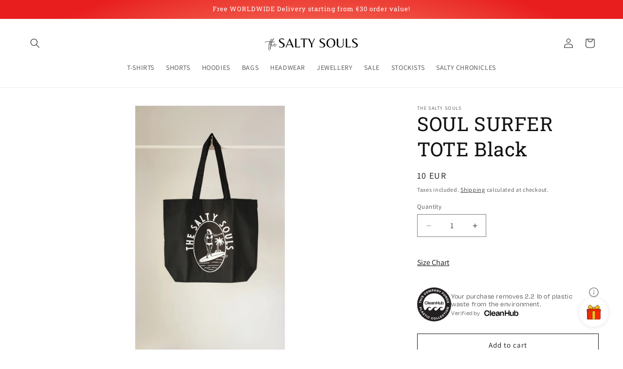

--- FILE ---
content_type: text/html; charset=utf-8
request_url: https://thesaltysoulsshop.com/en-gb/products/soul-surfer-tote-black
body_size: 52549
content:
<!doctype html>
<html class="js" lang="en">
  <head>
    <meta charset="utf-8">
    <meta http-equiv="X-UA-Compatible" content="IE=edge">
    <meta name="viewport" content="width=device-width,initial-scale=1">
    <meta name="theme-color" content="">
    <link rel="canonical" href="https://thesaltysoulsshop.com/en-gb/products/soul-surfer-tote-black"><link rel="icon" type="image/png" href="//thesaltysoulsshop.com/cdn/shop/files/The_Salty_Souls_Logo_ALT.png?crop=center&height=32&v=1643138457&width=32"><link rel="preconnect" href="https://fonts.shopifycdn.com" crossorigin><title>
      SOUL SURFER TOTE Black
 &ndash; The Salty Souls</title>

    
      <meta name="description" content="100% ORGANIC COTTON TOTE Beach bag, grocery bag or whatever bag. The perfect sustainable tote for everyday use.  100% Organic Cotton Premium cotton for enhanced durability Long handles (length: 58 cm) Capacity: 18 Litres Dimensions: 35 x 39 x 13.5 cm">
    

    

<meta property="og:site_name" content="The Salty Souls">
<meta property="og:url" content="https://thesaltysoulsshop.com/en-gb/products/soul-surfer-tote-black">
<meta property="og:title" content="SOUL SURFER TOTE Black">
<meta property="og:type" content="product">
<meta property="og:description" content="100% ORGANIC COTTON TOTE Beach bag, grocery bag or whatever bag. The perfect sustainable tote for everyday use.  100% Organic Cotton Premium cotton for enhanced durability Long handles (length: 58 cm) Capacity: 18 Litres Dimensions: 35 x 39 x 13.5 cm"><meta property="og:image" content="http://thesaltysoulsshop.com/cdn/shop/products/IMG_20220309_120741.jpg?v=1646899107">
  <meta property="og:image:secure_url" content="https://thesaltysoulsshop.com/cdn/shop/products/IMG_20220309_120741.jpg?v=1646899107">
  <meta property="og:image:width" content="2218">
  <meta property="og:image:height" content="3939"><meta property="og:price:amount" content="10">
  <meta property="og:price:currency" content="EUR"><meta name="twitter:card" content="summary_large_image">
<meta name="twitter:title" content="SOUL SURFER TOTE Black">
<meta name="twitter:description" content="100% ORGANIC COTTON TOTE Beach bag, grocery bag or whatever bag. The perfect sustainable tote for everyday use.  100% Organic Cotton Premium cotton for enhanced durability Long handles (length: 58 cm) Capacity: 18 Litres Dimensions: 35 x 39 x 13.5 cm">


    <script src="//thesaltysoulsshop.com/cdn/shop/t/12/assets/constants.js?v=132983761750457495441760448099" defer="defer"></script>
    <script src="//thesaltysoulsshop.com/cdn/shop/t/12/assets/pubsub.js?v=25310214064522200911760448101" defer="defer"></script>
    <script src="//thesaltysoulsshop.com/cdn/shop/t/12/assets/global.js?v=7301445359237545521760448099" defer="defer"></script>
    <script src="//thesaltysoulsshop.com/cdn/shop/t/12/assets/details-disclosure.js?v=13653116266235556501760448099" defer="defer"></script>
    <script src="//thesaltysoulsshop.com/cdn/shop/t/12/assets/details-modal.js?v=25581673532751508451760448099" defer="defer"></script>
    <script src="//thesaltysoulsshop.com/cdn/shop/t/12/assets/search-form.js?v=133129549252120666541760448101" defer="defer"></script><script src="//thesaltysoulsshop.com/cdn/shop/t/12/assets/animations.js?v=88693664871331136111760448099" defer="defer"></script><script>window.performance && window.performance.mark && window.performance.mark('shopify.content_for_header.start');</script><meta name="facebook-domain-verification" content="tc8w6ouse1jd23kqcdj1t15qomgckl">
<meta name="google-site-verification" content="bHaUYfDrYh_7_M0IDWxS43764Ji0Tl5BCwH3C33SQmM">
<meta id="shopify-digital-wallet" name="shopify-digital-wallet" content="/53168931010/digital_wallets/dialog">
<meta name="shopify-checkout-api-token" content="7d8038bdf91276ec43719cb0c415d30d">
<meta id="in-context-paypal-metadata" data-shop-id="53168931010" data-venmo-supported="false" data-environment="production" data-locale="en_US" data-paypal-v4="true" data-currency="EUR">
<link rel="alternate" hreflang="x-default" href="https://thesaltysoulsshop.com/products/soul-surfer-tote-black">
<link rel="alternate" hreflang="en" href="https://thesaltysoulsshop.com/products/soul-surfer-tote-black">
<link rel="alternate" hreflang="en-FR" href="https://thesaltysoulsshop.com/en-fr/products/soul-surfer-tote-black">
<link rel="alternate" hreflang="en-DE" href="https://thesaltysoulsshop.com/en-de/products/soul-surfer-tote-black">
<link rel="alternate" hreflang="en-GR" href="https://thesaltysoulsshop.com/en-gr/products/soul-surfer-tote-black">
<link rel="alternate" hreflang="en-AC" href="https://the-salty-souls.myshopify.com/products/soul-surfer-tote-black">
<link rel="alternate" hreflang="es-AC" href="https://the-salty-souls.myshopify.com/es/products/soul-surfer-tote-black">
<link rel="alternate" hreflang="it-AC" href="https://the-salty-souls.myshopify.com/it/products/soul-surfer-tote-black">
<link rel="alternate" hreflang="el-AC" href="https://the-salty-souls.myshopify.com/el/products/soul-surfer-tote-black">
<link rel="alternate" hreflang="de-AC" href="https://the-salty-souls.myshopify.com/de/products/soul-surfer-tote-black">
<link rel="alternate" hreflang="fr-AC" href="https://the-salty-souls.myshopify.com/fr/products/soul-surfer-tote-black">
<link rel="alternate" hreflang="en-AD" href="https://the-salty-souls.myshopify.com/products/soul-surfer-tote-black">
<link rel="alternate" hreflang="es-AD" href="https://the-salty-souls.myshopify.com/es/products/soul-surfer-tote-black">
<link rel="alternate" hreflang="it-AD" href="https://the-salty-souls.myshopify.com/it/products/soul-surfer-tote-black">
<link rel="alternate" hreflang="el-AD" href="https://the-salty-souls.myshopify.com/el/products/soul-surfer-tote-black">
<link rel="alternate" hreflang="de-AD" href="https://the-salty-souls.myshopify.com/de/products/soul-surfer-tote-black">
<link rel="alternate" hreflang="fr-AD" href="https://the-salty-souls.myshopify.com/fr/products/soul-surfer-tote-black">
<link rel="alternate" hreflang="en-AE" href="https://the-salty-souls.myshopify.com/products/soul-surfer-tote-black">
<link rel="alternate" hreflang="es-AE" href="https://the-salty-souls.myshopify.com/es/products/soul-surfer-tote-black">
<link rel="alternate" hreflang="it-AE" href="https://the-salty-souls.myshopify.com/it/products/soul-surfer-tote-black">
<link rel="alternate" hreflang="el-AE" href="https://the-salty-souls.myshopify.com/el/products/soul-surfer-tote-black">
<link rel="alternate" hreflang="de-AE" href="https://the-salty-souls.myshopify.com/de/products/soul-surfer-tote-black">
<link rel="alternate" hreflang="fr-AE" href="https://the-salty-souls.myshopify.com/fr/products/soul-surfer-tote-black">
<link rel="alternate" hreflang="en-AF" href="https://the-salty-souls.myshopify.com/products/soul-surfer-tote-black">
<link rel="alternate" hreflang="es-AF" href="https://the-salty-souls.myshopify.com/es/products/soul-surfer-tote-black">
<link rel="alternate" hreflang="it-AF" href="https://the-salty-souls.myshopify.com/it/products/soul-surfer-tote-black">
<link rel="alternate" hreflang="el-AF" href="https://the-salty-souls.myshopify.com/el/products/soul-surfer-tote-black">
<link rel="alternate" hreflang="de-AF" href="https://the-salty-souls.myshopify.com/de/products/soul-surfer-tote-black">
<link rel="alternate" hreflang="fr-AF" href="https://the-salty-souls.myshopify.com/fr/products/soul-surfer-tote-black">
<link rel="alternate" hreflang="en-AG" href="https://the-salty-souls.myshopify.com/products/soul-surfer-tote-black">
<link rel="alternate" hreflang="es-AG" href="https://the-salty-souls.myshopify.com/es/products/soul-surfer-tote-black">
<link rel="alternate" hreflang="it-AG" href="https://the-salty-souls.myshopify.com/it/products/soul-surfer-tote-black">
<link rel="alternate" hreflang="el-AG" href="https://the-salty-souls.myshopify.com/el/products/soul-surfer-tote-black">
<link rel="alternate" hreflang="de-AG" href="https://the-salty-souls.myshopify.com/de/products/soul-surfer-tote-black">
<link rel="alternate" hreflang="fr-AG" href="https://the-salty-souls.myshopify.com/fr/products/soul-surfer-tote-black">
<link rel="alternate" hreflang="en-AI" href="https://the-salty-souls.myshopify.com/products/soul-surfer-tote-black">
<link rel="alternate" hreflang="es-AI" href="https://the-salty-souls.myshopify.com/es/products/soul-surfer-tote-black">
<link rel="alternate" hreflang="it-AI" href="https://the-salty-souls.myshopify.com/it/products/soul-surfer-tote-black">
<link rel="alternate" hreflang="el-AI" href="https://the-salty-souls.myshopify.com/el/products/soul-surfer-tote-black">
<link rel="alternate" hreflang="de-AI" href="https://the-salty-souls.myshopify.com/de/products/soul-surfer-tote-black">
<link rel="alternate" hreflang="fr-AI" href="https://the-salty-souls.myshopify.com/fr/products/soul-surfer-tote-black">
<link rel="alternate" hreflang="en-AL" href="https://the-salty-souls.myshopify.com/products/soul-surfer-tote-black">
<link rel="alternate" hreflang="es-AL" href="https://the-salty-souls.myshopify.com/es/products/soul-surfer-tote-black">
<link rel="alternate" hreflang="it-AL" href="https://the-salty-souls.myshopify.com/it/products/soul-surfer-tote-black">
<link rel="alternate" hreflang="el-AL" href="https://the-salty-souls.myshopify.com/el/products/soul-surfer-tote-black">
<link rel="alternate" hreflang="de-AL" href="https://the-salty-souls.myshopify.com/de/products/soul-surfer-tote-black">
<link rel="alternate" hreflang="fr-AL" href="https://the-salty-souls.myshopify.com/fr/products/soul-surfer-tote-black">
<link rel="alternate" hreflang="en-AM" href="https://the-salty-souls.myshopify.com/products/soul-surfer-tote-black">
<link rel="alternate" hreflang="es-AM" href="https://the-salty-souls.myshopify.com/es/products/soul-surfer-tote-black">
<link rel="alternate" hreflang="it-AM" href="https://the-salty-souls.myshopify.com/it/products/soul-surfer-tote-black">
<link rel="alternate" hreflang="el-AM" href="https://the-salty-souls.myshopify.com/el/products/soul-surfer-tote-black">
<link rel="alternate" hreflang="de-AM" href="https://the-salty-souls.myshopify.com/de/products/soul-surfer-tote-black">
<link rel="alternate" hreflang="fr-AM" href="https://the-salty-souls.myshopify.com/fr/products/soul-surfer-tote-black">
<link rel="alternate" hreflang="en-AO" href="https://the-salty-souls.myshopify.com/products/soul-surfer-tote-black">
<link rel="alternate" hreflang="es-AO" href="https://the-salty-souls.myshopify.com/es/products/soul-surfer-tote-black">
<link rel="alternate" hreflang="it-AO" href="https://the-salty-souls.myshopify.com/it/products/soul-surfer-tote-black">
<link rel="alternate" hreflang="el-AO" href="https://the-salty-souls.myshopify.com/el/products/soul-surfer-tote-black">
<link rel="alternate" hreflang="de-AO" href="https://the-salty-souls.myshopify.com/de/products/soul-surfer-tote-black">
<link rel="alternate" hreflang="fr-AO" href="https://the-salty-souls.myshopify.com/fr/products/soul-surfer-tote-black">
<link rel="alternate" hreflang="en-AR" href="https://the-salty-souls.myshopify.com/products/soul-surfer-tote-black">
<link rel="alternate" hreflang="es-AR" href="https://the-salty-souls.myshopify.com/es/products/soul-surfer-tote-black">
<link rel="alternate" hreflang="it-AR" href="https://the-salty-souls.myshopify.com/it/products/soul-surfer-tote-black">
<link rel="alternate" hreflang="el-AR" href="https://the-salty-souls.myshopify.com/el/products/soul-surfer-tote-black">
<link rel="alternate" hreflang="de-AR" href="https://the-salty-souls.myshopify.com/de/products/soul-surfer-tote-black">
<link rel="alternate" hreflang="fr-AR" href="https://the-salty-souls.myshopify.com/fr/products/soul-surfer-tote-black">
<link rel="alternate" hreflang="en-AT" href="https://the-salty-souls.myshopify.com/products/soul-surfer-tote-black">
<link rel="alternate" hreflang="es-AT" href="https://the-salty-souls.myshopify.com/es/products/soul-surfer-tote-black">
<link rel="alternate" hreflang="it-AT" href="https://the-salty-souls.myshopify.com/it/products/soul-surfer-tote-black">
<link rel="alternate" hreflang="el-AT" href="https://the-salty-souls.myshopify.com/el/products/soul-surfer-tote-black">
<link rel="alternate" hreflang="de-AT" href="https://the-salty-souls.myshopify.com/de/products/soul-surfer-tote-black">
<link rel="alternate" hreflang="fr-AT" href="https://the-salty-souls.myshopify.com/fr/products/soul-surfer-tote-black">
<link rel="alternate" hreflang="en-AU" href="https://the-salty-souls.myshopify.com/products/soul-surfer-tote-black">
<link rel="alternate" hreflang="es-AU" href="https://the-salty-souls.myshopify.com/es/products/soul-surfer-tote-black">
<link rel="alternate" hreflang="it-AU" href="https://the-salty-souls.myshopify.com/it/products/soul-surfer-tote-black">
<link rel="alternate" hreflang="el-AU" href="https://the-salty-souls.myshopify.com/el/products/soul-surfer-tote-black">
<link rel="alternate" hreflang="de-AU" href="https://the-salty-souls.myshopify.com/de/products/soul-surfer-tote-black">
<link rel="alternate" hreflang="fr-AU" href="https://the-salty-souls.myshopify.com/fr/products/soul-surfer-tote-black">
<link rel="alternate" hreflang="en-AW" href="https://the-salty-souls.myshopify.com/products/soul-surfer-tote-black">
<link rel="alternate" hreflang="es-AW" href="https://the-salty-souls.myshopify.com/es/products/soul-surfer-tote-black">
<link rel="alternate" hreflang="it-AW" href="https://the-salty-souls.myshopify.com/it/products/soul-surfer-tote-black">
<link rel="alternate" hreflang="el-AW" href="https://the-salty-souls.myshopify.com/el/products/soul-surfer-tote-black">
<link rel="alternate" hreflang="de-AW" href="https://the-salty-souls.myshopify.com/de/products/soul-surfer-tote-black">
<link rel="alternate" hreflang="fr-AW" href="https://the-salty-souls.myshopify.com/fr/products/soul-surfer-tote-black">
<link rel="alternate" hreflang="en-AX" href="https://the-salty-souls.myshopify.com/products/soul-surfer-tote-black">
<link rel="alternate" hreflang="es-AX" href="https://the-salty-souls.myshopify.com/es/products/soul-surfer-tote-black">
<link rel="alternate" hreflang="it-AX" href="https://the-salty-souls.myshopify.com/it/products/soul-surfer-tote-black">
<link rel="alternate" hreflang="el-AX" href="https://the-salty-souls.myshopify.com/el/products/soul-surfer-tote-black">
<link rel="alternate" hreflang="de-AX" href="https://the-salty-souls.myshopify.com/de/products/soul-surfer-tote-black">
<link rel="alternate" hreflang="fr-AX" href="https://the-salty-souls.myshopify.com/fr/products/soul-surfer-tote-black">
<link rel="alternate" hreflang="en-AZ" href="https://the-salty-souls.myshopify.com/products/soul-surfer-tote-black">
<link rel="alternate" hreflang="es-AZ" href="https://the-salty-souls.myshopify.com/es/products/soul-surfer-tote-black">
<link rel="alternate" hreflang="it-AZ" href="https://the-salty-souls.myshopify.com/it/products/soul-surfer-tote-black">
<link rel="alternate" hreflang="el-AZ" href="https://the-salty-souls.myshopify.com/el/products/soul-surfer-tote-black">
<link rel="alternate" hreflang="de-AZ" href="https://the-salty-souls.myshopify.com/de/products/soul-surfer-tote-black">
<link rel="alternate" hreflang="fr-AZ" href="https://the-salty-souls.myshopify.com/fr/products/soul-surfer-tote-black">
<link rel="alternate" hreflang="en-BA" href="https://the-salty-souls.myshopify.com/products/soul-surfer-tote-black">
<link rel="alternate" hreflang="es-BA" href="https://the-salty-souls.myshopify.com/es/products/soul-surfer-tote-black">
<link rel="alternate" hreflang="it-BA" href="https://the-salty-souls.myshopify.com/it/products/soul-surfer-tote-black">
<link rel="alternate" hreflang="el-BA" href="https://the-salty-souls.myshopify.com/el/products/soul-surfer-tote-black">
<link rel="alternate" hreflang="de-BA" href="https://the-salty-souls.myshopify.com/de/products/soul-surfer-tote-black">
<link rel="alternate" hreflang="fr-BA" href="https://the-salty-souls.myshopify.com/fr/products/soul-surfer-tote-black">
<link rel="alternate" hreflang="en-BB" href="https://the-salty-souls.myshopify.com/products/soul-surfer-tote-black">
<link rel="alternate" hreflang="es-BB" href="https://the-salty-souls.myshopify.com/es/products/soul-surfer-tote-black">
<link rel="alternate" hreflang="it-BB" href="https://the-salty-souls.myshopify.com/it/products/soul-surfer-tote-black">
<link rel="alternate" hreflang="el-BB" href="https://the-salty-souls.myshopify.com/el/products/soul-surfer-tote-black">
<link rel="alternate" hreflang="de-BB" href="https://the-salty-souls.myshopify.com/de/products/soul-surfer-tote-black">
<link rel="alternate" hreflang="fr-BB" href="https://the-salty-souls.myshopify.com/fr/products/soul-surfer-tote-black">
<link rel="alternate" hreflang="en-BD" href="https://the-salty-souls.myshopify.com/products/soul-surfer-tote-black">
<link rel="alternate" hreflang="es-BD" href="https://the-salty-souls.myshopify.com/es/products/soul-surfer-tote-black">
<link rel="alternate" hreflang="it-BD" href="https://the-salty-souls.myshopify.com/it/products/soul-surfer-tote-black">
<link rel="alternate" hreflang="el-BD" href="https://the-salty-souls.myshopify.com/el/products/soul-surfer-tote-black">
<link rel="alternate" hreflang="de-BD" href="https://the-salty-souls.myshopify.com/de/products/soul-surfer-tote-black">
<link rel="alternate" hreflang="fr-BD" href="https://the-salty-souls.myshopify.com/fr/products/soul-surfer-tote-black">
<link rel="alternate" hreflang="en-BE" href="https://the-salty-souls.myshopify.com/products/soul-surfer-tote-black">
<link rel="alternate" hreflang="es-BE" href="https://the-salty-souls.myshopify.com/es/products/soul-surfer-tote-black">
<link rel="alternate" hreflang="it-BE" href="https://the-salty-souls.myshopify.com/it/products/soul-surfer-tote-black">
<link rel="alternate" hreflang="el-BE" href="https://the-salty-souls.myshopify.com/el/products/soul-surfer-tote-black">
<link rel="alternate" hreflang="de-BE" href="https://the-salty-souls.myshopify.com/de/products/soul-surfer-tote-black">
<link rel="alternate" hreflang="fr-BE" href="https://the-salty-souls.myshopify.com/fr/products/soul-surfer-tote-black">
<link rel="alternate" hreflang="en-BF" href="https://the-salty-souls.myshopify.com/products/soul-surfer-tote-black">
<link rel="alternate" hreflang="es-BF" href="https://the-salty-souls.myshopify.com/es/products/soul-surfer-tote-black">
<link rel="alternate" hreflang="it-BF" href="https://the-salty-souls.myshopify.com/it/products/soul-surfer-tote-black">
<link rel="alternate" hreflang="el-BF" href="https://the-salty-souls.myshopify.com/el/products/soul-surfer-tote-black">
<link rel="alternate" hreflang="de-BF" href="https://the-salty-souls.myshopify.com/de/products/soul-surfer-tote-black">
<link rel="alternate" hreflang="fr-BF" href="https://the-salty-souls.myshopify.com/fr/products/soul-surfer-tote-black">
<link rel="alternate" hreflang="en-BG" href="https://the-salty-souls.myshopify.com/products/soul-surfer-tote-black">
<link rel="alternate" hreflang="es-BG" href="https://the-salty-souls.myshopify.com/es/products/soul-surfer-tote-black">
<link rel="alternate" hreflang="it-BG" href="https://the-salty-souls.myshopify.com/it/products/soul-surfer-tote-black">
<link rel="alternate" hreflang="el-BG" href="https://the-salty-souls.myshopify.com/el/products/soul-surfer-tote-black">
<link rel="alternate" hreflang="de-BG" href="https://the-salty-souls.myshopify.com/de/products/soul-surfer-tote-black">
<link rel="alternate" hreflang="fr-BG" href="https://the-salty-souls.myshopify.com/fr/products/soul-surfer-tote-black">
<link rel="alternate" hreflang="en-BH" href="https://the-salty-souls.myshopify.com/products/soul-surfer-tote-black">
<link rel="alternate" hreflang="es-BH" href="https://the-salty-souls.myshopify.com/es/products/soul-surfer-tote-black">
<link rel="alternate" hreflang="it-BH" href="https://the-salty-souls.myshopify.com/it/products/soul-surfer-tote-black">
<link rel="alternate" hreflang="el-BH" href="https://the-salty-souls.myshopify.com/el/products/soul-surfer-tote-black">
<link rel="alternate" hreflang="de-BH" href="https://the-salty-souls.myshopify.com/de/products/soul-surfer-tote-black">
<link rel="alternate" hreflang="fr-BH" href="https://the-salty-souls.myshopify.com/fr/products/soul-surfer-tote-black">
<link rel="alternate" hreflang="en-BI" href="https://the-salty-souls.myshopify.com/products/soul-surfer-tote-black">
<link rel="alternate" hreflang="es-BI" href="https://the-salty-souls.myshopify.com/es/products/soul-surfer-tote-black">
<link rel="alternate" hreflang="it-BI" href="https://the-salty-souls.myshopify.com/it/products/soul-surfer-tote-black">
<link rel="alternate" hreflang="el-BI" href="https://the-salty-souls.myshopify.com/el/products/soul-surfer-tote-black">
<link rel="alternate" hreflang="de-BI" href="https://the-salty-souls.myshopify.com/de/products/soul-surfer-tote-black">
<link rel="alternate" hreflang="fr-BI" href="https://the-salty-souls.myshopify.com/fr/products/soul-surfer-tote-black">
<link rel="alternate" hreflang="en-BJ" href="https://the-salty-souls.myshopify.com/products/soul-surfer-tote-black">
<link rel="alternate" hreflang="es-BJ" href="https://the-salty-souls.myshopify.com/es/products/soul-surfer-tote-black">
<link rel="alternate" hreflang="it-BJ" href="https://the-salty-souls.myshopify.com/it/products/soul-surfer-tote-black">
<link rel="alternate" hreflang="el-BJ" href="https://the-salty-souls.myshopify.com/el/products/soul-surfer-tote-black">
<link rel="alternate" hreflang="de-BJ" href="https://the-salty-souls.myshopify.com/de/products/soul-surfer-tote-black">
<link rel="alternate" hreflang="fr-BJ" href="https://the-salty-souls.myshopify.com/fr/products/soul-surfer-tote-black">
<link rel="alternate" hreflang="en-BL" href="https://the-salty-souls.myshopify.com/products/soul-surfer-tote-black">
<link rel="alternate" hreflang="es-BL" href="https://the-salty-souls.myshopify.com/es/products/soul-surfer-tote-black">
<link rel="alternate" hreflang="it-BL" href="https://the-salty-souls.myshopify.com/it/products/soul-surfer-tote-black">
<link rel="alternate" hreflang="el-BL" href="https://the-salty-souls.myshopify.com/el/products/soul-surfer-tote-black">
<link rel="alternate" hreflang="de-BL" href="https://the-salty-souls.myshopify.com/de/products/soul-surfer-tote-black">
<link rel="alternate" hreflang="fr-BL" href="https://the-salty-souls.myshopify.com/fr/products/soul-surfer-tote-black">
<link rel="alternate" hreflang="en-BM" href="https://the-salty-souls.myshopify.com/products/soul-surfer-tote-black">
<link rel="alternate" hreflang="es-BM" href="https://the-salty-souls.myshopify.com/es/products/soul-surfer-tote-black">
<link rel="alternate" hreflang="it-BM" href="https://the-salty-souls.myshopify.com/it/products/soul-surfer-tote-black">
<link rel="alternate" hreflang="el-BM" href="https://the-salty-souls.myshopify.com/el/products/soul-surfer-tote-black">
<link rel="alternate" hreflang="de-BM" href="https://the-salty-souls.myshopify.com/de/products/soul-surfer-tote-black">
<link rel="alternate" hreflang="fr-BM" href="https://the-salty-souls.myshopify.com/fr/products/soul-surfer-tote-black">
<link rel="alternate" hreflang="en-BN" href="https://the-salty-souls.myshopify.com/products/soul-surfer-tote-black">
<link rel="alternate" hreflang="es-BN" href="https://the-salty-souls.myshopify.com/es/products/soul-surfer-tote-black">
<link rel="alternate" hreflang="it-BN" href="https://the-salty-souls.myshopify.com/it/products/soul-surfer-tote-black">
<link rel="alternate" hreflang="el-BN" href="https://the-salty-souls.myshopify.com/el/products/soul-surfer-tote-black">
<link rel="alternate" hreflang="de-BN" href="https://the-salty-souls.myshopify.com/de/products/soul-surfer-tote-black">
<link rel="alternate" hreflang="fr-BN" href="https://the-salty-souls.myshopify.com/fr/products/soul-surfer-tote-black">
<link rel="alternate" hreflang="en-BO" href="https://the-salty-souls.myshopify.com/products/soul-surfer-tote-black">
<link rel="alternate" hreflang="es-BO" href="https://the-salty-souls.myshopify.com/es/products/soul-surfer-tote-black">
<link rel="alternate" hreflang="it-BO" href="https://the-salty-souls.myshopify.com/it/products/soul-surfer-tote-black">
<link rel="alternate" hreflang="el-BO" href="https://the-salty-souls.myshopify.com/el/products/soul-surfer-tote-black">
<link rel="alternate" hreflang="de-BO" href="https://the-salty-souls.myshopify.com/de/products/soul-surfer-tote-black">
<link rel="alternate" hreflang="fr-BO" href="https://the-salty-souls.myshopify.com/fr/products/soul-surfer-tote-black">
<link rel="alternate" hreflang="en-BQ" href="https://the-salty-souls.myshopify.com/products/soul-surfer-tote-black">
<link rel="alternate" hreflang="es-BQ" href="https://the-salty-souls.myshopify.com/es/products/soul-surfer-tote-black">
<link rel="alternate" hreflang="it-BQ" href="https://the-salty-souls.myshopify.com/it/products/soul-surfer-tote-black">
<link rel="alternate" hreflang="el-BQ" href="https://the-salty-souls.myshopify.com/el/products/soul-surfer-tote-black">
<link rel="alternate" hreflang="de-BQ" href="https://the-salty-souls.myshopify.com/de/products/soul-surfer-tote-black">
<link rel="alternate" hreflang="fr-BQ" href="https://the-salty-souls.myshopify.com/fr/products/soul-surfer-tote-black">
<link rel="alternate" hreflang="en-BR" href="https://the-salty-souls.myshopify.com/products/soul-surfer-tote-black">
<link rel="alternate" hreflang="es-BR" href="https://the-salty-souls.myshopify.com/es/products/soul-surfer-tote-black">
<link rel="alternate" hreflang="it-BR" href="https://the-salty-souls.myshopify.com/it/products/soul-surfer-tote-black">
<link rel="alternate" hreflang="el-BR" href="https://the-salty-souls.myshopify.com/el/products/soul-surfer-tote-black">
<link rel="alternate" hreflang="de-BR" href="https://the-salty-souls.myshopify.com/de/products/soul-surfer-tote-black">
<link rel="alternate" hreflang="fr-BR" href="https://the-salty-souls.myshopify.com/fr/products/soul-surfer-tote-black">
<link rel="alternate" hreflang="en-BS" href="https://the-salty-souls.myshopify.com/products/soul-surfer-tote-black">
<link rel="alternate" hreflang="es-BS" href="https://the-salty-souls.myshopify.com/es/products/soul-surfer-tote-black">
<link rel="alternate" hreflang="it-BS" href="https://the-salty-souls.myshopify.com/it/products/soul-surfer-tote-black">
<link rel="alternate" hreflang="el-BS" href="https://the-salty-souls.myshopify.com/el/products/soul-surfer-tote-black">
<link rel="alternate" hreflang="de-BS" href="https://the-salty-souls.myshopify.com/de/products/soul-surfer-tote-black">
<link rel="alternate" hreflang="fr-BS" href="https://the-salty-souls.myshopify.com/fr/products/soul-surfer-tote-black">
<link rel="alternate" hreflang="en-BT" href="https://the-salty-souls.myshopify.com/products/soul-surfer-tote-black">
<link rel="alternate" hreflang="es-BT" href="https://the-salty-souls.myshopify.com/es/products/soul-surfer-tote-black">
<link rel="alternate" hreflang="it-BT" href="https://the-salty-souls.myshopify.com/it/products/soul-surfer-tote-black">
<link rel="alternate" hreflang="el-BT" href="https://the-salty-souls.myshopify.com/el/products/soul-surfer-tote-black">
<link rel="alternate" hreflang="de-BT" href="https://the-salty-souls.myshopify.com/de/products/soul-surfer-tote-black">
<link rel="alternate" hreflang="fr-BT" href="https://the-salty-souls.myshopify.com/fr/products/soul-surfer-tote-black">
<link rel="alternate" hreflang="en-BW" href="https://the-salty-souls.myshopify.com/products/soul-surfer-tote-black">
<link rel="alternate" hreflang="es-BW" href="https://the-salty-souls.myshopify.com/es/products/soul-surfer-tote-black">
<link rel="alternate" hreflang="it-BW" href="https://the-salty-souls.myshopify.com/it/products/soul-surfer-tote-black">
<link rel="alternate" hreflang="el-BW" href="https://the-salty-souls.myshopify.com/el/products/soul-surfer-tote-black">
<link rel="alternate" hreflang="de-BW" href="https://the-salty-souls.myshopify.com/de/products/soul-surfer-tote-black">
<link rel="alternate" hreflang="fr-BW" href="https://the-salty-souls.myshopify.com/fr/products/soul-surfer-tote-black">
<link rel="alternate" hreflang="en-BY" href="https://the-salty-souls.myshopify.com/products/soul-surfer-tote-black">
<link rel="alternate" hreflang="es-BY" href="https://the-salty-souls.myshopify.com/es/products/soul-surfer-tote-black">
<link rel="alternate" hreflang="it-BY" href="https://the-salty-souls.myshopify.com/it/products/soul-surfer-tote-black">
<link rel="alternate" hreflang="el-BY" href="https://the-salty-souls.myshopify.com/el/products/soul-surfer-tote-black">
<link rel="alternate" hreflang="de-BY" href="https://the-salty-souls.myshopify.com/de/products/soul-surfer-tote-black">
<link rel="alternate" hreflang="fr-BY" href="https://the-salty-souls.myshopify.com/fr/products/soul-surfer-tote-black">
<link rel="alternate" hreflang="en-BZ" href="https://the-salty-souls.myshopify.com/products/soul-surfer-tote-black">
<link rel="alternate" hreflang="es-BZ" href="https://the-salty-souls.myshopify.com/es/products/soul-surfer-tote-black">
<link rel="alternate" hreflang="it-BZ" href="https://the-salty-souls.myshopify.com/it/products/soul-surfer-tote-black">
<link rel="alternate" hreflang="el-BZ" href="https://the-salty-souls.myshopify.com/el/products/soul-surfer-tote-black">
<link rel="alternate" hreflang="de-BZ" href="https://the-salty-souls.myshopify.com/de/products/soul-surfer-tote-black">
<link rel="alternate" hreflang="fr-BZ" href="https://the-salty-souls.myshopify.com/fr/products/soul-surfer-tote-black">
<link rel="alternate" hreflang="en-CA" href="https://the-salty-souls.myshopify.com/products/soul-surfer-tote-black">
<link rel="alternate" hreflang="es-CA" href="https://the-salty-souls.myshopify.com/es/products/soul-surfer-tote-black">
<link rel="alternate" hreflang="it-CA" href="https://the-salty-souls.myshopify.com/it/products/soul-surfer-tote-black">
<link rel="alternate" hreflang="el-CA" href="https://the-salty-souls.myshopify.com/el/products/soul-surfer-tote-black">
<link rel="alternate" hreflang="de-CA" href="https://the-salty-souls.myshopify.com/de/products/soul-surfer-tote-black">
<link rel="alternate" hreflang="fr-CA" href="https://the-salty-souls.myshopify.com/fr/products/soul-surfer-tote-black">
<link rel="alternate" hreflang="en-CC" href="https://the-salty-souls.myshopify.com/products/soul-surfer-tote-black">
<link rel="alternate" hreflang="es-CC" href="https://the-salty-souls.myshopify.com/es/products/soul-surfer-tote-black">
<link rel="alternate" hreflang="it-CC" href="https://the-salty-souls.myshopify.com/it/products/soul-surfer-tote-black">
<link rel="alternate" hreflang="el-CC" href="https://the-salty-souls.myshopify.com/el/products/soul-surfer-tote-black">
<link rel="alternate" hreflang="de-CC" href="https://the-salty-souls.myshopify.com/de/products/soul-surfer-tote-black">
<link rel="alternate" hreflang="fr-CC" href="https://the-salty-souls.myshopify.com/fr/products/soul-surfer-tote-black">
<link rel="alternate" hreflang="en-CD" href="https://the-salty-souls.myshopify.com/products/soul-surfer-tote-black">
<link rel="alternate" hreflang="es-CD" href="https://the-salty-souls.myshopify.com/es/products/soul-surfer-tote-black">
<link rel="alternate" hreflang="it-CD" href="https://the-salty-souls.myshopify.com/it/products/soul-surfer-tote-black">
<link rel="alternate" hreflang="el-CD" href="https://the-salty-souls.myshopify.com/el/products/soul-surfer-tote-black">
<link rel="alternate" hreflang="de-CD" href="https://the-salty-souls.myshopify.com/de/products/soul-surfer-tote-black">
<link rel="alternate" hreflang="fr-CD" href="https://the-salty-souls.myshopify.com/fr/products/soul-surfer-tote-black">
<link rel="alternate" hreflang="en-CF" href="https://the-salty-souls.myshopify.com/products/soul-surfer-tote-black">
<link rel="alternate" hreflang="es-CF" href="https://the-salty-souls.myshopify.com/es/products/soul-surfer-tote-black">
<link rel="alternate" hreflang="it-CF" href="https://the-salty-souls.myshopify.com/it/products/soul-surfer-tote-black">
<link rel="alternate" hreflang="el-CF" href="https://the-salty-souls.myshopify.com/el/products/soul-surfer-tote-black">
<link rel="alternate" hreflang="de-CF" href="https://the-salty-souls.myshopify.com/de/products/soul-surfer-tote-black">
<link rel="alternate" hreflang="fr-CF" href="https://the-salty-souls.myshopify.com/fr/products/soul-surfer-tote-black">
<link rel="alternate" hreflang="en-CG" href="https://the-salty-souls.myshopify.com/products/soul-surfer-tote-black">
<link rel="alternate" hreflang="es-CG" href="https://the-salty-souls.myshopify.com/es/products/soul-surfer-tote-black">
<link rel="alternate" hreflang="it-CG" href="https://the-salty-souls.myshopify.com/it/products/soul-surfer-tote-black">
<link rel="alternate" hreflang="el-CG" href="https://the-salty-souls.myshopify.com/el/products/soul-surfer-tote-black">
<link rel="alternate" hreflang="de-CG" href="https://the-salty-souls.myshopify.com/de/products/soul-surfer-tote-black">
<link rel="alternate" hreflang="fr-CG" href="https://the-salty-souls.myshopify.com/fr/products/soul-surfer-tote-black">
<link rel="alternate" hreflang="en-CI" href="https://the-salty-souls.myshopify.com/products/soul-surfer-tote-black">
<link rel="alternate" hreflang="es-CI" href="https://the-salty-souls.myshopify.com/es/products/soul-surfer-tote-black">
<link rel="alternate" hreflang="it-CI" href="https://the-salty-souls.myshopify.com/it/products/soul-surfer-tote-black">
<link rel="alternate" hreflang="el-CI" href="https://the-salty-souls.myshopify.com/el/products/soul-surfer-tote-black">
<link rel="alternate" hreflang="de-CI" href="https://the-salty-souls.myshopify.com/de/products/soul-surfer-tote-black">
<link rel="alternate" hreflang="fr-CI" href="https://the-salty-souls.myshopify.com/fr/products/soul-surfer-tote-black">
<link rel="alternate" hreflang="en-CK" href="https://the-salty-souls.myshopify.com/products/soul-surfer-tote-black">
<link rel="alternate" hreflang="es-CK" href="https://the-salty-souls.myshopify.com/es/products/soul-surfer-tote-black">
<link rel="alternate" hreflang="it-CK" href="https://the-salty-souls.myshopify.com/it/products/soul-surfer-tote-black">
<link rel="alternate" hreflang="el-CK" href="https://the-salty-souls.myshopify.com/el/products/soul-surfer-tote-black">
<link rel="alternate" hreflang="de-CK" href="https://the-salty-souls.myshopify.com/de/products/soul-surfer-tote-black">
<link rel="alternate" hreflang="fr-CK" href="https://the-salty-souls.myshopify.com/fr/products/soul-surfer-tote-black">
<link rel="alternate" hreflang="en-CL" href="https://the-salty-souls.myshopify.com/products/soul-surfer-tote-black">
<link rel="alternate" hreflang="es-CL" href="https://the-salty-souls.myshopify.com/es/products/soul-surfer-tote-black">
<link rel="alternate" hreflang="it-CL" href="https://the-salty-souls.myshopify.com/it/products/soul-surfer-tote-black">
<link rel="alternate" hreflang="el-CL" href="https://the-salty-souls.myshopify.com/el/products/soul-surfer-tote-black">
<link rel="alternate" hreflang="de-CL" href="https://the-salty-souls.myshopify.com/de/products/soul-surfer-tote-black">
<link rel="alternate" hreflang="fr-CL" href="https://the-salty-souls.myshopify.com/fr/products/soul-surfer-tote-black">
<link rel="alternate" hreflang="en-CM" href="https://the-salty-souls.myshopify.com/products/soul-surfer-tote-black">
<link rel="alternate" hreflang="es-CM" href="https://the-salty-souls.myshopify.com/es/products/soul-surfer-tote-black">
<link rel="alternate" hreflang="it-CM" href="https://the-salty-souls.myshopify.com/it/products/soul-surfer-tote-black">
<link rel="alternate" hreflang="el-CM" href="https://the-salty-souls.myshopify.com/el/products/soul-surfer-tote-black">
<link rel="alternate" hreflang="de-CM" href="https://the-salty-souls.myshopify.com/de/products/soul-surfer-tote-black">
<link rel="alternate" hreflang="fr-CM" href="https://the-salty-souls.myshopify.com/fr/products/soul-surfer-tote-black">
<link rel="alternate" hreflang="en-CN" href="https://the-salty-souls.myshopify.com/products/soul-surfer-tote-black">
<link rel="alternate" hreflang="es-CN" href="https://the-salty-souls.myshopify.com/es/products/soul-surfer-tote-black">
<link rel="alternate" hreflang="it-CN" href="https://the-salty-souls.myshopify.com/it/products/soul-surfer-tote-black">
<link rel="alternate" hreflang="el-CN" href="https://the-salty-souls.myshopify.com/el/products/soul-surfer-tote-black">
<link rel="alternate" hreflang="de-CN" href="https://the-salty-souls.myshopify.com/de/products/soul-surfer-tote-black">
<link rel="alternate" hreflang="fr-CN" href="https://the-salty-souls.myshopify.com/fr/products/soul-surfer-tote-black">
<link rel="alternate" hreflang="en-CO" href="https://the-salty-souls.myshopify.com/products/soul-surfer-tote-black">
<link rel="alternate" hreflang="es-CO" href="https://the-salty-souls.myshopify.com/es/products/soul-surfer-tote-black">
<link rel="alternate" hreflang="it-CO" href="https://the-salty-souls.myshopify.com/it/products/soul-surfer-tote-black">
<link rel="alternate" hreflang="el-CO" href="https://the-salty-souls.myshopify.com/el/products/soul-surfer-tote-black">
<link rel="alternate" hreflang="de-CO" href="https://the-salty-souls.myshopify.com/de/products/soul-surfer-tote-black">
<link rel="alternate" hreflang="fr-CO" href="https://the-salty-souls.myshopify.com/fr/products/soul-surfer-tote-black">
<link rel="alternate" hreflang="en-CR" href="https://the-salty-souls.myshopify.com/products/soul-surfer-tote-black">
<link rel="alternate" hreflang="es-CR" href="https://the-salty-souls.myshopify.com/es/products/soul-surfer-tote-black">
<link rel="alternate" hreflang="it-CR" href="https://the-salty-souls.myshopify.com/it/products/soul-surfer-tote-black">
<link rel="alternate" hreflang="el-CR" href="https://the-salty-souls.myshopify.com/el/products/soul-surfer-tote-black">
<link rel="alternate" hreflang="de-CR" href="https://the-salty-souls.myshopify.com/de/products/soul-surfer-tote-black">
<link rel="alternate" hreflang="fr-CR" href="https://the-salty-souls.myshopify.com/fr/products/soul-surfer-tote-black">
<link rel="alternate" hreflang="en-CV" href="https://the-salty-souls.myshopify.com/products/soul-surfer-tote-black">
<link rel="alternate" hreflang="es-CV" href="https://the-salty-souls.myshopify.com/es/products/soul-surfer-tote-black">
<link rel="alternate" hreflang="it-CV" href="https://the-salty-souls.myshopify.com/it/products/soul-surfer-tote-black">
<link rel="alternate" hreflang="el-CV" href="https://the-salty-souls.myshopify.com/el/products/soul-surfer-tote-black">
<link rel="alternate" hreflang="de-CV" href="https://the-salty-souls.myshopify.com/de/products/soul-surfer-tote-black">
<link rel="alternate" hreflang="fr-CV" href="https://the-salty-souls.myshopify.com/fr/products/soul-surfer-tote-black">
<link rel="alternate" hreflang="en-CW" href="https://the-salty-souls.myshopify.com/products/soul-surfer-tote-black">
<link rel="alternate" hreflang="es-CW" href="https://the-salty-souls.myshopify.com/es/products/soul-surfer-tote-black">
<link rel="alternate" hreflang="it-CW" href="https://the-salty-souls.myshopify.com/it/products/soul-surfer-tote-black">
<link rel="alternate" hreflang="el-CW" href="https://the-salty-souls.myshopify.com/el/products/soul-surfer-tote-black">
<link rel="alternate" hreflang="de-CW" href="https://the-salty-souls.myshopify.com/de/products/soul-surfer-tote-black">
<link rel="alternate" hreflang="fr-CW" href="https://the-salty-souls.myshopify.com/fr/products/soul-surfer-tote-black">
<link rel="alternate" hreflang="en-CX" href="https://the-salty-souls.myshopify.com/products/soul-surfer-tote-black">
<link rel="alternate" hreflang="es-CX" href="https://the-salty-souls.myshopify.com/es/products/soul-surfer-tote-black">
<link rel="alternate" hreflang="it-CX" href="https://the-salty-souls.myshopify.com/it/products/soul-surfer-tote-black">
<link rel="alternate" hreflang="el-CX" href="https://the-salty-souls.myshopify.com/el/products/soul-surfer-tote-black">
<link rel="alternate" hreflang="de-CX" href="https://the-salty-souls.myshopify.com/de/products/soul-surfer-tote-black">
<link rel="alternate" hreflang="fr-CX" href="https://the-salty-souls.myshopify.com/fr/products/soul-surfer-tote-black">
<link rel="alternate" hreflang="en-CZ" href="https://the-salty-souls.myshopify.com/products/soul-surfer-tote-black">
<link rel="alternate" hreflang="es-CZ" href="https://the-salty-souls.myshopify.com/es/products/soul-surfer-tote-black">
<link rel="alternate" hreflang="it-CZ" href="https://the-salty-souls.myshopify.com/it/products/soul-surfer-tote-black">
<link rel="alternate" hreflang="el-CZ" href="https://the-salty-souls.myshopify.com/el/products/soul-surfer-tote-black">
<link rel="alternate" hreflang="de-CZ" href="https://the-salty-souls.myshopify.com/de/products/soul-surfer-tote-black">
<link rel="alternate" hreflang="fr-CZ" href="https://the-salty-souls.myshopify.com/fr/products/soul-surfer-tote-black">
<link rel="alternate" hreflang="en-DJ" href="https://the-salty-souls.myshopify.com/products/soul-surfer-tote-black">
<link rel="alternate" hreflang="es-DJ" href="https://the-salty-souls.myshopify.com/es/products/soul-surfer-tote-black">
<link rel="alternate" hreflang="it-DJ" href="https://the-salty-souls.myshopify.com/it/products/soul-surfer-tote-black">
<link rel="alternate" hreflang="el-DJ" href="https://the-salty-souls.myshopify.com/el/products/soul-surfer-tote-black">
<link rel="alternate" hreflang="de-DJ" href="https://the-salty-souls.myshopify.com/de/products/soul-surfer-tote-black">
<link rel="alternate" hreflang="fr-DJ" href="https://the-salty-souls.myshopify.com/fr/products/soul-surfer-tote-black">
<link rel="alternate" hreflang="en-DK" href="https://the-salty-souls.myshopify.com/products/soul-surfer-tote-black">
<link rel="alternate" hreflang="es-DK" href="https://the-salty-souls.myshopify.com/es/products/soul-surfer-tote-black">
<link rel="alternate" hreflang="it-DK" href="https://the-salty-souls.myshopify.com/it/products/soul-surfer-tote-black">
<link rel="alternate" hreflang="el-DK" href="https://the-salty-souls.myshopify.com/el/products/soul-surfer-tote-black">
<link rel="alternate" hreflang="de-DK" href="https://the-salty-souls.myshopify.com/de/products/soul-surfer-tote-black">
<link rel="alternate" hreflang="fr-DK" href="https://the-salty-souls.myshopify.com/fr/products/soul-surfer-tote-black">
<link rel="alternate" hreflang="en-DM" href="https://the-salty-souls.myshopify.com/products/soul-surfer-tote-black">
<link rel="alternate" hreflang="es-DM" href="https://the-salty-souls.myshopify.com/es/products/soul-surfer-tote-black">
<link rel="alternate" hreflang="it-DM" href="https://the-salty-souls.myshopify.com/it/products/soul-surfer-tote-black">
<link rel="alternate" hreflang="el-DM" href="https://the-salty-souls.myshopify.com/el/products/soul-surfer-tote-black">
<link rel="alternate" hreflang="de-DM" href="https://the-salty-souls.myshopify.com/de/products/soul-surfer-tote-black">
<link rel="alternate" hreflang="fr-DM" href="https://the-salty-souls.myshopify.com/fr/products/soul-surfer-tote-black">
<link rel="alternate" hreflang="en-DO" href="https://the-salty-souls.myshopify.com/products/soul-surfer-tote-black">
<link rel="alternate" hreflang="es-DO" href="https://the-salty-souls.myshopify.com/es/products/soul-surfer-tote-black">
<link rel="alternate" hreflang="it-DO" href="https://the-salty-souls.myshopify.com/it/products/soul-surfer-tote-black">
<link rel="alternate" hreflang="el-DO" href="https://the-salty-souls.myshopify.com/el/products/soul-surfer-tote-black">
<link rel="alternate" hreflang="de-DO" href="https://the-salty-souls.myshopify.com/de/products/soul-surfer-tote-black">
<link rel="alternate" hreflang="fr-DO" href="https://the-salty-souls.myshopify.com/fr/products/soul-surfer-tote-black">
<link rel="alternate" hreflang="en-DZ" href="https://the-salty-souls.myshopify.com/products/soul-surfer-tote-black">
<link rel="alternate" hreflang="es-DZ" href="https://the-salty-souls.myshopify.com/es/products/soul-surfer-tote-black">
<link rel="alternate" hreflang="it-DZ" href="https://the-salty-souls.myshopify.com/it/products/soul-surfer-tote-black">
<link rel="alternate" hreflang="el-DZ" href="https://the-salty-souls.myshopify.com/el/products/soul-surfer-tote-black">
<link rel="alternate" hreflang="de-DZ" href="https://the-salty-souls.myshopify.com/de/products/soul-surfer-tote-black">
<link rel="alternate" hreflang="fr-DZ" href="https://the-salty-souls.myshopify.com/fr/products/soul-surfer-tote-black">
<link rel="alternate" hreflang="en-EC" href="https://the-salty-souls.myshopify.com/products/soul-surfer-tote-black">
<link rel="alternate" hreflang="es-EC" href="https://the-salty-souls.myshopify.com/es/products/soul-surfer-tote-black">
<link rel="alternate" hreflang="it-EC" href="https://the-salty-souls.myshopify.com/it/products/soul-surfer-tote-black">
<link rel="alternate" hreflang="el-EC" href="https://the-salty-souls.myshopify.com/el/products/soul-surfer-tote-black">
<link rel="alternate" hreflang="de-EC" href="https://the-salty-souls.myshopify.com/de/products/soul-surfer-tote-black">
<link rel="alternate" hreflang="fr-EC" href="https://the-salty-souls.myshopify.com/fr/products/soul-surfer-tote-black">
<link rel="alternate" hreflang="en-EE" href="https://the-salty-souls.myshopify.com/products/soul-surfer-tote-black">
<link rel="alternate" hreflang="es-EE" href="https://the-salty-souls.myshopify.com/es/products/soul-surfer-tote-black">
<link rel="alternate" hreflang="it-EE" href="https://the-salty-souls.myshopify.com/it/products/soul-surfer-tote-black">
<link rel="alternate" hreflang="el-EE" href="https://the-salty-souls.myshopify.com/el/products/soul-surfer-tote-black">
<link rel="alternate" hreflang="de-EE" href="https://the-salty-souls.myshopify.com/de/products/soul-surfer-tote-black">
<link rel="alternate" hreflang="fr-EE" href="https://the-salty-souls.myshopify.com/fr/products/soul-surfer-tote-black">
<link rel="alternate" hreflang="en-EG" href="https://the-salty-souls.myshopify.com/products/soul-surfer-tote-black">
<link rel="alternate" hreflang="es-EG" href="https://the-salty-souls.myshopify.com/es/products/soul-surfer-tote-black">
<link rel="alternate" hreflang="it-EG" href="https://the-salty-souls.myshopify.com/it/products/soul-surfer-tote-black">
<link rel="alternate" hreflang="el-EG" href="https://the-salty-souls.myshopify.com/el/products/soul-surfer-tote-black">
<link rel="alternate" hreflang="de-EG" href="https://the-salty-souls.myshopify.com/de/products/soul-surfer-tote-black">
<link rel="alternate" hreflang="fr-EG" href="https://the-salty-souls.myshopify.com/fr/products/soul-surfer-tote-black">
<link rel="alternate" hreflang="en-EH" href="https://the-salty-souls.myshopify.com/products/soul-surfer-tote-black">
<link rel="alternate" hreflang="es-EH" href="https://the-salty-souls.myshopify.com/es/products/soul-surfer-tote-black">
<link rel="alternate" hreflang="it-EH" href="https://the-salty-souls.myshopify.com/it/products/soul-surfer-tote-black">
<link rel="alternate" hreflang="el-EH" href="https://the-salty-souls.myshopify.com/el/products/soul-surfer-tote-black">
<link rel="alternate" hreflang="de-EH" href="https://the-salty-souls.myshopify.com/de/products/soul-surfer-tote-black">
<link rel="alternate" hreflang="fr-EH" href="https://the-salty-souls.myshopify.com/fr/products/soul-surfer-tote-black">
<link rel="alternate" hreflang="en-ER" href="https://the-salty-souls.myshopify.com/products/soul-surfer-tote-black">
<link rel="alternate" hreflang="es-ER" href="https://the-salty-souls.myshopify.com/es/products/soul-surfer-tote-black">
<link rel="alternate" hreflang="it-ER" href="https://the-salty-souls.myshopify.com/it/products/soul-surfer-tote-black">
<link rel="alternate" hreflang="el-ER" href="https://the-salty-souls.myshopify.com/el/products/soul-surfer-tote-black">
<link rel="alternate" hreflang="de-ER" href="https://the-salty-souls.myshopify.com/de/products/soul-surfer-tote-black">
<link rel="alternate" hreflang="fr-ER" href="https://the-salty-souls.myshopify.com/fr/products/soul-surfer-tote-black">
<link rel="alternate" hreflang="en-ES" href="https://the-salty-souls.myshopify.com/products/soul-surfer-tote-black">
<link rel="alternate" hreflang="es-ES" href="https://the-salty-souls.myshopify.com/es/products/soul-surfer-tote-black">
<link rel="alternate" hreflang="it-ES" href="https://the-salty-souls.myshopify.com/it/products/soul-surfer-tote-black">
<link rel="alternate" hreflang="el-ES" href="https://the-salty-souls.myshopify.com/el/products/soul-surfer-tote-black">
<link rel="alternate" hreflang="de-ES" href="https://the-salty-souls.myshopify.com/de/products/soul-surfer-tote-black">
<link rel="alternate" hreflang="fr-ES" href="https://the-salty-souls.myshopify.com/fr/products/soul-surfer-tote-black">
<link rel="alternate" hreflang="en-ET" href="https://the-salty-souls.myshopify.com/products/soul-surfer-tote-black">
<link rel="alternate" hreflang="es-ET" href="https://the-salty-souls.myshopify.com/es/products/soul-surfer-tote-black">
<link rel="alternate" hreflang="it-ET" href="https://the-salty-souls.myshopify.com/it/products/soul-surfer-tote-black">
<link rel="alternate" hreflang="el-ET" href="https://the-salty-souls.myshopify.com/el/products/soul-surfer-tote-black">
<link rel="alternate" hreflang="de-ET" href="https://the-salty-souls.myshopify.com/de/products/soul-surfer-tote-black">
<link rel="alternate" hreflang="fr-ET" href="https://the-salty-souls.myshopify.com/fr/products/soul-surfer-tote-black">
<link rel="alternate" hreflang="en-FI" href="https://the-salty-souls.myshopify.com/products/soul-surfer-tote-black">
<link rel="alternate" hreflang="es-FI" href="https://the-salty-souls.myshopify.com/es/products/soul-surfer-tote-black">
<link rel="alternate" hreflang="it-FI" href="https://the-salty-souls.myshopify.com/it/products/soul-surfer-tote-black">
<link rel="alternate" hreflang="el-FI" href="https://the-salty-souls.myshopify.com/el/products/soul-surfer-tote-black">
<link rel="alternate" hreflang="de-FI" href="https://the-salty-souls.myshopify.com/de/products/soul-surfer-tote-black">
<link rel="alternate" hreflang="fr-FI" href="https://the-salty-souls.myshopify.com/fr/products/soul-surfer-tote-black">
<link rel="alternate" hreflang="en-FJ" href="https://the-salty-souls.myshopify.com/products/soul-surfer-tote-black">
<link rel="alternate" hreflang="es-FJ" href="https://the-salty-souls.myshopify.com/es/products/soul-surfer-tote-black">
<link rel="alternate" hreflang="it-FJ" href="https://the-salty-souls.myshopify.com/it/products/soul-surfer-tote-black">
<link rel="alternate" hreflang="el-FJ" href="https://the-salty-souls.myshopify.com/el/products/soul-surfer-tote-black">
<link rel="alternate" hreflang="de-FJ" href="https://the-salty-souls.myshopify.com/de/products/soul-surfer-tote-black">
<link rel="alternate" hreflang="fr-FJ" href="https://the-salty-souls.myshopify.com/fr/products/soul-surfer-tote-black">
<link rel="alternate" hreflang="en-FK" href="https://the-salty-souls.myshopify.com/products/soul-surfer-tote-black">
<link rel="alternate" hreflang="es-FK" href="https://the-salty-souls.myshopify.com/es/products/soul-surfer-tote-black">
<link rel="alternate" hreflang="it-FK" href="https://the-salty-souls.myshopify.com/it/products/soul-surfer-tote-black">
<link rel="alternate" hreflang="el-FK" href="https://the-salty-souls.myshopify.com/el/products/soul-surfer-tote-black">
<link rel="alternate" hreflang="de-FK" href="https://the-salty-souls.myshopify.com/de/products/soul-surfer-tote-black">
<link rel="alternate" hreflang="fr-FK" href="https://the-salty-souls.myshopify.com/fr/products/soul-surfer-tote-black">
<link rel="alternate" hreflang="en-FO" href="https://the-salty-souls.myshopify.com/products/soul-surfer-tote-black">
<link rel="alternate" hreflang="es-FO" href="https://the-salty-souls.myshopify.com/es/products/soul-surfer-tote-black">
<link rel="alternate" hreflang="it-FO" href="https://the-salty-souls.myshopify.com/it/products/soul-surfer-tote-black">
<link rel="alternate" hreflang="el-FO" href="https://the-salty-souls.myshopify.com/el/products/soul-surfer-tote-black">
<link rel="alternate" hreflang="de-FO" href="https://the-salty-souls.myshopify.com/de/products/soul-surfer-tote-black">
<link rel="alternate" hreflang="fr-FO" href="https://the-salty-souls.myshopify.com/fr/products/soul-surfer-tote-black">
<link rel="alternate" hreflang="en-GA" href="https://the-salty-souls.myshopify.com/products/soul-surfer-tote-black">
<link rel="alternate" hreflang="es-GA" href="https://the-salty-souls.myshopify.com/es/products/soul-surfer-tote-black">
<link rel="alternate" hreflang="it-GA" href="https://the-salty-souls.myshopify.com/it/products/soul-surfer-tote-black">
<link rel="alternate" hreflang="el-GA" href="https://the-salty-souls.myshopify.com/el/products/soul-surfer-tote-black">
<link rel="alternate" hreflang="de-GA" href="https://the-salty-souls.myshopify.com/de/products/soul-surfer-tote-black">
<link rel="alternate" hreflang="fr-GA" href="https://the-salty-souls.myshopify.com/fr/products/soul-surfer-tote-black">
<link rel="alternate" hreflang="en-GD" href="https://the-salty-souls.myshopify.com/products/soul-surfer-tote-black">
<link rel="alternate" hreflang="es-GD" href="https://the-salty-souls.myshopify.com/es/products/soul-surfer-tote-black">
<link rel="alternate" hreflang="it-GD" href="https://the-salty-souls.myshopify.com/it/products/soul-surfer-tote-black">
<link rel="alternate" hreflang="el-GD" href="https://the-salty-souls.myshopify.com/el/products/soul-surfer-tote-black">
<link rel="alternate" hreflang="de-GD" href="https://the-salty-souls.myshopify.com/de/products/soul-surfer-tote-black">
<link rel="alternate" hreflang="fr-GD" href="https://the-salty-souls.myshopify.com/fr/products/soul-surfer-tote-black">
<link rel="alternate" hreflang="en-GE" href="https://the-salty-souls.myshopify.com/products/soul-surfer-tote-black">
<link rel="alternate" hreflang="es-GE" href="https://the-salty-souls.myshopify.com/es/products/soul-surfer-tote-black">
<link rel="alternate" hreflang="it-GE" href="https://the-salty-souls.myshopify.com/it/products/soul-surfer-tote-black">
<link rel="alternate" hreflang="el-GE" href="https://the-salty-souls.myshopify.com/el/products/soul-surfer-tote-black">
<link rel="alternate" hreflang="de-GE" href="https://the-salty-souls.myshopify.com/de/products/soul-surfer-tote-black">
<link rel="alternate" hreflang="fr-GE" href="https://the-salty-souls.myshopify.com/fr/products/soul-surfer-tote-black">
<link rel="alternate" hreflang="en-GF" href="https://the-salty-souls.myshopify.com/products/soul-surfer-tote-black">
<link rel="alternate" hreflang="es-GF" href="https://the-salty-souls.myshopify.com/es/products/soul-surfer-tote-black">
<link rel="alternate" hreflang="it-GF" href="https://the-salty-souls.myshopify.com/it/products/soul-surfer-tote-black">
<link rel="alternate" hreflang="el-GF" href="https://the-salty-souls.myshopify.com/el/products/soul-surfer-tote-black">
<link rel="alternate" hreflang="de-GF" href="https://the-salty-souls.myshopify.com/de/products/soul-surfer-tote-black">
<link rel="alternate" hreflang="fr-GF" href="https://the-salty-souls.myshopify.com/fr/products/soul-surfer-tote-black">
<link rel="alternate" hreflang="en-GG" href="https://the-salty-souls.myshopify.com/products/soul-surfer-tote-black">
<link rel="alternate" hreflang="es-GG" href="https://the-salty-souls.myshopify.com/es/products/soul-surfer-tote-black">
<link rel="alternate" hreflang="it-GG" href="https://the-salty-souls.myshopify.com/it/products/soul-surfer-tote-black">
<link rel="alternate" hreflang="el-GG" href="https://the-salty-souls.myshopify.com/el/products/soul-surfer-tote-black">
<link rel="alternate" hreflang="de-GG" href="https://the-salty-souls.myshopify.com/de/products/soul-surfer-tote-black">
<link rel="alternate" hreflang="fr-GG" href="https://the-salty-souls.myshopify.com/fr/products/soul-surfer-tote-black">
<link rel="alternate" hreflang="en-GH" href="https://the-salty-souls.myshopify.com/products/soul-surfer-tote-black">
<link rel="alternate" hreflang="es-GH" href="https://the-salty-souls.myshopify.com/es/products/soul-surfer-tote-black">
<link rel="alternate" hreflang="it-GH" href="https://the-salty-souls.myshopify.com/it/products/soul-surfer-tote-black">
<link rel="alternate" hreflang="el-GH" href="https://the-salty-souls.myshopify.com/el/products/soul-surfer-tote-black">
<link rel="alternate" hreflang="de-GH" href="https://the-salty-souls.myshopify.com/de/products/soul-surfer-tote-black">
<link rel="alternate" hreflang="fr-GH" href="https://the-salty-souls.myshopify.com/fr/products/soul-surfer-tote-black">
<link rel="alternate" hreflang="en-GI" href="https://the-salty-souls.myshopify.com/products/soul-surfer-tote-black">
<link rel="alternate" hreflang="es-GI" href="https://the-salty-souls.myshopify.com/es/products/soul-surfer-tote-black">
<link rel="alternate" hreflang="it-GI" href="https://the-salty-souls.myshopify.com/it/products/soul-surfer-tote-black">
<link rel="alternate" hreflang="el-GI" href="https://the-salty-souls.myshopify.com/el/products/soul-surfer-tote-black">
<link rel="alternate" hreflang="de-GI" href="https://the-salty-souls.myshopify.com/de/products/soul-surfer-tote-black">
<link rel="alternate" hreflang="fr-GI" href="https://the-salty-souls.myshopify.com/fr/products/soul-surfer-tote-black">
<link rel="alternate" hreflang="en-GL" href="https://the-salty-souls.myshopify.com/products/soul-surfer-tote-black">
<link rel="alternate" hreflang="es-GL" href="https://the-salty-souls.myshopify.com/es/products/soul-surfer-tote-black">
<link rel="alternate" hreflang="it-GL" href="https://the-salty-souls.myshopify.com/it/products/soul-surfer-tote-black">
<link rel="alternate" hreflang="el-GL" href="https://the-salty-souls.myshopify.com/el/products/soul-surfer-tote-black">
<link rel="alternate" hreflang="de-GL" href="https://the-salty-souls.myshopify.com/de/products/soul-surfer-tote-black">
<link rel="alternate" hreflang="fr-GL" href="https://the-salty-souls.myshopify.com/fr/products/soul-surfer-tote-black">
<link rel="alternate" hreflang="en-GM" href="https://the-salty-souls.myshopify.com/products/soul-surfer-tote-black">
<link rel="alternate" hreflang="es-GM" href="https://the-salty-souls.myshopify.com/es/products/soul-surfer-tote-black">
<link rel="alternate" hreflang="it-GM" href="https://the-salty-souls.myshopify.com/it/products/soul-surfer-tote-black">
<link rel="alternate" hreflang="el-GM" href="https://the-salty-souls.myshopify.com/el/products/soul-surfer-tote-black">
<link rel="alternate" hreflang="de-GM" href="https://the-salty-souls.myshopify.com/de/products/soul-surfer-tote-black">
<link rel="alternate" hreflang="fr-GM" href="https://the-salty-souls.myshopify.com/fr/products/soul-surfer-tote-black">
<link rel="alternate" hreflang="en-GN" href="https://the-salty-souls.myshopify.com/products/soul-surfer-tote-black">
<link rel="alternate" hreflang="es-GN" href="https://the-salty-souls.myshopify.com/es/products/soul-surfer-tote-black">
<link rel="alternate" hreflang="it-GN" href="https://the-salty-souls.myshopify.com/it/products/soul-surfer-tote-black">
<link rel="alternate" hreflang="el-GN" href="https://the-salty-souls.myshopify.com/el/products/soul-surfer-tote-black">
<link rel="alternate" hreflang="de-GN" href="https://the-salty-souls.myshopify.com/de/products/soul-surfer-tote-black">
<link rel="alternate" hreflang="fr-GN" href="https://the-salty-souls.myshopify.com/fr/products/soul-surfer-tote-black">
<link rel="alternate" hreflang="en-GP" href="https://the-salty-souls.myshopify.com/products/soul-surfer-tote-black">
<link rel="alternate" hreflang="es-GP" href="https://the-salty-souls.myshopify.com/es/products/soul-surfer-tote-black">
<link rel="alternate" hreflang="it-GP" href="https://the-salty-souls.myshopify.com/it/products/soul-surfer-tote-black">
<link rel="alternate" hreflang="el-GP" href="https://the-salty-souls.myshopify.com/el/products/soul-surfer-tote-black">
<link rel="alternate" hreflang="de-GP" href="https://the-salty-souls.myshopify.com/de/products/soul-surfer-tote-black">
<link rel="alternate" hreflang="fr-GP" href="https://the-salty-souls.myshopify.com/fr/products/soul-surfer-tote-black">
<link rel="alternate" hreflang="en-GQ" href="https://the-salty-souls.myshopify.com/products/soul-surfer-tote-black">
<link rel="alternate" hreflang="es-GQ" href="https://the-salty-souls.myshopify.com/es/products/soul-surfer-tote-black">
<link rel="alternate" hreflang="it-GQ" href="https://the-salty-souls.myshopify.com/it/products/soul-surfer-tote-black">
<link rel="alternate" hreflang="el-GQ" href="https://the-salty-souls.myshopify.com/el/products/soul-surfer-tote-black">
<link rel="alternate" hreflang="de-GQ" href="https://the-salty-souls.myshopify.com/de/products/soul-surfer-tote-black">
<link rel="alternate" hreflang="fr-GQ" href="https://the-salty-souls.myshopify.com/fr/products/soul-surfer-tote-black">
<link rel="alternate" hreflang="en-GS" href="https://the-salty-souls.myshopify.com/products/soul-surfer-tote-black">
<link rel="alternate" hreflang="es-GS" href="https://the-salty-souls.myshopify.com/es/products/soul-surfer-tote-black">
<link rel="alternate" hreflang="it-GS" href="https://the-salty-souls.myshopify.com/it/products/soul-surfer-tote-black">
<link rel="alternate" hreflang="el-GS" href="https://the-salty-souls.myshopify.com/el/products/soul-surfer-tote-black">
<link rel="alternate" hreflang="de-GS" href="https://the-salty-souls.myshopify.com/de/products/soul-surfer-tote-black">
<link rel="alternate" hreflang="fr-GS" href="https://the-salty-souls.myshopify.com/fr/products/soul-surfer-tote-black">
<link rel="alternate" hreflang="en-GT" href="https://the-salty-souls.myshopify.com/products/soul-surfer-tote-black">
<link rel="alternate" hreflang="es-GT" href="https://the-salty-souls.myshopify.com/es/products/soul-surfer-tote-black">
<link rel="alternate" hreflang="it-GT" href="https://the-salty-souls.myshopify.com/it/products/soul-surfer-tote-black">
<link rel="alternate" hreflang="el-GT" href="https://the-salty-souls.myshopify.com/el/products/soul-surfer-tote-black">
<link rel="alternate" hreflang="de-GT" href="https://the-salty-souls.myshopify.com/de/products/soul-surfer-tote-black">
<link rel="alternate" hreflang="fr-GT" href="https://the-salty-souls.myshopify.com/fr/products/soul-surfer-tote-black">
<link rel="alternate" hreflang="en-GW" href="https://the-salty-souls.myshopify.com/products/soul-surfer-tote-black">
<link rel="alternate" hreflang="es-GW" href="https://the-salty-souls.myshopify.com/es/products/soul-surfer-tote-black">
<link rel="alternate" hreflang="it-GW" href="https://the-salty-souls.myshopify.com/it/products/soul-surfer-tote-black">
<link rel="alternate" hreflang="el-GW" href="https://the-salty-souls.myshopify.com/el/products/soul-surfer-tote-black">
<link rel="alternate" hreflang="de-GW" href="https://the-salty-souls.myshopify.com/de/products/soul-surfer-tote-black">
<link rel="alternate" hreflang="fr-GW" href="https://the-salty-souls.myshopify.com/fr/products/soul-surfer-tote-black">
<link rel="alternate" hreflang="en-GY" href="https://the-salty-souls.myshopify.com/products/soul-surfer-tote-black">
<link rel="alternate" hreflang="es-GY" href="https://the-salty-souls.myshopify.com/es/products/soul-surfer-tote-black">
<link rel="alternate" hreflang="it-GY" href="https://the-salty-souls.myshopify.com/it/products/soul-surfer-tote-black">
<link rel="alternate" hreflang="el-GY" href="https://the-salty-souls.myshopify.com/el/products/soul-surfer-tote-black">
<link rel="alternate" hreflang="de-GY" href="https://the-salty-souls.myshopify.com/de/products/soul-surfer-tote-black">
<link rel="alternate" hreflang="fr-GY" href="https://the-salty-souls.myshopify.com/fr/products/soul-surfer-tote-black">
<link rel="alternate" hreflang="en-HK" href="https://the-salty-souls.myshopify.com/products/soul-surfer-tote-black">
<link rel="alternate" hreflang="es-HK" href="https://the-salty-souls.myshopify.com/es/products/soul-surfer-tote-black">
<link rel="alternate" hreflang="it-HK" href="https://the-salty-souls.myshopify.com/it/products/soul-surfer-tote-black">
<link rel="alternate" hreflang="el-HK" href="https://the-salty-souls.myshopify.com/el/products/soul-surfer-tote-black">
<link rel="alternate" hreflang="de-HK" href="https://the-salty-souls.myshopify.com/de/products/soul-surfer-tote-black">
<link rel="alternate" hreflang="fr-HK" href="https://the-salty-souls.myshopify.com/fr/products/soul-surfer-tote-black">
<link rel="alternate" hreflang="en-HN" href="https://the-salty-souls.myshopify.com/products/soul-surfer-tote-black">
<link rel="alternate" hreflang="es-HN" href="https://the-salty-souls.myshopify.com/es/products/soul-surfer-tote-black">
<link rel="alternate" hreflang="it-HN" href="https://the-salty-souls.myshopify.com/it/products/soul-surfer-tote-black">
<link rel="alternate" hreflang="el-HN" href="https://the-salty-souls.myshopify.com/el/products/soul-surfer-tote-black">
<link rel="alternate" hreflang="de-HN" href="https://the-salty-souls.myshopify.com/de/products/soul-surfer-tote-black">
<link rel="alternate" hreflang="fr-HN" href="https://the-salty-souls.myshopify.com/fr/products/soul-surfer-tote-black">
<link rel="alternate" hreflang="en-HR" href="https://the-salty-souls.myshopify.com/products/soul-surfer-tote-black">
<link rel="alternate" hreflang="es-HR" href="https://the-salty-souls.myshopify.com/es/products/soul-surfer-tote-black">
<link rel="alternate" hreflang="it-HR" href="https://the-salty-souls.myshopify.com/it/products/soul-surfer-tote-black">
<link rel="alternate" hreflang="el-HR" href="https://the-salty-souls.myshopify.com/el/products/soul-surfer-tote-black">
<link rel="alternate" hreflang="de-HR" href="https://the-salty-souls.myshopify.com/de/products/soul-surfer-tote-black">
<link rel="alternate" hreflang="fr-HR" href="https://the-salty-souls.myshopify.com/fr/products/soul-surfer-tote-black">
<link rel="alternate" hreflang="en-HT" href="https://the-salty-souls.myshopify.com/products/soul-surfer-tote-black">
<link rel="alternate" hreflang="es-HT" href="https://the-salty-souls.myshopify.com/es/products/soul-surfer-tote-black">
<link rel="alternate" hreflang="it-HT" href="https://the-salty-souls.myshopify.com/it/products/soul-surfer-tote-black">
<link rel="alternate" hreflang="el-HT" href="https://the-salty-souls.myshopify.com/el/products/soul-surfer-tote-black">
<link rel="alternate" hreflang="de-HT" href="https://the-salty-souls.myshopify.com/de/products/soul-surfer-tote-black">
<link rel="alternate" hreflang="fr-HT" href="https://the-salty-souls.myshopify.com/fr/products/soul-surfer-tote-black">
<link rel="alternate" hreflang="en-HU" href="https://the-salty-souls.myshopify.com/products/soul-surfer-tote-black">
<link rel="alternate" hreflang="es-HU" href="https://the-salty-souls.myshopify.com/es/products/soul-surfer-tote-black">
<link rel="alternate" hreflang="it-HU" href="https://the-salty-souls.myshopify.com/it/products/soul-surfer-tote-black">
<link rel="alternate" hreflang="el-HU" href="https://the-salty-souls.myshopify.com/el/products/soul-surfer-tote-black">
<link rel="alternate" hreflang="de-HU" href="https://the-salty-souls.myshopify.com/de/products/soul-surfer-tote-black">
<link rel="alternate" hreflang="fr-HU" href="https://the-salty-souls.myshopify.com/fr/products/soul-surfer-tote-black">
<link rel="alternate" hreflang="en-ID" href="https://the-salty-souls.myshopify.com/products/soul-surfer-tote-black">
<link rel="alternate" hreflang="es-ID" href="https://the-salty-souls.myshopify.com/es/products/soul-surfer-tote-black">
<link rel="alternate" hreflang="it-ID" href="https://the-salty-souls.myshopify.com/it/products/soul-surfer-tote-black">
<link rel="alternate" hreflang="el-ID" href="https://the-salty-souls.myshopify.com/el/products/soul-surfer-tote-black">
<link rel="alternate" hreflang="de-ID" href="https://the-salty-souls.myshopify.com/de/products/soul-surfer-tote-black">
<link rel="alternate" hreflang="fr-ID" href="https://the-salty-souls.myshopify.com/fr/products/soul-surfer-tote-black">
<link rel="alternate" hreflang="en-IE" href="https://the-salty-souls.myshopify.com/products/soul-surfer-tote-black">
<link rel="alternate" hreflang="es-IE" href="https://the-salty-souls.myshopify.com/es/products/soul-surfer-tote-black">
<link rel="alternate" hreflang="it-IE" href="https://the-salty-souls.myshopify.com/it/products/soul-surfer-tote-black">
<link rel="alternate" hreflang="el-IE" href="https://the-salty-souls.myshopify.com/el/products/soul-surfer-tote-black">
<link rel="alternate" hreflang="de-IE" href="https://the-salty-souls.myshopify.com/de/products/soul-surfer-tote-black">
<link rel="alternate" hreflang="fr-IE" href="https://the-salty-souls.myshopify.com/fr/products/soul-surfer-tote-black">
<link rel="alternate" hreflang="en-IL" href="https://the-salty-souls.myshopify.com/products/soul-surfer-tote-black">
<link rel="alternate" hreflang="es-IL" href="https://the-salty-souls.myshopify.com/es/products/soul-surfer-tote-black">
<link rel="alternate" hreflang="it-IL" href="https://the-salty-souls.myshopify.com/it/products/soul-surfer-tote-black">
<link rel="alternate" hreflang="el-IL" href="https://the-salty-souls.myshopify.com/el/products/soul-surfer-tote-black">
<link rel="alternate" hreflang="de-IL" href="https://the-salty-souls.myshopify.com/de/products/soul-surfer-tote-black">
<link rel="alternate" hreflang="fr-IL" href="https://the-salty-souls.myshopify.com/fr/products/soul-surfer-tote-black">
<link rel="alternate" hreflang="en-IM" href="https://the-salty-souls.myshopify.com/products/soul-surfer-tote-black">
<link rel="alternate" hreflang="es-IM" href="https://the-salty-souls.myshopify.com/es/products/soul-surfer-tote-black">
<link rel="alternate" hreflang="it-IM" href="https://the-salty-souls.myshopify.com/it/products/soul-surfer-tote-black">
<link rel="alternate" hreflang="el-IM" href="https://the-salty-souls.myshopify.com/el/products/soul-surfer-tote-black">
<link rel="alternate" hreflang="de-IM" href="https://the-salty-souls.myshopify.com/de/products/soul-surfer-tote-black">
<link rel="alternate" hreflang="fr-IM" href="https://the-salty-souls.myshopify.com/fr/products/soul-surfer-tote-black">
<link rel="alternate" hreflang="en-IN" href="https://the-salty-souls.myshopify.com/products/soul-surfer-tote-black">
<link rel="alternate" hreflang="es-IN" href="https://the-salty-souls.myshopify.com/es/products/soul-surfer-tote-black">
<link rel="alternate" hreflang="it-IN" href="https://the-salty-souls.myshopify.com/it/products/soul-surfer-tote-black">
<link rel="alternate" hreflang="el-IN" href="https://the-salty-souls.myshopify.com/el/products/soul-surfer-tote-black">
<link rel="alternate" hreflang="de-IN" href="https://the-salty-souls.myshopify.com/de/products/soul-surfer-tote-black">
<link rel="alternate" hreflang="fr-IN" href="https://the-salty-souls.myshopify.com/fr/products/soul-surfer-tote-black">
<link rel="alternate" hreflang="en-IO" href="https://the-salty-souls.myshopify.com/products/soul-surfer-tote-black">
<link rel="alternate" hreflang="es-IO" href="https://the-salty-souls.myshopify.com/es/products/soul-surfer-tote-black">
<link rel="alternate" hreflang="it-IO" href="https://the-salty-souls.myshopify.com/it/products/soul-surfer-tote-black">
<link rel="alternate" hreflang="el-IO" href="https://the-salty-souls.myshopify.com/el/products/soul-surfer-tote-black">
<link rel="alternate" hreflang="de-IO" href="https://the-salty-souls.myshopify.com/de/products/soul-surfer-tote-black">
<link rel="alternate" hreflang="fr-IO" href="https://the-salty-souls.myshopify.com/fr/products/soul-surfer-tote-black">
<link rel="alternate" hreflang="en-IQ" href="https://the-salty-souls.myshopify.com/products/soul-surfer-tote-black">
<link rel="alternate" hreflang="es-IQ" href="https://the-salty-souls.myshopify.com/es/products/soul-surfer-tote-black">
<link rel="alternate" hreflang="it-IQ" href="https://the-salty-souls.myshopify.com/it/products/soul-surfer-tote-black">
<link rel="alternate" hreflang="el-IQ" href="https://the-salty-souls.myshopify.com/el/products/soul-surfer-tote-black">
<link rel="alternate" hreflang="de-IQ" href="https://the-salty-souls.myshopify.com/de/products/soul-surfer-tote-black">
<link rel="alternate" hreflang="fr-IQ" href="https://the-salty-souls.myshopify.com/fr/products/soul-surfer-tote-black">
<link rel="alternate" hreflang="en-IS" href="https://the-salty-souls.myshopify.com/products/soul-surfer-tote-black">
<link rel="alternate" hreflang="es-IS" href="https://the-salty-souls.myshopify.com/es/products/soul-surfer-tote-black">
<link rel="alternate" hreflang="it-IS" href="https://the-salty-souls.myshopify.com/it/products/soul-surfer-tote-black">
<link rel="alternate" hreflang="el-IS" href="https://the-salty-souls.myshopify.com/el/products/soul-surfer-tote-black">
<link rel="alternate" hreflang="de-IS" href="https://the-salty-souls.myshopify.com/de/products/soul-surfer-tote-black">
<link rel="alternate" hreflang="fr-IS" href="https://the-salty-souls.myshopify.com/fr/products/soul-surfer-tote-black">
<link rel="alternate" hreflang="en-IT" href="https://the-salty-souls.myshopify.com/products/soul-surfer-tote-black">
<link rel="alternate" hreflang="es-IT" href="https://the-salty-souls.myshopify.com/es/products/soul-surfer-tote-black">
<link rel="alternate" hreflang="it-IT" href="https://the-salty-souls.myshopify.com/it/products/soul-surfer-tote-black">
<link rel="alternate" hreflang="el-IT" href="https://the-salty-souls.myshopify.com/el/products/soul-surfer-tote-black">
<link rel="alternate" hreflang="de-IT" href="https://the-salty-souls.myshopify.com/de/products/soul-surfer-tote-black">
<link rel="alternate" hreflang="fr-IT" href="https://the-salty-souls.myshopify.com/fr/products/soul-surfer-tote-black">
<link rel="alternate" hreflang="en-JE" href="https://the-salty-souls.myshopify.com/products/soul-surfer-tote-black">
<link rel="alternate" hreflang="es-JE" href="https://the-salty-souls.myshopify.com/es/products/soul-surfer-tote-black">
<link rel="alternate" hreflang="it-JE" href="https://the-salty-souls.myshopify.com/it/products/soul-surfer-tote-black">
<link rel="alternate" hreflang="el-JE" href="https://the-salty-souls.myshopify.com/el/products/soul-surfer-tote-black">
<link rel="alternate" hreflang="de-JE" href="https://the-salty-souls.myshopify.com/de/products/soul-surfer-tote-black">
<link rel="alternate" hreflang="fr-JE" href="https://the-salty-souls.myshopify.com/fr/products/soul-surfer-tote-black">
<link rel="alternate" hreflang="en-JM" href="https://the-salty-souls.myshopify.com/products/soul-surfer-tote-black">
<link rel="alternate" hreflang="es-JM" href="https://the-salty-souls.myshopify.com/es/products/soul-surfer-tote-black">
<link rel="alternate" hreflang="it-JM" href="https://the-salty-souls.myshopify.com/it/products/soul-surfer-tote-black">
<link rel="alternate" hreflang="el-JM" href="https://the-salty-souls.myshopify.com/el/products/soul-surfer-tote-black">
<link rel="alternate" hreflang="de-JM" href="https://the-salty-souls.myshopify.com/de/products/soul-surfer-tote-black">
<link rel="alternate" hreflang="fr-JM" href="https://the-salty-souls.myshopify.com/fr/products/soul-surfer-tote-black">
<link rel="alternate" hreflang="en-JO" href="https://the-salty-souls.myshopify.com/products/soul-surfer-tote-black">
<link rel="alternate" hreflang="es-JO" href="https://the-salty-souls.myshopify.com/es/products/soul-surfer-tote-black">
<link rel="alternate" hreflang="it-JO" href="https://the-salty-souls.myshopify.com/it/products/soul-surfer-tote-black">
<link rel="alternate" hreflang="el-JO" href="https://the-salty-souls.myshopify.com/el/products/soul-surfer-tote-black">
<link rel="alternate" hreflang="de-JO" href="https://the-salty-souls.myshopify.com/de/products/soul-surfer-tote-black">
<link rel="alternate" hreflang="fr-JO" href="https://the-salty-souls.myshopify.com/fr/products/soul-surfer-tote-black">
<link rel="alternate" hreflang="en-JP" href="https://the-salty-souls.myshopify.com/products/soul-surfer-tote-black">
<link rel="alternate" hreflang="es-JP" href="https://the-salty-souls.myshopify.com/es/products/soul-surfer-tote-black">
<link rel="alternate" hreflang="it-JP" href="https://the-salty-souls.myshopify.com/it/products/soul-surfer-tote-black">
<link rel="alternate" hreflang="el-JP" href="https://the-salty-souls.myshopify.com/el/products/soul-surfer-tote-black">
<link rel="alternate" hreflang="de-JP" href="https://the-salty-souls.myshopify.com/de/products/soul-surfer-tote-black">
<link rel="alternate" hreflang="fr-JP" href="https://the-salty-souls.myshopify.com/fr/products/soul-surfer-tote-black">
<link rel="alternate" hreflang="en-KE" href="https://the-salty-souls.myshopify.com/products/soul-surfer-tote-black">
<link rel="alternate" hreflang="es-KE" href="https://the-salty-souls.myshopify.com/es/products/soul-surfer-tote-black">
<link rel="alternate" hreflang="it-KE" href="https://the-salty-souls.myshopify.com/it/products/soul-surfer-tote-black">
<link rel="alternate" hreflang="el-KE" href="https://the-salty-souls.myshopify.com/el/products/soul-surfer-tote-black">
<link rel="alternate" hreflang="de-KE" href="https://the-salty-souls.myshopify.com/de/products/soul-surfer-tote-black">
<link rel="alternate" hreflang="fr-KE" href="https://the-salty-souls.myshopify.com/fr/products/soul-surfer-tote-black">
<link rel="alternate" hreflang="en-KG" href="https://the-salty-souls.myshopify.com/products/soul-surfer-tote-black">
<link rel="alternate" hreflang="es-KG" href="https://the-salty-souls.myshopify.com/es/products/soul-surfer-tote-black">
<link rel="alternate" hreflang="it-KG" href="https://the-salty-souls.myshopify.com/it/products/soul-surfer-tote-black">
<link rel="alternate" hreflang="el-KG" href="https://the-salty-souls.myshopify.com/el/products/soul-surfer-tote-black">
<link rel="alternate" hreflang="de-KG" href="https://the-salty-souls.myshopify.com/de/products/soul-surfer-tote-black">
<link rel="alternate" hreflang="fr-KG" href="https://the-salty-souls.myshopify.com/fr/products/soul-surfer-tote-black">
<link rel="alternate" hreflang="en-KH" href="https://the-salty-souls.myshopify.com/products/soul-surfer-tote-black">
<link rel="alternate" hreflang="es-KH" href="https://the-salty-souls.myshopify.com/es/products/soul-surfer-tote-black">
<link rel="alternate" hreflang="it-KH" href="https://the-salty-souls.myshopify.com/it/products/soul-surfer-tote-black">
<link rel="alternate" hreflang="el-KH" href="https://the-salty-souls.myshopify.com/el/products/soul-surfer-tote-black">
<link rel="alternate" hreflang="de-KH" href="https://the-salty-souls.myshopify.com/de/products/soul-surfer-tote-black">
<link rel="alternate" hreflang="fr-KH" href="https://the-salty-souls.myshopify.com/fr/products/soul-surfer-tote-black">
<link rel="alternate" hreflang="en-KI" href="https://the-salty-souls.myshopify.com/products/soul-surfer-tote-black">
<link rel="alternate" hreflang="es-KI" href="https://the-salty-souls.myshopify.com/es/products/soul-surfer-tote-black">
<link rel="alternate" hreflang="it-KI" href="https://the-salty-souls.myshopify.com/it/products/soul-surfer-tote-black">
<link rel="alternate" hreflang="el-KI" href="https://the-salty-souls.myshopify.com/el/products/soul-surfer-tote-black">
<link rel="alternate" hreflang="de-KI" href="https://the-salty-souls.myshopify.com/de/products/soul-surfer-tote-black">
<link rel="alternate" hreflang="fr-KI" href="https://the-salty-souls.myshopify.com/fr/products/soul-surfer-tote-black">
<link rel="alternate" hreflang="en-KM" href="https://the-salty-souls.myshopify.com/products/soul-surfer-tote-black">
<link rel="alternate" hreflang="es-KM" href="https://the-salty-souls.myshopify.com/es/products/soul-surfer-tote-black">
<link rel="alternate" hreflang="it-KM" href="https://the-salty-souls.myshopify.com/it/products/soul-surfer-tote-black">
<link rel="alternate" hreflang="el-KM" href="https://the-salty-souls.myshopify.com/el/products/soul-surfer-tote-black">
<link rel="alternate" hreflang="de-KM" href="https://the-salty-souls.myshopify.com/de/products/soul-surfer-tote-black">
<link rel="alternate" hreflang="fr-KM" href="https://the-salty-souls.myshopify.com/fr/products/soul-surfer-tote-black">
<link rel="alternate" hreflang="en-KN" href="https://the-salty-souls.myshopify.com/products/soul-surfer-tote-black">
<link rel="alternate" hreflang="es-KN" href="https://the-salty-souls.myshopify.com/es/products/soul-surfer-tote-black">
<link rel="alternate" hreflang="it-KN" href="https://the-salty-souls.myshopify.com/it/products/soul-surfer-tote-black">
<link rel="alternate" hreflang="el-KN" href="https://the-salty-souls.myshopify.com/el/products/soul-surfer-tote-black">
<link rel="alternate" hreflang="de-KN" href="https://the-salty-souls.myshopify.com/de/products/soul-surfer-tote-black">
<link rel="alternate" hreflang="fr-KN" href="https://the-salty-souls.myshopify.com/fr/products/soul-surfer-tote-black">
<link rel="alternate" hreflang="en-KR" href="https://the-salty-souls.myshopify.com/products/soul-surfer-tote-black">
<link rel="alternate" hreflang="es-KR" href="https://the-salty-souls.myshopify.com/es/products/soul-surfer-tote-black">
<link rel="alternate" hreflang="it-KR" href="https://the-salty-souls.myshopify.com/it/products/soul-surfer-tote-black">
<link rel="alternate" hreflang="el-KR" href="https://the-salty-souls.myshopify.com/el/products/soul-surfer-tote-black">
<link rel="alternate" hreflang="de-KR" href="https://the-salty-souls.myshopify.com/de/products/soul-surfer-tote-black">
<link rel="alternate" hreflang="fr-KR" href="https://the-salty-souls.myshopify.com/fr/products/soul-surfer-tote-black">
<link rel="alternate" hreflang="en-KW" href="https://the-salty-souls.myshopify.com/products/soul-surfer-tote-black">
<link rel="alternate" hreflang="es-KW" href="https://the-salty-souls.myshopify.com/es/products/soul-surfer-tote-black">
<link rel="alternate" hreflang="it-KW" href="https://the-salty-souls.myshopify.com/it/products/soul-surfer-tote-black">
<link rel="alternate" hreflang="el-KW" href="https://the-salty-souls.myshopify.com/el/products/soul-surfer-tote-black">
<link rel="alternate" hreflang="de-KW" href="https://the-salty-souls.myshopify.com/de/products/soul-surfer-tote-black">
<link rel="alternate" hreflang="fr-KW" href="https://the-salty-souls.myshopify.com/fr/products/soul-surfer-tote-black">
<link rel="alternate" hreflang="en-KY" href="https://the-salty-souls.myshopify.com/products/soul-surfer-tote-black">
<link rel="alternate" hreflang="es-KY" href="https://the-salty-souls.myshopify.com/es/products/soul-surfer-tote-black">
<link rel="alternate" hreflang="it-KY" href="https://the-salty-souls.myshopify.com/it/products/soul-surfer-tote-black">
<link rel="alternate" hreflang="el-KY" href="https://the-salty-souls.myshopify.com/el/products/soul-surfer-tote-black">
<link rel="alternate" hreflang="de-KY" href="https://the-salty-souls.myshopify.com/de/products/soul-surfer-tote-black">
<link rel="alternate" hreflang="fr-KY" href="https://the-salty-souls.myshopify.com/fr/products/soul-surfer-tote-black">
<link rel="alternate" hreflang="en-KZ" href="https://the-salty-souls.myshopify.com/products/soul-surfer-tote-black">
<link rel="alternate" hreflang="es-KZ" href="https://the-salty-souls.myshopify.com/es/products/soul-surfer-tote-black">
<link rel="alternate" hreflang="it-KZ" href="https://the-salty-souls.myshopify.com/it/products/soul-surfer-tote-black">
<link rel="alternate" hreflang="el-KZ" href="https://the-salty-souls.myshopify.com/el/products/soul-surfer-tote-black">
<link rel="alternate" hreflang="de-KZ" href="https://the-salty-souls.myshopify.com/de/products/soul-surfer-tote-black">
<link rel="alternate" hreflang="fr-KZ" href="https://the-salty-souls.myshopify.com/fr/products/soul-surfer-tote-black">
<link rel="alternate" hreflang="en-LA" href="https://the-salty-souls.myshopify.com/products/soul-surfer-tote-black">
<link rel="alternate" hreflang="es-LA" href="https://the-salty-souls.myshopify.com/es/products/soul-surfer-tote-black">
<link rel="alternate" hreflang="it-LA" href="https://the-salty-souls.myshopify.com/it/products/soul-surfer-tote-black">
<link rel="alternate" hreflang="el-LA" href="https://the-salty-souls.myshopify.com/el/products/soul-surfer-tote-black">
<link rel="alternate" hreflang="de-LA" href="https://the-salty-souls.myshopify.com/de/products/soul-surfer-tote-black">
<link rel="alternate" hreflang="fr-LA" href="https://the-salty-souls.myshopify.com/fr/products/soul-surfer-tote-black">
<link rel="alternate" hreflang="en-LB" href="https://the-salty-souls.myshopify.com/products/soul-surfer-tote-black">
<link rel="alternate" hreflang="es-LB" href="https://the-salty-souls.myshopify.com/es/products/soul-surfer-tote-black">
<link rel="alternate" hreflang="it-LB" href="https://the-salty-souls.myshopify.com/it/products/soul-surfer-tote-black">
<link rel="alternate" hreflang="el-LB" href="https://the-salty-souls.myshopify.com/el/products/soul-surfer-tote-black">
<link rel="alternate" hreflang="de-LB" href="https://the-salty-souls.myshopify.com/de/products/soul-surfer-tote-black">
<link rel="alternate" hreflang="fr-LB" href="https://the-salty-souls.myshopify.com/fr/products/soul-surfer-tote-black">
<link rel="alternate" hreflang="en-LC" href="https://the-salty-souls.myshopify.com/products/soul-surfer-tote-black">
<link rel="alternate" hreflang="es-LC" href="https://the-salty-souls.myshopify.com/es/products/soul-surfer-tote-black">
<link rel="alternate" hreflang="it-LC" href="https://the-salty-souls.myshopify.com/it/products/soul-surfer-tote-black">
<link rel="alternate" hreflang="el-LC" href="https://the-salty-souls.myshopify.com/el/products/soul-surfer-tote-black">
<link rel="alternate" hreflang="de-LC" href="https://the-salty-souls.myshopify.com/de/products/soul-surfer-tote-black">
<link rel="alternate" hreflang="fr-LC" href="https://the-salty-souls.myshopify.com/fr/products/soul-surfer-tote-black">
<link rel="alternate" hreflang="en-LI" href="https://the-salty-souls.myshopify.com/products/soul-surfer-tote-black">
<link rel="alternate" hreflang="es-LI" href="https://the-salty-souls.myshopify.com/es/products/soul-surfer-tote-black">
<link rel="alternate" hreflang="it-LI" href="https://the-salty-souls.myshopify.com/it/products/soul-surfer-tote-black">
<link rel="alternate" hreflang="el-LI" href="https://the-salty-souls.myshopify.com/el/products/soul-surfer-tote-black">
<link rel="alternate" hreflang="de-LI" href="https://the-salty-souls.myshopify.com/de/products/soul-surfer-tote-black">
<link rel="alternate" hreflang="fr-LI" href="https://the-salty-souls.myshopify.com/fr/products/soul-surfer-tote-black">
<link rel="alternate" hreflang="en-LK" href="https://the-salty-souls.myshopify.com/products/soul-surfer-tote-black">
<link rel="alternate" hreflang="es-LK" href="https://the-salty-souls.myshopify.com/es/products/soul-surfer-tote-black">
<link rel="alternate" hreflang="it-LK" href="https://the-salty-souls.myshopify.com/it/products/soul-surfer-tote-black">
<link rel="alternate" hreflang="el-LK" href="https://the-salty-souls.myshopify.com/el/products/soul-surfer-tote-black">
<link rel="alternate" hreflang="de-LK" href="https://the-salty-souls.myshopify.com/de/products/soul-surfer-tote-black">
<link rel="alternate" hreflang="fr-LK" href="https://the-salty-souls.myshopify.com/fr/products/soul-surfer-tote-black">
<link rel="alternate" hreflang="en-LR" href="https://the-salty-souls.myshopify.com/products/soul-surfer-tote-black">
<link rel="alternate" hreflang="es-LR" href="https://the-salty-souls.myshopify.com/es/products/soul-surfer-tote-black">
<link rel="alternate" hreflang="it-LR" href="https://the-salty-souls.myshopify.com/it/products/soul-surfer-tote-black">
<link rel="alternate" hreflang="el-LR" href="https://the-salty-souls.myshopify.com/el/products/soul-surfer-tote-black">
<link rel="alternate" hreflang="de-LR" href="https://the-salty-souls.myshopify.com/de/products/soul-surfer-tote-black">
<link rel="alternate" hreflang="fr-LR" href="https://the-salty-souls.myshopify.com/fr/products/soul-surfer-tote-black">
<link rel="alternate" hreflang="en-LS" href="https://the-salty-souls.myshopify.com/products/soul-surfer-tote-black">
<link rel="alternate" hreflang="es-LS" href="https://the-salty-souls.myshopify.com/es/products/soul-surfer-tote-black">
<link rel="alternate" hreflang="it-LS" href="https://the-salty-souls.myshopify.com/it/products/soul-surfer-tote-black">
<link rel="alternate" hreflang="el-LS" href="https://the-salty-souls.myshopify.com/el/products/soul-surfer-tote-black">
<link rel="alternate" hreflang="de-LS" href="https://the-salty-souls.myshopify.com/de/products/soul-surfer-tote-black">
<link rel="alternate" hreflang="fr-LS" href="https://the-salty-souls.myshopify.com/fr/products/soul-surfer-tote-black">
<link rel="alternate" hreflang="en-LT" href="https://the-salty-souls.myshopify.com/products/soul-surfer-tote-black">
<link rel="alternate" hreflang="es-LT" href="https://the-salty-souls.myshopify.com/es/products/soul-surfer-tote-black">
<link rel="alternate" hreflang="it-LT" href="https://the-salty-souls.myshopify.com/it/products/soul-surfer-tote-black">
<link rel="alternate" hreflang="el-LT" href="https://the-salty-souls.myshopify.com/el/products/soul-surfer-tote-black">
<link rel="alternate" hreflang="de-LT" href="https://the-salty-souls.myshopify.com/de/products/soul-surfer-tote-black">
<link rel="alternate" hreflang="fr-LT" href="https://the-salty-souls.myshopify.com/fr/products/soul-surfer-tote-black">
<link rel="alternate" hreflang="en-LU" href="https://the-salty-souls.myshopify.com/products/soul-surfer-tote-black">
<link rel="alternate" hreflang="es-LU" href="https://the-salty-souls.myshopify.com/es/products/soul-surfer-tote-black">
<link rel="alternate" hreflang="it-LU" href="https://the-salty-souls.myshopify.com/it/products/soul-surfer-tote-black">
<link rel="alternate" hreflang="el-LU" href="https://the-salty-souls.myshopify.com/el/products/soul-surfer-tote-black">
<link rel="alternate" hreflang="de-LU" href="https://the-salty-souls.myshopify.com/de/products/soul-surfer-tote-black">
<link rel="alternate" hreflang="fr-LU" href="https://the-salty-souls.myshopify.com/fr/products/soul-surfer-tote-black">
<link rel="alternate" hreflang="en-LV" href="https://the-salty-souls.myshopify.com/products/soul-surfer-tote-black">
<link rel="alternate" hreflang="es-LV" href="https://the-salty-souls.myshopify.com/es/products/soul-surfer-tote-black">
<link rel="alternate" hreflang="it-LV" href="https://the-salty-souls.myshopify.com/it/products/soul-surfer-tote-black">
<link rel="alternate" hreflang="el-LV" href="https://the-salty-souls.myshopify.com/el/products/soul-surfer-tote-black">
<link rel="alternate" hreflang="de-LV" href="https://the-salty-souls.myshopify.com/de/products/soul-surfer-tote-black">
<link rel="alternate" hreflang="fr-LV" href="https://the-salty-souls.myshopify.com/fr/products/soul-surfer-tote-black">
<link rel="alternate" hreflang="en-LY" href="https://the-salty-souls.myshopify.com/products/soul-surfer-tote-black">
<link rel="alternate" hreflang="es-LY" href="https://the-salty-souls.myshopify.com/es/products/soul-surfer-tote-black">
<link rel="alternate" hreflang="it-LY" href="https://the-salty-souls.myshopify.com/it/products/soul-surfer-tote-black">
<link rel="alternate" hreflang="el-LY" href="https://the-salty-souls.myshopify.com/el/products/soul-surfer-tote-black">
<link rel="alternate" hreflang="de-LY" href="https://the-salty-souls.myshopify.com/de/products/soul-surfer-tote-black">
<link rel="alternate" hreflang="fr-LY" href="https://the-salty-souls.myshopify.com/fr/products/soul-surfer-tote-black">
<link rel="alternate" hreflang="en-MA" href="https://the-salty-souls.myshopify.com/products/soul-surfer-tote-black">
<link rel="alternate" hreflang="es-MA" href="https://the-salty-souls.myshopify.com/es/products/soul-surfer-tote-black">
<link rel="alternate" hreflang="it-MA" href="https://the-salty-souls.myshopify.com/it/products/soul-surfer-tote-black">
<link rel="alternate" hreflang="el-MA" href="https://the-salty-souls.myshopify.com/el/products/soul-surfer-tote-black">
<link rel="alternate" hreflang="de-MA" href="https://the-salty-souls.myshopify.com/de/products/soul-surfer-tote-black">
<link rel="alternate" hreflang="fr-MA" href="https://the-salty-souls.myshopify.com/fr/products/soul-surfer-tote-black">
<link rel="alternate" hreflang="en-MC" href="https://the-salty-souls.myshopify.com/products/soul-surfer-tote-black">
<link rel="alternate" hreflang="es-MC" href="https://the-salty-souls.myshopify.com/es/products/soul-surfer-tote-black">
<link rel="alternate" hreflang="it-MC" href="https://the-salty-souls.myshopify.com/it/products/soul-surfer-tote-black">
<link rel="alternate" hreflang="el-MC" href="https://the-salty-souls.myshopify.com/el/products/soul-surfer-tote-black">
<link rel="alternate" hreflang="de-MC" href="https://the-salty-souls.myshopify.com/de/products/soul-surfer-tote-black">
<link rel="alternate" hreflang="fr-MC" href="https://the-salty-souls.myshopify.com/fr/products/soul-surfer-tote-black">
<link rel="alternate" hreflang="en-MD" href="https://the-salty-souls.myshopify.com/products/soul-surfer-tote-black">
<link rel="alternate" hreflang="es-MD" href="https://the-salty-souls.myshopify.com/es/products/soul-surfer-tote-black">
<link rel="alternate" hreflang="it-MD" href="https://the-salty-souls.myshopify.com/it/products/soul-surfer-tote-black">
<link rel="alternate" hreflang="el-MD" href="https://the-salty-souls.myshopify.com/el/products/soul-surfer-tote-black">
<link rel="alternate" hreflang="de-MD" href="https://the-salty-souls.myshopify.com/de/products/soul-surfer-tote-black">
<link rel="alternate" hreflang="fr-MD" href="https://the-salty-souls.myshopify.com/fr/products/soul-surfer-tote-black">
<link rel="alternate" hreflang="en-ME" href="https://the-salty-souls.myshopify.com/products/soul-surfer-tote-black">
<link rel="alternate" hreflang="es-ME" href="https://the-salty-souls.myshopify.com/es/products/soul-surfer-tote-black">
<link rel="alternate" hreflang="it-ME" href="https://the-salty-souls.myshopify.com/it/products/soul-surfer-tote-black">
<link rel="alternate" hreflang="el-ME" href="https://the-salty-souls.myshopify.com/el/products/soul-surfer-tote-black">
<link rel="alternate" hreflang="de-ME" href="https://the-salty-souls.myshopify.com/de/products/soul-surfer-tote-black">
<link rel="alternate" hreflang="fr-ME" href="https://the-salty-souls.myshopify.com/fr/products/soul-surfer-tote-black">
<link rel="alternate" hreflang="en-MF" href="https://the-salty-souls.myshopify.com/products/soul-surfer-tote-black">
<link rel="alternate" hreflang="es-MF" href="https://the-salty-souls.myshopify.com/es/products/soul-surfer-tote-black">
<link rel="alternate" hreflang="it-MF" href="https://the-salty-souls.myshopify.com/it/products/soul-surfer-tote-black">
<link rel="alternate" hreflang="el-MF" href="https://the-salty-souls.myshopify.com/el/products/soul-surfer-tote-black">
<link rel="alternate" hreflang="de-MF" href="https://the-salty-souls.myshopify.com/de/products/soul-surfer-tote-black">
<link rel="alternate" hreflang="fr-MF" href="https://the-salty-souls.myshopify.com/fr/products/soul-surfer-tote-black">
<link rel="alternate" hreflang="en-MG" href="https://the-salty-souls.myshopify.com/products/soul-surfer-tote-black">
<link rel="alternate" hreflang="es-MG" href="https://the-salty-souls.myshopify.com/es/products/soul-surfer-tote-black">
<link rel="alternate" hreflang="it-MG" href="https://the-salty-souls.myshopify.com/it/products/soul-surfer-tote-black">
<link rel="alternate" hreflang="el-MG" href="https://the-salty-souls.myshopify.com/el/products/soul-surfer-tote-black">
<link rel="alternate" hreflang="de-MG" href="https://the-salty-souls.myshopify.com/de/products/soul-surfer-tote-black">
<link rel="alternate" hreflang="fr-MG" href="https://the-salty-souls.myshopify.com/fr/products/soul-surfer-tote-black">
<link rel="alternate" hreflang="en-MK" href="https://the-salty-souls.myshopify.com/products/soul-surfer-tote-black">
<link rel="alternate" hreflang="es-MK" href="https://the-salty-souls.myshopify.com/es/products/soul-surfer-tote-black">
<link rel="alternate" hreflang="it-MK" href="https://the-salty-souls.myshopify.com/it/products/soul-surfer-tote-black">
<link rel="alternate" hreflang="el-MK" href="https://the-salty-souls.myshopify.com/el/products/soul-surfer-tote-black">
<link rel="alternate" hreflang="de-MK" href="https://the-salty-souls.myshopify.com/de/products/soul-surfer-tote-black">
<link rel="alternate" hreflang="fr-MK" href="https://the-salty-souls.myshopify.com/fr/products/soul-surfer-tote-black">
<link rel="alternate" hreflang="en-ML" href="https://the-salty-souls.myshopify.com/products/soul-surfer-tote-black">
<link rel="alternate" hreflang="es-ML" href="https://the-salty-souls.myshopify.com/es/products/soul-surfer-tote-black">
<link rel="alternate" hreflang="it-ML" href="https://the-salty-souls.myshopify.com/it/products/soul-surfer-tote-black">
<link rel="alternate" hreflang="el-ML" href="https://the-salty-souls.myshopify.com/el/products/soul-surfer-tote-black">
<link rel="alternate" hreflang="de-ML" href="https://the-salty-souls.myshopify.com/de/products/soul-surfer-tote-black">
<link rel="alternate" hreflang="fr-ML" href="https://the-salty-souls.myshopify.com/fr/products/soul-surfer-tote-black">
<link rel="alternate" hreflang="en-MM" href="https://the-salty-souls.myshopify.com/products/soul-surfer-tote-black">
<link rel="alternate" hreflang="es-MM" href="https://the-salty-souls.myshopify.com/es/products/soul-surfer-tote-black">
<link rel="alternate" hreflang="it-MM" href="https://the-salty-souls.myshopify.com/it/products/soul-surfer-tote-black">
<link rel="alternate" hreflang="el-MM" href="https://the-salty-souls.myshopify.com/el/products/soul-surfer-tote-black">
<link rel="alternate" hreflang="de-MM" href="https://the-salty-souls.myshopify.com/de/products/soul-surfer-tote-black">
<link rel="alternate" hreflang="fr-MM" href="https://the-salty-souls.myshopify.com/fr/products/soul-surfer-tote-black">
<link rel="alternate" hreflang="en-MN" href="https://the-salty-souls.myshopify.com/products/soul-surfer-tote-black">
<link rel="alternate" hreflang="es-MN" href="https://the-salty-souls.myshopify.com/es/products/soul-surfer-tote-black">
<link rel="alternate" hreflang="it-MN" href="https://the-salty-souls.myshopify.com/it/products/soul-surfer-tote-black">
<link rel="alternate" hreflang="el-MN" href="https://the-salty-souls.myshopify.com/el/products/soul-surfer-tote-black">
<link rel="alternate" hreflang="de-MN" href="https://the-salty-souls.myshopify.com/de/products/soul-surfer-tote-black">
<link rel="alternate" hreflang="fr-MN" href="https://the-salty-souls.myshopify.com/fr/products/soul-surfer-tote-black">
<link rel="alternate" hreflang="en-MO" href="https://the-salty-souls.myshopify.com/products/soul-surfer-tote-black">
<link rel="alternate" hreflang="es-MO" href="https://the-salty-souls.myshopify.com/es/products/soul-surfer-tote-black">
<link rel="alternate" hreflang="it-MO" href="https://the-salty-souls.myshopify.com/it/products/soul-surfer-tote-black">
<link rel="alternate" hreflang="el-MO" href="https://the-salty-souls.myshopify.com/el/products/soul-surfer-tote-black">
<link rel="alternate" hreflang="de-MO" href="https://the-salty-souls.myshopify.com/de/products/soul-surfer-tote-black">
<link rel="alternate" hreflang="fr-MO" href="https://the-salty-souls.myshopify.com/fr/products/soul-surfer-tote-black">
<link rel="alternate" hreflang="en-MQ" href="https://the-salty-souls.myshopify.com/products/soul-surfer-tote-black">
<link rel="alternate" hreflang="es-MQ" href="https://the-salty-souls.myshopify.com/es/products/soul-surfer-tote-black">
<link rel="alternate" hreflang="it-MQ" href="https://the-salty-souls.myshopify.com/it/products/soul-surfer-tote-black">
<link rel="alternate" hreflang="el-MQ" href="https://the-salty-souls.myshopify.com/el/products/soul-surfer-tote-black">
<link rel="alternate" hreflang="de-MQ" href="https://the-salty-souls.myshopify.com/de/products/soul-surfer-tote-black">
<link rel="alternate" hreflang="fr-MQ" href="https://the-salty-souls.myshopify.com/fr/products/soul-surfer-tote-black">
<link rel="alternate" hreflang="en-MR" href="https://the-salty-souls.myshopify.com/products/soul-surfer-tote-black">
<link rel="alternate" hreflang="es-MR" href="https://the-salty-souls.myshopify.com/es/products/soul-surfer-tote-black">
<link rel="alternate" hreflang="it-MR" href="https://the-salty-souls.myshopify.com/it/products/soul-surfer-tote-black">
<link rel="alternate" hreflang="el-MR" href="https://the-salty-souls.myshopify.com/el/products/soul-surfer-tote-black">
<link rel="alternate" hreflang="de-MR" href="https://the-salty-souls.myshopify.com/de/products/soul-surfer-tote-black">
<link rel="alternate" hreflang="fr-MR" href="https://the-salty-souls.myshopify.com/fr/products/soul-surfer-tote-black">
<link rel="alternate" hreflang="en-MS" href="https://the-salty-souls.myshopify.com/products/soul-surfer-tote-black">
<link rel="alternate" hreflang="es-MS" href="https://the-salty-souls.myshopify.com/es/products/soul-surfer-tote-black">
<link rel="alternate" hreflang="it-MS" href="https://the-salty-souls.myshopify.com/it/products/soul-surfer-tote-black">
<link rel="alternate" hreflang="el-MS" href="https://the-salty-souls.myshopify.com/el/products/soul-surfer-tote-black">
<link rel="alternate" hreflang="de-MS" href="https://the-salty-souls.myshopify.com/de/products/soul-surfer-tote-black">
<link rel="alternate" hreflang="fr-MS" href="https://the-salty-souls.myshopify.com/fr/products/soul-surfer-tote-black">
<link rel="alternate" hreflang="en-MT" href="https://the-salty-souls.myshopify.com/products/soul-surfer-tote-black">
<link rel="alternate" hreflang="es-MT" href="https://the-salty-souls.myshopify.com/es/products/soul-surfer-tote-black">
<link rel="alternate" hreflang="it-MT" href="https://the-salty-souls.myshopify.com/it/products/soul-surfer-tote-black">
<link rel="alternate" hreflang="el-MT" href="https://the-salty-souls.myshopify.com/el/products/soul-surfer-tote-black">
<link rel="alternate" hreflang="de-MT" href="https://the-salty-souls.myshopify.com/de/products/soul-surfer-tote-black">
<link rel="alternate" hreflang="fr-MT" href="https://the-salty-souls.myshopify.com/fr/products/soul-surfer-tote-black">
<link rel="alternate" hreflang="en-MU" href="https://the-salty-souls.myshopify.com/products/soul-surfer-tote-black">
<link rel="alternate" hreflang="es-MU" href="https://the-salty-souls.myshopify.com/es/products/soul-surfer-tote-black">
<link rel="alternate" hreflang="it-MU" href="https://the-salty-souls.myshopify.com/it/products/soul-surfer-tote-black">
<link rel="alternate" hreflang="el-MU" href="https://the-salty-souls.myshopify.com/el/products/soul-surfer-tote-black">
<link rel="alternate" hreflang="de-MU" href="https://the-salty-souls.myshopify.com/de/products/soul-surfer-tote-black">
<link rel="alternate" hreflang="fr-MU" href="https://the-salty-souls.myshopify.com/fr/products/soul-surfer-tote-black">
<link rel="alternate" hreflang="en-MV" href="https://the-salty-souls.myshopify.com/products/soul-surfer-tote-black">
<link rel="alternate" hreflang="es-MV" href="https://the-salty-souls.myshopify.com/es/products/soul-surfer-tote-black">
<link rel="alternate" hreflang="it-MV" href="https://the-salty-souls.myshopify.com/it/products/soul-surfer-tote-black">
<link rel="alternate" hreflang="el-MV" href="https://the-salty-souls.myshopify.com/el/products/soul-surfer-tote-black">
<link rel="alternate" hreflang="de-MV" href="https://the-salty-souls.myshopify.com/de/products/soul-surfer-tote-black">
<link rel="alternate" hreflang="fr-MV" href="https://the-salty-souls.myshopify.com/fr/products/soul-surfer-tote-black">
<link rel="alternate" hreflang="en-MW" href="https://the-salty-souls.myshopify.com/products/soul-surfer-tote-black">
<link rel="alternate" hreflang="es-MW" href="https://the-salty-souls.myshopify.com/es/products/soul-surfer-tote-black">
<link rel="alternate" hreflang="it-MW" href="https://the-salty-souls.myshopify.com/it/products/soul-surfer-tote-black">
<link rel="alternate" hreflang="el-MW" href="https://the-salty-souls.myshopify.com/el/products/soul-surfer-tote-black">
<link rel="alternate" hreflang="de-MW" href="https://the-salty-souls.myshopify.com/de/products/soul-surfer-tote-black">
<link rel="alternate" hreflang="fr-MW" href="https://the-salty-souls.myshopify.com/fr/products/soul-surfer-tote-black">
<link rel="alternate" hreflang="en-MX" href="https://the-salty-souls.myshopify.com/products/soul-surfer-tote-black">
<link rel="alternate" hreflang="es-MX" href="https://the-salty-souls.myshopify.com/es/products/soul-surfer-tote-black">
<link rel="alternate" hreflang="it-MX" href="https://the-salty-souls.myshopify.com/it/products/soul-surfer-tote-black">
<link rel="alternate" hreflang="el-MX" href="https://the-salty-souls.myshopify.com/el/products/soul-surfer-tote-black">
<link rel="alternate" hreflang="de-MX" href="https://the-salty-souls.myshopify.com/de/products/soul-surfer-tote-black">
<link rel="alternate" hreflang="fr-MX" href="https://the-salty-souls.myshopify.com/fr/products/soul-surfer-tote-black">
<link rel="alternate" hreflang="en-MY" href="https://the-salty-souls.myshopify.com/products/soul-surfer-tote-black">
<link rel="alternate" hreflang="es-MY" href="https://the-salty-souls.myshopify.com/es/products/soul-surfer-tote-black">
<link rel="alternate" hreflang="it-MY" href="https://the-salty-souls.myshopify.com/it/products/soul-surfer-tote-black">
<link rel="alternate" hreflang="el-MY" href="https://the-salty-souls.myshopify.com/el/products/soul-surfer-tote-black">
<link rel="alternate" hreflang="de-MY" href="https://the-salty-souls.myshopify.com/de/products/soul-surfer-tote-black">
<link rel="alternate" hreflang="fr-MY" href="https://the-salty-souls.myshopify.com/fr/products/soul-surfer-tote-black">
<link rel="alternate" hreflang="en-MZ" href="https://the-salty-souls.myshopify.com/products/soul-surfer-tote-black">
<link rel="alternate" hreflang="es-MZ" href="https://the-salty-souls.myshopify.com/es/products/soul-surfer-tote-black">
<link rel="alternate" hreflang="it-MZ" href="https://the-salty-souls.myshopify.com/it/products/soul-surfer-tote-black">
<link rel="alternate" hreflang="el-MZ" href="https://the-salty-souls.myshopify.com/el/products/soul-surfer-tote-black">
<link rel="alternate" hreflang="de-MZ" href="https://the-salty-souls.myshopify.com/de/products/soul-surfer-tote-black">
<link rel="alternate" hreflang="fr-MZ" href="https://the-salty-souls.myshopify.com/fr/products/soul-surfer-tote-black">
<link rel="alternate" hreflang="en-NA" href="https://the-salty-souls.myshopify.com/products/soul-surfer-tote-black">
<link rel="alternate" hreflang="es-NA" href="https://the-salty-souls.myshopify.com/es/products/soul-surfer-tote-black">
<link rel="alternate" hreflang="it-NA" href="https://the-salty-souls.myshopify.com/it/products/soul-surfer-tote-black">
<link rel="alternate" hreflang="el-NA" href="https://the-salty-souls.myshopify.com/el/products/soul-surfer-tote-black">
<link rel="alternate" hreflang="de-NA" href="https://the-salty-souls.myshopify.com/de/products/soul-surfer-tote-black">
<link rel="alternate" hreflang="fr-NA" href="https://the-salty-souls.myshopify.com/fr/products/soul-surfer-tote-black">
<link rel="alternate" hreflang="en-NC" href="https://the-salty-souls.myshopify.com/products/soul-surfer-tote-black">
<link rel="alternate" hreflang="es-NC" href="https://the-salty-souls.myshopify.com/es/products/soul-surfer-tote-black">
<link rel="alternate" hreflang="it-NC" href="https://the-salty-souls.myshopify.com/it/products/soul-surfer-tote-black">
<link rel="alternate" hreflang="el-NC" href="https://the-salty-souls.myshopify.com/el/products/soul-surfer-tote-black">
<link rel="alternate" hreflang="de-NC" href="https://the-salty-souls.myshopify.com/de/products/soul-surfer-tote-black">
<link rel="alternate" hreflang="fr-NC" href="https://the-salty-souls.myshopify.com/fr/products/soul-surfer-tote-black">
<link rel="alternate" hreflang="en-NE" href="https://the-salty-souls.myshopify.com/products/soul-surfer-tote-black">
<link rel="alternate" hreflang="es-NE" href="https://the-salty-souls.myshopify.com/es/products/soul-surfer-tote-black">
<link rel="alternate" hreflang="it-NE" href="https://the-salty-souls.myshopify.com/it/products/soul-surfer-tote-black">
<link rel="alternate" hreflang="el-NE" href="https://the-salty-souls.myshopify.com/el/products/soul-surfer-tote-black">
<link rel="alternate" hreflang="de-NE" href="https://the-salty-souls.myshopify.com/de/products/soul-surfer-tote-black">
<link rel="alternate" hreflang="fr-NE" href="https://the-salty-souls.myshopify.com/fr/products/soul-surfer-tote-black">
<link rel="alternate" hreflang="en-NF" href="https://the-salty-souls.myshopify.com/products/soul-surfer-tote-black">
<link rel="alternate" hreflang="es-NF" href="https://the-salty-souls.myshopify.com/es/products/soul-surfer-tote-black">
<link rel="alternate" hreflang="it-NF" href="https://the-salty-souls.myshopify.com/it/products/soul-surfer-tote-black">
<link rel="alternate" hreflang="el-NF" href="https://the-salty-souls.myshopify.com/el/products/soul-surfer-tote-black">
<link rel="alternate" hreflang="de-NF" href="https://the-salty-souls.myshopify.com/de/products/soul-surfer-tote-black">
<link rel="alternate" hreflang="fr-NF" href="https://the-salty-souls.myshopify.com/fr/products/soul-surfer-tote-black">
<link rel="alternate" hreflang="en-NG" href="https://the-salty-souls.myshopify.com/products/soul-surfer-tote-black">
<link rel="alternate" hreflang="es-NG" href="https://the-salty-souls.myshopify.com/es/products/soul-surfer-tote-black">
<link rel="alternate" hreflang="it-NG" href="https://the-salty-souls.myshopify.com/it/products/soul-surfer-tote-black">
<link rel="alternate" hreflang="el-NG" href="https://the-salty-souls.myshopify.com/el/products/soul-surfer-tote-black">
<link rel="alternate" hreflang="de-NG" href="https://the-salty-souls.myshopify.com/de/products/soul-surfer-tote-black">
<link rel="alternate" hreflang="fr-NG" href="https://the-salty-souls.myshopify.com/fr/products/soul-surfer-tote-black">
<link rel="alternate" hreflang="en-NI" href="https://the-salty-souls.myshopify.com/products/soul-surfer-tote-black">
<link rel="alternate" hreflang="es-NI" href="https://the-salty-souls.myshopify.com/es/products/soul-surfer-tote-black">
<link rel="alternate" hreflang="it-NI" href="https://the-salty-souls.myshopify.com/it/products/soul-surfer-tote-black">
<link rel="alternate" hreflang="el-NI" href="https://the-salty-souls.myshopify.com/el/products/soul-surfer-tote-black">
<link rel="alternate" hreflang="de-NI" href="https://the-salty-souls.myshopify.com/de/products/soul-surfer-tote-black">
<link rel="alternate" hreflang="fr-NI" href="https://the-salty-souls.myshopify.com/fr/products/soul-surfer-tote-black">
<link rel="alternate" hreflang="en-NL" href="https://the-salty-souls.myshopify.com/products/soul-surfer-tote-black">
<link rel="alternate" hreflang="es-NL" href="https://the-salty-souls.myshopify.com/es/products/soul-surfer-tote-black">
<link rel="alternate" hreflang="it-NL" href="https://the-salty-souls.myshopify.com/it/products/soul-surfer-tote-black">
<link rel="alternate" hreflang="el-NL" href="https://the-salty-souls.myshopify.com/el/products/soul-surfer-tote-black">
<link rel="alternate" hreflang="de-NL" href="https://the-salty-souls.myshopify.com/de/products/soul-surfer-tote-black">
<link rel="alternate" hreflang="fr-NL" href="https://the-salty-souls.myshopify.com/fr/products/soul-surfer-tote-black">
<link rel="alternate" hreflang="en-NO" href="https://the-salty-souls.myshopify.com/products/soul-surfer-tote-black">
<link rel="alternate" hreflang="es-NO" href="https://the-salty-souls.myshopify.com/es/products/soul-surfer-tote-black">
<link rel="alternate" hreflang="it-NO" href="https://the-salty-souls.myshopify.com/it/products/soul-surfer-tote-black">
<link rel="alternate" hreflang="el-NO" href="https://the-salty-souls.myshopify.com/el/products/soul-surfer-tote-black">
<link rel="alternate" hreflang="de-NO" href="https://the-salty-souls.myshopify.com/de/products/soul-surfer-tote-black">
<link rel="alternate" hreflang="fr-NO" href="https://the-salty-souls.myshopify.com/fr/products/soul-surfer-tote-black">
<link rel="alternate" hreflang="en-NP" href="https://the-salty-souls.myshopify.com/products/soul-surfer-tote-black">
<link rel="alternate" hreflang="es-NP" href="https://the-salty-souls.myshopify.com/es/products/soul-surfer-tote-black">
<link rel="alternate" hreflang="it-NP" href="https://the-salty-souls.myshopify.com/it/products/soul-surfer-tote-black">
<link rel="alternate" hreflang="el-NP" href="https://the-salty-souls.myshopify.com/el/products/soul-surfer-tote-black">
<link rel="alternate" hreflang="de-NP" href="https://the-salty-souls.myshopify.com/de/products/soul-surfer-tote-black">
<link rel="alternate" hreflang="fr-NP" href="https://the-salty-souls.myshopify.com/fr/products/soul-surfer-tote-black">
<link rel="alternate" hreflang="en-NR" href="https://the-salty-souls.myshopify.com/products/soul-surfer-tote-black">
<link rel="alternate" hreflang="es-NR" href="https://the-salty-souls.myshopify.com/es/products/soul-surfer-tote-black">
<link rel="alternate" hreflang="it-NR" href="https://the-salty-souls.myshopify.com/it/products/soul-surfer-tote-black">
<link rel="alternate" hreflang="el-NR" href="https://the-salty-souls.myshopify.com/el/products/soul-surfer-tote-black">
<link rel="alternate" hreflang="de-NR" href="https://the-salty-souls.myshopify.com/de/products/soul-surfer-tote-black">
<link rel="alternate" hreflang="fr-NR" href="https://the-salty-souls.myshopify.com/fr/products/soul-surfer-tote-black">
<link rel="alternate" hreflang="en-NU" href="https://the-salty-souls.myshopify.com/products/soul-surfer-tote-black">
<link rel="alternate" hreflang="es-NU" href="https://the-salty-souls.myshopify.com/es/products/soul-surfer-tote-black">
<link rel="alternate" hreflang="it-NU" href="https://the-salty-souls.myshopify.com/it/products/soul-surfer-tote-black">
<link rel="alternate" hreflang="el-NU" href="https://the-salty-souls.myshopify.com/el/products/soul-surfer-tote-black">
<link rel="alternate" hreflang="de-NU" href="https://the-salty-souls.myshopify.com/de/products/soul-surfer-tote-black">
<link rel="alternate" hreflang="fr-NU" href="https://the-salty-souls.myshopify.com/fr/products/soul-surfer-tote-black">
<link rel="alternate" hreflang="en-NZ" href="https://the-salty-souls.myshopify.com/products/soul-surfer-tote-black">
<link rel="alternate" hreflang="es-NZ" href="https://the-salty-souls.myshopify.com/es/products/soul-surfer-tote-black">
<link rel="alternate" hreflang="it-NZ" href="https://the-salty-souls.myshopify.com/it/products/soul-surfer-tote-black">
<link rel="alternate" hreflang="el-NZ" href="https://the-salty-souls.myshopify.com/el/products/soul-surfer-tote-black">
<link rel="alternate" hreflang="de-NZ" href="https://the-salty-souls.myshopify.com/de/products/soul-surfer-tote-black">
<link rel="alternate" hreflang="fr-NZ" href="https://the-salty-souls.myshopify.com/fr/products/soul-surfer-tote-black">
<link rel="alternate" hreflang="en-OM" href="https://the-salty-souls.myshopify.com/products/soul-surfer-tote-black">
<link rel="alternate" hreflang="es-OM" href="https://the-salty-souls.myshopify.com/es/products/soul-surfer-tote-black">
<link rel="alternate" hreflang="it-OM" href="https://the-salty-souls.myshopify.com/it/products/soul-surfer-tote-black">
<link rel="alternate" hreflang="el-OM" href="https://the-salty-souls.myshopify.com/el/products/soul-surfer-tote-black">
<link rel="alternate" hreflang="de-OM" href="https://the-salty-souls.myshopify.com/de/products/soul-surfer-tote-black">
<link rel="alternate" hreflang="fr-OM" href="https://the-salty-souls.myshopify.com/fr/products/soul-surfer-tote-black">
<link rel="alternate" hreflang="en-PA" href="https://the-salty-souls.myshopify.com/products/soul-surfer-tote-black">
<link rel="alternate" hreflang="es-PA" href="https://the-salty-souls.myshopify.com/es/products/soul-surfer-tote-black">
<link rel="alternate" hreflang="it-PA" href="https://the-salty-souls.myshopify.com/it/products/soul-surfer-tote-black">
<link rel="alternate" hreflang="el-PA" href="https://the-salty-souls.myshopify.com/el/products/soul-surfer-tote-black">
<link rel="alternate" hreflang="de-PA" href="https://the-salty-souls.myshopify.com/de/products/soul-surfer-tote-black">
<link rel="alternate" hreflang="fr-PA" href="https://the-salty-souls.myshopify.com/fr/products/soul-surfer-tote-black">
<link rel="alternate" hreflang="en-PE" href="https://the-salty-souls.myshopify.com/products/soul-surfer-tote-black">
<link rel="alternate" hreflang="es-PE" href="https://the-salty-souls.myshopify.com/es/products/soul-surfer-tote-black">
<link rel="alternate" hreflang="it-PE" href="https://the-salty-souls.myshopify.com/it/products/soul-surfer-tote-black">
<link rel="alternate" hreflang="el-PE" href="https://the-salty-souls.myshopify.com/el/products/soul-surfer-tote-black">
<link rel="alternate" hreflang="de-PE" href="https://the-salty-souls.myshopify.com/de/products/soul-surfer-tote-black">
<link rel="alternate" hreflang="fr-PE" href="https://the-salty-souls.myshopify.com/fr/products/soul-surfer-tote-black">
<link rel="alternate" hreflang="en-PF" href="https://the-salty-souls.myshopify.com/products/soul-surfer-tote-black">
<link rel="alternate" hreflang="es-PF" href="https://the-salty-souls.myshopify.com/es/products/soul-surfer-tote-black">
<link rel="alternate" hreflang="it-PF" href="https://the-salty-souls.myshopify.com/it/products/soul-surfer-tote-black">
<link rel="alternate" hreflang="el-PF" href="https://the-salty-souls.myshopify.com/el/products/soul-surfer-tote-black">
<link rel="alternate" hreflang="de-PF" href="https://the-salty-souls.myshopify.com/de/products/soul-surfer-tote-black">
<link rel="alternate" hreflang="fr-PF" href="https://the-salty-souls.myshopify.com/fr/products/soul-surfer-tote-black">
<link rel="alternate" hreflang="en-PG" href="https://the-salty-souls.myshopify.com/products/soul-surfer-tote-black">
<link rel="alternate" hreflang="es-PG" href="https://the-salty-souls.myshopify.com/es/products/soul-surfer-tote-black">
<link rel="alternate" hreflang="it-PG" href="https://the-salty-souls.myshopify.com/it/products/soul-surfer-tote-black">
<link rel="alternate" hreflang="el-PG" href="https://the-salty-souls.myshopify.com/el/products/soul-surfer-tote-black">
<link rel="alternate" hreflang="de-PG" href="https://the-salty-souls.myshopify.com/de/products/soul-surfer-tote-black">
<link rel="alternate" hreflang="fr-PG" href="https://the-salty-souls.myshopify.com/fr/products/soul-surfer-tote-black">
<link rel="alternate" hreflang="en-PH" href="https://the-salty-souls.myshopify.com/products/soul-surfer-tote-black">
<link rel="alternate" hreflang="es-PH" href="https://the-salty-souls.myshopify.com/es/products/soul-surfer-tote-black">
<link rel="alternate" hreflang="it-PH" href="https://the-salty-souls.myshopify.com/it/products/soul-surfer-tote-black">
<link rel="alternate" hreflang="el-PH" href="https://the-salty-souls.myshopify.com/el/products/soul-surfer-tote-black">
<link rel="alternate" hreflang="de-PH" href="https://the-salty-souls.myshopify.com/de/products/soul-surfer-tote-black">
<link rel="alternate" hreflang="fr-PH" href="https://the-salty-souls.myshopify.com/fr/products/soul-surfer-tote-black">
<link rel="alternate" hreflang="en-PK" href="https://the-salty-souls.myshopify.com/products/soul-surfer-tote-black">
<link rel="alternate" hreflang="es-PK" href="https://the-salty-souls.myshopify.com/es/products/soul-surfer-tote-black">
<link rel="alternate" hreflang="it-PK" href="https://the-salty-souls.myshopify.com/it/products/soul-surfer-tote-black">
<link rel="alternate" hreflang="el-PK" href="https://the-salty-souls.myshopify.com/el/products/soul-surfer-tote-black">
<link rel="alternate" hreflang="de-PK" href="https://the-salty-souls.myshopify.com/de/products/soul-surfer-tote-black">
<link rel="alternate" hreflang="fr-PK" href="https://the-salty-souls.myshopify.com/fr/products/soul-surfer-tote-black">
<link rel="alternate" hreflang="en-PL" href="https://the-salty-souls.myshopify.com/products/soul-surfer-tote-black">
<link rel="alternate" hreflang="es-PL" href="https://the-salty-souls.myshopify.com/es/products/soul-surfer-tote-black">
<link rel="alternate" hreflang="it-PL" href="https://the-salty-souls.myshopify.com/it/products/soul-surfer-tote-black">
<link rel="alternate" hreflang="el-PL" href="https://the-salty-souls.myshopify.com/el/products/soul-surfer-tote-black">
<link rel="alternate" hreflang="de-PL" href="https://the-salty-souls.myshopify.com/de/products/soul-surfer-tote-black">
<link rel="alternate" hreflang="fr-PL" href="https://the-salty-souls.myshopify.com/fr/products/soul-surfer-tote-black">
<link rel="alternate" hreflang="en-PM" href="https://the-salty-souls.myshopify.com/products/soul-surfer-tote-black">
<link rel="alternate" hreflang="es-PM" href="https://the-salty-souls.myshopify.com/es/products/soul-surfer-tote-black">
<link rel="alternate" hreflang="it-PM" href="https://the-salty-souls.myshopify.com/it/products/soul-surfer-tote-black">
<link rel="alternate" hreflang="el-PM" href="https://the-salty-souls.myshopify.com/el/products/soul-surfer-tote-black">
<link rel="alternate" hreflang="de-PM" href="https://the-salty-souls.myshopify.com/de/products/soul-surfer-tote-black">
<link rel="alternate" hreflang="fr-PM" href="https://the-salty-souls.myshopify.com/fr/products/soul-surfer-tote-black">
<link rel="alternate" hreflang="en-PN" href="https://the-salty-souls.myshopify.com/products/soul-surfer-tote-black">
<link rel="alternate" hreflang="es-PN" href="https://the-salty-souls.myshopify.com/es/products/soul-surfer-tote-black">
<link rel="alternate" hreflang="it-PN" href="https://the-salty-souls.myshopify.com/it/products/soul-surfer-tote-black">
<link rel="alternate" hreflang="el-PN" href="https://the-salty-souls.myshopify.com/el/products/soul-surfer-tote-black">
<link rel="alternate" hreflang="de-PN" href="https://the-salty-souls.myshopify.com/de/products/soul-surfer-tote-black">
<link rel="alternate" hreflang="fr-PN" href="https://the-salty-souls.myshopify.com/fr/products/soul-surfer-tote-black">
<link rel="alternate" hreflang="en-PS" href="https://the-salty-souls.myshopify.com/products/soul-surfer-tote-black">
<link rel="alternate" hreflang="es-PS" href="https://the-salty-souls.myshopify.com/es/products/soul-surfer-tote-black">
<link rel="alternate" hreflang="it-PS" href="https://the-salty-souls.myshopify.com/it/products/soul-surfer-tote-black">
<link rel="alternate" hreflang="el-PS" href="https://the-salty-souls.myshopify.com/el/products/soul-surfer-tote-black">
<link rel="alternate" hreflang="de-PS" href="https://the-salty-souls.myshopify.com/de/products/soul-surfer-tote-black">
<link rel="alternate" hreflang="fr-PS" href="https://the-salty-souls.myshopify.com/fr/products/soul-surfer-tote-black">
<link rel="alternate" hreflang="en-PT" href="https://the-salty-souls.myshopify.com/products/soul-surfer-tote-black">
<link rel="alternate" hreflang="es-PT" href="https://the-salty-souls.myshopify.com/es/products/soul-surfer-tote-black">
<link rel="alternate" hreflang="it-PT" href="https://the-salty-souls.myshopify.com/it/products/soul-surfer-tote-black">
<link rel="alternate" hreflang="el-PT" href="https://the-salty-souls.myshopify.com/el/products/soul-surfer-tote-black">
<link rel="alternate" hreflang="de-PT" href="https://the-salty-souls.myshopify.com/de/products/soul-surfer-tote-black">
<link rel="alternate" hreflang="fr-PT" href="https://the-salty-souls.myshopify.com/fr/products/soul-surfer-tote-black">
<link rel="alternate" hreflang="en-PY" href="https://the-salty-souls.myshopify.com/products/soul-surfer-tote-black">
<link rel="alternate" hreflang="es-PY" href="https://the-salty-souls.myshopify.com/es/products/soul-surfer-tote-black">
<link rel="alternate" hreflang="it-PY" href="https://the-salty-souls.myshopify.com/it/products/soul-surfer-tote-black">
<link rel="alternate" hreflang="el-PY" href="https://the-salty-souls.myshopify.com/el/products/soul-surfer-tote-black">
<link rel="alternate" hreflang="de-PY" href="https://the-salty-souls.myshopify.com/de/products/soul-surfer-tote-black">
<link rel="alternate" hreflang="fr-PY" href="https://the-salty-souls.myshopify.com/fr/products/soul-surfer-tote-black">
<link rel="alternate" hreflang="en-QA" href="https://the-salty-souls.myshopify.com/products/soul-surfer-tote-black">
<link rel="alternate" hreflang="es-QA" href="https://the-salty-souls.myshopify.com/es/products/soul-surfer-tote-black">
<link rel="alternate" hreflang="it-QA" href="https://the-salty-souls.myshopify.com/it/products/soul-surfer-tote-black">
<link rel="alternate" hreflang="el-QA" href="https://the-salty-souls.myshopify.com/el/products/soul-surfer-tote-black">
<link rel="alternate" hreflang="de-QA" href="https://the-salty-souls.myshopify.com/de/products/soul-surfer-tote-black">
<link rel="alternate" hreflang="fr-QA" href="https://the-salty-souls.myshopify.com/fr/products/soul-surfer-tote-black">
<link rel="alternate" hreflang="en-RE" href="https://the-salty-souls.myshopify.com/products/soul-surfer-tote-black">
<link rel="alternate" hreflang="es-RE" href="https://the-salty-souls.myshopify.com/es/products/soul-surfer-tote-black">
<link rel="alternate" hreflang="it-RE" href="https://the-salty-souls.myshopify.com/it/products/soul-surfer-tote-black">
<link rel="alternate" hreflang="el-RE" href="https://the-salty-souls.myshopify.com/el/products/soul-surfer-tote-black">
<link rel="alternate" hreflang="de-RE" href="https://the-salty-souls.myshopify.com/de/products/soul-surfer-tote-black">
<link rel="alternate" hreflang="fr-RE" href="https://the-salty-souls.myshopify.com/fr/products/soul-surfer-tote-black">
<link rel="alternate" hreflang="en-RO" href="https://the-salty-souls.myshopify.com/products/soul-surfer-tote-black">
<link rel="alternate" hreflang="es-RO" href="https://the-salty-souls.myshopify.com/es/products/soul-surfer-tote-black">
<link rel="alternate" hreflang="it-RO" href="https://the-salty-souls.myshopify.com/it/products/soul-surfer-tote-black">
<link rel="alternate" hreflang="el-RO" href="https://the-salty-souls.myshopify.com/el/products/soul-surfer-tote-black">
<link rel="alternate" hreflang="de-RO" href="https://the-salty-souls.myshopify.com/de/products/soul-surfer-tote-black">
<link rel="alternate" hreflang="fr-RO" href="https://the-salty-souls.myshopify.com/fr/products/soul-surfer-tote-black">
<link rel="alternate" hreflang="en-RS" href="https://the-salty-souls.myshopify.com/products/soul-surfer-tote-black">
<link rel="alternate" hreflang="es-RS" href="https://the-salty-souls.myshopify.com/es/products/soul-surfer-tote-black">
<link rel="alternate" hreflang="it-RS" href="https://the-salty-souls.myshopify.com/it/products/soul-surfer-tote-black">
<link rel="alternate" hreflang="el-RS" href="https://the-salty-souls.myshopify.com/el/products/soul-surfer-tote-black">
<link rel="alternate" hreflang="de-RS" href="https://the-salty-souls.myshopify.com/de/products/soul-surfer-tote-black">
<link rel="alternate" hreflang="fr-RS" href="https://the-salty-souls.myshopify.com/fr/products/soul-surfer-tote-black">
<link rel="alternate" hreflang="en-RW" href="https://the-salty-souls.myshopify.com/products/soul-surfer-tote-black">
<link rel="alternate" hreflang="es-RW" href="https://the-salty-souls.myshopify.com/es/products/soul-surfer-tote-black">
<link rel="alternate" hreflang="it-RW" href="https://the-salty-souls.myshopify.com/it/products/soul-surfer-tote-black">
<link rel="alternate" hreflang="el-RW" href="https://the-salty-souls.myshopify.com/el/products/soul-surfer-tote-black">
<link rel="alternate" hreflang="de-RW" href="https://the-salty-souls.myshopify.com/de/products/soul-surfer-tote-black">
<link rel="alternate" hreflang="fr-RW" href="https://the-salty-souls.myshopify.com/fr/products/soul-surfer-tote-black">
<link rel="alternate" hreflang="en-SA" href="https://the-salty-souls.myshopify.com/products/soul-surfer-tote-black">
<link rel="alternate" hreflang="es-SA" href="https://the-salty-souls.myshopify.com/es/products/soul-surfer-tote-black">
<link rel="alternate" hreflang="it-SA" href="https://the-salty-souls.myshopify.com/it/products/soul-surfer-tote-black">
<link rel="alternate" hreflang="el-SA" href="https://the-salty-souls.myshopify.com/el/products/soul-surfer-tote-black">
<link rel="alternate" hreflang="de-SA" href="https://the-salty-souls.myshopify.com/de/products/soul-surfer-tote-black">
<link rel="alternate" hreflang="fr-SA" href="https://the-salty-souls.myshopify.com/fr/products/soul-surfer-tote-black">
<link rel="alternate" hreflang="en-SB" href="https://the-salty-souls.myshopify.com/products/soul-surfer-tote-black">
<link rel="alternate" hreflang="es-SB" href="https://the-salty-souls.myshopify.com/es/products/soul-surfer-tote-black">
<link rel="alternate" hreflang="it-SB" href="https://the-salty-souls.myshopify.com/it/products/soul-surfer-tote-black">
<link rel="alternate" hreflang="el-SB" href="https://the-salty-souls.myshopify.com/el/products/soul-surfer-tote-black">
<link rel="alternate" hreflang="de-SB" href="https://the-salty-souls.myshopify.com/de/products/soul-surfer-tote-black">
<link rel="alternate" hreflang="fr-SB" href="https://the-salty-souls.myshopify.com/fr/products/soul-surfer-tote-black">
<link rel="alternate" hreflang="en-SC" href="https://the-salty-souls.myshopify.com/products/soul-surfer-tote-black">
<link rel="alternate" hreflang="es-SC" href="https://the-salty-souls.myshopify.com/es/products/soul-surfer-tote-black">
<link rel="alternate" hreflang="it-SC" href="https://the-salty-souls.myshopify.com/it/products/soul-surfer-tote-black">
<link rel="alternate" hreflang="el-SC" href="https://the-salty-souls.myshopify.com/el/products/soul-surfer-tote-black">
<link rel="alternate" hreflang="de-SC" href="https://the-salty-souls.myshopify.com/de/products/soul-surfer-tote-black">
<link rel="alternate" hreflang="fr-SC" href="https://the-salty-souls.myshopify.com/fr/products/soul-surfer-tote-black">
<link rel="alternate" hreflang="en-SD" href="https://the-salty-souls.myshopify.com/products/soul-surfer-tote-black">
<link rel="alternate" hreflang="es-SD" href="https://the-salty-souls.myshopify.com/es/products/soul-surfer-tote-black">
<link rel="alternate" hreflang="it-SD" href="https://the-salty-souls.myshopify.com/it/products/soul-surfer-tote-black">
<link rel="alternate" hreflang="el-SD" href="https://the-salty-souls.myshopify.com/el/products/soul-surfer-tote-black">
<link rel="alternate" hreflang="de-SD" href="https://the-salty-souls.myshopify.com/de/products/soul-surfer-tote-black">
<link rel="alternate" hreflang="fr-SD" href="https://the-salty-souls.myshopify.com/fr/products/soul-surfer-tote-black">
<link rel="alternate" hreflang="en-SE" href="https://the-salty-souls.myshopify.com/products/soul-surfer-tote-black">
<link rel="alternate" hreflang="es-SE" href="https://the-salty-souls.myshopify.com/es/products/soul-surfer-tote-black">
<link rel="alternate" hreflang="it-SE" href="https://the-salty-souls.myshopify.com/it/products/soul-surfer-tote-black">
<link rel="alternate" hreflang="el-SE" href="https://the-salty-souls.myshopify.com/el/products/soul-surfer-tote-black">
<link rel="alternate" hreflang="de-SE" href="https://the-salty-souls.myshopify.com/de/products/soul-surfer-tote-black">
<link rel="alternate" hreflang="fr-SE" href="https://the-salty-souls.myshopify.com/fr/products/soul-surfer-tote-black">
<link rel="alternate" hreflang="en-SG" href="https://the-salty-souls.myshopify.com/products/soul-surfer-tote-black">
<link rel="alternate" hreflang="es-SG" href="https://the-salty-souls.myshopify.com/es/products/soul-surfer-tote-black">
<link rel="alternate" hreflang="it-SG" href="https://the-salty-souls.myshopify.com/it/products/soul-surfer-tote-black">
<link rel="alternate" hreflang="el-SG" href="https://the-salty-souls.myshopify.com/el/products/soul-surfer-tote-black">
<link rel="alternate" hreflang="de-SG" href="https://the-salty-souls.myshopify.com/de/products/soul-surfer-tote-black">
<link rel="alternate" hreflang="fr-SG" href="https://the-salty-souls.myshopify.com/fr/products/soul-surfer-tote-black">
<link rel="alternate" hreflang="en-SH" href="https://the-salty-souls.myshopify.com/products/soul-surfer-tote-black">
<link rel="alternate" hreflang="es-SH" href="https://the-salty-souls.myshopify.com/es/products/soul-surfer-tote-black">
<link rel="alternate" hreflang="it-SH" href="https://the-salty-souls.myshopify.com/it/products/soul-surfer-tote-black">
<link rel="alternate" hreflang="el-SH" href="https://the-salty-souls.myshopify.com/el/products/soul-surfer-tote-black">
<link rel="alternate" hreflang="de-SH" href="https://the-salty-souls.myshopify.com/de/products/soul-surfer-tote-black">
<link rel="alternate" hreflang="fr-SH" href="https://the-salty-souls.myshopify.com/fr/products/soul-surfer-tote-black">
<link rel="alternate" hreflang="en-SI" href="https://the-salty-souls.myshopify.com/products/soul-surfer-tote-black">
<link rel="alternate" hreflang="es-SI" href="https://the-salty-souls.myshopify.com/es/products/soul-surfer-tote-black">
<link rel="alternate" hreflang="it-SI" href="https://the-salty-souls.myshopify.com/it/products/soul-surfer-tote-black">
<link rel="alternate" hreflang="el-SI" href="https://the-salty-souls.myshopify.com/el/products/soul-surfer-tote-black">
<link rel="alternate" hreflang="de-SI" href="https://the-salty-souls.myshopify.com/de/products/soul-surfer-tote-black">
<link rel="alternate" hreflang="fr-SI" href="https://the-salty-souls.myshopify.com/fr/products/soul-surfer-tote-black">
<link rel="alternate" hreflang="en-SJ" href="https://the-salty-souls.myshopify.com/products/soul-surfer-tote-black">
<link rel="alternate" hreflang="es-SJ" href="https://the-salty-souls.myshopify.com/es/products/soul-surfer-tote-black">
<link rel="alternate" hreflang="it-SJ" href="https://the-salty-souls.myshopify.com/it/products/soul-surfer-tote-black">
<link rel="alternate" hreflang="el-SJ" href="https://the-salty-souls.myshopify.com/el/products/soul-surfer-tote-black">
<link rel="alternate" hreflang="de-SJ" href="https://the-salty-souls.myshopify.com/de/products/soul-surfer-tote-black">
<link rel="alternate" hreflang="fr-SJ" href="https://the-salty-souls.myshopify.com/fr/products/soul-surfer-tote-black">
<link rel="alternate" hreflang="en-SK" href="https://the-salty-souls.myshopify.com/products/soul-surfer-tote-black">
<link rel="alternate" hreflang="es-SK" href="https://the-salty-souls.myshopify.com/es/products/soul-surfer-tote-black">
<link rel="alternate" hreflang="it-SK" href="https://the-salty-souls.myshopify.com/it/products/soul-surfer-tote-black">
<link rel="alternate" hreflang="el-SK" href="https://the-salty-souls.myshopify.com/el/products/soul-surfer-tote-black">
<link rel="alternate" hreflang="de-SK" href="https://the-salty-souls.myshopify.com/de/products/soul-surfer-tote-black">
<link rel="alternate" hreflang="fr-SK" href="https://the-salty-souls.myshopify.com/fr/products/soul-surfer-tote-black">
<link rel="alternate" hreflang="en-SL" href="https://the-salty-souls.myshopify.com/products/soul-surfer-tote-black">
<link rel="alternate" hreflang="es-SL" href="https://the-salty-souls.myshopify.com/es/products/soul-surfer-tote-black">
<link rel="alternate" hreflang="it-SL" href="https://the-salty-souls.myshopify.com/it/products/soul-surfer-tote-black">
<link rel="alternate" hreflang="el-SL" href="https://the-salty-souls.myshopify.com/el/products/soul-surfer-tote-black">
<link rel="alternate" hreflang="de-SL" href="https://the-salty-souls.myshopify.com/de/products/soul-surfer-tote-black">
<link rel="alternate" hreflang="fr-SL" href="https://the-salty-souls.myshopify.com/fr/products/soul-surfer-tote-black">
<link rel="alternate" hreflang="en-SM" href="https://the-salty-souls.myshopify.com/products/soul-surfer-tote-black">
<link rel="alternate" hreflang="es-SM" href="https://the-salty-souls.myshopify.com/es/products/soul-surfer-tote-black">
<link rel="alternate" hreflang="it-SM" href="https://the-salty-souls.myshopify.com/it/products/soul-surfer-tote-black">
<link rel="alternate" hreflang="el-SM" href="https://the-salty-souls.myshopify.com/el/products/soul-surfer-tote-black">
<link rel="alternate" hreflang="de-SM" href="https://the-salty-souls.myshopify.com/de/products/soul-surfer-tote-black">
<link rel="alternate" hreflang="fr-SM" href="https://the-salty-souls.myshopify.com/fr/products/soul-surfer-tote-black">
<link rel="alternate" hreflang="en-SN" href="https://the-salty-souls.myshopify.com/products/soul-surfer-tote-black">
<link rel="alternate" hreflang="es-SN" href="https://the-salty-souls.myshopify.com/es/products/soul-surfer-tote-black">
<link rel="alternate" hreflang="it-SN" href="https://the-salty-souls.myshopify.com/it/products/soul-surfer-tote-black">
<link rel="alternate" hreflang="el-SN" href="https://the-salty-souls.myshopify.com/el/products/soul-surfer-tote-black">
<link rel="alternate" hreflang="de-SN" href="https://the-salty-souls.myshopify.com/de/products/soul-surfer-tote-black">
<link rel="alternate" hreflang="fr-SN" href="https://the-salty-souls.myshopify.com/fr/products/soul-surfer-tote-black">
<link rel="alternate" hreflang="en-SO" href="https://the-salty-souls.myshopify.com/products/soul-surfer-tote-black">
<link rel="alternate" hreflang="es-SO" href="https://the-salty-souls.myshopify.com/es/products/soul-surfer-tote-black">
<link rel="alternate" hreflang="it-SO" href="https://the-salty-souls.myshopify.com/it/products/soul-surfer-tote-black">
<link rel="alternate" hreflang="el-SO" href="https://the-salty-souls.myshopify.com/el/products/soul-surfer-tote-black">
<link rel="alternate" hreflang="de-SO" href="https://the-salty-souls.myshopify.com/de/products/soul-surfer-tote-black">
<link rel="alternate" hreflang="fr-SO" href="https://the-salty-souls.myshopify.com/fr/products/soul-surfer-tote-black">
<link rel="alternate" hreflang="en-SR" href="https://the-salty-souls.myshopify.com/products/soul-surfer-tote-black">
<link rel="alternate" hreflang="es-SR" href="https://the-salty-souls.myshopify.com/es/products/soul-surfer-tote-black">
<link rel="alternate" hreflang="it-SR" href="https://the-salty-souls.myshopify.com/it/products/soul-surfer-tote-black">
<link rel="alternate" hreflang="el-SR" href="https://the-salty-souls.myshopify.com/el/products/soul-surfer-tote-black">
<link rel="alternate" hreflang="de-SR" href="https://the-salty-souls.myshopify.com/de/products/soul-surfer-tote-black">
<link rel="alternate" hreflang="fr-SR" href="https://the-salty-souls.myshopify.com/fr/products/soul-surfer-tote-black">
<link rel="alternate" hreflang="en-SS" href="https://the-salty-souls.myshopify.com/products/soul-surfer-tote-black">
<link rel="alternate" hreflang="es-SS" href="https://the-salty-souls.myshopify.com/es/products/soul-surfer-tote-black">
<link rel="alternate" hreflang="it-SS" href="https://the-salty-souls.myshopify.com/it/products/soul-surfer-tote-black">
<link rel="alternate" hreflang="el-SS" href="https://the-salty-souls.myshopify.com/el/products/soul-surfer-tote-black">
<link rel="alternate" hreflang="de-SS" href="https://the-salty-souls.myshopify.com/de/products/soul-surfer-tote-black">
<link rel="alternate" hreflang="fr-SS" href="https://the-salty-souls.myshopify.com/fr/products/soul-surfer-tote-black">
<link rel="alternate" hreflang="en-ST" href="https://the-salty-souls.myshopify.com/products/soul-surfer-tote-black">
<link rel="alternate" hreflang="es-ST" href="https://the-salty-souls.myshopify.com/es/products/soul-surfer-tote-black">
<link rel="alternate" hreflang="it-ST" href="https://the-salty-souls.myshopify.com/it/products/soul-surfer-tote-black">
<link rel="alternate" hreflang="el-ST" href="https://the-salty-souls.myshopify.com/el/products/soul-surfer-tote-black">
<link rel="alternate" hreflang="de-ST" href="https://the-salty-souls.myshopify.com/de/products/soul-surfer-tote-black">
<link rel="alternate" hreflang="fr-ST" href="https://the-salty-souls.myshopify.com/fr/products/soul-surfer-tote-black">
<link rel="alternate" hreflang="en-SV" href="https://the-salty-souls.myshopify.com/products/soul-surfer-tote-black">
<link rel="alternate" hreflang="es-SV" href="https://the-salty-souls.myshopify.com/es/products/soul-surfer-tote-black">
<link rel="alternate" hreflang="it-SV" href="https://the-salty-souls.myshopify.com/it/products/soul-surfer-tote-black">
<link rel="alternate" hreflang="el-SV" href="https://the-salty-souls.myshopify.com/el/products/soul-surfer-tote-black">
<link rel="alternate" hreflang="de-SV" href="https://the-salty-souls.myshopify.com/de/products/soul-surfer-tote-black">
<link rel="alternate" hreflang="fr-SV" href="https://the-salty-souls.myshopify.com/fr/products/soul-surfer-tote-black">
<link rel="alternate" hreflang="en-SX" href="https://the-salty-souls.myshopify.com/products/soul-surfer-tote-black">
<link rel="alternate" hreflang="es-SX" href="https://the-salty-souls.myshopify.com/es/products/soul-surfer-tote-black">
<link rel="alternate" hreflang="it-SX" href="https://the-salty-souls.myshopify.com/it/products/soul-surfer-tote-black">
<link rel="alternate" hreflang="el-SX" href="https://the-salty-souls.myshopify.com/el/products/soul-surfer-tote-black">
<link rel="alternate" hreflang="de-SX" href="https://the-salty-souls.myshopify.com/de/products/soul-surfer-tote-black">
<link rel="alternate" hreflang="fr-SX" href="https://the-salty-souls.myshopify.com/fr/products/soul-surfer-tote-black">
<link rel="alternate" hreflang="en-SZ" href="https://the-salty-souls.myshopify.com/products/soul-surfer-tote-black">
<link rel="alternate" hreflang="es-SZ" href="https://the-salty-souls.myshopify.com/es/products/soul-surfer-tote-black">
<link rel="alternate" hreflang="it-SZ" href="https://the-salty-souls.myshopify.com/it/products/soul-surfer-tote-black">
<link rel="alternate" hreflang="el-SZ" href="https://the-salty-souls.myshopify.com/el/products/soul-surfer-tote-black">
<link rel="alternate" hreflang="de-SZ" href="https://the-salty-souls.myshopify.com/de/products/soul-surfer-tote-black">
<link rel="alternate" hreflang="fr-SZ" href="https://the-salty-souls.myshopify.com/fr/products/soul-surfer-tote-black">
<link rel="alternate" hreflang="en-TA" href="https://the-salty-souls.myshopify.com/products/soul-surfer-tote-black">
<link rel="alternate" hreflang="es-TA" href="https://the-salty-souls.myshopify.com/es/products/soul-surfer-tote-black">
<link rel="alternate" hreflang="it-TA" href="https://the-salty-souls.myshopify.com/it/products/soul-surfer-tote-black">
<link rel="alternate" hreflang="el-TA" href="https://the-salty-souls.myshopify.com/el/products/soul-surfer-tote-black">
<link rel="alternate" hreflang="de-TA" href="https://the-salty-souls.myshopify.com/de/products/soul-surfer-tote-black">
<link rel="alternate" hreflang="fr-TA" href="https://the-salty-souls.myshopify.com/fr/products/soul-surfer-tote-black">
<link rel="alternate" hreflang="en-TC" href="https://the-salty-souls.myshopify.com/products/soul-surfer-tote-black">
<link rel="alternate" hreflang="es-TC" href="https://the-salty-souls.myshopify.com/es/products/soul-surfer-tote-black">
<link rel="alternate" hreflang="it-TC" href="https://the-salty-souls.myshopify.com/it/products/soul-surfer-tote-black">
<link rel="alternate" hreflang="el-TC" href="https://the-salty-souls.myshopify.com/el/products/soul-surfer-tote-black">
<link rel="alternate" hreflang="de-TC" href="https://the-salty-souls.myshopify.com/de/products/soul-surfer-tote-black">
<link rel="alternate" hreflang="fr-TC" href="https://the-salty-souls.myshopify.com/fr/products/soul-surfer-tote-black">
<link rel="alternate" hreflang="en-TD" href="https://the-salty-souls.myshopify.com/products/soul-surfer-tote-black">
<link rel="alternate" hreflang="es-TD" href="https://the-salty-souls.myshopify.com/es/products/soul-surfer-tote-black">
<link rel="alternate" hreflang="it-TD" href="https://the-salty-souls.myshopify.com/it/products/soul-surfer-tote-black">
<link rel="alternate" hreflang="el-TD" href="https://the-salty-souls.myshopify.com/el/products/soul-surfer-tote-black">
<link rel="alternate" hreflang="de-TD" href="https://the-salty-souls.myshopify.com/de/products/soul-surfer-tote-black">
<link rel="alternate" hreflang="fr-TD" href="https://the-salty-souls.myshopify.com/fr/products/soul-surfer-tote-black">
<link rel="alternate" hreflang="en-TF" href="https://the-salty-souls.myshopify.com/products/soul-surfer-tote-black">
<link rel="alternate" hreflang="es-TF" href="https://the-salty-souls.myshopify.com/es/products/soul-surfer-tote-black">
<link rel="alternate" hreflang="it-TF" href="https://the-salty-souls.myshopify.com/it/products/soul-surfer-tote-black">
<link rel="alternate" hreflang="el-TF" href="https://the-salty-souls.myshopify.com/el/products/soul-surfer-tote-black">
<link rel="alternate" hreflang="de-TF" href="https://the-salty-souls.myshopify.com/de/products/soul-surfer-tote-black">
<link rel="alternate" hreflang="fr-TF" href="https://the-salty-souls.myshopify.com/fr/products/soul-surfer-tote-black">
<link rel="alternate" hreflang="en-TG" href="https://the-salty-souls.myshopify.com/products/soul-surfer-tote-black">
<link rel="alternate" hreflang="es-TG" href="https://the-salty-souls.myshopify.com/es/products/soul-surfer-tote-black">
<link rel="alternate" hreflang="it-TG" href="https://the-salty-souls.myshopify.com/it/products/soul-surfer-tote-black">
<link rel="alternate" hreflang="el-TG" href="https://the-salty-souls.myshopify.com/el/products/soul-surfer-tote-black">
<link rel="alternate" hreflang="de-TG" href="https://the-salty-souls.myshopify.com/de/products/soul-surfer-tote-black">
<link rel="alternate" hreflang="fr-TG" href="https://the-salty-souls.myshopify.com/fr/products/soul-surfer-tote-black">
<link rel="alternate" hreflang="en-TH" href="https://the-salty-souls.myshopify.com/products/soul-surfer-tote-black">
<link rel="alternate" hreflang="es-TH" href="https://the-salty-souls.myshopify.com/es/products/soul-surfer-tote-black">
<link rel="alternate" hreflang="it-TH" href="https://the-salty-souls.myshopify.com/it/products/soul-surfer-tote-black">
<link rel="alternate" hreflang="el-TH" href="https://the-salty-souls.myshopify.com/el/products/soul-surfer-tote-black">
<link rel="alternate" hreflang="de-TH" href="https://the-salty-souls.myshopify.com/de/products/soul-surfer-tote-black">
<link rel="alternate" hreflang="fr-TH" href="https://the-salty-souls.myshopify.com/fr/products/soul-surfer-tote-black">
<link rel="alternate" hreflang="en-TJ" href="https://the-salty-souls.myshopify.com/products/soul-surfer-tote-black">
<link rel="alternate" hreflang="es-TJ" href="https://the-salty-souls.myshopify.com/es/products/soul-surfer-tote-black">
<link rel="alternate" hreflang="it-TJ" href="https://the-salty-souls.myshopify.com/it/products/soul-surfer-tote-black">
<link rel="alternate" hreflang="el-TJ" href="https://the-salty-souls.myshopify.com/el/products/soul-surfer-tote-black">
<link rel="alternate" hreflang="de-TJ" href="https://the-salty-souls.myshopify.com/de/products/soul-surfer-tote-black">
<link rel="alternate" hreflang="fr-TJ" href="https://the-salty-souls.myshopify.com/fr/products/soul-surfer-tote-black">
<link rel="alternate" hreflang="en-TK" href="https://the-salty-souls.myshopify.com/products/soul-surfer-tote-black">
<link rel="alternate" hreflang="es-TK" href="https://the-salty-souls.myshopify.com/es/products/soul-surfer-tote-black">
<link rel="alternate" hreflang="it-TK" href="https://the-salty-souls.myshopify.com/it/products/soul-surfer-tote-black">
<link rel="alternate" hreflang="el-TK" href="https://the-salty-souls.myshopify.com/el/products/soul-surfer-tote-black">
<link rel="alternate" hreflang="de-TK" href="https://the-salty-souls.myshopify.com/de/products/soul-surfer-tote-black">
<link rel="alternate" hreflang="fr-TK" href="https://the-salty-souls.myshopify.com/fr/products/soul-surfer-tote-black">
<link rel="alternate" hreflang="en-TL" href="https://the-salty-souls.myshopify.com/products/soul-surfer-tote-black">
<link rel="alternate" hreflang="es-TL" href="https://the-salty-souls.myshopify.com/es/products/soul-surfer-tote-black">
<link rel="alternate" hreflang="it-TL" href="https://the-salty-souls.myshopify.com/it/products/soul-surfer-tote-black">
<link rel="alternate" hreflang="el-TL" href="https://the-salty-souls.myshopify.com/el/products/soul-surfer-tote-black">
<link rel="alternate" hreflang="de-TL" href="https://the-salty-souls.myshopify.com/de/products/soul-surfer-tote-black">
<link rel="alternate" hreflang="fr-TL" href="https://the-salty-souls.myshopify.com/fr/products/soul-surfer-tote-black">
<link rel="alternate" hreflang="en-TM" href="https://the-salty-souls.myshopify.com/products/soul-surfer-tote-black">
<link rel="alternate" hreflang="es-TM" href="https://the-salty-souls.myshopify.com/es/products/soul-surfer-tote-black">
<link rel="alternate" hreflang="it-TM" href="https://the-salty-souls.myshopify.com/it/products/soul-surfer-tote-black">
<link rel="alternate" hreflang="el-TM" href="https://the-salty-souls.myshopify.com/el/products/soul-surfer-tote-black">
<link rel="alternate" hreflang="de-TM" href="https://the-salty-souls.myshopify.com/de/products/soul-surfer-tote-black">
<link rel="alternate" hreflang="fr-TM" href="https://the-salty-souls.myshopify.com/fr/products/soul-surfer-tote-black">
<link rel="alternate" hreflang="en-TN" href="https://the-salty-souls.myshopify.com/products/soul-surfer-tote-black">
<link rel="alternate" hreflang="es-TN" href="https://the-salty-souls.myshopify.com/es/products/soul-surfer-tote-black">
<link rel="alternate" hreflang="it-TN" href="https://the-salty-souls.myshopify.com/it/products/soul-surfer-tote-black">
<link rel="alternate" hreflang="el-TN" href="https://the-salty-souls.myshopify.com/el/products/soul-surfer-tote-black">
<link rel="alternate" hreflang="de-TN" href="https://the-salty-souls.myshopify.com/de/products/soul-surfer-tote-black">
<link rel="alternate" hreflang="fr-TN" href="https://the-salty-souls.myshopify.com/fr/products/soul-surfer-tote-black">
<link rel="alternate" hreflang="en-TO" href="https://the-salty-souls.myshopify.com/products/soul-surfer-tote-black">
<link rel="alternate" hreflang="es-TO" href="https://the-salty-souls.myshopify.com/es/products/soul-surfer-tote-black">
<link rel="alternate" hreflang="it-TO" href="https://the-salty-souls.myshopify.com/it/products/soul-surfer-tote-black">
<link rel="alternate" hreflang="el-TO" href="https://the-salty-souls.myshopify.com/el/products/soul-surfer-tote-black">
<link rel="alternate" hreflang="de-TO" href="https://the-salty-souls.myshopify.com/de/products/soul-surfer-tote-black">
<link rel="alternate" hreflang="fr-TO" href="https://the-salty-souls.myshopify.com/fr/products/soul-surfer-tote-black">
<link rel="alternate" hreflang="en-TR" href="https://the-salty-souls.myshopify.com/products/soul-surfer-tote-black">
<link rel="alternate" hreflang="es-TR" href="https://the-salty-souls.myshopify.com/es/products/soul-surfer-tote-black">
<link rel="alternate" hreflang="it-TR" href="https://the-salty-souls.myshopify.com/it/products/soul-surfer-tote-black">
<link rel="alternate" hreflang="el-TR" href="https://the-salty-souls.myshopify.com/el/products/soul-surfer-tote-black">
<link rel="alternate" hreflang="de-TR" href="https://the-salty-souls.myshopify.com/de/products/soul-surfer-tote-black">
<link rel="alternate" hreflang="fr-TR" href="https://the-salty-souls.myshopify.com/fr/products/soul-surfer-tote-black">
<link rel="alternate" hreflang="en-TT" href="https://the-salty-souls.myshopify.com/products/soul-surfer-tote-black">
<link rel="alternate" hreflang="es-TT" href="https://the-salty-souls.myshopify.com/es/products/soul-surfer-tote-black">
<link rel="alternate" hreflang="it-TT" href="https://the-salty-souls.myshopify.com/it/products/soul-surfer-tote-black">
<link rel="alternate" hreflang="el-TT" href="https://the-salty-souls.myshopify.com/el/products/soul-surfer-tote-black">
<link rel="alternate" hreflang="de-TT" href="https://the-salty-souls.myshopify.com/de/products/soul-surfer-tote-black">
<link rel="alternate" hreflang="fr-TT" href="https://the-salty-souls.myshopify.com/fr/products/soul-surfer-tote-black">
<link rel="alternate" hreflang="en-TV" href="https://the-salty-souls.myshopify.com/products/soul-surfer-tote-black">
<link rel="alternate" hreflang="es-TV" href="https://the-salty-souls.myshopify.com/es/products/soul-surfer-tote-black">
<link rel="alternate" hreflang="it-TV" href="https://the-salty-souls.myshopify.com/it/products/soul-surfer-tote-black">
<link rel="alternate" hreflang="el-TV" href="https://the-salty-souls.myshopify.com/el/products/soul-surfer-tote-black">
<link rel="alternate" hreflang="de-TV" href="https://the-salty-souls.myshopify.com/de/products/soul-surfer-tote-black">
<link rel="alternate" hreflang="fr-TV" href="https://the-salty-souls.myshopify.com/fr/products/soul-surfer-tote-black">
<link rel="alternate" hreflang="en-TW" href="https://the-salty-souls.myshopify.com/products/soul-surfer-tote-black">
<link rel="alternate" hreflang="es-TW" href="https://the-salty-souls.myshopify.com/es/products/soul-surfer-tote-black">
<link rel="alternate" hreflang="it-TW" href="https://the-salty-souls.myshopify.com/it/products/soul-surfer-tote-black">
<link rel="alternate" hreflang="el-TW" href="https://the-salty-souls.myshopify.com/el/products/soul-surfer-tote-black">
<link rel="alternate" hreflang="de-TW" href="https://the-salty-souls.myshopify.com/de/products/soul-surfer-tote-black">
<link rel="alternate" hreflang="fr-TW" href="https://the-salty-souls.myshopify.com/fr/products/soul-surfer-tote-black">
<link rel="alternate" hreflang="en-TZ" href="https://the-salty-souls.myshopify.com/products/soul-surfer-tote-black">
<link rel="alternate" hreflang="es-TZ" href="https://the-salty-souls.myshopify.com/es/products/soul-surfer-tote-black">
<link rel="alternate" hreflang="it-TZ" href="https://the-salty-souls.myshopify.com/it/products/soul-surfer-tote-black">
<link rel="alternate" hreflang="el-TZ" href="https://the-salty-souls.myshopify.com/el/products/soul-surfer-tote-black">
<link rel="alternate" hreflang="de-TZ" href="https://the-salty-souls.myshopify.com/de/products/soul-surfer-tote-black">
<link rel="alternate" hreflang="fr-TZ" href="https://the-salty-souls.myshopify.com/fr/products/soul-surfer-tote-black">
<link rel="alternate" hreflang="en-UA" href="https://the-salty-souls.myshopify.com/products/soul-surfer-tote-black">
<link rel="alternate" hreflang="es-UA" href="https://the-salty-souls.myshopify.com/es/products/soul-surfer-tote-black">
<link rel="alternate" hreflang="it-UA" href="https://the-salty-souls.myshopify.com/it/products/soul-surfer-tote-black">
<link rel="alternate" hreflang="el-UA" href="https://the-salty-souls.myshopify.com/el/products/soul-surfer-tote-black">
<link rel="alternate" hreflang="de-UA" href="https://the-salty-souls.myshopify.com/de/products/soul-surfer-tote-black">
<link rel="alternate" hreflang="fr-UA" href="https://the-salty-souls.myshopify.com/fr/products/soul-surfer-tote-black">
<link rel="alternate" hreflang="en-UG" href="https://the-salty-souls.myshopify.com/products/soul-surfer-tote-black">
<link rel="alternate" hreflang="es-UG" href="https://the-salty-souls.myshopify.com/es/products/soul-surfer-tote-black">
<link rel="alternate" hreflang="it-UG" href="https://the-salty-souls.myshopify.com/it/products/soul-surfer-tote-black">
<link rel="alternate" hreflang="el-UG" href="https://the-salty-souls.myshopify.com/el/products/soul-surfer-tote-black">
<link rel="alternate" hreflang="de-UG" href="https://the-salty-souls.myshopify.com/de/products/soul-surfer-tote-black">
<link rel="alternate" hreflang="fr-UG" href="https://the-salty-souls.myshopify.com/fr/products/soul-surfer-tote-black">
<link rel="alternate" hreflang="en-UM" href="https://the-salty-souls.myshopify.com/products/soul-surfer-tote-black">
<link rel="alternate" hreflang="es-UM" href="https://the-salty-souls.myshopify.com/es/products/soul-surfer-tote-black">
<link rel="alternate" hreflang="it-UM" href="https://the-salty-souls.myshopify.com/it/products/soul-surfer-tote-black">
<link rel="alternate" hreflang="el-UM" href="https://the-salty-souls.myshopify.com/el/products/soul-surfer-tote-black">
<link rel="alternate" hreflang="de-UM" href="https://the-salty-souls.myshopify.com/de/products/soul-surfer-tote-black">
<link rel="alternate" hreflang="fr-UM" href="https://the-salty-souls.myshopify.com/fr/products/soul-surfer-tote-black">
<link rel="alternate" hreflang="en-UY" href="https://the-salty-souls.myshopify.com/products/soul-surfer-tote-black">
<link rel="alternate" hreflang="es-UY" href="https://the-salty-souls.myshopify.com/es/products/soul-surfer-tote-black">
<link rel="alternate" hreflang="it-UY" href="https://the-salty-souls.myshopify.com/it/products/soul-surfer-tote-black">
<link rel="alternate" hreflang="el-UY" href="https://the-salty-souls.myshopify.com/el/products/soul-surfer-tote-black">
<link rel="alternate" hreflang="de-UY" href="https://the-salty-souls.myshopify.com/de/products/soul-surfer-tote-black">
<link rel="alternate" hreflang="fr-UY" href="https://the-salty-souls.myshopify.com/fr/products/soul-surfer-tote-black">
<link rel="alternate" hreflang="en-UZ" href="https://the-salty-souls.myshopify.com/products/soul-surfer-tote-black">
<link rel="alternate" hreflang="es-UZ" href="https://the-salty-souls.myshopify.com/es/products/soul-surfer-tote-black">
<link rel="alternate" hreflang="it-UZ" href="https://the-salty-souls.myshopify.com/it/products/soul-surfer-tote-black">
<link rel="alternate" hreflang="el-UZ" href="https://the-salty-souls.myshopify.com/el/products/soul-surfer-tote-black">
<link rel="alternate" hreflang="de-UZ" href="https://the-salty-souls.myshopify.com/de/products/soul-surfer-tote-black">
<link rel="alternate" hreflang="fr-UZ" href="https://the-salty-souls.myshopify.com/fr/products/soul-surfer-tote-black">
<link rel="alternate" hreflang="en-VA" href="https://the-salty-souls.myshopify.com/products/soul-surfer-tote-black">
<link rel="alternate" hreflang="es-VA" href="https://the-salty-souls.myshopify.com/es/products/soul-surfer-tote-black">
<link rel="alternate" hreflang="it-VA" href="https://the-salty-souls.myshopify.com/it/products/soul-surfer-tote-black">
<link rel="alternate" hreflang="el-VA" href="https://the-salty-souls.myshopify.com/el/products/soul-surfer-tote-black">
<link rel="alternate" hreflang="de-VA" href="https://the-salty-souls.myshopify.com/de/products/soul-surfer-tote-black">
<link rel="alternate" hreflang="fr-VA" href="https://the-salty-souls.myshopify.com/fr/products/soul-surfer-tote-black">
<link rel="alternate" hreflang="en-VC" href="https://the-salty-souls.myshopify.com/products/soul-surfer-tote-black">
<link rel="alternate" hreflang="es-VC" href="https://the-salty-souls.myshopify.com/es/products/soul-surfer-tote-black">
<link rel="alternate" hreflang="it-VC" href="https://the-salty-souls.myshopify.com/it/products/soul-surfer-tote-black">
<link rel="alternate" hreflang="el-VC" href="https://the-salty-souls.myshopify.com/el/products/soul-surfer-tote-black">
<link rel="alternate" hreflang="de-VC" href="https://the-salty-souls.myshopify.com/de/products/soul-surfer-tote-black">
<link rel="alternate" hreflang="fr-VC" href="https://the-salty-souls.myshopify.com/fr/products/soul-surfer-tote-black">
<link rel="alternate" hreflang="en-VE" href="https://the-salty-souls.myshopify.com/products/soul-surfer-tote-black">
<link rel="alternate" hreflang="es-VE" href="https://the-salty-souls.myshopify.com/es/products/soul-surfer-tote-black">
<link rel="alternate" hreflang="it-VE" href="https://the-salty-souls.myshopify.com/it/products/soul-surfer-tote-black">
<link rel="alternate" hreflang="el-VE" href="https://the-salty-souls.myshopify.com/el/products/soul-surfer-tote-black">
<link rel="alternate" hreflang="de-VE" href="https://the-salty-souls.myshopify.com/de/products/soul-surfer-tote-black">
<link rel="alternate" hreflang="fr-VE" href="https://the-salty-souls.myshopify.com/fr/products/soul-surfer-tote-black">
<link rel="alternate" hreflang="en-VG" href="https://the-salty-souls.myshopify.com/products/soul-surfer-tote-black">
<link rel="alternate" hreflang="es-VG" href="https://the-salty-souls.myshopify.com/es/products/soul-surfer-tote-black">
<link rel="alternate" hreflang="it-VG" href="https://the-salty-souls.myshopify.com/it/products/soul-surfer-tote-black">
<link rel="alternate" hreflang="el-VG" href="https://the-salty-souls.myshopify.com/el/products/soul-surfer-tote-black">
<link rel="alternate" hreflang="de-VG" href="https://the-salty-souls.myshopify.com/de/products/soul-surfer-tote-black">
<link rel="alternate" hreflang="fr-VG" href="https://the-salty-souls.myshopify.com/fr/products/soul-surfer-tote-black">
<link rel="alternate" hreflang="en-VN" href="https://the-salty-souls.myshopify.com/products/soul-surfer-tote-black">
<link rel="alternate" hreflang="es-VN" href="https://the-salty-souls.myshopify.com/es/products/soul-surfer-tote-black">
<link rel="alternate" hreflang="it-VN" href="https://the-salty-souls.myshopify.com/it/products/soul-surfer-tote-black">
<link rel="alternate" hreflang="el-VN" href="https://the-salty-souls.myshopify.com/el/products/soul-surfer-tote-black">
<link rel="alternate" hreflang="de-VN" href="https://the-salty-souls.myshopify.com/de/products/soul-surfer-tote-black">
<link rel="alternate" hreflang="fr-VN" href="https://the-salty-souls.myshopify.com/fr/products/soul-surfer-tote-black">
<link rel="alternate" hreflang="en-VU" href="https://the-salty-souls.myshopify.com/products/soul-surfer-tote-black">
<link rel="alternate" hreflang="es-VU" href="https://the-salty-souls.myshopify.com/es/products/soul-surfer-tote-black">
<link rel="alternate" hreflang="it-VU" href="https://the-salty-souls.myshopify.com/it/products/soul-surfer-tote-black">
<link rel="alternate" hreflang="el-VU" href="https://the-salty-souls.myshopify.com/el/products/soul-surfer-tote-black">
<link rel="alternate" hreflang="de-VU" href="https://the-salty-souls.myshopify.com/de/products/soul-surfer-tote-black">
<link rel="alternate" hreflang="fr-VU" href="https://the-salty-souls.myshopify.com/fr/products/soul-surfer-tote-black">
<link rel="alternate" hreflang="en-WF" href="https://the-salty-souls.myshopify.com/products/soul-surfer-tote-black">
<link rel="alternate" hreflang="es-WF" href="https://the-salty-souls.myshopify.com/es/products/soul-surfer-tote-black">
<link rel="alternate" hreflang="it-WF" href="https://the-salty-souls.myshopify.com/it/products/soul-surfer-tote-black">
<link rel="alternate" hreflang="el-WF" href="https://the-salty-souls.myshopify.com/el/products/soul-surfer-tote-black">
<link rel="alternate" hreflang="de-WF" href="https://the-salty-souls.myshopify.com/de/products/soul-surfer-tote-black">
<link rel="alternate" hreflang="fr-WF" href="https://the-salty-souls.myshopify.com/fr/products/soul-surfer-tote-black">
<link rel="alternate" hreflang="en-WS" href="https://the-salty-souls.myshopify.com/products/soul-surfer-tote-black">
<link rel="alternate" hreflang="es-WS" href="https://the-salty-souls.myshopify.com/es/products/soul-surfer-tote-black">
<link rel="alternate" hreflang="it-WS" href="https://the-salty-souls.myshopify.com/it/products/soul-surfer-tote-black">
<link rel="alternate" hreflang="el-WS" href="https://the-salty-souls.myshopify.com/el/products/soul-surfer-tote-black">
<link rel="alternate" hreflang="de-WS" href="https://the-salty-souls.myshopify.com/de/products/soul-surfer-tote-black">
<link rel="alternate" hreflang="fr-WS" href="https://the-salty-souls.myshopify.com/fr/products/soul-surfer-tote-black">
<link rel="alternate" hreflang="en-XK" href="https://the-salty-souls.myshopify.com/products/soul-surfer-tote-black">
<link rel="alternate" hreflang="es-XK" href="https://the-salty-souls.myshopify.com/es/products/soul-surfer-tote-black">
<link rel="alternate" hreflang="it-XK" href="https://the-salty-souls.myshopify.com/it/products/soul-surfer-tote-black">
<link rel="alternate" hreflang="el-XK" href="https://the-salty-souls.myshopify.com/el/products/soul-surfer-tote-black">
<link rel="alternate" hreflang="de-XK" href="https://the-salty-souls.myshopify.com/de/products/soul-surfer-tote-black">
<link rel="alternate" hreflang="fr-XK" href="https://the-salty-souls.myshopify.com/fr/products/soul-surfer-tote-black">
<link rel="alternate" hreflang="en-YE" href="https://the-salty-souls.myshopify.com/products/soul-surfer-tote-black">
<link rel="alternate" hreflang="es-YE" href="https://the-salty-souls.myshopify.com/es/products/soul-surfer-tote-black">
<link rel="alternate" hreflang="it-YE" href="https://the-salty-souls.myshopify.com/it/products/soul-surfer-tote-black">
<link rel="alternate" hreflang="el-YE" href="https://the-salty-souls.myshopify.com/el/products/soul-surfer-tote-black">
<link rel="alternate" hreflang="de-YE" href="https://the-salty-souls.myshopify.com/de/products/soul-surfer-tote-black">
<link rel="alternate" hreflang="fr-YE" href="https://the-salty-souls.myshopify.com/fr/products/soul-surfer-tote-black">
<link rel="alternate" hreflang="en-YT" href="https://the-salty-souls.myshopify.com/products/soul-surfer-tote-black">
<link rel="alternate" hreflang="es-YT" href="https://the-salty-souls.myshopify.com/es/products/soul-surfer-tote-black">
<link rel="alternate" hreflang="it-YT" href="https://the-salty-souls.myshopify.com/it/products/soul-surfer-tote-black">
<link rel="alternate" hreflang="el-YT" href="https://the-salty-souls.myshopify.com/el/products/soul-surfer-tote-black">
<link rel="alternate" hreflang="de-YT" href="https://the-salty-souls.myshopify.com/de/products/soul-surfer-tote-black">
<link rel="alternate" hreflang="fr-YT" href="https://the-salty-souls.myshopify.com/fr/products/soul-surfer-tote-black">
<link rel="alternate" hreflang="en-ZA" href="https://the-salty-souls.myshopify.com/products/soul-surfer-tote-black">
<link rel="alternate" hreflang="es-ZA" href="https://the-salty-souls.myshopify.com/es/products/soul-surfer-tote-black">
<link rel="alternate" hreflang="it-ZA" href="https://the-salty-souls.myshopify.com/it/products/soul-surfer-tote-black">
<link rel="alternate" hreflang="el-ZA" href="https://the-salty-souls.myshopify.com/el/products/soul-surfer-tote-black">
<link rel="alternate" hreflang="de-ZA" href="https://the-salty-souls.myshopify.com/de/products/soul-surfer-tote-black">
<link rel="alternate" hreflang="fr-ZA" href="https://the-salty-souls.myshopify.com/fr/products/soul-surfer-tote-black">
<link rel="alternate" hreflang="en-ZM" href="https://the-salty-souls.myshopify.com/products/soul-surfer-tote-black">
<link rel="alternate" hreflang="es-ZM" href="https://the-salty-souls.myshopify.com/es/products/soul-surfer-tote-black">
<link rel="alternate" hreflang="it-ZM" href="https://the-salty-souls.myshopify.com/it/products/soul-surfer-tote-black">
<link rel="alternate" hreflang="el-ZM" href="https://the-salty-souls.myshopify.com/el/products/soul-surfer-tote-black">
<link rel="alternate" hreflang="de-ZM" href="https://the-salty-souls.myshopify.com/de/products/soul-surfer-tote-black">
<link rel="alternate" hreflang="fr-ZM" href="https://the-salty-souls.myshopify.com/fr/products/soul-surfer-tote-black">
<link rel="alternate" hreflang="en-ZW" href="https://the-salty-souls.myshopify.com/products/soul-surfer-tote-black">
<link rel="alternate" hreflang="es-ZW" href="https://the-salty-souls.myshopify.com/es/products/soul-surfer-tote-black">
<link rel="alternate" hreflang="it-ZW" href="https://the-salty-souls.myshopify.com/it/products/soul-surfer-tote-black">
<link rel="alternate" hreflang="el-ZW" href="https://the-salty-souls.myshopify.com/el/products/soul-surfer-tote-black">
<link rel="alternate" hreflang="de-ZW" href="https://the-salty-souls.myshopify.com/de/products/soul-surfer-tote-black">
<link rel="alternate" hreflang="fr-ZW" href="https://the-salty-souls.myshopify.com/fr/products/soul-surfer-tote-black">
<link rel="alternate" hreflang="en-CH" href="https://thesaltysoulsshop.com/en-ch/products/soul-surfer-tote-black">
<link rel="alternate" hreflang="en-GB" href="https://thesaltysoulsshop.com/en-gb/products/soul-surfer-tote-black">
<link rel="alternate" type="application/json+oembed" href="https://thesaltysoulsshop.com/en-gb/products/soul-surfer-tote-black.oembed">
<script async="async" src="/checkouts/internal/preloads.js?locale=en-GB"></script>
<script id="shopify-features" type="application/json">{"accessToken":"7d8038bdf91276ec43719cb0c415d30d","betas":["rich-media-storefront-analytics"],"domain":"thesaltysoulsshop.com","predictiveSearch":true,"shopId":53168931010,"locale":"en"}</script>
<script>var Shopify = Shopify || {};
Shopify.shop = "the-salty-souls.myshopify.com";
Shopify.locale = "en";
Shopify.currency = {"active":"EUR","rate":"1.0"};
Shopify.country = "GB";
Shopify.theme = {"name":"Updated copy of Updated copy of Updated copy of...","id":183100932429,"schema_name":"Dawn","schema_version":"15.4.0","theme_store_id":887,"role":"main"};
Shopify.theme.handle = "null";
Shopify.theme.style = {"id":null,"handle":null};
Shopify.cdnHost = "thesaltysoulsshop.com/cdn";
Shopify.routes = Shopify.routes || {};
Shopify.routes.root = "/en-gb/";</script>
<script type="module">!function(o){(o.Shopify=o.Shopify||{}).modules=!0}(window);</script>
<script>!function(o){function n(){var o=[];function n(){o.push(Array.prototype.slice.apply(arguments))}return n.q=o,n}var t=o.Shopify=o.Shopify||{};t.loadFeatures=n(),t.autoloadFeatures=n()}(window);</script>
<script id="shop-js-analytics" type="application/json">{"pageType":"product"}</script>
<script defer="defer" async type="module" src="//thesaltysoulsshop.com/cdn/shopifycloud/shop-js/modules/v2/client.init-shop-cart-sync_BdyHc3Nr.en.esm.js"></script>
<script defer="defer" async type="module" src="//thesaltysoulsshop.com/cdn/shopifycloud/shop-js/modules/v2/chunk.common_Daul8nwZ.esm.js"></script>
<script type="module">
  await import("//thesaltysoulsshop.com/cdn/shopifycloud/shop-js/modules/v2/client.init-shop-cart-sync_BdyHc3Nr.en.esm.js");
await import("//thesaltysoulsshop.com/cdn/shopifycloud/shop-js/modules/v2/chunk.common_Daul8nwZ.esm.js");

  window.Shopify.SignInWithShop?.initShopCartSync?.({"fedCMEnabled":true,"windoidEnabled":true});

</script>
<script>(function() {
  var isLoaded = false;
  function asyncLoad() {
    if (isLoaded) return;
    isLoaded = true;
    var urls = ["https:\/\/upsellhero.syncu.be\/js\/init.min.js?c=1649312321344\u0026t=1649312321344\u0026shop=the-salty-souls.myshopify.com","https:\/\/cdn.shopify.com\/s\/files\/1\/0531\/6893\/1010\/t\/4\/assets\/pop_53168931010.js?v=1665736882\u0026shop=the-salty-souls.myshopify.com","https:\/\/gifts.good-apps.co\/storage\/js\/good_free_gift-the-salty-souls.myshopify.com.js?ver=42\u0026shop=the-salty-souls.myshopify.com"];
    for (var i = 0; i < urls.length; i++) {
      var s = document.createElement('script');
      s.type = 'text/javascript';
      s.async = true;
      s.src = urls[i];
      var x = document.getElementsByTagName('script')[0];
      x.parentNode.insertBefore(s, x);
    }
  };
  if(window.attachEvent) {
    window.attachEvent('onload', asyncLoad);
  } else {
    window.addEventListener('load', asyncLoad, false);
  }
})();</script>
<script id="__st">var __st={"a":53168931010,"offset":7200,"reqid":"a8e06695-5b38-49f9-9875-9d6dbc97d840-1768989088","pageurl":"thesaltysoulsshop.com\/en-gb\/products\/soul-surfer-tote-black","u":"1c8919798021","p":"product","rtyp":"product","rid":7088505585858};</script>
<script>window.ShopifyPaypalV4VisibilityTracking = true;</script>
<script id="captcha-bootstrap">!function(){'use strict';const t='contact',e='account',n='new_comment',o=[[t,t],['blogs',n],['comments',n],[t,'customer']],c=[[e,'customer_login'],[e,'guest_login'],[e,'recover_customer_password'],[e,'create_customer']],r=t=>t.map((([t,e])=>`form[action*='/${t}']:not([data-nocaptcha='true']) input[name='form_type'][value='${e}']`)).join(','),a=t=>()=>t?[...document.querySelectorAll(t)].map((t=>t.form)):[];function s(){const t=[...o],e=r(t);return a(e)}const i='password',u='form_key',d=['recaptcha-v3-token','g-recaptcha-response','h-captcha-response',i],f=()=>{try{return window.sessionStorage}catch{return}},m='__shopify_v',_=t=>t.elements[u];function p(t,e,n=!1){try{const o=window.sessionStorage,c=JSON.parse(o.getItem(e)),{data:r}=function(t){const{data:e,action:n}=t;return t[m]||n?{data:e,action:n}:{data:t,action:n}}(c);for(const[e,n]of Object.entries(r))t.elements[e]&&(t.elements[e].value=n);n&&o.removeItem(e)}catch(o){console.error('form repopulation failed',{error:o})}}const l='form_type',E='cptcha';function T(t){t.dataset[E]=!0}const w=window,h=w.document,L='Shopify',v='ce_forms',y='captcha';let A=!1;((t,e)=>{const n=(g='f06e6c50-85a8-45c8-87d0-21a2b65856fe',I='https://cdn.shopify.com/shopifycloud/storefront-forms-hcaptcha/ce_storefront_forms_captcha_hcaptcha.v1.5.2.iife.js',D={infoText:'Protected by hCaptcha',privacyText:'Privacy',termsText:'Terms'},(t,e,n)=>{const o=w[L][v],c=o.bindForm;if(c)return c(t,g,e,D).then(n);var r;o.q.push([[t,g,e,D],n]),r=I,A||(h.body.append(Object.assign(h.createElement('script'),{id:'captcha-provider',async:!0,src:r})),A=!0)});var g,I,D;w[L]=w[L]||{},w[L][v]=w[L][v]||{},w[L][v].q=[],w[L][y]=w[L][y]||{},w[L][y].protect=function(t,e){n(t,void 0,e),T(t)},Object.freeze(w[L][y]),function(t,e,n,w,h,L){const[v,y,A,g]=function(t,e,n){const i=e?o:[],u=t?c:[],d=[...i,...u],f=r(d),m=r(i),_=r(d.filter((([t,e])=>n.includes(e))));return[a(f),a(m),a(_),s()]}(w,h,L),I=t=>{const e=t.target;return e instanceof HTMLFormElement?e:e&&e.form},D=t=>v().includes(t);t.addEventListener('submit',(t=>{const e=I(t);if(!e)return;const n=D(e)&&!e.dataset.hcaptchaBound&&!e.dataset.recaptchaBound,o=_(e),c=g().includes(e)&&(!o||!o.value);(n||c)&&t.preventDefault(),c&&!n&&(function(t){try{if(!f())return;!function(t){const e=f();if(!e)return;const n=_(t);if(!n)return;const o=n.value;o&&e.removeItem(o)}(t);const e=Array.from(Array(32),(()=>Math.random().toString(36)[2])).join('');!function(t,e){_(t)||t.append(Object.assign(document.createElement('input'),{type:'hidden',name:u})),t.elements[u].value=e}(t,e),function(t,e){const n=f();if(!n)return;const o=[...t.querySelectorAll(`input[type='${i}']`)].map((({name:t})=>t)),c=[...d,...o],r={};for(const[a,s]of new FormData(t).entries())c.includes(a)||(r[a]=s);n.setItem(e,JSON.stringify({[m]:1,action:t.action,data:r}))}(t,e)}catch(e){console.error('failed to persist form',e)}}(e),e.submit())}));const S=(t,e)=>{t&&!t.dataset[E]&&(n(t,e.some((e=>e===t))),T(t))};for(const o of['focusin','change'])t.addEventListener(o,(t=>{const e=I(t);D(e)&&S(e,y())}));const B=e.get('form_key'),M=e.get(l),P=B&&M;t.addEventListener('DOMContentLoaded',(()=>{const t=y();if(P)for(const e of t)e.elements[l].value===M&&p(e,B);[...new Set([...A(),...v().filter((t=>'true'===t.dataset.shopifyCaptcha))])].forEach((e=>S(e,t)))}))}(h,new URLSearchParams(w.location.search),n,t,e,['guest_login'])})(!0,!0)}();</script>
<script integrity="sha256-4kQ18oKyAcykRKYeNunJcIwy7WH5gtpwJnB7kiuLZ1E=" data-source-attribution="shopify.loadfeatures" defer="defer" src="//thesaltysoulsshop.com/cdn/shopifycloud/storefront/assets/storefront/load_feature-a0a9edcb.js" crossorigin="anonymous"></script>
<script data-source-attribution="shopify.dynamic_checkout.dynamic.init">var Shopify=Shopify||{};Shopify.PaymentButton=Shopify.PaymentButton||{isStorefrontPortableWallets:!0,init:function(){window.Shopify.PaymentButton.init=function(){};var t=document.createElement("script");t.src="https://thesaltysoulsshop.com/cdn/shopifycloud/portable-wallets/latest/portable-wallets.en.js",t.type="module",document.head.appendChild(t)}};
</script>
<script data-source-attribution="shopify.dynamic_checkout.buyer_consent">
  function portableWalletsHideBuyerConsent(e){var t=document.getElementById("shopify-buyer-consent"),n=document.getElementById("shopify-subscription-policy-button");t&&n&&(t.classList.add("hidden"),t.setAttribute("aria-hidden","true"),n.removeEventListener("click",e))}function portableWalletsShowBuyerConsent(e){var t=document.getElementById("shopify-buyer-consent"),n=document.getElementById("shopify-subscription-policy-button");t&&n&&(t.classList.remove("hidden"),t.removeAttribute("aria-hidden"),n.addEventListener("click",e))}window.Shopify?.PaymentButton&&(window.Shopify.PaymentButton.hideBuyerConsent=portableWalletsHideBuyerConsent,window.Shopify.PaymentButton.showBuyerConsent=portableWalletsShowBuyerConsent);
</script>
<script>
  function portableWalletsCleanup(e){e&&e.src&&console.error("Failed to load portable wallets script "+e.src);var t=document.querySelectorAll("shopify-accelerated-checkout .shopify-payment-button__skeleton, shopify-accelerated-checkout-cart .wallet-cart-button__skeleton"),e=document.getElementById("shopify-buyer-consent");for(let e=0;e<t.length;e++)t[e].remove();e&&e.remove()}function portableWalletsNotLoadedAsModule(e){e instanceof ErrorEvent&&"string"==typeof e.message&&e.message.includes("import.meta")&&"string"==typeof e.filename&&e.filename.includes("portable-wallets")&&(window.removeEventListener("error",portableWalletsNotLoadedAsModule),window.Shopify.PaymentButton.failedToLoad=e,"loading"===document.readyState?document.addEventListener("DOMContentLoaded",window.Shopify.PaymentButton.init):window.Shopify.PaymentButton.init())}window.addEventListener("error",portableWalletsNotLoadedAsModule);
</script>

<script type="module" src="https://thesaltysoulsshop.com/cdn/shopifycloud/portable-wallets/latest/portable-wallets.en.js" onError="portableWalletsCleanup(this)" crossorigin="anonymous"></script>
<script nomodule>
  document.addEventListener("DOMContentLoaded", portableWalletsCleanup);
</script>

<script id='scb4127' type='text/javascript' async='' src='https://thesaltysoulsshop.com/cdn/shopifycloud/privacy-banner/storefront-banner.js'></script><link id="shopify-accelerated-checkout-styles" rel="stylesheet" media="screen" href="https://thesaltysoulsshop.com/cdn/shopifycloud/portable-wallets/latest/accelerated-checkout-backwards-compat.css" crossorigin="anonymous">
<style id="shopify-accelerated-checkout-cart">
        #shopify-buyer-consent {
  margin-top: 1em;
  display: inline-block;
  width: 100%;
}

#shopify-buyer-consent.hidden {
  display: none;
}

#shopify-subscription-policy-button {
  background: none;
  border: none;
  padding: 0;
  text-decoration: underline;
  font-size: inherit;
  cursor: pointer;
}

#shopify-subscription-policy-button::before {
  box-shadow: none;
}

      </style>
<script id="sections-script" data-sections="header" defer="defer" src="//thesaltysoulsshop.com/cdn/shop/t/12/compiled_assets/scripts.js?v=743"></script>
<script>window.performance && window.performance.mark && window.performance.mark('shopify.content_for_header.end');</script>


    <style data-shopify>
      @font-face {
  font-family: Assistant;
  font-weight: 400;
  font-style: normal;
  font-display: swap;
  src: url("//thesaltysoulsshop.com/cdn/fonts/assistant/assistant_n4.9120912a469cad1cc292572851508ca49d12e768.woff2") format("woff2"),
       url("//thesaltysoulsshop.com/cdn/fonts/assistant/assistant_n4.6e9875ce64e0fefcd3f4446b7ec9036b3ddd2985.woff") format("woff");
}

      @font-face {
  font-family: Assistant;
  font-weight: 700;
  font-style: normal;
  font-display: swap;
  src: url("//thesaltysoulsshop.com/cdn/fonts/assistant/assistant_n7.bf44452348ec8b8efa3aa3068825305886b1c83c.woff2") format("woff2"),
       url("//thesaltysoulsshop.com/cdn/fonts/assistant/assistant_n7.0c887fee83f6b3bda822f1150b912c72da0f7b64.woff") format("woff");
}

      
      
      @font-face {
  font-family: "Roboto Slab";
  font-weight: 400;
  font-style: normal;
  font-display: swap;
  src: url("//thesaltysoulsshop.com/cdn/fonts/roboto_slab/robotoslab_n4.d3a9266696fe77645ad2b6579a2b30c11742dc68.woff2") format("woff2"),
       url("//thesaltysoulsshop.com/cdn/fonts/roboto_slab/robotoslab_n4.ac73924d0e45cb28b8adb30cbb4ff26dbe125c23.woff") format("woff");
}


      
        :root,
        .color-background-1 {
          --color-background: 255,255,255;
        
          --gradient-background: #ffffff;
        

        

        --color-foreground: 18,18,18;
        --color-background-contrast: 191,191,191;
        --color-shadow: 18,18,18;
        --color-button: 18,18,18;
        --color-button-text: 255,255,255;
        --color-secondary-button: 255,255,255;
        --color-secondary-button-text: 18,18,18;
        --color-link: 18,18,18;
        --color-badge-foreground: 18,18,18;
        --color-badge-background: 255,255,255;
        --color-badge-border: 18,18,18;
        --payment-terms-background-color: rgb(255 255 255);
      }
      
        
        .color-background-2 {
          --color-background: 241,241,241;
        
          --gradient-background: #f1f1f1;
        

        

        --color-foreground: 18,18,18;
        --color-background-contrast: 177,177,177;
        --color-shadow: 18,18,18;
        --color-button: 18,18,18;
        --color-button-text: 241,241,241;
        --color-secondary-button: 241,241,241;
        --color-secondary-button-text: 18,18,18;
        --color-link: 18,18,18;
        --color-badge-foreground: 18,18,18;
        --color-badge-background: 241,241,241;
        --color-badge-border: 18,18,18;
        --payment-terms-background-color: rgb(241 241 241);
      }
      
        
        .color-inverse {
          --color-background: 18,18,18;
        
          --gradient-background: #121212;
        

        

        --color-foreground: 255,255,255;
        --color-background-contrast: 146,146,146;
        --color-shadow: 18,18,18;
        --color-button: 255,255,255;
        --color-button-text: 18,18,18;
        --color-secondary-button: 18,18,18;
        --color-secondary-button-text: 255,255,255;
        --color-link: 255,255,255;
        --color-badge-foreground: 255,255,255;
        --color-badge-background: 18,18,18;
        --color-badge-border: 255,255,255;
        --payment-terms-background-color: rgb(18 18 18);
      }
      
        
        .color-accent-1 {
          --color-background: 18,18,18;
        
          --gradient-background: #121212;
        

        

        --color-foreground: 255,255,255;
        --color-background-contrast: 146,146,146;
        --color-shadow: 18,18,18;
        --color-button: 255,255,255;
        --color-button-text: 18,18,18;
        --color-secondary-button: 18,18,18;
        --color-secondary-button-text: 255,255,255;
        --color-link: 255,255,255;
        --color-badge-foreground: 255,255,255;
        --color-badge-background: 18,18,18;
        --color-badge-border: 255,255,255;
        --payment-terms-background-color: rgb(18 18 18);
      }
      
        
        .color-accent-2 {
          --color-background: 189,58,58;
        
          --gradient-background: radial-gradient(rgba(248, 113, 107, 1) 15%, rgba(248, 142, 114, 1) 40.719%, rgba(232, 29, 29, 1) 85%);
        

        

        --color-foreground: 255,255,255;
        --color-background-contrast: 91,28,28;
        --color-shadow: 18,18,18;
        --color-button: 255,255,255;
        --color-button-text: 189,58,58;
        --color-secondary-button: 189,58,58;
        --color-secondary-button-text: 255,255,255;
        --color-link: 255,255,255;
        --color-badge-foreground: 255,255,255;
        --color-badge-background: 189,58,58;
        --color-badge-border: 255,255,255;
        --payment-terms-background-color: rgb(189 58 58);
      }
      

      body, .color-background-1, .color-background-2, .color-inverse, .color-accent-1, .color-accent-2 {
        color: rgba(var(--color-foreground), 0.75);
        background-color: rgb(var(--color-background));
      }

      :root {
        --font-body-family: Assistant, sans-serif;
        --font-body-style: normal;
        --font-body-weight: 400;
        --font-body-weight-bold: 700;

        --font-heading-family: "Roboto Slab", serif;
        --font-heading-style: normal;
        --font-heading-weight: 400;

        --font-body-scale: 1.0;
        --font-heading-scale: 1.0;

        --media-padding: px;
        --media-border-opacity: 0.05;
        --media-border-width: 1px;
        --media-radius: 0px;
        --media-shadow-opacity: 0.0;
        --media-shadow-horizontal-offset: 0px;
        --media-shadow-vertical-offset: 0px;
        --media-shadow-blur-radius: 0px;
        --media-shadow-visible: 0;

        --page-width: 160rem;
        --page-width-margin: 0rem;

        --product-card-image-padding: 0.0rem;
        --product-card-corner-radius: 0.0rem;
        --product-card-text-alignment: left;
        --product-card-border-width: 0.0rem;
        --product-card-border-opacity: 0.0;
        --product-card-shadow-opacity: 0.1;
        --product-card-shadow-visible: 1;
        --product-card-shadow-horizontal-offset: 0.0rem;
        --product-card-shadow-vertical-offset: 0.0rem;
        --product-card-shadow-blur-radius: 0.0rem;

        --collection-card-image-padding: 0.0rem;
        --collection-card-corner-radius: 0.0rem;
        --collection-card-text-alignment: left;
        --collection-card-border-width: 0.0rem;
        --collection-card-border-opacity: 0.0;
        --collection-card-shadow-opacity: 0.1;
        --collection-card-shadow-visible: 1;
        --collection-card-shadow-horizontal-offset: 0.0rem;
        --collection-card-shadow-vertical-offset: 0.0rem;
        --collection-card-shadow-blur-radius: 0.0rem;

        --blog-card-image-padding: 0.0rem;
        --blog-card-corner-radius: 0.0rem;
        --blog-card-text-alignment: left;
        --blog-card-border-width: 0.0rem;
        --blog-card-border-opacity: 0.0;
        --blog-card-shadow-opacity: 0.1;
        --blog-card-shadow-visible: 1;
        --blog-card-shadow-horizontal-offset: 0.0rem;
        --blog-card-shadow-vertical-offset: 0.0rem;
        --blog-card-shadow-blur-radius: 0.0rem;

        --badge-corner-radius: 4.0rem;

        --popup-border-width: 1px;
        --popup-border-opacity: 0.1;
        --popup-corner-radius: 0px;
        --popup-shadow-opacity: 0.0;
        --popup-shadow-horizontal-offset: 0px;
        --popup-shadow-vertical-offset: 0px;
        --popup-shadow-blur-radius: 0px;

        --drawer-border-width: 1px;
        --drawer-border-opacity: 0.1;
        --drawer-shadow-opacity: 0.0;
        --drawer-shadow-horizontal-offset: 0px;
        --drawer-shadow-vertical-offset: 0px;
        --drawer-shadow-blur-radius: 0px;

        --spacing-sections-desktop: 0px;
        --spacing-sections-mobile: 0px;

        --grid-desktop-vertical-spacing: 8px;
        --grid-desktop-horizontal-spacing: 8px;
        --grid-mobile-vertical-spacing: 4px;
        --grid-mobile-horizontal-spacing: 4px;

        --text-boxes-border-opacity: 0.0;
        --text-boxes-border-width: 0px;
        --text-boxes-radius: 0px;
        --text-boxes-shadow-opacity: 0.0;
        --text-boxes-shadow-visible: 0;
        --text-boxes-shadow-horizontal-offset: 0px;
        --text-boxes-shadow-vertical-offset: 0px;
        --text-boxes-shadow-blur-radius: 0px;

        --buttons-radius: 0px;
        --buttons-radius-outset: 0px;
        --buttons-border-width: 1px;
        --buttons-border-opacity: 1.0;
        --buttons-shadow-opacity: 0.0;
        --buttons-shadow-visible: 0;
        --buttons-shadow-horizontal-offset: 0px;
        --buttons-shadow-vertical-offset: 0px;
        --buttons-shadow-blur-radius: 0px;
        --buttons-border-offset: 0px;

        --inputs-radius: 0px;
        --inputs-border-width: 1px;
        --inputs-border-opacity: 0.55;
        --inputs-shadow-opacity: 0.0;
        --inputs-shadow-horizontal-offset: 0px;
        --inputs-margin-offset: 0px;
        --inputs-shadow-vertical-offset: 0px;
        --inputs-shadow-blur-radius: 0px;
        --inputs-radius-outset: 0px;

        --variant-pills-radius: 40px;
        --variant-pills-border-width: 1px;
        --variant-pills-border-opacity: 0.55;
        --variant-pills-shadow-opacity: 0.0;
        --variant-pills-shadow-horizontal-offset: 0px;
        --variant-pills-shadow-vertical-offset: 0px;
        --variant-pills-shadow-blur-radius: 0px;
      }

      *,
      *::before,
      *::after {
        box-sizing: inherit;
      }

      html {
        box-sizing: border-box;
        font-size: calc(var(--font-body-scale) * 62.5%);
        height: 100%;
      }

      body {
        display: grid;
        grid-template-rows: auto auto 1fr auto;
        grid-template-columns: 100%;
        min-height: 100%;
        margin: 0;
        font-size: 1.5rem;
        letter-spacing: 0.06rem;
        line-height: calc(1 + 0.8 / var(--font-body-scale));
        font-family: var(--font-body-family);
        font-style: var(--font-body-style);
        font-weight: var(--font-body-weight);
      }

      @media screen and (min-width: 750px) {
        body {
          font-size: 1.6rem;
        }
      }
    </style>

    <link href="//thesaltysoulsshop.com/cdn/shop/t/12/assets/base.css?v=159841507637079171801760448099" rel="stylesheet" type="text/css" media="all" />
    <link rel="stylesheet" href="//thesaltysoulsshop.com/cdn/shop/t/12/assets/component-cart-items.css?v=13033300910818915211760448099" media="print" onload="this.media='all'">
      <link rel="preload" as="font" href="//thesaltysoulsshop.com/cdn/fonts/assistant/assistant_n4.9120912a469cad1cc292572851508ca49d12e768.woff2" type="font/woff2" crossorigin>
      

      <link rel="preload" as="font" href="//thesaltysoulsshop.com/cdn/fonts/roboto_slab/robotoslab_n4.d3a9266696fe77645ad2b6579a2b30c11742dc68.woff2" type="font/woff2" crossorigin>
      
<link href="//thesaltysoulsshop.com/cdn/shop/t/12/assets/component-localization-form.css?v=170315343355214948141760448099" rel="stylesheet" type="text/css" media="all" />
      <script src="//thesaltysoulsshop.com/cdn/shop/t/12/assets/localization-form.js?v=144176611646395275351760448100" defer="defer"></script><link
        rel="stylesheet"
        href="//thesaltysoulsshop.com/cdn/shop/t/12/assets/component-predictive-search.css?v=118923337488134913561760448099"
        media="print"
        onload="this.media='all'"
      ><script>
      if (Shopify.designMode) {
        document.documentElement.classList.add('shopify-design-mode');
      }
    </script>
  <script type="text/javascript">
  window.Pop = window.Pop || {};
  window.Pop.common = window.Pop.common || {};
  window.Pop.common.shop = {
    permanent_domain: 'the-salty-souls.myshopify.com',
    currency: "EUR",
    money_format: "{{amount_no_decimals_with_comma_separator}}",
    id: 53168931010
  };
  

  window.Pop.common.template = 'product';
  window.Pop.common.cart = {};
  window.Pop.common.vapid_public_key = "BJuXCmrtTK335SuczdNVYrGVtP_WXn4jImChm49st7K7z7e8gxSZUKk4DhUpk8j2Xpiw5G4-ylNbMKLlKkUEU98=";
  window.Pop.global_config = {"asset_urls":{"loy":{},"rev":{},"pu":{"init_js":null},"widgets":{"init_js":"https:\/\/cdn.shopify.com\/s\/files\/1\/0194\/1736\/6592\/t\/1\/assets\/ba_widget_init.js?v=1728041536","modal_js":"https:\/\/cdn.shopify.com\/s\/files\/1\/0194\/1736\/6592\/t\/1\/assets\/ba_widget_modal.js?v=1728041538","modal_css":"https:\/\/cdn.shopify.com\/s\/files\/1\/0194\/1736\/6592\/t\/1\/assets\/ba_widget_modal.css?v=1654723622"},"forms":{},"global":{"helper_js":"https:\/\/cdn.shopify.com\/s\/files\/1\/0194\/1736\/6592\/t\/1\/assets\/ba_pop_tracking.js?v=1704919189"}},"proxy_paths":{"pop":"\/apps\/ba-pop","app_metrics":"\/apps\/ba-pop\/app_metrics","push_subscription":"\/apps\/ba-pop\/push"},"aat":["pop"],"pv":false,"sts":false,"bam":true,"batc":true,"base_money_format":"{{amount_no_decimals_with_comma_separator}}","online_store_version":2,"loy_js_api_enabled":false,"shop":{"id":53168931010,"name":"The Salty Souls","domain":"thesaltysoulsshop.com"}};
  window.Pop.widgets_config = {"id":42356,"active":true,"frequency_limit_amount":2,"frequency_limit_time_unit":"days","background_image":{"position":"background","widget_background_preview_url":"https:\/\/activestorage-public.s3.us-west-2.amazonaws.com\/bmz7s71s1gohsrxz9aep9l0tukf4"},"initial_state":{"body":"Sign up to grab your discount  👇🏼","title":"LEGEND, GET 10% OFF YOUR FIRST ORDER!","cta_text":"Claim Discount","show_email":"true","action_text":"Saving...","footer_text":"You're signing up to receive info about product launches \u0026 exclusive promos via email. You can always unsubscribe.","dismiss_text":"No Thanks","email_placeholder":"Email Address","phone_placeholder":"Phone Number"},"success_state":{"body":"Thanks for subscribing. Copy your discount code and apply to your next order.","title":"Discount Unlocked 🎉","cta_text":"Continue shopping","cta_action":"dismiss","redirect_url":"","open_url_new_tab":"false"},"closed_state":{"action":"close_widget","font_size":"20","action_text":"GET 10% OFF","display_offset":"300","display_position":"left"},"error_state":{"submit_error":"Sorry, please try again later","invalid_email":"Please enter valid email address!","error_subscribing":"Error subscribing, try again later","already_registered":"You have already registered","invalid_phone_number":"Please enter valid phone number!"},"trigger":{"action":"on_timer","delay_in_seconds":"15"},"colors":{"link_color":"#4FC3F7","sticky_bar_bg":"#C62828","cta_font_color":"#fff","body_font_color":"#000","sticky_bar_text":"#fff","background_color":"#fff","error_text_color":"#ff2626","title_font_color":"#000","footer_font_color":"#555555","dismiss_font_color":"#555555","cta_background_color":"#000","sticky_coupon_bar_bg":"#286ef8","error_text_background":"","sticky_coupon_bar_text":"#fff"},"sticky_coupon_bar":{"enabled":"false","message":"Don't forget to use your code"},"display_style":{"font":"Courier New","size":"regular","align":"right"},"dismissable":true,"has_background":true,"opt_in_channels":["email"],"rules":[],"widget_css":".powered_by_rivo{\n  display: none;\n}\n.ba_widget_main_design {\n  background: #fff;\n}\n.ba_widget_content{text-align: right}\n.ba_widget_parent{\n  font-family: Courier New;\n}\n.ba_widget_parent.background{\n  background-image: url(\"https:\/\/d15d3imw3mjndz.cloudfront.net\/bmz7s71s1gohsrxz9aep9l0tukf4\");\n}\n.ba_widget_left_content{\n}\n.ba_widget_right_content{\n}\n#ba_widget_cta_button:disabled{\n  background: #000cc;\n}\n#ba_widget_cta_button{\n  background: #000;\n  color: #fff;\n}\n#ba_widget_cta_button:after {\n  background: #000e0;\n}\n.ba_initial_state_title, .ba_success_state_title{\n  color: #000;\n}\n.ba_initial_state_body, .ba_success_state_body{\n  color: #000;\n}\n.ba_initial_state_dismiss_text{\n  color: #555555;\n}\n.ba_initial_state_footer_text, .ba_initial_state_sms_agreement{\n  color: #555555;\n}\n.ba_widget_error{\n  color: #ff2626;\n  background: ;\n}\n.ba_link_color{\n  color: #4FC3F7;\n}\n","custom_css":null,"logo":null};
</script>


<script type="text/javascript">
  

  (function() {
    //Global snippet for Email Popups
    //this is updated automatically - do not edit manually.
    document.addEventListener('DOMContentLoaded', function() {
      function loadScript(src, defer, done) {
        var js = document.createElement('script');
        js.src = src;
        js.defer = defer;
        js.onload = function(){done();};
        js.onerror = function(){
          done(new Error('Failed to load script ' + src));
        };
        document.head.appendChild(js);
      }

      function browserSupportsAllFeatures() {
        return window.Promise && window.fetch && window.Symbol;
      }

      if (browserSupportsAllFeatures()) {
        main();
      } else {
        loadScript('https://cdnjs.cloudflare.com/polyfill/v3/polyfill.min.js?features=Promise,fetch', true, main);
      }

      function loadAppScripts(){
        const popAppEmbedEnabled = document.getElementById("pop-app-embed-init");

        if (window.Pop.global_config.aat.includes("pop") && !popAppEmbedEnabled){
          loadScript(window.Pop.global_config.asset_urls.widgets.init_js, true, function(){});
        }
      }

      function main(err) {
        loadScript(window.Pop.global_config.asset_urls.global.helper_js, false, loadAppScripts);
      }
    });
  })();
</script>

<!-- BEGIN app block: shopify://apps/upsell-hero-in-cart-upsell/blocks/app/734192da-c932-4324-8307-a8ed8feb0282 --><!-- BEGIN app snippet: upsellhero-snippet -->




















	
	
  
  

  <!-- RULE = 624e8488873800000455d914 | ACTIVE = true | DISPLAY ON = product -->

  

  

	

  

  <!-- RULE = 624e8488873800000455d914 | DISPLAY ON = product | NEED_OVERWRITE = false | PRODUCT_UPSELL = false -->

	

    

	  

    <!-- RULE = 624e8488873800000455d914 | NEED_OVERWRITE = true | PRODUCT_UPSELL = false -->

    

      

      <!-- RULE 624e8488873800000455d914 | CAPTURE MANUAL = 22493 -->

      

      

      
      
      
      
      
      
      
      
      
      

    

	








<script type="text/javascript">
  (function() {
    var upsellHeroConfig = {"design":{"widgetFontColor":"#000000","backdropColor":"rgba(0, 0, 0, 0.7)","modalBorderRadius":0,"modalBorderWidth":0,"modalBorderColor":"#083a46","modalBg":"#ffffff","modalHeaderBg":"","modalHeaderColor":"#000000","modalHeaderFont":"16","showJustAdded":true,"modalFooterBorderColor":"#E1E1E1","primaryButtonBg":"#000000","primaryButtonColor":"#ffffff","primaryButtonBorder":"#000000","primaryButtonBorderWidth":1,"primaryButtonBorderRadius":0,"primaryButtonFont":"12","secondaryButtonBg":"#ffffff","secondaryButtonColor":"#323232","secondaryButtonBorder":"#c4c4c4","secondaryButtonBorderWidth":1,"secondaryButtonBorderRadius":0,"secondaryButtonFont":"12","justAddedBg":"#ebebeb","justAddedColor":"#000000","justAddedFont":"14","inputBorder":"#d4d4d4"},"global":{"active":false,"defaultActive":false,"models":["bs","tre"],"settings":{"displayDiscount":"subtotal"}},"translations":{"en":{"title":"CUSTOMERS WHO BOUGHT THIS ITEM ALSO BOUGHT","added":"YOU'VE JUST ADDED","add":"Add to cart","upgrade":"Upgrade","continue":"Continue shopping","checkout":"Checkout","notAvailable":"Sorry, recommendations are not available now.","success":"Item was successfully added to your cart","maxItems":"Unable to add such amount of extra items to the cart.","discountSave":"SAVE","discountFree":"FREE","outOfStock":"sold out","cartItems":"Cart items","cartSubtotal":"Cart subtotal","back":"Back","freeShipping":"Only %AMOUNT% left to qualify for free shipping!","freeShippingComplete":"Shipping is FREE for you!","bs":"Best selling","tre":"Trending","fbt":"Frequently bought together"},"de":{"title":"KUNDEN HABEN AUCH GEKAUFT","added":"SIE HABEN GERADE HINZUGEFÜGT","add":"In den Warenkorb legen","upgrade":"Upgrade","continue":"Weiter","checkout":"Zur Kasse","notAvailable":"Es tut uns leid, Empfehlungen sind derzeit nicht verfügbar.","success":"Artikel wurde erfolgreich in Ihren Warenkorb gelegt","maxItems":"Es ist nicht möglich, eine solche Menge an zusätzlichen Artikeln in den Warenkorb zu legen.","discountSave":"SPAREN SIE","discountFree":"GRATIS","outOfStock":"ausverkauft","cartItems":"Artikel im Warenkorb","cartSubtotal":"Zwischensumme","back":"Zurück","freeShipping":"Nur noch %AMOUNT% bis zum gratis Versand!","freeShippingComplete":"Der Versand ist für Sie GRATIS!","bs":"Bestseller","tre":"Tendenz","fbt":"Häufig zusammen gekauft"},"es":{"title":"LOS CLIENTES TAMBIÉN COMPRARON","added":"ACABAS DE AÑADIR","add":"Añadir a la cesta","upgrade":"Actualizar","continue":"Continuar","checkout":"Comprobación","notAvailable":"Lo sentimos, las recomendaciones no están disponibles ahora.","success":"El artículo se ha añadido correctamente a su cesta","maxItems":"No se puede añadir esa cantidad de artículos extra al carrito.","discountSave":"AHORRA","discountFree":"GRATIS","outOfStock":"agotado","cartItems":"Artículos de la cesta","cartSubtotal":"Subtotal de la cesta","back":"Volver","freeShipping":"¡Sólo queda %AMOUNT% para el envío gratuito!","freeShippingComplete":"¡El envío es GRATUITO para usted!","bs":"Los más vendidos","tre":"Trending","fbt":"A menudo se compran juntos"},"fr":{"title":"LES CLIENTS ONT ÉGALEMENT ACHETÉ","added":"VOUS VENEZ D'AJOUTER","add":"Ajouter au panier","upgrade":"Mise à niveau","continue":"Continuer","checkout":"Checkout","notAvailable":"Désolé, les recommandations ne sont pas disponibles pour le moment.","success":"L'article a été ajouté avec succès à votre panier","maxItems":"Impossible d'ajouter une telle quantité d'articles supplémentaires au panier.","discountSave":"ECONOMISEZ","discountFree":"GRATUIT","outOfStock":"épuisé","cartItems":"Articles du panier","cartSubtotal":"Sous-total du panier","back":"Retour","freeShipping":"Plus que %AMOUNT% pour la livraison gratuite !","freeShippingComplete":"L'expédition est GRATUITE pour vous!","bs":"Meilleures ventes","tre":"Tendance","fbt":"Fréquemment achetés ensemble"},"ro":{"title":"CLIENȚII ASLO AU CUMPĂRAT","added":"TOCMAI AȚI ADĂUGAT","add":"Adaugă în coș","upgrade":"Upgrade","continue":"Continuă","checkout":"Checkout","notAvailable":"Ne pare rău, recomandările nu sunt disponibile acum.","success":"Articolul a fost adăugat cu succes în coșul dvs.","maxItems":"Nu se poate adăuga o asemenea cantitate de articole suplimentare în coș.","discountSave":"SAVE","discountFree":"GRATUIT","outOfStock":"sold out","cartItems":"Articolele din coș","cartSubtotal":"Subtotalul coșului","back":"Înapoi","freeShipping":"Doar %AMOUNT% stânga la transport gratuit!","freeShippingComplete":"Transportul este GRATUIT pentru tine!","bs":"Cel mai bine vândut","tre":"Trending","fbt":"Cumpărate frecvent împreună"},"nl":{"title":"KLANTEN KOCHTEN OOK","added":"JE HEBT NET TOEGEVOEGD","add":"In winkelwagen","upgrade":"Upgrade","continue":"Ga door","checkout":"Kassa","notAvailable":"Sorry, aanbevelingen zijn nu niet beschikbaar.","success":"Item is succesvol toegevoegd aan uw winkelwagen","maxItems":"Het is niet mogelijk om zoveel extra artikelen aan het winkelwagentje toe te voegen.","discountSave":"BESPAAR","discountFree":"GRATIS","outOfStock":"uitverkocht","cartItems":"Winkelwagen items","cartSubtotal":"Subtotaal winkelwagen","back":"Terug","freeShipping":"Nog maar %AMOUNT% tot gratis verzending!","freeShippingComplete":"Verzending is GRATIS voor u!","bs":"Best verkochte","tre":"Trending","fbt":"Vaak samen gekocht"},"it":{"title":"I CLIENTI HANNO ACQUISTATO ANCHE","added":"AVETE APPENA AGGIUNTO","add":"Aggiungi al carrello","upgrade":"Aggiornamento","continue":"Continuare","checkout":"Cassa","notAvailable":"Siamo spiacenti, le raccomandazioni non sono disponibili al momento.","success":"L'articolo è stato aggiunto al carrello con successo","maxItems":"Impossibile aggiungere una tale quantità di articoli extra al carrello.","discountSave":"RISPARMIARE","discountFree":"LIBERO","outOfStock":"esaurito","cartItems":"Articoli del carrello","cartSubtotal":"Subtotale del carrello","back":"Indietro","freeShipping":"Solo %AMOUNT% rimasto per la spedizione gratuita!","freeShippingComplete":"La spedizione è gratuita per voi!","bs":"I più venduti","tre":"Tendenza","fbt":"Acquistati spesso insieme"},"ru":{"title":"ВМЕСТЕ С ЭТИМ ТОВАРОМ КЛИЕНТЫ ПОКУПАЮТ","added":"ВЫ ДОБАВИЛИ В КОРЗИНУ","add":"В корзину","upgrade":"Улучшить","continue":"Продолжить","checkout":"Оформить заказ","notAvailable":"Сожалеем, рекомендации сейчас недоступны","success":"Товар был успешно добавлен в корзину","maxItems":"Невозможно добавить такое количество товара в корзину.","discountSave":"СКИДКА","discountFree":"БЕСПЛАТНО","outOfStock":"нет в наличии","cartItems":"Товаров в корзине","cartSubtotal":"Товаров на сумму","back":"К списку","freeShipping":"До бесплатной доставки осталось всего %AMOUNT%!","freeShippingComplete":"Доставка для вас БЕСПЛАТНО!","bs":"Лидер продаж","tre":"В тренде","fbt":"Часто покупают вместе"},"sv":{"title":"KUNDERNA KÖPTE OCKSÅ","added":"DU HAR JUST LAGT TILL","add":"Lägg till i kundvagnen","upgrade":"Uppgradera","continue":"Fortsätt","checkout":"Kassan","notAvailable":"Tyvärr är rekommendationer inte tillgängliga just nu.","success":"Artikeln har lagts till i din varukorg","maxItems":"Det går inte att lägga till så många extra artiklar i varukorgen.","discountSave":"SPARA","discountFree":"GRATIS","outOfStock":"slutsåld","cartItems":"Varukorgsartiklar","cartSubtotal":"Del av varukorgen","back":"Tillbaka","freeShipping":"Endast %AMOUNT% kvar till gratis frakt!","freeShippingComplete":"Frakt är GRATIS för dig!","bs":"Bäst säljande","tre":"Trendande","fbt":"Köps ofta tillsammans"},"da":{"title":"KUNDERNE HAR OGSÅ KØBT","added":"DU HAR LIGE TILFØJET","add":"Læg i indkøbskurven","upgrade":"Opgradering","continue":"Fortsæt","checkout":"Checkout","notAvailable":"Beklager, anbefalinger er ikke tilgængelige nu.","success":"Varen blev tilføjet til din indkøbskurv med succes","maxItems":"Det er ikke muligt at tilføje et sådant antal ekstra varer til kurven.","discountSave":"SPAR","discountFree":"GRATIS","outOfStock":"udsolgt","cartItems":"Elementer i indkøbskurven","cartSubtotal":"Del af indkøbskurven","back":"Tilbage","freeShipping":"Kun %AMOUNT% tilbage til gratis forsendelse!","freeShippingComplete":"Forsendelse er GRATIS for dig!","bs":"Bedst sælgende","tre":"Trending","fbt":"Ofte købt sammen"},"pt":{"title":"OS CLIENTES TAMBÉM COMPRARAM","added":"ACABOU DE ACRESCENTAR","add":"Adicionar ao carrinho","upgrade":"Actualização","continue":"Continuar","checkout":"Checkout","notAvailable":"Lamentamos, mas as recomendações não estão disponíveis agora.","success":"O item foi adicionado com sucesso ao seu carrinho","maxItems":"Incapaz de adicionar tal quantidade de artigos extra ao carrinho.","discountSave":"SAVE","discountFree":"GRATUITO","outOfStock":"esgotado","cartItems":"Artigos de carrinho","cartSubtotal":"Subtotal do carrinho","back":"Voltar","freeShipping":"Apenas restam %AMOUNT% para envio gratuito!","freeShippingComplete":"O envio é GRATUITO para si!","bs":"Mais vendido","tre":"Tendência","fbt":"Comprados frequentemente em conjunto"},"hu":{"title":"VÁSÁRLÓK IS VÁSÁROLTAK","added":"AZ IMÉNT ADTAD HOZZÁ","add":"Hozzáadás a kosárhoz","upgrade":"Frissítés","continue":"Folytatás","checkout":"Pénztár","notAvailable":"Sajnáljuk, az ajánlások jelenleg nem elérhetők.","success":"A termék sikeresen a kosárba került","maxItems":"Nem lehet ilyen mennyiségű extra terméket hozzáadni a kosárhoz.","discountSave":"MENTÉS","discountFree":"INGYENES","outOfStock":"elfogyott","cartItems":"Kosár elemek","cartSubtotal":"Kosár részösszeg","back":"Vissza","freeShipping":"Már csak %AMOUNT% maradt az ingyenes szállításig!","freeShippingComplete":"A szállítás INGYENES az Ön számára!","bs":"Legjobb eladás","tre":"Trending","fbt":"Gyakran együtt vásárolt"},"no":{"title":"KUNDER KJØPTE OGSÅ","added":"DU HAR AKKURAT LEGGET TIL","add":"Legg i handlekurv","upgrade":"Oppgradering","continue":"Fortsette","checkout":"Sjekk ut","notAvailable":"Beklager, anbefalinger er ikke tilgjengelige nå.","success":"Varen ble lagt til i handlekurven din","maxItems":"Kan ikke legge til en slik mengde ekstra varer i handlekurven.","discountSave":"SPAR","discountFree":"GRATIS","outOfStock":"utsolgt","cartItems":"Handlevogn varer","cartSubtotal":"Subtotal for handlevogn","back":"Tilbake","freeShipping":"Bare %AMOUNT% igjen til gratis frakt!","freeShippingComplete":"Frakt er GRATIS for deg!","bs":"Bestselger","tre":"Trender","fbt":"Ofte kjøpt sammen"},"lt":{"title":"KLIENTAI, KURIE PIRKO ŠIĄ PREKĘ TAIP PAT PIRKO","added":"JŪS KĄ TIK PRIDĖJOTE","add":"Į krepšelį","upgrade":"Atnaujinti","continue":"Toliau","checkout":"Užsakymas","notAvailable":"Atsiprašome, dabar rekomendacijų nėra.","success":"Prekė sėkmingai pridėta į jūsų krepšelį","maxItems":"Nepavyko pridėti tokio kiekio papildomų prekių į krepšelį.","discountSave":"IŠSAUGOTI","discountFree":"LAISVAS","outOfStock":"išparduoti","cartItems":"Prekių krepšelis","cartSubtotal":"Krepšelis Tarpinė suma","back":"Atgal","freeShipping":"Tik %AMOUNT% liko gauti nemokamą pristatymą!","freeShippingComplete":"Pristatymas jums nemokamas!","bs":"Geriausiai parduodami","tre":"Tendencijos","fbt":"Dažnai perkama kartu"},"lv":{"title":"KLIENTI, KURI IEGĀDĀJĀS ŠO PRECI, ARĪ NOPIRKA","added":"JŪS TIKKO PIEVIENOJĀT","add":"Pievienot grozam","upgrade":"Jauninājums","continue":"Turpināt","checkout":"Checkout","notAvailable":"Atvainojiet, ieteikumi tagad nav pieejami.","success":"Prece tika veiksmīgi pievienota jūsu grozam","maxItems":"Nevar pievienot šādu papildu priekšmetu daudzumu grozam.","discountSave":"SAGLABĀT","discountFree":"BEZMAKSAS","outOfStock":"pārdot","cartItems":"Grozs preces","cartSubtotal":"Grozs starpsumma","back":"Atpakaļ","freeShipping":"Tikai %AMOUNT% pa kreisi, lai pretendētu uz bezmaksas piegādi!","freeShippingComplete":"Piegāde jums ir bezmaksas!","bs":"Labākā pārdošana","tre":"Aktuāli","fbt":"Bieži nopirka kopā"},"et":{"title":"KLIENDID, KES SELLE TOOTE OSTSID, OSTSID KA","added":"OLETE JUST LISANUD","add":"Lisa ostukorvi","upgrade":"Uuendama","continue":"Jätkama","checkout":"Kassasse","notAvailable":"Vabandust, soovitused pole praegu saadaval.","success":"Toode lisati edukalt Sinu ostukorvi","maxItems":"Ei saa lisada sellist kogust ekstra punkte ostukorvi.","discountSave":"SALVESTAMA","discountFree":"TASUTA","outOfStock":"väljamüüdud","cartItems":"Ostukorv","cartSubtotal":"Ostukorv vahesumma","back":"Tagasi","freeShipping":"Ainult %AMOUNT% vasakule, et saada tasuta saatmist!","freeShippingComplete":"Saatmine on teile tasuta!","bs":"Enimmüüdud","tre":"Trendid","fbt":"Sageli ostetakse koos"}}};
    if (upsellHeroConfig && upsellHeroConfig.design && upsellHeroConfig.translations) {
      window.scUpsellHero = {
        upsells: [
          
            ["624e8488873800000455d914",{"id":"624e8488873800000455d914","shop":"the-salty-souls","displayOn":"product","label":null,"useNameAsTitle":false,"showQuantity":false,"deduplicateTrigger":false,"goToCart":false,"products":[],"collections":[{"id":"gid:\/\/shopify\/Collection\/286298964162","oid":286298964162,"image":null,"title":"BAGS","handle":"bags"},{"id":"gid:\/\/shopify\/Collection\/286298898626","oid":286298898626,"image":null,"title":"HEADWEAR","handle":"headwear"},{"id":"gid:\/\/shopify\/Collection\/286098424002","oid":286098424002,"image":"https:\/\/cdn.shopify.com\/s\/files\/1\/0531\/6893\/1010\/collections\/IMG-20220301-175747.jpg?v=1647000371","title":"JEWELLERY","handle":"jewellery"},{"id":"gid:\/\/shopify\/Collection\/241620549826","oid":241620549826,"image":"https:\/\/cdn.shopify.com\/s\/files\/1\/0531\/6893\/1010\/collections\/3.png?v=1613217480","title":"MENS","handle":"mens"},{"id":"gid:\/\/shopify\/Collection\/243422134466","oid":243422134466,"image":null,"title":"HOODIES","handle":"organic-hoodies"},{"id":"gid:\/\/shopify\/Collection\/243422003394","oid":243422003394,"image":null,"title":"TSHIRTS","handle":"organic-tshirts"}],"triggerItemType":null,"upsellItemType":"Product","active":true,"smartRecommend":true,"metafield":21413666291906,"items":[{"id":"gid:\/\/shopify\/Product\/7557949751490","oid":7557949751490,"image":"https:\/\/cdn.shopify.com\/s\/files\/1\/0531\/6893\/1010\/files\/IMG-20221020-172302-_1.jpg?v=1701247980","title":"BORN SALTY HOODIE BLUE","handle":"born-salty-hoodie-blue","price":"52.00","variants":[]},{"id":"gid:\/\/shopify\/Product\/7557947424962","oid":7557947424962,"image":"https:\/\/cdn.shopify.com\/s\/files\/1\/0531\/6893\/1010\/files\/IMG-20221020-173033-_1.jpg?v=1701247990","title":"BORN SALTY HOODIE PINK","handle":"born-salty-hoodie-pink","price":"52.00","variants":[]},{"id":"gid:\/\/shopify\/Product\/7334282002626","oid":7334282002626,"image":"https:\/\/cdn.shopify.com\/s\/files\/1\/0531\/6893\/1010\/files\/IMG-20220405-173422-_1.jpg?v=1701248040","title":"COCO LOCO ORGANIC T-SHIRT","handle":"coco-loco-organic-t-shirt","price":"29.00","variants":[]},{"id":"gid:\/\/shopify\/Product\/7463014072514","oid":7463014072514,"image":"https:\/\/cdn.shopify.com\/s\/files\/1\/0531\/6893\/1010\/files\/IMG-20220722-115701651-processed-_1.jpg?v=1701248091","title":"FUCK SWEET STAY SALTY PINK ORGANIC T-SHIRT","handle":"fuck-sweet-stay-salty-pink-organic-t-shirt","price":"29.00","variants":[]},{"id":"gid:\/\/shopify\/Product\/7088725622978","oid":7088725622978,"image":"https:\/\/cdn.shopify.com\/s\/files\/1\/0531\/6893\/1010\/products\/IMG_20211028_205353.jpg?v=1635444135","title":"ISLAND LIFE ORGANIC T-SHIRT","handle":"island-life-organic-t-shirt","price":"29.00","variants":[]},{"id":"gid:\/\/shopify\/Product\/7088723329218","oid":7088723329218,"image":"https:\/\/cdn.shopify.com\/s\/files\/1\/0531\/6893\/1010\/files\/IMG-20211115-160438-_1.jpg?v=1701248187","title":"KITE LEGENDS HOODIE BLACK","handle":"kite-legends-hoodie-nero","price":"49.00","variants":[]},{"id":"gid:\/\/shopify\/Product\/7250225430722","oid":7250225430722,"image":"https:\/\/cdn.shopify.com\/s\/files\/1\/0531\/6893\/1010\/products\/IMG_20220218_172151.jpg?v=1645198797","title":"Recycled Backpack Roll-Top Khaki","handle":"copy-of-recycled-backpack-roll-top-khaki","price":"50.00","variants":[]},{"id":"gid:\/\/shopify\/Product\/7282454757570","oid":7282454757570,"image":"https:\/\/cdn.shopify.com\/s\/files\/1\/0531\/6893\/1010\/products\/IMG_20220301_185606.jpg?v=1646301878","title":"LAVA STONE BRACELET","handle":"lava-stone-bracelet","price":"14.00","variants":[]},{"id":"gid:\/\/shopify\/Product\/7557951783106","oid":7557951783106,"image":"https:\/\/cdn.shopify.com\/s\/files\/1\/0531\/6893\/1010\/files\/IMG-20221020-173742-_1.jpg?v=1701248570","title":"SALTY HOODIE","handle":"salty-hoodie","price":"52.00","variants":[]},{"id":"gid:\/\/shopify\/Product\/7557955682498","oid":7557955682498,"image":"https:\/\/cdn.shopify.com\/s\/files\/1\/0531\/6893\/1010\/files\/IMG-20221020-174857-_1.jpg?v=1701248594","title":"SALTY ORGANIC T-SHIRT","handle":"salty-organic-t-shirt","price":"29.00","variants":[]},{"id":"gid:\/\/shopify\/Product\/7088552837314","oid":7088552837314,"image":"https:\/\/cdn.shopify.com\/s\/files\/1\/0531\/6893\/1010\/products\/IMG_20220310_155727.jpg?v=1646920675","title":"SOUL SURFER CREW NECK","handle":"soul-surfer-crew-neck-sweater","price":"49.00","variants":[]},{"id":"gid:\/\/shopify\/Product\/7088505585858","oid":7088505585858,"image":"https:\/\/cdn.shopify.com\/s\/files\/1\/0531\/6893\/1010\/products\/IMG_20220309_120741.jpg?v=1646899107","title":"SOUL SURFER TOTE Black","handle":"soul-surfer-tote-black","price":"10.00","variants":[]}],"discount":{"applyDiscount":false,"promo":"HURRY UP! SPECIAL OFFER! BUY NOW AND SAVE","discountType":"percent","discountValue":"0","minPurchaseAmount":"0","codePrefix":"UH","fomo":false,"fomoPeriod":"2","fomoCooldown":"0"},"settings":{"limitMaxAddedItems":false,"maxAddedItems":"5","showOncePerSession":false,"displayInCartOnRedirect":false,"showJustAdded":true,"doNotShowCheckout":false,"autoCloseOnATC":false,"layout":"list"},"priceRuleId":null,"date":"2022-04-07T06:28-0000","global":false}],
          
        ],
        enabled: upsellHeroConfig.enabled,
        design: upsellHeroConfig.design,
        translations: upsellHeroConfig.translations,
        theme: upsellHeroConfig.theme || null,
        product: {"id":7088505585858,"title":"SOUL SURFER TOTE Black","handle":"soul-surfer-tote-black","description":"\u003ch3\u003e100% ORGANIC COTTON TOTE\u003cbr\u003e\n\u003c\/h3\u003e\n\u003cp\u003e\u003cspan\u003eBeach bag, grocery bag or whatever bag. The perfect sustainable tote for everyday use. \u003c\/span\u003e\u003c\/p\u003e\n\u003cul\u003e\n\u003cli\u003e100% Organic Cotton\u003c\/li\u003e\n\u003cli\u003ePremium cotton for enhanced durability\u003c\/li\u003e\n\u003cli\u003eLong handles (length: 58 cm)\u003c\/li\u003e\n\u003cli\u003eCapacity: 18 Litres\u003cbr\u003e\n\u003c\/li\u003e\n\u003cli\u003eDimensions: 35 x 39 x 13.5 cm\u003c\/li\u003e\n\u003c\/ul\u003e","published_at":"2021-10-28T22:14:01+03:00","created_at":"2021-10-28T18:04:03+03:00","vendor":"The Salty Souls","type":"Apparel \u0026 Accessories","tags":["BAG"],"price":1000,"price_min":1000,"price_max":1000,"available":true,"price_varies":false,"compare_at_price":1000,"compare_at_price_min":1000,"compare_at_price_max":1000,"compare_at_price_varies":false,"variants":[{"id":41167496708290,"title":"Default Title","option1":"Default Title","option2":null,"option3":null,"sku":"","requires_shipping":true,"taxable":true,"featured_image":null,"available":true,"name":"SOUL SURFER TOTE Black","public_title":null,"options":["Default Title"],"price":1000,"weight":0,"compare_at_price":1000,"inventory_management":"shopify","barcode":"","requires_selling_plan":false,"selling_plan_allocations":[]}],"images":["\/\/thesaltysoulsshop.com\/cdn\/shop\/products\/IMG_20220309_120741.jpg?v=1646899107"],"featured_image":"\/\/thesaltysoulsshop.com\/cdn\/shop\/products\/IMG_20220309_120741.jpg?v=1646899107","options":["Title"],"media":[{"alt":null,"id":24821524725954,"position":1,"preview_image":{"aspect_ratio":0.563,"height":3939,"width":2218,"src":"\/\/thesaltysoulsshop.com\/cdn\/shop\/products\/IMG_20220309_120741.jpg?v=1646899107"},"aspect_ratio":0.563,"height":3939,"media_type":"image","src":"\/\/thesaltysoulsshop.com\/cdn\/shop\/products\/IMG_20220309_120741.jpg?v=1646899107","width":2218}],"requires_selling_plan":false,"selling_plan_groups":[],"content":"\u003ch3\u003e100% ORGANIC COTTON TOTE\u003cbr\u003e\n\u003c\/h3\u003e\n\u003cp\u003e\u003cspan\u003eBeach bag, grocery bag or whatever bag. The perfect sustainable tote for everyday use. \u003c\/span\u003e\u003c\/p\u003e\n\u003cul\u003e\n\u003cli\u003e100% Organic Cotton\u003c\/li\u003e\n\u003cli\u003ePremium cotton for enhanced durability\u003c\/li\u003e\n\u003cli\u003eLong handles (length: 58 cm)\u003c\/li\u003e\n\u003cli\u003eCapacity: 18 Litres\u003cbr\u003e\n\u003c\/li\u003e\n\u003cli\u003eDimensions: 35 x 39 x 13.5 cm\u003c\/li\u003e\n\u003c\/ul\u003e"},
        triggerVariants: {
          
        },
        discount: {"applyDiscount":false,"promo":"HURRY UP! SPECIAL OFFER! BUY NOW AND SAVE","discountType":"percent","discountValue":"0","minPurchaseAmount":"0","codePrefix":"UH","fomo":false,"fomoPeriod":"2","fomoCooldown":"0"},
        settings: {"limitMaxAddedItems":false,"maxAddedItems":"5","showOncePerSession":false,"displayInCartOnRedirect":false,"showJustAdded":true,"doNotShowCheckout":false,"autoCloseOnATC":false,"layout":"list"},
        globalSettings: {"displayDiscount":"subtotal"},
        collections: [
        
            286298964162,
        
        ],
        manual: 
        [
          
            
            <!-- MANUAL PRODUCT: HANDLE = born-salty-hoodie-blue | ID = 7557949751490 | AVAILABLE = false -->
            
          
            
            <!-- MANUAL PRODUCT: HANDLE = born-salty-hoodie-pink | ID = 7557947424962 | AVAILABLE = true -->
            
            {
              product: {"id":7557947424962,"title":"BORN SALTY HOODIE PINK","handle":"born-salty-hoodie-pink","description":"\u003ch3\u003eSUPER SOFT ORGANIC HOODIE\u003c\/h3\u003e\n\u003cp\u003e\u003cspan\u003eThe super soft dope hoodie!  It'll be your new favourite hoodie to snuggle up in or wear out on those cold winter days! Brushed fleece inside for the super soft \u0026amp; warm feel. \u003c\/span\u003e\u003cspan\u003eRegular fit. \u003c\/span\u003e\u003c\/p\u003e\n\u003cp\u003e\u003cspan\u003eOur garments are manufactured in a process that uses 90% less water than other clothing manufacturers.\u003cstrong\u003e Each hoodie recycles 5 plastic bottles of 1.5L\u003c\/strong\u003e and is 100% VEGAN approved.\u003c\/span\u003e\u003c\/p\u003e\n\u003cul\u003e\n\u003cli\u003e80% Cotton, pre-shrunk, ring-spun and combed (Organic), 20% Polyester (Recycled)\u003c\/li\u003e\n\u003cli\u003eSuper soft handfeel \u0026amp; brushed inside\u003c\/li\u003e\n\u003cli\u003eSingle jersey lined hood with drawcord\u003c\/li\u003e\n\u003cli\u003eHerringbone necktape\u003c\/li\u003e\n\u003cli\u003ePockets placed in side seams\u003c\/li\u003e\n\u003cli\u003eInside single jersey halfmoon in back\u003c\/li\u003e\n\u003cli\u003eUnisex\u003c\/li\u003e\n\u003cli\u003eRegular fit\u003c\/li\u003e\n\u003c\/ul\u003e\n\u003cp level=\"1\"\u003e\u003cbr\u003e\u003c\/p\u003e","published_at":"2022-10-20T17:54:45+03:00","created_at":"2022-10-19T19:02:55+03:00","vendor":"The Salty Souls","type":"Hoodie","tags":["HOODIE"],"price":2500,"price_min":2500,"price_max":2500,"available":true,"price_varies":false,"compare_at_price":5200,"compare_at_price_min":5200,"compare_at_price_max":5200,"compare_at_price_varies":false,"variants":[{"id":42623535448258,"title":"S","option1":"S","option2":null,"option3":null,"sku":null,"requires_shipping":true,"taxable":true,"featured_image":null,"available":true,"name":"BORN SALTY HOODIE PINK - S","public_title":"S","options":["S"],"price":2500,"weight":0,"compare_at_price":5200,"inventory_management":"shopify","barcode":null,"requires_selling_plan":false,"selling_plan_allocations":[]},{"id":42623535481026,"title":"M","option1":"M","option2":null,"option3":null,"sku":null,"requires_shipping":true,"taxable":true,"featured_image":null,"available":true,"name":"BORN SALTY HOODIE PINK - M","public_title":"M","options":["M"],"price":2500,"weight":0,"compare_at_price":5200,"inventory_management":"shopify","barcode":null,"requires_selling_plan":false,"selling_plan_allocations":[]},{"id":42623535513794,"title":"L","option1":"L","option2":null,"option3":null,"sku":null,"requires_shipping":true,"taxable":true,"featured_image":null,"available":false,"name":"BORN SALTY HOODIE PINK - L","public_title":"L","options":["L"],"price":2500,"weight":0,"compare_at_price":5200,"inventory_management":"shopify","barcode":null,"requires_selling_plan":false,"selling_plan_allocations":[]},{"id":42623535546562,"title":"XL","option1":"XL","option2":null,"option3":null,"sku":null,"requires_shipping":true,"taxable":true,"featured_image":null,"available":false,"name":"BORN SALTY HOODIE PINK - XL","public_title":"XL","options":["XL"],"price":2500,"weight":0,"compare_at_price":5200,"inventory_management":"shopify","barcode":null,"requires_selling_plan":false,"selling_plan_allocations":[]}],"images":["\/\/thesaltysoulsshop.com\/cdn\/shop\/files\/IMG-20221020-173033-_1.jpg?v=1701247990","\/\/thesaltysoulsshop.com\/cdn\/shop\/files\/IMG-20221020-172840-_2.jpg?v=1701247993","\/\/thesaltysoulsshop.com\/cdn\/shop\/files\/IMG-20221020-173222-_3.jpg?v=1701247996"],"featured_image":"\/\/thesaltysoulsshop.com\/cdn\/shop\/files\/IMG-20221020-173033-_1.jpg?v=1701247990","options":["Size"],"media":[{"alt":"BORN SALTY HOODIE PINK","id":46224712630605,"position":1,"preview_image":{"aspect_ratio":0.563,"height":3537,"width":1991,"src":"\/\/thesaltysoulsshop.com\/cdn\/shop\/files\/IMG-20221020-173033-_1.jpg?v=1701247990"},"aspect_ratio":0.563,"height":3537,"media_type":"image","src":"\/\/thesaltysoulsshop.com\/cdn\/shop\/files\/IMG-20221020-173033-_1.jpg?v=1701247990","width":1991},{"alt":"BORN SALTY HOODIE PINK","id":46224714432845,"position":2,"preview_image":{"aspect_ratio":0.562,"height":3901,"width":2194,"src":"\/\/thesaltysoulsshop.com\/cdn\/shop\/files\/IMG-20221020-172840-_2.jpg?v=1701247993"},"aspect_ratio":0.562,"height":3901,"media_type":"image","src":"\/\/thesaltysoulsshop.com\/cdn\/shop\/files\/IMG-20221020-172840-_2.jpg?v=1701247993","width":2194},{"alt":"BORN SALTY HOODIE PINK","id":46224714727757,"position":3,"preview_image":{"aspect_ratio":0.562,"height":3947,"width":2220,"src":"\/\/thesaltysoulsshop.com\/cdn\/shop\/files\/IMG-20221020-173222-_3.jpg?v=1701247996"},"aspect_ratio":0.562,"height":3947,"media_type":"image","src":"\/\/thesaltysoulsshop.com\/cdn\/shop\/files\/IMG-20221020-173222-_3.jpg?v=1701247996","width":2220}],"requires_selling_plan":false,"selling_plan_groups":[],"content":"\u003ch3\u003eSUPER SOFT ORGANIC HOODIE\u003c\/h3\u003e\n\u003cp\u003e\u003cspan\u003eThe super soft dope hoodie!  It'll be your new favourite hoodie to snuggle up in or wear out on those cold winter days! Brushed fleece inside for the super soft \u0026amp; warm feel. \u003c\/span\u003e\u003cspan\u003eRegular fit. \u003c\/span\u003e\u003c\/p\u003e\n\u003cp\u003e\u003cspan\u003eOur garments are manufactured in a process that uses 90% less water than other clothing manufacturers.\u003cstrong\u003e Each hoodie recycles 5 plastic bottles of 1.5L\u003c\/strong\u003e and is 100% VEGAN approved.\u003c\/span\u003e\u003c\/p\u003e\n\u003cul\u003e\n\u003cli\u003e80% Cotton, pre-shrunk, ring-spun and combed (Organic), 20% Polyester (Recycled)\u003c\/li\u003e\n\u003cli\u003eSuper soft handfeel \u0026amp; brushed inside\u003c\/li\u003e\n\u003cli\u003eSingle jersey lined hood with drawcord\u003c\/li\u003e\n\u003cli\u003eHerringbone necktape\u003c\/li\u003e\n\u003cli\u003ePockets placed in side seams\u003c\/li\u003e\n\u003cli\u003eInside single jersey halfmoon in back\u003c\/li\u003e\n\u003cli\u003eUnisex\u003c\/li\u003e\n\u003cli\u003eRegular fit\u003c\/li\u003e\n\u003c\/ul\u003e\n\u003cp level=\"1\"\u003e\u003cbr\u003e\u003c\/p\u003e"},
              
            },
            
          
            
            <!-- MANUAL PRODUCT: HANDLE = coco-loco-organic-t-shirt | ID =  | AVAILABLE =  -->
            
          
            
            <!-- MANUAL PRODUCT: HANDLE = fuck-sweet-stay-salty-pink-organic-t-shirt | ID =  | AVAILABLE =  -->
            
          
            
            <!-- MANUAL PRODUCT: HANDLE = island-life-organic-t-shirt | ID =  | AVAILABLE =  -->
            
          
            
            <!-- MANUAL PRODUCT: HANDLE = kite-legends-hoodie-nero | ID =  | AVAILABLE =  -->
            
          
            
            <!-- MANUAL PRODUCT: HANDLE = copy-of-recycled-backpack-roll-top-khaki | ID =  | AVAILABLE =  -->
            
          
            
            <!-- MANUAL PRODUCT: HANDLE = lava-stone-bracelet | ID = 7282454757570 | AVAILABLE = true -->
            
            {
              product: {"id":7282454757570,"title":"LAVA STONE BRACELET","handle":"lava-stone-bracelet","description":"\u003cp\u003eNaturally sourced lava stones on organic cotton cord.\u003c\/p\u003e\n\u003cp\u003eWe have teamed up with an ethical group of Balinese artisans to create an exclusive jewellery collection for The Salty Souls. All pieces are 100% plastic free and made of sustainable \u0026amp; natural materials. The Balinese artisan group empowers women, especially mothers, to earn income and gain independence and proceeds extends further to help less-fortunate children gain access to education and disadvantaged people to get the care they need in Bali.\u003c\/p\u003e","published_at":"2022-03-11T14:34:27+02:00","created_at":"2022-03-02T14:43:30+02:00","vendor":"The Salty Souls","type":"Jewelry","tags":["JEWELLERY"],"price":1400,"price_min":1400,"price_max":1400,"available":true,"price_varies":false,"compare_at_price":null,"compare_at_price_min":0,"compare_at_price_max":0,"compare_at_price_varies":false,"variants":[{"id":41709679640770,"title":"Default Title","option1":"Default Title","option2":null,"option3":null,"sku":"","requires_shipping":true,"taxable":true,"featured_image":null,"available":true,"name":"LAVA STONE BRACELET","public_title":null,"options":["Default Title"],"price":1400,"weight":0,"compare_at_price":null,"inventory_management":"shopify","barcode":"","requires_selling_plan":false,"selling_plan_allocations":[]}],"images":["\/\/thesaltysoulsshop.com\/cdn\/shop\/products\/IMG_20220301_185606.jpg?v=1646301878","\/\/thesaltysoulsshop.com\/cdn\/shop\/files\/IMG-20220301-180130-_2.jpg?v=1701248207"],"featured_image":"\/\/thesaltysoulsshop.com\/cdn\/shop\/products\/IMG_20220301_185606.jpg?v=1646301878","options":["Title"],"media":[{"alt":null,"id":24747417534658,"position":1,"preview_image":{"aspect_ratio":0.563,"height":4000,"width":2252,"src":"\/\/thesaltysoulsshop.com\/cdn\/shop\/products\/IMG_20220301_185606.jpg?v=1646301878"},"aspect_ratio":0.563,"height":4000,"media_type":"image","src":"\/\/thesaltysoulsshop.com\/cdn\/shop\/products\/IMG_20220301_185606.jpg?v=1646301878","width":2252},{"alt":"LAVA STONE BRACELET","id":46224766140749,"position":2,"preview_image":{"aspect_ratio":0.563,"height":4000,"width":2252,"src":"\/\/thesaltysoulsshop.com\/cdn\/shop\/files\/IMG-20220301-180130-_2.jpg?v=1701248207"},"aspect_ratio":0.563,"height":4000,"media_type":"image","src":"\/\/thesaltysoulsshop.com\/cdn\/shop\/files\/IMG-20220301-180130-_2.jpg?v=1701248207","width":2252}],"requires_selling_plan":false,"selling_plan_groups":[],"content":"\u003cp\u003eNaturally sourced lava stones on organic cotton cord.\u003c\/p\u003e\n\u003cp\u003eWe have teamed up with an ethical group of Balinese artisans to create an exclusive jewellery collection for The Salty Souls. All pieces are 100% plastic free and made of sustainable \u0026amp; natural materials. The Balinese artisan group empowers women, especially mothers, to earn income and gain independence and proceeds extends further to help less-fortunate children gain access to education and disadvantaged people to get the care they need in Bali.\u003c\/p\u003e"},
              
            },
            
          
            
            <!-- MANUAL PRODUCT: HANDLE = salty-hoodie | ID =  | AVAILABLE =  -->
            
          
            
            <!-- MANUAL PRODUCT: HANDLE = salty-organic-t-shirt | ID = 7557955682498 | AVAILABLE = true -->
            
            {
              product: {"id":7557955682498,"title":"SALTY ORGANIC T-SHIRT","handle":"salty-organic-t-shirt","description":"\u003ch1 data-mce-fragment=\"1\"\u003e100% ORGANIC COTTON T-SHIRT\u003c\/h1\u003e\n\u003ch4 data-mce-fragment=\"1\"\u003eSUPER SOFT SHORT-SLEEVED SINGLE JERSEY\u003c\/h4\u003e\n\u003cp data-mce-fragment=\"1\"\u003eCut in an easy, medium fit. Thin collar rib for modern, up to date appearance. For long-lasting comfort, the neck and shoulder seams are reinforced with a soft binding.\u003cbr\u003e\u003c\/p\u003e\n\u003cdiv class=\"pdtinfos__description__label\" data-mce-fragment=\"1\"\u003e\n\u003cul\u003e\n\u003cli\u003eColour Black\u003c\/li\u003e\n\u003cli\u003e100% Cotton (Organic), combed and ring-spun\u003c\/li\u003e\n\u003cli\u003eExtra softness\u003c\/li\u003e\n\u003cli\u003eCut in an easy, medium fit, it's the kind of tee you'll dress up and down\u003c\/li\u003e\n\u003cli\u003eSingle Jersey \u0026amp; thin rib collar\u003c\/li\u003e\n\u003cli\u003e100% Vegan \u0026amp; certified by PETA\u003cbr\u003e\n\u003c\/li\u003e\n\u003cli\u003eChemical \u0026amp; Toxic Free\u003c\/li\u003e\n\u003cli\u003ePrinted with water based inks\u003c\/li\u003e\n\u003cli\u003eSize unisex\u003c\/li\u003e\n\u003cli\u003eRegular Fit\u003c\/li\u003e\n\u003c\/ul\u003e\n\u003c\/div\u003e\n\u003cdiv class=\"pdtinfos__description__label\" data-mce-fragment=\"1\"\u003e\n\u003cul\u003e\u003c\/ul\u003e\n\u003c\/div\u003e\n\u003cdiv class=\"pdtinfos__description__copy\" data-mce-fragment=\"1\"\u003e\n\u003cdiv class=\"pdtinfos__description__copy\" data-mce-fragment=\"1\"\u003e\u003c\/div\u003e\n\u003c\/div\u003e","published_at":"2022-10-20T17:54:14+03:00","created_at":"2022-10-19T19:16:45+03:00","vendor":"The Salty Souls","type":"T-Shirt","tags":["TSHIRT"],"price":1900,"price_min":1900,"price_max":1900,"available":true,"price_varies":false,"compare_at_price":2900,"compare_at_price_min":2900,"compare_at_price_max":2900,"compare_at_price_varies":false,"variants":[{"id":42623554846914,"title":"S","option1":"S","option2":null,"option3":null,"sku":null,"requires_shipping":true,"taxable":true,"featured_image":null,"available":false,"name":"SALTY ORGANIC T-SHIRT - S","public_title":"S","options":["S"],"price":1900,"weight":0,"compare_at_price":2900,"inventory_management":"shopify","barcode":null,"requires_selling_plan":false,"selling_plan_allocations":[]},{"id":42623554879682,"title":"M","option1":"M","option2":null,"option3":null,"sku":null,"requires_shipping":true,"taxable":true,"featured_image":null,"available":false,"name":"SALTY ORGANIC T-SHIRT - M","public_title":"M","options":["M"],"price":1900,"weight":0,"compare_at_price":2900,"inventory_management":"shopify","barcode":null,"requires_selling_plan":false,"selling_plan_allocations":[]},{"id":42623554912450,"title":"L","option1":"L","option2":null,"option3":null,"sku":null,"requires_shipping":true,"taxable":true,"featured_image":null,"available":false,"name":"SALTY ORGANIC T-SHIRT - L","public_title":"L","options":["L"],"price":1900,"weight":0,"compare_at_price":2900,"inventory_management":"shopify","barcode":null,"requires_selling_plan":false,"selling_plan_allocations":[]},{"id":42623554945218,"title":"XL","option1":"XL","option2":null,"option3":null,"sku":null,"requires_shipping":true,"taxable":true,"featured_image":null,"available":true,"name":"SALTY ORGANIC T-SHIRT - XL","public_title":"XL","options":["XL"],"price":1900,"weight":0,"compare_at_price":2900,"inventory_management":"shopify","barcode":null,"requires_selling_plan":false,"selling_plan_allocations":[]},{"id":42623554977986,"title":"XXL","option1":"XXL","option2":null,"option3":null,"sku":null,"requires_shipping":true,"taxable":true,"featured_image":null,"available":true,"name":"SALTY ORGANIC T-SHIRT - XXL","public_title":"XXL","options":["XXL"],"price":1900,"weight":0,"compare_at_price":2900,"inventory_management":"shopify","barcode":null,"requires_selling_plan":false,"selling_plan_allocations":[]},{"id":47808166101325,"title":"4XL","option1":"4XL","option2":null,"option3":null,"sku":"","requires_shipping":true,"taxable":true,"featured_image":null,"available":true,"name":"SALTY ORGANIC T-SHIRT - 4XL","public_title":"4XL","options":["4XL"],"price":1900,"weight":0,"compare_at_price":2900,"inventory_management":"shopify","barcode":null,"requires_selling_plan":false,"selling_plan_allocations":[]}],"images":["\/\/thesaltysoulsshop.com\/cdn\/shop\/files\/IMG-20221020-174857-_1.jpg?v=1701248594","\/\/thesaltysoulsshop.com\/cdn\/shop\/files\/IMG-20221020-175027-_2.jpg?v=1701248597","\/\/thesaltysoulsshop.com\/cdn\/shop\/files\/IMG-20221020-175123-_3.jpg?v=1701248601","\/\/thesaltysoulsshop.com\/cdn\/shop\/files\/IMG-20221022-104147-163-_4.jpg?v=1701248605","\/\/thesaltysoulsshop.com\/cdn\/shop\/files\/IMG-20221022-082200-_5.jpg?v=1701248608"],"featured_image":"\/\/thesaltysoulsshop.com\/cdn\/shop\/files\/IMG-20221020-174857-_1.jpg?v=1701248594","options":["Size"],"media":[{"alt":"SALTY ORGANIC T-SHIRT","id":46224850551117,"position":1,"preview_image":{"aspect_ratio":0.562,"height":3474,"width":1954,"src":"\/\/thesaltysoulsshop.com\/cdn\/shop\/files\/IMG-20221020-174857-_1.jpg?v=1701248594"},"aspect_ratio":0.562,"height":3474,"media_type":"image","src":"\/\/thesaltysoulsshop.com\/cdn\/shop\/files\/IMG-20221020-174857-_1.jpg?v=1701248594","width":1954},{"alt":"SALTY ORGANIC T-SHIRT","id":46224851337549,"position":2,"preview_image":{"aspect_ratio":0.562,"height":3532,"width":1986,"src":"\/\/thesaltysoulsshop.com\/cdn\/shop\/files\/IMG-20221020-175027-_2.jpg?v=1701248597"},"aspect_ratio":0.562,"height":3532,"media_type":"image","src":"\/\/thesaltysoulsshop.com\/cdn\/shop\/files\/IMG-20221020-175027-_2.jpg?v=1701248597","width":1986},{"alt":"SALTY ORGANIC T-SHIRT","id":46224851730765,"position":3,"preview_image":{"aspect_ratio":0.563,"height":4000,"width":2252,"src":"\/\/thesaltysoulsshop.com\/cdn\/shop\/files\/IMG-20221020-175123-_3.jpg?v=1701248601"},"aspect_ratio":0.563,"height":4000,"media_type":"image","src":"\/\/thesaltysoulsshop.com\/cdn\/shop\/files\/IMG-20221020-175123-_3.jpg?v=1701248601","width":2252},{"alt":"SALTY ORGANIC T-SHIRT","id":46224852549965,"position":4,"preview_image":{"aspect_ratio":0.563,"height":1920,"width":1080,"src":"\/\/thesaltysoulsshop.com\/cdn\/shop\/files\/IMG-20221022-104147-163-_4.jpg?v=1701248605"},"aspect_ratio":0.563,"height":1920,"media_type":"image","src":"\/\/thesaltysoulsshop.com\/cdn\/shop\/files\/IMG-20221022-104147-163-_4.jpg?v=1701248605","width":1080},{"alt":"SALTY ORGANIC T-SHIRT","id":46224853401933,"position":5,"preview_image":{"aspect_ratio":0.563,"height":4000,"width":2252,"src":"\/\/thesaltysoulsshop.com\/cdn\/shop\/files\/IMG-20221022-082200-_5.jpg?v=1701248608"},"aspect_ratio":0.563,"height":4000,"media_type":"image","src":"\/\/thesaltysoulsshop.com\/cdn\/shop\/files\/IMG-20221022-082200-_5.jpg?v=1701248608","width":2252}],"requires_selling_plan":false,"selling_plan_groups":[],"content":"\u003ch1 data-mce-fragment=\"1\"\u003e100% ORGANIC COTTON T-SHIRT\u003c\/h1\u003e\n\u003ch4 data-mce-fragment=\"1\"\u003eSUPER SOFT SHORT-SLEEVED SINGLE JERSEY\u003c\/h4\u003e\n\u003cp data-mce-fragment=\"1\"\u003eCut in an easy, medium fit. Thin collar rib for modern, up to date appearance. For long-lasting comfort, the neck and shoulder seams are reinforced with a soft binding.\u003cbr\u003e\u003c\/p\u003e\n\u003cdiv class=\"pdtinfos__description__label\" data-mce-fragment=\"1\"\u003e\n\u003cul\u003e\n\u003cli\u003eColour Black\u003c\/li\u003e\n\u003cli\u003e100% Cotton (Organic), combed and ring-spun\u003c\/li\u003e\n\u003cli\u003eExtra softness\u003c\/li\u003e\n\u003cli\u003eCut in an easy, medium fit, it's the kind of tee you'll dress up and down\u003c\/li\u003e\n\u003cli\u003eSingle Jersey \u0026amp; thin rib collar\u003c\/li\u003e\n\u003cli\u003e100% Vegan \u0026amp; certified by PETA\u003cbr\u003e\n\u003c\/li\u003e\n\u003cli\u003eChemical \u0026amp; Toxic Free\u003c\/li\u003e\n\u003cli\u003ePrinted with water based inks\u003c\/li\u003e\n\u003cli\u003eSize unisex\u003c\/li\u003e\n\u003cli\u003eRegular Fit\u003c\/li\u003e\n\u003c\/ul\u003e\n\u003c\/div\u003e\n\u003cdiv class=\"pdtinfos__description__label\" data-mce-fragment=\"1\"\u003e\n\u003cul\u003e\u003c\/ul\u003e\n\u003c\/div\u003e\n\u003cdiv class=\"pdtinfos__description__copy\" data-mce-fragment=\"1\"\u003e\n\u003cdiv class=\"pdtinfos__description__copy\" data-mce-fragment=\"1\"\u003e\u003c\/div\u003e\n\u003c\/div\u003e"},
              
            },
            
          
            
            <!-- MANUAL PRODUCT: HANDLE = soul-surfer-crew-neck-sweater | ID =  | AVAILABLE =  -->
            
          
            
            <!-- MANUAL PRODUCT: HANDLE = soul-surfer-tote-black | ID = 7088505585858 | AVAILABLE = true -->
            
            {
              product: {"id":7088505585858,"title":"SOUL SURFER TOTE Black","handle":"soul-surfer-tote-black","description":"\u003ch3\u003e100% ORGANIC COTTON TOTE\u003cbr\u003e\n\u003c\/h3\u003e\n\u003cp\u003e\u003cspan\u003eBeach bag, grocery bag or whatever bag. The perfect sustainable tote for everyday use. \u003c\/span\u003e\u003c\/p\u003e\n\u003cul\u003e\n\u003cli\u003e100% Organic Cotton\u003c\/li\u003e\n\u003cli\u003ePremium cotton for enhanced durability\u003c\/li\u003e\n\u003cli\u003eLong handles (length: 58 cm)\u003c\/li\u003e\n\u003cli\u003eCapacity: 18 Litres\u003cbr\u003e\n\u003c\/li\u003e\n\u003cli\u003eDimensions: 35 x 39 x 13.5 cm\u003c\/li\u003e\n\u003c\/ul\u003e","published_at":"2021-10-28T22:14:01+03:00","created_at":"2021-10-28T18:04:03+03:00","vendor":"The Salty Souls","type":"Apparel \u0026 Accessories","tags":["BAG"],"price":1000,"price_min":1000,"price_max":1000,"available":true,"price_varies":false,"compare_at_price":1000,"compare_at_price_min":1000,"compare_at_price_max":1000,"compare_at_price_varies":false,"variants":[{"id":41167496708290,"title":"Default Title","option1":"Default Title","option2":null,"option3":null,"sku":"","requires_shipping":true,"taxable":true,"featured_image":null,"available":true,"name":"SOUL SURFER TOTE Black","public_title":null,"options":["Default Title"],"price":1000,"weight":0,"compare_at_price":1000,"inventory_management":"shopify","barcode":"","requires_selling_plan":false,"selling_plan_allocations":[]}],"images":["\/\/thesaltysoulsshop.com\/cdn\/shop\/products\/IMG_20220309_120741.jpg?v=1646899107"],"featured_image":"\/\/thesaltysoulsshop.com\/cdn\/shop\/products\/IMG_20220309_120741.jpg?v=1646899107","options":["Title"],"media":[{"alt":null,"id":24821524725954,"position":1,"preview_image":{"aspect_ratio":0.563,"height":3939,"width":2218,"src":"\/\/thesaltysoulsshop.com\/cdn\/shop\/products\/IMG_20220309_120741.jpg?v=1646899107"},"aspect_ratio":0.563,"height":3939,"media_type":"image","src":"\/\/thesaltysoulsshop.com\/cdn\/shop\/products\/IMG_20220309_120741.jpg?v=1646899107","width":2218}],"requires_selling_plan":false,"selling_plan_groups":[],"content":"\u003ch3\u003e100% ORGANIC COTTON TOTE\u003cbr\u003e\n\u003c\/h3\u003e\n\u003cp\u003e\u003cspan\u003eBeach bag, grocery bag or whatever bag. The perfect sustainable tote for everyday use. \u003c\/span\u003e\u003c\/p\u003e\n\u003cul\u003e\n\u003cli\u003e100% Organic Cotton\u003c\/li\u003e\n\u003cli\u003ePremium cotton for enhanced durability\u003c\/li\u003e\n\u003cli\u003eLong handles (length: 58 cm)\u003c\/li\u003e\n\u003cli\u003eCapacity: 18 Litres\u003cbr\u003e\n\u003c\/li\u003e\n\u003cli\u003eDimensions: 35 x 39 x 13.5 cm\u003c\/li\u003e\n\u003c\/ul\u003e"},
              
            },
            
          
        ]
      ,
        descrs: 
      [
        
          
        
          
        
          
        
          
        
          
        
          
        
          
        
          
        
          
        
          
        
          
        
          
        
      ]
      ,
        upgrades: 
      [
        
          
        
          
        
          
        
          
        
          
        
          
        
          
        
          
        
          
        
          
        
          
        
          
        
      ]
      ,
        label: null,
        useNameAsTitle:  false ,
        showQuantity:  false ,
        deduplicateTrigger:  false ,
        goToCart:  false ,
        smartRecommend:  false ,
        rule: '624e8488873800000455d914',
        
        
        models: [
        
        
          
          {
            model: 'bs',
            handle: 'salty-vibes-t-shirt',
            recType: 'smart',
        	  id: 6224497082562,
          },
          
        
        

        
          
        
        

        
          
          
          {
            model: 'tre',
            handle: 'salty-vibes-t-shirt',
            recType: 'smart',
            id: 6224497082562,
          },
          
          
        

        
        
        
          
        
        ],
        
        
          
          
          smart: [
            
            	
		            {"id":6224497082562,"title":"SALTY VIBES T-SHIRT","handle":"salty-vibes-t-shirt","description":"\u003ch1 data-mce-fragment=\"1\"\u003e100% ORGANIC COTTON T-SHIRT\u003c\/h1\u003e\n\u003ch4 data-mce-fragment=\"1\"\u003eSUPER SOFT SHORT-SLEEVED SINGLE JERSEY\u003c\/h4\u003e\n\u003cp data-mce-fragment=\"1\"\u003eCut in an easy, medium fit. Thin collar rib for modern, up to date appearance. For long-lasting comfort, the neck and shoulder seams are reinforced with a soft binding.\u003cbr data-mce-fragment=\"1\"\u003e\u003c\/p\u003e\n\u003cdiv data-mce-fragment=\"1\" class=\"pdtinfos__description__label\"\u003e\n\u003cul data-mce-fragment=\"1\"\u003e\n\u003cli data-mce-fragment=\"1\"\u003eColours: Black \u0026amp; White\u003c\/li\u003e\n\u003cli data-mce-fragment=\"1\"\u003e100% Cotton (Organic), combed and ring-spun\u003c\/li\u003e\n\u003cli data-mce-fragment=\"1\"\u003eExtra softness\u003c\/li\u003e\n\u003cli data-mce-fragment=\"1\"\u003eCut in an easy, medium fit, it's the kind of tee you'll dress up and down\u003c\/li\u003e\n\u003cli data-mce-fragment=\"1\"\u003eSingle Jersey \u0026amp; thin rib collar\u003c\/li\u003e\n\u003cli data-mce-fragment=\"1\"\u003e100% Vegan \u0026amp; certified by PETA\u003cbr data-mce-fragment=\"1\"\u003e\n\u003c\/li\u003e\n\u003cli data-mce-fragment=\"1\"\u003eChemical \u0026amp; Toxic Free\u003c\/li\u003e\n\u003cli data-mce-fragment=\"1\"\u003ePrinted with water based inks\u003c\/li\u003e\n\u003cli data-mce-fragment=\"1\"\u003eSize unisex\u003c\/li\u003e\n\u003cli data-mce-fragment=\"1\"\u003eRegular Fit\u003c\/li\u003e\n\u003c\/ul\u003e\n\u003c\/div\u003e","published_at":"2021-02-09T13:29:25+02:00","created_at":"2021-02-09T13:29:21+02:00","vendor":"The Salty Souls","type":"T-Shirt","tags":["TSHIRT"],"price":1500,"price_min":1500,"price_max":1500,"available":true,"price_varies":false,"compare_at_price":2900,"compare_at_price_min":2900,"compare_at_price_max":2900,"compare_at_price_varies":false,"variants":[{"id":38199149789378,"title":"S \/ WHITE","option1":"S","option2":"WHITE","option3":null,"sku":"","requires_shipping":true,"taxable":true,"featured_image":null,"available":false,"name":"SALTY VIBES T-SHIRT - S \/ WHITE","public_title":"S \/ WHITE","options":["S","WHITE"],"price":1500,"weight":0,"compare_at_price":2900,"inventory_management":"shopify","barcode":"","requires_selling_plan":false,"selling_plan_allocations":[]},{"id":38199149822146,"title":"S \/ BLACK","option1":"S","option2":"BLACK","option3":null,"sku":"","requires_shipping":true,"taxable":true,"featured_image":null,"available":false,"name":"SALTY VIBES T-SHIRT - S \/ BLACK","public_title":"S \/ BLACK","options":["S","BLACK"],"price":1500,"weight":0,"compare_at_price":2900,"inventory_management":"shopify","barcode":"","requires_selling_plan":false,"selling_plan_allocations":[]},{"id":38199149854914,"title":"M \/ WHITE","option1":"M","option2":"WHITE","option3":null,"sku":"","requires_shipping":true,"taxable":true,"featured_image":null,"available":false,"name":"SALTY VIBES T-SHIRT - M \/ WHITE","public_title":"M \/ WHITE","options":["M","WHITE"],"price":1500,"weight":0,"compare_at_price":2900,"inventory_management":"shopify","barcode":"","requires_selling_plan":false,"selling_plan_allocations":[]},{"id":38199149887682,"title":"M \/ BLACK","option1":"M","option2":"BLACK","option3":null,"sku":"","requires_shipping":true,"taxable":true,"featured_image":null,"available":false,"name":"SALTY VIBES T-SHIRT - M \/ BLACK","public_title":"M \/ BLACK","options":["M","BLACK"],"price":1500,"weight":0,"compare_at_price":2900,"inventory_management":"shopify","barcode":"","requires_selling_plan":false,"selling_plan_allocations":[]},{"id":38199149920450,"title":"L \/ WHITE","option1":"L","option2":"WHITE","option3":null,"sku":"","requires_shipping":true,"taxable":true,"featured_image":null,"available":false,"name":"SALTY VIBES T-SHIRT - L \/ WHITE","public_title":"L \/ WHITE","options":["L","WHITE"],"price":1500,"weight":0,"compare_at_price":2900,"inventory_management":"shopify","barcode":"","requires_selling_plan":false,"selling_plan_allocations":[]},{"id":38199149953218,"title":"L \/ BLACK","option1":"L","option2":"BLACK","option3":null,"sku":"","requires_shipping":true,"taxable":true,"featured_image":null,"available":false,"name":"SALTY VIBES T-SHIRT - L \/ BLACK","public_title":"L \/ BLACK","options":["L","BLACK"],"price":1500,"weight":0,"compare_at_price":2900,"inventory_management":"shopify","barcode":"","requires_selling_plan":false,"selling_plan_allocations":[]},{"id":38199149985986,"title":"XL \/ WHITE","option1":"XL","option2":"WHITE","option3":null,"sku":"","requires_shipping":true,"taxable":true,"featured_image":null,"available":true,"name":"SALTY VIBES T-SHIRT - XL \/ WHITE","public_title":"XL \/ WHITE","options":["XL","WHITE"],"price":1500,"weight":0,"compare_at_price":2900,"inventory_management":"shopify","barcode":"","requires_selling_plan":false,"selling_plan_allocations":[]},{"id":38199150018754,"title":"XL \/ BLACK","option1":"XL","option2":"BLACK","option3":null,"sku":"","requires_shipping":true,"taxable":true,"featured_image":null,"available":false,"name":"SALTY VIBES T-SHIRT - XL \/ BLACK","public_title":"XL \/ BLACK","options":["XL","BLACK"],"price":1500,"weight":0,"compare_at_price":2900,"inventory_management":"shopify","barcode":"","requires_selling_plan":false,"selling_plan_allocations":[]},{"id":38199150051522,"title":"XXL \/ WHITE","option1":"XXL","option2":"WHITE","option3":null,"sku":"","requires_shipping":true,"taxable":true,"featured_image":null,"available":false,"name":"SALTY VIBES T-SHIRT - XXL \/ WHITE","public_title":"XXL \/ WHITE","options":["XXL","WHITE"],"price":1500,"weight":0,"compare_at_price":2900,"inventory_management":"shopify","barcode":"","requires_selling_plan":false,"selling_plan_allocations":[]},{"id":38199150084290,"title":"XXL \/ BLACK","option1":"XXL","option2":"BLACK","option3":null,"sku":"","requires_shipping":true,"taxable":true,"featured_image":null,"available":false,"name":"SALTY VIBES T-SHIRT - XXL \/ BLACK","public_title":"XXL \/ BLACK","options":["XXL","BLACK"],"price":1500,"weight":0,"compare_at_price":2900,"inventory_management":"shopify","barcode":"","requires_selling_plan":false,"selling_plan_allocations":[]}],"images":["\/\/thesaltysoulsshop.com\/cdn\/shop\/products\/IMG_20220307_082605.jpg?v=1646899798","\/\/thesaltysoulsshop.com\/cdn\/shop\/files\/IMG-20220307-082356-_2.jpg?v=1701248661","\/\/thesaltysoulsshop.com\/cdn\/shop\/files\/IMG-20220306-211935-73861e2b-c3be-46c7-8e10-6da830397da7-_3.jpg?v=1701248665","\/\/thesaltysoulsshop.com\/cdn\/shop\/files\/IMG-20220306-210755-e8e4e12a-e6be-45af-b8cc-52ad44fe6293-_4.jpg?v=1701248668","\/\/thesaltysoulsshop.com\/cdn\/shop\/files\/GH011214-_5.jpg?v=1701248671","\/\/thesaltysoulsshop.com\/cdn\/shop\/files\/carshot-_6.jpg?v=1701248675","\/\/thesaltysoulsshop.com\/cdn\/shop\/products\/IMG_20210208_151224_393.jpg?v=1646899796"],"featured_image":"\/\/thesaltysoulsshop.com\/cdn\/shop\/products\/IMG_20220307_082605.jpg?v=1646899798","options":["Size","Color"],"media":[{"alt":null,"id":24821584953538,"position":1,"preview_image":{"aspect_ratio":0.563,"height":4000,"width":2252,"src":"\/\/thesaltysoulsshop.com\/cdn\/shop\/products\/IMG_20220307_082605.jpg?v=1646899798"},"aspect_ratio":0.563,"height":4000,"media_type":"image","src":"\/\/thesaltysoulsshop.com\/cdn\/shop\/products\/IMG_20220307_082605.jpg?v=1646899798","width":2252},{"alt":"SALTY VIBES T-SHIRT","id":46224864510285,"position":2,"preview_image":{"aspect_ratio":0.563,"height":3835,"width":2159,"src":"\/\/thesaltysoulsshop.com\/cdn\/shop\/files\/IMG-20220307-082356-_2.jpg?v=1701248661"},"aspect_ratio":0.563,"height":3835,"media_type":"image","src":"\/\/thesaltysoulsshop.com\/cdn\/shop\/files\/IMG-20220307-082356-_2.jpg?v=1701248661","width":2159},{"alt":"SALTY VIBES T-SHIRT","id":46224865198413,"position":3,"preview_image":{"aspect_ratio":0.563,"height":3869,"width":2178,"src":"\/\/thesaltysoulsshop.com\/cdn\/shop\/files\/IMG-20220306-211935-73861e2b-c3be-46c7-8e10-6da830397da7-_3.jpg?v=1701248665"},"aspect_ratio":0.563,"height":3869,"media_type":"image","src":"\/\/thesaltysoulsshop.com\/cdn\/shop\/files\/IMG-20220306-211935-73861e2b-c3be-46c7-8e10-6da830397da7-_3.jpg?v=1701248665","width":2178},{"alt":"SALTY VIBES T-SHIRT","id":46224866246989,"position":4,"preview_image":{"aspect_ratio":0.563,"height":4000,"width":2252,"src":"\/\/thesaltysoulsshop.com\/cdn\/shop\/files\/IMG-20220306-210755-e8e4e12a-e6be-45af-b8cc-52ad44fe6293-_4.jpg?v=1701248668"},"aspect_ratio":0.563,"height":4000,"media_type":"image","src":"\/\/thesaltysoulsshop.com\/cdn\/shop\/files\/IMG-20220306-210755-e8e4e12a-e6be-45af-b8cc-52ad44fe6293-_4.jpg?v=1701248668","width":2252},{"alt":"SALTY VIBES T-SHIRT","id":46224866804045,"position":5,"preview_image":{"aspect_ratio":1.778,"height":2160,"width":3840,"src":"\/\/thesaltysoulsshop.com\/cdn\/shop\/files\/GH011214-_5.jpg?v=1701248671"},"aspect_ratio":1.778,"height":2160,"media_type":"image","src":"\/\/thesaltysoulsshop.com\/cdn\/shop\/files\/GH011214-_5.jpg?v=1701248671","width":3840},{"alt":"SALTY VIBES T-SHIRT","id":46224868049229,"position":6,"preview_image":{"aspect_ratio":0.707,"height":3926,"width":2774,"src":"\/\/thesaltysoulsshop.com\/cdn\/shop\/files\/carshot-_6.jpg?v=1701248675"},"aspect_ratio":0.707,"height":3926,"media_type":"image","src":"\/\/thesaltysoulsshop.com\/cdn\/shop\/files\/carshot-_6.jpg?v=1701248675","width":2774},{"alt":null,"id":15731659931842,"position":7,"preview_image":{"aspect_ratio":0.75,"height":1440,"width":1080,"src":"\/\/thesaltysoulsshop.com\/cdn\/shop\/products\/IMG_20210208_151224_393.jpg?v=1646899796"},"aspect_ratio":0.75,"height":1440,"media_type":"image","src":"\/\/thesaltysoulsshop.com\/cdn\/shop\/products\/IMG_20210208_151224_393.jpg?v=1646899796","width":1080}],"requires_selling_plan":false,"selling_plan_groups":[],"content":"\u003ch1 data-mce-fragment=\"1\"\u003e100% ORGANIC COTTON T-SHIRT\u003c\/h1\u003e\n\u003ch4 data-mce-fragment=\"1\"\u003eSUPER SOFT SHORT-SLEEVED SINGLE JERSEY\u003c\/h4\u003e\n\u003cp data-mce-fragment=\"1\"\u003eCut in an easy, medium fit. Thin collar rib for modern, up to date appearance. For long-lasting comfort, the neck and shoulder seams are reinforced with a soft binding.\u003cbr data-mce-fragment=\"1\"\u003e\u003c\/p\u003e\n\u003cdiv data-mce-fragment=\"1\" class=\"pdtinfos__description__label\"\u003e\n\u003cul data-mce-fragment=\"1\"\u003e\n\u003cli data-mce-fragment=\"1\"\u003eColours: Black \u0026amp; White\u003c\/li\u003e\n\u003cli data-mce-fragment=\"1\"\u003e100% Cotton (Organic), combed and ring-spun\u003c\/li\u003e\n\u003cli data-mce-fragment=\"1\"\u003eExtra softness\u003c\/li\u003e\n\u003cli data-mce-fragment=\"1\"\u003eCut in an easy, medium fit, it's the kind of tee you'll dress up and down\u003c\/li\u003e\n\u003cli data-mce-fragment=\"1\"\u003eSingle Jersey \u0026amp; thin rib collar\u003c\/li\u003e\n\u003cli data-mce-fragment=\"1\"\u003e100% Vegan \u0026amp; certified by PETA\u003cbr data-mce-fragment=\"1\"\u003e\n\u003c\/li\u003e\n\u003cli data-mce-fragment=\"1\"\u003eChemical \u0026amp; Toxic Free\u003c\/li\u003e\n\u003cli data-mce-fragment=\"1\"\u003ePrinted with water based inks\u003c\/li\u003e\n\u003cli data-mce-fragment=\"1\"\u003eSize unisex\u003c\/li\u003e\n\u003cli data-mce-fragment=\"1\"\u003eRegular Fit\u003c\/li\u003e\n\u003c\/ul\u003e\n\u003c\/div\u003e"},
            	
            
            	
		            {"id":6224497082562,"title":"SALTY VIBES T-SHIRT","handle":"salty-vibes-t-shirt","description":"\u003ch1 data-mce-fragment=\"1\"\u003e100% ORGANIC COTTON T-SHIRT\u003c\/h1\u003e\n\u003ch4 data-mce-fragment=\"1\"\u003eSUPER SOFT SHORT-SLEEVED SINGLE JERSEY\u003c\/h4\u003e\n\u003cp data-mce-fragment=\"1\"\u003eCut in an easy, medium fit. Thin collar rib for modern, up to date appearance. For long-lasting comfort, the neck and shoulder seams are reinforced with a soft binding.\u003cbr data-mce-fragment=\"1\"\u003e\u003c\/p\u003e\n\u003cdiv data-mce-fragment=\"1\" class=\"pdtinfos__description__label\"\u003e\n\u003cul data-mce-fragment=\"1\"\u003e\n\u003cli data-mce-fragment=\"1\"\u003eColours: Black \u0026amp; White\u003c\/li\u003e\n\u003cli data-mce-fragment=\"1\"\u003e100% Cotton (Organic), combed and ring-spun\u003c\/li\u003e\n\u003cli data-mce-fragment=\"1\"\u003eExtra softness\u003c\/li\u003e\n\u003cli data-mce-fragment=\"1\"\u003eCut in an easy, medium fit, it's the kind of tee you'll dress up and down\u003c\/li\u003e\n\u003cli data-mce-fragment=\"1\"\u003eSingle Jersey \u0026amp; thin rib collar\u003c\/li\u003e\n\u003cli data-mce-fragment=\"1\"\u003e100% Vegan \u0026amp; certified by PETA\u003cbr data-mce-fragment=\"1\"\u003e\n\u003c\/li\u003e\n\u003cli data-mce-fragment=\"1\"\u003eChemical \u0026amp; Toxic Free\u003c\/li\u003e\n\u003cli data-mce-fragment=\"1\"\u003ePrinted with water based inks\u003c\/li\u003e\n\u003cli data-mce-fragment=\"1\"\u003eSize unisex\u003c\/li\u003e\n\u003cli data-mce-fragment=\"1\"\u003eRegular Fit\u003c\/li\u003e\n\u003c\/ul\u003e\n\u003c\/div\u003e","published_at":"2021-02-09T13:29:25+02:00","created_at":"2021-02-09T13:29:21+02:00","vendor":"The Salty Souls","type":"T-Shirt","tags":["TSHIRT"],"price":1500,"price_min":1500,"price_max":1500,"available":true,"price_varies":false,"compare_at_price":2900,"compare_at_price_min":2900,"compare_at_price_max":2900,"compare_at_price_varies":false,"variants":[{"id":38199149789378,"title":"S \/ WHITE","option1":"S","option2":"WHITE","option3":null,"sku":"","requires_shipping":true,"taxable":true,"featured_image":null,"available":false,"name":"SALTY VIBES T-SHIRT - S \/ WHITE","public_title":"S \/ WHITE","options":["S","WHITE"],"price":1500,"weight":0,"compare_at_price":2900,"inventory_management":"shopify","barcode":"","requires_selling_plan":false,"selling_plan_allocations":[]},{"id":38199149822146,"title":"S \/ BLACK","option1":"S","option2":"BLACK","option3":null,"sku":"","requires_shipping":true,"taxable":true,"featured_image":null,"available":false,"name":"SALTY VIBES T-SHIRT - S \/ BLACK","public_title":"S \/ BLACK","options":["S","BLACK"],"price":1500,"weight":0,"compare_at_price":2900,"inventory_management":"shopify","barcode":"","requires_selling_plan":false,"selling_plan_allocations":[]},{"id":38199149854914,"title":"M \/ WHITE","option1":"M","option2":"WHITE","option3":null,"sku":"","requires_shipping":true,"taxable":true,"featured_image":null,"available":false,"name":"SALTY VIBES T-SHIRT - M \/ WHITE","public_title":"M \/ WHITE","options":["M","WHITE"],"price":1500,"weight":0,"compare_at_price":2900,"inventory_management":"shopify","barcode":"","requires_selling_plan":false,"selling_plan_allocations":[]},{"id":38199149887682,"title":"M \/ BLACK","option1":"M","option2":"BLACK","option3":null,"sku":"","requires_shipping":true,"taxable":true,"featured_image":null,"available":false,"name":"SALTY VIBES T-SHIRT - M \/ BLACK","public_title":"M \/ BLACK","options":["M","BLACK"],"price":1500,"weight":0,"compare_at_price":2900,"inventory_management":"shopify","barcode":"","requires_selling_plan":false,"selling_plan_allocations":[]},{"id":38199149920450,"title":"L \/ WHITE","option1":"L","option2":"WHITE","option3":null,"sku":"","requires_shipping":true,"taxable":true,"featured_image":null,"available":false,"name":"SALTY VIBES T-SHIRT - L \/ WHITE","public_title":"L \/ WHITE","options":["L","WHITE"],"price":1500,"weight":0,"compare_at_price":2900,"inventory_management":"shopify","barcode":"","requires_selling_plan":false,"selling_plan_allocations":[]},{"id":38199149953218,"title":"L \/ BLACK","option1":"L","option2":"BLACK","option3":null,"sku":"","requires_shipping":true,"taxable":true,"featured_image":null,"available":false,"name":"SALTY VIBES T-SHIRT - L \/ BLACK","public_title":"L \/ BLACK","options":["L","BLACK"],"price":1500,"weight":0,"compare_at_price":2900,"inventory_management":"shopify","barcode":"","requires_selling_plan":false,"selling_plan_allocations":[]},{"id":38199149985986,"title":"XL \/ WHITE","option1":"XL","option2":"WHITE","option3":null,"sku":"","requires_shipping":true,"taxable":true,"featured_image":null,"available":true,"name":"SALTY VIBES T-SHIRT - XL \/ WHITE","public_title":"XL \/ WHITE","options":["XL","WHITE"],"price":1500,"weight":0,"compare_at_price":2900,"inventory_management":"shopify","barcode":"","requires_selling_plan":false,"selling_plan_allocations":[]},{"id":38199150018754,"title":"XL \/ BLACK","option1":"XL","option2":"BLACK","option3":null,"sku":"","requires_shipping":true,"taxable":true,"featured_image":null,"available":false,"name":"SALTY VIBES T-SHIRT - XL \/ BLACK","public_title":"XL \/ BLACK","options":["XL","BLACK"],"price":1500,"weight":0,"compare_at_price":2900,"inventory_management":"shopify","barcode":"","requires_selling_plan":false,"selling_plan_allocations":[]},{"id":38199150051522,"title":"XXL \/ WHITE","option1":"XXL","option2":"WHITE","option3":null,"sku":"","requires_shipping":true,"taxable":true,"featured_image":null,"available":false,"name":"SALTY VIBES T-SHIRT - XXL \/ WHITE","public_title":"XXL \/ WHITE","options":["XXL","WHITE"],"price":1500,"weight":0,"compare_at_price":2900,"inventory_management":"shopify","barcode":"","requires_selling_plan":false,"selling_plan_allocations":[]},{"id":38199150084290,"title":"XXL \/ BLACK","option1":"XXL","option2":"BLACK","option3":null,"sku":"","requires_shipping":true,"taxable":true,"featured_image":null,"available":false,"name":"SALTY VIBES T-SHIRT - XXL \/ BLACK","public_title":"XXL \/ BLACK","options":["XXL","BLACK"],"price":1500,"weight":0,"compare_at_price":2900,"inventory_management":"shopify","barcode":"","requires_selling_plan":false,"selling_plan_allocations":[]}],"images":["\/\/thesaltysoulsshop.com\/cdn\/shop\/products\/IMG_20220307_082605.jpg?v=1646899798","\/\/thesaltysoulsshop.com\/cdn\/shop\/files\/IMG-20220307-082356-_2.jpg?v=1701248661","\/\/thesaltysoulsshop.com\/cdn\/shop\/files\/IMG-20220306-211935-73861e2b-c3be-46c7-8e10-6da830397da7-_3.jpg?v=1701248665","\/\/thesaltysoulsshop.com\/cdn\/shop\/files\/IMG-20220306-210755-e8e4e12a-e6be-45af-b8cc-52ad44fe6293-_4.jpg?v=1701248668","\/\/thesaltysoulsshop.com\/cdn\/shop\/files\/GH011214-_5.jpg?v=1701248671","\/\/thesaltysoulsshop.com\/cdn\/shop\/files\/carshot-_6.jpg?v=1701248675","\/\/thesaltysoulsshop.com\/cdn\/shop\/products\/IMG_20210208_151224_393.jpg?v=1646899796"],"featured_image":"\/\/thesaltysoulsshop.com\/cdn\/shop\/products\/IMG_20220307_082605.jpg?v=1646899798","options":["Size","Color"],"media":[{"alt":null,"id":24821584953538,"position":1,"preview_image":{"aspect_ratio":0.563,"height":4000,"width":2252,"src":"\/\/thesaltysoulsshop.com\/cdn\/shop\/products\/IMG_20220307_082605.jpg?v=1646899798"},"aspect_ratio":0.563,"height":4000,"media_type":"image","src":"\/\/thesaltysoulsshop.com\/cdn\/shop\/products\/IMG_20220307_082605.jpg?v=1646899798","width":2252},{"alt":"SALTY VIBES T-SHIRT","id":46224864510285,"position":2,"preview_image":{"aspect_ratio":0.563,"height":3835,"width":2159,"src":"\/\/thesaltysoulsshop.com\/cdn\/shop\/files\/IMG-20220307-082356-_2.jpg?v=1701248661"},"aspect_ratio":0.563,"height":3835,"media_type":"image","src":"\/\/thesaltysoulsshop.com\/cdn\/shop\/files\/IMG-20220307-082356-_2.jpg?v=1701248661","width":2159},{"alt":"SALTY VIBES T-SHIRT","id":46224865198413,"position":3,"preview_image":{"aspect_ratio":0.563,"height":3869,"width":2178,"src":"\/\/thesaltysoulsshop.com\/cdn\/shop\/files\/IMG-20220306-211935-73861e2b-c3be-46c7-8e10-6da830397da7-_3.jpg?v=1701248665"},"aspect_ratio":0.563,"height":3869,"media_type":"image","src":"\/\/thesaltysoulsshop.com\/cdn\/shop\/files\/IMG-20220306-211935-73861e2b-c3be-46c7-8e10-6da830397da7-_3.jpg?v=1701248665","width":2178},{"alt":"SALTY VIBES T-SHIRT","id":46224866246989,"position":4,"preview_image":{"aspect_ratio":0.563,"height":4000,"width":2252,"src":"\/\/thesaltysoulsshop.com\/cdn\/shop\/files\/IMG-20220306-210755-e8e4e12a-e6be-45af-b8cc-52ad44fe6293-_4.jpg?v=1701248668"},"aspect_ratio":0.563,"height":4000,"media_type":"image","src":"\/\/thesaltysoulsshop.com\/cdn\/shop\/files\/IMG-20220306-210755-e8e4e12a-e6be-45af-b8cc-52ad44fe6293-_4.jpg?v=1701248668","width":2252},{"alt":"SALTY VIBES T-SHIRT","id":46224866804045,"position":5,"preview_image":{"aspect_ratio":1.778,"height":2160,"width":3840,"src":"\/\/thesaltysoulsshop.com\/cdn\/shop\/files\/GH011214-_5.jpg?v=1701248671"},"aspect_ratio":1.778,"height":2160,"media_type":"image","src":"\/\/thesaltysoulsshop.com\/cdn\/shop\/files\/GH011214-_5.jpg?v=1701248671","width":3840},{"alt":"SALTY VIBES T-SHIRT","id":46224868049229,"position":6,"preview_image":{"aspect_ratio":0.707,"height":3926,"width":2774,"src":"\/\/thesaltysoulsshop.com\/cdn\/shop\/files\/carshot-_6.jpg?v=1701248675"},"aspect_ratio":0.707,"height":3926,"media_type":"image","src":"\/\/thesaltysoulsshop.com\/cdn\/shop\/files\/carshot-_6.jpg?v=1701248675","width":2774},{"alt":null,"id":15731659931842,"position":7,"preview_image":{"aspect_ratio":0.75,"height":1440,"width":1080,"src":"\/\/thesaltysoulsshop.com\/cdn\/shop\/products\/IMG_20210208_151224_393.jpg?v=1646899796"},"aspect_ratio":0.75,"height":1440,"media_type":"image","src":"\/\/thesaltysoulsshop.com\/cdn\/shop\/products\/IMG_20210208_151224_393.jpg?v=1646899796","width":1080}],"requires_selling_plan":false,"selling_plan_groups":[],"content":"\u003ch1 data-mce-fragment=\"1\"\u003e100% ORGANIC COTTON T-SHIRT\u003c\/h1\u003e\n\u003ch4 data-mce-fragment=\"1\"\u003eSUPER SOFT SHORT-SLEEVED SINGLE JERSEY\u003c\/h4\u003e\n\u003cp data-mce-fragment=\"1\"\u003eCut in an easy, medium fit. Thin collar rib for modern, up to date appearance. For long-lasting comfort, the neck and shoulder seams are reinforced with a soft binding.\u003cbr data-mce-fragment=\"1\"\u003e\u003c\/p\u003e\n\u003cdiv data-mce-fragment=\"1\" class=\"pdtinfos__description__label\"\u003e\n\u003cul data-mce-fragment=\"1\"\u003e\n\u003cli data-mce-fragment=\"1\"\u003eColours: Black \u0026amp; White\u003c\/li\u003e\n\u003cli data-mce-fragment=\"1\"\u003e100% Cotton (Organic), combed and ring-spun\u003c\/li\u003e\n\u003cli data-mce-fragment=\"1\"\u003eExtra softness\u003c\/li\u003e\n\u003cli data-mce-fragment=\"1\"\u003eCut in an easy, medium fit, it's the kind of tee you'll dress up and down\u003c\/li\u003e\n\u003cli data-mce-fragment=\"1\"\u003eSingle Jersey \u0026amp; thin rib collar\u003c\/li\u003e\n\u003cli data-mce-fragment=\"1\"\u003e100% Vegan \u0026amp; certified by PETA\u003cbr data-mce-fragment=\"1\"\u003e\n\u003c\/li\u003e\n\u003cli data-mce-fragment=\"1\"\u003eChemical \u0026amp; Toxic Free\u003c\/li\u003e\n\u003cli data-mce-fragment=\"1\"\u003ePrinted with water based inks\u003c\/li\u003e\n\u003cli data-mce-fragment=\"1\"\u003eSize unisex\u003c\/li\u003e\n\u003cli data-mce-fragment=\"1\"\u003eRegular Fit\u003c\/li\u003e\n\u003c\/ul\u003e\n\u003c\/div\u003e"},
            	
            
            	
		            {"id":6224497082562,"title":"SALTY VIBES T-SHIRT","handle":"salty-vibes-t-shirt","description":"\u003ch1 data-mce-fragment=\"1\"\u003e100% ORGANIC COTTON T-SHIRT\u003c\/h1\u003e\n\u003ch4 data-mce-fragment=\"1\"\u003eSUPER SOFT SHORT-SLEEVED SINGLE JERSEY\u003c\/h4\u003e\n\u003cp data-mce-fragment=\"1\"\u003eCut in an easy, medium fit. Thin collar rib for modern, up to date appearance. For long-lasting comfort, the neck and shoulder seams are reinforced with a soft binding.\u003cbr data-mce-fragment=\"1\"\u003e\u003c\/p\u003e\n\u003cdiv data-mce-fragment=\"1\" class=\"pdtinfos__description__label\"\u003e\n\u003cul data-mce-fragment=\"1\"\u003e\n\u003cli data-mce-fragment=\"1\"\u003eColours: Black \u0026amp; White\u003c\/li\u003e\n\u003cli data-mce-fragment=\"1\"\u003e100% Cotton (Organic), combed and ring-spun\u003c\/li\u003e\n\u003cli data-mce-fragment=\"1\"\u003eExtra softness\u003c\/li\u003e\n\u003cli data-mce-fragment=\"1\"\u003eCut in an easy, medium fit, it's the kind of tee you'll dress up and down\u003c\/li\u003e\n\u003cli data-mce-fragment=\"1\"\u003eSingle Jersey \u0026amp; thin rib collar\u003c\/li\u003e\n\u003cli data-mce-fragment=\"1\"\u003e100% Vegan \u0026amp; certified by PETA\u003cbr data-mce-fragment=\"1\"\u003e\n\u003c\/li\u003e\n\u003cli data-mce-fragment=\"1\"\u003eChemical \u0026amp; Toxic Free\u003c\/li\u003e\n\u003cli data-mce-fragment=\"1\"\u003ePrinted with water based inks\u003c\/li\u003e\n\u003cli data-mce-fragment=\"1\"\u003eSize unisex\u003c\/li\u003e\n\u003cli data-mce-fragment=\"1\"\u003eRegular Fit\u003c\/li\u003e\n\u003c\/ul\u003e\n\u003c\/div\u003e","published_at":"2021-02-09T13:29:25+02:00","created_at":"2021-02-09T13:29:21+02:00","vendor":"The Salty Souls","type":"T-Shirt","tags":["TSHIRT"],"price":1500,"price_min":1500,"price_max":1500,"available":true,"price_varies":false,"compare_at_price":2900,"compare_at_price_min":2900,"compare_at_price_max":2900,"compare_at_price_varies":false,"variants":[{"id":38199149789378,"title":"S \/ WHITE","option1":"S","option2":"WHITE","option3":null,"sku":"","requires_shipping":true,"taxable":true,"featured_image":null,"available":false,"name":"SALTY VIBES T-SHIRT - S \/ WHITE","public_title":"S \/ WHITE","options":["S","WHITE"],"price":1500,"weight":0,"compare_at_price":2900,"inventory_management":"shopify","barcode":"","requires_selling_plan":false,"selling_plan_allocations":[]},{"id":38199149822146,"title":"S \/ BLACK","option1":"S","option2":"BLACK","option3":null,"sku":"","requires_shipping":true,"taxable":true,"featured_image":null,"available":false,"name":"SALTY VIBES T-SHIRT - S \/ BLACK","public_title":"S \/ BLACK","options":["S","BLACK"],"price":1500,"weight":0,"compare_at_price":2900,"inventory_management":"shopify","barcode":"","requires_selling_plan":false,"selling_plan_allocations":[]},{"id":38199149854914,"title":"M \/ WHITE","option1":"M","option2":"WHITE","option3":null,"sku":"","requires_shipping":true,"taxable":true,"featured_image":null,"available":false,"name":"SALTY VIBES T-SHIRT - M \/ WHITE","public_title":"M \/ WHITE","options":["M","WHITE"],"price":1500,"weight":0,"compare_at_price":2900,"inventory_management":"shopify","barcode":"","requires_selling_plan":false,"selling_plan_allocations":[]},{"id":38199149887682,"title":"M \/ BLACK","option1":"M","option2":"BLACK","option3":null,"sku":"","requires_shipping":true,"taxable":true,"featured_image":null,"available":false,"name":"SALTY VIBES T-SHIRT - M \/ BLACK","public_title":"M \/ BLACK","options":["M","BLACK"],"price":1500,"weight":0,"compare_at_price":2900,"inventory_management":"shopify","barcode":"","requires_selling_plan":false,"selling_plan_allocations":[]},{"id":38199149920450,"title":"L \/ WHITE","option1":"L","option2":"WHITE","option3":null,"sku":"","requires_shipping":true,"taxable":true,"featured_image":null,"available":false,"name":"SALTY VIBES T-SHIRT - L \/ WHITE","public_title":"L \/ WHITE","options":["L","WHITE"],"price":1500,"weight":0,"compare_at_price":2900,"inventory_management":"shopify","barcode":"","requires_selling_plan":false,"selling_plan_allocations":[]},{"id":38199149953218,"title":"L \/ BLACK","option1":"L","option2":"BLACK","option3":null,"sku":"","requires_shipping":true,"taxable":true,"featured_image":null,"available":false,"name":"SALTY VIBES T-SHIRT - L \/ BLACK","public_title":"L \/ BLACK","options":["L","BLACK"],"price":1500,"weight":0,"compare_at_price":2900,"inventory_management":"shopify","barcode":"","requires_selling_plan":false,"selling_plan_allocations":[]},{"id":38199149985986,"title":"XL \/ WHITE","option1":"XL","option2":"WHITE","option3":null,"sku":"","requires_shipping":true,"taxable":true,"featured_image":null,"available":true,"name":"SALTY VIBES T-SHIRT - XL \/ WHITE","public_title":"XL \/ WHITE","options":["XL","WHITE"],"price":1500,"weight":0,"compare_at_price":2900,"inventory_management":"shopify","barcode":"","requires_selling_plan":false,"selling_plan_allocations":[]},{"id":38199150018754,"title":"XL \/ BLACK","option1":"XL","option2":"BLACK","option3":null,"sku":"","requires_shipping":true,"taxable":true,"featured_image":null,"available":false,"name":"SALTY VIBES T-SHIRT - XL \/ BLACK","public_title":"XL \/ BLACK","options":["XL","BLACK"],"price":1500,"weight":0,"compare_at_price":2900,"inventory_management":"shopify","barcode":"","requires_selling_plan":false,"selling_plan_allocations":[]},{"id":38199150051522,"title":"XXL \/ WHITE","option1":"XXL","option2":"WHITE","option3":null,"sku":"","requires_shipping":true,"taxable":true,"featured_image":null,"available":false,"name":"SALTY VIBES T-SHIRT - XXL \/ WHITE","public_title":"XXL \/ WHITE","options":["XXL","WHITE"],"price":1500,"weight":0,"compare_at_price":2900,"inventory_management":"shopify","barcode":"","requires_selling_plan":false,"selling_plan_allocations":[]},{"id":38199150084290,"title":"XXL \/ BLACK","option1":"XXL","option2":"BLACK","option3":null,"sku":"","requires_shipping":true,"taxable":true,"featured_image":null,"available":false,"name":"SALTY VIBES T-SHIRT - XXL \/ BLACK","public_title":"XXL \/ BLACK","options":["XXL","BLACK"],"price":1500,"weight":0,"compare_at_price":2900,"inventory_management":"shopify","barcode":"","requires_selling_plan":false,"selling_plan_allocations":[]}],"images":["\/\/thesaltysoulsshop.com\/cdn\/shop\/products\/IMG_20220307_082605.jpg?v=1646899798","\/\/thesaltysoulsshop.com\/cdn\/shop\/files\/IMG-20220307-082356-_2.jpg?v=1701248661","\/\/thesaltysoulsshop.com\/cdn\/shop\/files\/IMG-20220306-211935-73861e2b-c3be-46c7-8e10-6da830397da7-_3.jpg?v=1701248665","\/\/thesaltysoulsshop.com\/cdn\/shop\/files\/IMG-20220306-210755-e8e4e12a-e6be-45af-b8cc-52ad44fe6293-_4.jpg?v=1701248668","\/\/thesaltysoulsshop.com\/cdn\/shop\/files\/GH011214-_5.jpg?v=1701248671","\/\/thesaltysoulsshop.com\/cdn\/shop\/files\/carshot-_6.jpg?v=1701248675","\/\/thesaltysoulsshop.com\/cdn\/shop\/products\/IMG_20210208_151224_393.jpg?v=1646899796"],"featured_image":"\/\/thesaltysoulsshop.com\/cdn\/shop\/products\/IMG_20220307_082605.jpg?v=1646899798","options":["Size","Color"],"media":[{"alt":null,"id":24821584953538,"position":1,"preview_image":{"aspect_ratio":0.563,"height":4000,"width":2252,"src":"\/\/thesaltysoulsshop.com\/cdn\/shop\/products\/IMG_20220307_082605.jpg?v=1646899798"},"aspect_ratio":0.563,"height":4000,"media_type":"image","src":"\/\/thesaltysoulsshop.com\/cdn\/shop\/products\/IMG_20220307_082605.jpg?v=1646899798","width":2252},{"alt":"SALTY VIBES T-SHIRT","id":46224864510285,"position":2,"preview_image":{"aspect_ratio":0.563,"height":3835,"width":2159,"src":"\/\/thesaltysoulsshop.com\/cdn\/shop\/files\/IMG-20220307-082356-_2.jpg?v=1701248661"},"aspect_ratio":0.563,"height":3835,"media_type":"image","src":"\/\/thesaltysoulsshop.com\/cdn\/shop\/files\/IMG-20220307-082356-_2.jpg?v=1701248661","width":2159},{"alt":"SALTY VIBES T-SHIRT","id":46224865198413,"position":3,"preview_image":{"aspect_ratio":0.563,"height":3869,"width":2178,"src":"\/\/thesaltysoulsshop.com\/cdn\/shop\/files\/IMG-20220306-211935-73861e2b-c3be-46c7-8e10-6da830397da7-_3.jpg?v=1701248665"},"aspect_ratio":0.563,"height":3869,"media_type":"image","src":"\/\/thesaltysoulsshop.com\/cdn\/shop\/files\/IMG-20220306-211935-73861e2b-c3be-46c7-8e10-6da830397da7-_3.jpg?v=1701248665","width":2178},{"alt":"SALTY VIBES T-SHIRT","id":46224866246989,"position":4,"preview_image":{"aspect_ratio":0.563,"height":4000,"width":2252,"src":"\/\/thesaltysoulsshop.com\/cdn\/shop\/files\/IMG-20220306-210755-e8e4e12a-e6be-45af-b8cc-52ad44fe6293-_4.jpg?v=1701248668"},"aspect_ratio":0.563,"height":4000,"media_type":"image","src":"\/\/thesaltysoulsshop.com\/cdn\/shop\/files\/IMG-20220306-210755-e8e4e12a-e6be-45af-b8cc-52ad44fe6293-_4.jpg?v=1701248668","width":2252},{"alt":"SALTY VIBES T-SHIRT","id":46224866804045,"position":5,"preview_image":{"aspect_ratio":1.778,"height":2160,"width":3840,"src":"\/\/thesaltysoulsshop.com\/cdn\/shop\/files\/GH011214-_5.jpg?v=1701248671"},"aspect_ratio":1.778,"height":2160,"media_type":"image","src":"\/\/thesaltysoulsshop.com\/cdn\/shop\/files\/GH011214-_5.jpg?v=1701248671","width":3840},{"alt":"SALTY VIBES T-SHIRT","id":46224868049229,"position":6,"preview_image":{"aspect_ratio":0.707,"height":3926,"width":2774,"src":"\/\/thesaltysoulsshop.com\/cdn\/shop\/files\/carshot-_6.jpg?v=1701248675"},"aspect_ratio":0.707,"height":3926,"media_type":"image","src":"\/\/thesaltysoulsshop.com\/cdn\/shop\/files\/carshot-_6.jpg?v=1701248675","width":2774},{"alt":null,"id":15731659931842,"position":7,"preview_image":{"aspect_ratio":0.75,"height":1440,"width":1080,"src":"\/\/thesaltysoulsshop.com\/cdn\/shop\/products\/IMG_20210208_151224_393.jpg?v=1646899796"},"aspect_ratio":0.75,"height":1440,"media_type":"image","src":"\/\/thesaltysoulsshop.com\/cdn\/shop\/products\/IMG_20210208_151224_393.jpg?v=1646899796","width":1080}],"requires_selling_plan":false,"selling_plan_groups":[],"content":"\u003ch1 data-mce-fragment=\"1\"\u003e100% ORGANIC COTTON T-SHIRT\u003c\/h1\u003e\n\u003ch4 data-mce-fragment=\"1\"\u003eSUPER SOFT SHORT-SLEEVED SINGLE JERSEY\u003c\/h4\u003e\n\u003cp data-mce-fragment=\"1\"\u003eCut in an easy, medium fit. Thin collar rib for modern, up to date appearance. For long-lasting comfort, the neck and shoulder seams are reinforced with a soft binding.\u003cbr data-mce-fragment=\"1\"\u003e\u003c\/p\u003e\n\u003cdiv data-mce-fragment=\"1\" class=\"pdtinfos__description__label\"\u003e\n\u003cul data-mce-fragment=\"1\"\u003e\n\u003cli data-mce-fragment=\"1\"\u003eColours: Black \u0026amp; White\u003c\/li\u003e\n\u003cli data-mce-fragment=\"1\"\u003e100% Cotton (Organic), combed and ring-spun\u003c\/li\u003e\n\u003cli data-mce-fragment=\"1\"\u003eExtra softness\u003c\/li\u003e\n\u003cli data-mce-fragment=\"1\"\u003eCut in an easy, medium fit, it's the kind of tee you'll dress up and down\u003c\/li\u003e\n\u003cli data-mce-fragment=\"1\"\u003eSingle Jersey \u0026amp; thin rib collar\u003c\/li\u003e\n\u003cli data-mce-fragment=\"1\"\u003e100% Vegan \u0026amp; certified by PETA\u003cbr data-mce-fragment=\"1\"\u003e\n\u003c\/li\u003e\n\u003cli data-mce-fragment=\"1\"\u003eChemical \u0026amp; Toxic Free\u003c\/li\u003e\n\u003cli data-mce-fragment=\"1\"\u003ePrinted with water based inks\u003c\/li\u003e\n\u003cli data-mce-fragment=\"1\"\u003eSize unisex\u003c\/li\u003e\n\u003cli data-mce-fragment=\"1\"\u003eRegular Fit\u003c\/li\u003e\n\u003c\/ul\u003e\n\u003c\/div\u003e"},
            	
            
          ],
        
            
        
      };
    } else {
      console.error('Upsell hero basic configs missing...');
    }
  })();
</script>

<style>
  
  :root {
    
    
      
        
        --uh-widgetFontColor: #000000;
        
      
    
    
    
      
        --uh-backdropColor: rgba(0, 0, 0, 0.7);
      
    
    
    
      
        
        --uh-modalBorderRadius: 0px;
        
      
    
    
    
      
        
        --uh-modalBorderWidth: 0px;
        
      
    
    
    
      
        --uh-modalBorderColor: #083a46;
      
    
    
    
      
        --uh-modalBg: #ffffff;
      
    
    
    
      
        --uh-modalHeaderBg: ;
      
    
    
    
      
        --uh-modalHeaderColor: #000000;
      
    
    
    
      
        
        --uh-modalHeaderFont: 16px;
        
      
    
    
    
      
        --uh-showJustAdded: true;
      
    
    
    
      
        --uh-modalFooterBorderColor: #E1E1E1;
      
    
    
    
      
        --uh-primaryButtonBg: #000000;
      
    
    
    
      
        --uh-primaryButtonColor: #ffffff;
      
    
    
    
      
        --uh-primaryButtonBorder: #000000;
      
    
    
    
      
        
        --uh-primaryButtonBorderWidth: 1px;
        
      
    
    
    
      
        
        --uh-primaryButtonBorderRadius: 0px;
        
      
    
    
    
      
        
        --uh-primaryButtonFont: 12px;
        
      
    
    
    
      
        --uh-secondaryButtonBg: #ffffff;
      
    
    
    
      
        --uh-secondaryButtonColor: #323232;
      
    
    
    
      
        --uh-secondaryButtonBorder: #c4c4c4;
      
    
    
    
      
        
        --uh-secondaryButtonBorderWidth: 1px;
        
      
    
    
    
      
        
        --uh-secondaryButtonBorderRadius: 0px;
        
      
    
    
    
      
        
        --uh-secondaryButtonFont: 12px;
        
      
    
    
    
      
        --uh-justAddedBg: #ebebeb;
      
    
    
    
      
        --uh-justAddedColor: #000000;
      
    
    
    
      
        
        --uh-justAddedFont: 14px;
        
      
    
    
    
      
        --uh-inputBorder: #d4d4d4;
      
    
    
  }
</style>
<!-- END app snippet -->



<!-- BEGIN app snippet: customizations --><!-- host: thesaltysoulsshop.com -->
<!-- END app snippet -->




  <script src="https://cdn.shopify.com/extensions/019a4e47-8ff0-7a2e-9499-9e16e8c940a2/upsell-hero-52/assets/storefront.min.js" defer></script>






<script type="text/javascript">
  (function() {
    window.scCommon = {
      shop: {
        moneyFormat: '{{amount_no_decimals_with_comma_separator}}',
        cart: {"note":null,"attributes":{},"original_total_price":0,"total_price":0,"total_discount":0,"total_weight":0.0,"item_count":0,"items":[],"requires_shipping":false,"currency":"EUR","items_subtotal_price":0,"cart_level_discount_applications":[],"checkout_charge_amount":0},
        domain: 'thesaltysoulsshop.com',
        myshopify: 'the-salty-souls.myshopify.com',
      },
      version: '2.0',
    };
  })();
</script><!-- END app block --><script src="https://cdn.shopify.com/extensions/019aae6a-8958-7657-9775-622ab99f1d40/affiliatery-65/assets/affiliatery-embed.js" type="text/javascript" defer="defer"></script>
<script src="https://cdn.shopify.com/extensions/1aff304a-11ec-47a0-aee1-7f4ae56792d4/tydal-popups-email-pop-ups-4/assets/pop-app-embed.js" type="text/javascript" defer="defer"></script>
<script src="https://cdn.shopify.com/extensions/1f805629-c1d3-44c5-afa0-f2ef641295ef/booster-page-speed-optimizer-1/assets/speed-embed.js" type="text/javascript" defer="defer"></script>
<link href="https://monorail-edge.shopifysvc.com" rel="dns-prefetch">
<script>(function(){if ("sendBeacon" in navigator && "performance" in window) {try {var session_token_from_headers = performance.getEntriesByType('navigation')[0].serverTiming.find(x => x.name == '_s').description;} catch {var session_token_from_headers = undefined;}var session_cookie_matches = document.cookie.match(/_shopify_s=([^;]*)/);var session_token_from_cookie = session_cookie_matches && session_cookie_matches.length === 2 ? session_cookie_matches[1] : "";var session_token = session_token_from_headers || session_token_from_cookie || "";function handle_abandonment_event(e) {var entries = performance.getEntries().filter(function(entry) {return /monorail-edge.shopifysvc.com/.test(entry.name);});if (!window.abandonment_tracked && entries.length === 0) {window.abandonment_tracked = true;var currentMs = Date.now();var navigation_start = performance.timing.navigationStart;var payload = {shop_id: 53168931010,url: window.location.href,navigation_start,duration: currentMs - navigation_start,session_token,page_type: "product"};window.navigator.sendBeacon("https://monorail-edge.shopifysvc.com/v1/produce", JSON.stringify({schema_id: "online_store_buyer_site_abandonment/1.1",payload: payload,metadata: {event_created_at_ms: currentMs,event_sent_at_ms: currentMs}}));}}window.addEventListener('pagehide', handle_abandonment_event);}}());</script>
<script id="web-pixels-manager-setup">(function e(e,d,r,n,o){if(void 0===o&&(o={}),!Boolean(null===(a=null===(i=window.Shopify)||void 0===i?void 0:i.analytics)||void 0===a?void 0:a.replayQueue)){var i,a;window.Shopify=window.Shopify||{};var t=window.Shopify;t.analytics=t.analytics||{};var s=t.analytics;s.replayQueue=[],s.publish=function(e,d,r){return s.replayQueue.push([e,d,r]),!0};try{self.performance.mark("wpm:start")}catch(e){}var l=function(){var e={modern:/Edge?\/(1{2}[4-9]|1[2-9]\d|[2-9]\d{2}|\d{4,})\.\d+(\.\d+|)|Firefox\/(1{2}[4-9]|1[2-9]\d|[2-9]\d{2}|\d{4,})\.\d+(\.\d+|)|Chrom(ium|e)\/(9{2}|\d{3,})\.\d+(\.\d+|)|(Maci|X1{2}).+ Version\/(15\.\d+|(1[6-9]|[2-9]\d|\d{3,})\.\d+)([,.]\d+|)( \(\w+\)|)( Mobile\/\w+|) Safari\/|Chrome.+OPR\/(9{2}|\d{3,})\.\d+\.\d+|(CPU[ +]OS|iPhone[ +]OS|CPU[ +]iPhone|CPU IPhone OS|CPU iPad OS)[ +]+(15[._]\d+|(1[6-9]|[2-9]\d|\d{3,})[._]\d+)([._]\d+|)|Android:?[ /-](13[3-9]|1[4-9]\d|[2-9]\d{2}|\d{4,})(\.\d+|)(\.\d+|)|Android.+Firefox\/(13[5-9]|1[4-9]\d|[2-9]\d{2}|\d{4,})\.\d+(\.\d+|)|Android.+Chrom(ium|e)\/(13[3-9]|1[4-9]\d|[2-9]\d{2}|\d{4,})\.\d+(\.\d+|)|SamsungBrowser\/([2-9]\d|\d{3,})\.\d+/,legacy:/Edge?\/(1[6-9]|[2-9]\d|\d{3,})\.\d+(\.\d+|)|Firefox\/(5[4-9]|[6-9]\d|\d{3,})\.\d+(\.\d+|)|Chrom(ium|e)\/(5[1-9]|[6-9]\d|\d{3,})\.\d+(\.\d+|)([\d.]+$|.*Safari\/(?![\d.]+ Edge\/[\d.]+$))|(Maci|X1{2}).+ Version\/(10\.\d+|(1[1-9]|[2-9]\d|\d{3,})\.\d+)([,.]\d+|)( \(\w+\)|)( Mobile\/\w+|) Safari\/|Chrome.+OPR\/(3[89]|[4-9]\d|\d{3,})\.\d+\.\d+|(CPU[ +]OS|iPhone[ +]OS|CPU[ +]iPhone|CPU IPhone OS|CPU iPad OS)[ +]+(10[._]\d+|(1[1-9]|[2-9]\d|\d{3,})[._]\d+)([._]\d+|)|Android:?[ /-](13[3-9]|1[4-9]\d|[2-9]\d{2}|\d{4,})(\.\d+|)(\.\d+|)|Mobile Safari.+OPR\/([89]\d|\d{3,})\.\d+\.\d+|Android.+Firefox\/(13[5-9]|1[4-9]\d|[2-9]\d{2}|\d{4,})\.\d+(\.\d+|)|Android.+Chrom(ium|e)\/(13[3-9]|1[4-9]\d|[2-9]\d{2}|\d{4,})\.\d+(\.\d+|)|Android.+(UC? ?Browser|UCWEB|U3)[ /]?(15\.([5-9]|\d{2,})|(1[6-9]|[2-9]\d|\d{3,})\.\d+)\.\d+|SamsungBrowser\/(5\.\d+|([6-9]|\d{2,})\.\d+)|Android.+MQ{2}Browser\/(14(\.(9|\d{2,})|)|(1[5-9]|[2-9]\d|\d{3,})(\.\d+|))(\.\d+|)|K[Aa][Ii]OS\/(3\.\d+|([4-9]|\d{2,})\.\d+)(\.\d+|)/},d=e.modern,r=e.legacy,n=navigator.userAgent;return n.match(d)?"modern":n.match(r)?"legacy":"unknown"}(),u="modern"===l?"modern":"legacy",c=(null!=n?n:{modern:"",legacy:""})[u],f=function(e){return[e.baseUrl,"/wpm","/b",e.hashVersion,"modern"===e.buildTarget?"m":"l",".js"].join("")}({baseUrl:d,hashVersion:r,buildTarget:u}),m=function(e){var d=e.version,r=e.bundleTarget,n=e.surface,o=e.pageUrl,i=e.monorailEndpoint;return{emit:function(e){var a=e.status,t=e.errorMsg,s=(new Date).getTime(),l=JSON.stringify({metadata:{event_sent_at_ms:s},events:[{schema_id:"web_pixels_manager_load/3.1",payload:{version:d,bundle_target:r,page_url:o,status:a,surface:n,error_msg:t},metadata:{event_created_at_ms:s}}]});if(!i)return console&&console.warn&&console.warn("[Web Pixels Manager] No Monorail endpoint provided, skipping logging."),!1;try{return self.navigator.sendBeacon.bind(self.navigator)(i,l)}catch(e){}var u=new XMLHttpRequest;try{return u.open("POST",i,!0),u.setRequestHeader("Content-Type","text/plain"),u.send(l),!0}catch(e){return console&&console.warn&&console.warn("[Web Pixels Manager] Got an unhandled error while logging to Monorail."),!1}}}}({version:r,bundleTarget:l,surface:e.surface,pageUrl:self.location.href,monorailEndpoint:e.monorailEndpoint});try{o.browserTarget=l,function(e){var d=e.src,r=e.async,n=void 0===r||r,o=e.onload,i=e.onerror,a=e.sri,t=e.scriptDataAttributes,s=void 0===t?{}:t,l=document.createElement("script"),u=document.querySelector("head"),c=document.querySelector("body");if(l.async=n,l.src=d,a&&(l.integrity=a,l.crossOrigin="anonymous"),s)for(var f in s)if(Object.prototype.hasOwnProperty.call(s,f))try{l.dataset[f]=s[f]}catch(e){}if(o&&l.addEventListener("load",o),i&&l.addEventListener("error",i),u)u.appendChild(l);else{if(!c)throw new Error("Did not find a head or body element to append the script");c.appendChild(l)}}({src:f,async:!0,onload:function(){if(!function(){var e,d;return Boolean(null===(d=null===(e=window.Shopify)||void 0===e?void 0:e.analytics)||void 0===d?void 0:d.initialized)}()){var d=window.webPixelsManager.init(e)||void 0;if(d){var r=window.Shopify.analytics;r.replayQueue.forEach((function(e){var r=e[0],n=e[1],o=e[2];d.publishCustomEvent(r,n,o)})),r.replayQueue=[],r.publish=d.publishCustomEvent,r.visitor=d.visitor,r.initialized=!0}}},onerror:function(){return m.emit({status:"failed",errorMsg:"".concat(f," has failed to load")})},sri:function(e){var d=/^sha384-[A-Za-z0-9+/=]+$/;return"string"==typeof e&&d.test(e)}(c)?c:"",scriptDataAttributes:o}),m.emit({status:"loading"})}catch(e){m.emit({status:"failed",errorMsg:(null==e?void 0:e.message)||"Unknown error"})}}})({shopId: 53168931010,storefrontBaseUrl: "https://thesaltysoulsshop.com",extensionsBaseUrl: "https://extensions.shopifycdn.com/cdn/shopifycloud/web-pixels-manager",monorailEndpoint: "https://monorail-edge.shopifysvc.com/unstable/produce_batch",surface: "storefront-renderer",enabledBetaFlags: ["2dca8a86"],webPixelsConfigList: [{"id":"1027866957","configuration":"{\"config\":\"{\\\"pixel_id\\\":\\\"G-X8GV3PKZF5\\\",\\\"target_country\\\":\\\"GR\\\",\\\"gtag_events\\\":[{\\\"type\\\":\\\"search\\\",\\\"action_label\\\":[\\\"G-X8GV3PKZF5\\\",\\\"AW-11044832529\\\/EFSPCLnMjYUYEJGKy5Ip\\\"]},{\\\"type\\\":\\\"begin_checkout\\\",\\\"action_label\\\":[\\\"G-X8GV3PKZF5\\\",\\\"AW-11044832529\\\/QXhRCL7LjYUYEJGKy5Ip\\\"]},{\\\"type\\\":\\\"view_item\\\",\\\"action_label\\\":[\\\"G-X8GV3PKZF5\\\",\\\"AW-11044832529\\\/7qN2CLjLjYUYEJGKy5Ip\\\",\\\"MC-TMS8LHMJZN\\\"]},{\\\"type\\\":\\\"purchase\\\",\\\"action_label\\\":[\\\"G-X8GV3PKZF5\\\",\\\"AW-11044832529\\\/u8WaCLXLjYUYEJGKy5Ip\\\",\\\"MC-TMS8LHMJZN\\\"]},{\\\"type\\\":\\\"page_view\\\",\\\"action_label\\\":[\\\"G-X8GV3PKZF5\\\",\\\"AW-11044832529\\\/bDwECLLLjYUYEJGKy5Ip\\\",\\\"MC-TMS8LHMJZN\\\"]},{\\\"type\\\":\\\"add_payment_info\\\",\\\"action_label\\\":[\\\"G-X8GV3PKZF5\\\",\\\"AW-11044832529\\\/8BoiCLzMjYUYEJGKy5Ip\\\"]},{\\\"type\\\":\\\"add_to_cart\\\",\\\"action_label\\\":[\\\"G-X8GV3PKZF5\\\",\\\"AW-11044832529\\\/NAjRCLvLjYUYEJGKy5Ip\\\"]}],\\\"enable_monitoring_mode\\\":false}\"}","eventPayloadVersion":"v1","runtimeContext":"OPEN","scriptVersion":"b2a88bafab3e21179ed38636efcd8a93","type":"APP","apiClientId":1780363,"privacyPurposes":[],"dataSharingAdjustments":{"protectedCustomerApprovalScopes":["read_customer_address","read_customer_email","read_customer_name","read_customer_personal_data","read_customer_phone"]}},{"id":"377717069","configuration":"{\"pixel_id\":\"1865832466904466\",\"pixel_type\":\"facebook_pixel\",\"metaapp_system_user_token\":\"-\"}","eventPayloadVersion":"v1","runtimeContext":"OPEN","scriptVersion":"ca16bc87fe92b6042fbaa3acc2fbdaa6","type":"APP","apiClientId":2329312,"privacyPurposes":["ANALYTICS","MARKETING","SALE_OF_DATA"],"dataSharingAdjustments":{"protectedCustomerApprovalScopes":["read_customer_address","read_customer_email","read_customer_name","read_customer_personal_data","read_customer_phone"]}},{"id":"296681805","configuration":"{\"accountID\":\"53168931010\"}","eventPayloadVersion":"v1","runtimeContext":"STRICT","scriptVersion":"19f3dd9843a7c108f5b7db6625568262","type":"APP","apiClientId":4646003,"privacyPurposes":[],"dataSharingAdjustments":{"protectedCustomerApprovalScopes":["read_customer_email","read_customer_name","read_customer_personal_data","read_customer_phone"]}},{"id":"155681101","configuration":"{\"tagID\":\"2612477191382\"}","eventPayloadVersion":"v1","runtimeContext":"STRICT","scriptVersion":"18031546ee651571ed29edbe71a3550b","type":"APP","apiClientId":3009811,"privacyPurposes":["ANALYTICS","MARKETING","SALE_OF_DATA"],"dataSharingAdjustments":{"protectedCustomerApprovalScopes":["read_customer_address","read_customer_email","read_customer_name","read_customer_personal_data","read_customer_phone"]}},{"id":"shopify-app-pixel","configuration":"{}","eventPayloadVersion":"v1","runtimeContext":"STRICT","scriptVersion":"0450","apiClientId":"shopify-pixel","type":"APP","privacyPurposes":["ANALYTICS","MARKETING"]},{"id":"shopify-custom-pixel","eventPayloadVersion":"v1","runtimeContext":"LAX","scriptVersion":"0450","apiClientId":"shopify-pixel","type":"CUSTOM","privacyPurposes":["ANALYTICS","MARKETING"]}],isMerchantRequest: false,initData: {"shop":{"name":"The Salty Souls","paymentSettings":{"currencyCode":"EUR"},"myshopifyDomain":"the-salty-souls.myshopify.com","countryCode":"CY","storefrontUrl":"https:\/\/thesaltysoulsshop.com\/en-gb"},"customer":null,"cart":null,"checkout":null,"productVariants":[{"price":{"amount":10.0,"currencyCode":"EUR"},"product":{"title":"SOUL SURFER TOTE Black","vendor":"The Salty Souls","id":"7088505585858","untranslatedTitle":"SOUL SURFER TOTE Black","url":"\/en-gb\/products\/soul-surfer-tote-black","type":"Apparel \u0026 Accessories"},"id":"41167496708290","image":{"src":"\/\/thesaltysoulsshop.com\/cdn\/shop\/products\/IMG_20220309_120741.jpg?v=1646899107"},"sku":"","title":"Default Title","untranslatedTitle":"Default Title"}],"purchasingCompany":null},},"https://thesaltysoulsshop.com/cdn","fcfee988w5aeb613cpc8e4bc33m6693e112",{"modern":"","legacy":""},{"shopId":"53168931010","storefrontBaseUrl":"https:\/\/thesaltysoulsshop.com","extensionBaseUrl":"https:\/\/extensions.shopifycdn.com\/cdn\/shopifycloud\/web-pixels-manager","surface":"storefront-renderer","enabledBetaFlags":"[\"2dca8a86\"]","isMerchantRequest":"false","hashVersion":"fcfee988w5aeb613cpc8e4bc33m6693e112","publish":"custom","events":"[[\"page_viewed\",{}],[\"product_viewed\",{\"productVariant\":{\"price\":{\"amount\":10.0,\"currencyCode\":\"EUR\"},\"product\":{\"title\":\"SOUL SURFER TOTE Black\",\"vendor\":\"The Salty Souls\",\"id\":\"7088505585858\",\"untranslatedTitle\":\"SOUL SURFER TOTE Black\",\"url\":\"\/en-gb\/products\/soul-surfer-tote-black\",\"type\":\"Apparel \u0026 Accessories\"},\"id\":\"41167496708290\",\"image\":{\"src\":\"\/\/thesaltysoulsshop.com\/cdn\/shop\/products\/IMG_20220309_120741.jpg?v=1646899107\"},\"sku\":\"\",\"title\":\"Default Title\",\"untranslatedTitle\":\"Default Title\"}}]]"});</script><script>
  window.ShopifyAnalytics = window.ShopifyAnalytics || {};
  window.ShopifyAnalytics.meta = window.ShopifyAnalytics.meta || {};
  window.ShopifyAnalytics.meta.currency = 'EUR';
  var meta = {"product":{"id":7088505585858,"gid":"gid:\/\/shopify\/Product\/7088505585858","vendor":"The Salty Souls","type":"Apparel \u0026 Accessories","handle":"soul-surfer-tote-black","variants":[{"id":41167496708290,"price":1000,"name":"SOUL SURFER TOTE Black","public_title":null,"sku":""}],"remote":false},"page":{"pageType":"product","resourceType":"product","resourceId":7088505585858,"requestId":"a8e06695-5b38-49f9-9875-9d6dbc97d840-1768989088"}};
  for (var attr in meta) {
    window.ShopifyAnalytics.meta[attr] = meta[attr];
  }
</script>
<script class="analytics">
  (function () {
    var customDocumentWrite = function(content) {
      var jquery = null;

      if (window.jQuery) {
        jquery = window.jQuery;
      } else if (window.Checkout && window.Checkout.$) {
        jquery = window.Checkout.$;
      }

      if (jquery) {
        jquery('body').append(content);
      }
    };

    var hasLoggedConversion = function(token) {
      if (token) {
        return document.cookie.indexOf('loggedConversion=' + token) !== -1;
      }
      return false;
    }

    var setCookieIfConversion = function(token) {
      if (token) {
        var twoMonthsFromNow = new Date(Date.now());
        twoMonthsFromNow.setMonth(twoMonthsFromNow.getMonth() + 2);

        document.cookie = 'loggedConversion=' + token + '; expires=' + twoMonthsFromNow;
      }
    }

    var trekkie = window.ShopifyAnalytics.lib = window.trekkie = window.trekkie || [];
    if (trekkie.integrations) {
      return;
    }
    trekkie.methods = [
      'identify',
      'page',
      'ready',
      'track',
      'trackForm',
      'trackLink'
    ];
    trekkie.factory = function(method) {
      return function() {
        var args = Array.prototype.slice.call(arguments);
        args.unshift(method);
        trekkie.push(args);
        return trekkie;
      };
    };
    for (var i = 0; i < trekkie.methods.length; i++) {
      var key = trekkie.methods[i];
      trekkie[key] = trekkie.factory(key);
    }
    trekkie.load = function(config) {
      trekkie.config = config || {};
      trekkie.config.initialDocumentCookie = document.cookie;
      var first = document.getElementsByTagName('script')[0];
      var script = document.createElement('script');
      script.type = 'text/javascript';
      script.onerror = function(e) {
        var scriptFallback = document.createElement('script');
        scriptFallback.type = 'text/javascript';
        scriptFallback.onerror = function(error) {
                var Monorail = {
      produce: function produce(monorailDomain, schemaId, payload) {
        var currentMs = new Date().getTime();
        var event = {
          schema_id: schemaId,
          payload: payload,
          metadata: {
            event_created_at_ms: currentMs,
            event_sent_at_ms: currentMs
          }
        };
        return Monorail.sendRequest("https://" + monorailDomain + "/v1/produce", JSON.stringify(event));
      },
      sendRequest: function sendRequest(endpointUrl, payload) {
        // Try the sendBeacon API
        if (window && window.navigator && typeof window.navigator.sendBeacon === 'function' && typeof window.Blob === 'function' && !Monorail.isIos12()) {
          var blobData = new window.Blob([payload], {
            type: 'text/plain'
          });

          if (window.navigator.sendBeacon(endpointUrl, blobData)) {
            return true;
          } // sendBeacon was not successful

        } // XHR beacon

        var xhr = new XMLHttpRequest();

        try {
          xhr.open('POST', endpointUrl);
          xhr.setRequestHeader('Content-Type', 'text/plain');
          xhr.send(payload);
        } catch (e) {
          console.log(e);
        }

        return false;
      },
      isIos12: function isIos12() {
        return window.navigator.userAgent.lastIndexOf('iPhone; CPU iPhone OS 12_') !== -1 || window.navigator.userAgent.lastIndexOf('iPad; CPU OS 12_') !== -1;
      }
    };
    Monorail.produce('monorail-edge.shopifysvc.com',
      'trekkie_storefront_load_errors/1.1',
      {shop_id: 53168931010,
      theme_id: 183100932429,
      app_name: "storefront",
      context_url: window.location.href,
      source_url: "//thesaltysoulsshop.com/cdn/s/trekkie.storefront.cd680fe47e6c39ca5d5df5f0a32d569bc48c0f27.min.js"});

        };
        scriptFallback.async = true;
        scriptFallback.src = '//thesaltysoulsshop.com/cdn/s/trekkie.storefront.cd680fe47e6c39ca5d5df5f0a32d569bc48c0f27.min.js';
        first.parentNode.insertBefore(scriptFallback, first);
      };
      script.async = true;
      script.src = '//thesaltysoulsshop.com/cdn/s/trekkie.storefront.cd680fe47e6c39ca5d5df5f0a32d569bc48c0f27.min.js';
      first.parentNode.insertBefore(script, first);
    };
    trekkie.load(
      {"Trekkie":{"appName":"storefront","development":false,"defaultAttributes":{"shopId":53168931010,"isMerchantRequest":null,"themeId":183100932429,"themeCityHash":"2912235634772294712","contentLanguage":"en","currency":"EUR","eventMetadataId":"1ddacbe0-75a4-4c19-9c9d-37a9e7fe3b97"},"isServerSideCookieWritingEnabled":true,"monorailRegion":"shop_domain","enabledBetaFlags":["65f19447"]},"Session Attribution":{},"S2S":{"facebookCapiEnabled":true,"source":"trekkie-storefront-renderer","apiClientId":580111}}
    );

    var loaded = false;
    trekkie.ready(function() {
      if (loaded) return;
      loaded = true;

      window.ShopifyAnalytics.lib = window.trekkie;

      var originalDocumentWrite = document.write;
      document.write = customDocumentWrite;
      try { window.ShopifyAnalytics.merchantGoogleAnalytics.call(this); } catch(error) {};
      document.write = originalDocumentWrite;

      window.ShopifyAnalytics.lib.page(null,{"pageType":"product","resourceType":"product","resourceId":7088505585858,"requestId":"a8e06695-5b38-49f9-9875-9d6dbc97d840-1768989088","shopifyEmitted":true});

      var match = window.location.pathname.match(/checkouts\/(.+)\/(thank_you|post_purchase)/)
      var token = match? match[1]: undefined;
      if (!hasLoggedConversion(token)) {
        setCookieIfConversion(token);
        window.ShopifyAnalytics.lib.track("Viewed Product",{"currency":"EUR","variantId":41167496708290,"productId":7088505585858,"productGid":"gid:\/\/shopify\/Product\/7088505585858","name":"SOUL SURFER TOTE Black","price":"10.00","sku":"","brand":"The Salty Souls","variant":null,"category":"Apparel \u0026 Accessories","nonInteraction":true,"remote":false},undefined,undefined,{"shopifyEmitted":true});
      window.ShopifyAnalytics.lib.track("monorail:\/\/trekkie_storefront_viewed_product\/1.1",{"currency":"EUR","variantId":41167496708290,"productId":7088505585858,"productGid":"gid:\/\/shopify\/Product\/7088505585858","name":"SOUL SURFER TOTE Black","price":"10.00","sku":"","brand":"The Salty Souls","variant":null,"category":"Apparel \u0026 Accessories","nonInteraction":true,"remote":false,"referer":"https:\/\/thesaltysoulsshop.com\/en-gb\/products\/soul-surfer-tote-black"});
      }
    });


        var eventsListenerScript = document.createElement('script');
        eventsListenerScript.async = true;
        eventsListenerScript.src = "//thesaltysoulsshop.com/cdn/shopifycloud/storefront/assets/shop_events_listener-3da45d37.js";
        document.getElementsByTagName('head')[0].appendChild(eventsListenerScript);

})();</script>
  <script>
  if (!window.ga || (window.ga && typeof window.ga !== 'function')) {
    window.ga = function ga() {
      (window.ga.q = window.ga.q || []).push(arguments);
      if (window.Shopify && window.Shopify.analytics && typeof window.Shopify.analytics.publish === 'function') {
        window.Shopify.analytics.publish("ga_stub_called", {}, {sendTo: "google_osp_migration"});
      }
      console.error("Shopify's Google Analytics stub called with:", Array.from(arguments), "\nSee https://help.shopify.com/manual/promoting-marketing/pixels/pixel-migration#google for more information.");
    };
    if (window.Shopify && window.Shopify.analytics && typeof window.Shopify.analytics.publish === 'function') {
      window.Shopify.analytics.publish("ga_stub_initialized", {}, {sendTo: "google_osp_migration"});
    }
  }
</script>
<script
  defer
  src="https://thesaltysoulsshop.com/cdn/shopifycloud/perf-kit/shopify-perf-kit-3.0.4.min.js"
  data-application="storefront-renderer"
  data-shop-id="53168931010"
  data-render-region="gcp-us-east1"
  data-page-type="product"
  data-theme-instance-id="183100932429"
  data-theme-name="Dawn"
  data-theme-version="15.4.0"
  data-monorail-region="shop_domain"
  data-resource-timing-sampling-rate="10"
  data-shs="true"
  data-shs-beacon="true"
  data-shs-export-with-fetch="true"
  data-shs-logs-sample-rate="1"
  data-shs-beacon-endpoint="https://thesaltysoulsshop.com/api/collect"
></script>
</head>

  <body class="gradient animate--hover-default">
    <a class="skip-to-content-link button visually-hidden" href="#MainContent">
      Skip to content
    </a><!-- BEGIN sections: header-group -->
<div id="shopify-section-sections--26097669800269__announcement-bar" class="shopify-section shopify-section-group-header-group announcement-bar-section"><link href="//thesaltysoulsshop.com/cdn/shop/t/12/assets/component-slideshow.css?v=17933591812325749411760448099" rel="stylesheet" type="text/css" media="all" />
<link href="//thesaltysoulsshop.com/cdn/shop/t/12/assets/component-slider.css?v=14039311878856620671760448099" rel="stylesheet" type="text/css" media="all" />

  <link href="//thesaltysoulsshop.com/cdn/shop/t/12/assets/component-list-social.css?v=35792976012981934991760448099" rel="stylesheet" type="text/css" media="all" />


<div
  class="utility-bar color-accent-2 gradient utility-bar--bottom-border"
>
  <div class="page-width utility-bar__grid"><div
        class="announcement-bar"
        role="region"
        aria-label="Announcement"
        
      ><p class="announcement-bar__message h5">
            <span>Free WORLDWIDE Delivery starting from €30 order value!</span></p></div><div class="localization-wrapper">
</div>
  </div>
</div>


</div><div id="shopify-section-sections--26097669800269__header" class="shopify-section shopify-section-group-header-group section-header"><link rel="stylesheet" href="//thesaltysoulsshop.com/cdn/shop/t/12/assets/component-list-menu.css?v=151968516119678728991760448099" media="print" onload="this.media='all'">
<link rel="stylesheet" href="//thesaltysoulsshop.com/cdn/shop/t/12/assets/component-search.css?v=165164710990765432851760448099" media="print" onload="this.media='all'">
<link rel="stylesheet" href="//thesaltysoulsshop.com/cdn/shop/t/12/assets/component-menu-drawer.css?v=147478906057189667651760448099" media="print" onload="this.media='all'">
<link
  rel="stylesheet"
  href="//thesaltysoulsshop.com/cdn/shop/t/12/assets/component-cart-notification.css?v=54116361853792938221760448099"
  media="print"
  onload="this.media='all'"
><link rel="stylesheet" href="//thesaltysoulsshop.com/cdn/shop/t/12/assets/component-price.css?v=47596247576480123001760448099" media="print" onload="this.media='all'"><style>
  header-drawer {
    justify-self: start;
    margin-left: -1.2rem;
  }@media screen and (min-width: 990px) {
      header-drawer {
        display: none;
      }
    }.menu-drawer-container {
    display: flex;
  }

  .list-menu {
    list-style: none;
    padding: 0;
    margin: 0;
  }

  .list-menu--inline {
    display: inline-flex;
    flex-wrap: wrap;
  }

  summary.list-menu__item {
    padding-right: 2.7rem;
  }

  .list-menu__item {
    display: flex;
    align-items: center;
    line-height: calc(1 + 0.3 / var(--font-body-scale));
  }

  .list-menu__item--link {
    text-decoration: none;
    padding-bottom: 1rem;
    padding-top: 1rem;
    line-height: calc(1 + 0.8 / var(--font-body-scale));
  }

  @media screen and (min-width: 750px) {
    .list-menu__item--link {
      padding-bottom: 0.5rem;
      padding-top: 0.5rem;
    }
  }
</style><style data-shopify>.header {
    padding: 10px 3rem 10px 3rem;
  }

  .section-header {
    position: sticky; /* This is for fixing a Safari z-index issue. PR #2147 */
    margin-bottom: 0px;
  }

  @media screen and (min-width: 750px) {
    .section-header {
      margin-bottom: 0px;
    }
  }

  @media screen and (min-width: 990px) {
    .header {
      padding-top: 20px;
      padding-bottom: 20px;
    }
  }</style><script src="//thesaltysoulsshop.com/cdn/shop/t/12/assets/cart-notification.js?v=133508293167896966491760448099" defer="defer"></script>

<sticky-header
  
    data-sticky-type="on-scroll-up"
  
  class="header-wrapper color-background-1 gradient header-wrapper--border-bottom"
><header class="header header--top-center header--mobile-center page-width header--has-menu header--has-social header--has-account">

<header-drawer data-breakpoint="tablet">
  <details id="Details-menu-drawer-container" class="menu-drawer-container">
    <summary
      class="header__icon header__icon--menu header__icon--summary link focus-inset"
      aria-label="Menu"
    >
      <span><svg xmlns="http://www.w3.org/2000/svg" fill="none" class="icon icon-hamburger" viewBox="0 0 18 16"><path fill="currentColor" d="M1 .5a.5.5 0 1 0 0 1h15.71a.5.5 0 0 0 0-1zM.5 8a.5.5 0 0 1 .5-.5h15.71a.5.5 0 0 1 0 1H1A.5.5 0 0 1 .5 8m0 7a.5.5 0 0 1 .5-.5h15.71a.5.5 0 0 1 0 1H1a.5.5 0 0 1-.5-.5"/></svg>
<svg xmlns="http://www.w3.org/2000/svg" fill="none" class="icon icon-close" viewBox="0 0 18 17"><path fill="currentColor" d="M.865 15.978a.5.5 0 0 0 .707.707l7.433-7.431 7.579 7.282a.501.501 0 0 0 .846-.37.5.5 0 0 0-.153-.351L9.712 8.546l7.417-7.416a.5.5 0 1 0-.707-.708L8.991 7.853 1.413.573a.5.5 0 1 0-.693.72l7.563 7.268z"/></svg>
</span>
    </summary>
    <div id="menu-drawer" class="gradient menu-drawer motion-reduce color-background-1">
      <div class="menu-drawer__inner-container">
        <div class="menu-drawer__navigation-container">
          <nav class="menu-drawer__navigation">
            <ul class="menu-drawer__menu has-submenu list-menu" role="list"><li><a
                      id="HeaderDrawer-t-shirts"
                      href="/en-gb/collections/organic-tshirts"
                      class="menu-drawer__menu-item list-menu__item link link--text focus-inset"
                      
                    >
                      T-SHIRTS
                    </a></li><li><a
                      id="HeaderDrawer-shorts"
                      href="/en-gb/collections/shorts/shorts"
                      class="menu-drawer__menu-item list-menu__item link link--text focus-inset"
                      
                    >
                      SHORTS
                    </a></li><li><a
                      id="HeaderDrawer-hoodies"
                      href="/en-gb/collections/organic-hoodies"
                      class="menu-drawer__menu-item list-menu__item link link--text focus-inset"
                      
                    >
                      HOODIES
                    </a></li><li><a
                      id="HeaderDrawer-bags"
                      href="/en-gb/collections/bags"
                      class="menu-drawer__menu-item list-menu__item link link--text focus-inset"
                      
                    >
                      BAGS
                    </a></li><li><a
                      id="HeaderDrawer-headwear"
                      href="/en-gb/collections/headwear"
                      class="menu-drawer__menu-item list-menu__item link link--text focus-inset"
                      
                    >
                      HEADWEAR
                    </a></li><li><a
                      id="HeaderDrawer-jewellery"
                      href="/en-gb/collections/jewellery"
                      class="menu-drawer__menu-item list-menu__item link link--text focus-inset"
                      
                    >
                      JEWELLERY
                    </a></li><li><a
                      id="HeaderDrawer-sale"
                      href="/en-gb/collections/sale"
                      class="menu-drawer__menu-item list-menu__item link link--text focus-inset"
                      
                    >
                      SALE
                    </a></li><li><a
                      id="HeaderDrawer-stockists"
                      href="/en-gb/pages/stockists"
                      class="menu-drawer__menu-item list-menu__item link link--text focus-inset"
                      
                    >
                      STOCKISTS
                    </a></li><li><a
                      id="HeaderDrawer-salty-chronicles"
                      href="/en-gb/blogs/saltychronicles"
                      class="menu-drawer__menu-item list-menu__item link link--text focus-inset"
                      
                    >
                      SALTY CHRONICLES
                    </a></li></ul>
          </nav>
          <div class="menu-drawer__utility-links"><a
                href="/en-gb/account/login"
                class="menu-drawer__account link focus-inset h5 medium-hide large-up-hide"
                rel="nofollow"
              ><account-icon><span class="svg-wrapper"><svg xmlns="http://www.w3.org/2000/svg" fill="none" class="icon icon-account" viewBox="0 0 18 19"><path fill="currentColor" fill-rule="evenodd" d="M6 4.5a3 3 0 1 1 6 0 3 3 0 0 1-6 0m3-4a4 4 0 1 0 0 8 4 4 0 0 0 0-8m5.58 12.15c1.12.82 1.83 2.24 1.91 4.85H1.51c.08-2.6.79-4.03 1.9-4.85C4.66 11.75 6.5 11.5 9 11.5s4.35.26 5.58 1.15M9 10.5c-2.5 0-4.65.24-6.17 1.35C1.27 12.98.5 14.93.5 18v.5h17V18c0-3.07-.77-5.02-2.33-6.15-1.52-1.1-3.67-1.35-6.17-1.35" clip-rule="evenodd"/></svg>
</span></account-icon>Log in</a><div class="menu-drawer__localization header-localization"><localization-form><form method="post" action="/en-gb/localization" id="HeaderCountryMobileForm" accept-charset="UTF-8" class="localization-form" enctype="multipart/form-data"><input type="hidden" name="form_type" value="localization" /><input type="hidden" name="utf8" value="✓" /><input type="hidden" name="_method" value="put" /><input type="hidden" name="return_to" value="/en-gb/products/soul-surfer-tote-black" /><div>
                        <h2 class="visually-hidden" id="HeaderCountryMobileLabel">
                          Country/region
                        </h2>

<div class="disclosure">
  <button
    type="button"
    class="disclosure__button localization-form__select localization-selector link link--text caption-large"
    aria-expanded="false"
    aria-controls="HeaderCountryMobile-country-results"
    aria-describedby="HeaderCountryMobileLabel"
  >
    <span>United Kingdom |
      EUR
      €</span>
    <svg class="icon icon-caret" viewBox="0 0 10 6"><path fill="currentColor" fill-rule="evenodd" d="M9.354.646a.5.5 0 0 0-.708 0L5 4.293 1.354.646a.5.5 0 0 0-.708.708l4 4a.5.5 0 0 0 .708 0l4-4a.5.5 0 0 0 0-.708" clip-rule="evenodd"/></svg>

  </button>
  <div class="disclosure__list-wrapper country-selector" hidden>
    <div class="country-filter">
      
        <div class="field">
          <input
            class="country-filter__input field__input"
            id="country-filter-input"
            type="search"
            name="country_filter"
            value=""
            placeholder="Search"
            role="combobox"
            aria-owns="country-results"
            aria-controls="country-results"
            aria-haspopup="listbox"
            aria-autocomplete="list"
            autocorrect="off"
            autocomplete="off"
            autocapitalize="off"
            spellcheck="false"
          >
          <label class="field__label" for="country-filter-input">Search</label>
          <button
            type="reset"
            class="country-filter__reset-button field__button hidden"
            aria-label="Clear search term"
          ><svg fill="none" stroke="currentColor" class="icon icon-close" viewBox="0 0 18 18"><circle cx="9" cy="9" r="8.5" stroke-opacity=".2"/><path stroke-linecap="round" stroke-linejoin="round" d="M11.83 11.83 6.172 6.17M6.229 11.885l5.544-5.77"/></svg>
</button>
          <div class="country-filter__search-icon field__button motion-reduce"><svg fill="none" class="icon icon-search" viewBox="0 0 18 19"><path fill="currentColor" fill-rule="evenodd" d="M11.03 11.68A5.784 5.784 0 1 1 2.85 3.5a5.784 5.784 0 0 1 8.18 8.18m.26 1.12a6.78 6.78 0 1 1 .72-.7l5.4 5.4a.5.5 0 1 1-.71.7z" clip-rule="evenodd"/></svg>
</div>
        </div>
      
      <button
        class="country-selector__close-button button--small link"
        type="button"
        aria-label="Close"
      ><svg xmlns="http://www.w3.org/2000/svg" fill="none" class="icon icon-close" viewBox="0 0 18 17"><path fill="currentColor" d="M.865 15.978a.5.5 0 0 0 .707.707l7.433-7.431 7.579 7.282a.501.501 0 0 0 .846-.37.5.5 0 0 0-.153-.351L9.712 8.546l7.417-7.416a.5.5 0 1 0-.707-.708L8.991 7.853 1.413.573a.5.5 0 1 0-.693.72l7.563 7.268z"/></svg>
</button>
    </div>
    <div id="sr-country-search-results" class="visually-hidden" aria-live="polite"></div>
    <div
      class="disclosure__list country-selector__list"
      id="HeaderCountryMobile-country-results"
    >
      
      <ul role="list" class="list-unstyled countries"><li class="disclosure__item" tabindex="-1">
            <a
              class="link link--text disclosure__link caption-large focus-inset"
              href="#"
              
              data-value="AF"
              id="Afghanistan"
            >
              <span
                
                  class="visibility-hidden"
                
              ><svg xmlns="http://www.w3.org/2000/svg" fill="none" class="icon icon-checkmark" viewBox="0 0 12 9"><path fill="currentColor" fill-rule="evenodd" d="M11.35.643a.5.5 0 0 1 .006.707l-6.77 6.886a.5.5 0 0 1-.719-.006L.638 4.845a.5.5 0 1 1 .724-.69l2.872 3.011 6.41-6.517a.5.5 0 0 1 .707-.006z" clip-rule="evenodd"/></svg>
</span>
              <span class="country">Afghanistan</span>
              <span class="localization-form__currency motion-reduce hidden">
                EUR
                €</span>
            </a>
          </li><li class="disclosure__item" tabindex="-1">
            <a
              class="link link--text disclosure__link caption-large focus-inset"
              href="#"
              
              data-value="AX"
              id="Åland Islands"
            >
              <span
                
                  class="visibility-hidden"
                
              ><svg xmlns="http://www.w3.org/2000/svg" fill="none" class="icon icon-checkmark" viewBox="0 0 12 9"><path fill="currentColor" fill-rule="evenodd" d="M11.35.643a.5.5 0 0 1 .006.707l-6.77 6.886a.5.5 0 0 1-.719-.006L.638 4.845a.5.5 0 1 1 .724-.69l2.872 3.011 6.41-6.517a.5.5 0 0 1 .707-.006z" clip-rule="evenodd"/></svg>
</span>
              <span class="country">Åland Islands</span>
              <span class="localization-form__currency motion-reduce hidden">
                EUR
                €</span>
            </a>
          </li><li class="disclosure__item" tabindex="-1">
            <a
              class="link link--text disclosure__link caption-large focus-inset"
              href="#"
              
              data-value="AL"
              id="Albania"
            >
              <span
                
                  class="visibility-hidden"
                
              ><svg xmlns="http://www.w3.org/2000/svg" fill="none" class="icon icon-checkmark" viewBox="0 0 12 9"><path fill="currentColor" fill-rule="evenodd" d="M11.35.643a.5.5 0 0 1 .006.707l-6.77 6.886a.5.5 0 0 1-.719-.006L.638 4.845a.5.5 0 1 1 .724-.69l2.872 3.011 6.41-6.517a.5.5 0 0 1 .707-.006z" clip-rule="evenodd"/></svg>
</span>
              <span class="country">Albania</span>
              <span class="localization-form__currency motion-reduce hidden">
                EUR
                €</span>
            </a>
          </li><li class="disclosure__item" tabindex="-1">
            <a
              class="link link--text disclosure__link caption-large focus-inset"
              href="#"
              
              data-value="DZ"
              id="Algeria"
            >
              <span
                
                  class="visibility-hidden"
                
              ><svg xmlns="http://www.w3.org/2000/svg" fill="none" class="icon icon-checkmark" viewBox="0 0 12 9"><path fill="currentColor" fill-rule="evenodd" d="M11.35.643a.5.5 0 0 1 .006.707l-6.77 6.886a.5.5 0 0 1-.719-.006L.638 4.845a.5.5 0 1 1 .724-.69l2.872 3.011 6.41-6.517a.5.5 0 0 1 .707-.006z" clip-rule="evenodd"/></svg>
</span>
              <span class="country">Algeria</span>
              <span class="localization-form__currency motion-reduce hidden">
                EUR
                €</span>
            </a>
          </li><li class="disclosure__item" tabindex="-1">
            <a
              class="link link--text disclosure__link caption-large focus-inset"
              href="#"
              
              data-value="AD"
              id="Andorra"
            >
              <span
                
                  class="visibility-hidden"
                
              ><svg xmlns="http://www.w3.org/2000/svg" fill="none" class="icon icon-checkmark" viewBox="0 0 12 9"><path fill="currentColor" fill-rule="evenodd" d="M11.35.643a.5.5 0 0 1 .006.707l-6.77 6.886a.5.5 0 0 1-.719-.006L.638 4.845a.5.5 0 1 1 .724-.69l2.872 3.011 6.41-6.517a.5.5 0 0 1 .707-.006z" clip-rule="evenodd"/></svg>
</span>
              <span class="country">Andorra</span>
              <span class="localization-form__currency motion-reduce hidden">
                EUR
                €</span>
            </a>
          </li><li class="disclosure__item" tabindex="-1">
            <a
              class="link link--text disclosure__link caption-large focus-inset"
              href="#"
              
              data-value="AO"
              id="Angola"
            >
              <span
                
                  class="visibility-hidden"
                
              ><svg xmlns="http://www.w3.org/2000/svg" fill="none" class="icon icon-checkmark" viewBox="0 0 12 9"><path fill="currentColor" fill-rule="evenodd" d="M11.35.643a.5.5 0 0 1 .006.707l-6.77 6.886a.5.5 0 0 1-.719-.006L.638 4.845a.5.5 0 1 1 .724-.69l2.872 3.011 6.41-6.517a.5.5 0 0 1 .707-.006z" clip-rule="evenodd"/></svg>
</span>
              <span class="country">Angola</span>
              <span class="localization-form__currency motion-reduce hidden">
                EUR
                €</span>
            </a>
          </li><li class="disclosure__item" tabindex="-1">
            <a
              class="link link--text disclosure__link caption-large focus-inset"
              href="#"
              
              data-value="AI"
              id="Anguilla"
            >
              <span
                
                  class="visibility-hidden"
                
              ><svg xmlns="http://www.w3.org/2000/svg" fill="none" class="icon icon-checkmark" viewBox="0 0 12 9"><path fill="currentColor" fill-rule="evenodd" d="M11.35.643a.5.5 0 0 1 .006.707l-6.77 6.886a.5.5 0 0 1-.719-.006L.638 4.845a.5.5 0 1 1 .724-.69l2.872 3.011 6.41-6.517a.5.5 0 0 1 .707-.006z" clip-rule="evenodd"/></svg>
</span>
              <span class="country">Anguilla</span>
              <span class="localization-form__currency motion-reduce hidden">
                EUR
                €</span>
            </a>
          </li><li class="disclosure__item" tabindex="-1">
            <a
              class="link link--text disclosure__link caption-large focus-inset"
              href="#"
              
              data-value="AG"
              id="Antigua &amp; Barbuda"
            >
              <span
                
                  class="visibility-hidden"
                
              ><svg xmlns="http://www.w3.org/2000/svg" fill="none" class="icon icon-checkmark" viewBox="0 0 12 9"><path fill="currentColor" fill-rule="evenodd" d="M11.35.643a.5.5 0 0 1 .006.707l-6.77 6.886a.5.5 0 0 1-.719-.006L.638 4.845a.5.5 0 1 1 .724-.69l2.872 3.011 6.41-6.517a.5.5 0 0 1 .707-.006z" clip-rule="evenodd"/></svg>
</span>
              <span class="country">Antigua &amp; Barbuda</span>
              <span class="localization-form__currency motion-reduce hidden">
                EUR
                €</span>
            </a>
          </li><li class="disclosure__item" tabindex="-1">
            <a
              class="link link--text disclosure__link caption-large focus-inset"
              href="#"
              
              data-value="AR"
              id="Argentina"
            >
              <span
                
                  class="visibility-hidden"
                
              ><svg xmlns="http://www.w3.org/2000/svg" fill="none" class="icon icon-checkmark" viewBox="0 0 12 9"><path fill="currentColor" fill-rule="evenodd" d="M11.35.643a.5.5 0 0 1 .006.707l-6.77 6.886a.5.5 0 0 1-.719-.006L.638 4.845a.5.5 0 1 1 .724-.69l2.872 3.011 6.41-6.517a.5.5 0 0 1 .707-.006z" clip-rule="evenodd"/></svg>
</span>
              <span class="country">Argentina</span>
              <span class="localization-form__currency motion-reduce hidden">
                EUR
                €</span>
            </a>
          </li><li class="disclosure__item" tabindex="-1">
            <a
              class="link link--text disclosure__link caption-large focus-inset"
              href="#"
              
              data-value="AM"
              id="Armenia"
            >
              <span
                
                  class="visibility-hidden"
                
              ><svg xmlns="http://www.w3.org/2000/svg" fill="none" class="icon icon-checkmark" viewBox="0 0 12 9"><path fill="currentColor" fill-rule="evenodd" d="M11.35.643a.5.5 0 0 1 .006.707l-6.77 6.886a.5.5 0 0 1-.719-.006L.638 4.845a.5.5 0 1 1 .724-.69l2.872 3.011 6.41-6.517a.5.5 0 0 1 .707-.006z" clip-rule="evenodd"/></svg>
</span>
              <span class="country">Armenia</span>
              <span class="localization-form__currency motion-reduce hidden">
                EUR
                €</span>
            </a>
          </li><li class="disclosure__item" tabindex="-1">
            <a
              class="link link--text disclosure__link caption-large focus-inset"
              href="#"
              
              data-value="AW"
              id="Aruba"
            >
              <span
                
                  class="visibility-hidden"
                
              ><svg xmlns="http://www.w3.org/2000/svg" fill="none" class="icon icon-checkmark" viewBox="0 0 12 9"><path fill="currentColor" fill-rule="evenodd" d="M11.35.643a.5.5 0 0 1 .006.707l-6.77 6.886a.5.5 0 0 1-.719-.006L.638 4.845a.5.5 0 1 1 .724-.69l2.872 3.011 6.41-6.517a.5.5 0 0 1 .707-.006z" clip-rule="evenodd"/></svg>
</span>
              <span class="country">Aruba</span>
              <span class="localization-form__currency motion-reduce hidden">
                EUR
                €</span>
            </a>
          </li><li class="disclosure__item" tabindex="-1">
            <a
              class="link link--text disclosure__link caption-large focus-inset"
              href="#"
              
              data-value="AC"
              id="Ascension Island"
            >
              <span
                
                  class="visibility-hidden"
                
              ><svg xmlns="http://www.w3.org/2000/svg" fill="none" class="icon icon-checkmark" viewBox="0 0 12 9"><path fill="currentColor" fill-rule="evenodd" d="M11.35.643a.5.5 0 0 1 .006.707l-6.77 6.886a.5.5 0 0 1-.719-.006L.638 4.845a.5.5 0 1 1 .724-.69l2.872 3.011 6.41-6.517a.5.5 0 0 1 .707-.006z" clip-rule="evenodd"/></svg>
</span>
              <span class="country">Ascension Island</span>
              <span class="localization-form__currency motion-reduce hidden">
                EUR
                €</span>
            </a>
          </li><li class="disclosure__item" tabindex="-1">
            <a
              class="link link--text disclosure__link caption-large focus-inset"
              href="#"
              
              data-value="AU"
              id="Australia"
            >
              <span
                
                  class="visibility-hidden"
                
              ><svg xmlns="http://www.w3.org/2000/svg" fill="none" class="icon icon-checkmark" viewBox="0 0 12 9"><path fill="currentColor" fill-rule="evenodd" d="M11.35.643a.5.5 0 0 1 .006.707l-6.77 6.886a.5.5 0 0 1-.719-.006L.638 4.845a.5.5 0 1 1 .724-.69l2.872 3.011 6.41-6.517a.5.5 0 0 1 .707-.006z" clip-rule="evenodd"/></svg>
</span>
              <span class="country">Australia</span>
              <span class="localization-form__currency motion-reduce hidden">
                EUR
                €</span>
            </a>
          </li><li class="disclosure__item" tabindex="-1">
            <a
              class="link link--text disclosure__link caption-large focus-inset"
              href="#"
              
              data-value="AT"
              id="Austria"
            >
              <span
                
                  class="visibility-hidden"
                
              ><svg xmlns="http://www.w3.org/2000/svg" fill="none" class="icon icon-checkmark" viewBox="0 0 12 9"><path fill="currentColor" fill-rule="evenodd" d="M11.35.643a.5.5 0 0 1 .006.707l-6.77 6.886a.5.5 0 0 1-.719-.006L.638 4.845a.5.5 0 1 1 .724-.69l2.872 3.011 6.41-6.517a.5.5 0 0 1 .707-.006z" clip-rule="evenodd"/></svg>
</span>
              <span class="country">Austria</span>
              <span class="localization-form__currency motion-reduce hidden">
                EUR
                €</span>
            </a>
          </li><li class="disclosure__item" tabindex="-1">
            <a
              class="link link--text disclosure__link caption-large focus-inset"
              href="#"
              
              data-value="AZ"
              id="Azerbaijan"
            >
              <span
                
                  class="visibility-hidden"
                
              ><svg xmlns="http://www.w3.org/2000/svg" fill="none" class="icon icon-checkmark" viewBox="0 0 12 9"><path fill="currentColor" fill-rule="evenodd" d="M11.35.643a.5.5 0 0 1 .006.707l-6.77 6.886a.5.5 0 0 1-.719-.006L.638 4.845a.5.5 0 1 1 .724-.69l2.872 3.011 6.41-6.517a.5.5 0 0 1 .707-.006z" clip-rule="evenodd"/></svg>
</span>
              <span class="country">Azerbaijan</span>
              <span class="localization-form__currency motion-reduce hidden">
                EUR
                €</span>
            </a>
          </li><li class="disclosure__item" tabindex="-1">
            <a
              class="link link--text disclosure__link caption-large focus-inset"
              href="#"
              
              data-value="BS"
              id="Bahamas"
            >
              <span
                
                  class="visibility-hidden"
                
              ><svg xmlns="http://www.w3.org/2000/svg" fill="none" class="icon icon-checkmark" viewBox="0 0 12 9"><path fill="currentColor" fill-rule="evenodd" d="M11.35.643a.5.5 0 0 1 .006.707l-6.77 6.886a.5.5 0 0 1-.719-.006L.638 4.845a.5.5 0 1 1 .724-.69l2.872 3.011 6.41-6.517a.5.5 0 0 1 .707-.006z" clip-rule="evenodd"/></svg>
</span>
              <span class="country">Bahamas</span>
              <span class="localization-form__currency motion-reduce hidden">
                EUR
                €</span>
            </a>
          </li><li class="disclosure__item" tabindex="-1">
            <a
              class="link link--text disclosure__link caption-large focus-inset"
              href="#"
              
              data-value="BH"
              id="Bahrain"
            >
              <span
                
                  class="visibility-hidden"
                
              ><svg xmlns="http://www.w3.org/2000/svg" fill="none" class="icon icon-checkmark" viewBox="0 0 12 9"><path fill="currentColor" fill-rule="evenodd" d="M11.35.643a.5.5 0 0 1 .006.707l-6.77 6.886a.5.5 0 0 1-.719-.006L.638 4.845a.5.5 0 1 1 .724-.69l2.872 3.011 6.41-6.517a.5.5 0 0 1 .707-.006z" clip-rule="evenodd"/></svg>
</span>
              <span class="country">Bahrain</span>
              <span class="localization-form__currency motion-reduce hidden">
                EUR
                €</span>
            </a>
          </li><li class="disclosure__item" tabindex="-1">
            <a
              class="link link--text disclosure__link caption-large focus-inset"
              href="#"
              
              data-value="BD"
              id="Bangladesh"
            >
              <span
                
                  class="visibility-hidden"
                
              ><svg xmlns="http://www.w3.org/2000/svg" fill="none" class="icon icon-checkmark" viewBox="0 0 12 9"><path fill="currentColor" fill-rule="evenodd" d="M11.35.643a.5.5 0 0 1 .006.707l-6.77 6.886a.5.5 0 0 1-.719-.006L.638 4.845a.5.5 0 1 1 .724-.69l2.872 3.011 6.41-6.517a.5.5 0 0 1 .707-.006z" clip-rule="evenodd"/></svg>
</span>
              <span class="country">Bangladesh</span>
              <span class="localization-form__currency motion-reduce hidden">
                EUR
                €</span>
            </a>
          </li><li class="disclosure__item" tabindex="-1">
            <a
              class="link link--text disclosure__link caption-large focus-inset"
              href="#"
              
              data-value="BB"
              id="Barbados"
            >
              <span
                
                  class="visibility-hidden"
                
              ><svg xmlns="http://www.w3.org/2000/svg" fill="none" class="icon icon-checkmark" viewBox="0 0 12 9"><path fill="currentColor" fill-rule="evenodd" d="M11.35.643a.5.5 0 0 1 .006.707l-6.77 6.886a.5.5 0 0 1-.719-.006L.638 4.845a.5.5 0 1 1 .724-.69l2.872 3.011 6.41-6.517a.5.5 0 0 1 .707-.006z" clip-rule="evenodd"/></svg>
</span>
              <span class="country">Barbados</span>
              <span class="localization-form__currency motion-reduce hidden">
                EUR
                €</span>
            </a>
          </li><li class="disclosure__item" tabindex="-1">
            <a
              class="link link--text disclosure__link caption-large focus-inset"
              href="#"
              
              data-value="BY"
              id="Belarus"
            >
              <span
                
                  class="visibility-hidden"
                
              ><svg xmlns="http://www.w3.org/2000/svg" fill="none" class="icon icon-checkmark" viewBox="0 0 12 9"><path fill="currentColor" fill-rule="evenodd" d="M11.35.643a.5.5 0 0 1 .006.707l-6.77 6.886a.5.5 0 0 1-.719-.006L.638 4.845a.5.5 0 1 1 .724-.69l2.872 3.011 6.41-6.517a.5.5 0 0 1 .707-.006z" clip-rule="evenodd"/></svg>
</span>
              <span class="country">Belarus</span>
              <span class="localization-form__currency motion-reduce hidden">
                EUR
                €</span>
            </a>
          </li><li class="disclosure__item" tabindex="-1">
            <a
              class="link link--text disclosure__link caption-large focus-inset"
              href="#"
              
              data-value="BE"
              id="Belgium"
            >
              <span
                
                  class="visibility-hidden"
                
              ><svg xmlns="http://www.w3.org/2000/svg" fill="none" class="icon icon-checkmark" viewBox="0 0 12 9"><path fill="currentColor" fill-rule="evenodd" d="M11.35.643a.5.5 0 0 1 .006.707l-6.77 6.886a.5.5 0 0 1-.719-.006L.638 4.845a.5.5 0 1 1 .724-.69l2.872 3.011 6.41-6.517a.5.5 0 0 1 .707-.006z" clip-rule="evenodd"/></svg>
</span>
              <span class="country">Belgium</span>
              <span class="localization-form__currency motion-reduce hidden">
                EUR
                €</span>
            </a>
          </li><li class="disclosure__item" tabindex="-1">
            <a
              class="link link--text disclosure__link caption-large focus-inset"
              href="#"
              
              data-value="BZ"
              id="Belize"
            >
              <span
                
                  class="visibility-hidden"
                
              ><svg xmlns="http://www.w3.org/2000/svg" fill="none" class="icon icon-checkmark" viewBox="0 0 12 9"><path fill="currentColor" fill-rule="evenodd" d="M11.35.643a.5.5 0 0 1 .006.707l-6.77 6.886a.5.5 0 0 1-.719-.006L.638 4.845a.5.5 0 1 1 .724-.69l2.872 3.011 6.41-6.517a.5.5 0 0 1 .707-.006z" clip-rule="evenodd"/></svg>
</span>
              <span class="country">Belize</span>
              <span class="localization-form__currency motion-reduce hidden">
                EUR
                €</span>
            </a>
          </li><li class="disclosure__item" tabindex="-1">
            <a
              class="link link--text disclosure__link caption-large focus-inset"
              href="#"
              
              data-value="BJ"
              id="Benin"
            >
              <span
                
                  class="visibility-hidden"
                
              ><svg xmlns="http://www.w3.org/2000/svg" fill="none" class="icon icon-checkmark" viewBox="0 0 12 9"><path fill="currentColor" fill-rule="evenodd" d="M11.35.643a.5.5 0 0 1 .006.707l-6.77 6.886a.5.5 0 0 1-.719-.006L.638 4.845a.5.5 0 1 1 .724-.69l2.872 3.011 6.41-6.517a.5.5 0 0 1 .707-.006z" clip-rule="evenodd"/></svg>
</span>
              <span class="country">Benin</span>
              <span class="localization-form__currency motion-reduce hidden">
                EUR
                €</span>
            </a>
          </li><li class="disclosure__item" tabindex="-1">
            <a
              class="link link--text disclosure__link caption-large focus-inset"
              href="#"
              
              data-value="BM"
              id="Bermuda"
            >
              <span
                
                  class="visibility-hidden"
                
              ><svg xmlns="http://www.w3.org/2000/svg" fill="none" class="icon icon-checkmark" viewBox="0 0 12 9"><path fill="currentColor" fill-rule="evenodd" d="M11.35.643a.5.5 0 0 1 .006.707l-6.77 6.886a.5.5 0 0 1-.719-.006L.638 4.845a.5.5 0 1 1 .724-.69l2.872 3.011 6.41-6.517a.5.5 0 0 1 .707-.006z" clip-rule="evenodd"/></svg>
</span>
              <span class="country">Bermuda</span>
              <span class="localization-form__currency motion-reduce hidden">
                EUR
                €</span>
            </a>
          </li><li class="disclosure__item" tabindex="-1">
            <a
              class="link link--text disclosure__link caption-large focus-inset"
              href="#"
              
              data-value="BT"
              id="Bhutan"
            >
              <span
                
                  class="visibility-hidden"
                
              ><svg xmlns="http://www.w3.org/2000/svg" fill="none" class="icon icon-checkmark" viewBox="0 0 12 9"><path fill="currentColor" fill-rule="evenodd" d="M11.35.643a.5.5 0 0 1 .006.707l-6.77 6.886a.5.5 0 0 1-.719-.006L.638 4.845a.5.5 0 1 1 .724-.69l2.872 3.011 6.41-6.517a.5.5 0 0 1 .707-.006z" clip-rule="evenodd"/></svg>
</span>
              <span class="country">Bhutan</span>
              <span class="localization-form__currency motion-reduce hidden">
                EUR
                €</span>
            </a>
          </li><li class="disclosure__item" tabindex="-1">
            <a
              class="link link--text disclosure__link caption-large focus-inset"
              href="#"
              
              data-value="BO"
              id="Bolivia"
            >
              <span
                
                  class="visibility-hidden"
                
              ><svg xmlns="http://www.w3.org/2000/svg" fill="none" class="icon icon-checkmark" viewBox="0 0 12 9"><path fill="currentColor" fill-rule="evenodd" d="M11.35.643a.5.5 0 0 1 .006.707l-6.77 6.886a.5.5 0 0 1-.719-.006L.638 4.845a.5.5 0 1 1 .724-.69l2.872 3.011 6.41-6.517a.5.5 0 0 1 .707-.006z" clip-rule="evenodd"/></svg>
</span>
              <span class="country">Bolivia</span>
              <span class="localization-form__currency motion-reduce hidden">
                EUR
                €</span>
            </a>
          </li><li class="disclosure__item" tabindex="-1">
            <a
              class="link link--text disclosure__link caption-large focus-inset"
              href="#"
              
              data-value="BA"
              id="Bosnia &amp; Herzegovina"
            >
              <span
                
                  class="visibility-hidden"
                
              ><svg xmlns="http://www.w3.org/2000/svg" fill="none" class="icon icon-checkmark" viewBox="0 0 12 9"><path fill="currentColor" fill-rule="evenodd" d="M11.35.643a.5.5 0 0 1 .006.707l-6.77 6.886a.5.5 0 0 1-.719-.006L.638 4.845a.5.5 0 1 1 .724-.69l2.872 3.011 6.41-6.517a.5.5 0 0 1 .707-.006z" clip-rule="evenodd"/></svg>
</span>
              <span class="country">Bosnia &amp; Herzegovina</span>
              <span class="localization-form__currency motion-reduce hidden">
                EUR
                €</span>
            </a>
          </li><li class="disclosure__item" tabindex="-1">
            <a
              class="link link--text disclosure__link caption-large focus-inset"
              href="#"
              
              data-value="BW"
              id="Botswana"
            >
              <span
                
                  class="visibility-hidden"
                
              ><svg xmlns="http://www.w3.org/2000/svg" fill="none" class="icon icon-checkmark" viewBox="0 0 12 9"><path fill="currentColor" fill-rule="evenodd" d="M11.35.643a.5.5 0 0 1 .006.707l-6.77 6.886a.5.5 0 0 1-.719-.006L.638 4.845a.5.5 0 1 1 .724-.69l2.872 3.011 6.41-6.517a.5.5 0 0 1 .707-.006z" clip-rule="evenodd"/></svg>
</span>
              <span class="country">Botswana</span>
              <span class="localization-form__currency motion-reduce hidden">
                EUR
                €</span>
            </a>
          </li><li class="disclosure__item" tabindex="-1">
            <a
              class="link link--text disclosure__link caption-large focus-inset"
              href="#"
              
              data-value="BR"
              id="Brazil"
            >
              <span
                
                  class="visibility-hidden"
                
              ><svg xmlns="http://www.w3.org/2000/svg" fill="none" class="icon icon-checkmark" viewBox="0 0 12 9"><path fill="currentColor" fill-rule="evenodd" d="M11.35.643a.5.5 0 0 1 .006.707l-6.77 6.886a.5.5 0 0 1-.719-.006L.638 4.845a.5.5 0 1 1 .724-.69l2.872 3.011 6.41-6.517a.5.5 0 0 1 .707-.006z" clip-rule="evenodd"/></svg>
</span>
              <span class="country">Brazil</span>
              <span class="localization-form__currency motion-reduce hidden">
                EUR
                €</span>
            </a>
          </li><li class="disclosure__item" tabindex="-1">
            <a
              class="link link--text disclosure__link caption-large focus-inset"
              href="#"
              
              data-value="IO"
              id="British Indian Ocean Territory"
            >
              <span
                
                  class="visibility-hidden"
                
              ><svg xmlns="http://www.w3.org/2000/svg" fill="none" class="icon icon-checkmark" viewBox="0 0 12 9"><path fill="currentColor" fill-rule="evenodd" d="M11.35.643a.5.5 0 0 1 .006.707l-6.77 6.886a.5.5 0 0 1-.719-.006L.638 4.845a.5.5 0 1 1 .724-.69l2.872 3.011 6.41-6.517a.5.5 0 0 1 .707-.006z" clip-rule="evenodd"/></svg>
</span>
              <span class="country">British Indian Ocean Territory</span>
              <span class="localization-form__currency motion-reduce hidden">
                EUR
                €</span>
            </a>
          </li><li class="disclosure__item" tabindex="-1">
            <a
              class="link link--text disclosure__link caption-large focus-inset"
              href="#"
              
              data-value="VG"
              id="British Virgin Islands"
            >
              <span
                
                  class="visibility-hidden"
                
              ><svg xmlns="http://www.w3.org/2000/svg" fill="none" class="icon icon-checkmark" viewBox="0 0 12 9"><path fill="currentColor" fill-rule="evenodd" d="M11.35.643a.5.5 0 0 1 .006.707l-6.77 6.886a.5.5 0 0 1-.719-.006L.638 4.845a.5.5 0 1 1 .724-.69l2.872 3.011 6.41-6.517a.5.5 0 0 1 .707-.006z" clip-rule="evenodd"/></svg>
</span>
              <span class="country">British Virgin Islands</span>
              <span class="localization-form__currency motion-reduce hidden">
                EUR
                €</span>
            </a>
          </li><li class="disclosure__item" tabindex="-1">
            <a
              class="link link--text disclosure__link caption-large focus-inset"
              href="#"
              
              data-value="BN"
              id="Brunei"
            >
              <span
                
                  class="visibility-hidden"
                
              ><svg xmlns="http://www.w3.org/2000/svg" fill="none" class="icon icon-checkmark" viewBox="0 0 12 9"><path fill="currentColor" fill-rule="evenodd" d="M11.35.643a.5.5 0 0 1 .006.707l-6.77 6.886a.5.5 0 0 1-.719-.006L.638 4.845a.5.5 0 1 1 .724-.69l2.872 3.011 6.41-6.517a.5.5 0 0 1 .707-.006z" clip-rule="evenodd"/></svg>
</span>
              <span class="country">Brunei</span>
              <span class="localization-form__currency motion-reduce hidden">
                EUR
                €</span>
            </a>
          </li><li class="disclosure__item" tabindex="-1">
            <a
              class="link link--text disclosure__link caption-large focus-inset"
              href="#"
              
              data-value="BG"
              id="Bulgaria"
            >
              <span
                
                  class="visibility-hidden"
                
              ><svg xmlns="http://www.w3.org/2000/svg" fill="none" class="icon icon-checkmark" viewBox="0 0 12 9"><path fill="currentColor" fill-rule="evenodd" d="M11.35.643a.5.5 0 0 1 .006.707l-6.77 6.886a.5.5 0 0 1-.719-.006L.638 4.845a.5.5 0 1 1 .724-.69l2.872 3.011 6.41-6.517a.5.5 0 0 1 .707-.006z" clip-rule="evenodd"/></svg>
</span>
              <span class="country">Bulgaria</span>
              <span class="localization-form__currency motion-reduce hidden">
                EUR
                €</span>
            </a>
          </li><li class="disclosure__item" tabindex="-1">
            <a
              class="link link--text disclosure__link caption-large focus-inset"
              href="#"
              
              data-value="BF"
              id="Burkina Faso"
            >
              <span
                
                  class="visibility-hidden"
                
              ><svg xmlns="http://www.w3.org/2000/svg" fill="none" class="icon icon-checkmark" viewBox="0 0 12 9"><path fill="currentColor" fill-rule="evenodd" d="M11.35.643a.5.5 0 0 1 .006.707l-6.77 6.886a.5.5 0 0 1-.719-.006L.638 4.845a.5.5 0 1 1 .724-.69l2.872 3.011 6.41-6.517a.5.5 0 0 1 .707-.006z" clip-rule="evenodd"/></svg>
</span>
              <span class="country">Burkina Faso</span>
              <span class="localization-form__currency motion-reduce hidden">
                EUR
                €</span>
            </a>
          </li><li class="disclosure__item" tabindex="-1">
            <a
              class="link link--text disclosure__link caption-large focus-inset"
              href="#"
              
              data-value="BI"
              id="Burundi"
            >
              <span
                
                  class="visibility-hidden"
                
              ><svg xmlns="http://www.w3.org/2000/svg" fill="none" class="icon icon-checkmark" viewBox="0 0 12 9"><path fill="currentColor" fill-rule="evenodd" d="M11.35.643a.5.5 0 0 1 .006.707l-6.77 6.886a.5.5 0 0 1-.719-.006L.638 4.845a.5.5 0 1 1 .724-.69l2.872 3.011 6.41-6.517a.5.5 0 0 1 .707-.006z" clip-rule="evenodd"/></svg>
</span>
              <span class="country">Burundi</span>
              <span class="localization-form__currency motion-reduce hidden">
                EUR
                €</span>
            </a>
          </li><li class="disclosure__item" tabindex="-1">
            <a
              class="link link--text disclosure__link caption-large focus-inset"
              href="#"
              
              data-value="KH"
              id="Cambodia"
            >
              <span
                
                  class="visibility-hidden"
                
              ><svg xmlns="http://www.w3.org/2000/svg" fill="none" class="icon icon-checkmark" viewBox="0 0 12 9"><path fill="currentColor" fill-rule="evenodd" d="M11.35.643a.5.5 0 0 1 .006.707l-6.77 6.886a.5.5 0 0 1-.719-.006L.638 4.845a.5.5 0 1 1 .724-.69l2.872 3.011 6.41-6.517a.5.5 0 0 1 .707-.006z" clip-rule="evenodd"/></svg>
</span>
              <span class="country">Cambodia</span>
              <span class="localization-form__currency motion-reduce hidden">
                EUR
                €</span>
            </a>
          </li><li class="disclosure__item" tabindex="-1">
            <a
              class="link link--text disclosure__link caption-large focus-inset"
              href="#"
              
              data-value="CM"
              id="Cameroon"
            >
              <span
                
                  class="visibility-hidden"
                
              ><svg xmlns="http://www.w3.org/2000/svg" fill="none" class="icon icon-checkmark" viewBox="0 0 12 9"><path fill="currentColor" fill-rule="evenodd" d="M11.35.643a.5.5 0 0 1 .006.707l-6.77 6.886a.5.5 0 0 1-.719-.006L.638 4.845a.5.5 0 1 1 .724-.69l2.872 3.011 6.41-6.517a.5.5 0 0 1 .707-.006z" clip-rule="evenodd"/></svg>
</span>
              <span class="country">Cameroon</span>
              <span class="localization-form__currency motion-reduce hidden">
                EUR
                €</span>
            </a>
          </li><li class="disclosure__item" tabindex="-1">
            <a
              class="link link--text disclosure__link caption-large focus-inset"
              href="#"
              
              data-value="CA"
              id="Canada"
            >
              <span
                
                  class="visibility-hidden"
                
              ><svg xmlns="http://www.w3.org/2000/svg" fill="none" class="icon icon-checkmark" viewBox="0 0 12 9"><path fill="currentColor" fill-rule="evenodd" d="M11.35.643a.5.5 0 0 1 .006.707l-6.77 6.886a.5.5 0 0 1-.719-.006L.638 4.845a.5.5 0 1 1 .724-.69l2.872 3.011 6.41-6.517a.5.5 0 0 1 .707-.006z" clip-rule="evenodd"/></svg>
</span>
              <span class="country">Canada</span>
              <span class="localization-form__currency motion-reduce hidden">
                EUR
                €</span>
            </a>
          </li><li class="disclosure__item" tabindex="-1">
            <a
              class="link link--text disclosure__link caption-large focus-inset"
              href="#"
              
              data-value="CV"
              id="Cape Verde"
            >
              <span
                
                  class="visibility-hidden"
                
              ><svg xmlns="http://www.w3.org/2000/svg" fill="none" class="icon icon-checkmark" viewBox="0 0 12 9"><path fill="currentColor" fill-rule="evenodd" d="M11.35.643a.5.5 0 0 1 .006.707l-6.77 6.886a.5.5 0 0 1-.719-.006L.638 4.845a.5.5 0 1 1 .724-.69l2.872 3.011 6.41-6.517a.5.5 0 0 1 .707-.006z" clip-rule="evenodd"/></svg>
</span>
              <span class="country">Cape Verde</span>
              <span class="localization-form__currency motion-reduce hidden">
                EUR
                €</span>
            </a>
          </li><li class="disclosure__item" tabindex="-1">
            <a
              class="link link--text disclosure__link caption-large focus-inset"
              href="#"
              
              data-value="BQ"
              id="Caribbean Netherlands"
            >
              <span
                
                  class="visibility-hidden"
                
              ><svg xmlns="http://www.w3.org/2000/svg" fill="none" class="icon icon-checkmark" viewBox="0 0 12 9"><path fill="currentColor" fill-rule="evenodd" d="M11.35.643a.5.5 0 0 1 .006.707l-6.77 6.886a.5.5 0 0 1-.719-.006L.638 4.845a.5.5 0 1 1 .724-.69l2.872 3.011 6.41-6.517a.5.5 0 0 1 .707-.006z" clip-rule="evenodd"/></svg>
</span>
              <span class="country">Caribbean Netherlands</span>
              <span class="localization-form__currency motion-reduce hidden">
                EUR
                €</span>
            </a>
          </li><li class="disclosure__item" tabindex="-1">
            <a
              class="link link--text disclosure__link caption-large focus-inset"
              href="#"
              
              data-value="KY"
              id="Cayman Islands"
            >
              <span
                
                  class="visibility-hidden"
                
              ><svg xmlns="http://www.w3.org/2000/svg" fill="none" class="icon icon-checkmark" viewBox="0 0 12 9"><path fill="currentColor" fill-rule="evenodd" d="M11.35.643a.5.5 0 0 1 .006.707l-6.77 6.886a.5.5 0 0 1-.719-.006L.638 4.845a.5.5 0 1 1 .724-.69l2.872 3.011 6.41-6.517a.5.5 0 0 1 .707-.006z" clip-rule="evenodd"/></svg>
</span>
              <span class="country">Cayman Islands</span>
              <span class="localization-form__currency motion-reduce hidden">
                EUR
                €</span>
            </a>
          </li><li class="disclosure__item" tabindex="-1">
            <a
              class="link link--text disclosure__link caption-large focus-inset"
              href="#"
              
              data-value="CF"
              id="Central African Republic"
            >
              <span
                
                  class="visibility-hidden"
                
              ><svg xmlns="http://www.w3.org/2000/svg" fill="none" class="icon icon-checkmark" viewBox="0 0 12 9"><path fill="currentColor" fill-rule="evenodd" d="M11.35.643a.5.5 0 0 1 .006.707l-6.77 6.886a.5.5 0 0 1-.719-.006L.638 4.845a.5.5 0 1 1 .724-.69l2.872 3.011 6.41-6.517a.5.5 0 0 1 .707-.006z" clip-rule="evenodd"/></svg>
</span>
              <span class="country">Central African Republic</span>
              <span class="localization-form__currency motion-reduce hidden">
                EUR
                €</span>
            </a>
          </li><li class="disclosure__item" tabindex="-1">
            <a
              class="link link--text disclosure__link caption-large focus-inset"
              href="#"
              
              data-value="TD"
              id="Chad"
            >
              <span
                
                  class="visibility-hidden"
                
              ><svg xmlns="http://www.w3.org/2000/svg" fill="none" class="icon icon-checkmark" viewBox="0 0 12 9"><path fill="currentColor" fill-rule="evenodd" d="M11.35.643a.5.5 0 0 1 .006.707l-6.77 6.886a.5.5 0 0 1-.719-.006L.638 4.845a.5.5 0 1 1 .724-.69l2.872 3.011 6.41-6.517a.5.5 0 0 1 .707-.006z" clip-rule="evenodd"/></svg>
</span>
              <span class="country">Chad</span>
              <span class="localization-form__currency motion-reduce hidden">
                EUR
                €</span>
            </a>
          </li><li class="disclosure__item" tabindex="-1">
            <a
              class="link link--text disclosure__link caption-large focus-inset"
              href="#"
              
              data-value="CL"
              id="Chile"
            >
              <span
                
                  class="visibility-hidden"
                
              ><svg xmlns="http://www.w3.org/2000/svg" fill="none" class="icon icon-checkmark" viewBox="0 0 12 9"><path fill="currentColor" fill-rule="evenodd" d="M11.35.643a.5.5 0 0 1 .006.707l-6.77 6.886a.5.5 0 0 1-.719-.006L.638 4.845a.5.5 0 1 1 .724-.69l2.872 3.011 6.41-6.517a.5.5 0 0 1 .707-.006z" clip-rule="evenodd"/></svg>
</span>
              <span class="country">Chile</span>
              <span class="localization-form__currency motion-reduce hidden">
                EUR
                €</span>
            </a>
          </li><li class="disclosure__item" tabindex="-1">
            <a
              class="link link--text disclosure__link caption-large focus-inset"
              href="#"
              
              data-value="CN"
              id="China"
            >
              <span
                
                  class="visibility-hidden"
                
              ><svg xmlns="http://www.w3.org/2000/svg" fill="none" class="icon icon-checkmark" viewBox="0 0 12 9"><path fill="currentColor" fill-rule="evenodd" d="M11.35.643a.5.5 0 0 1 .006.707l-6.77 6.886a.5.5 0 0 1-.719-.006L.638 4.845a.5.5 0 1 1 .724-.69l2.872 3.011 6.41-6.517a.5.5 0 0 1 .707-.006z" clip-rule="evenodd"/></svg>
</span>
              <span class="country">China</span>
              <span class="localization-form__currency motion-reduce hidden">
                EUR
                €</span>
            </a>
          </li><li class="disclosure__item" tabindex="-1">
            <a
              class="link link--text disclosure__link caption-large focus-inset"
              href="#"
              
              data-value="CX"
              id="Christmas Island"
            >
              <span
                
                  class="visibility-hidden"
                
              ><svg xmlns="http://www.w3.org/2000/svg" fill="none" class="icon icon-checkmark" viewBox="0 0 12 9"><path fill="currentColor" fill-rule="evenodd" d="M11.35.643a.5.5 0 0 1 .006.707l-6.77 6.886a.5.5 0 0 1-.719-.006L.638 4.845a.5.5 0 1 1 .724-.69l2.872 3.011 6.41-6.517a.5.5 0 0 1 .707-.006z" clip-rule="evenodd"/></svg>
</span>
              <span class="country">Christmas Island</span>
              <span class="localization-form__currency motion-reduce hidden">
                EUR
                €</span>
            </a>
          </li><li class="disclosure__item" tabindex="-1">
            <a
              class="link link--text disclosure__link caption-large focus-inset"
              href="#"
              
              data-value="CC"
              id="Cocos (Keeling) Islands"
            >
              <span
                
                  class="visibility-hidden"
                
              ><svg xmlns="http://www.w3.org/2000/svg" fill="none" class="icon icon-checkmark" viewBox="0 0 12 9"><path fill="currentColor" fill-rule="evenodd" d="M11.35.643a.5.5 0 0 1 .006.707l-6.77 6.886a.5.5 0 0 1-.719-.006L.638 4.845a.5.5 0 1 1 .724-.69l2.872 3.011 6.41-6.517a.5.5 0 0 1 .707-.006z" clip-rule="evenodd"/></svg>
</span>
              <span class="country">Cocos (Keeling) Islands</span>
              <span class="localization-form__currency motion-reduce hidden">
                EUR
                €</span>
            </a>
          </li><li class="disclosure__item" tabindex="-1">
            <a
              class="link link--text disclosure__link caption-large focus-inset"
              href="#"
              
              data-value="CO"
              id="Colombia"
            >
              <span
                
                  class="visibility-hidden"
                
              ><svg xmlns="http://www.w3.org/2000/svg" fill="none" class="icon icon-checkmark" viewBox="0 0 12 9"><path fill="currentColor" fill-rule="evenodd" d="M11.35.643a.5.5 0 0 1 .006.707l-6.77 6.886a.5.5 0 0 1-.719-.006L.638 4.845a.5.5 0 1 1 .724-.69l2.872 3.011 6.41-6.517a.5.5 0 0 1 .707-.006z" clip-rule="evenodd"/></svg>
</span>
              <span class="country">Colombia</span>
              <span class="localization-form__currency motion-reduce hidden">
                EUR
                €</span>
            </a>
          </li><li class="disclosure__item" tabindex="-1">
            <a
              class="link link--text disclosure__link caption-large focus-inset"
              href="#"
              
              data-value="KM"
              id="Comoros"
            >
              <span
                
                  class="visibility-hidden"
                
              ><svg xmlns="http://www.w3.org/2000/svg" fill="none" class="icon icon-checkmark" viewBox="0 0 12 9"><path fill="currentColor" fill-rule="evenodd" d="M11.35.643a.5.5 0 0 1 .006.707l-6.77 6.886a.5.5 0 0 1-.719-.006L.638 4.845a.5.5 0 1 1 .724-.69l2.872 3.011 6.41-6.517a.5.5 0 0 1 .707-.006z" clip-rule="evenodd"/></svg>
</span>
              <span class="country">Comoros</span>
              <span class="localization-form__currency motion-reduce hidden">
                EUR
                €</span>
            </a>
          </li><li class="disclosure__item" tabindex="-1">
            <a
              class="link link--text disclosure__link caption-large focus-inset"
              href="#"
              
              data-value="CG"
              id="Congo - Brazzaville"
            >
              <span
                
                  class="visibility-hidden"
                
              ><svg xmlns="http://www.w3.org/2000/svg" fill="none" class="icon icon-checkmark" viewBox="0 0 12 9"><path fill="currentColor" fill-rule="evenodd" d="M11.35.643a.5.5 0 0 1 .006.707l-6.77 6.886a.5.5 0 0 1-.719-.006L.638 4.845a.5.5 0 1 1 .724-.69l2.872 3.011 6.41-6.517a.5.5 0 0 1 .707-.006z" clip-rule="evenodd"/></svg>
</span>
              <span class="country">Congo - Brazzaville</span>
              <span class="localization-form__currency motion-reduce hidden">
                EUR
                €</span>
            </a>
          </li><li class="disclosure__item" tabindex="-1">
            <a
              class="link link--text disclosure__link caption-large focus-inset"
              href="#"
              
              data-value="CD"
              id="Congo - Kinshasa"
            >
              <span
                
                  class="visibility-hidden"
                
              ><svg xmlns="http://www.w3.org/2000/svg" fill="none" class="icon icon-checkmark" viewBox="0 0 12 9"><path fill="currentColor" fill-rule="evenodd" d="M11.35.643a.5.5 0 0 1 .006.707l-6.77 6.886a.5.5 0 0 1-.719-.006L.638 4.845a.5.5 0 1 1 .724-.69l2.872 3.011 6.41-6.517a.5.5 0 0 1 .707-.006z" clip-rule="evenodd"/></svg>
</span>
              <span class="country">Congo - Kinshasa</span>
              <span class="localization-form__currency motion-reduce hidden">
                EUR
                €</span>
            </a>
          </li><li class="disclosure__item" tabindex="-1">
            <a
              class="link link--text disclosure__link caption-large focus-inset"
              href="#"
              
              data-value="CK"
              id="Cook Islands"
            >
              <span
                
                  class="visibility-hidden"
                
              ><svg xmlns="http://www.w3.org/2000/svg" fill="none" class="icon icon-checkmark" viewBox="0 0 12 9"><path fill="currentColor" fill-rule="evenodd" d="M11.35.643a.5.5 0 0 1 .006.707l-6.77 6.886a.5.5 0 0 1-.719-.006L.638 4.845a.5.5 0 1 1 .724-.69l2.872 3.011 6.41-6.517a.5.5 0 0 1 .707-.006z" clip-rule="evenodd"/></svg>
</span>
              <span class="country">Cook Islands</span>
              <span class="localization-form__currency motion-reduce hidden">
                EUR
                €</span>
            </a>
          </li><li class="disclosure__item" tabindex="-1">
            <a
              class="link link--text disclosure__link caption-large focus-inset"
              href="#"
              
              data-value="CR"
              id="Costa Rica"
            >
              <span
                
                  class="visibility-hidden"
                
              ><svg xmlns="http://www.w3.org/2000/svg" fill="none" class="icon icon-checkmark" viewBox="0 0 12 9"><path fill="currentColor" fill-rule="evenodd" d="M11.35.643a.5.5 0 0 1 .006.707l-6.77 6.886a.5.5 0 0 1-.719-.006L.638 4.845a.5.5 0 1 1 .724-.69l2.872 3.011 6.41-6.517a.5.5 0 0 1 .707-.006z" clip-rule="evenodd"/></svg>
</span>
              <span class="country">Costa Rica</span>
              <span class="localization-form__currency motion-reduce hidden">
                EUR
                €</span>
            </a>
          </li><li class="disclosure__item" tabindex="-1">
            <a
              class="link link--text disclosure__link caption-large focus-inset"
              href="#"
              
              data-value="CI"
              id="Côte d’Ivoire"
            >
              <span
                
                  class="visibility-hidden"
                
              ><svg xmlns="http://www.w3.org/2000/svg" fill="none" class="icon icon-checkmark" viewBox="0 0 12 9"><path fill="currentColor" fill-rule="evenodd" d="M11.35.643a.5.5 0 0 1 .006.707l-6.77 6.886a.5.5 0 0 1-.719-.006L.638 4.845a.5.5 0 1 1 .724-.69l2.872 3.011 6.41-6.517a.5.5 0 0 1 .707-.006z" clip-rule="evenodd"/></svg>
</span>
              <span class="country">Côte d’Ivoire</span>
              <span class="localization-form__currency motion-reduce hidden">
                EUR
                €</span>
            </a>
          </li><li class="disclosure__item" tabindex="-1">
            <a
              class="link link--text disclosure__link caption-large focus-inset"
              href="#"
              
              data-value="HR"
              id="Croatia"
            >
              <span
                
                  class="visibility-hidden"
                
              ><svg xmlns="http://www.w3.org/2000/svg" fill="none" class="icon icon-checkmark" viewBox="0 0 12 9"><path fill="currentColor" fill-rule="evenodd" d="M11.35.643a.5.5 0 0 1 .006.707l-6.77 6.886a.5.5 0 0 1-.719-.006L.638 4.845a.5.5 0 1 1 .724-.69l2.872 3.011 6.41-6.517a.5.5 0 0 1 .707-.006z" clip-rule="evenodd"/></svg>
</span>
              <span class="country">Croatia</span>
              <span class="localization-form__currency motion-reduce hidden">
                EUR
                €</span>
            </a>
          </li><li class="disclosure__item" tabindex="-1">
            <a
              class="link link--text disclosure__link caption-large focus-inset"
              href="#"
              
              data-value="CW"
              id="Curaçao"
            >
              <span
                
                  class="visibility-hidden"
                
              ><svg xmlns="http://www.w3.org/2000/svg" fill="none" class="icon icon-checkmark" viewBox="0 0 12 9"><path fill="currentColor" fill-rule="evenodd" d="M11.35.643a.5.5 0 0 1 .006.707l-6.77 6.886a.5.5 0 0 1-.719-.006L.638 4.845a.5.5 0 1 1 .724-.69l2.872 3.011 6.41-6.517a.5.5 0 0 1 .707-.006z" clip-rule="evenodd"/></svg>
</span>
              <span class="country">Curaçao</span>
              <span class="localization-form__currency motion-reduce hidden">
                EUR
                €</span>
            </a>
          </li><li class="disclosure__item" tabindex="-1">
            <a
              class="link link--text disclosure__link caption-large focus-inset"
              href="#"
              
              data-value="CY"
              id="Cyprus"
            >
              <span
                
                  class="visibility-hidden"
                
              ><svg xmlns="http://www.w3.org/2000/svg" fill="none" class="icon icon-checkmark" viewBox="0 0 12 9"><path fill="currentColor" fill-rule="evenodd" d="M11.35.643a.5.5 0 0 1 .006.707l-6.77 6.886a.5.5 0 0 1-.719-.006L.638 4.845a.5.5 0 1 1 .724-.69l2.872 3.011 6.41-6.517a.5.5 0 0 1 .707-.006z" clip-rule="evenodd"/></svg>
</span>
              <span class="country">Cyprus</span>
              <span class="localization-form__currency motion-reduce hidden">
                EUR
                €</span>
            </a>
          </li><li class="disclosure__item" tabindex="-1">
            <a
              class="link link--text disclosure__link caption-large focus-inset"
              href="#"
              
              data-value="CZ"
              id="Czechia"
            >
              <span
                
                  class="visibility-hidden"
                
              ><svg xmlns="http://www.w3.org/2000/svg" fill="none" class="icon icon-checkmark" viewBox="0 0 12 9"><path fill="currentColor" fill-rule="evenodd" d="M11.35.643a.5.5 0 0 1 .006.707l-6.77 6.886a.5.5 0 0 1-.719-.006L.638 4.845a.5.5 0 1 1 .724-.69l2.872 3.011 6.41-6.517a.5.5 0 0 1 .707-.006z" clip-rule="evenodd"/></svg>
</span>
              <span class="country">Czechia</span>
              <span class="localization-form__currency motion-reduce hidden">
                EUR
                €</span>
            </a>
          </li><li class="disclosure__item" tabindex="-1">
            <a
              class="link link--text disclosure__link caption-large focus-inset"
              href="#"
              
              data-value="DK"
              id="Denmark"
            >
              <span
                
                  class="visibility-hidden"
                
              ><svg xmlns="http://www.w3.org/2000/svg" fill="none" class="icon icon-checkmark" viewBox="0 0 12 9"><path fill="currentColor" fill-rule="evenodd" d="M11.35.643a.5.5 0 0 1 .006.707l-6.77 6.886a.5.5 0 0 1-.719-.006L.638 4.845a.5.5 0 1 1 .724-.69l2.872 3.011 6.41-6.517a.5.5 0 0 1 .707-.006z" clip-rule="evenodd"/></svg>
</span>
              <span class="country">Denmark</span>
              <span class="localization-form__currency motion-reduce hidden">
                EUR
                €</span>
            </a>
          </li><li class="disclosure__item" tabindex="-1">
            <a
              class="link link--text disclosure__link caption-large focus-inset"
              href="#"
              
              data-value="DJ"
              id="Djibouti"
            >
              <span
                
                  class="visibility-hidden"
                
              ><svg xmlns="http://www.w3.org/2000/svg" fill="none" class="icon icon-checkmark" viewBox="0 0 12 9"><path fill="currentColor" fill-rule="evenodd" d="M11.35.643a.5.5 0 0 1 .006.707l-6.77 6.886a.5.5 0 0 1-.719-.006L.638 4.845a.5.5 0 1 1 .724-.69l2.872 3.011 6.41-6.517a.5.5 0 0 1 .707-.006z" clip-rule="evenodd"/></svg>
</span>
              <span class="country">Djibouti</span>
              <span class="localization-form__currency motion-reduce hidden">
                EUR
                €</span>
            </a>
          </li><li class="disclosure__item" tabindex="-1">
            <a
              class="link link--text disclosure__link caption-large focus-inset"
              href="#"
              
              data-value="DM"
              id="Dominica"
            >
              <span
                
                  class="visibility-hidden"
                
              ><svg xmlns="http://www.w3.org/2000/svg" fill="none" class="icon icon-checkmark" viewBox="0 0 12 9"><path fill="currentColor" fill-rule="evenodd" d="M11.35.643a.5.5 0 0 1 .006.707l-6.77 6.886a.5.5 0 0 1-.719-.006L.638 4.845a.5.5 0 1 1 .724-.69l2.872 3.011 6.41-6.517a.5.5 0 0 1 .707-.006z" clip-rule="evenodd"/></svg>
</span>
              <span class="country">Dominica</span>
              <span class="localization-form__currency motion-reduce hidden">
                EUR
                €</span>
            </a>
          </li><li class="disclosure__item" tabindex="-1">
            <a
              class="link link--text disclosure__link caption-large focus-inset"
              href="#"
              
              data-value="DO"
              id="Dominican Republic"
            >
              <span
                
                  class="visibility-hidden"
                
              ><svg xmlns="http://www.w3.org/2000/svg" fill="none" class="icon icon-checkmark" viewBox="0 0 12 9"><path fill="currentColor" fill-rule="evenodd" d="M11.35.643a.5.5 0 0 1 .006.707l-6.77 6.886a.5.5 0 0 1-.719-.006L.638 4.845a.5.5 0 1 1 .724-.69l2.872 3.011 6.41-6.517a.5.5 0 0 1 .707-.006z" clip-rule="evenodd"/></svg>
</span>
              <span class="country">Dominican Republic</span>
              <span class="localization-form__currency motion-reduce hidden">
                EUR
                €</span>
            </a>
          </li><li class="disclosure__item" tabindex="-1">
            <a
              class="link link--text disclosure__link caption-large focus-inset"
              href="#"
              
              data-value="EC"
              id="Ecuador"
            >
              <span
                
                  class="visibility-hidden"
                
              ><svg xmlns="http://www.w3.org/2000/svg" fill="none" class="icon icon-checkmark" viewBox="0 0 12 9"><path fill="currentColor" fill-rule="evenodd" d="M11.35.643a.5.5 0 0 1 .006.707l-6.77 6.886a.5.5 0 0 1-.719-.006L.638 4.845a.5.5 0 1 1 .724-.69l2.872 3.011 6.41-6.517a.5.5 0 0 1 .707-.006z" clip-rule="evenodd"/></svg>
</span>
              <span class="country">Ecuador</span>
              <span class="localization-form__currency motion-reduce hidden">
                EUR
                €</span>
            </a>
          </li><li class="disclosure__item" tabindex="-1">
            <a
              class="link link--text disclosure__link caption-large focus-inset"
              href="#"
              
              data-value="EG"
              id="Egypt"
            >
              <span
                
                  class="visibility-hidden"
                
              ><svg xmlns="http://www.w3.org/2000/svg" fill="none" class="icon icon-checkmark" viewBox="0 0 12 9"><path fill="currentColor" fill-rule="evenodd" d="M11.35.643a.5.5 0 0 1 .006.707l-6.77 6.886a.5.5 0 0 1-.719-.006L.638 4.845a.5.5 0 1 1 .724-.69l2.872 3.011 6.41-6.517a.5.5 0 0 1 .707-.006z" clip-rule="evenodd"/></svg>
</span>
              <span class="country">Egypt</span>
              <span class="localization-form__currency motion-reduce hidden">
                EUR
                €</span>
            </a>
          </li><li class="disclosure__item" tabindex="-1">
            <a
              class="link link--text disclosure__link caption-large focus-inset"
              href="#"
              
              data-value="SV"
              id="El Salvador"
            >
              <span
                
                  class="visibility-hidden"
                
              ><svg xmlns="http://www.w3.org/2000/svg" fill="none" class="icon icon-checkmark" viewBox="0 0 12 9"><path fill="currentColor" fill-rule="evenodd" d="M11.35.643a.5.5 0 0 1 .006.707l-6.77 6.886a.5.5 0 0 1-.719-.006L.638 4.845a.5.5 0 1 1 .724-.69l2.872 3.011 6.41-6.517a.5.5 0 0 1 .707-.006z" clip-rule="evenodd"/></svg>
</span>
              <span class="country">El Salvador</span>
              <span class="localization-form__currency motion-reduce hidden">
                EUR
                €</span>
            </a>
          </li><li class="disclosure__item" tabindex="-1">
            <a
              class="link link--text disclosure__link caption-large focus-inset"
              href="#"
              
              data-value="GQ"
              id="Equatorial Guinea"
            >
              <span
                
                  class="visibility-hidden"
                
              ><svg xmlns="http://www.w3.org/2000/svg" fill="none" class="icon icon-checkmark" viewBox="0 0 12 9"><path fill="currentColor" fill-rule="evenodd" d="M11.35.643a.5.5 0 0 1 .006.707l-6.77 6.886a.5.5 0 0 1-.719-.006L.638 4.845a.5.5 0 1 1 .724-.69l2.872 3.011 6.41-6.517a.5.5 0 0 1 .707-.006z" clip-rule="evenodd"/></svg>
</span>
              <span class="country">Equatorial Guinea</span>
              <span class="localization-form__currency motion-reduce hidden">
                EUR
                €</span>
            </a>
          </li><li class="disclosure__item" tabindex="-1">
            <a
              class="link link--text disclosure__link caption-large focus-inset"
              href="#"
              
              data-value="ER"
              id="Eritrea"
            >
              <span
                
                  class="visibility-hidden"
                
              ><svg xmlns="http://www.w3.org/2000/svg" fill="none" class="icon icon-checkmark" viewBox="0 0 12 9"><path fill="currentColor" fill-rule="evenodd" d="M11.35.643a.5.5 0 0 1 .006.707l-6.77 6.886a.5.5 0 0 1-.719-.006L.638 4.845a.5.5 0 1 1 .724-.69l2.872 3.011 6.41-6.517a.5.5 0 0 1 .707-.006z" clip-rule="evenodd"/></svg>
</span>
              <span class="country">Eritrea</span>
              <span class="localization-form__currency motion-reduce hidden">
                EUR
                €</span>
            </a>
          </li><li class="disclosure__item" tabindex="-1">
            <a
              class="link link--text disclosure__link caption-large focus-inset"
              href="#"
              
              data-value="EE"
              id="Estonia"
            >
              <span
                
                  class="visibility-hidden"
                
              ><svg xmlns="http://www.w3.org/2000/svg" fill="none" class="icon icon-checkmark" viewBox="0 0 12 9"><path fill="currentColor" fill-rule="evenodd" d="M11.35.643a.5.5 0 0 1 .006.707l-6.77 6.886a.5.5 0 0 1-.719-.006L.638 4.845a.5.5 0 1 1 .724-.69l2.872 3.011 6.41-6.517a.5.5 0 0 1 .707-.006z" clip-rule="evenodd"/></svg>
</span>
              <span class="country">Estonia</span>
              <span class="localization-form__currency motion-reduce hidden">
                EUR
                €</span>
            </a>
          </li><li class="disclosure__item" tabindex="-1">
            <a
              class="link link--text disclosure__link caption-large focus-inset"
              href="#"
              
              data-value="SZ"
              id="Eswatini"
            >
              <span
                
                  class="visibility-hidden"
                
              ><svg xmlns="http://www.w3.org/2000/svg" fill="none" class="icon icon-checkmark" viewBox="0 0 12 9"><path fill="currentColor" fill-rule="evenodd" d="M11.35.643a.5.5 0 0 1 .006.707l-6.77 6.886a.5.5 0 0 1-.719-.006L.638 4.845a.5.5 0 1 1 .724-.69l2.872 3.011 6.41-6.517a.5.5 0 0 1 .707-.006z" clip-rule="evenodd"/></svg>
</span>
              <span class="country">Eswatini</span>
              <span class="localization-form__currency motion-reduce hidden">
                EUR
                €</span>
            </a>
          </li><li class="disclosure__item" tabindex="-1">
            <a
              class="link link--text disclosure__link caption-large focus-inset"
              href="#"
              
              data-value="ET"
              id="Ethiopia"
            >
              <span
                
                  class="visibility-hidden"
                
              ><svg xmlns="http://www.w3.org/2000/svg" fill="none" class="icon icon-checkmark" viewBox="0 0 12 9"><path fill="currentColor" fill-rule="evenodd" d="M11.35.643a.5.5 0 0 1 .006.707l-6.77 6.886a.5.5 0 0 1-.719-.006L.638 4.845a.5.5 0 1 1 .724-.69l2.872 3.011 6.41-6.517a.5.5 0 0 1 .707-.006z" clip-rule="evenodd"/></svg>
</span>
              <span class="country">Ethiopia</span>
              <span class="localization-form__currency motion-reduce hidden">
                EUR
                €</span>
            </a>
          </li><li class="disclosure__item" tabindex="-1">
            <a
              class="link link--text disclosure__link caption-large focus-inset"
              href="#"
              
              data-value="FK"
              id="Falkland Islands"
            >
              <span
                
                  class="visibility-hidden"
                
              ><svg xmlns="http://www.w3.org/2000/svg" fill="none" class="icon icon-checkmark" viewBox="0 0 12 9"><path fill="currentColor" fill-rule="evenodd" d="M11.35.643a.5.5 0 0 1 .006.707l-6.77 6.886a.5.5 0 0 1-.719-.006L.638 4.845a.5.5 0 1 1 .724-.69l2.872 3.011 6.41-6.517a.5.5 0 0 1 .707-.006z" clip-rule="evenodd"/></svg>
</span>
              <span class="country">Falkland Islands</span>
              <span class="localization-form__currency motion-reduce hidden">
                EUR
                €</span>
            </a>
          </li><li class="disclosure__item" tabindex="-1">
            <a
              class="link link--text disclosure__link caption-large focus-inset"
              href="#"
              
              data-value="FO"
              id="Faroe Islands"
            >
              <span
                
                  class="visibility-hidden"
                
              ><svg xmlns="http://www.w3.org/2000/svg" fill="none" class="icon icon-checkmark" viewBox="0 0 12 9"><path fill="currentColor" fill-rule="evenodd" d="M11.35.643a.5.5 0 0 1 .006.707l-6.77 6.886a.5.5 0 0 1-.719-.006L.638 4.845a.5.5 0 1 1 .724-.69l2.872 3.011 6.41-6.517a.5.5 0 0 1 .707-.006z" clip-rule="evenodd"/></svg>
</span>
              <span class="country">Faroe Islands</span>
              <span class="localization-form__currency motion-reduce hidden">
                EUR
                €</span>
            </a>
          </li><li class="disclosure__item" tabindex="-1">
            <a
              class="link link--text disclosure__link caption-large focus-inset"
              href="#"
              
              data-value="FJ"
              id="Fiji"
            >
              <span
                
                  class="visibility-hidden"
                
              ><svg xmlns="http://www.w3.org/2000/svg" fill="none" class="icon icon-checkmark" viewBox="0 0 12 9"><path fill="currentColor" fill-rule="evenodd" d="M11.35.643a.5.5 0 0 1 .006.707l-6.77 6.886a.5.5 0 0 1-.719-.006L.638 4.845a.5.5 0 1 1 .724-.69l2.872 3.011 6.41-6.517a.5.5 0 0 1 .707-.006z" clip-rule="evenodd"/></svg>
</span>
              <span class="country">Fiji</span>
              <span class="localization-form__currency motion-reduce hidden">
                EUR
                €</span>
            </a>
          </li><li class="disclosure__item" tabindex="-1">
            <a
              class="link link--text disclosure__link caption-large focus-inset"
              href="#"
              
              data-value="FI"
              id="Finland"
            >
              <span
                
                  class="visibility-hidden"
                
              ><svg xmlns="http://www.w3.org/2000/svg" fill="none" class="icon icon-checkmark" viewBox="0 0 12 9"><path fill="currentColor" fill-rule="evenodd" d="M11.35.643a.5.5 0 0 1 .006.707l-6.77 6.886a.5.5 0 0 1-.719-.006L.638 4.845a.5.5 0 1 1 .724-.69l2.872 3.011 6.41-6.517a.5.5 0 0 1 .707-.006z" clip-rule="evenodd"/></svg>
</span>
              <span class="country">Finland</span>
              <span class="localization-form__currency motion-reduce hidden">
                EUR
                €</span>
            </a>
          </li><li class="disclosure__item" tabindex="-1">
            <a
              class="link link--text disclosure__link caption-large focus-inset"
              href="#"
              
              data-value="FR"
              id="France"
            >
              <span
                
                  class="visibility-hidden"
                
              ><svg xmlns="http://www.w3.org/2000/svg" fill="none" class="icon icon-checkmark" viewBox="0 0 12 9"><path fill="currentColor" fill-rule="evenodd" d="M11.35.643a.5.5 0 0 1 .006.707l-6.77 6.886a.5.5 0 0 1-.719-.006L.638 4.845a.5.5 0 1 1 .724-.69l2.872 3.011 6.41-6.517a.5.5 0 0 1 .707-.006z" clip-rule="evenodd"/></svg>
</span>
              <span class="country">France</span>
              <span class="localization-form__currency motion-reduce hidden">
                EUR
                €</span>
            </a>
          </li><li class="disclosure__item" tabindex="-1">
            <a
              class="link link--text disclosure__link caption-large focus-inset"
              href="#"
              
              data-value="GF"
              id="French Guiana"
            >
              <span
                
                  class="visibility-hidden"
                
              ><svg xmlns="http://www.w3.org/2000/svg" fill="none" class="icon icon-checkmark" viewBox="0 0 12 9"><path fill="currentColor" fill-rule="evenodd" d="M11.35.643a.5.5 0 0 1 .006.707l-6.77 6.886a.5.5 0 0 1-.719-.006L.638 4.845a.5.5 0 1 1 .724-.69l2.872 3.011 6.41-6.517a.5.5 0 0 1 .707-.006z" clip-rule="evenodd"/></svg>
</span>
              <span class="country">French Guiana</span>
              <span class="localization-form__currency motion-reduce hidden">
                EUR
                €</span>
            </a>
          </li><li class="disclosure__item" tabindex="-1">
            <a
              class="link link--text disclosure__link caption-large focus-inset"
              href="#"
              
              data-value="PF"
              id="French Polynesia"
            >
              <span
                
                  class="visibility-hidden"
                
              ><svg xmlns="http://www.w3.org/2000/svg" fill="none" class="icon icon-checkmark" viewBox="0 0 12 9"><path fill="currentColor" fill-rule="evenodd" d="M11.35.643a.5.5 0 0 1 .006.707l-6.77 6.886a.5.5 0 0 1-.719-.006L.638 4.845a.5.5 0 1 1 .724-.69l2.872 3.011 6.41-6.517a.5.5 0 0 1 .707-.006z" clip-rule="evenodd"/></svg>
</span>
              <span class="country">French Polynesia</span>
              <span class="localization-form__currency motion-reduce hidden">
                EUR
                €</span>
            </a>
          </li><li class="disclosure__item" tabindex="-1">
            <a
              class="link link--text disclosure__link caption-large focus-inset"
              href="#"
              
              data-value="TF"
              id="French Southern Territories"
            >
              <span
                
                  class="visibility-hidden"
                
              ><svg xmlns="http://www.w3.org/2000/svg" fill="none" class="icon icon-checkmark" viewBox="0 0 12 9"><path fill="currentColor" fill-rule="evenodd" d="M11.35.643a.5.5 0 0 1 .006.707l-6.77 6.886a.5.5 0 0 1-.719-.006L.638 4.845a.5.5 0 1 1 .724-.69l2.872 3.011 6.41-6.517a.5.5 0 0 1 .707-.006z" clip-rule="evenodd"/></svg>
</span>
              <span class="country">French Southern Territories</span>
              <span class="localization-form__currency motion-reduce hidden">
                EUR
                €</span>
            </a>
          </li><li class="disclosure__item" tabindex="-1">
            <a
              class="link link--text disclosure__link caption-large focus-inset"
              href="#"
              
              data-value="GA"
              id="Gabon"
            >
              <span
                
                  class="visibility-hidden"
                
              ><svg xmlns="http://www.w3.org/2000/svg" fill="none" class="icon icon-checkmark" viewBox="0 0 12 9"><path fill="currentColor" fill-rule="evenodd" d="M11.35.643a.5.5 0 0 1 .006.707l-6.77 6.886a.5.5 0 0 1-.719-.006L.638 4.845a.5.5 0 1 1 .724-.69l2.872 3.011 6.41-6.517a.5.5 0 0 1 .707-.006z" clip-rule="evenodd"/></svg>
</span>
              <span class="country">Gabon</span>
              <span class="localization-form__currency motion-reduce hidden">
                EUR
                €</span>
            </a>
          </li><li class="disclosure__item" tabindex="-1">
            <a
              class="link link--text disclosure__link caption-large focus-inset"
              href="#"
              
              data-value="GM"
              id="Gambia"
            >
              <span
                
                  class="visibility-hidden"
                
              ><svg xmlns="http://www.w3.org/2000/svg" fill="none" class="icon icon-checkmark" viewBox="0 0 12 9"><path fill="currentColor" fill-rule="evenodd" d="M11.35.643a.5.5 0 0 1 .006.707l-6.77 6.886a.5.5 0 0 1-.719-.006L.638 4.845a.5.5 0 1 1 .724-.69l2.872 3.011 6.41-6.517a.5.5 0 0 1 .707-.006z" clip-rule="evenodd"/></svg>
</span>
              <span class="country">Gambia</span>
              <span class="localization-form__currency motion-reduce hidden">
                EUR
                €</span>
            </a>
          </li><li class="disclosure__item" tabindex="-1">
            <a
              class="link link--text disclosure__link caption-large focus-inset"
              href="#"
              
              data-value="GE"
              id="Georgia"
            >
              <span
                
                  class="visibility-hidden"
                
              ><svg xmlns="http://www.w3.org/2000/svg" fill="none" class="icon icon-checkmark" viewBox="0 0 12 9"><path fill="currentColor" fill-rule="evenodd" d="M11.35.643a.5.5 0 0 1 .006.707l-6.77 6.886a.5.5 0 0 1-.719-.006L.638 4.845a.5.5 0 1 1 .724-.69l2.872 3.011 6.41-6.517a.5.5 0 0 1 .707-.006z" clip-rule="evenodd"/></svg>
</span>
              <span class="country">Georgia</span>
              <span class="localization-form__currency motion-reduce hidden">
                EUR
                €</span>
            </a>
          </li><li class="disclosure__item" tabindex="-1">
            <a
              class="link link--text disclosure__link caption-large focus-inset"
              href="#"
              
              data-value="DE"
              id="Germany"
            >
              <span
                
                  class="visibility-hidden"
                
              ><svg xmlns="http://www.w3.org/2000/svg" fill="none" class="icon icon-checkmark" viewBox="0 0 12 9"><path fill="currentColor" fill-rule="evenodd" d="M11.35.643a.5.5 0 0 1 .006.707l-6.77 6.886a.5.5 0 0 1-.719-.006L.638 4.845a.5.5 0 1 1 .724-.69l2.872 3.011 6.41-6.517a.5.5 0 0 1 .707-.006z" clip-rule="evenodd"/></svg>
</span>
              <span class="country">Germany</span>
              <span class="localization-form__currency motion-reduce hidden">
                EUR
                €</span>
            </a>
          </li><li class="disclosure__item" tabindex="-1">
            <a
              class="link link--text disclosure__link caption-large focus-inset"
              href="#"
              
              data-value="GH"
              id="Ghana"
            >
              <span
                
                  class="visibility-hidden"
                
              ><svg xmlns="http://www.w3.org/2000/svg" fill="none" class="icon icon-checkmark" viewBox="0 0 12 9"><path fill="currentColor" fill-rule="evenodd" d="M11.35.643a.5.5 0 0 1 .006.707l-6.77 6.886a.5.5 0 0 1-.719-.006L.638 4.845a.5.5 0 1 1 .724-.69l2.872 3.011 6.41-6.517a.5.5 0 0 1 .707-.006z" clip-rule="evenodd"/></svg>
</span>
              <span class="country">Ghana</span>
              <span class="localization-form__currency motion-reduce hidden">
                EUR
                €</span>
            </a>
          </li><li class="disclosure__item" tabindex="-1">
            <a
              class="link link--text disclosure__link caption-large focus-inset"
              href="#"
              
              data-value="GI"
              id="Gibraltar"
            >
              <span
                
                  class="visibility-hidden"
                
              ><svg xmlns="http://www.w3.org/2000/svg" fill="none" class="icon icon-checkmark" viewBox="0 0 12 9"><path fill="currentColor" fill-rule="evenodd" d="M11.35.643a.5.5 0 0 1 .006.707l-6.77 6.886a.5.5 0 0 1-.719-.006L.638 4.845a.5.5 0 1 1 .724-.69l2.872 3.011 6.41-6.517a.5.5 0 0 1 .707-.006z" clip-rule="evenodd"/></svg>
</span>
              <span class="country">Gibraltar</span>
              <span class="localization-form__currency motion-reduce hidden">
                EUR
                €</span>
            </a>
          </li><li class="disclosure__item" tabindex="-1">
            <a
              class="link link--text disclosure__link caption-large focus-inset"
              href="#"
              
              data-value="GR"
              id="Greece"
            >
              <span
                
                  class="visibility-hidden"
                
              ><svg xmlns="http://www.w3.org/2000/svg" fill="none" class="icon icon-checkmark" viewBox="0 0 12 9"><path fill="currentColor" fill-rule="evenodd" d="M11.35.643a.5.5 0 0 1 .006.707l-6.77 6.886a.5.5 0 0 1-.719-.006L.638 4.845a.5.5 0 1 1 .724-.69l2.872 3.011 6.41-6.517a.5.5 0 0 1 .707-.006z" clip-rule="evenodd"/></svg>
</span>
              <span class="country">Greece</span>
              <span class="localization-form__currency motion-reduce hidden">
                EUR
                €</span>
            </a>
          </li><li class="disclosure__item" tabindex="-1">
            <a
              class="link link--text disclosure__link caption-large focus-inset"
              href="#"
              
              data-value="GL"
              id="Greenland"
            >
              <span
                
                  class="visibility-hidden"
                
              ><svg xmlns="http://www.w3.org/2000/svg" fill="none" class="icon icon-checkmark" viewBox="0 0 12 9"><path fill="currentColor" fill-rule="evenodd" d="M11.35.643a.5.5 0 0 1 .006.707l-6.77 6.886a.5.5 0 0 1-.719-.006L.638 4.845a.5.5 0 1 1 .724-.69l2.872 3.011 6.41-6.517a.5.5 0 0 1 .707-.006z" clip-rule="evenodd"/></svg>
</span>
              <span class="country">Greenland</span>
              <span class="localization-form__currency motion-reduce hidden">
                EUR
                €</span>
            </a>
          </li><li class="disclosure__item" tabindex="-1">
            <a
              class="link link--text disclosure__link caption-large focus-inset"
              href="#"
              
              data-value="GD"
              id="Grenada"
            >
              <span
                
                  class="visibility-hidden"
                
              ><svg xmlns="http://www.w3.org/2000/svg" fill="none" class="icon icon-checkmark" viewBox="0 0 12 9"><path fill="currentColor" fill-rule="evenodd" d="M11.35.643a.5.5 0 0 1 .006.707l-6.77 6.886a.5.5 0 0 1-.719-.006L.638 4.845a.5.5 0 1 1 .724-.69l2.872 3.011 6.41-6.517a.5.5 0 0 1 .707-.006z" clip-rule="evenodd"/></svg>
</span>
              <span class="country">Grenada</span>
              <span class="localization-form__currency motion-reduce hidden">
                EUR
                €</span>
            </a>
          </li><li class="disclosure__item" tabindex="-1">
            <a
              class="link link--text disclosure__link caption-large focus-inset"
              href="#"
              
              data-value="GP"
              id="Guadeloupe"
            >
              <span
                
                  class="visibility-hidden"
                
              ><svg xmlns="http://www.w3.org/2000/svg" fill="none" class="icon icon-checkmark" viewBox="0 0 12 9"><path fill="currentColor" fill-rule="evenodd" d="M11.35.643a.5.5 0 0 1 .006.707l-6.77 6.886a.5.5 0 0 1-.719-.006L.638 4.845a.5.5 0 1 1 .724-.69l2.872 3.011 6.41-6.517a.5.5 0 0 1 .707-.006z" clip-rule="evenodd"/></svg>
</span>
              <span class="country">Guadeloupe</span>
              <span class="localization-form__currency motion-reduce hidden">
                EUR
                €</span>
            </a>
          </li><li class="disclosure__item" tabindex="-1">
            <a
              class="link link--text disclosure__link caption-large focus-inset"
              href="#"
              
              data-value="GT"
              id="Guatemala"
            >
              <span
                
                  class="visibility-hidden"
                
              ><svg xmlns="http://www.w3.org/2000/svg" fill="none" class="icon icon-checkmark" viewBox="0 0 12 9"><path fill="currentColor" fill-rule="evenodd" d="M11.35.643a.5.5 0 0 1 .006.707l-6.77 6.886a.5.5 0 0 1-.719-.006L.638 4.845a.5.5 0 1 1 .724-.69l2.872 3.011 6.41-6.517a.5.5 0 0 1 .707-.006z" clip-rule="evenodd"/></svg>
</span>
              <span class="country">Guatemala</span>
              <span class="localization-form__currency motion-reduce hidden">
                EUR
                €</span>
            </a>
          </li><li class="disclosure__item" tabindex="-1">
            <a
              class="link link--text disclosure__link caption-large focus-inset"
              href="#"
              
              data-value="GG"
              id="Guernsey"
            >
              <span
                
                  class="visibility-hidden"
                
              ><svg xmlns="http://www.w3.org/2000/svg" fill="none" class="icon icon-checkmark" viewBox="0 0 12 9"><path fill="currentColor" fill-rule="evenodd" d="M11.35.643a.5.5 0 0 1 .006.707l-6.77 6.886a.5.5 0 0 1-.719-.006L.638 4.845a.5.5 0 1 1 .724-.69l2.872 3.011 6.41-6.517a.5.5 0 0 1 .707-.006z" clip-rule="evenodd"/></svg>
</span>
              <span class="country">Guernsey</span>
              <span class="localization-form__currency motion-reduce hidden">
                EUR
                €</span>
            </a>
          </li><li class="disclosure__item" tabindex="-1">
            <a
              class="link link--text disclosure__link caption-large focus-inset"
              href="#"
              
              data-value="GN"
              id="Guinea"
            >
              <span
                
                  class="visibility-hidden"
                
              ><svg xmlns="http://www.w3.org/2000/svg" fill="none" class="icon icon-checkmark" viewBox="0 0 12 9"><path fill="currentColor" fill-rule="evenodd" d="M11.35.643a.5.5 0 0 1 .006.707l-6.77 6.886a.5.5 0 0 1-.719-.006L.638 4.845a.5.5 0 1 1 .724-.69l2.872 3.011 6.41-6.517a.5.5 0 0 1 .707-.006z" clip-rule="evenodd"/></svg>
</span>
              <span class="country">Guinea</span>
              <span class="localization-form__currency motion-reduce hidden">
                EUR
                €</span>
            </a>
          </li><li class="disclosure__item" tabindex="-1">
            <a
              class="link link--text disclosure__link caption-large focus-inset"
              href="#"
              
              data-value="GW"
              id="Guinea-Bissau"
            >
              <span
                
                  class="visibility-hidden"
                
              ><svg xmlns="http://www.w3.org/2000/svg" fill="none" class="icon icon-checkmark" viewBox="0 0 12 9"><path fill="currentColor" fill-rule="evenodd" d="M11.35.643a.5.5 0 0 1 .006.707l-6.77 6.886a.5.5 0 0 1-.719-.006L.638 4.845a.5.5 0 1 1 .724-.69l2.872 3.011 6.41-6.517a.5.5 0 0 1 .707-.006z" clip-rule="evenodd"/></svg>
</span>
              <span class="country">Guinea-Bissau</span>
              <span class="localization-form__currency motion-reduce hidden">
                EUR
                €</span>
            </a>
          </li><li class="disclosure__item" tabindex="-1">
            <a
              class="link link--text disclosure__link caption-large focus-inset"
              href="#"
              
              data-value="GY"
              id="Guyana"
            >
              <span
                
                  class="visibility-hidden"
                
              ><svg xmlns="http://www.w3.org/2000/svg" fill="none" class="icon icon-checkmark" viewBox="0 0 12 9"><path fill="currentColor" fill-rule="evenodd" d="M11.35.643a.5.5 0 0 1 .006.707l-6.77 6.886a.5.5 0 0 1-.719-.006L.638 4.845a.5.5 0 1 1 .724-.69l2.872 3.011 6.41-6.517a.5.5 0 0 1 .707-.006z" clip-rule="evenodd"/></svg>
</span>
              <span class="country">Guyana</span>
              <span class="localization-form__currency motion-reduce hidden">
                EUR
                €</span>
            </a>
          </li><li class="disclosure__item" tabindex="-1">
            <a
              class="link link--text disclosure__link caption-large focus-inset"
              href="#"
              
              data-value="HT"
              id="Haiti"
            >
              <span
                
                  class="visibility-hidden"
                
              ><svg xmlns="http://www.w3.org/2000/svg" fill="none" class="icon icon-checkmark" viewBox="0 0 12 9"><path fill="currentColor" fill-rule="evenodd" d="M11.35.643a.5.5 0 0 1 .006.707l-6.77 6.886a.5.5 0 0 1-.719-.006L.638 4.845a.5.5 0 1 1 .724-.69l2.872 3.011 6.41-6.517a.5.5 0 0 1 .707-.006z" clip-rule="evenodd"/></svg>
</span>
              <span class="country">Haiti</span>
              <span class="localization-form__currency motion-reduce hidden">
                EUR
                €</span>
            </a>
          </li><li class="disclosure__item" tabindex="-1">
            <a
              class="link link--text disclosure__link caption-large focus-inset"
              href="#"
              
              data-value="HN"
              id="Honduras"
            >
              <span
                
                  class="visibility-hidden"
                
              ><svg xmlns="http://www.w3.org/2000/svg" fill="none" class="icon icon-checkmark" viewBox="0 0 12 9"><path fill="currentColor" fill-rule="evenodd" d="M11.35.643a.5.5 0 0 1 .006.707l-6.77 6.886a.5.5 0 0 1-.719-.006L.638 4.845a.5.5 0 1 1 .724-.69l2.872 3.011 6.41-6.517a.5.5 0 0 1 .707-.006z" clip-rule="evenodd"/></svg>
</span>
              <span class="country">Honduras</span>
              <span class="localization-form__currency motion-reduce hidden">
                EUR
                €</span>
            </a>
          </li><li class="disclosure__item" tabindex="-1">
            <a
              class="link link--text disclosure__link caption-large focus-inset"
              href="#"
              
              data-value="HK"
              id="Hong Kong SAR"
            >
              <span
                
                  class="visibility-hidden"
                
              ><svg xmlns="http://www.w3.org/2000/svg" fill="none" class="icon icon-checkmark" viewBox="0 0 12 9"><path fill="currentColor" fill-rule="evenodd" d="M11.35.643a.5.5 0 0 1 .006.707l-6.77 6.886a.5.5 0 0 1-.719-.006L.638 4.845a.5.5 0 1 1 .724-.69l2.872 3.011 6.41-6.517a.5.5 0 0 1 .707-.006z" clip-rule="evenodd"/></svg>
</span>
              <span class="country">Hong Kong SAR</span>
              <span class="localization-form__currency motion-reduce hidden">
                EUR
                €</span>
            </a>
          </li><li class="disclosure__item" tabindex="-1">
            <a
              class="link link--text disclosure__link caption-large focus-inset"
              href="#"
              
              data-value="HU"
              id="Hungary"
            >
              <span
                
                  class="visibility-hidden"
                
              ><svg xmlns="http://www.w3.org/2000/svg" fill="none" class="icon icon-checkmark" viewBox="0 0 12 9"><path fill="currentColor" fill-rule="evenodd" d="M11.35.643a.5.5 0 0 1 .006.707l-6.77 6.886a.5.5 0 0 1-.719-.006L.638 4.845a.5.5 0 1 1 .724-.69l2.872 3.011 6.41-6.517a.5.5 0 0 1 .707-.006z" clip-rule="evenodd"/></svg>
</span>
              <span class="country">Hungary</span>
              <span class="localization-form__currency motion-reduce hidden">
                EUR
                €</span>
            </a>
          </li><li class="disclosure__item" tabindex="-1">
            <a
              class="link link--text disclosure__link caption-large focus-inset"
              href="#"
              
              data-value="IS"
              id="Iceland"
            >
              <span
                
                  class="visibility-hidden"
                
              ><svg xmlns="http://www.w3.org/2000/svg" fill="none" class="icon icon-checkmark" viewBox="0 0 12 9"><path fill="currentColor" fill-rule="evenodd" d="M11.35.643a.5.5 0 0 1 .006.707l-6.77 6.886a.5.5 0 0 1-.719-.006L.638 4.845a.5.5 0 1 1 .724-.69l2.872 3.011 6.41-6.517a.5.5 0 0 1 .707-.006z" clip-rule="evenodd"/></svg>
</span>
              <span class="country">Iceland</span>
              <span class="localization-form__currency motion-reduce hidden">
                EUR
                €</span>
            </a>
          </li><li class="disclosure__item" tabindex="-1">
            <a
              class="link link--text disclosure__link caption-large focus-inset"
              href="#"
              
              data-value="IN"
              id="India"
            >
              <span
                
                  class="visibility-hidden"
                
              ><svg xmlns="http://www.w3.org/2000/svg" fill="none" class="icon icon-checkmark" viewBox="0 0 12 9"><path fill="currentColor" fill-rule="evenodd" d="M11.35.643a.5.5 0 0 1 .006.707l-6.77 6.886a.5.5 0 0 1-.719-.006L.638 4.845a.5.5 0 1 1 .724-.69l2.872 3.011 6.41-6.517a.5.5 0 0 1 .707-.006z" clip-rule="evenodd"/></svg>
</span>
              <span class="country">India</span>
              <span class="localization-form__currency motion-reduce hidden">
                EUR
                €</span>
            </a>
          </li><li class="disclosure__item" tabindex="-1">
            <a
              class="link link--text disclosure__link caption-large focus-inset"
              href="#"
              
              data-value="ID"
              id="Indonesia"
            >
              <span
                
                  class="visibility-hidden"
                
              ><svg xmlns="http://www.w3.org/2000/svg" fill="none" class="icon icon-checkmark" viewBox="0 0 12 9"><path fill="currentColor" fill-rule="evenodd" d="M11.35.643a.5.5 0 0 1 .006.707l-6.77 6.886a.5.5 0 0 1-.719-.006L.638 4.845a.5.5 0 1 1 .724-.69l2.872 3.011 6.41-6.517a.5.5 0 0 1 .707-.006z" clip-rule="evenodd"/></svg>
</span>
              <span class="country">Indonesia</span>
              <span class="localization-form__currency motion-reduce hidden">
                EUR
                €</span>
            </a>
          </li><li class="disclosure__item" tabindex="-1">
            <a
              class="link link--text disclosure__link caption-large focus-inset"
              href="#"
              
              data-value="IQ"
              id="Iraq"
            >
              <span
                
                  class="visibility-hidden"
                
              ><svg xmlns="http://www.w3.org/2000/svg" fill="none" class="icon icon-checkmark" viewBox="0 0 12 9"><path fill="currentColor" fill-rule="evenodd" d="M11.35.643a.5.5 0 0 1 .006.707l-6.77 6.886a.5.5 0 0 1-.719-.006L.638 4.845a.5.5 0 1 1 .724-.69l2.872 3.011 6.41-6.517a.5.5 0 0 1 .707-.006z" clip-rule="evenodd"/></svg>
</span>
              <span class="country">Iraq</span>
              <span class="localization-form__currency motion-reduce hidden">
                EUR
                €</span>
            </a>
          </li><li class="disclosure__item" tabindex="-1">
            <a
              class="link link--text disclosure__link caption-large focus-inset"
              href="#"
              
              data-value="IE"
              id="Ireland"
            >
              <span
                
                  class="visibility-hidden"
                
              ><svg xmlns="http://www.w3.org/2000/svg" fill="none" class="icon icon-checkmark" viewBox="0 0 12 9"><path fill="currentColor" fill-rule="evenodd" d="M11.35.643a.5.5 0 0 1 .006.707l-6.77 6.886a.5.5 0 0 1-.719-.006L.638 4.845a.5.5 0 1 1 .724-.69l2.872 3.011 6.41-6.517a.5.5 0 0 1 .707-.006z" clip-rule="evenodd"/></svg>
</span>
              <span class="country">Ireland</span>
              <span class="localization-form__currency motion-reduce hidden">
                EUR
                €</span>
            </a>
          </li><li class="disclosure__item" tabindex="-1">
            <a
              class="link link--text disclosure__link caption-large focus-inset"
              href="#"
              
              data-value="IM"
              id="Isle of Man"
            >
              <span
                
                  class="visibility-hidden"
                
              ><svg xmlns="http://www.w3.org/2000/svg" fill="none" class="icon icon-checkmark" viewBox="0 0 12 9"><path fill="currentColor" fill-rule="evenodd" d="M11.35.643a.5.5 0 0 1 .006.707l-6.77 6.886a.5.5 0 0 1-.719-.006L.638 4.845a.5.5 0 1 1 .724-.69l2.872 3.011 6.41-6.517a.5.5 0 0 1 .707-.006z" clip-rule="evenodd"/></svg>
</span>
              <span class="country">Isle of Man</span>
              <span class="localization-form__currency motion-reduce hidden">
                EUR
                €</span>
            </a>
          </li><li class="disclosure__item" tabindex="-1">
            <a
              class="link link--text disclosure__link caption-large focus-inset"
              href="#"
              
              data-value="IL"
              id="Israel"
            >
              <span
                
                  class="visibility-hidden"
                
              ><svg xmlns="http://www.w3.org/2000/svg" fill="none" class="icon icon-checkmark" viewBox="0 0 12 9"><path fill="currentColor" fill-rule="evenodd" d="M11.35.643a.5.5 0 0 1 .006.707l-6.77 6.886a.5.5 0 0 1-.719-.006L.638 4.845a.5.5 0 1 1 .724-.69l2.872 3.011 6.41-6.517a.5.5 0 0 1 .707-.006z" clip-rule="evenodd"/></svg>
</span>
              <span class="country">Israel</span>
              <span class="localization-form__currency motion-reduce hidden">
                EUR
                €</span>
            </a>
          </li><li class="disclosure__item" tabindex="-1">
            <a
              class="link link--text disclosure__link caption-large focus-inset"
              href="#"
              
              data-value="IT"
              id="Italy"
            >
              <span
                
                  class="visibility-hidden"
                
              ><svg xmlns="http://www.w3.org/2000/svg" fill="none" class="icon icon-checkmark" viewBox="0 0 12 9"><path fill="currentColor" fill-rule="evenodd" d="M11.35.643a.5.5 0 0 1 .006.707l-6.77 6.886a.5.5 0 0 1-.719-.006L.638 4.845a.5.5 0 1 1 .724-.69l2.872 3.011 6.41-6.517a.5.5 0 0 1 .707-.006z" clip-rule="evenodd"/></svg>
</span>
              <span class="country">Italy</span>
              <span class="localization-form__currency motion-reduce hidden">
                EUR
                €</span>
            </a>
          </li><li class="disclosure__item" tabindex="-1">
            <a
              class="link link--text disclosure__link caption-large focus-inset"
              href="#"
              
              data-value="JM"
              id="Jamaica"
            >
              <span
                
                  class="visibility-hidden"
                
              ><svg xmlns="http://www.w3.org/2000/svg" fill="none" class="icon icon-checkmark" viewBox="0 0 12 9"><path fill="currentColor" fill-rule="evenodd" d="M11.35.643a.5.5 0 0 1 .006.707l-6.77 6.886a.5.5 0 0 1-.719-.006L.638 4.845a.5.5 0 1 1 .724-.69l2.872 3.011 6.41-6.517a.5.5 0 0 1 .707-.006z" clip-rule="evenodd"/></svg>
</span>
              <span class="country">Jamaica</span>
              <span class="localization-form__currency motion-reduce hidden">
                EUR
                €</span>
            </a>
          </li><li class="disclosure__item" tabindex="-1">
            <a
              class="link link--text disclosure__link caption-large focus-inset"
              href="#"
              
              data-value="JP"
              id="Japan"
            >
              <span
                
                  class="visibility-hidden"
                
              ><svg xmlns="http://www.w3.org/2000/svg" fill="none" class="icon icon-checkmark" viewBox="0 0 12 9"><path fill="currentColor" fill-rule="evenodd" d="M11.35.643a.5.5 0 0 1 .006.707l-6.77 6.886a.5.5 0 0 1-.719-.006L.638 4.845a.5.5 0 1 1 .724-.69l2.872 3.011 6.41-6.517a.5.5 0 0 1 .707-.006z" clip-rule="evenodd"/></svg>
</span>
              <span class="country">Japan</span>
              <span class="localization-form__currency motion-reduce hidden">
                EUR
                €</span>
            </a>
          </li><li class="disclosure__item" tabindex="-1">
            <a
              class="link link--text disclosure__link caption-large focus-inset"
              href="#"
              
              data-value="JE"
              id="Jersey"
            >
              <span
                
                  class="visibility-hidden"
                
              ><svg xmlns="http://www.w3.org/2000/svg" fill="none" class="icon icon-checkmark" viewBox="0 0 12 9"><path fill="currentColor" fill-rule="evenodd" d="M11.35.643a.5.5 0 0 1 .006.707l-6.77 6.886a.5.5 0 0 1-.719-.006L.638 4.845a.5.5 0 1 1 .724-.69l2.872 3.011 6.41-6.517a.5.5 0 0 1 .707-.006z" clip-rule="evenodd"/></svg>
</span>
              <span class="country">Jersey</span>
              <span class="localization-form__currency motion-reduce hidden">
                EUR
                €</span>
            </a>
          </li><li class="disclosure__item" tabindex="-1">
            <a
              class="link link--text disclosure__link caption-large focus-inset"
              href="#"
              
              data-value="JO"
              id="Jordan"
            >
              <span
                
                  class="visibility-hidden"
                
              ><svg xmlns="http://www.w3.org/2000/svg" fill="none" class="icon icon-checkmark" viewBox="0 0 12 9"><path fill="currentColor" fill-rule="evenodd" d="M11.35.643a.5.5 0 0 1 .006.707l-6.77 6.886a.5.5 0 0 1-.719-.006L.638 4.845a.5.5 0 1 1 .724-.69l2.872 3.011 6.41-6.517a.5.5 0 0 1 .707-.006z" clip-rule="evenodd"/></svg>
</span>
              <span class="country">Jordan</span>
              <span class="localization-form__currency motion-reduce hidden">
                EUR
                €</span>
            </a>
          </li><li class="disclosure__item" tabindex="-1">
            <a
              class="link link--text disclosure__link caption-large focus-inset"
              href="#"
              
              data-value="KZ"
              id="Kazakhstan"
            >
              <span
                
                  class="visibility-hidden"
                
              ><svg xmlns="http://www.w3.org/2000/svg" fill="none" class="icon icon-checkmark" viewBox="0 0 12 9"><path fill="currentColor" fill-rule="evenodd" d="M11.35.643a.5.5 0 0 1 .006.707l-6.77 6.886a.5.5 0 0 1-.719-.006L.638 4.845a.5.5 0 1 1 .724-.69l2.872 3.011 6.41-6.517a.5.5 0 0 1 .707-.006z" clip-rule="evenodd"/></svg>
</span>
              <span class="country">Kazakhstan</span>
              <span class="localization-form__currency motion-reduce hidden">
                EUR
                €</span>
            </a>
          </li><li class="disclosure__item" tabindex="-1">
            <a
              class="link link--text disclosure__link caption-large focus-inset"
              href="#"
              
              data-value="KE"
              id="Kenya"
            >
              <span
                
                  class="visibility-hidden"
                
              ><svg xmlns="http://www.w3.org/2000/svg" fill="none" class="icon icon-checkmark" viewBox="0 0 12 9"><path fill="currentColor" fill-rule="evenodd" d="M11.35.643a.5.5 0 0 1 .006.707l-6.77 6.886a.5.5 0 0 1-.719-.006L.638 4.845a.5.5 0 1 1 .724-.69l2.872 3.011 6.41-6.517a.5.5 0 0 1 .707-.006z" clip-rule="evenodd"/></svg>
</span>
              <span class="country">Kenya</span>
              <span class="localization-form__currency motion-reduce hidden">
                EUR
                €</span>
            </a>
          </li><li class="disclosure__item" tabindex="-1">
            <a
              class="link link--text disclosure__link caption-large focus-inset"
              href="#"
              
              data-value="KI"
              id="Kiribati"
            >
              <span
                
                  class="visibility-hidden"
                
              ><svg xmlns="http://www.w3.org/2000/svg" fill="none" class="icon icon-checkmark" viewBox="0 0 12 9"><path fill="currentColor" fill-rule="evenodd" d="M11.35.643a.5.5 0 0 1 .006.707l-6.77 6.886a.5.5 0 0 1-.719-.006L.638 4.845a.5.5 0 1 1 .724-.69l2.872 3.011 6.41-6.517a.5.5 0 0 1 .707-.006z" clip-rule="evenodd"/></svg>
</span>
              <span class="country">Kiribati</span>
              <span class="localization-form__currency motion-reduce hidden">
                EUR
                €</span>
            </a>
          </li><li class="disclosure__item" tabindex="-1">
            <a
              class="link link--text disclosure__link caption-large focus-inset"
              href="#"
              
              data-value="XK"
              id="Kosovo"
            >
              <span
                
                  class="visibility-hidden"
                
              ><svg xmlns="http://www.w3.org/2000/svg" fill="none" class="icon icon-checkmark" viewBox="0 0 12 9"><path fill="currentColor" fill-rule="evenodd" d="M11.35.643a.5.5 0 0 1 .006.707l-6.77 6.886a.5.5 0 0 1-.719-.006L.638 4.845a.5.5 0 1 1 .724-.69l2.872 3.011 6.41-6.517a.5.5 0 0 1 .707-.006z" clip-rule="evenodd"/></svg>
</span>
              <span class="country">Kosovo</span>
              <span class="localization-form__currency motion-reduce hidden">
                EUR
                €</span>
            </a>
          </li><li class="disclosure__item" tabindex="-1">
            <a
              class="link link--text disclosure__link caption-large focus-inset"
              href="#"
              
              data-value="KW"
              id="Kuwait"
            >
              <span
                
                  class="visibility-hidden"
                
              ><svg xmlns="http://www.w3.org/2000/svg" fill="none" class="icon icon-checkmark" viewBox="0 0 12 9"><path fill="currentColor" fill-rule="evenodd" d="M11.35.643a.5.5 0 0 1 .006.707l-6.77 6.886a.5.5 0 0 1-.719-.006L.638 4.845a.5.5 0 1 1 .724-.69l2.872 3.011 6.41-6.517a.5.5 0 0 1 .707-.006z" clip-rule="evenodd"/></svg>
</span>
              <span class="country">Kuwait</span>
              <span class="localization-form__currency motion-reduce hidden">
                EUR
                €</span>
            </a>
          </li><li class="disclosure__item" tabindex="-1">
            <a
              class="link link--text disclosure__link caption-large focus-inset"
              href="#"
              
              data-value="KG"
              id="Kyrgyzstan"
            >
              <span
                
                  class="visibility-hidden"
                
              ><svg xmlns="http://www.w3.org/2000/svg" fill="none" class="icon icon-checkmark" viewBox="0 0 12 9"><path fill="currentColor" fill-rule="evenodd" d="M11.35.643a.5.5 0 0 1 .006.707l-6.77 6.886a.5.5 0 0 1-.719-.006L.638 4.845a.5.5 0 1 1 .724-.69l2.872 3.011 6.41-6.517a.5.5 0 0 1 .707-.006z" clip-rule="evenodd"/></svg>
</span>
              <span class="country">Kyrgyzstan</span>
              <span class="localization-form__currency motion-reduce hidden">
                EUR
                €</span>
            </a>
          </li><li class="disclosure__item" tabindex="-1">
            <a
              class="link link--text disclosure__link caption-large focus-inset"
              href="#"
              
              data-value="LA"
              id="Laos"
            >
              <span
                
                  class="visibility-hidden"
                
              ><svg xmlns="http://www.w3.org/2000/svg" fill="none" class="icon icon-checkmark" viewBox="0 0 12 9"><path fill="currentColor" fill-rule="evenodd" d="M11.35.643a.5.5 0 0 1 .006.707l-6.77 6.886a.5.5 0 0 1-.719-.006L.638 4.845a.5.5 0 1 1 .724-.69l2.872 3.011 6.41-6.517a.5.5 0 0 1 .707-.006z" clip-rule="evenodd"/></svg>
</span>
              <span class="country">Laos</span>
              <span class="localization-form__currency motion-reduce hidden">
                EUR
                €</span>
            </a>
          </li><li class="disclosure__item" tabindex="-1">
            <a
              class="link link--text disclosure__link caption-large focus-inset"
              href="#"
              
              data-value="LV"
              id="Latvia"
            >
              <span
                
                  class="visibility-hidden"
                
              ><svg xmlns="http://www.w3.org/2000/svg" fill="none" class="icon icon-checkmark" viewBox="0 0 12 9"><path fill="currentColor" fill-rule="evenodd" d="M11.35.643a.5.5 0 0 1 .006.707l-6.77 6.886a.5.5 0 0 1-.719-.006L.638 4.845a.5.5 0 1 1 .724-.69l2.872 3.011 6.41-6.517a.5.5 0 0 1 .707-.006z" clip-rule="evenodd"/></svg>
</span>
              <span class="country">Latvia</span>
              <span class="localization-form__currency motion-reduce hidden">
                EUR
                €</span>
            </a>
          </li><li class="disclosure__item" tabindex="-1">
            <a
              class="link link--text disclosure__link caption-large focus-inset"
              href="#"
              
              data-value="LB"
              id="Lebanon"
            >
              <span
                
                  class="visibility-hidden"
                
              ><svg xmlns="http://www.w3.org/2000/svg" fill="none" class="icon icon-checkmark" viewBox="0 0 12 9"><path fill="currentColor" fill-rule="evenodd" d="M11.35.643a.5.5 0 0 1 .006.707l-6.77 6.886a.5.5 0 0 1-.719-.006L.638 4.845a.5.5 0 1 1 .724-.69l2.872 3.011 6.41-6.517a.5.5 0 0 1 .707-.006z" clip-rule="evenodd"/></svg>
</span>
              <span class="country">Lebanon</span>
              <span class="localization-form__currency motion-reduce hidden">
                EUR
                €</span>
            </a>
          </li><li class="disclosure__item" tabindex="-1">
            <a
              class="link link--text disclosure__link caption-large focus-inset"
              href="#"
              
              data-value="LS"
              id="Lesotho"
            >
              <span
                
                  class="visibility-hidden"
                
              ><svg xmlns="http://www.w3.org/2000/svg" fill="none" class="icon icon-checkmark" viewBox="0 0 12 9"><path fill="currentColor" fill-rule="evenodd" d="M11.35.643a.5.5 0 0 1 .006.707l-6.77 6.886a.5.5 0 0 1-.719-.006L.638 4.845a.5.5 0 1 1 .724-.69l2.872 3.011 6.41-6.517a.5.5 0 0 1 .707-.006z" clip-rule="evenodd"/></svg>
</span>
              <span class="country">Lesotho</span>
              <span class="localization-form__currency motion-reduce hidden">
                EUR
                €</span>
            </a>
          </li><li class="disclosure__item" tabindex="-1">
            <a
              class="link link--text disclosure__link caption-large focus-inset"
              href="#"
              
              data-value="LR"
              id="Liberia"
            >
              <span
                
                  class="visibility-hidden"
                
              ><svg xmlns="http://www.w3.org/2000/svg" fill="none" class="icon icon-checkmark" viewBox="0 0 12 9"><path fill="currentColor" fill-rule="evenodd" d="M11.35.643a.5.5 0 0 1 .006.707l-6.77 6.886a.5.5 0 0 1-.719-.006L.638 4.845a.5.5 0 1 1 .724-.69l2.872 3.011 6.41-6.517a.5.5 0 0 1 .707-.006z" clip-rule="evenodd"/></svg>
</span>
              <span class="country">Liberia</span>
              <span class="localization-form__currency motion-reduce hidden">
                EUR
                €</span>
            </a>
          </li><li class="disclosure__item" tabindex="-1">
            <a
              class="link link--text disclosure__link caption-large focus-inset"
              href="#"
              
              data-value="LY"
              id="Libya"
            >
              <span
                
                  class="visibility-hidden"
                
              ><svg xmlns="http://www.w3.org/2000/svg" fill="none" class="icon icon-checkmark" viewBox="0 0 12 9"><path fill="currentColor" fill-rule="evenodd" d="M11.35.643a.5.5 0 0 1 .006.707l-6.77 6.886a.5.5 0 0 1-.719-.006L.638 4.845a.5.5 0 1 1 .724-.69l2.872 3.011 6.41-6.517a.5.5 0 0 1 .707-.006z" clip-rule="evenodd"/></svg>
</span>
              <span class="country">Libya</span>
              <span class="localization-form__currency motion-reduce hidden">
                EUR
                €</span>
            </a>
          </li><li class="disclosure__item" tabindex="-1">
            <a
              class="link link--text disclosure__link caption-large focus-inset"
              href="#"
              
              data-value="LI"
              id="Liechtenstein"
            >
              <span
                
                  class="visibility-hidden"
                
              ><svg xmlns="http://www.w3.org/2000/svg" fill="none" class="icon icon-checkmark" viewBox="0 0 12 9"><path fill="currentColor" fill-rule="evenodd" d="M11.35.643a.5.5 0 0 1 .006.707l-6.77 6.886a.5.5 0 0 1-.719-.006L.638 4.845a.5.5 0 1 1 .724-.69l2.872 3.011 6.41-6.517a.5.5 0 0 1 .707-.006z" clip-rule="evenodd"/></svg>
</span>
              <span class="country">Liechtenstein</span>
              <span class="localization-form__currency motion-reduce hidden">
                EUR
                €</span>
            </a>
          </li><li class="disclosure__item" tabindex="-1">
            <a
              class="link link--text disclosure__link caption-large focus-inset"
              href="#"
              
              data-value="LT"
              id="Lithuania"
            >
              <span
                
                  class="visibility-hidden"
                
              ><svg xmlns="http://www.w3.org/2000/svg" fill="none" class="icon icon-checkmark" viewBox="0 0 12 9"><path fill="currentColor" fill-rule="evenodd" d="M11.35.643a.5.5 0 0 1 .006.707l-6.77 6.886a.5.5 0 0 1-.719-.006L.638 4.845a.5.5 0 1 1 .724-.69l2.872 3.011 6.41-6.517a.5.5 0 0 1 .707-.006z" clip-rule="evenodd"/></svg>
</span>
              <span class="country">Lithuania</span>
              <span class="localization-form__currency motion-reduce hidden">
                EUR
                €</span>
            </a>
          </li><li class="disclosure__item" tabindex="-1">
            <a
              class="link link--text disclosure__link caption-large focus-inset"
              href="#"
              
              data-value="LU"
              id="Luxembourg"
            >
              <span
                
                  class="visibility-hidden"
                
              ><svg xmlns="http://www.w3.org/2000/svg" fill="none" class="icon icon-checkmark" viewBox="0 0 12 9"><path fill="currentColor" fill-rule="evenodd" d="M11.35.643a.5.5 0 0 1 .006.707l-6.77 6.886a.5.5 0 0 1-.719-.006L.638 4.845a.5.5 0 1 1 .724-.69l2.872 3.011 6.41-6.517a.5.5 0 0 1 .707-.006z" clip-rule="evenodd"/></svg>
</span>
              <span class="country">Luxembourg</span>
              <span class="localization-form__currency motion-reduce hidden">
                EUR
                €</span>
            </a>
          </li><li class="disclosure__item" tabindex="-1">
            <a
              class="link link--text disclosure__link caption-large focus-inset"
              href="#"
              
              data-value="MO"
              id="Macao SAR"
            >
              <span
                
                  class="visibility-hidden"
                
              ><svg xmlns="http://www.w3.org/2000/svg" fill="none" class="icon icon-checkmark" viewBox="0 0 12 9"><path fill="currentColor" fill-rule="evenodd" d="M11.35.643a.5.5 0 0 1 .006.707l-6.77 6.886a.5.5 0 0 1-.719-.006L.638 4.845a.5.5 0 1 1 .724-.69l2.872 3.011 6.41-6.517a.5.5 0 0 1 .707-.006z" clip-rule="evenodd"/></svg>
</span>
              <span class="country">Macao SAR</span>
              <span class="localization-form__currency motion-reduce hidden">
                EUR
                €</span>
            </a>
          </li><li class="disclosure__item" tabindex="-1">
            <a
              class="link link--text disclosure__link caption-large focus-inset"
              href="#"
              
              data-value="MG"
              id="Madagascar"
            >
              <span
                
                  class="visibility-hidden"
                
              ><svg xmlns="http://www.w3.org/2000/svg" fill="none" class="icon icon-checkmark" viewBox="0 0 12 9"><path fill="currentColor" fill-rule="evenodd" d="M11.35.643a.5.5 0 0 1 .006.707l-6.77 6.886a.5.5 0 0 1-.719-.006L.638 4.845a.5.5 0 1 1 .724-.69l2.872 3.011 6.41-6.517a.5.5 0 0 1 .707-.006z" clip-rule="evenodd"/></svg>
</span>
              <span class="country">Madagascar</span>
              <span class="localization-form__currency motion-reduce hidden">
                EUR
                €</span>
            </a>
          </li><li class="disclosure__item" tabindex="-1">
            <a
              class="link link--text disclosure__link caption-large focus-inset"
              href="#"
              
              data-value="MW"
              id="Malawi"
            >
              <span
                
                  class="visibility-hidden"
                
              ><svg xmlns="http://www.w3.org/2000/svg" fill="none" class="icon icon-checkmark" viewBox="0 0 12 9"><path fill="currentColor" fill-rule="evenodd" d="M11.35.643a.5.5 0 0 1 .006.707l-6.77 6.886a.5.5 0 0 1-.719-.006L.638 4.845a.5.5 0 1 1 .724-.69l2.872 3.011 6.41-6.517a.5.5 0 0 1 .707-.006z" clip-rule="evenodd"/></svg>
</span>
              <span class="country">Malawi</span>
              <span class="localization-form__currency motion-reduce hidden">
                EUR
                €</span>
            </a>
          </li><li class="disclosure__item" tabindex="-1">
            <a
              class="link link--text disclosure__link caption-large focus-inset"
              href="#"
              
              data-value="MY"
              id="Malaysia"
            >
              <span
                
                  class="visibility-hidden"
                
              ><svg xmlns="http://www.w3.org/2000/svg" fill="none" class="icon icon-checkmark" viewBox="0 0 12 9"><path fill="currentColor" fill-rule="evenodd" d="M11.35.643a.5.5 0 0 1 .006.707l-6.77 6.886a.5.5 0 0 1-.719-.006L.638 4.845a.5.5 0 1 1 .724-.69l2.872 3.011 6.41-6.517a.5.5 0 0 1 .707-.006z" clip-rule="evenodd"/></svg>
</span>
              <span class="country">Malaysia</span>
              <span class="localization-form__currency motion-reduce hidden">
                EUR
                €</span>
            </a>
          </li><li class="disclosure__item" tabindex="-1">
            <a
              class="link link--text disclosure__link caption-large focus-inset"
              href="#"
              
              data-value="MV"
              id="Maldives"
            >
              <span
                
                  class="visibility-hidden"
                
              ><svg xmlns="http://www.w3.org/2000/svg" fill="none" class="icon icon-checkmark" viewBox="0 0 12 9"><path fill="currentColor" fill-rule="evenodd" d="M11.35.643a.5.5 0 0 1 .006.707l-6.77 6.886a.5.5 0 0 1-.719-.006L.638 4.845a.5.5 0 1 1 .724-.69l2.872 3.011 6.41-6.517a.5.5 0 0 1 .707-.006z" clip-rule="evenodd"/></svg>
</span>
              <span class="country">Maldives</span>
              <span class="localization-form__currency motion-reduce hidden">
                EUR
                €</span>
            </a>
          </li><li class="disclosure__item" tabindex="-1">
            <a
              class="link link--text disclosure__link caption-large focus-inset"
              href="#"
              
              data-value="ML"
              id="Mali"
            >
              <span
                
                  class="visibility-hidden"
                
              ><svg xmlns="http://www.w3.org/2000/svg" fill="none" class="icon icon-checkmark" viewBox="0 0 12 9"><path fill="currentColor" fill-rule="evenodd" d="M11.35.643a.5.5 0 0 1 .006.707l-6.77 6.886a.5.5 0 0 1-.719-.006L.638 4.845a.5.5 0 1 1 .724-.69l2.872 3.011 6.41-6.517a.5.5 0 0 1 .707-.006z" clip-rule="evenodd"/></svg>
</span>
              <span class="country">Mali</span>
              <span class="localization-form__currency motion-reduce hidden">
                EUR
                €</span>
            </a>
          </li><li class="disclosure__item" tabindex="-1">
            <a
              class="link link--text disclosure__link caption-large focus-inset"
              href="#"
              
              data-value="MT"
              id="Malta"
            >
              <span
                
                  class="visibility-hidden"
                
              ><svg xmlns="http://www.w3.org/2000/svg" fill="none" class="icon icon-checkmark" viewBox="0 0 12 9"><path fill="currentColor" fill-rule="evenodd" d="M11.35.643a.5.5 0 0 1 .006.707l-6.77 6.886a.5.5 0 0 1-.719-.006L.638 4.845a.5.5 0 1 1 .724-.69l2.872 3.011 6.41-6.517a.5.5 0 0 1 .707-.006z" clip-rule="evenodd"/></svg>
</span>
              <span class="country">Malta</span>
              <span class="localization-form__currency motion-reduce hidden">
                EUR
                €</span>
            </a>
          </li><li class="disclosure__item" tabindex="-1">
            <a
              class="link link--text disclosure__link caption-large focus-inset"
              href="#"
              
              data-value="MQ"
              id="Martinique"
            >
              <span
                
                  class="visibility-hidden"
                
              ><svg xmlns="http://www.w3.org/2000/svg" fill="none" class="icon icon-checkmark" viewBox="0 0 12 9"><path fill="currentColor" fill-rule="evenodd" d="M11.35.643a.5.5 0 0 1 .006.707l-6.77 6.886a.5.5 0 0 1-.719-.006L.638 4.845a.5.5 0 1 1 .724-.69l2.872 3.011 6.41-6.517a.5.5 0 0 1 .707-.006z" clip-rule="evenodd"/></svg>
</span>
              <span class="country">Martinique</span>
              <span class="localization-form__currency motion-reduce hidden">
                EUR
                €</span>
            </a>
          </li><li class="disclosure__item" tabindex="-1">
            <a
              class="link link--text disclosure__link caption-large focus-inset"
              href="#"
              
              data-value="MR"
              id="Mauritania"
            >
              <span
                
                  class="visibility-hidden"
                
              ><svg xmlns="http://www.w3.org/2000/svg" fill="none" class="icon icon-checkmark" viewBox="0 0 12 9"><path fill="currentColor" fill-rule="evenodd" d="M11.35.643a.5.5 0 0 1 .006.707l-6.77 6.886a.5.5 0 0 1-.719-.006L.638 4.845a.5.5 0 1 1 .724-.69l2.872 3.011 6.41-6.517a.5.5 0 0 1 .707-.006z" clip-rule="evenodd"/></svg>
</span>
              <span class="country">Mauritania</span>
              <span class="localization-form__currency motion-reduce hidden">
                EUR
                €</span>
            </a>
          </li><li class="disclosure__item" tabindex="-1">
            <a
              class="link link--text disclosure__link caption-large focus-inset"
              href="#"
              
              data-value="MU"
              id="Mauritius"
            >
              <span
                
                  class="visibility-hidden"
                
              ><svg xmlns="http://www.w3.org/2000/svg" fill="none" class="icon icon-checkmark" viewBox="0 0 12 9"><path fill="currentColor" fill-rule="evenodd" d="M11.35.643a.5.5 0 0 1 .006.707l-6.77 6.886a.5.5 0 0 1-.719-.006L.638 4.845a.5.5 0 1 1 .724-.69l2.872 3.011 6.41-6.517a.5.5 0 0 1 .707-.006z" clip-rule="evenodd"/></svg>
</span>
              <span class="country">Mauritius</span>
              <span class="localization-form__currency motion-reduce hidden">
                EUR
                €</span>
            </a>
          </li><li class="disclosure__item" tabindex="-1">
            <a
              class="link link--text disclosure__link caption-large focus-inset"
              href="#"
              
              data-value="YT"
              id="Mayotte"
            >
              <span
                
                  class="visibility-hidden"
                
              ><svg xmlns="http://www.w3.org/2000/svg" fill="none" class="icon icon-checkmark" viewBox="0 0 12 9"><path fill="currentColor" fill-rule="evenodd" d="M11.35.643a.5.5 0 0 1 .006.707l-6.77 6.886a.5.5 0 0 1-.719-.006L.638 4.845a.5.5 0 1 1 .724-.69l2.872 3.011 6.41-6.517a.5.5 0 0 1 .707-.006z" clip-rule="evenodd"/></svg>
</span>
              <span class="country">Mayotte</span>
              <span class="localization-form__currency motion-reduce hidden">
                EUR
                €</span>
            </a>
          </li><li class="disclosure__item" tabindex="-1">
            <a
              class="link link--text disclosure__link caption-large focus-inset"
              href="#"
              
              data-value="MX"
              id="Mexico"
            >
              <span
                
                  class="visibility-hidden"
                
              ><svg xmlns="http://www.w3.org/2000/svg" fill="none" class="icon icon-checkmark" viewBox="0 0 12 9"><path fill="currentColor" fill-rule="evenodd" d="M11.35.643a.5.5 0 0 1 .006.707l-6.77 6.886a.5.5 0 0 1-.719-.006L.638 4.845a.5.5 0 1 1 .724-.69l2.872 3.011 6.41-6.517a.5.5 0 0 1 .707-.006z" clip-rule="evenodd"/></svg>
</span>
              <span class="country">Mexico</span>
              <span class="localization-form__currency motion-reduce hidden">
                EUR
                €</span>
            </a>
          </li><li class="disclosure__item" tabindex="-1">
            <a
              class="link link--text disclosure__link caption-large focus-inset"
              href="#"
              
              data-value="MD"
              id="Moldova"
            >
              <span
                
                  class="visibility-hidden"
                
              ><svg xmlns="http://www.w3.org/2000/svg" fill="none" class="icon icon-checkmark" viewBox="0 0 12 9"><path fill="currentColor" fill-rule="evenodd" d="M11.35.643a.5.5 0 0 1 .006.707l-6.77 6.886a.5.5 0 0 1-.719-.006L.638 4.845a.5.5 0 1 1 .724-.69l2.872 3.011 6.41-6.517a.5.5 0 0 1 .707-.006z" clip-rule="evenodd"/></svg>
</span>
              <span class="country">Moldova</span>
              <span class="localization-form__currency motion-reduce hidden">
                EUR
                €</span>
            </a>
          </li><li class="disclosure__item" tabindex="-1">
            <a
              class="link link--text disclosure__link caption-large focus-inset"
              href="#"
              
              data-value="MC"
              id="Monaco"
            >
              <span
                
                  class="visibility-hidden"
                
              ><svg xmlns="http://www.w3.org/2000/svg" fill="none" class="icon icon-checkmark" viewBox="0 0 12 9"><path fill="currentColor" fill-rule="evenodd" d="M11.35.643a.5.5 0 0 1 .006.707l-6.77 6.886a.5.5 0 0 1-.719-.006L.638 4.845a.5.5 0 1 1 .724-.69l2.872 3.011 6.41-6.517a.5.5 0 0 1 .707-.006z" clip-rule="evenodd"/></svg>
</span>
              <span class="country">Monaco</span>
              <span class="localization-form__currency motion-reduce hidden">
                EUR
                €</span>
            </a>
          </li><li class="disclosure__item" tabindex="-1">
            <a
              class="link link--text disclosure__link caption-large focus-inset"
              href="#"
              
              data-value="MN"
              id="Mongolia"
            >
              <span
                
                  class="visibility-hidden"
                
              ><svg xmlns="http://www.w3.org/2000/svg" fill="none" class="icon icon-checkmark" viewBox="0 0 12 9"><path fill="currentColor" fill-rule="evenodd" d="M11.35.643a.5.5 0 0 1 .006.707l-6.77 6.886a.5.5 0 0 1-.719-.006L.638 4.845a.5.5 0 1 1 .724-.69l2.872 3.011 6.41-6.517a.5.5 0 0 1 .707-.006z" clip-rule="evenodd"/></svg>
</span>
              <span class="country">Mongolia</span>
              <span class="localization-form__currency motion-reduce hidden">
                EUR
                €</span>
            </a>
          </li><li class="disclosure__item" tabindex="-1">
            <a
              class="link link--text disclosure__link caption-large focus-inset"
              href="#"
              
              data-value="ME"
              id="Montenegro"
            >
              <span
                
                  class="visibility-hidden"
                
              ><svg xmlns="http://www.w3.org/2000/svg" fill="none" class="icon icon-checkmark" viewBox="0 0 12 9"><path fill="currentColor" fill-rule="evenodd" d="M11.35.643a.5.5 0 0 1 .006.707l-6.77 6.886a.5.5 0 0 1-.719-.006L.638 4.845a.5.5 0 1 1 .724-.69l2.872 3.011 6.41-6.517a.5.5 0 0 1 .707-.006z" clip-rule="evenodd"/></svg>
</span>
              <span class="country">Montenegro</span>
              <span class="localization-form__currency motion-reduce hidden">
                EUR
                €</span>
            </a>
          </li><li class="disclosure__item" tabindex="-1">
            <a
              class="link link--text disclosure__link caption-large focus-inset"
              href="#"
              
              data-value="MS"
              id="Montserrat"
            >
              <span
                
                  class="visibility-hidden"
                
              ><svg xmlns="http://www.w3.org/2000/svg" fill="none" class="icon icon-checkmark" viewBox="0 0 12 9"><path fill="currentColor" fill-rule="evenodd" d="M11.35.643a.5.5 0 0 1 .006.707l-6.77 6.886a.5.5 0 0 1-.719-.006L.638 4.845a.5.5 0 1 1 .724-.69l2.872 3.011 6.41-6.517a.5.5 0 0 1 .707-.006z" clip-rule="evenodd"/></svg>
</span>
              <span class="country">Montserrat</span>
              <span class="localization-form__currency motion-reduce hidden">
                EUR
                €</span>
            </a>
          </li><li class="disclosure__item" tabindex="-1">
            <a
              class="link link--text disclosure__link caption-large focus-inset"
              href="#"
              
              data-value="MA"
              id="Morocco"
            >
              <span
                
                  class="visibility-hidden"
                
              ><svg xmlns="http://www.w3.org/2000/svg" fill="none" class="icon icon-checkmark" viewBox="0 0 12 9"><path fill="currentColor" fill-rule="evenodd" d="M11.35.643a.5.5 0 0 1 .006.707l-6.77 6.886a.5.5 0 0 1-.719-.006L.638 4.845a.5.5 0 1 1 .724-.69l2.872 3.011 6.41-6.517a.5.5 0 0 1 .707-.006z" clip-rule="evenodd"/></svg>
</span>
              <span class="country">Morocco</span>
              <span class="localization-form__currency motion-reduce hidden">
                EUR
                €</span>
            </a>
          </li><li class="disclosure__item" tabindex="-1">
            <a
              class="link link--text disclosure__link caption-large focus-inset"
              href="#"
              
              data-value="MZ"
              id="Mozambique"
            >
              <span
                
                  class="visibility-hidden"
                
              ><svg xmlns="http://www.w3.org/2000/svg" fill="none" class="icon icon-checkmark" viewBox="0 0 12 9"><path fill="currentColor" fill-rule="evenodd" d="M11.35.643a.5.5 0 0 1 .006.707l-6.77 6.886a.5.5 0 0 1-.719-.006L.638 4.845a.5.5 0 1 1 .724-.69l2.872 3.011 6.41-6.517a.5.5 0 0 1 .707-.006z" clip-rule="evenodd"/></svg>
</span>
              <span class="country">Mozambique</span>
              <span class="localization-form__currency motion-reduce hidden">
                EUR
                €</span>
            </a>
          </li><li class="disclosure__item" tabindex="-1">
            <a
              class="link link--text disclosure__link caption-large focus-inset"
              href="#"
              
              data-value="MM"
              id="Myanmar (Burma)"
            >
              <span
                
                  class="visibility-hidden"
                
              ><svg xmlns="http://www.w3.org/2000/svg" fill="none" class="icon icon-checkmark" viewBox="0 0 12 9"><path fill="currentColor" fill-rule="evenodd" d="M11.35.643a.5.5 0 0 1 .006.707l-6.77 6.886a.5.5 0 0 1-.719-.006L.638 4.845a.5.5 0 1 1 .724-.69l2.872 3.011 6.41-6.517a.5.5 0 0 1 .707-.006z" clip-rule="evenodd"/></svg>
</span>
              <span class="country">Myanmar (Burma)</span>
              <span class="localization-form__currency motion-reduce hidden">
                EUR
                €</span>
            </a>
          </li><li class="disclosure__item" tabindex="-1">
            <a
              class="link link--text disclosure__link caption-large focus-inset"
              href="#"
              
              data-value="NA"
              id="Namibia"
            >
              <span
                
                  class="visibility-hidden"
                
              ><svg xmlns="http://www.w3.org/2000/svg" fill="none" class="icon icon-checkmark" viewBox="0 0 12 9"><path fill="currentColor" fill-rule="evenodd" d="M11.35.643a.5.5 0 0 1 .006.707l-6.77 6.886a.5.5 0 0 1-.719-.006L.638 4.845a.5.5 0 1 1 .724-.69l2.872 3.011 6.41-6.517a.5.5 0 0 1 .707-.006z" clip-rule="evenodd"/></svg>
</span>
              <span class="country">Namibia</span>
              <span class="localization-form__currency motion-reduce hidden">
                EUR
                €</span>
            </a>
          </li><li class="disclosure__item" tabindex="-1">
            <a
              class="link link--text disclosure__link caption-large focus-inset"
              href="#"
              
              data-value="NR"
              id="Nauru"
            >
              <span
                
                  class="visibility-hidden"
                
              ><svg xmlns="http://www.w3.org/2000/svg" fill="none" class="icon icon-checkmark" viewBox="0 0 12 9"><path fill="currentColor" fill-rule="evenodd" d="M11.35.643a.5.5 0 0 1 .006.707l-6.77 6.886a.5.5 0 0 1-.719-.006L.638 4.845a.5.5 0 1 1 .724-.69l2.872 3.011 6.41-6.517a.5.5 0 0 1 .707-.006z" clip-rule="evenodd"/></svg>
</span>
              <span class="country">Nauru</span>
              <span class="localization-form__currency motion-reduce hidden">
                EUR
                €</span>
            </a>
          </li><li class="disclosure__item" tabindex="-1">
            <a
              class="link link--text disclosure__link caption-large focus-inset"
              href="#"
              
              data-value="NP"
              id="Nepal"
            >
              <span
                
                  class="visibility-hidden"
                
              ><svg xmlns="http://www.w3.org/2000/svg" fill="none" class="icon icon-checkmark" viewBox="0 0 12 9"><path fill="currentColor" fill-rule="evenodd" d="M11.35.643a.5.5 0 0 1 .006.707l-6.77 6.886a.5.5 0 0 1-.719-.006L.638 4.845a.5.5 0 1 1 .724-.69l2.872 3.011 6.41-6.517a.5.5 0 0 1 .707-.006z" clip-rule="evenodd"/></svg>
</span>
              <span class="country">Nepal</span>
              <span class="localization-form__currency motion-reduce hidden">
                EUR
                €</span>
            </a>
          </li><li class="disclosure__item" tabindex="-1">
            <a
              class="link link--text disclosure__link caption-large focus-inset"
              href="#"
              
              data-value="NL"
              id="Netherlands"
            >
              <span
                
                  class="visibility-hidden"
                
              ><svg xmlns="http://www.w3.org/2000/svg" fill="none" class="icon icon-checkmark" viewBox="0 0 12 9"><path fill="currentColor" fill-rule="evenodd" d="M11.35.643a.5.5 0 0 1 .006.707l-6.77 6.886a.5.5 0 0 1-.719-.006L.638 4.845a.5.5 0 1 1 .724-.69l2.872 3.011 6.41-6.517a.5.5 0 0 1 .707-.006z" clip-rule="evenodd"/></svg>
</span>
              <span class="country">Netherlands</span>
              <span class="localization-form__currency motion-reduce hidden">
                EUR
                €</span>
            </a>
          </li><li class="disclosure__item" tabindex="-1">
            <a
              class="link link--text disclosure__link caption-large focus-inset"
              href="#"
              
              data-value="NC"
              id="New Caledonia"
            >
              <span
                
                  class="visibility-hidden"
                
              ><svg xmlns="http://www.w3.org/2000/svg" fill="none" class="icon icon-checkmark" viewBox="0 0 12 9"><path fill="currentColor" fill-rule="evenodd" d="M11.35.643a.5.5 0 0 1 .006.707l-6.77 6.886a.5.5 0 0 1-.719-.006L.638 4.845a.5.5 0 1 1 .724-.69l2.872 3.011 6.41-6.517a.5.5 0 0 1 .707-.006z" clip-rule="evenodd"/></svg>
</span>
              <span class="country">New Caledonia</span>
              <span class="localization-form__currency motion-reduce hidden">
                EUR
                €</span>
            </a>
          </li><li class="disclosure__item" tabindex="-1">
            <a
              class="link link--text disclosure__link caption-large focus-inset"
              href="#"
              
              data-value="NZ"
              id="New Zealand"
            >
              <span
                
                  class="visibility-hidden"
                
              ><svg xmlns="http://www.w3.org/2000/svg" fill="none" class="icon icon-checkmark" viewBox="0 0 12 9"><path fill="currentColor" fill-rule="evenodd" d="M11.35.643a.5.5 0 0 1 .006.707l-6.77 6.886a.5.5 0 0 1-.719-.006L.638 4.845a.5.5 0 1 1 .724-.69l2.872 3.011 6.41-6.517a.5.5 0 0 1 .707-.006z" clip-rule="evenodd"/></svg>
</span>
              <span class="country">New Zealand</span>
              <span class="localization-form__currency motion-reduce hidden">
                EUR
                €</span>
            </a>
          </li><li class="disclosure__item" tabindex="-1">
            <a
              class="link link--text disclosure__link caption-large focus-inset"
              href="#"
              
              data-value="NI"
              id="Nicaragua"
            >
              <span
                
                  class="visibility-hidden"
                
              ><svg xmlns="http://www.w3.org/2000/svg" fill="none" class="icon icon-checkmark" viewBox="0 0 12 9"><path fill="currentColor" fill-rule="evenodd" d="M11.35.643a.5.5 0 0 1 .006.707l-6.77 6.886a.5.5 0 0 1-.719-.006L.638 4.845a.5.5 0 1 1 .724-.69l2.872 3.011 6.41-6.517a.5.5 0 0 1 .707-.006z" clip-rule="evenodd"/></svg>
</span>
              <span class="country">Nicaragua</span>
              <span class="localization-form__currency motion-reduce hidden">
                EUR
                €</span>
            </a>
          </li><li class="disclosure__item" tabindex="-1">
            <a
              class="link link--text disclosure__link caption-large focus-inset"
              href="#"
              
              data-value="NE"
              id="Niger"
            >
              <span
                
                  class="visibility-hidden"
                
              ><svg xmlns="http://www.w3.org/2000/svg" fill="none" class="icon icon-checkmark" viewBox="0 0 12 9"><path fill="currentColor" fill-rule="evenodd" d="M11.35.643a.5.5 0 0 1 .006.707l-6.77 6.886a.5.5 0 0 1-.719-.006L.638 4.845a.5.5 0 1 1 .724-.69l2.872 3.011 6.41-6.517a.5.5 0 0 1 .707-.006z" clip-rule="evenodd"/></svg>
</span>
              <span class="country">Niger</span>
              <span class="localization-form__currency motion-reduce hidden">
                EUR
                €</span>
            </a>
          </li><li class="disclosure__item" tabindex="-1">
            <a
              class="link link--text disclosure__link caption-large focus-inset"
              href="#"
              
              data-value="NG"
              id="Nigeria"
            >
              <span
                
                  class="visibility-hidden"
                
              ><svg xmlns="http://www.w3.org/2000/svg" fill="none" class="icon icon-checkmark" viewBox="0 0 12 9"><path fill="currentColor" fill-rule="evenodd" d="M11.35.643a.5.5 0 0 1 .006.707l-6.77 6.886a.5.5 0 0 1-.719-.006L.638 4.845a.5.5 0 1 1 .724-.69l2.872 3.011 6.41-6.517a.5.5 0 0 1 .707-.006z" clip-rule="evenodd"/></svg>
</span>
              <span class="country">Nigeria</span>
              <span class="localization-form__currency motion-reduce hidden">
                EUR
                €</span>
            </a>
          </li><li class="disclosure__item" tabindex="-1">
            <a
              class="link link--text disclosure__link caption-large focus-inset"
              href="#"
              
              data-value="NU"
              id="Niue"
            >
              <span
                
                  class="visibility-hidden"
                
              ><svg xmlns="http://www.w3.org/2000/svg" fill="none" class="icon icon-checkmark" viewBox="0 0 12 9"><path fill="currentColor" fill-rule="evenodd" d="M11.35.643a.5.5 0 0 1 .006.707l-6.77 6.886a.5.5 0 0 1-.719-.006L.638 4.845a.5.5 0 1 1 .724-.69l2.872 3.011 6.41-6.517a.5.5 0 0 1 .707-.006z" clip-rule="evenodd"/></svg>
</span>
              <span class="country">Niue</span>
              <span class="localization-form__currency motion-reduce hidden">
                EUR
                €</span>
            </a>
          </li><li class="disclosure__item" tabindex="-1">
            <a
              class="link link--text disclosure__link caption-large focus-inset"
              href="#"
              
              data-value="NF"
              id="Norfolk Island"
            >
              <span
                
                  class="visibility-hidden"
                
              ><svg xmlns="http://www.w3.org/2000/svg" fill="none" class="icon icon-checkmark" viewBox="0 0 12 9"><path fill="currentColor" fill-rule="evenodd" d="M11.35.643a.5.5 0 0 1 .006.707l-6.77 6.886a.5.5 0 0 1-.719-.006L.638 4.845a.5.5 0 1 1 .724-.69l2.872 3.011 6.41-6.517a.5.5 0 0 1 .707-.006z" clip-rule="evenodd"/></svg>
</span>
              <span class="country">Norfolk Island</span>
              <span class="localization-form__currency motion-reduce hidden">
                EUR
                €</span>
            </a>
          </li><li class="disclosure__item" tabindex="-1">
            <a
              class="link link--text disclosure__link caption-large focus-inset"
              href="#"
              
              data-value="MK"
              id="North Macedonia"
            >
              <span
                
                  class="visibility-hidden"
                
              ><svg xmlns="http://www.w3.org/2000/svg" fill="none" class="icon icon-checkmark" viewBox="0 0 12 9"><path fill="currentColor" fill-rule="evenodd" d="M11.35.643a.5.5 0 0 1 .006.707l-6.77 6.886a.5.5 0 0 1-.719-.006L.638 4.845a.5.5 0 1 1 .724-.69l2.872 3.011 6.41-6.517a.5.5 0 0 1 .707-.006z" clip-rule="evenodd"/></svg>
</span>
              <span class="country">North Macedonia</span>
              <span class="localization-form__currency motion-reduce hidden">
                EUR
                €</span>
            </a>
          </li><li class="disclosure__item" tabindex="-1">
            <a
              class="link link--text disclosure__link caption-large focus-inset"
              href="#"
              
              data-value="NO"
              id="Norway"
            >
              <span
                
                  class="visibility-hidden"
                
              ><svg xmlns="http://www.w3.org/2000/svg" fill="none" class="icon icon-checkmark" viewBox="0 0 12 9"><path fill="currentColor" fill-rule="evenodd" d="M11.35.643a.5.5 0 0 1 .006.707l-6.77 6.886a.5.5 0 0 1-.719-.006L.638 4.845a.5.5 0 1 1 .724-.69l2.872 3.011 6.41-6.517a.5.5 0 0 1 .707-.006z" clip-rule="evenodd"/></svg>
</span>
              <span class="country">Norway</span>
              <span class="localization-form__currency motion-reduce hidden">
                EUR
                €</span>
            </a>
          </li><li class="disclosure__item" tabindex="-1">
            <a
              class="link link--text disclosure__link caption-large focus-inset"
              href="#"
              
              data-value="OM"
              id="Oman"
            >
              <span
                
                  class="visibility-hidden"
                
              ><svg xmlns="http://www.w3.org/2000/svg" fill="none" class="icon icon-checkmark" viewBox="0 0 12 9"><path fill="currentColor" fill-rule="evenodd" d="M11.35.643a.5.5 0 0 1 .006.707l-6.77 6.886a.5.5 0 0 1-.719-.006L.638 4.845a.5.5 0 1 1 .724-.69l2.872 3.011 6.41-6.517a.5.5 0 0 1 .707-.006z" clip-rule="evenodd"/></svg>
</span>
              <span class="country">Oman</span>
              <span class="localization-form__currency motion-reduce hidden">
                EUR
                €</span>
            </a>
          </li><li class="disclosure__item" tabindex="-1">
            <a
              class="link link--text disclosure__link caption-large focus-inset"
              href="#"
              
              data-value="PK"
              id="Pakistan"
            >
              <span
                
                  class="visibility-hidden"
                
              ><svg xmlns="http://www.w3.org/2000/svg" fill="none" class="icon icon-checkmark" viewBox="0 0 12 9"><path fill="currentColor" fill-rule="evenodd" d="M11.35.643a.5.5 0 0 1 .006.707l-6.77 6.886a.5.5 0 0 1-.719-.006L.638 4.845a.5.5 0 1 1 .724-.69l2.872 3.011 6.41-6.517a.5.5 0 0 1 .707-.006z" clip-rule="evenodd"/></svg>
</span>
              <span class="country">Pakistan</span>
              <span class="localization-form__currency motion-reduce hidden">
                EUR
                €</span>
            </a>
          </li><li class="disclosure__item" tabindex="-1">
            <a
              class="link link--text disclosure__link caption-large focus-inset"
              href="#"
              
              data-value="PS"
              id="Palestinian Territories"
            >
              <span
                
                  class="visibility-hidden"
                
              ><svg xmlns="http://www.w3.org/2000/svg" fill="none" class="icon icon-checkmark" viewBox="0 0 12 9"><path fill="currentColor" fill-rule="evenodd" d="M11.35.643a.5.5 0 0 1 .006.707l-6.77 6.886a.5.5 0 0 1-.719-.006L.638 4.845a.5.5 0 1 1 .724-.69l2.872 3.011 6.41-6.517a.5.5 0 0 1 .707-.006z" clip-rule="evenodd"/></svg>
</span>
              <span class="country">Palestinian Territories</span>
              <span class="localization-form__currency motion-reduce hidden">
                EUR
                €</span>
            </a>
          </li><li class="disclosure__item" tabindex="-1">
            <a
              class="link link--text disclosure__link caption-large focus-inset"
              href="#"
              
              data-value="PA"
              id="Panama"
            >
              <span
                
                  class="visibility-hidden"
                
              ><svg xmlns="http://www.w3.org/2000/svg" fill="none" class="icon icon-checkmark" viewBox="0 0 12 9"><path fill="currentColor" fill-rule="evenodd" d="M11.35.643a.5.5 0 0 1 .006.707l-6.77 6.886a.5.5 0 0 1-.719-.006L.638 4.845a.5.5 0 1 1 .724-.69l2.872 3.011 6.41-6.517a.5.5 0 0 1 .707-.006z" clip-rule="evenodd"/></svg>
</span>
              <span class="country">Panama</span>
              <span class="localization-form__currency motion-reduce hidden">
                EUR
                €</span>
            </a>
          </li><li class="disclosure__item" tabindex="-1">
            <a
              class="link link--text disclosure__link caption-large focus-inset"
              href="#"
              
              data-value="PG"
              id="Papua New Guinea"
            >
              <span
                
                  class="visibility-hidden"
                
              ><svg xmlns="http://www.w3.org/2000/svg" fill="none" class="icon icon-checkmark" viewBox="0 0 12 9"><path fill="currentColor" fill-rule="evenodd" d="M11.35.643a.5.5 0 0 1 .006.707l-6.77 6.886a.5.5 0 0 1-.719-.006L.638 4.845a.5.5 0 1 1 .724-.69l2.872 3.011 6.41-6.517a.5.5 0 0 1 .707-.006z" clip-rule="evenodd"/></svg>
</span>
              <span class="country">Papua New Guinea</span>
              <span class="localization-form__currency motion-reduce hidden">
                EUR
                €</span>
            </a>
          </li><li class="disclosure__item" tabindex="-1">
            <a
              class="link link--text disclosure__link caption-large focus-inset"
              href="#"
              
              data-value="PY"
              id="Paraguay"
            >
              <span
                
                  class="visibility-hidden"
                
              ><svg xmlns="http://www.w3.org/2000/svg" fill="none" class="icon icon-checkmark" viewBox="0 0 12 9"><path fill="currentColor" fill-rule="evenodd" d="M11.35.643a.5.5 0 0 1 .006.707l-6.77 6.886a.5.5 0 0 1-.719-.006L.638 4.845a.5.5 0 1 1 .724-.69l2.872 3.011 6.41-6.517a.5.5 0 0 1 .707-.006z" clip-rule="evenodd"/></svg>
</span>
              <span class="country">Paraguay</span>
              <span class="localization-form__currency motion-reduce hidden">
                EUR
                €</span>
            </a>
          </li><li class="disclosure__item" tabindex="-1">
            <a
              class="link link--text disclosure__link caption-large focus-inset"
              href="#"
              
              data-value="PE"
              id="Peru"
            >
              <span
                
                  class="visibility-hidden"
                
              ><svg xmlns="http://www.w3.org/2000/svg" fill="none" class="icon icon-checkmark" viewBox="0 0 12 9"><path fill="currentColor" fill-rule="evenodd" d="M11.35.643a.5.5 0 0 1 .006.707l-6.77 6.886a.5.5 0 0 1-.719-.006L.638 4.845a.5.5 0 1 1 .724-.69l2.872 3.011 6.41-6.517a.5.5 0 0 1 .707-.006z" clip-rule="evenodd"/></svg>
</span>
              <span class="country">Peru</span>
              <span class="localization-form__currency motion-reduce hidden">
                EUR
                €</span>
            </a>
          </li><li class="disclosure__item" tabindex="-1">
            <a
              class="link link--text disclosure__link caption-large focus-inset"
              href="#"
              
              data-value="PH"
              id="Philippines"
            >
              <span
                
                  class="visibility-hidden"
                
              ><svg xmlns="http://www.w3.org/2000/svg" fill="none" class="icon icon-checkmark" viewBox="0 0 12 9"><path fill="currentColor" fill-rule="evenodd" d="M11.35.643a.5.5 0 0 1 .006.707l-6.77 6.886a.5.5 0 0 1-.719-.006L.638 4.845a.5.5 0 1 1 .724-.69l2.872 3.011 6.41-6.517a.5.5 0 0 1 .707-.006z" clip-rule="evenodd"/></svg>
</span>
              <span class="country">Philippines</span>
              <span class="localization-form__currency motion-reduce hidden">
                EUR
                €</span>
            </a>
          </li><li class="disclosure__item" tabindex="-1">
            <a
              class="link link--text disclosure__link caption-large focus-inset"
              href="#"
              
              data-value="PN"
              id="Pitcairn Islands"
            >
              <span
                
                  class="visibility-hidden"
                
              ><svg xmlns="http://www.w3.org/2000/svg" fill="none" class="icon icon-checkmark" viewBox="0 0 12 9"><path fill="currentColor" fill-rule="evenodd" d="M11.35.643a.5.5 0 0 1 .006.707l-6.77 6.886a.5.5 0 0 1-.719-.006L.638 4.845a.5.5 0 1 1 .724-.69l2.872 3.011 6.41-6.517a.5.5 0 0 1 .707-.006z" clip-rule="evenodd"/></svg>
</span>
              <span class="country">Pitcairn Islands</span>
              <span class="localization-form__currency motion-reduce hidden">
                EUR
                €</span>
            </a>
          </li><li class="disclosure__item" tabindex="-1">
            <a
              class="link link--text disclosure__link caption-large focus-inset"
              href="#"
              
              data-value="PL"
              id="Poland"
            >
              <span
                
                  class="visibility-hidden"
                
              ><svg xmlns="http://www.w3.org/2000/svg" fill="none" class="icon icon-checkmark" viewBox="0 0 12 9"><path fill="currentColor" fill-rule="evenodd" d="M11.35.643a.5.5 0 0 1 .006.707l-6.77 6.886a.5.5 0 0 1-.719-.006L.638 4.845a.5.5 0 1 1 .724-.69l2.872 3.011 6.41-6.517a.5.5 0 0 1 .707-.006z" clip-rule="evenodd"/></svg>
</span>
              <span class="country">Poland</span>
              <span class="localization-form__currency motion-reduce hidden">
                EUR
                €</span>
            </a>
          </li><li class="disclosure__item" tabindex="-1">
            <a
              class="link link--text disclosure__link caption-large focus-inset"
              href="#"
              
              data-value="PT"
              id="Portugal"
            >
              <span
                
                  class="visibility-hidden"
                
              ><svg xmlns="http://www.w3.org/2000/svg" fill="none" class="icon icon-checkmark" viewBox="0 0 12 9"><path fill="currentColor" fill-rule="evenodd" d="M11.35.643a.5.5 0 0 1 .006.707l-6.77 6.886a.5.5 0 0 1-.719-.006L.638 4.845a.5.5 0 1 1 .724-.69l2.872 3.011 6.41-6.517a.5.5 0 0 1 .707-.006z" clip-rule="evenodd"/></svg>
</span>
              <span class="country">Portugal</span>
              <span class="localization-form__currency motion-reduce hidden">
                EUR
                €</span>
            </a>
          </li><li class="disclosure__item" tabindex="-1">
            <a
              class="link link--text disclosure__link caption-large focus-inset"
              href="#"
              
              data-value="QA"
              id="Qatar"
            >
              <span
                
                  class="visibility-hidden"
                
              ><svg xmlns="http://www.w3.org/2000/svg" fill="none" class="icon icon-checkmark" viewBox="0 0 12 9"><path fill="currentColor" fill-rule="evenodd" d="M11.35.643a.5.5 0 0 1 .006.707l-6.77 6.886a.5.5 0 0 1-.719-.006L.638 4.845a.5.5 0 1 1 .724-.69l2.872 3.011 6.41-6.517a.5.5 0 0 1 .707-.006z" clip-rule="evenodd"/></svg>
</span>
              <span class="country">Qatar</span>
              <span class="localization-form__currency motion-reduce hidden">
                EUR
                €</span>
            </a>
          </li><li class="disclosure__item" tabindex="-1">
            <a
              class="link link--text disclosure__link caption-large focus-inset"
              href="#"
              
              data-value="RE"
              id="Réunion"
            >
              <span
                
                  class="visibility-hidden"
                
              ><svg xmlns="http://www.w3.org/2000/svg" fill="none" class="icon icon-checkmark" viewBox="0 0 12 9"><path fill="currentColor" fill-rule="evenodd" d="M11.35.643a.5.5 0 0 1 .006.707l-6.77 6.886a.5.5 0 0 1-.719-.006L.638 4.845a.5.5 0 1 1 .724-.69l2.872 3.011 6.41-6.517a.5.5 0 0 1 .707-.006z" clip-rule="evenodd"/></svg>
</span>
              <span class="country">Réunion</span>
              <span class="localization-form__currency motion-reduce hidden">
                EUR
                €</span>
            </a>
          </li><li class="disclosure__item" tabindex="-1">
            <a
              class="link link--text disclosure__link caption-large focus-inset"
              href="#"
              
              data-value="RO"
              id="Romania"
            >
              <span
                
                  class="visibility-hidden"
                
              ><svg xmlns="http://www.w3.org/2000/svg" fill="none" class="icon icon-checkmark" viewBox="0 0 12 9"><path fill="currentColor" fill-rule="evenodd" d="M11.35.643a.5.5 0 0 1 .006.707l-6.77 6.886a.5.5 0 0 1-.719-.006L.638 4.845a.5.5 0 1 1 .724-.69l2.872 3.011 6.41-6.517a.5.5 0 0 1 .707-.006z" clip-rule="evenodd"/></svg>
</span>
              <span class="country">Romania</span>
              <span class="localization-form__currency motion-reduce hidden">
                EUR
                €</span>
            </a>
          </li><li class="disclosure__item" tabindex="-1">
            <a
              class="link link--text disclosure__link caption-large focus-inset"
              href="#"
              
              data-value="RW"
              id="Rwanda"
            >
              <span
                
                  class="visibility-hidden"
                
              ><svg xmlns="http://www.w3.org/2000/svg" fill="none" class="icon icon-checkmark" viewBox="0 0 12 9"><path fill="currentColor" fill-rule="evenodd" d="M11.35.643a.5.5 0 0 1 .006.707l-6.77 6.886a.5.5 0 0 1-.719-.006L.638 4.845a.5.5 0 1 1 .724-.69l2.872 3.011 6.41-6.517a.5.5 0 0 1 .707-.006z" clip-rule="evenodd"/></svg>
</span>
              <span class="country">Rwanda</span>
              <span class="localization-form__currency motion-reduce hidden">
                EUR
                €</span>
            </a>
          </li><li class="disclosure__item" tabindex="-1">
            <a
              class="link link--text disclosure__link caption-large focus-inset"
              href="#"
              
              data-value="WS"
              id="Samoa"
            >
              <span
                
                  class="visibility-hidden"
                
              ><svg xmlns="http://www.w3.org/2000/svg" fill="none" class="icon icon-checkmark" viewBox="0 0 12 9"><path fill="currentColor" fill-rule="evenodd" d="M11.35.643a.5.5 0 0 1 .006.707l-6.77 6.886a.5.5 0 0 1-.719-.006L.638 4.845a.5.5 0 1 1 .724-.69l2.872 3.011 6.41-6.517a.5.5 0 0 1 .707-.006z" clip-rule="evenodd"/></svg>
</span>
              <span class="country">Samoa</span>
              <span class="localization-form__currency motion-reduce hidden">
                EUR
                €</span>
            </a>
          </li><li class="disclosure__item" tabindex="-1">
            <a
              class="link link--text disclosure__link caption-large focus-inset"
              href="#"
              
              data-value="SM"
              id="San Marino"
            >
              <span
                
                  class="visibility-hidden"
                
              ><svg xmlns="http://www.w3.org/2000/svg" fill="none" class="icon icon-checkmark" viewBox="0 0 12 9"><path fill="currentColor" fill-rule="evenodd" d="M11.35.643a.5.5 0 0 1 .006.707l-6.77 6.886a.5.5 0 0 1-.719-.006L.638 4.845a.5.5 0 1 1 .724-.69l2.872 3.011 6.41-6.517a.5.5 0 0 1 .707-.006z" clip-rule="evenodd"/></svg>
</span>
              <span class="country">San Marino</span>
              <span class="localization-form__currency motion-reduce hidden">
                EUR
                €</span>
            </a>
          </li><li class="disclosure__item" tabindex="-1">
            <a
              class="link link--text disclosure__link caption-large focus-inset"
              href="#"
              
              data-value="ST"
              id="São Tomé &amp; Príncipe"
            >
              <span
                
                  class="visibility-hidden"
                
              ><svg xmlns="http://www.w3.org/2000/svg" fill="none" class="icon icon-checkmark" viewBox="0 0 12 9"><path fill="currentColor" fill-rule="evenodd" d="M11.35.643a.5.5 0 0 1 .006.707l-6.77 6.886a.5.5 0 0 1-.719-.006L.638 4.845a.5.5 0 1 1 .724-.69l2.872 3.011 6.41-6.517a.5.5 0 0 1 .707-.006z" clip-rule="evenodd"/></svg>
</span>
              <span class="country">São Tomé &amp; Príncipe</span>
              <span class="localization-form__currency motion-reduce hidden">
                EUR
                €</span>
            </a>
          </li><li class="disclosure__item" tabindex="-1">
            <a
              class="link link--text disclosure__link caption-large focus-inset"
              href="#"
              
              data-value="SA"
              id="Saudi Arabia"
            >
              <span
                
                  class="visibility-hidden"
                
              ><svg xmlns="http://www.w3.org/2000/svg" fill="none" class="icon icon-checkmark" viewBox="0 0 12 9"><path fill="currentColor" fill-rule="evenodd" d="M11.35.643a.5.5 0 0 1 .006.707l-6.77 6.886a.5.5 0 0 1-.719-.006L.638 4.845a.5.5 0 1 1 .724-.69l2.872 3.011 6.41-6.517a.5.5 0 0 1 .707-.006z" clip-rule="evenodd"/></svg>
</span>
              <span class="country">Saudi Arabia</span>
              <span class="localization-form__currency motion-reduce hidden">
                EUR
                €</span>
            </a>
          </li><li class="disclosure__item" tabindex="-1">
            <a
              class="link link--text disclosure__link caption-large focus-inset"
              href="#"
              
              data-value="SN"
              id="Senegal"
            >
              <span
                
                  class="visibility-hidden"
                
              ><svg xmlns="http://www.w3.org/2000/svg" fill="none" class="icon icon-checkmark" viewBox="0 0 12 9"><path fill="currentColor" fill-rule="evenodd" d="M11.35.643a.5.5 0 0 1 .006.707l-6.77 6.886a.5.5 0 0 1-.719-.006L.638 4.845a.5.5 0 1 1 .724-.69l2.872 3.011 6.41-6.517a.5.5 0 0 1 .707-.006z" clip-rule="evenodd"/></svg>
</span>
              <span class="country">Senegal</span>
              <span class="localization-form__currency motion-reduce hidden">
                EUR
                €</span>
            </a>
          </li><li class="disclosure__item" tabindex="-1">
            <a
              class="link link--text disclosure__link caption-large focus-inset"
              href="#"
              
              data-value="RS"
              id="Serbia"
            >
              <span
                
                  class="visibility-hidden"
                
              ><svg xmlns="http://www.w3.org/2000/svg" fill="none" class="icon icon-checkmark" viewBox="0 0 12 9"><path fill="currentColor" fill-rule="evenodd" d="M11.35.643a.5.5 0 0 1 .006.707l-6.77 6.886a.5.5 0 0 1-.719-.006L.638 4.845a.5.5 0 1 1 .724-.69l2.872 3.011 6.41-6.517a.5.5 0 0 1 .707-.006z" clip-rule="evenodd"/></svg>
</span>
              <span class="country">Serbia</span>
              <span class="localization-form__currency motion-reduce hidden">
                EUR
                €</span>
            </a>
          </li><li class="disclosure__item" tabindex="-1">
            <a
              class="link link--text disclosure__link caption-large focus-inset"
              href="#"
              
              data-value="SC"
              id="Seychelles"
            >
              <span
                
                  class="visibility-hidden"
                
              ><svg xmlns="http://www.w3.org/2000/svg" fill="none" class="icon icon-checkmark" viewBox="0 0 12 9"><path fill="currentColor" fill-rule="evenodd" d="M11.35.643a.5.5 0 0 1 .006.707l-6.77 6.886a.5.5 0 0 1-.719-.006L.638 4.845a.5.5 0 1 1 .724-.69l2.872 3.011 6.41-6.517a.5.5 0 0 1 .707-.006z" clip-rule="evenodd"/></svg>
</span>
              <span class="country">Seychelles</span>
              <span class="localization-form__currency motion-reduce hidden">
                EUR
                €</span>
            </a>
          </li><li class="disclosure__item" tabindex="-1">
            <a
              class="link link--text disclosure__link caption-large focus-inset"
              href="#"
              
              data-value="SL"
              id="Sierra Leone"
            >
              <span
                
                  class="visibility-hidden"
                
              ><svg xmlns="http://www.w3.org/2000/svg" fill="none" class="icon icon-checkmark" viewBox="0 0 12 9"><path fill="currentColor" fill-rule="evenodd" d="M11.35.643a.5.5 0 0 1 .006.707l-6.77 6.886a.5.5 0 0 1-.719-.006L.638 4.845a.5.5 0 1 1 .724-.69l2.872 3.011 6.41-6.517a.5.5 0 0 1 .707-.006z" clip-rule="evenodd"/></svg>
</span>
              <span class="country">Sierra Leone</span>
              <span class="localization-form__currency motion-reduce hidden">
                EUR
                €</span>
            </a>
          </li><li class="disclosure__item" tabindex="-1">
            <a
              class="link link--text disclosure__link caption-large focus-inset"
              href="#"
              
              data-value="SG"
              id="Singapore"
            >
              <span
                
                  class="visibility-hidden"
                
              ><svg xmlns="http://www.w3.org/2000/svg" fill="none" class="icon icon-checkmark" viewBox="0 0 12 9"><path fill="currentColor" fill-rule="evenodd" d="M11.35.643a.5.5 0 0 1 .006.707l-6.77 6.886a.5.5 0 0 1-.719-.006L.638 4.845a.5.5 0 1 1 .724-.69l2.872 3.011 6.41-6.517a.5.5 0 0 1 .707-.006z" clip-rule="evenodd"/></svg>
</span>
              <span class="country">Singapore</span>
              <span class="localization-form__currency motion-reduce hidden">
                EUR
                €</span>
            </a>
          </li><li class="disclosure__item" tabindex="-1">
            <a
              class="link link--text disclosure__link caption-large focus-inset"
              href="#"
              
              data-value="SX"
              id="Sint Maarten"
            >
              <span
                
                  class="visibility-hidden"
                
              ><svg xmlns="http://www.w3.org/2000/svg" fill="none" class="icon icon-checkmark" viewBox="0 0 12 9"><path fill="currentColor" fill-rule="evenodd" d="M11.35.643a.5.5 0 0 1 .006.707l-6.77 6.886a.5.5 0 0 1-.719-.006L.638 4.845a.5.5 0 1 1 .724-.69l2.872 3.011 6.41-6.517a.5.5 0 0 1 .707-.006z" clip-rule="evenodd"/></svg>
</span>
              <span class="country">Sint Maarten</span>
              <span class="localization-form__currency motion-reduce hidden">
                EUR
                €</span>
            </a>
          </li><li class="disclosure__item" tabindex="-1">
            <a
              class="link link--text disclosure__link caption-large focus-inset"
              href="#"
              
              data-value="SK"
              id="Slovakia"
            >
              <span
                
                  class="visibility-hidden"
                
              ><svg xmlns="http://www.w3.org/2000/svg" fill="none" class="icon icon-checkmark" viewBox="0 0 12 9"><path fill="currentColor" fill-rule="evenodd" d="M11.35.643a.5.5 0 0 1 .006.707l-6.77 6.886a.5.5 0 0 1-.719-.006L.638 4.845a.5.5 0 1 1 .724-.69l2.872 3.011 6.41-6.517a.5.5 0 0 1 .707-.006z" clip-rule="evenodd"/></svg>
</span>
              <span class="country">Slovakia</span>
              <span class="localization-form__currency motion-reduce hidden">
                EUR
                €</span>
            </a>
          </li><li class="disclosure__item" tabindex="-1">
            <a
              class="link link--text disclosure__link caption-large focus-inset"
              href="#"
              
              data-value="SI"
              id="Slovenia"
            >
              <span
                
                  class="visibility-hidden"
                
              ><svg xmlns="http://www.w3.org/2000/svg" fill="none" class="icon icon-checkmark" viewBox="0 0 12 9"><path fill="currentColor" fill-rule="evenodd" d="M11.35.643a.5.5 0 0 1 .006.707l-6.77 6.886a.5.5 0 0 1-.719-.006L.638 4.845a.5.5 0 1 1 .724-.69l2.872 3.011 6.41-6.517a.5.5 0 0 1 .707-.006z" clip-rule="evenodd"/></svg>
</span>
              <span class="country">Slovenia</span>
              <span class="localization-form__currency motion-reduce hidden">
                EUR
                €</span>
            </a>
          </li><li class="disclosure__item" tabindex="-1">
            <a
              class="link link--text disclosure__link caption-large focus-inset"
              href="#"
              
              data-value="SB"
              id="Solomon Islands"
            >
              <span
                
                  class="visibility-hidden"
                
              ><svg xmlns="http://www.w3.org/2000/svg" fill="none" class="icon icon-checkmark" viewBox="0 0 12 9"><path fill="currentColor" fill-rule="evenodd" d="M11.35.643a.5.5 0 0 1 .006.707l-6.77 6.886a.5.5 0 0 1-.719-.006L.638 4.845a.5.5 0 1 1 .724-.69l2.872 3.011 6.41-6.517a.5.5 0 0 1 .707-.006z" clip-rule="evenodd"/></svg>
</span>
              <span class="country">Solomon Islands</span>
              <span class="localization-form__currency motion-reduce hidden">
                EUR
                €</span>
            </a>
          </li><li class="disclosure__item" tabindex="-1">
            <a
              class="link link--text disclosure__link caption-large focus-inset"
              href="#"
              
              data-value="SO"
              id="Somalia"
            >
              <span
                
                  class="visibility-hidden"
                
              ><svg xmlns="http://www.w3.org/2000/svg" fill="none" class="icon icon-checkmark" viewBox="0 0 12 9"><path fill="currentColor" fill-rule="evenodd" d="M11.35.643a.5.5 0 0 1 .006.707l-6.77 6.886a.5.5 0 0 1-.719-.006L.638 4.845a.5.5 0 1 1 .724-.69l2.872 3.011 6.41-6.517a.5.5 0 0 1 .707-.006z" clip-rule="evenodd"/></svg>
</span>
              <span class="country">Somalia</span>
              <span class="localization-form__currency motion-reduce hidden">
                EUR
                €</span>
            </a>
          </li><li class="disclosure__item" tabindex="-1">
            <a
              class="link link--text disclosure__link caption-large focus-inset"
              href="#"
              
              data-value="ZA"
              id="South Africa"
            >
              <span
                
                  class="visibility-hidden"
                
              ><svg xmlns="http://www.w3.org/2000/svg" fill="none" class="icon icon-checkmark" viewBox="0 0 12 9"><path fill="currentColor" fill-rule="evenodd" d="M11.35.643a.5.5 0 0 1 .006.707l-6.77 6.886a.5.5 0 0 1-.719-.006L.638 4.845a.5.5 0 1 1 .724-.69l2.872 3.011 6.41-6.517a.5.5 0 0 1 .707-.006z" clip-rule="evenodd"/></svg>
</span>
              <span class="country">South Africa</span>
              <span class="localization-form__currency motion-reduce hidden">
                EUR
                €</span>
            </a>
          </li><li class="disclosure__item" tabindex="-1">
            <a
              class="link link--text disclosure__link caption-large focus-inset"
              href="#"
              
              data-value="GS"
              id="South Georgia &amp; South Sandwich Islands"
            >
              <span
                
                  class="visibility-hidden"
                
              ><svg xmlns="http://www.w3.org/2000/svg" fill="none" class="icon icon-checkmark" viewBox="0 0 12 9"><path fill="currentColor" fill-rule="evenodd" d="M11.35.643a.5.5 0 0 1 .006.707l-6.77 6.886a.5.5 0 0 1-.719-.006L.638 4.845a.5.5 0 1 1 .724-.69l2.872 3.011 6.41-6.517a.5.5 0 0 1 .707-.006z" clip-rule="evenodd"/></svg>
</span>
              <span class="country">South Georgia &amp; South Sandwich Islands</span>
              <span class="localization-form__currency motion-reduce hidden">
                EUR
                €</span>
            </a>
          </li><li class="disclosure__item" tabindex="-1">
            <a
              class="link link--text disclosure__link caption-large focus-inset"
              href="#"
              
              data-value="KR"
              id="South Korea"
            >
              <span
                
                  class="visibility-hidden"
                
              ><svg xmlns="http://www.w3.org/2000/svg" fill="none" class="icon icon-checkmark" viewBox="0 0 12 9"><path fill="currentColor" fill-rule="evenodd" d="M11.35.643a.5.5 0 0 1 .006.707l-6.77 6.886a.5.5 0 0 1-.719-.006L.638 4.845a.5.5 0 1 1 .724-.69l2.872 3.011 6.41-6.517a.5.5 0 0 1 .707-.006z" clip-rule="evenodd"/></svg>
</span>
              <span class="country">South Korea</span>
              <span class="localization-form__currency motion-reduce hidden">
                EUR
                €</span>
            </a>
          </li><li class="disclosure__item" tabindex="-1">
            <a
              class="link link--text disclosure__link caption-large focus-inset"
              href="#"
              
              data-value="SS"
              id="South Sudan"
            >
              <span
                
                  class="visibility-hidden"
                
              ><svg xmlns="http://www.w3.org/2000/svg" fill="none" class="icon icon-checkmark" viewBox="0 0 12 9"><path fill="currentColor" fill-rule="evenodd" d="M11.35.643a.5.5 0 0 1 .006.707l-6.77 6.886a.5.5 0 0 1-.719-.006L.638 4.845a.5.5 0 1 1 .724-.69l2.872 3.011 6.41-6.517a.5.5 0 0 1 .707-.006z" clip-rule="evenodd"/></svg>
</span>
              <span class="country">South Sudan</span>
              <span class="localization-form__currency motion-reduce hidden">
                EUR
                €</span>
            </a>
          </li><li class="disclosure__item" tabindex="-1">
            <a
              class="link link--text disclosure__link caption-large focus-inset"
              href="#"
              
              data-value="ES"
              id="Spain"
            >
              <span
                
                  class="visibility-hidden"
                
              ><svg xmlns="http://www.w3.org/2000/svg" fill="none" class="icon icon-checkmark" viewBox="0 0 12 9"><path fill="currentColor" fill-rule="evenodd" d="M11.35.643a.5.5 0 0 1 .006.707l-6.77 6.886a.5.5 0 0 1-.719-.006L.638 4.845a.5.5 0 1 1 .724-.69l2.872 3.011 6.41-6.517a.5.5 0 0 1 .707-.006z" clip-rule="evenodd"/></svg>
</span>
              <span class="country">Spain</span>
              <span class="localization-form__currency motion-reduce hidden">
                EUR
                €</span>
            </a>
          </li><li class="disclosure__item" tabindex="-1">
            <a
              class="link link--text disclosure__link caption-large focus-inset"
              href="#"
              
              data-value="LK"
              id="Sri Lanka"
            >
              <span
                
                  class="visibility-hidden"
                
              ><svg xmlns="http://www.w3.org/2000/svg" fill="none" class="icon icon-checkmark" viewBox="0 0 12 9"><path fill="currentColor" fill-rule="evenodd" d="M11.35.643a.5.5 0 0 1 .006.707l-6.77 6.886a.5.5 0 0 1-.719-.006L.638 4.845a.5.5 0 1 1 .724-.69l2.872 3.011 6.41-6.517a.5.5 0 0 1 .707-.006z" clip-rule="evenodd"/></svg>
</span>
              <span class="country">Sri Lanka</span>
              <span class="localization-form__currency motion-reduce hidden">
                EUR
                €</span>
            </a>
          </li><li class="disclosure__item" tabindex="-1">
            <a
              class="link link--text disclosure__link caption-large focus-inset"
              href="#"
              
              data-value="BL"
              id="St. Barthélemy"
            >
              <span
                
                  class="visibility-hidden"
                
              ><svg xmlns="http://www.w3.org/2000/svg" fill="none" class="icon icon-checkmark" viewBox="0 0 12 9"><path fill="currentColor" fill-rule="evenodd" d="M11.35.643a.5.5 0 0 1 .006.707l-6.77 6.886a.5.5 0 0 1-.719-.006L.638 4.845a.5.5 0 1 1 .724-.69l2.872 3.011 6.41-6.517a.5.5 0 0 1 .707-.006z" clip-rule="evenodd"/></svg>
</span>
              <span class="country">St. Barthélemy</span>
              <span class="localization-form__currency motion-reduce hidden">
                EUR
                €</span>
            </a>
          </li><li class="disclosure__item" tabindex="-1">
            <a
              class="link link--text disclosure__link caption-large focus-inset"
              href="#"
              
              data-value="SH"
              id="St. Helena"
            >
              <span
                
                  class="visibility-hidden"
                
              ><svg xmlns="http://www.w3.org/2000/svg" fill="none" class="icon icon-checkmark" viewBox="0 0 12 9"><path fill="currentColor" fill-rule="evenodd" d="M11.35.643a.5.5 0 0 1 .006.707l-6.77 6.886a.5.5 0 0 1-.719-.006L.638 4.845a.5.5 0 1 1 .724-.69l2.872 3.011 6.41-6.517a.5.5 0 0 1 .707-.006z" clip-rule="evenodd"/></svg>
</span>
              <span class="country">St. Helena</span>
              <span class="localization-form__currency motion-reduce hidden">
                EUR
                €</span>
            </a>
          </li><li class="disclosure__item" tabindex="-1">
            <a
              class="link link--text disclosure__link caption-large focus-inset"
              href="#"
              
              data-value="KN"
              id="St. Kitts &amp; Nevis"
            >
              <span
                
                  class="visibility-hidden"
                
              ><svg xmlns="http://www.w3.org/2000/svg" fill="none" class="icon icon-checkmark" viewBox="0 0 12 9"><path fill="currentColor" fill-rule="evenodd" d="M11.35.643a.5.5 0 0 1 .006.707l-6.77 6.886a.5.5 0 0 1-.719-.006L.638 4.845a.5.5 0 1 1 .724-.69l2.872 3.011 6.41-6.517a.5.5 0 0 1 .707-.006z" clip-rule="evenodd"/></svg>
</span>
              <span class="country">St. Kitts &amp; Nevis</span>
              <span class="localization-form__currency motion-reduce hidden">
                EUR
                €</span>
            </a>
          </li><li class="disclosure__item" tabindex="-1">
            <a
              class="link link--text disclosure__link caption-large focus-inset"
              href="#"
              
              data-value="LC"
              id="St. Lucia"
            >
              <span
                
                  class="visibility-hidden"
                
              ><svg xmlns="http://www.w3.org/2000/svg" fill="none" class="icon icon-checkmark" viewBox="0 0 12 9"><path fill="currentColor" fill-rule="evenodd" d="M11.35.643a.5.5 0 0 1 .006.707l-6.77 6.886a.5.5 0 0 1-.719-.006L.638 4.845a.5.5 0 1 1 .724-.69l2.872 3.011 6.41-6.517a.5.5 0 0 1 .707-.006z" clip-rule="evenodd"/></svg>
</span>
              <span class="country">St. Lucia</span>
              <span class="localization-form__currency motion-reduce hidden">
                EUR
                €</span>
            </a>
          </li><li class="disclosure__item" tabindex="-1">
            <a
              class="link link--text disclosure__link caption-large focus-inset"
              href="#"
              
              data-value="MF"
              id="St. Martin"
            >
              <span
                
                  class="visibility-hidden"
                
              ><svg xmlns="http://www.w3.org/2000/svg" fill="none" class="icon icon-checkmark" viewBox="0 0 12 9"><path fill="currentColor" fill-rule="evenodd" d="M11.35.643a.5.5 0 0 1 .006.707l-6.77 6.886a.5.5 0 0 1-.719-.006L.638 4.845a.5.5 0 1 1 .724-.69l2.872 3.011 6.41-6.517a.5.5 0 0 1 .707-.006z" clip-rule="evenodd"/></svg>
</span>
              <span class="country">St. Martin</span>
              <span class="localization-form__currency motion-reduce hidden">
                EUR
                €</span>
            </a>
          </li><li class="disclosure__item" tabindex="-1">
            <a
              class="link link--text disclosure__link caption-large focus-inset"
              href="#"
              
              data-value="PM"
              id="St. Pierre &amp; Miquelon"
            >
              <span
                
                  class="visibility-hidden"
                
              ><svg xmlns="http://www.w3.org/2000/svg" fill="none" class="icon icon-checkmark" viewBox="0 0 12 9"><path fill="currentColor" fill-rule="evenodd" d="M11.35.643a.5.5 0 0 1 .006.707l-6.77 6.886a.5.5 0 0 1-.719-.006L.638 4.845a.5.5 0 1 1 .724-.69l2.872 3.011 6.41-6.517a.5.5 0 0 1 .707-.006z" clip-rule="evenodd"/></svg>
</span>
              <span class="country">St. Pierre &amp; Miquelon</span>
              <span class="localization-form__currency motion-reduce hidden">
                EUR
                €</span>
            </a>
          </li><li class="disclosure__item" tabindex="-1">
            <a
              class="link link--text disclosure__link caption-large focus-inset"
              href="#"
              
              data-value="VC"
              id="St. Vincent &amp; Grenadines"
            >
              <span
                
                  class="visibility-hidden"
                
              ><svg xmlns="http://www.w3.org/2000/svg" fill="none" class="icon icon-checkmark" viewBox="0 0 12 9"><path fill="currentColor" fill-rule="evenodd" d="M11.35.643a.5.5 0 0 1 .006.707l-6.77 6.886a.5.5 0 0 1-.719-.006L.638 4.845a.5.5 0 1 1 .724-.69l2.872 3.011 6.41-6.517a.5.5 0 0 1 .707-.006z" clip-rule="evenodd"/></svg>
</span>
              <span class="country">St. Vincent &amp; Grenadines</span>
              <span class="localization-form__currency motion-reduce hidden">
                EUR
                €</span>
            </a>
          </li><li class="disclosure__item" tabindex="-1">
            <a
              class="link link--text disclosure__link caption-large focus-inset"
              href="#"
              
              data-value="SD"
              id="Sudan"
            >
              <span
                
                  class="visibility-hidden"
                
              ><svg xmlns="http://www.w3.org/2000/svg" fill="none" class="icon icon-checkmark" viewBox="0 0 12 9"><path fill="currentColor" fill-rule="evenodd" d="M11.35.643a.5.5 0 0 1 .006.707l-6.77 6.886a.5.5 0 0 1-.719-.006L.638 4.845a.5.5 0 1 1 .724-.69l2.872 3.011 6.41-6.517a.5.5 0 0 1 .707-.006z" clip-rule="evenodd"/></svg>
</span>
              <span class="country">Sudan</span>
              <span class="localization-form__currency motion-reduce hidden">
                EUR
                €</span>
            </a>
          </li><li class="disclosure__item" tabindex="-1">
            <a
              class="link link--text disclosure__link caption-large focus-inset"
              href="#"
              
              data-value="SR"
              id="Suriname"
            >
              <span
                
                  class="visibility-hidden"
                
              ><svg xmlns="http://www.w3.org/2000/svg" fill="none" class="icon icon-checkmark" viewBox="0 0 12 9"><path fill="currentColor" fill-rule="evenodd" d="M11.35.643a.5.5 0 0 1 .006.707l-6.77 6.886a.5.5 0 0 1-.719-.006L.638 4.845a.5.5 0 1 1 .724-.69l2.872 3.011 6.41-6.517a.5.5 0 0 1 .707-.006z" clip-rule="evenodd"/></svg>
</span>
              <span class="country">Suriname</span>
              <span class="localization-form__currency motion-reduce hidden">
                EUR
                €</span>
            </a>
          </li><li class="disclosure__item" tabindex="-1">
            <a
              class="link link--text disclosure__link caption-large focus-inset"
              href="#"
              
              data-value="SJ"
              id="Svalbard &amp; Jan Mayen"
            >
              <span
                
                  class="visibility-hidden"
                
              ><svg xmlns="http://www.w3.org/2000/svg" fill="none" class="icon icon-checkmark" viewBox="0 0 12 9"><path fill="currentColor" fill-rule="evenodd" d="M11.35.643a.5.5 0 0 1 .006.707l-6.77 6.886a.5.5 0 0 1-.719-.006L.638 4.845a.5.5 0 1 1 .724-.69l2.872 3.011 6.41-6.517a.5.5 0 0 1 .707-.006z" clip-rule="evenodd"/></svg>
</span>
              <span class="country">Svalbard &amp; Jan Mayen</span>
              <span class="localization-form__currency motion-reduce hidden">
                EUR
                €</span>
            </a>
          </li><li class="disclosure__item" tabindex="-1">
            <a
              class="link link--text disclosure__link caption-large focus-inset"
              href="#"
              
              data-value="SE"
              id="Sweden"
            >
              <span
                
                  class="visibility-hidden"
                
              ><svg xmlns="http://www.w3.org/2000/svg" fill="none" class="icon icon-checkmark" viewBox="0 0 12 9"><path fill="currentColor" fill-rule="evenodd" d="M11.35.643a.5.5 0 0 1 .006.707l-6.77 6.886a.5.5 0 0 1-.719-.006L.638 4.845a.5.5 0 1 1 .724-.69l2.872 3.011 6.41-6.517a.5.5 0 0 1 .707-.006z" clip-rule="evenodd"/></svg>
</span>
              <span class="country">Sweden</span>
              <span class="localization-form__currency motion-reduce hidden">
                EUR
                €</span>
            </a>
          </li><li class="disclosure__item" tabindex="-1">
            <a
              class="link link--text disclosure__link caption-large focus-inset"
              href="#"
              
              data-value="CH"
              id="Switzerland"
            >
              <span
                
                  class="visibility-hidden"
                
              ><svg xmlns="http://www.w3.org/2000/svg" fill="none" class="icon icon-checkmark" viewBox="0 0 12 9"><path fill="currentColor" fill-rule="evenodd" d="M11.35.643a.5.5 0 0 1 .006.707l-6.77 6.886a.5.5 0 0 1-.719-.006L.638 4.845a.5.5 0 1 1 .724-.69l2.872 3.011 6.41-6.517a.5.5 0 0 1 .707-.006z" clip-rule="evenodd"/></svg>
</span>
              <span class="country">Switzerland</span>
              <span class="localization-form__currency motion-reduce hidden">
                EUR
                €</span>
            </a>
          </li><li class="disclosure__item" tabindex="-1">
            <a
              class="link link--text disclosure__link caption-large focus-inset"
              href="#"
              
              data-value="TW"
              id="Taiwan"
            >
              <span
                
                  class="visibility-hidden"
                
              ><svg xmlns="http://www.w3.org/2000/svg" fill="none" class="icon icon-checkmark" viewBox="0 0 12 9"><path fill="currentColor" fill-rule="evenodd" d="M11.35.643a.5.5 0 0 1 .006.707l-6.77 6.886a.5.5 0 0 1-.719-.006L.638 4.845a.5.5 0 1 1 .724-.69l2.872 3.011 6.41-6.517a.5.5 0 0 1 .707-.006z" clip-rule="evenodd"/></svg>
</span>
              <span class="country">Taiwan</span>
              <span class="localization-form__currency motion-reduce hidden">
                EUR
                €</span>
            </a>
          </li><li class="disclosure__item" tabindex="-1">
            <a
              class="link link--text disclosure__link caption-large focus-inset"
              href="#"
              
              data-value="TJ"
              id="Tajikistan"
            >
              <span
                
                  class="visibility-hidden"
                
              ><svg xmlns="http://www.w3.org/2000/svg" fill="none" class="icon icon-checkmark" viewBox="0 0 12 9"><path fill="currentColor" fill-rule="evenodd" d="M11.35.643a.5.5 0 0 1 .006.707l-6.77 6.886a.5.5 0 0 1-.719-.006L.638 4.845a.5.5 0 1 1 .724-.69l2.872 3.011 6.41-6.517a.5.5 0 0 1 .707-.006z" clip-rule="evenodd"/></svg>
</span>
              <span class="country">Tajikistan</span>
              <span class="localization-form__currency motion-reduce hidden">
                EUR
                €</span>
            </a>
          </li><li class="disclosure__item" tabindex="-1">
            <a
              class="link link--text disclosure__link caption-large focus-inset"
              href="#"
              
              data-value="TZ"
              id="Tanzania"
            >
              <span
                
                  class="visibility-hidden"
                
              ><svg xmlns="http://www.w3.org/2000/svg" fill="none" class="icon icon-checkmark" viewBox="0 0 12 9"><path fill="currentColor" fill-rule="evenodd" d="M11.35.643a.5.5 0 0 1 .006.707l-6.77 6.886a.5.5 0 0 1-.719-.006L.638 4.845a.5.5 0 1 1 .724-.69l2.872 3.011 6.41-6.517a.5.5 0 0 1 .707-.006z" clip-rule="evenodd"/></svg>
</span>
              <span class="country">Tanzania</span>
              <span class="localization-form__currency motion-reduce hidden">
                EUR
                €</span>
            </a>
          </li><li class="disclosure__item" tabindex="-1">
            <a
              class="link link--text disclosure__link caption-large focus-inset"
              href="#"
              
              data-value="TH"
              id="Thailand"
            >
              <span
                
                  class="visibility-hidden"
                
              ><svg xmlns="http://www.w3.org/2000/svg" fill="none" class="icon icon-checkmark" viewBox="0 0 12 9"><path fill="currentColor" fill-rule="evenodd" d="M11.35.643a.5.5 0 0 1 .006.707l-6.77 6.886a.5.5 0 0 1-.719-.006L.638 4.845a.5.5 0 1 1 .724-.69l2.872 3.011 6.41-6.517a.5.5 0 0 1 .707-.006z" clip-rule="evenodd"/></svg>
</span>
              <span class="country">Thailand</span>
              <span class="localization-form__currency motion-reduce hidden">
                EUR
                €</span>
            </a>
          </li><li class="disclosure__item" tabindex="-1">
            <a
              class="link link--text disclosure__link caption-large focus-inset"
              href="#"
              
              data-value="TL"
              id="Timor-Leste"
            >
              <span
                
                  class="visibility-hidden"
                
              ><svg xmlns="http://www.w3.org/2000/svg" fill="none" class="icon icon-checkmark" viewBox="0 0 12 9"><path fill="currentColor" fill-rule="evenodd" d="M11.35.643a.5.5 0 0 1 .006.707l-6.77 6.886a.5.5 0 0 1-.719-.006L.638 4.845a.5.5 0 1 1 .724-.69l2.872 3.011 6.41-6.517a.5.5 0 0 1 .707-.006z" clip-rule="evenodd"/></svg>
</span>
              <span class="country">Timor-Leste</span>
              <span class="localization-form__currency motion-reduce hidden">
                EUR
                €</span>
            </a>
          </li><li class="disclosure__item" tabindex="-1">
            <a
              class="link link--text disclosure__link caption-large focus-inset"
              href="#"
              
              data-value="TG"
              id="Togo"
            >
              <span
                
                  class="visibility-hidden"
                
              ><svg xmlns="http://www.w3.org/2000/svg" fill="none" class="icon icon-checkmark" viewBox="0 0 12 9"><path fill="currentColor" fill-rule="evenodd" d="M11.35.643a.5.5 0 0 1 .006.707l-6.77 6.886a.5.5 0 0 1-.719-.006L.638 4.845a.5.5 0 1 1 .724-.69l2.872 3.011 6.41-6.517a.5.5 0 0 1 .707-.006z" clip-rule="evenodd"/></svg>
</span>
              <span class="country">Togo</span>
              <span class="localization-form__currency motion-reduce hidden">
                EUR
                €</span>
            </a>
          </li><li class="disclosure__item" tabindex="-1">
            <a
              class="link link--text disclosure__link caption-large focus-inset"
              href="#"
              
              data-value="TK"
              id="Tokelau"
            >
              <span
                
                  class="visibility-hidden"
                
              ><svg xmlns="http://www.w3.org/2000/svg" fill="none" class="icon icon-checkmark" viewBox="0 0 12 9"><path fill="currentColor" fill-rule="evenodd" d="M11.35.643a.5.5 0 0 1 .006.707l-6.77 6.886a.5.5 0 0 1-.719-.006L.638 4.845a.5.5 0 1 1 .724-.69l2.872 3.011 6.41-6.517a.5.5 0 0 1 .707-.006z" clip-rule="evenodd"/></svg>
</span>
              <span class="country">Tokelau</span>
              <span class="localization-form__currency motion-reduce hidden">
                EUR
                €</span>
            </a>
          </li><li class="disclosure__item" tabindex="-1">
            <a
              class="link link--text disclosure__link caption-large focus-inset"
              href="#"
              
              data-value="TO"
              id="Tonga"
            >
              <span
                
                  class="visibility-hidden"
                
              ><svg xmlns="http://www.w3.org/2000/svg" fill="none" class="icon icon-checkmark" viewBox="0 0 12 9"><path fill="currentColor" fill-rule="evenodd" d="M11.35.643a.5.5 0 0 1 .006.707l-6.77 6.886a.5.5 0 0 1-.719-.006L.638 4.845a.5.5 0 1 1 .724-.69l2.872 3.011 6.41-6.517a.5.5 0 0 1 .707-.006z" clip-rule="evenodd"/></svg>
</span>
              <span class="country">Tonga</span>
              <span class="localization-form__currency motion-reduce hidden">
                EUR
                €</span>
            </a>
          </li><li class="disclosure__item" tabindex="-1">
            <a
              class="link link--text disclosure__link caption-large focus-inset"
              href="#"
              
              data-value="TT"
              id="Trinidad &amp; Tobago"
            >
              <span
                
                  class="visibility-hidden"
                
              ><svg xmlns="http://www.w3.org/2000/svg" fill="none" class="icon icon-checkmark" viewBox="0 0 12 9"><path fill="currentColor" fill-rule="evenodd" d="M11.35.643a.5.5 0 0 1 .006.707l-6.77 6.886a.5.5 0 0 1-.719-.006L.638 4.845a.5.5 0 1 1 .724-.69l2.872 3.011 6.41-6.517a.5.5 0 0 1 .707-.006z" clip-rule="evenodd"/></svg>
</span>
              <span class="country">Trinidad &amp; Tobago</span>
              <span class="localization-form__currency motion-reduce hidden">
                EUR
                €</span>
            </a>
          </li><li class="disclosure__item" tabindex="-1">
            <a
              class="link link--text disclosure__link caption-large focus-inset"
              href="#"
              
              data-value="TA"
              id="Tristan da Cunha"
            >
              <span
                
                  class="visibility-hidden"
                
              ><svg xmlns="http://www.w3.org/2000/svg" fill="none" class="icon icon-checkmark" viewBox="0 0 12 9"><path fill="currentColor" fill-rule="evenodd" d="M11.35.643a.5.5 0 0 1 .006.707l-6.77 6.886a.5.5 0 0 1-.719-.006L.638 4.845a.5.5 0 1 1 .724-.69l2.872 3.011 6.41-6.517a.5.5 0 0 1 .707-.006z" clip-rule="evenodd"/></svg>
</span>
              <span class="country">Tristan da Cunha</span>
              <span class="localization-form__currency motion-reduce hidden">
                EUR
                €</span>
            </a>
          </li><li class="disclosure__item" tabindex="-1">
            <a
              class="link link--text disclosure__link caption-large focus-inset"
              href="#"
              
              data-value="TN"
              id="Tunisia"
            >
              <span
                
                  class="visibility-hidden"
                
              ><svg xmlns="http://www.w3.org/2000/svg" fill="none" class="icon icon-checkmark" viewBox="0 0 12 9"><path fill="currentColor" fill-rule="evenodd" d="M11.35.643a.5.5 0 0 1 .006.707l-6.77 6.886a.5.5 0 0 1-.719-.006L.638 4.845a.5.5 0 1 1 .724-.69l2.872 3.011 6.41-6.517a.5.5 0 0 1 .707-.006z" clip-rule="evenodd"/></svg>
</span>
              <span class="country">Tunisia</span>
              <span class="localization-form__currency motion-reduce hidden">
                EUR
                €</span>
            </a>
          </li><li class="disclosure__item" tabindex="-1">
            <a
              class="link link--text disclosure__link caption-large focus-inset"
              href="#"
              
              data-value="TR"
              id="Türkiye"
            >
              <span
                
                  class="visibility-hidden"
                
              ><svg xmlns="http://www.w3.org/2000/svg" fill="none" class="icon icon-checkmark" viewBox="0 0 12 9"><path fill="currentColor" fill-rule="evenodd" d="M11.35.643a.5.5 0 0 1 .006.707l-6.77 6.886a.5.5 0 0 1-.719-.006L.638 4.845a.5.5 0 1 1 .724-.69l2.872 3.011 6.41-6.517a.5.5 0 0 1 .707-.006z" clip-rule="evenodd"/></svg>
</span>
              <span class="country">Türkiye</span>
              <span class="localization-form__currency motion-reduce hidden">
                EUR
                €</span>
            </a>
          </li><li class="disclosure__item" tabindex="-1">
            <a
              class="link link--text disclosure__link caption-large focus-inset"
              href="#"
              
              data-value="TM"
              id="Turkmenistan"
            >
              <span
                
                  class="visibility-hidden"
                
              ><svg xmlns="http://www.w3.org/2000/svg" fill="none" class="icon icon-checkmark" viewBox="0 0 12 9"><path fill="currentColor" fill-rule="evenodd" d="M11.35.643a.5.5 0 0 1 .006.707l-6.77 6.886a.5.5 0 0 1-.719-.006L.638 4.845a.5.5 0 1 1 .724-.69l2.872 3.011 6.41-6.517a.5.5 0 0 1 .707-.006z" clip-rule="evenodd"/></svg>
</span>
              <span class="country">Turkmenistan</span>
              <span class="localization-form__currency motion-reduce hidden">
                EUR
                €</span>
            </a>
          </li><li class="disclosure__item" tabindex="-1">
            <a
              class="link link--text disclosure__link caption-large focus-inset"
              href="#"
              
              data-value="TC"
              id="Turks &amp; Caicos Islands"
            >
              <span
                
                  class="visibility-hidden"
                
              ><svg xmlns="http://www.w3.org/2000/svg" fill="none" class="icon icon-checkmark" viewBox="0 0 12 9"><path fill="currentColor" fill-rule="evenodd" d="M11.35.643a.5.5 0 0 1 .006.707l-6.77 6.886a.5.5 0 0 1-.719-.006L.638 4.845a.5.5 0 1 1 .724-.69l2.872 3.011 6.41-6.517a.5.5 0 0 1 .707-.006z" clip-rule="evenodd"/></svg>
</span>
              <span class="country">Turks &amp; Caicos Islands</span>
              <span class="localization-form__currency motion-reduce hidden">
                EUR
                €</span>
            </a>
          </li><li class="disclosure__item" tabindex="-1">
            <a
              class="link link--text disclosure__link caption-large focus-inset"
              href="#"
              
              data-value="TV"
              id="Tuvalu"
            >
              <span
                
                  class="visibility-hidden"
                
              ><svg xmlns="http://www.w3.org/2000/svg" fill="none" class="icon icon-checkmark" viewBox="0 0 12 9"><path fill="currentColor" fill-rule="evenodd" d="M11.35.643a.5.5 0 0 1 .006.707l-6.77 6.886a.5.5 0 0 1-.719-.006L.638 4.845a.5.5 0 1 1 .724-.69l2.872 3.011 6.41-6.517a.5.5 0 0 1 .707-.006z" clip-rule="evenodd"/></svg>
</span>
              <span class="country">Tuvalu</span>
              <span class="localization-form__currency motion-reduce hidden">
                EUR
                €</span>
            </a>
          </li><li class="disclosure__item" tabindex="-1">
            <a
              class="link link--text disclosure__link caption-large focus-inset"
              href="#"
              
              data-value="UM"
              id="U.S. Outlying Islands"
            >
              <span
                
                  class="visibility-hidden"
                
              ><svg xmlns="http://www.w3.org/2000/svg" fill="none" class="icon icon-checkmark" viewBox="0 0 12 9"><path fill="currentColor" fill-rule="evenodd" d="M11.35.643a.5.5 0 0 1 .006.707l-6.77 6.886a.5.5 0 0 1-.719-.006L.638 4.845a.5.5 0 1 1 .724-.69l2.872 3.011 6.41-6.517a.5.5 0 0 1 .707-.006z" clip-rule="evenodd"/></svg>
</span>
              <span class="country">U.S. Outlying Islands</span>
              <span class="localization-form__currency motion-reduce hidden">
                EUR
                €</span>
            </a>
          </li><li class="disclosure__item" tabindex="-1">
            <a
              class="link link--text disclosure__link caption-large focus-inset"
              href="#"
              
              data-value="UG"
              id="Uganda"
            >
              <span
                
                  class="visibility-hidden"
                
              ><svg xmlns="http://www.w3.org/2000/svg" fill="none" class="icon icon-checkmark" viewBox="0 0 12 9"><path fill="currentColor" fill-rule="evenodd" d="M11.35.643a.5.5 0 0 1 .006.707l-6.77 6.886a.5.5 0 0 1-.719-.006L.638 4.845a.5.5 0 1 1 .724-.69l2.872 3.011 6.41-6.517a.5.5 0 0 1 .707-.006z" clip-rule="evenodd"/></svg>
</span>
              <span class="country">Uganda</span>
              <span class="localization-form__currency motion-reduce hidden">
                EUR
                €</span>
            </a>
          </li><li class="disclosure__item" tabindex="-1">
            <a
              class="link link--text disclosure__link caption-large focus-inset"
              href="#"
              
              data-value="UA"
              id="Ukraine"
            >
              <span
                
                  class="visibility-hidden"
                
              ><svg xmlns="http://www.w3.org/2000/svg" fill="none" class="icon icon-checkmark" viewBox="0 0 12 9"><path fill="currentColor" fill-rule="evenodd" d="M11.35.643a.5.5 0 0 1 .006.707l-6.77 6.886a.5.5 0 0 1-.719-.006L.638 4.845a.5.5 0 1 1 .724-.69l2.872 3.011 6.41-6.517a.5.5 0 0 1 .707-.006z" clip-rule="evenodd"/></svg>
</span>
              <span class="country">Ukraine</span>
              <span class="localization-form__currency motion-reduce hidden">
                EUR
                €</span>
            </a>
          </li><li class="disclosure__item" tabindex="-1">
            <a
              class="link link--text disclosure__link caption-large focus-inset"
              href="#"
              
              data-value="AE"
              id="United Arab Emirates"
            >
              <span
                
                  class="visibility-hidden"
                
              ><svg xmlns="http://www.w3.org/2000/svg" fill="none" class="icon icon-checkmark" viewBox="0 0 12 9"><path fill="currentColor" fill-rule="evenodd" d="M11.35.643a.5.5 0 0 1 .006.707l-6.77 6.886a.5.5 0 0 1-.719-.006L.638 4.845a.5.5 0 1 1 .724-.69l2.872 3.011 6.41-6.517a.5.5 0 0 1 .707-.006z" clip-rule="evenodd"/></svg>
</span>
              <span class="country">United Arab Emirates</span>
              <span class="localization-form__currency motion-reduce hidden">
                EUR
                €</span>
            </a>
          </li><li class="disclosure__item" tabindex="-1">
            <a
              class="link link--text disclosure__link caption-large focus-inset"
              href="#"
              
                aria-current="true"
              
              data-value="GB"
              id="United Kingdom"
            >
              <span
                
              ><svg xmlns="http://www.w3.org/2000/svg" fill="none" class="icon icon-checkmark" viewBox="0 0 12 9"><path fill="currentColor" fill-rule="evenodd" d="M11.35.643a.5.5 0 0 1 .006.707l-6.77 6.886a.5.5 0 0 1-.719-.006L.638 4.845a.5.5 0 1 1 .724-.69l2.872 3.011 6.41-6.517a.5.5 0 0 1 .707-.006z" clip-rule="evenodd"/></svg>
</span>
              <span class="country">United Kingdom</span>
              <span class="localization-form__currency motion-reduce hidden">
                EUR
                €</span>
            </a>
          </li><li class="disclosure__item" tabindex="-1">
            <a
              class="link link--text disclosure__link caption-large focus-inset"
              href="#"
              
              data-value="UY"
              id="Uruguay"
            >
              <span
                
                  class="visibility-hidden"
                
              ><svg xmlns="http://www.w3.org/2000/svg" fill="none" class="icon icon-checkmark" viewBox="0 0 12 9"><path fill="currentColor" fill-rule="evenodd" d="M11.35.643a.5.5 0 0 1 .006.707l-6.77 6.886a.5.5 0 0 1-.719-.006L.638 4.845a.5.5 0 1 1 .724-.69l2.872 3.011 6.41-6.517a.5.5 0 0 1 .707-.006z" clip-rule="evenodd"/></svg>
</span>
              <span class="country">Uruguay</span>
              <span class="localization-form__currency motion-reduce hidden">
                EUR
                €</span>
            </a>
          </li><li class="disclosure__item" tabindex="-1">
            <a
              class="link link--text disclosure__link caption-large focus-inset"
              href="#"
              
              data-value="UZ"
              id="Uzbekistan"
            >
              <span
                
                  class="visibility-hidden"
                
              ><svg xmlns="http://www.w3.org/2000/svg" fill="none" class="icon icon-checkmark" viewBox="0 0 12 9"><path fill="currentColor" fill-rule="evenodd" d="M11.35.643a.5.5 0 0 1 .006.707l-6.77 6.886a.5.5 0 0 1-.719-.006L.638 4.845a.5.5 0 1 1 .724-.69l2.872 3.011 6.41-6.517a.5.5 0 0 1 .707-.006z" clip-rule="evenodd"/></svg>
</span>
              <span class="country">Uzbekistan</span>
              <span class="localization-form__currency motion-reduce hidden">
                EUR
                €</span>
            </a>
          </li><li class="disclosure__item" tabindex="-1">
            <a
              class="link link--text disclosure__link caption-large focus-inset"
              href="#"
              
              data-value="VU"
              id="Vanuatu"
            >
              <span
                
                  class="visibility-hidden"
                
              ><svg xmlns="http://www.w3.org/2000/svg" fill="none" class="icon icon-checkmark" viewBox="0 0 12 9"><path fill="currentColor" fill-rule="evenodd" d="M11.35.643a.5.5 0 0 1 .006.707l-6.77 6.886a.5.5 0 0 1-.719-.006L.638 4.845a.5.5 0 1 1 .724-.69l2.872 3.011 6.41-6.517a.5.5 0 0 1 .707-.006z" clip-rule="evenodd"/></svg>
</span>
              <span class="country">Vanuatu</span>
              <span class="localization-form__currency motion-reduce hidden">
                EUR
                €</span>
            </a>
          </li><li class="disclosure__item" tabindex="-1">
            <a
              class="link link--text disclosure__link caption-large focus-inset"
              href="#"
              
              data-value="VA"
              id="Vatican City"
            >
              <span
                
                  class="visibility-hidden"
                
              ><svg xmlns="http://www.w3.org/2000/svg" fill="none" class="icon icon-checkmark" viewBox="0 0 12 9"><path fill="currentColor" fill-rule="evenodd" d="M11.35.643a.5.5 0 0 1 .006.707l-6.77 6.886a.5.5 0 0 1-.719-.006L.638 4.845a.5.5 0 1 1 .724-.69l2.872 3.011 6.41-6.517a.5.5 0 0 1 .707-.006z" clip-rule="evenodd"/></svg>
</span>
              <span class="country">Vatican City</span>
              <span class="localization-form__currency motion-reduce hidden">
                EUR
                €</span>
            </a>
          </li><li class="disclosure__item" tabindex="-1">
            <a
              class="link link--text disclosure__link caption-large focus-inset"
              href="#"
              
              data-value="VE"
              id="Venezuela"
            >
              <span
                
                  class="visibility-hidden"
                
              ><svg xmlns="http://www.w3.org/2000/svg" fill="none" class="icon icon-checkmark" viewBox="0 0 12 9"><path fill="currentColor" fill-rule="evenodd" d="M11.35.643a.5.5 0 0 1 .006.707l-6.77 6.886a.5.5 0 0 1-.719-.006L.638 4.845a.5.5 0 1 1 .724-.69l2.872 3.011 6.41-6.517a.5.5 0 0 1 .707-.006z" clip-rule="evenodd"/></svg>
</span>
              <span class="country">Venezuela</span>
              <span class="localization-form__currency motion-reduce hidden">
                EUR
                €</span>
            </a>
          </li><li class="disclosure__item" tabindex="-1">
            <a
              class="link link--text disclosure__link caption-large focus-inset"
              href="#"
              
              data-value="VN"
              id="Vietnam"
            >
              <span
                
                  class="visibility-hidden"
                
              ><svg xmlns="http://www.w3.org/2000/svg" fill="none" class="icon icon-checkmark" viewBox="0 0 12 9"><path fill="currentColor" fill-rule="evenodd" d="M11.35.643a.5.5 0 0 1 .006.707l-6.77 6.886a.5.5 0 0 1-.719-.006L.638 4.845a.5.5 0 1 1 .724-.69l2.872 3.011 6.41-6.517a.5.5 0 0 1 .707-.006z" clip-rule="evenodd"/></svg>
</span>
              <span class="country">Vietnam</span>
              <span class="localization-form__currency motion-reduce hidden">
                EUR
                €</span>
            </a>
          </li><li class="disclosure__item" tabindex="-1">
            <a
              class="link link--text disclosure__link caption-large focus-inset"
              href="#"
              
              data-value="WF"
              id="Wallis &amp; Futuna"
            >
              <span
                
                  class="visibility-hidden"
                
              ><svg xmlns="http://www.w3.org/2000/svg" fill="none" class="icon icon-checkmark" viewBox="0 0 12 9"><path fill="currentColor" fill-rule="evenodd" d="M11.35.643a.5.5 0 0 1 .006.707l-6.77 6.886a.5.5 0 0 1-.719-.006L.638 4.845a.5.5 0 1 1 .724-.69l2.872 3.011 6.41-6.517a.5.5 0 0 1 .707-.006z" clip-rule="evenodd"/></svg>
</span>
              <span class="country">Wallis &amp; Futuna</span>
              <span class="localization-form__currency motion-reduce hidden">
                EUR
                €</span>
            </a>
          </li><li class="disclosure__item" tabindex="-1">
            <a
              class="link link--text disclosure__link caption-large focus-inset"
              href="#"
              
              data-value="EH"
              id="Western Sahara"
            >
              <span
                
                  class="visibility-hidden"
                
              ><svg xmlns="http://www.w3.org/2000/svg" fill="none" class="icon icon-checkmark" viewBox="0 0 12 9"><path fill="currentColor" fill-rule="evenodd" d="M11.35.643a.5.5 0 0 1 .006.707l-6.77 6.886a.5.5 0 0 1-.719-.006L.638 4.845a.5.5 0 1 1 .724-.69l2.872 3.011 6.41-6.517a.5.5 0 0 1 .707-.006z" clip-rule="evenodd"/></svg>
</span>
              <span class="country">Western Sahara</span>
              <span class="localization-form__currency motion-reduce hidden">
                EUR
                €</span>
            </a>
          </li><li class="disclosure__item" tabindex="-1">
            <a
              class="link link--text disclosure__link caption-large focus-inset"
              href="#"
              
              data-value="YE"
              id="Yemen"
            >
              <span
                
                  class="visibility-hidden"
                
              ><svg xmlns="http://www.w3.org/2000/svg" fill="none" class="icon icon-checkmark" viewBox="0 0 12 9"><path fill="currentColor" fill-rule="evenodd" d="M11.35.643a.5.5 0 0 1 .006.707l-6.77 6.886a.5.5 0 0 1-.719-.006L.638 4.845a.5.5 0 1 1 .724-.69l2.872 3.011 6.41-6.517a.5.5 0 0 1 .707-.006z" clip-rule="evenodd"/></svg>
</span>
              <span class="country">Yemen</span>
              <span class="localization-form__currency motion-reduce hidden">
                EUR
                €</span>
            </a>
          </li><li class="disclosure__item" tabindex="-1">
            <a
              class="link link--text disclosure__link caption-large focus-inset"
              href="#"
              
              data-value="ZM"
              id="Zambia"
            >
              <span
                
                  class="visibility-hidden"
                
              ><svg xmlns="http://www.w3.org/2000/svg" fill="none" class="icon icon-checkmark" viewBox="0 0 12 9"><path fill="currentColor" fill-rule="evenodd" d="M11.35.643a.5.5 0 0 1 .006.707l-6.77 6.886a.5.5 0 0 1-.719-.006L.638 4.845a.5.5 0 1 1 .724-.69l2.872 3.011 6.41-6.517a.5.5 0 0 1 .707-.006z" clip-rule="evenodd"/></svg>
</span>
              <span class="country">Zambia</span>
              <span class="localization-form__currency motion-reduce hidden">
                EUR
                €</span>
            </a>
          </li><li class="disclosure__item" tabindex="-1">
            <a
              class="link link--text disclosure__link caption-large focus-inset"
              href="#"
              
              data-value="ZW"
              id="Zimbabwe"
            >
              <span
                
                  class="visibility-hidden"
                
              ><svg xmlns="http://www.w3.org/2000/svg" fill="none" class="icon icon-checkmark" viewBox="0 0 12 9"><path fill="currentColor" fill-rule="evenodd" d="M11.35.643a.5.5 0 0 1 .006.707l-6.77 6.886a.5.5 0 0 1-.719-.006L.638 4.845a.5.5 0 1 1 .724-.69l2.872 3.011 6.41-6.517a.5.5 0 0 1 .707-.006z" clip-rule="evenodd"/></svg>
</span>
              <span class="country">Zimbabwe</span>
              <span class="localization-form__currency motion-reduce hidden">
                EUR
                €</span>
            </a>
          </li></ul>
    </div>
  </div>
  <div class="country-selector__overlay"></div>
</div>
<input type="hidden" name="country_code" value="GB">
</div></form></localization-form>
                
</div><ul class="list list-social list-unstyled" role="list"><li class="list-social__item">
                  <a href="https://www.facebook.com/thesaltysoulsshop" class="list-social__link link">
                    <span class="svg-wrapper"><svg class="icon icon-facebook" viewBox="0 0 20 20"><path fill="currentColor" d="M18 10.049C18 5.603 14.419 2 10 2s-8 3.603-8 8.049C2 14.067 4.925 17.396 8.75 18v-5.624H6.719v-2.328h2.03V8.275c0-2.017 1.195-3.132 3.023-3.132.874 0 1.79.158 1.79.158v1.98h-1.009c-.994 0-1.303.621-1.303 1.258v1.51h2.219l-.355 2.326H11.25V18c3.825-.604 6.75-3.933 6.75-7.951"/></svg>
</span>
                    <span class="visually-hidden">Facebook</span>
                  </a>
                </li><li class="list-social__item">
                  <a href="https://www.pinterest.com/thesaltysouls/" class="list-social__link link">
                    <span class="svg-wrapper"><svg class="icon icon-pinterest" viewBox="0 0 20 20"><path fill="currentColor" d="M10 2.01a8.1 8.1 0 0 1 5.666 2.353 8.09 8.09 0 0 1 1.277 9.68A7.95 7.95 0 0 1 10 18.04a8.2 8.2 0 0 1-2.276-.307c.403-.653.672-1.24.816-1.729l.567-2.2c.134.27.393.5.768.702.384.192.768.297 1.19.297q1.254 0 2.248-.72a4.7 4.7 0 0 0 1.537-1.969c.37-.89.554-1.848.537-2.813 0-1.249-.48-2.315-1.43-3.227a5.06 5.06 0 0 0-3.65-1.374c-.893 0-1.729.154-2.478.461a5.02 5.02 0 0 0-3.236 4.552c0 .72.134 1.355.413 1.902.269.538.672.922 1.22 1.152.096.039.182.039.25 0 .066-.028.114-.096.143-.192l.173-.653c.048-.144.02-.288-.105-.432a2.26 2.26 0 0 1-.548-1.565 3.803 3.803 0 0 1 3.976-3.861c1.047 0 1.863.288 2.44.855.585.576.883 1.315.883 2.228a6.8 6.8 0 0 1-.317 2.122 3.8 3.8 0 0 1-.893 1.556c-.384.384-.836.576-1.345.576-.413 0-.749-.144-1.018-.451-.259-.307-.345-.672-.25-1.085q.22-.77.452-1.537l.173-.701c.057-.25.086-.451.086-.624 0-.346-.096-.634-.269-.855-.192-.22-.451-.336-.797-.336-.432 0-.797.192-1.085.595-.288.394-.442.893-.442 1.499.005.374.063.746.173 1.104l.058.144c-.576 2.478-.913 3.938-1.037 4.36-.116.528-.154 1.153-.125 1.863A8.07 8.07 0 0 1 2 10.03c0-2.208.778-4.11 2.343-5.666A7.72 7.72 0 0 1 10 2.001z"/></svg>
</span>
                    <span class="visually-hidden">Pinterest</span>
                  </a>
                </li><li class="list-social__item">
                  <a href="https://www.instagram.com/the_saltysouls/" class="list-social__link link">
                    <span class="svg-wrapper"><svg class="icon icon-instagram" viewBox="0 0 20 20"><path fill="currentColor" fill-rule="evenodd" d="M13.23 3.492c-.84-.037-1.096-.046-3.23-.046-2.144 0-2.39.01-3.238.055-.776.027-1.195.164-1.487.273a2.4 2.4 0 0 0-.912.593 2.5 2.5 0 0 0-.602.922c-.11.282-.238.702-.274 1.486-.046.84-.046 1.095-.046 3.23s.01 2.39.046 3.229c.004.51.097 1.016.274 1.495.145.365.319.639.602.913.282.282.538.456.92.602.474.176.974.268 1.479.273.848.046 1.103.046 3.238.046s2.39-.01 3.23-.046c.784-.036 1.203-.164 1.486-.273.374-.146.648-.329.921-.602.283-.283.447-.548.602-.922.177-.476.27-.979.274-1.486.037-.84.046-1.095.046-3.23s-.01-2.39-.055-3.229c-.027-.784-.164-1.204-.274-1.495a2.4 2.4 0 0 0-.593-.913 2.6 2.6 0 0 0-.92-.602c-.284-.11-.703-.237-1.488-.273ZM6.697 2.05c.857-.036 1.131-.045 3.302-.045a63 63 0 0 1 3.302.045c.664.014 1.321.14 1.943.374a4 4 0 0 1 1.414.922c.41.397.728.88.93 1.414.23.622.354 1.279.365 1.942C18 7.56 18 7.824 18 10.005c0 2.17-.01 2.444-.046 3.292-.036.858-.173 1.442-.374 1.943-.2.53-.474.976-.92 1.423a3.9 3.9 0 0 1-1.415.922c-.51.191-1.095.337-1.943.374-.857.036-1.122.045-3.302.045-2.171 0-2.445-.009-3.302-.055-.849-.027-1.432-.164-1.943-.364a4.15 4.15 0 0 1-1.414-.922 4.1 4.1 0 0 1-.93-1.423c-.183-.51-.329-1.085-.365-1.943C2.009 12.45 2 12.167 2 10.004c0-2.161 0-2.435.055-3.302.027-.848.164-1.432.365-1.942a4.4 4.4 0 0 1 .92-1.414 4.2 4.2 0 0 1 1.415-.93c.51-.183 1.094-.33 1.943-.366Zm.427 4.806a4.105 4.105 0 1 1 5.805 5.805 4.105 4.105 0 0 1-5.805-5.805m1.882 5.371a2.668 2.668 0 1 0 2.042-4.93 2.668 2.668 0 0 0-2.042 4.93m5.922-5.942a.958.958 0 1 1-1.355-1.355.958.958 0 0 1 1.355 1.355" clip-rule="evenodd"/></svg>
</span>
                    <span class="visually-hidden">Instagram</span>
                  </a>
                </li><li class="list-social__item">
                  <a href="https://www.youtube.com/channel/UCqHyt5fL5J6jsUSN0MVcSJg/featured" class="list-social__link link">
                    <span class="svg-wrapper"><svg class="icon icon-youtube" viewBox="0 0 20 20"><path fill="currentColor" d="M18.16 5.87c.34 1.309.34 4.08.34 4.08s0 2.771-.34 4.08a2.13 2.13 0 0 1-1.53 1.53c-1.309.34-6.63.34-6.63.34s-5.321 0-6.63-.34a2.13 2.13 0 0 1-1.53-1.53c-.34-1.309-.34-4.08-.34-4.08s0-2.771.34-4.08a2.17 2.17 0 0 1 1.53-1.53C4.679 4 10 4 10 4s5.321 0 6.63.34a2.17 2.17 0 0 1 1.53 1.53M8.3 12.5l4.42-2.55L8.3 7.4z"/></svg>
</span>
                    <span class="visually-hidden">YouTube</span>
                  </a>
                </li></ul>
          </div>
        </div>
      </div>
    </div>
  </details>
</header-drawer>


<details-modal class="header__search">
  <details>
    <summary
      class="header__icon header__icon--search header__icon--summary link focus-inset modal__toggle"
      aria-haspopup="dialog"
      aria-label="Search"
    >
      <span>
        <span class="svg-wrapper"><svg fill="none" class="icon icon-search" viewBox="0 0 18 19"><path fill="currentColor" fill-rule="evenodd" d="M11.03 11.68A5.784 5.784 0 1 1 2.85 3.5a5.784 5.784 0 0 1 8.18 8.18m.26 1.12a6.78 6.78 0 1 1 .72-.7l5.4 5.4a.5.5 0 1 1-.71.7z" clip-rule="evenodd"/></svg>
</span>
        <span class="svg-wrapper header__icon-close"><svg xmlns="http://www.w3.org/2000/svg" fill="none" class="icon icon-close" viewBox="0 0 18 17"><path fill="currentColor" d="M.865 15.978a.5.5 0 0 0 .707.707l7.433-7.431 7.579 7.282a.501.501 0 0 0 .846-.37.5.5 0 0 0-.153-.351L9.712 8.546l7.417-7.416a.5.5 0 1 0-.707-.708L8.991 7.853 1.413.573a.5.5 0 1 0-.693.72l7.563 7.268z"/></svg>
</span>
      </span>
    </summary>
    <div
      class="search-modal modal__content gradient"
      role="dialog"
      aria-modal="true"
      aria-label="Search"
    >
      <div class="modal-overlay"></div>
      <div
        class="search-modal__content search-modal__content-bottom"
        tabindex="-1"
      ><predictive-search class="search-modal__form" data-loading-text="Loading..."><form action="/en-gb/search" method="get" role="search" class="search search-modal__form">
          <div class="field">
            <input
              class="search__input field__input"
              id="Search-In-Modal-1"
              type="search"
              name="q"
              value=""
              placeholder="Search"role="combobox"
                aria-expanded="false"
                aria-owns="predictive-search-results"
                aria-controls="predictive-search-results"
                aria-haspopup="listbox"
                aria-autocomplete="list"
                autocorrect="off"
                autocomplete="off"
                autocapitalize="off"
                spellcheck="false">
            <label class="field__label" for="Search-In-Modal-1">Search</label>
            <input type="hidden" name="options[prefix]" value="last">
            <button
              type="reset"
              class="reset__button field__button hidden"
              aria-label="Clear search term"
            >
              <span class="svg-wrapper"><svg fill="none" stroke="currentColor" class="icon icon-close" viewBox="0 0 18 18"><circle cx="9" cy="9" r="8.5" stroke-opacity=".2"/><path stroke-linecap="round" stroke-linejoin="round" d="M11.83 11.83 6.172 6.17M6.229 11.885l5.544-5.77"/></svg>
</span>
            </button>
            <button class="search__button field__button" aria-label="Search">
              <span class="svg-wrapper"><svg fill="none" class="icon icon-search" viewBox="0 0 18 19"><path fill="currentColor" fill-rule="evenodd" d="M11.03 11.68A5.784 5.784 0 1 1 2.85 3.5a5.784 5.784 0 0 1 8.18 8.18m.26 1.12a6.78 6.78 0 1 1 .72-.7l5.4 5.4a.5.5 0 1 1-.71.7z" clip-rule="evenodd"/></svg>
</span>
            </button>
          </div><div class="predictive-search predictive-search--header" tabindex="-1" data-predictive-search>

<div class="predictive-search__loading-state">
  <svg xmlns="http://www.w3.org/2000/svg" class="spinner" viewBox="0 0 66 66"><circle stroke-width="6" cx="33" cy="33" r="30" fill="none" class="path"/></svg>

</div>
</div>

            <span class="predictive-search-status visually-hidden" role="status" aria-hidden="true"></span></form></predictive-search><button
          type="button"
          class="search-modal__close-button modal__close-button link link--text focus-inset"
          aria-label="Close"
        >
          <span class="svg-wrapper"><svg xmlns="http://www.w3.org/2000/svg" fill="none" class="icon icon-close" viewBox="0 0 18 17"><path fill="currentColor" d="M.865 15.978a.5.5 0 0 0 .707.707l7.433-7.431 7.579 7.282a.501.501 0 0 0 .846-.37.5.5 0 0 0-.153-.351L9.712 8.546l7.417-7.416a.5.5 0 1 0-.707-.708L8.991 7.853 1.413.573a.5.5 0 1 0-.693.72l7.563 7.268z"/></svg>
</span>
        </button>
      </div>
    </div>
  </details>
</details-modal>
<a href="/en-gb" class="header__heading-link link link--text focus-inset"><div class="header__heading-logo-wrapper">
            
            <img src="//thesaltysoulsshop.com/cdn/shop/files/The_Salty_Souls_Logo_Official_588c4559-3d7f-434b-bc59-87bbe05ad227.png?v=1646926307&amp;width=600" alt="The Salty Souls" srcset="//thesaltysoulsshop.com/cdn/shop/files/The_Salty_Souls_Logo_Official_588c4559-3d7f-434b-bc59-87bbe05ad227.png?v=1646926307&amp;width=200 200w, //thesaltysoulsshop.com/cdn/shop/files/The_Salty_Souls_Logo_Official_588c4559-3d7f-434b-bc59-87bbe05ad227.png?v=1646926307&amp;width=300 300w, //thesaltysoulsshop.com/cdn/shop/files/The_Salty_Souls_Logo_Official_588c4559-3d7f-434b-bc59-87bbe05ad227.png?v=1646926307&amp;width=400 400w" width="200" height="44.487996080352765" loading="eager" class="header__heading-logo motion-reduce" sizes="(max-width: 400px) 50vw, 200px" style="object-position:50.0% 50.0%;">
          </div></a>

<nav class="header__inline-menu">
  <ul class="list-menu list-menu--inline" role="list"><li><a
            id="HeaderMenu-t-shirts"
            href="/en-gb/collections/organic-tshirts"
            class="header__menu-item list-menu__item link link--text focus-inset"
            
          >
            <span
            >T-SHIRTS</span>
          </a></li><li><a
            id="HeaderMenu-shorts"
            href="/en-gb/collections/shorts/shorts"
            class="header__menu-item list-menu__item link link--text focus-inset"
            
          >
            <span
            >SHORTS</span>
          </a></li><li><a
            id="HeaderMenu-hoodies"
            href="/en-gb/collections/organic-hoodies"
            class="header__menu-item list-menu__item link link--text focus-inset"
            
          >
            <span
            >HOODIES</span>
          </a></li><li><a
            id="HeaderMenu-bags"
            href="/en-gb/collections/bags"
            class="header__menu-item list-menu__item link link--text focus-inset"
            
          >
            <span
            >BAGS</span>
          </a></li><li><a
            id="HeaderMenu-headwear"
            href="/en-gb/collections/headwear"
            class="header__menu-item list-menu__item link link--text focus-inset"
            
          >
            <span
            >HEADWEAR</span>
          </a></li><li><a
            id="HeaderMenu-jewellery"
            href="/en-gb/collections/jewellery"
            class="header__menu-item list-menu__item link link--text focus-inset"
            
          >
            <span
            >JEWELLERY</span>
          </a></li><li><a
            id="HeaderMenu-sale"
            href="/en-gb/collections/sale"
            class="header__menu-item list-menu__item link link--text focus-inset"
            
          >
            <span
            >SALE</span>
          </a></li><li><a
            id="HeaderMenu-stockists"
            href="/en-gb/pages/stockists"
            class="header__menu-item list-menu__item link link--text focus-inset"
            
          >
            <span
            >STOCKISTS</span>
          </a></li><li><a
            id="HeaderMenu-salty-chronicles"
            href="/en-gb/blogs/saltychronicles"
            class="header__menu-item list-menu__item link link--text focus-inset"
            
          >
            <span
            >SALTY CHRONICLES</span>
          </a></li></ul>
</nav>

<div class="header__icons">
      <div class="desktop-localization-wrapper">
</div>
      

<details-modal class="header__search">
  <details>
    <summary
      class="header__icon header__icon--search header__icon--summary link focus-inset modal__toggle"
      aria-haspopup="dialog"
      aria-label="Search"
    >
      <span>
        <span class="svg-wrapper"><svg fill="none" class="icon icon-search" viewBox="0 0 18 19"><path fill="currentColor" fill-rule="evenodd" d="M11.03 11.68A5.784 5.784 0 1 1 2.85 3.5a5.784 5.784 0 0 1 8.18 8.18m.26 1.12a6.78 6.78 0 1 1 .72-.7l5.4 5.4a.5.5 0 1 1-.71.7z" clip-rule="evenodd"/></svg>
</span>
        <span class="svg-wrapper header__icon-close"><svg xmlns="http://www.w3.org/2000/svg" fill="none" class="icon icon-close" viewBox="0 0 18 17"><path fill="currentColor" d="M.865 15.978a.5.5 0 0 0 .707.707l7.433-7.431 7.579 7.282a.501.501 0 0 0 .846-.37.5.5 0 0 0-.153-.351L9.712 8.546l7.417-7.416a.5.5 0 1 0-.707-.708L8.991 7.853 1.413.573a.5.5 0 1 0-.693.72l7.563 7.268z"/></svg>
</span>
      </span>
    </summary>
    <div
      class="search-modal modal__content gradient"
      role="dialog"
      aria-modal="true"
      aria-label="Search"
    >
      <div class="modal-overlay"></div>
      <div
        class="search-modal__content search-modal__content-bottom"
        tabindex="-1"
      ><predictive-search class="search-modal__form" data-loading-text="Loading..."><form action="/en-gb/search" method="get" role="search" class="search search-modal__form">
          <div class="field">
            <input
              class="search__input field__input"
              id="Search-In-Modal"
              type="search"
              name="q"
              value=""
              placeholder="Search"role="combobox"
                aria-expanded="false"
                aria-owns="predictive-search-results"
                aria-controls="predictive-search-results"
                aria-haspopup="listbox"
                aria-autocomplete="list"
                autocorrect="off"
                autocomplete="off"
                autocapitalize="off"
                spellcheck="false">
            <label class="field__label" for="Search-In-Modal">Search</label>
            <input type="hidden" name="options[prefix]" value="last">
            <button
              type="reset"
              class="reset__button field__button hidden"
              aria-label="Clear search term"
            >
              <span class="svg-wrapper"><svg fill="none" stroke="currentColor" class="icon icon-close" viewBox="0 0 18 18"><circle cx="9" cy="9" r="8.5" stroke-opacity=".2"/><path stroke-linecap="round" stroke-linejoin="round" d="M11.83 11.83 6.172 6.17M6.229 11.885l5.544-5.77"/></svg>
</span>
            </button>
            <button class="search__button field__button" aria-label="Search">
              <span class="svg-wrapper"><svg fill="none" class="icon icon-search" viewBox="0 0 18 19"><path fill="currentColor" fill-rule="evenodd" d="M11.03 11.68A5.784 5.784 0 1 1 2.85 3.5a5.784 5.784 0 0 1 8.18 8.18m.26 1.12a6.78 6.78 0 1 1 .72-.7l5.4 5.4a.5.5 0 1 1-.71.7z" clip-rule="evenodd"/></svg>
</span>
            </button>
          </div><div class="predictive-search predictive-search--header" tabindex="-1" data-predictive-search>

<div class="predictive-search__loading-state">
  <svg xmlns="http://www.w3.org/2000/svg" class="spinner" viewBox="0 0 66 66"><circle stroke-width="6" cx="33" cy="33" r="30" fill="none" class="path"/></svg>

</div>
</div>

            <span class="predictive-search-status visually-hidden" role="status" aria-hidden="true"></span></form></predictive-search><button
          type="button"
          class="search-modal__close-button modal__close-button link link--text focus-inset"
          aria-label="Close"
        >
          <span class="svg-wrapper"><svg xmlns="http://www.w3.org/2000/svg" fill="none" class="icon icon-close" viewBox="0 0 18 17"><path fill="currentColor" d="M.865 15.978a.5.5 0 0 0 .707.707l7.433-7.431 7.579 7.282a.501.501 0 0 0 .846-.37.5.5 0 0 0-.153-.351L9.712 8.546l7.417-7.416a.5.5 0 1 0-.707-.708L8.991 7.853 1.413.573a.5.5 0 1 0-.693.72l7.563 7.268z"/></svg>
</span>
        </button>
      </div>
    </div>
  </details>
</details-modal>

<a
          href="/en-gb/account/login"
          class="header__icon header__icon--account link focus-inset small-hide"
          rel="nofollow"
        ><account-icon><span class="svg-wrapper"><svg xmlns="http://www.w3.org/2000/svg" fill="none" class="icon icon-account" viewBox="0 0 18 19"><path fill="currentColor" fill-rule="evenodd" d="M6 4.5a3 3 0 1 1 6 0 3 3 0 0 1-6 0m3-4a4 4 0 1 0 0 8 4 4 0 0 0 0-8m5.58 12.15c1.12.82 1.83 2.24 1.91 4.85H1.51c.08-2.6.79-4.03 1.9-4.85C4.66 11.75 6.5 11.5 9 11.5s4.35.26 5.58 1.15M9 10.5c-2.5 0-4.65.24-6.17 1.35C1.27 12.98.5 14.93.5 18v.5h17V18c0-3.07-.77-5.02-2.33-6.15-1.52-1.1-3.67-1.35-6.17-1.35" clip-rule="evenodd"/></svg>
</span></account-icon><span class="visually-hidden">Log in</span>
        </a><a href="/en-gb/cart" class="header__icon header__icon--cart link focus-inset" id="cart-icon-bubble">
        
          <span class="svg-wrapper"><svg xmlns="http://www.w3.org/2000/svg" fill="none" class="icon icon-cart-empty" viewBox="0 0 40 40"><path fill="currentColor" fill-rule="evenodd" d="M15.75 11.8h-3.16l-.77 11.6a5 5 0 0 0 4.99 5.34h7.38a5 5 0 0 0 4.99-5.33L28.4 11.8zm0 1h-2.22l-.71 10.67a4 4 0 0 0 3.99 4.27h7.38a4 4 0 0 0 4-4.27l-.72-10.67h-2.22v.63a4.75 4.75 0 1 1-9.5 0zm8.5 0h-7.5v.63a3.75 3.75 0 1 0 7.5 0z"/></svg>
</span>
        
        <span class="visually-hidden">Cart</span></a>
    </div>
  </header>
</sticky-header>

<cart-notification>
  <div class="cart-notification-wrapper page-width">
    <div
      id="cart-notification"
      class="cart-notification focus-inset color-background-1 gradient"
      aria-modal="true"
      aria-label="Item added to your cart"
      role="dialog"
      tabindex="-1"
    >
      <div class="cart-notification__header">
        <h2 class="cart-notification__heading caption-large text-body"><svg xmlns="http://www.w3.org/2000/svg" fill="none" class="icon icon-checkmark" viewBox="0 0 12 9"><path fill="currentColor" fill-rule="evenodd" d="M11.35.643a.5.5 0 0 1 .006.707l-6.77 6.886a.5.5 0 0 1-.719-.006L.638 4.845a.5.5 0 1 1 .724-.69l2.872 3.011 6.41-6.517a.5.5 0 0 1 .707-.006z" clip-rule="evenodd"/></svg>
Item added to your cart
        </h2>
        <button
          type="button"
          class="cart-notification__close modal__close-button link link--text focus-inset"
          aria-label="Close"
        >
          <span class="svg-wrapper"><svg xmlns="http://www.w3.org/2000/svg" fill="none" class="icon icon-close" viewBox="0 0 18 17"><path fill="currentColor" d="M.865 15.978a.5.5 0 0 0 .707.707l7.433-7.431 7.579 7.282a.501.501 0 0 0 .846-.37.5.5 0 0 0-.153-.351L9.712 8.546l7.417-7.416a.5.5 0 1 0-.707-.708L8.991 7.853 1.413.573a.5.5 0 1 0-.693.72l7.563 7.268z"/></svg>
</span>
        </button>
      </div>
      <div id="cart-notification-product" class="cart-notification-product"></div>
      <div class="cart-notification__links">
        <a
          href="/en-gb/cart"
          id="cart-notification-button"
          class="button button--secondary button--full-width"
        >View cart</a>
        <form action="/en-gb/cart" method="post" id="cart-notification-form">
          <button class="button button--primary button--full-width" name="checkout">
            Check out
          </button>
        </form>
        <button type="button" class="link button-label">Continue shopping</button>
      </div>
    </div>
  </div>
</cart-notification>
<style data-shopify>
  .cart-notification {
    display: none;
  }
</style>


<script type="application/ld+json">
  {
    "@context": "http://schema.org",
    "@type": "Organization",
    "name": "The Salty Souls",
    
      "logo": "https:\/\/thesaltysoulsshop.com\/cdn\/shop\/files\/The_Salty_Souls_Logo_Official_588c4559-3d7f-434b-bc59-87bbe05ad227.png?v=1646926307\u0026width=500",
    
    "sameAs": [
      "",
      "https:\/\/www.facebook.com\/thesaltysoulsshop",
      "https:\/\/www.pinterest.com\/thesaltysouls\/",
      "https:\/\/www.instagram.com\/the_saltysouls\/",
      "",
      "",
      "",
      "https:\/\/www.youtube.com\/channel\/UCqHyt5fL5J6jsUSN0MVcSJg\/featured",
      ""
    ],
    "url": "https:\/\/thesaltysoulsshop.com"
  }
</script>
</div>
<!-- END sections: header-group -->

    <main id="MainContent" class="content-for-layout focus-none" role="main" tabindex="-1">
      <section id="shopify-section-template--26097669472589__main" class="shopify-section section"><product-info
  id="MainProduct-template--26097669472589__main"
  class="section-template--26097669472589__main-padding gradient color-background-1"
  data-section="template--26097669472589__main"
  data-product-id="7088505585858"
  data-update-url="true"
  data-url="/en-gb/products/soul-surfer-tote-black"
  
>
  <link href="//thesaltysoulsshop.com/cdn/shop/t/12/assets/section-main-product.css?v=161818056142182136911760448101" rel="stylesheet" type="text/css" media="all" />
  <link href="//thesaltysoulsshop.com/cdn/shop/t/12/assets/component-accordion.css?v=7971072480289620591760448099" rel="stylesheet" type="text/css" media="all" />
  <link href="//thesaltysoulsshop.com/cdn/shop/t/12/assets/component-price.css?v=47596247576480123001760448099" rel="stylesheet" type="text/css" media="all" />
  <link href="//thesaltysoulsshop.com/cdn/shop/t/12/assets/component-slider.css?v=14039311878856620671760448099" rel="stylesheet" type="text/css" media="all" />
  <link href="//thesaltysoulsshop.com/cdn/shop/t/12/assets/component-rating.css?v=179577762467860590411760448099" rel="stylesheet" type="text/css" media="all" />
  <link href="//thesaltysoulsshop.com/cdn/shop/t/12/assets/component-deferred-media.css?v=14096082462203297471760448099" rel="stylesheet" type="text/css" media="all" />

  
<style data-shopify>.section-template--26097669472589__main-padding {
      padding-top: 27px;
      padding-bottom: 27px;
    }

    @media screen and (min-width: 750px) {
      .section-template--26097669472589__main-padding {
        padding-top: 36px;
        padding-bottom: 36px;
      }
    }</style><script src="//thesaltysoulsshop.com/cdn/shop/t/12/assets/product-info.js?v=16203316012296685121760448101" defer="defer"></script>
  <script src="//thesaltysoulsshop.com/cdn/shop/t/12/assets/product-form.js?v=16477139885528072191760448101" defer="defer"></script>

  <div class="page-width">
    <div class="product product--large product--left product--stacked product--mobile-hide grid grid--1-col grid--2-col-tablet">
      <div class="grid__item product__media-wrapper">
        
<media-gallery
  id="MediaGallery-template--26097669472589__main"
  role="region"
  
    class="product__column-sticky"
  
  aria-label="Gallery Viewer"
  data-desktop-layout="stacked"
>
  <div id="GalleryStatus-template--26097669472589__main" class="visually-hidden" role="status"></div>
  <slider-component id="GalleryViewer-template--26097669472589__main" class="slider-mobile-gutter">
    <a class="skip-to-content-link button visually-hidden quick-add-hidden" href="#ProductInfo-template--26097669472589__main">
      Skip to product information
    </a>
    <ul
      id="Slider-Gallery-template--26097669472589__main"
      class="product__media-list contains-media grid grid--peek list-unstyled slider slider--mobile"
      role="list"
    >
<li
            id="Slide-template--26097669472589__main-24821524725954"
            class="product__media-item grid__item slider__slide is-active scroll-trigger animate--fade-in"
            data-media-id="template--26097669472589__main-24821524725954"
          >

<div
  class="product-media-container media-type-image media-fit-contain global-media-settings gradient constrain-height"
  style="--ratio: 0.563087077938563; --preview-ratio: 0.563087077938563;"
>
  <modal-opener
    class="product__modal-opener product__modal-opener--image"
    data-modal="#ProductModal-template--26097669472589__main"
  >
    <span
      class="product__media-icon motion-reduce quick-add-hidden product__media-icon--lightbox"
      aria-hidden="true"
    >
      
          <span class="svg-wrapper"><svg xmlns="http://www.w3.org/2000/svg" fill="none" class="icon icon-plus" viewBox="0 0 19 19"><path fill="currentColor" fill-rule="evenodd" d="M4.667 7.94a.5.5 0 0 1 .499-.501l5.534-.014a.5.5 0 1 1 .002 1l-5.534.014a.5.5 0 0 1-.5-.5" clip-rule="evenodd"/><path fill="currentColor" fill-rule="evenodd" d="M7.926 4.665a.5.5 0 0 1 .501.498l.014 5.534a.5.5 0 1 1-1 .003l-.014-5.534a.5.5 0 0 1 .499-.501" clip-rule="evenodd"/><path fill="currentColor" fill-rule="evenodd" d="M12.832 3.03a6.931 6.931 0 1 0-9.802 9.802 6.931 6.931 0 0 0 9.802-9.802M2.323 2.323a7.931 7.931 0 0 1 11.296 11.136l4.628 4.628a.5.5 0 0 1-.707.707l-4.662-4.662A7.932 7.932 0 0 1 2.323 2.323" clip-rule="evenodd"/></svg>
</span>
      
    </span>

<div class="loading__spinner hidden">
  <svg xmlns="http://www.w3.org/2000/svg" class="spinner" viewBox="0 0 66 66"><circle stroke-width="6" cx="33" cy="33" r="30" fill="none" class="path"/></svg>

</div>
<div class="product__media media media--transparent">
      <img src="//thesaltysoulsshop.com/cdn/shop/products/IMG_20220309_120741.jpg?v=1646899107&amp;width=1946" alt="" srcset="//thesaltysoulsshop.com/cdn/shop/products/IMG_20220309_120741.jpg?v=1646899107&amp;width=246 246w, //thesaltysoulsshop.com/cdn/shop/products/IMG_20220309_120741.jpg?v=1646899107&amp;width=493 493w, //thesaltysoulsshop.com/cdn/shop/products/IMG_20220309_120741.jpg?v=1646899107&amp;width=600 600w, //thesaltysoulsshop.com/cdn/shop/products/IMG_20220309_120741.jpg?v=1646899107&amp;width=713 713w, //thesaltysoulsshop.com/cdn/shop/products/IMG_20220309_120741.jpg?v=1646899107&amp;width=823 823w, //thesaltysoulsshop.com/cdn/shop/products/IMG_20220309_120741.jpg?v=1646899107&amp;width=990 990w, //thesaltysoulsshop.com/cdn/shop/products/IMG_20220309_120741.jpg?v=1646899107&amp;width=1100 1100w, //thesaltysoulsshop.com/cdn/shop/products/IMG_20220309_120741.jpg?v=1646899107&amp;width=1206 1206w, //thesaltysoulsshop.com/cdn/shop/products/IMG_20220309_120741.jpg?v=1646899107&amp;width=1346 1346w, //thesaltysoulsshop.com/cdn/shop/products/IMG_20220309_120741.jpg?v=1646899107&amp;width=1426 1426w, //thesaltysoulsshop.com/cdn/shop/products/IMG_20220309_120741.jpg?v=1646899107&amp;width=1646 1646w, //thesaltysoulsshop.com/cdn/shop/products/IMG_20220309_120741.jpg?v=1646899107&amp;width=1946 1946w" width="1946" height="3456" class="image-magnify-lightbox" sizes="(min-width: 1600px) 975px, (min-width: 990px) calc(65.0vw - 10rem), (min-width: 750px) calc((100vw - 11.5rem) / 2), calc(100vw / 1 - 4rem)">
    </div>
    <button
      class="product__media-toggle quick-add-hidden product__media-zoom-lightbox"
      type="button"
      aria-haspopup="dialog"
      data-media-id="24821524725954"
    >
      <span class="visually-hidden">
        Open media 1 in modal
      </span>
    </button>
  </modal-opener></div>

          </li></ul>
    <div class="slider-buttons quick-add-hidden small-hide">
      <button
        type="button"
        class="slider-button slider-button--prev"
        name="previous"
        aria-label="Slide left"
      >
        <span class="svg-wrapper"><svg class="icon icon-caret" viewBox="0 0 10 6"><path fill="currentColor" fill-rule="evenodd" d="M9.354.646a.5.5 0 0 0-.708 0L5 4.293 1.354.646a.5.5 0 0 0-.708.708l4 4a.5.5 0 0 0 .708 0l4-4a.5.5 0 0 0 0-.708" clip-rule="evenodd"/></svg>
</span>
      </button>
      <div class="slider-counter caption">
        <span class="slider-counter--current">1</span>
        <span aria-hidden="true"> / </span>
        <span class="visually-hidden">of</span>
        <span class="slider-counter--total">1</span>
      </div>
      <button
        type="button"
        class="slider-button slider-button--next"
        name="next"
        aria-label="Slide right"
      >
        <span class="svg-wrapper"><svg class="icon icon-caret" viewBox="0 0 10 6"><path fill="currentColor" fill-rule="evenodd" d="M9.354.646a.5.5 0 0 0-.708 0L5 4.293 1.354.646a.5.5 0 0 0-.708.708l4 4a.5.5 0 0 0 .708 0l4-4a.5.5 0 0 0 0-.708" clip-rule="evenodd"/></svg>
</span>
      </button>
    </div>
  </slider-component></media-gallery>

      </div>
      <div class="product__info-wrapper grid__item scroll-trigger animate--slide-in">
        <section
          id="ProductInfo-template--26097669472589__main"
          class="product__info-container product__column-sticky"
        ><p
                  class="product__text inline-richtext caption-with-letter-spacing"
                  
                >The Salty Souls</p><div class="product__title" >
                  <h1>SOUL SURFER TOTE Black</h1>
                  <a href="/en-gb/products/soul-surfer-tote-black" class="product__title">
                    <h2 class="h1">
                      SOUL SURFER TOTE Black
                    </h2>
                  </a>
                </div><div id="price-template--26097669472589__main" role="status" >
<div
    class="
      price price--large price--show-badge"
  >
    <div class="price__container"><div class="price__regular"><span class="visually-hidden visually-hidden--inline">Regular price</span>
          <span class="price-item price-item--regular">
            10  EUR
          </span></div>
      <div class="price__sale">
          <span class="visually-hidden visually-hidden--inline">Regular price</span>
          <span>
            <s class="price-item price-item--regular">
              
                10  EUR
              
            </s>
          </span><span class="visually-hidden visually-hidden--inline">Sale price</span>
        <span class="price-item price-item--sale price-item--last">
          10  EUR
        </span>
      </div></div><span class="badge price__badge-sale color-background-1">
        Sale
      </span>

      <span class="badge price__badge-sold-out color-background-1">
        Sold out
      </span></div>

</div><div class="product__tax caption rte">Taxes included.
<a href="/en-gb/policies/shipping-policy">Shipping</a> calculated at checkout.
</div><div ><form method="post" action="/en-gb/cart/add" id="product-form-installment-template--26097669472589__main" accept-charset="UTF-8" class="installment caption-large" enctype="multipart/form-data"><input type="hidden" name="form_type" value="product" /><input type="hidden" name="utf8" value="✓" /><input type="hidden" name="id" value="41167496708290">
                    
<input type="hidden" name="product-id" value="7088505585858" /><input type="hidden" name="section-id" value="template--26097669472589__main" /></form></div>

<div
                  id="Quantity-Form-template--26097669472589__main"
                  class="product-form__input product-form__quantity"
                  
                >
                  
                  

                  <span class="visually-hidden" id="quantity-label-template--26097669472589__main">Quantity</span>
                  <label
                    class="quantity__label form__label"
                    for="Quantity-template--26097669472589__main"
                    aria-labelledby="quantity-label-template--26097669472589__main"
                  >
                    <span aria-hidden="true">Quantity</span>
                    <span class="quantity__rules-cart hidden" aria-hidden="true">

<div class="loading__spinner hidden">
  <svg xmlns="http://www.w3.org/2000/svg" class="spinner" viewBox="0 0 66 66"><circle stroke-width="6" cx="33" cy="33" r="30" fill="none" class="path"/></svg>

</div>
<span
                        >(<span class="quantity-cart">0</span> in cart)</span
                      >
                    </span>
                  </label>
                  <div class="price-per-item__container">
                    <quantity-input class="quantity" data-url="/en-gb/products/soul-surfer-tote-black" data-section="template--26097669472589__main">
                      <button class="quantity__button" name="minus" type="button">
                        <span class="visually-hidden">Decrease quantity for SOUL SURFER TOTE Black</span>
                        <span class="svg-wrapper"><svg xmlns="http://www.w3.org/2000/svg" fill="none" class="icon icon-minus" viewBox="0 0 10 2"><path fill="currentColor" fill-rule="evenodd" d="M.5 1C.5.7.7.5 1 .5h8a.5.5 0 1 1 0 1H1A.5.5 0 0 1 .5 1" clip-rule="evenodd"/></svg>
</span>
                      </button>
                      <input
                        class="quantity__input"
                        type="number"
                        name="quantity"
                        id="Quantity-template--26097669472589__main"
                        data-cart-quantity="0"
                        data-min="1"
                        min="1"
                        
                        step="1"
                        value="1"
                        form="product-form-template--26097669472589__main"
                      >
                      <button class="quantity__button" name="plus" type="button">
                        <span class="visually-hidden">Increase quantity for SOUL SURFER TOTE Black</span>
                        <span class="svg-wrapper"><svg xmlns="http://www.w3.org/2000/svg" fill="none" class="icon icon-plus" viewBox="0 0 10 10"><path fill="currentColor" fill-rule="evenodd" d="M1 4.51a.5.5 0 0 0 0 1h3.5l.01 3.5a.5.5 0 0 0 1-.01V5.5l3.5-.01a.5.5 0 0 0-.01-1H5.5L5.49.99a.5.5 0 0 0-1 .01v3.5l-3.5.01z" clip-rule="evenodd"/></svg>
</span>
                      </button>
                    </quantity-input></div>
                  <div class="quantity__rules caption" id="Quantity-Rules-template--26097669472589__main"></div></div><modal-opener
                  class="product-popup-modal__opener quick-add-hidden"
                  data-modal="#PopupModal-0ec568b6-52df-4f5f-a0f0-d15c828d36aa"
                  
                >
                  <button
                    id="ProductPopup-0ec568b6-52df-4f5f-a0f0-d15c828d36aa"
                    class="product-popup-modal__button link"
                    type="button"
                    aria-haspopup="dialog"
                  >
                    Size Chart
                  </button>
                </modal-opener><div id="shopify-block-AMnlFUzZMM2FKeGkxc__cleanhub_cleanhub_plastic_recovery_yYzYG6" class="shopify-block shopify-app-block"><link href="https://use.typekit.net/vmc8vyp.css" rel="stylesheet" type="text/css" media="all" />

<link href="//cdn.shopify.com/extensions/019bb7b7-fc3a-7eb5-8a88-d43578178f3b/cleanhub-4/assets/base.css" rel="stylesheet" type="text/css" media="all" />
<link href="//cdn.shopify.com/extensions/019bb7b7-fc3a-7eb5-8a88-d43578178f3b/cleanhub-4/assets/cleanhub-plastic-recovery.css" rel="stylesheet" type="text/css" media="all" />

<div class="cleanhub cleanhub-plastic-recovery">
  <img
    width="70"
    height="70"
    alt="CleanHub"
    loading="eager"
    src="https://cdn.shopify.com/extensions/019bb7b7-fc3a-7eb5-8a88-d43578178f3b/cleanhub-4/assets/cleanhub-badge.svg"
  />

  <div class="cleanhub-plastic-recovery__description-wrapper">
    <p class="cleanhub-plastic-recovery__description">
      Your purchase removes
      2.2
      lb of plastic waste from the environment.
    </p>

    <div class="cleanhub-plastic-recovery__verification">
      <span class="cleanhub-plastic-recovery__verified-by">
        Verified by
      </span>

      <img
        class="cleanhub-plastic-recovery__logo-text"
        width="70"
        height="12"
        alt="CleanHub"
        loading="eager"
        src="https://cdn.shopify.com/extensions/019bb7b7-fc3a-7eb5-8a88-d43578178f3b/cleanhub-4/assets/cleanhub-logo-text-black.svg"
      />
    </div>
  </div>

  <div class="cleanhub-plastic-recovery__tooltip">
    <img
      width="20"
      height="20"
      alt="info icon"
      loading="eager"
      src="https://cdn.shopify.com/extensions/019bb7b7-fc3a-7eb5-8a88-d43578178f3b/cleanhub-4/assets/info-icon.svg"
    />
    <span class="cleanhub-plastic-recovery__tooltiptext">
      CleanHub uses technology to keep plastic out of the sea by collecting, tracking and recovering it with full transparency.
    </span>
  </div>
</div>



</div>

<div ><product-form
      class="product-form"
      data-hide-errors="false"
      data-section-id="template--26097669472589__main"
    >
      <div class="product-form__error-message-wrapper" role="alert" hidden>
        <span class="svg-wrapper"><svg class="icon icon-error" viewBox="0 0 13 13"><circle cx="6.5" cy="6.5" r="5.5" stroke="#fff" stroke-width="2"/><circle cx="6.5" cy="6.5" r="5.5" fill="#EB001B" stroke="#EB001B" stroke-width=".7"/><path fill="#fff" d="m5.874 3.528.1 4.044h1.053l.1-4.044zm.627 6.133c.38 0 .68-.288.68-.656s-.3-.656-.68-.656-.681.288-.681.656.3.656.68.656"/><path fill="#fff" stroke="#EB001B" stroke-width=".7" d="M5.874 3.178h-.359l.01.359.1 4.044.008.341h1.736l.008-.341.1-4.044.01-.359H5.873Zm.627 6.833c.56 0 1.03-.432 1.03-1.006s-.47-1.006-1.03-1.006-1.031.432-1.031 1.006.47 1.006 1.03 1.006Z"/></svg>
</span>
        <span class="product-form__error-message"></span>
      </div><form method="post" action="/en-gb/cart/add" id="product-form-template--26097669472589__main" accept-charset="UTF-8" class="form" enctype="multipart/form-data" novalidate="novalidate" data-type="add-to-cart-form"><input type="hidden" name="form_type" value="product" /><input type="hidden" name="utf8" value="✓" /><input
          type="hidden"
          name="id"
          value="41167496708290"
          
          class="product-variant-id"
        ><div class="product-form__buttons"><button
            id="ProductSubmitButton-template--26097669472589__main"
            type="submit"
            name="add"
            class="product-form__submit button button--full-width button--secondary"
            
          >
            <span>Add to cart
</span>

<div class="loading__spinner hidden">
  <svg xmlns="http://www.w3.org/2000/svg" class="spinner" viewBox="0 0 66 66"><circle stroke-width="6" cx="33" cy="33" r="30" fill="none" class="path"/></svg>

</div>
</button><div data-shopify="payment-button" class="shopify-payment-button"> <shopify-accelerated-checkout recommended="{&quot;supports_subs&quot;:false,&quot;supports_def_opts&quot;:false,&quot;name&quot;:&quot;paypal&quot;,&quot;wallet_params&quot;:{&quot;shopId&quot;:53168931010,&quot;countryCode&quot;:&quot;CY&quot;,&quot;merchantName&quot;:&quot;The Salty Souls&quot;,&quot;phoneRequired&quot;:true,&quot;companyRequired&quot;:false,&quot;shippingType&quot;:&quot;shipping&quot;,&quot;shopifyPaymentsEnabled&quot;:false,&quot;hasManagedSellingPlanState&quot;:null,&quot;requiresBillingAgreement&quot;:false,&quot;merchantId&quot;:&quot;HDYUJD3JCKS5N&quot;,&quot;sdkUrl&quot;:&quot;https://www.paypal.com/sdk/js?components=buttons\u0026commit=false\u0026currency=EUR\u0026locale=en_US\u0026client-id=AfUEYT7nO4BwZQERn9Vym5TbHAG08ptiKa9gm8OARBYgoqiAJIjllRjeIMI4g294KAH1JdTnkzubt1fr\u0026merchant-id=HDYUJD3JCKS5N\u0026intent=authorize&quot;}}" fallback="{&quot;supports_subs&quot;:true,&quot;supports_def_opts&quot;:true,&quot;name&quot;:&quot;buy_it_now&quot;,&quot;wallet_params&quot;:{}}" access-token="7d8038bdf91276ec43719cb0c415d30d" buyer-country="GB" buyer-locale="en" buyer-currency="EUR" variant-params="[{&quot;id&quot;:41167496708290,&quot;requiresShipping&quot;:true}]" shop-id="53168931010" enabled-flags="[&quot;ae0f5bf6&quot;]" > <div class="shopify-payment-button__button" role="button" disabled aria-hidden="true" style="background-color: transparent; border: none"> <div class="shopify-payment-button__skeleton">&nbsp;</div> </div> <div class="shopify-payment-button__more-options shopify-payment-button__skeleton" role="button" disabled aria-hidden="true">&nbsp;</div> </shopify-accelerated-checkout> <small id="shopify-buyer-consent" class="hidden" aria-hidden="true" data-consent-type="subscription"> This item is a recurring or deferred purchase. By continuing, I agree to the <span id="shopify-subscription-policy-button">cancellation policy</span> and authorize you to charge my payment method at the prices, frequency and dates listed on this page until my order is fulfilled or I cancel, if permitted. </small> </div>
</div><input type="hidden" name="product-id" value="7088505585858" /><input type="hidden" name="section-id" value="template--26097669472589__main" /></form></product-form><link href="//thesaltysoulsshop.com/cdn/shop/t/12/assets/component-pickup-availability.css?v=34645222959864780961760448099" rel="stylesheet" type="text/css" media="all" />
<pickup-availability
      class="product__pickup-availabilities quick-add-hidden"
      
      data-root-url="/en-gb"
      data-variant-id="41167496708290"
      data-has-only-default-variant="true"
      data-product-page-color-scheme="gradient color-background-1"
    >
      <template>
        <pickup-availability-preview class="pickup-availability-preview">
          <span class="svg-wrapper"><svg xmlns="http://www.w3.org/2000/svg" fill="none" class="icon icon-unavailable" viewBox="0 0 20 20"><path fill="#DE3618" stroke="#fff" d="M13.94 3.94 10 7.878l-3.94-3.94A1.499 1.499 0 1 0 3.94 6.06L7.88 10l-3.94 3.94a1.499 1.499 0 1 0 2.12 2.12L10 12.12l3.94 3.94a1.497 1.497 0 0 0 2.12 0 1.5 1.5 0 0 0 0-2.12L12.122 10l3.94-3.94a1.499 1.499 0 1 0-2.121-2.12z"/></svg>
</span>
          <div class="pickup-availability-info">
            <p class="caption-large">Couldn&#39;t load pickup availability</p>
            <button class="pickup-availability-button link link--text underlined-link">
              Refresh
            </button>
          </div>
        </pickup-availability-preview>
      </template>
    </pickup-availability>

    <script src="//thesaltysoulsshop.com/cdn/shop/t/12/assets/pickup-availability.js?v=78418059211521962961760448100" defer="defer"></script></div>
<div class="product__description rte quick-add-hidden" >
                    <h3>100% ORGANIC COTTON TOTE<br>
</h3>
<p><span>Beach bag, grocery bag or whatever bag. The perfect sustainable tote for everyday use. </span></p>
<ul>
<li>100% Organic Cotton</li>
<li>Premium cotton for enhanced durability</li>
<li>Long handles (length: 58 cm)</li>
<li>Capacity: 18 Litres<br>
</li>
<li>Dimensions: 35 x 39 x 13.5 cm</li>
</ul>
                  </div>
<script src="//thesaltysoulsshop.com/cdn/shop/t/12/assets/share.js?v=13024540447964430191760448101" defer="defer"></script>

<share-button id="Share-template--26097669472589__main" class="share-button quick-add-hidden" >
  <button class="share-button__button hidden">
    <span class="svg-wrapper"><svg xmlns="http://www.w3.org/2000/svg" fill="none" class="icon icon-share" viewBox="0 0 13 12"><path stroke="currentColor" stroke-linecap="round" stroke-linejoin="round" d="M1.625 8.125v2.167a1.083 1.083 0 0 0 1.083 1.083h7.584a1.083 1.083 0 0 0 1.083-1.083V8.125"/><path fill="currentColor" fill-rule="evenodd" d="M6.148 1.271a.5.5 0 0 1 .707 0L9.563 3.98a.5.5 0 0 1-.707.707L6.501 2.332 4.147 4.687a.5.5 0 1 1-.708-.707z" clip-rule="evenodd"/><path fill="currentColor" fill-rule="evenodd" d="M6.5 1.125a.5.5 0 0 1 .5.5v6.5a.5.5 0 0 1-1 0v-6.5a.5.5 0 0 1 .5-.5" clip-rule="evenodd"/></svg>
</span>
    Share
  </button>
  <details id="Details-share-template--26097669472589__main">
    <summary class="share-button__button">
      <span class="svg-wrapper"><svg xmlns="http://www.w3.org/2000/svg" fill="none" class="icon icon-share" viewBox="0 0 13 12"><path stroke="currentColor" stroke-linecap="round" stroke-linejoin="round" d="M1.625 8.125v2.167a1.083 1.083 0 0 0 1.083 1.083h7.584a1.083 1.083 0 0 0 1.083-1.083V8.125"/><path fill="currentColor" fill-rule="evenodd" d="M6.148 1.271a.5.5 0 0 1 .707 0L9.563 3.98a.5.5 0 0 1-.707.707L6.501 2.332 4.147 4.687a.5.5 0 1 1-.708-.707z" clip-rule="evenodd"/><path fill="currentColor" fill-rule="evenodd" d="M6.5 1.125a.5.5 0 0 1 .5.5v6.5a.5.5 0 0 1-1 0v-6.5a.5.5 0 0 1 .5-.5" clip-rule="evenodd"/></svg>
</span>
      Share
    </summary>
    <div class="share-button__fallback motion-reduce">
      <div class="field">
        <span id="ShareMessage-template--26097669472589__main" class="share-button__message hidden" role="status"> </span>
        <input
          type="text"
          class="field__input"
          id="ShareUrl-template--26097669472589__main"
          value="https://thesaltysoulsshop.com/en-gb/products/soul-surfer-tote-black"
          placeholder="Link"
          onclick="this.select();"
          readonly
        >
        <label class="field__label" for="ShareUrl-template--26097669472589__main">Link</label>
      </div>
      <button class="share-button__close hidden">
        <span class="svg-wrapper"><svg xmlns="http://www.w3.org/2000/svg" fill="none" class="icon icon-close" viewBox="0 0 18 17"><path fill="currentColor" d="M.865 15.978a.5.5 0 0 0 .707.707l7.433-7.431 7.579 7.282a.501.501 0 0 0 .846-.37.5.5 0 0 0-.153-.351L9.712 8.546l7.417-7.416a.5.5 0 1 0-.707-.708L8.991 7.853 1.413.573a.5.5 0 1 0-.693.72l7.563 7.268z"/></svg>
</span>
        <span class="visually-hidden">Close share</span>
      </button>
      <button class="share-button__copy">
        <span class="svg-wrapper"><svg
  class="icon icon-clipboard"
  width="11"
  height="13"
  fill="none"
  xmlns="http://www.w3.org/2000/svg"
  aria-hidden="true"
  focusable="false"
  viewBox="0 0 11 13"
>
  <path fill-rule="evenodd" clip-rule="evenodd" d="M2 1a1 1 0 011-1h7a1 1 0 011 1v9a1 1 0 01-1 1V1H2zM1 2a1 1 0 00-1 1v9a1 1 0 001 1h7a1 1 0 001-1V3a1 1 0 00-1-1H1zm0 10V3h7v9H1z" fill="currentColor"/>
</svg>
</span>
        <span class="visually-hidden">Copy link</span>
      </button>
    </div>
  </details>
</share-button>

<a href="/en-gb/products/soul-surfer-tote-black" class="link product__view-details animate-arrow">
            View full details
<svg xmlns="http://www.w3.org/2000/svg" fill="none" class="icon icon-arrow" viewBox="0 0 14 10"><path fill="currentColor" fill-rule="evenodd" d="M8.537.808a.5.5 0 0 1 .817-.162l4 4a.5.5 0 0 1 0 .708l-4 4a.5.5 0 1 1-.708-.708L11.793 5.5H1a.5.5 0 0 1 0-1h10.793L8.646 1.354a.5.5 0 0 1-.109-.546" clip-rule="evenodd"/></svg>
</a>
        </section>
      </div>
    </div>

    

<product-modal id="ProductModal-template--26097669472589__main" class="product-media-modal media-modal">
  <div
    class="product-media-modal__dialog color-background-1 gradient"
    role="dialog"
    aria-label="Media gallery"
    aria-modal="true"
    tabindex="-1"
  >
    <button
      id="ModalClose-template--26097669472589__main"
      type="button"
      class="product-media-modal__toggle"
      aria-label="Close"
    >
      <svg xmlns="http://www.w3.org/2000/svg" fill="none" class="icon icon-close" viewBox="0 0 18 17"><path fill="currentColor" d="M.865 15.978a.5.5 0 0 0 .707.707l7.433-7.431 7.579 7.282a.501.501 0 0 0 .846-.37.5.5 0 0 0-.153-.351L9.712 8.546l7.417-7.416a.5.5 0 1 0-.707-.708L8.991 7.853 1.413.573a.5.5 0 1 0-.693.72l7.563 7.268z"/></svg>

    </button>

    <div
      class="product-media-modal__content color-background-1 gradient"
      role="document"
      aria-label="Media gallery"
      tabindex="0"
    >
<img
    class="global-media-settings global-media-settings--no-shadow"
    srcset="//thesaltysoulsshop.com/cdn/shop/products/IMG_20220309_120741.jpg?v=1646899107&width=550 550w,//thesaltysoulsshop.com/cdn/shop/products/IMG_20220309_120741.jpg?v=1646899107&width=1100 1100w,//thesaltysoulsshop.com/cdn/shop/products/IMG_20220309_120741.jpg?v=1646899107&width=1445 1445w,//thesaltysoulsshop.com/cdn/shop/products/IMG_20220309_120741.jpg?v=1646899107&width=1680 1680w,//thesaltysoulsshop.com/cdn/shop/products/IMG_20220309_120741.jpg?v=1646899107&width=2048 2048w,//thesaltysoulsshop.com/cdn/shop/products/IMG_20220309_120741.jpg?v=1646899107&width=2200 2200w,//thesaltysoulsshop.com/cdn/shop/products/IMG_20220309_120741.jpg?v=1646899107 2218w
    "
    sizes="(min-width: 750px) calc(100vw - 22rem), 1100px"
    src="//thesaltysoulsshop.com/cdn/shop/products/IMG_20220309_120741.jpg?v=1646899107&width=1445"
    alt="SOUL SURFER TOTE Black"
    loading="lazy"
    width="1100"
    height="1954"
    data-media-id="24821524725954"
  ></div>
  </div>
</product-modal>


    
<modal-dialog id="PopupModal-0ec568b6-52df-4f5f-a0f0-d15c828d36aa" class="product-popup-modal" >
        <div
          role="dialog"
          aria-label="Size Chart"
          aria-modal="true"
          class="product-popup-modal__content"
          tabindex="-1"
        >
          <button
            id="ModalClose-0ec568b6-52df-4f5f-a0f0-d15c828d36aa"
            type="button"
            class="product-popup-modal__toggle"
            aria-label="Close"
          ><svg xmlns="http://www.w3.org/2000/svg" fill="none" class="icon icon-close" viewBox="0 0 18 17"><path fill="currentColor" d="M.865 15.978a.5.5 0 0 0 .707.707l7.433-7.431 7.579 7.282a.501.501 0 0 0 .846-.37.5.5 0 0 0-.153-.351L9.712 8.546l7.417-7.416a.5.5 0 1 0-.707-.708L8.991 7.853 1.413.573a.5.5 0 1 0-.693.72l7.563 7.268z"/></svg>
</button>
          <div class="product-popup-modal__content-info">
            <h1 class="h2">Size Chart</h1>
            <p><strong>UNISEX T-SHIRT </strong></p>
<div style="text-align: left;"><img src="https://cdn.shopify.com/s/files/1/0531/6893/1010/files/tshirtsize_480x480.png?v=1643290509" alt="" width="339" height="473"></div>
<div style="text-align: left;"><strong>UNISEX HOODIES &amp; CREWNECKS</strong></div>
<div style="text-align: left;"><strong><img src="https://cdn.shopify.com/s/files/1/0531/6893/1010/files/hoodiesize_480x480.png?v=1643290520" alt=""></strong></div>
<div style="text-align: left;"><strong></strong></div>
<div style="text-align: left;"><strong></strong></div>
          </div>
        </div>
      </modal-dialog><script src="//thesaltysoulsshop.com/cdn/shop/t/12/assets/product-modal.js?v=116616134454508949461760448101" defer="defer"></script>
      <script src="//thesaltysoulsshop.com/cdn/shop/t/12/assets/media-gallery.js?v=53998976194532824491760448100" defer="defer"></script><script type="application/ld+json">
      {"@context":"http:\/\/schema.org\/","@id":"\/en-gb\/products\/soul-surfer-tote-black#product","@type":"Product","brand":{"@type":"Brand","name":"The Salty Souls"},"category":"Tote Bags","description":"100% ORGANIC COTTON TOTE\n\nBeach bag, grocery bag or whatever bag. The perfect sustainable tote for everyday use. \n\n100% Organic Cotton\nPremium cotton for enhanced durability\nLong handles (length: 58 cm)\nCapacity: 18 Litres\n\nDimensions: 35 x 39 x 13.5 cm\n","image":"https:\/\/thesaltysoulsshop.com\/cdn\/shop\/products\/IMG_20220309_120741.jpg?v=1646899107\u0026width=1920","name":"SOUL SURFER TOTE Black","offers":{"@id":"\/en-gb\/products\/soul-surfer-tote-black?variant=41167496708290#offer","@type":"Offer","availability":"http:\/\/schema.org\/InStock","price":"10.00","priceCurrency":"EUR","url":"https:\/\/thesaltysoulsshop.com\/en-gb\/products\/soul-surfer-tote-black?variant=41167496708290"},"url":"https:\/\/thesaltysoulsshop.com\/en-gb\/products\/soul-surfer-tote-black"}
    </script>
  </div>
</product-info>


</section><section id="shopify-section-template--26097669472589__related-products" class="shopify-section section"><link href="//thesaltysoulsshop.com/cdn/shop/t/12/assets/component-card.css?v=120341546515895839841760448099" rel="stylesheet" type="text/css" media="all" />
<link href="//thesaltysoulsshop.com/cdn/shop/t/12/assets/component-price.css?v=47596247576480123001760448099" rel="stylesheet" type="text/css" media="all" />
<link href="//thesaltysoulsshop.com/cdn/shop/t/12/assets/section-related-products.css?v=80324771040738084201760448101" rel="stylesheet" type="text/css" media="all" />

<style data-shopify>.section-template--26097669472589__related-products-padding {
    padding-top: 27px;
    padding-bottom: 21px;
  }

  @media screen and (min-width: 750px) {
    .section-template--26097669472589__related-products-padding {
      padding-top: 36px;
      padding-bottom: 28px;
    }
  }</style><div class="color-background-1 gradient">
  <product-recommendations
    class="related-products page-width section-template--26097669472589__related-products-padding isolate scroll-trigger animate--slide-in"
    data-url="/en-gb/recommendations/products?limit=4"
    data-section-id="template--26097669472589__related-products"
    data-product-id="7088505585858"
  >
    
  </product-recommendations>
  </div>


</section>
    </main>

    <!-- BEGIN sections: footer-group -->
<div id="shopify-section-sections--26097669767501__footer" class="shopify-section shopify-section-group-footer-group">
<link href="//thesaltysoulsshop.com/cdn/shop/t/12/assets/section-footer.css?v=60318643098753476351760448101" rel="stylesheet" type="text/css" media="all" />
<link href="//thesaltysoulsshop.com/cdn/shop/t/12/assets/component-newsletter.css?v=4727253280200485261760448099" rel="stylesheet" type="text/css" media="all" />
<link href="//thesaltysoulsshop.com/cdn/shop/t/12/assets/component-list-menu.css?v=151968516119678728991760448099" rel="stylesheet" type="text/css" media="all" />
<link href="//thesaltysoulsshop.com/cdn/shop/t/12/assets/component-list-payment.css?v=69253961410771838501760448099" rel="stylesheet" type="text/css" media="all" />
<link href="//thesaltysoulsshop.com/cdn/shop/t/12/assets/component-list-social.css?v=35792976012981934991760448099" rel="stylesheet" type="text/css" media="all" />
<style data-shopify>.footer {
    margin-top: 0px;
  }

  .section-sections--26097669767501__footer-padding {
    padding-top: 27px;
    padding-bottom: 27px;
  }

  @media screen and (min-width: 750px) {
    .footer {
      margin-top: 0px;
    }

    .section-sections--26097669767501__footer-padding {
      padding-top: 36px;
      padding-bottom: 36px;
    }
  }</style><footer class="footer color-accent-1 gradient section-sections--26097669767501__footer-padding"><div class="footer__content-top page-width"><div
            class="footer__blocks-wrapper grid grid--1-col grid--2-col grid--4-col-tablet  scroll-trigger animate--slide-in"
            
              data-cascade
            
          ><div
                class="footer-block grid__item footer-block--menu scroll-trigger animate--slide-in"
                
                
                  data-cascade
                  style="--animation-order: 1;"
                
              ><h2 class="footer-block__heading inline-richtext">❤</h2><ul class="footer-block__details-content list-unstyled"><li>
                            <a
                              href="/en-gb/blogs/saltychronicles"
                              class="link link--text list-menu__item list-menu__item--link"
                            >
                              SALTY CHRONICLES
                            </a>
                          </li><li>
                            <a
                              href="/en-gb/pages/manifesto"
                              class="link link--text list-menu__item list-menu__item--link"
                            >
                              MANIFESTO
                            </a>
                          </li><li>
                            <a
                              href="/en-gb/pages/giving-back"
                              class="link link--text list-menu__item list-menu__item--link"
                            >
                              HOW YOUR PURCHASE GIVES BACK!
                            </a>
                          </li><li>
                            <a
                              href="/en-gb/pages/stockists"
                              class="link link--text list-menu__item list-menu__item--link"
                            >
                              Stockists
                            </a>
                          </li><li>
                            <a
                              href="/en-gb/policies/shipping-policy"
                              class="link link--text list-menu__item list-menu__item--link"
                            >
                              Shipping Policy
                            </a>
                          </li><li>
                            <a
                              href="/en-gb/policies/refund-policy"
                              class="link link--text list-menu__item list-menu__item--link"
                            >
                              Refund Policy
                            </a>
                          </li><li>
                            <a
                              href="/en-gb/policies/terms-of-service"
                              class="link link--text list-menu__item list-menu__item--link"
                            >
                              Terms of Service
                            </a>
                          </li><li>
                            <a
                              href="/en-gb/policies/privacy-policy"
                              class="link link--text list-menu__item list-menu__item--link"
                            >
                              Privacy Policy
                            </a>
                          </li><li>
                            <a
                              href="/en-gb/pages/contact-us"
                              class="link link--text list-menu__item list-menu__item--link"
                            >
                              Contact Us
                            </a>
                          </li><li>
                            <a
                              href="/en-gb/search"
                              class="link link--text list-menu__item list-menu__item--link"
                            >
                              Search
                            </a>
                          </li></ul></div></div><div
          class="footer-block--newsletter scroll-trigger animate--slide-in"
          
            data-cascade
          
        ><div class="footer-block__newsletter"><h2 class="footer-block__heading inline-richtext">Subscribe & don't miss out on any updates or promos</h2><form method="post" action="/en-gb/contact#ContactFooter" id="ContactFooter" accept-charset="UTF-8" class="footer__newsletter newsletter-form"><input type="hidden" name="form_type" value="customer" /><input type="hidden" name="utf8" value="✓" /><input type="hidden" name="contact[tags]" value="newsletter">
                <div class="newsletter-form__field-wrapper">
                  <div class="field">
                    <input
                      id="NewsletterForm--sections--26097669767501__footer"
                      type="email"
                      name="contact[email]"
                      class="field__input"
                      value=""
                      aria-required="true"
                      autocorrect="off"
                      autocapitalize="off"
                      autocomplete="email"
                      
                      placeholder="Email"
                      required
                    >
                    <label class="field__label" for="NewsletterForm--sections--26097669767501__footer">
                      Email
                    </label>
                    <button
                      type="submit"
                      class="newsletter-form__button field__button"
                      name="commit"
                      id="Subscribe"
                      aria-label="Subscribe"
                    >
                      <span class="svg-wrapper"><svg xmlns="http://www.w3.org/2000/svg" fill="none" class="icon icon-arrow" viewBox="0 0 14 10"><path fill="currentColor" fill-rule="evenodd" d="M8.537.808a.5.5 0 0 1 .817-.162l4 4a.5.5 0 0 1 0 .708l-4 4a.5.5 0 1 1-.708-.708L11.793 5.5H1a.5.5 0 0 1 0-1h10.793L8.646 1.354a.5.5 0 0 1-.109-.546" clip-rule="evenodd"/></svg>
</span>
                    </button>
                  </div></div></form></div>

<ul class="list-unstyled list-social footer__list-social" role="list"><li class="list-social__item">
      <a href="https://www.facebook.com/thesaltysoulsshop" class="link list-social__link">
        <span class="svg-wrapper"><svg class="icon icon-facebook" viewBox="0 0 20 20"><path fill="currentColor" d="M18 10.049C18 5.603 14.419 2 10 2s-8 3.603-8 8.049C2 14.067 4.925 17.396 8.75 18v-5.624H6.719v-2.328h2.03V8.275c0-2.017 1.195-3.132 3.023-3.132.874 0 1.79.158 1.79.158v1.98h-1.009c-.994 0-1.303.621-1.303 1.258v1.51h2.219l-.355 2.326H11.25V18c3.825-.604 6.75-3.933 6.75-7.951"/></svg>
</span>
        <span class="visually-hidden">Facebook</span>
      </a>
    </li><li class="list-social__item">
      <a href="https://www.instagram.com/the_saltysouls/" class="link list-social__link">
        <span class="svg-wrapper"><svg class="icon icon-instagram" viewBox="0 0 20 20"><path fill="currentColor" fill-rule="evenodd" d="M13.23 3.492c-.84-.037-1.096-.046-3.23-.046-2.144 0-2.39.01-3.238.055-.776.027-1.195.164-1.487.273a2.4 2.4 0 0 0-.912.593 2.5 2.5 0 0 0-.602.922c-.11.282-.238.702-.274 1.486-.046.84-.046 1.095-.046 3.23s.01 2.39.046 3.229c.004.51.097 1.016.274 1.495.145.365.319.639.602.913.282.282.538.456.92.602.474.176.974.268 1.479.273.848.046 1.103.046 3.238.046s2.39-.01 3.23-.046c.784-.036 1.203-.164 1.486-.273.374-.146.648-.329.921-.602.283-.283.447-.548.602-.922.177-.476.27-.979.274-1.486.037-.84.046-1.095.046-3.23s-.01-2.39-.055-3.229c-.027-.784-.164-1.204-.274-1.495a2.4 2.4 0 0 0-.593-.913 2.6 2.6 0 0 0-.92-.602c-.284-.11-.703-.237-1.488-.273ZM6.697 2.05c.857-.036 1.131-.045 3.302-.045a63 63 0 0 1 3.302.045c.664.014 1.321.14 1.943.374a4 4 0 0 1 1.414.922c.41.397.728.88.93 1.414.23.622.354 1.279.365 1.942C18 7.56 18 7.824 18 10.005c0 2.17-.01 2.444-.046 3.292-.036.858-.173 1.442-.374 1.943-.2.53-.474.976-.92 1.423a3.9 3.9 0 0 1-1.415.922c-.51.191-1.095.337-1.943.374-.857.036-1.122.045-3.302.045-2.171 0-2.445-.009-3.302-.055-.849-.027-1.432-.164-1.943-.364a4.15 4.15 0 0 1-1.414-.922 4.1 4.1 0 0 1-.93-1.423c-.183-.51-.329-1.085-.365-1.943C2.009 12.45 2 12.167 2 10.004c0-2.161 0-2.435.055-3.302.027-.848.164-1.432.365-1.942a4.4 4.4 0 0 1 .92-1.414 4.2 4.2 0 0 1 1.415-.93c.51-.183 1.094-.33 1.943-.366Zm.427 4.806a4.105 4.105 0 1 1 5.805 5.805 4.105 4.105 0 0 1-5.805-5.805m1.882 5.371a2.668 2.668 0 1 0 2.042-4.93 2.668 2.668 0 0 0-2.042 4.93m5.922-5.942a.958.958 0 1 1-1.355-1.355.958.958 0 0 1 1.355 1.355" clip-rule="evenodd"/></svg>
</span>
        <span class="visually-hidden">Instagram</span>
      </a>
    </li><li class="list-social__item">
      <a href="https://www.youtube.com/channel/UCqHyt5fL5J6jsUSN0MVcSJg/featured" class="link list-social__link">
        <span class="svg-wrapper"><svg class="icon icon-youtube" viewBox="0 0 20 20"><path fill="currentColor" d="M18.16 5.87c.34 1.309.34 4.08.34 4.08s0 2.771-.34 4.08a2.13 2.13 0 0 1-1.53 1.53c-1.309.34-6.63.34-6.63.34s-5.321 0-6.63-.34a2.13 2.13 0 0 1-1.53-1.53c-.34-1.309-.34-4.08-.34-4.08s0-2.771.34-4.08a2.17 2.17 0 0 1 1.53-1.53C4.679 4 10 4 10 4s5.321 0 6.63.34a2.17 2.17 0 0 1 1.53 1.53M8.3 12.5l4.42-2.55L8.3 7.4z"/></svg>
</span>
        <span class="visually-hidden">YouTube</span>
      </a>
    </li><li class="list-social__item">
      <a href="https://www.pinterest.com/thesaltysouls/" class="link list-social__link">
        <span class="svg-wrapper"><svg class="icon icon-pinterest" viewBox="0 0 20 20"><path fill="currentColor" d="M10 2.01a8.1 8.1 0 0 1 5.666 2.353 8.09 8.09 0 0 1 1.277 9.68A7.95 7.95 0 0 1 10 18.04a8.2 8.2 0 0 1-2.276-.307c.403-.653.672-1.24.816-1.729l.567-2.2c.134.27.393.5.768.702.384.192.768.297 1.19.297q1.254 0 2.248-.72a4.7 4.7 0 0 0 1.537-1.969c.37-.89.554-1.848.537-2.813 0-1.249-.48-2.315-1.43-3.227a5.06 5.06 0 0 0-3.65-1.374c-.893 0-1.729.154-2.478.461a5.02 5.02 0 0 0-3.236 4.552c0 .72.134 1.355.413 1.902.269.538.672.922 1.22 1.152.096.039.182.039.25 0 .066-.028.114-.096.143-.192l.173-.653c.048-.144.02-.288-.105-.432a2.26 2.26 0 0 1-.548-1.565 3.803 3.803 0 0 1 3.976-3.861c1.047 0 1.863.288 2.44.855.585.576.883 1.315.883 2.228a6.8 6.8 0 0 1-.317 2.122 3.8 3.8 0 0 1-.893 1.556c-.384.384-.836.576-1.345.576-.413 0-.749-.144-1.018-.451-.259-.307-.345-.672-.25-1.085q.22-.77.452-1.537l.173-.701c.057-.25.086-.451.086-.624 0-.346-.096-.634-.269-.855-.192-.22-.451-.336-.797-.336-.432 0-.797.192-1.085.595-.288.394-.442.893-.442 1.499.005.374.063.746.173 1.104l.058.144c-.576 2.478-.913 3.938-1.037 4.36-.116.528-.154 1.153-.125 1.863A8.07 8.07 0 0 1 2 10.03c0-2.208.778-4.11 2.343-5.666A7.72 7.72 0 0 1 10 2.001z"/></svg>
</span>
        <span class="visually-hidden">Pinterest</span>
      </a>
    </li></ul>
</div>
      </div><div
    class="footer__content-bottom scroll-trigger animate--slide-in"
    
      data-cascade
    
  >
    <div class="footer__content-bottom-wrapper page-width">
      <div class="footer__column footer__localization isolate"><localization-form><form method="post" action="/en-gb/localization" id="FooterCountryForm" accept-charset="UTF-8" class="localization-form" enctype="multipart/form-data"><input type="hidden" name="form_type" value="localization" /><input type="hidden" name="utf8" value="✓" /><input type="hidden" name="_method" value="put" /><input type="hidden" name="return_to" value="/en-gb/products/soul-surfer-tote-black" /><div>
                <h2 class="caption-large text-body" id="FooterCountryLabel">Country/region</h2>

<div class="disclosure">
  <button
    type="button"
    class="disclosure__button localization-form__select localization-selector link link--text caption-large"
    aria-expanded="false"
    aria-controls="FooterCountry-country-results"
    aria-describedby="FooterCountryLabel"
  >
    <span>United Kingdom |
      EUR
      €</span>
    <svg class="icon icon-caret" viewBox="0 0 10 6"><path fill="currentColor" fill-rule="evenodd" d="M9.354.646a.5.5 0 0 0-.708 0L5 4.293 1.354.646a.5.5 0 0 0-.708.708l4 4a.5.5 0 0 0 .708 0l4-4a.5.5 0 0 0 0-.708" clip-rule="evenodd"/></svg>

  </button>
  <div class="disclosure__list-wrapper country-selector" hidden>
    <div class="country-filter">
      
        <div class="field">
          <input
            class="country-filter__input field__input"
            id="country-filter-input"
            type="search"
            name="country_filter"
            value=""
            placeholder="Search"
            role="combobox"
            aria-owns="country-results"
            aria-controls="country-results"
            aria-haspopup="listbox"
            aria-autocomplete="list"
            autocorrect="off"
            autocomplete="off"
            autocapitalize="off"
            spellcheck="false"
          >
          <label class="field__label" for="country-filter-input">Search</label>
          <button
            type="reset"
            class="country-filter__reset-button field__button hidden"
            aria-label="Clear search term"
          ><svg fill="none" stroke="currentColor" class="icon icon-close" viewBox="0 0 18 18"><circle cx="9" cy="9" r="8.5" stroke-opacity=".2"/><path stroke-linecap="round" stroke-linejoin="round" d="M11.83 11.83 6.172 6.17M6.229 11.885l5.544-5.77"/></svg>
</button>
          <div class="country-filter__search-icon field__button motion-reduce"><svg fill="none" class="icon icon-search" viewBox="0 0 18 19"><path fill="currentColor" fill-rule="evenodd" d="M11.03 11.68A5.784 5.784 0 1 1 2.85 3.5a5.784 5.784 0 0 1 8.18 8.18m.26 1.12a6.78 6.78 0 1 1 .72-.7l5.4 5.4a.5.5 0 1 1-.71.7z" clip-rule="evenodd"/></svg>
</div>
        </div>
      
      <button
        class="country-selector__close-button button--small link"
        type="button"
        aria-label="Close"
      ><svg xmlns="http://www.w3.org/2000/svg" fill="none" class="icon icon-close" viewBox="0 0 18 17"><path fill="currentColor" d="M.865 15.978a.5.5 0 0 0 .707.707l7.433-7.431 7.579 7.282a.501.501 0 0 0 .846-.37.5.5 0 0 0-.153-.351L9.712 8.546l7.417-7.416a.5.5 0 1 0-.707-.708L8.991 7.853 1.413.573a.5.5 0 1 0-.693.72l7.563 7.268z"/></svg>
</button>
    </div>
    <div id="sr-country-search-results" class="visually-hidden" aria-live="polite"></div>
    <div
      class="disclosure__list country-selector__list"
      id="FooterCountry-country-results"
    >
      
      <ul role="list" class="list-unstyled countries"><li class="disclosure__item" tabindex="-1">
            <a
              class="link link--text disclosure__link caption-large focus-inset"
              href="#"
              
              data-value="AF"
              id="Afghanistan"
            >
              <span
                
                  class="visibility-hidden"
                
              ><svg xmlns="http://www.w3.org/2000/svg" fill="none" class="icon icon-checkmark" viewBox="0 0 12 9"><path fill="currentColor" fill-rule="evenodd" d="M11.35.643a.5.5 0 0 1 .006.707l-6.77 6.886a.5.5 0 0 1-.719-.006L.638 4.845a.5.5 0 1 1 .724-.69l2.872 3.011 6.41-6.517a.5.5 0 0 1 .707-.006z" clip-rule="evenodd"/></svg>
</span>
              <span class="country">Afghanistan</span>
              <span class="localization-form__currency motion-reduce hidden">
                EUR
                €</span>
            </a>
          </li><li class="disclosure__item" tabindex="-1">
            <a
              class="link link--text disclosure__link caption-large focus-inset"
              href="#"
              
              data-value="AX"
              id="Åland Islands"
            >
              <span
                
                  class="visibility-hidden"
                
              ><svg xmlns="http://www.w3.org/2000/svg" fill="none" class="icon icon-checkmark" viewBox="0 0 12 9"><path fill="currentColor" fill-rule="evenodd" d="M11.35.643a.5.5 0 0 1 .006.707l-6.77 6.886a.5.5 0 0 1-.719-.006L.638 4.845a.5.5 0 1 1 .724-.69l2.872 3.011 6.41-6.517a.5.5 0 0 1 .707-.006z" clip-rule="evenodd"/></svg>
</span>
              <span class="country">Åland Islands</span>
              <span class="localization-form__currency motion-reduce hidden">
                EUR
                €</span>
            </a>
          </li><li class="disclosure__item" tabindex="-1">
            <a
              class="link link--text disclosure__link caption-large focus-inset"
              href="#"
              
              data-value="AL"
              id="Albania"
            >
              <span
                
                  class="visibility-hidden"
                
              ><svg xmlns="http://www.w3.org/2000/svg" fill="none" class="icon icon-checkmark" viewBox="0 0 12 9"><path fill="currentColor" fill-rule="evenodd" d="M11.35.643a.5.5 0 0 1 .006.707l-6.77 6.886a.5.5 0 0 1-.719-.006L.638 4.845a.5.5 0 1 1 .724-.69l2.872 3.011 6.41-6.517a.5.5 0 0 1 .707-.006z" clip-rule="evenodd"/></svg>
</span>
              <span class="country">Albania</span>
              <span class="localization-form__currency motion-reduce hidden">
                EUR
                €</span>
            </a>
          </li><li class="disclosure__item" tabindex="-1">
            <a
              class="link link--text disclosure__link caption-large focus-inset"
              href="#"
              
              data-value="DZ"
              id="Algeria"
            >
              <span
                
                  class="visibility-hidden"
                
              ><svg xmlns="http://www.w3.org/2000/svg" fill="none" class="icon icon-checkmark" viewBox="0 0 12 9"><path fill="currentColor" fill-rule="evenodd" d="M11.35.643a.5.5 0 0 1 .006.707l-6.77 6.886a.5.5 0 0 1-.719-.006L.638 4.845a.5.5 0 1 1 .724-.69l2.872 3.011 6.41-6.517a.5.5 0 0 1 .707-.006z" clip-rule="evenodd"/></svg>
</span>
              <span class="country">Algeria</span>
              <span class="localization-form__currency motion-reduce hidden">
                EUR
                €</span>
            </a>
          </li><li class="disclosure__item" tabindex="-1">
            <a
              class="link link--text disclosure__link caption-large focus-inset"
              href="#"
              
              data-value="AD"
              id="Andorra"
            >
              <span
                
                  class="visibility-hidden"
                
              ><svg xmlns="http://www.w3.org/2000/svg" fill="none" class="icon icon-checkmark" viewBox="0 0 12 9"><path fill="currentColor" fill-rule="evenodd" d="M11.35.643a.5.5 0 0 1 .006.707l-6.77 6.886a.5.5 0 0 1-.719-.006L.638 4.845a.5.5 0 1 1 .724-.69l2.872 3.011 6.41-6.517a.5.5 0 0 1 .707-.006z" clip-rule="evenodd"/></svg>
</span>
              <span class="country">Andorra</span>
              <span class="localization-form__currency motion-reduce hidden">
                EUR
                €</span>
            </a>
          </li><li class="disclosure__item" tabindex="-1">
            <a
              class="link link--text disclosure__link caption-large focus-inset"
              href="#"
              
              data-value="AO"
              id="Angola"
            >
              <span
                
                  class="visibility-hidden"
                
              ><svg xmlns="http://www.w3.org/2000/svg" fill="none" class="icon icon-checkmark" viewBox="0 0 12 9"><path fill="currentColor" fill-rule="evenodd" d="M11.35.643a.5.5 0 0 1 .006.707l-6.77 6.886a.5.5 0 0 1-.719-.006L.638 4.845a.5.5 0 1 1 .724-.69l2.872 3.011 6.41-6.517a.5.5 0 0 1 .707-.006z" clip-rule="evenodd"/></svg>
</span>
              <span class="country">Angola</span>
              <span class="localization-form__currency motion-reduce hidden">
                EUR
                €</span>
            </a>
          </li><li class="disclosure__item" tabindex="-1">
            <a
              class="link link--text disclosure__link caption-large focus-inset"
              href="#"
              
              data-value="AI"
              id="Anguilla"
            >
              <span
                
                  class="visibility-hidden"
                
              ><svg xmlns="http://www.w3.org/2000/svg" fill="none" class="icon icon-checkmark" viewBox="0 0 12 9"><path fill="currentColor" fill-rule="evenodd" d="M11.35.643a.5.5 0 0 1 .006.707l-6.77 6.886a.5.5 0 0 1-.719-.006L.638 4.845a.5.5 0 1 1 .724-.69l2.872 3.011 6.41-6.517a.5.5 0 0 1 .707-.006z" clip-rule="evenodd"/></svg>
</span>
              <span class="country">Anguilla</span>
              <span class="localization-form__currency motion-reduce hidden">
                EUR
                €</span>
            </a>
          </li><li class="disclosure__item" tabindex="-1">
            <a
              class="link link--text disclosure__link caption-large focus-inset"
              href="#"
              
              data-value="AG"
              id="Antigua &amp; Barbuda"
            >
              <span
                
                  class="visibility-hidden"
                
              ><svg xmlns="http://www.w3.org/2000/svg" fill="none" class="icon icon-checkmark" viewBox="0 0 12 9"><path fill="currentColor" fill-rule="evenodd" d="M11.35.643a.5.5 0 0 1 .006.707l-6.77 6.886a.5.5 0 0 1-.719-.006L.638 4.845a.5.5 0 1 1 .724-.69l2.872 3.011 6.41-6.517a.5.5 0 0 1 .707-.006z" clip-rule="evenodd"/></svg>
</span>
              <span class="country">Antigua &amp; Barbuda</span>
              <span class="localization-form__currency motion-reduce hidden">
                EUR
                €</span>
            </a>
          </li><li class="disclosure__item" tabindex="-1">
            <a
              class="link link--text disclosure__link caption-large focus-inset"
              href="#"
              
              data-value="AR"
              id="Argentina"
            >
              <span
                
                  class="visibility-hidden"
                
              ><svg xmlns="http://www.w3.org/2000/svg" fill="none" class="icon icon-checkmark" viewBox="0 0 12 9"><path fill="currentColor" fill-rule="evenodd" d="M11.35.643a.5.5 0 0 1 .006.707l-6.77 6.886a.5.5 0 0 1-.719-.006L.638 4.845a.5.5 0 1 1 .724-.69l2.872 3.011 6.41-6.517a.5.5 0 0 1 .707-.006z" clip-rule="evenodd"/></svg>
</span>
              <span class="country">Argentina</span>
              <span class="localization-form__currency motion-reduce hidden">
                EUR
                €</span>
            </a>
          </li><li class="disclosure__item" tabindex="-1">
            <a
              class="link link--text disclosure__link caption-large focus-inset"
              href="#"
              
              data-value="AM"
              id="Armenia"
            >
              <span
                
                  class="visibility-hidden"
                
              ><svg xmlns="http://www.w3.org/2000/svg" fill="none" class="icon icon-checkmark" viewBox="0 0 12 9"><path fill="currentColor" fill-rule="evenodd" d="M11.35.643a.5.5 0 0 1 .006.707l-6.77 6.886a.5.5 0 0 1-.719-.006L.638 4.845a.5.5 0 1 1 .724-.69l2.872 3.011 6.41-6.517a.5.5 0 0 1 .707-.006z" clip-rule="evenodd"/></svg>
</span>
              <span class="country">Armenia</span>
              <span class="localization-form__currency motion-reduce hidden">
                EUR
                €</span>
            </a>
          </li><li class="disclosure__item" tabindex="-1">
            <a
              class="link link--text disclosure__link caption-large focus-inset"
              href="#"
              
              data-value="AW"
              id="Aruba"
            >
              <span
                
                  class="visibility-hidden"
                
              ><svg xmlns="http://www.w3.org/2000/svg" fill="none" class="icon icon-checkmark" viewBox="0 0 12 9"><path fill="currentColor" fill-rule="evenodd" d="M11.35.643a.5.5 0 0 1 .006.707l-6.77 6.886a.5.5 0 0 1-.719-.006L.638 4.845a.5.5 0 1 1 .724-.69l2.872 3.011 6.41-6.517a.5.5 0 0 1 .707-.006z" clip-rule="evenodd"/></svg>
</span>
              <span class="country">Aruba</span>
              <span class="localization-form__currency motion-reduce hidden">
                EUR
                €</span>
            </a>
          </li><li class="disclosure__item" tabindex="-1">
            <a
              class="link link--text disclosure__link caption-large focus-inset"
              href="#"
              
              data-value="AC"
              id="Ascension Island"
            >
              <span
                
                  class="visibility-hidden"
                
              ><svg xmlns="http://www.w3.org/2000/svg" fill="none" class="icon icon-checkmark" viewBox="0 0 12 9"><path fill="currentColor" fill-rule="evenodd" d="M11.35.643a.5.5 0 0 1 .006.707l-6.77 6.886a.5.5 0 0 1-.719-.006L.638 4.845a.5.5 0 1 1 .724-.69l2.872 3.011 6.41-6.517a.5.5 0 0 1 .707-.006z" clip-rule="evenodd"/></svg>
</span>
              <span class="country">Ascension Island</span>
              <span class="localization-form__currency motion-reduce hidden">
                EUR
                €</span>
            </a>
          </li><li class="disclosure__item" tabindex="-1">
            <a
              class="link link--text disclosure__link caption-large focus-inset"
              href="#"
              
              data-value="AU"
              id="Australia"
            >
              <span
                
                  class="visibility-hidden"
                
              ><svg xmlns="http://www.w3.org/2000/svg" fill="none" class="icon icon-checkmark" viewBox="0 0 12 9"><path fill="currentColor" fill-rule="evenodd" d="M11.35.643a.5.5 0 0 1 .006.707l-6.77 6.886a.5.5 0 0 1-.719-.006L.638 4.845a.5.5 0 1 1 .724-.69l2.872 3.011 6.41-6.517a.5.5 0 0 1 .707-.006z" clip-rule="evenodd"/></svg>
</span>
              <span class="country">Australia</span>
              <span class="localization-form__currency motion-reduce hidden">
                EUR
                €</span>
            </a>
          </li><li class="disclosure__item" tabindex="-1">
            <a
              class="link link--text disclosure__link caption-large focus-inset"
              href="#"
              
              data-value="AT"
              id="Austria"
            >
              <span
                
                  class="visibility-hidden"
                
              ><svg xmlns="http://www.w3.org/2000/svg" fill="none" class="icon icon-checkmark" viewBox="0 0 12 9"><path fill="currentColor" fill-rule="evenodd" d="M11.35.643a.5.5 0 0 1 .006.707l-6.77 6.886a.5.5 0 0 1-.719-.006L.638 4.845a.5.5 0 1 1 .724-.69l2.872 3.011 6.41-6.517a.5.5 0 0 1 .707-.006z" clip-rule="evenodd"/></svg>
</span>
              <span class="country">Austria</span>
              <span class="localization-form__currency motion-reduce hidden">
                EUR
                €</span>
            </a>
          </li><li class="disclosure__item" tabindex="-1">
            <a
              class="link link--text disclosure__link caption-large focus-inset"
              href="#"
              
              data-value="AZ"
              id="Azerbaijan"
            >
              <span
                
                  class="visibility-hidden"
                
              ><svg xmlns="http://www.w3.org/2000/svg" fill="none" class="icon icon-checkmark" viewBox="0 0 12 9"><path fill="currentColor" fill-rule="evenodd" d="M11.35.643a.5.5 0 0 1 .006.707l-6.77 6.886a.5.5 0 0 1-.719-.006L.638 4.845a.5.5 0 1 1 .724-.69l2.872 3.011 6.41-6.517a.5.5 0 0 1 .707-.006z" clip-rule="evenodd"/></svg>
</span>
              <span class="country">Azerbaijan</span>
              <span class="localization-form__currency motion-reduce hidden">
                EUR
                €</span>
            </a>
          </li><li class="disclosure__item" tabindex="-1">
            <a
              class="link link--text disclosure__link caption-large focus-inset"
              href="#"
              
              data-value="BS"
              id="Bahamas"
            >
              <span
                
                  class="visibility-hidden"
                
              ><svg xmlns="http://www.w3.org/2000/svg" fill="none" class="icon icon-checkmark" viewBox="0 0 12 9"><path fill="currentColor" fill-rule="evenodd" d="M11.35.643a.5.5 0 0 1 .006.707l-6.77 6.886a.5.5 0 0 1-.719-.006L.638 4.845a.5.5 0 1 1 .724-.69l2.872 3.011 6.41-6.517a.5.5 0 0 1 .707-.006z" clip-rule="evenodd"/></svg>
</span>
              <span class="country">Bahamas</span>
              <span class="localization-form__currency motion-reduce hidden">
                EUR
                €</span>
            </a>
          </li><li class="disclosure__item" tabindex="-1">
            <a
              class="link link--text disclosure__link caption-large focus-inset"
              href="#"
              
              data-value="BH"
              id="Bahrain"
            >
              <span
                
                  class="visibility-hidden"
                
              ><svg xmlns="http://www.w3.org/2000/svg" fill="none" class="icon icon-checkmark" viewBox="0 0 12 9"><path fill="currentColor" fill-rule="evenodd" d="M11.35.643a.5.5 0 0 1 .006.707l-6.77 6.886a.5.5 0 0 1-.719-.006L.638 4.845a.5.5 0 1 1 .724-.69l2.872 3.011 6.41-6.517a.5.5 0 0 1 .707-.006z" clip-rule="evenodd"/></svg>
</span>
              <span class="country">Bahrain</span>
              <span class="localization-form__currency motion-reduce hidden">
                EUR
                €</span>
            </a>
          </li><li class="disclosure__item" tabindex="-1">
            <a
              class="link link--text disclosure__link caption-large focus-inset"
              href="#"
              
              data-value="BD"
              id="Bangladesh"
            >
              <span
                
                  class="visibility-hidden"
                
              ><svg xmlns="http://www.w3.org/2000/svg" fill="none" class="icon icon-checkmark" viewBox="0 0 12 9"><path fill="currentColor" fill-rule="evenodd" d="M11.35.643a.5.5 0 0 1 .006.707l-6.77 6.886a.5.5 0 0 1-.719-.006L.638 4.845a.5.5 0 1 1 .724-.69l2.872 3.011 6.41-6.517a.5.5 0 0 1 .707-.006z" clip-rule="evenodd"/></svg>
</span>
              <span class="country">Bangladesh</span>
              <span class="localization-form__currency motion-reduce hidden">
                EUR
                €</span>
            </a>
          </li><li class="disclosure__item" tabindex="-1">
            <a
              class="link link--text disclosure__link caption-large focus-inset"
              href="#"
              
              data-value="BB"
              id="Barbados"
            >
              <span
                
                  class="visibility-hidden"
                
              ><svg xmlns="http://www.w3.org/2000/svg" fill="none" class="icon icon-checkmark" viewBox="0 0 12 9"><path fill="currentColor" fill-rule="evenodd" d="M11.35.643a.5.5 0 0 1 .006.707l-6.77 6.886a.5.5 0 0 1-.719-.006L.638 4.845a.5.5 0 1 1 .724-.69l2.872 3.011 6.41-6.517a.5.5 0 0 1 .707-.006z" clip-rule="evenodd"/></svg>
</span>
              <span class="country">Barbados</span>
              <span class="localization-form__currency motion-reduce hidden">
                EUR
                €</span>
            </a>
          </li><li class="disclosure__item" tabindex="-1">
            <a
              class="link link--text disclosure__link caption-large focus-inset"
              href="#"
              
              data-value="BY"
              id="Belarus"
            >
              <span
                
                  class="visibility-hidden"
                
              ><svg xmlns="http://www.w3.org/2000/svg" fill="none" class="icon icon-checkmark" viewBox="0 0 12 9"><path fill="currentColor" fill-rule="evenodd" d="M11.35.643a.5.5 0 0 1 .006.707l-6.77 6.886a.5.5 0 0 1-.719-.006L.638 4.845a.5.5 0 1 1 .724-.69l2.872 3.011 6.41-6.517a.5.5 0 0 1 .707-.006z" clip-rule="evenodd"/></svg>
</span>
              <span class="country">Belarus</span>
              <span class="localization-form__currency motion-reduce hidden">
                EUR
                €</span>
            </a>
          </li><li class="disclosure__item" tabindex="-1">
            <a
              class="link link--text disclosure__link caption-large focus-inset"
              href="#"
              
              data-value="BE"
              id="Belgium"
            >
              <span
                
                  class="visibility-hidden"
                
              ><svg xmlns="http://www.w3.org/2000/svg" fill="none" class="icon icon-checkmark" viewBox="0 0 12 9"><path fill="currentColor" fill-rule="evenodd" d="M11.35.643a.5.5 0 0 1 .006.707l-6.77 6.886a.5.5 0 0 1-.719-.006L.638 4.845a.5.5 0 1 1 .724-.69l2.872 3.011 6.41-6.517a.5.5 0 0 1 .707-.006z" clip-rule="evenodd"/></svg>
</span>
              <span class="country">Belgium</span>
              <span class="localization-form__currency motion-reduce hidden">
                EUR
                €</span>
            </a>
          </li><li class="disclosure__item" tabindex="-1">
            <a
              class="link link--text disclosure__link caption-large focus-inset"
              href="#"
              
              data-value="BZ"
              id="Belize"
            >
              <span
                
                  class="visibility-hidden"
                
              ><svg xmlns="http://www.w3.org/2000/svg" fill="none" class="icon icon-checkmark" viewBox="0 0 12 9"><path fill="currentColor" fill-rule="evenodd" d="M11.35.643a.5.5 0 0 1 .006.707l-6.77 6.886a.5.5 0 0 1-.719-.006L.638 4.845a.5.5 0 1 1 .724-.69l2.872 3.011 6.41-6.517a.5.5 0 0 1 .707-.006z" clip-rule="evenodd"/></svg>
</span>
              <span class="country">Belize</span>
              <span class="localization-form__currency motion-reduce hidden">
                EUR
                €</span>
            </a>
          </li><li class="disclosure__item" tabindex="-1">
            <a
              class="link link--text disclosure__link caption-large focus-inset"
              href="#"
              
              data-value="BJ"
              id="Benin"
            >
              <span
                
                  class="visibility-hidden"
                
              ><svg xmlns="http://www.w3.org/2000/svg" fill="none" class="icon icon-checkmark" viewBox="0 0 12 9"><path fill="currentColor" fill-rule="evenodd" d="M11.35.643a.5.5 0 0 1 .006.707l-6.77 6.886a.5.5 0 0 1-.719-.006L.638 4.845a.5.5 0 1 1 .724-.69l2.872 3.011 6.41-6.517a.5.5 0 0 1 .707-.006z" clip-rule="evenodd"/></svg>
</span>
              <span class="country">Benin</span>
              <span class="localization-form__currency motion-reduce hidden">
                EUR
                €</span>
            </a>
          </li><li class="disclosure__item" tabindex="-1">
            <a
              class="link link--text disclosure__link caption-large focus-inset"
              href="#"
              
              data-value="BM"
              id="Bermuda"
            >
              <span
                
                  class="visibility-hidden"
                
              ><svg xmlns="http://www.w3.org/2000/svg" fill="none" class="icon icon-checkmark" viewBox="0 0 12 9"><path fill="currentColor" fill-rule="evenodd" d="M11.35.643a.5.5 0 0 1 .006.707l-6.77 6.886a.5.5 0 0 1-.719-.006L.638 4.845a.5.5 0 1 1 .724-.69l2.872 3.011 6.41-6.517a.5.5 0 0 1 .707-.006z" clip-rule="evenodd"/></svg>
</span>
              <span class="country">Bermuda</span>
              <span class="localization-form__currency motion-reduce hidden">
                EUR
                €</span>
            </a>
          </li><li class="disclosure__item" tabindex="-1">
            <a
              class="link link--text disclosure__link caption-large focus-inset"
              href="#"
              
              data-value="BT"
              id="Bhutan"
            >
              <span
                
                  class="visibility-hidden"
                
              ><svg xmlns="http://www.w3.org/2000/svg" fill="none" class="icon icon-checkmark" viewBox="0 0 12 9"><path fill="currentColor" fill-rule="evenodd" d="M11.35.643a.5.5 0 0 1 .006.707l-6.77 6.886a.5.5 0 0 1-.719-.006L.638 4.845a.5.5 0 1 1 .724-.69l2.872 3.011 6.41-6.517a.5.5 0 0 1 .707-.006z" clip-rule="evenodd"/></svg>
</span>
              <span class="country">Bhutan</span>
              <span class="localization-form__currency motion-reduce hidden">
                EUR
                €</span>
            </a>
          </li><li class="disclosure__item" tabindex="-1">
            <a
              class="link link--text disclosure__link caption-large focus-inset"
              href="#"
              
              data-value="BO"
              id="Bolivia"
            >
              <span
                
                  class="visibility-hidden"
                
              ><svg xmlns="http://www.w3.org/2000/svg" fill="none" class="icon icon-checkmark" viewBox="0 0 12 9"><path fill="currentColor" fill-rule="evenodd" d="M11.35.643a.5.5 0 0 1 .006.707l-6.77 6.886a.5.5 0 0 1-.719-.006L.638 4.845a.5.5 0 1 1 .724-.69l2.872 3.011 6.41-6.517a.5.5 0 0 1 .707-.006z" clip-rule="evenodd"/></svg>
</span>
              <span class="country">Bolivia</span>
              <span class="localization-form__currency motion-reduce hidden">
                EUR
                €</span>
            </a>
          </li><li class="disclosure__item" tabindex="-1">
            <a
              class="link link--text disclosure__link caption-large focus-inset"
              href="#"
              
              data-value="BA"
              id="Bosnia &amp; Herzegovina"
            >
              <span
                
                  class="visibility-hidden"
                
              ><svg xmlns="http://www.w3.org/2000/svg" fill="none" class="icon icon-checkmark" viewBox="0 0 12 9"><path fill="currentColor" fill-rule="evenodd" d="M11.35.643a.5.5 0 0 1 .006.707l-6.77 6.886a.5.5 0 0 1-.719-.006L.638 4.845a.5.5 0 1 1 .724-.69l2.872 3.011 6.41-6.517a.5.5 0 0 1 .707-.006z" clip-rule="evenodd"/></svg>
</span>
              <span class="country">Bosnia &amp; Herzegovina</span>
              <span class="localization-form__currency motion-reduce hidden">
                EUR
                €</span>
            </a>
          </li><li class="disclosure__item" tabindex="-1">
            <a
              class="link link--text disclosure__link caption-large focus-inset"
              href="#"
              
              data-value="BW"
              id="Botswana"
            >
              <span
                
                  class="visibility-hidden"
                
              ><svg xmlns="http://www.w3.org/2000/svg" fill="none" class="icon icon-checkmark" viewBox="0 0 12 9"><path fill="currentColor" fill-rule="evenodd" d="M11.35.643a.5.5 0 0 1 .006.707l-6.77 6.886a.5.5 0 0 1-.719-.006L.638 4.845a.5.5 0 1 1 .724-.69l2.872 3.011 6.41-6.517a.5.5 0 0 1 .707-.006z" clip-rule="evenodd"/></svg>
</span>
              <span class="country">Botswana</span>
              <span class="localization-form__currency motion-reduce hidden">
                EUR
                €</span>
            </a>
          </li><li class="disclosure__item" tabindex="-1">
            <a
              class="link link--text disclosure__link caption-large focus-inset"
              href="#"
              
              data-value="BR"
              id="Brazil"
            >
              <span
                
                  class="visibility-hidden"
                
              ><svg xmlns="http://www.w3.org/2000/svg" fill="none" class="icon icon-checkmark" viewBox="0 0 12 9"><path fill="currentColor" fill-rule="evenodd" d="M11.35.643a.5.5 0 0 1 .006.707l-6.77 6.886a.5.5 0 0 1-.719-.006L.638 4.845a.5.5 0 1 1 .724-.69l2.872 3.011 6.41-6.517a.5.5 0 0 1 .707-.006z" clip-rule="evenodd"/></svg>
</span>
              <span class="country">Brazil</span>
              <span class="localization-form__currency motion-reduce hidden">
                EUR
                €</span>
            </a>
          </li><li class="disclosure__item" tabindex="-1">
            <a
              class="link link--text disclosure__link caption-large focus-inset"
              href="#"
              
              data-value="IO"
              id="British Indian Ocean Territory"
            >
              <span
                
                  class="visibility-hidden"
                
              ><svg xmlns="http://www.w3.org/2000/svg" fill="none" class="icon icon-checkmark" viewBox="0 0 12 9"><path fill="currentColor" fill-rule="evenodd" d="M11.35.643a.5.5 0 0 1 .006.707l-6.77 6.886a.5.5 0 0 1-.719-.006L.638 4.845a.5.5 0 1 1 .724-.69l2.872 3.011 6.41-6.517a.5.5 0 0 1 .707-.006z" clip-rule="evenodd"/></svg>
</span>
              <span class="country">British Indian Ocean Territory</span>
              <span class="localization-form__currency motion-reduce hidden">
                EUR
                €</span>
            </a>
          </li><li class="disclosure__item" tabindex="-1">
            <a
              class="link link--text disclosure__link caption-large focus-inset"
              href="#"
              
              data-value="VG"
              id="British Virgin Islands"
            >
              <span
                
                  class="visibility-hidden"
                
              ><svg xmlns="http://www.w3.org/2000/svg" fill="none" class="icon icon-checkmark" viewBox="0 0 12 9"><path fill="currentColor" fill-rule="evenodd" d="M11.35.643a.5.5 0 0 1 .006.707l-6.77 6.886a.5.5 0 0 1-.719-.006L.638 4.845a.5.5 0 1 1 .724-.69l2.872 3.011 6.41-6.517a.5.5 0 0 1 .707-.006z" clip-rule="evenodd"/></svg>
</span>
              <span class="country">British Virgin Islands</span>
              <span class="localization-form__currency motion-reduce hidden">
                EUR
                €</span>
            </a>
          </li><li class="disclosure__item" tabindex="-1">
            <a
              class="link link--text disclosure__link caption-large focus-inset"
              href="#"
              
              data-value="BN"
              id="Brunei"
            >
              <span
                
                  class="visibility-hidden"
                
              ><svg xmlns="http://www.w3.org/2000/svg" fill="none" class="icon icon-checkmark" viewBox="0 0 12 9"><path fill="currentColor" fill-rule="evenodd" d="M11.35.643a.5.5 0 0 1 .006.707l-6.77 6.886a.5.5 0 0 1-.719-.006L.638 4.845a.5.5 0 1 1 .724-.69l2.872 3.011 6.41-6.517a.5.5 0 0 1 .707-.006z" clip-rule="evenodd"/></svg>
</span>
              <span class="country">Brunei</span>
              <span class="localization-form__currency motion-reduce hidden">
                EUR
                €</span>
            </a>
          </li><li class="disclosure__item" tabindex="-1">
            <a
              class="link link--text disclosure__link caption-large focus-inset"
              href="#"
              
              data-value="BG"
              id="Bulgaria"
            >
              <span
                
                  class="visibility-hidden"
                
              ><svg xmlns="http://www.w3.org/2000/svg" fill="none" class="icon icon-checkmark" viewBox="0 0 12 9"><path fill="currentColor" fill-rule="evenodd" d="M11.35.643a.5.5 0 0 1 .006.707l-6.77 6.886a.5.5 0 0 1-.719-.006L.638 4.845a.5.5 0 1 1 .724-.69l2.872 3.011 6.41-6.517a.5.5 0 0 1 .707-.006z" clip-rule="evenodd"/></svg>
</span>
              <span class="country">Bulgaria</span>
              <span class="localization-form__currency motion-reduce hidden">
                EUR
                €</span>
            </a>
          </li><li class="disclosure__item" tabindex="-1">
            <a
              class="link link--text disclosure__link caption-large focus-inset"
              href="#"
              
              data-value="BF"
              id="Burkina Faso"
            >
              <span
                
                  class="visibility-hidden"
                
              ><svg xmlns="http://www.w3.org/2000/svg" fill="none" class="icon icon-checkmark" viewBox="0 0 12 9"><path fill="currentColor" fill-rule="evenodd" d="M11.35.643a.5.5 0 0 1 .006.707l-6.77 6.886a.5.5 0 0 1-.719-.006L.638 4.845a.5.5 0 1 1 .724-.69l2.872 3.011 6.41-6.517a.5.5 0 0 1 .707-.006z" clip-rule="evenodd"/></svg>
</span>
              <span class="country">Burkina Faso</span>
              <span class="localization-form__currency motion-reduce hidden">
                EUR
                €</span>
            </a>
          </li><li class="disclosure__item" tabindex="-1">
            <a
              class="link link--text disclosure__link caption-large focus-inset"
              href="#"
              
              data-value="BI"
              id="Burundi"
            >
              <span
                
                  class="visibility-hidden"
                
              ><svg xmlns="http://www.w3.org/2000/svg" fill="none" class="icon icon-checkmark" viewBox="0 0 12 9"><path fill="currentColor" fill-rule="evenodd" d="M11.35.643a.5.5 0 0 1 .006.707l-6.77 6.886a.5.5 0 0 1-.719-.006L.638 4.845a.5.5 0 1 1 .724-.69l2.872 3.011 6.41-6.517a.5.5 0 0 1 .707-.006z" clip-rule="evenodd"/></svg>
</span>
              <span class="country">Burundi</span>
              <span class="localization-form__currency motion-reduce hidden">
                EUR
                €</span>
            </a>
          </li><li class="disclosure__item" tabindex="-1">
            <a
              class="link link--text disclosure__link caption-large focus-inset"
              href="#"
              
              data-value="KH"
              id="Cambodia"
            >
              <span
                
                  class="visibility-hidden"
                
              ><svg xmlns="http://www.w3.org/2000/svg" fill="none" class="icon icon-checkmark" viewBox="0 0 12 9"><path fill="currentColor" fill-rule="evenodd" d="M11.35.643a.5.5 0 0 1 .006.707l-6.77 6.886a.5.5 0 0 1-.719-.006L.638 4.845a.5.5 0 1 1 .724-.69l2.872 3.011 6.41-6.517a.5.5 0 0 1 .707-.006z" clip-rule="evenodd"/></svg>
</span>
              <span class="country">Cambodia</span>
              <span class="localization-form__currency motion-reduce hidden">
                EUR
                €</span>
            </a>
          </li><li class="disclosure__item" tabindex="-1">
            <a
              class="link link--text disclosure__link caption-large focus-inset"
              href="#"
              
              data-value="CM"
              id="Cameroon"
            >
              <span
                
                  class="visibility-hidden"
                
              ><svg xmlns="http://www.w3.org/2000/svg" fill="none" class="icon icon-checkmark" viewBox="0 0 12 9"><path fill="currentColor" fill-rule="evenodd" d="M11.35.643a.5.5 0 0 1 .006.707l-6.77 6.886a.5.5 0 0 1-.719-.006L.638 4.845a.5.5 0 1 1 .724-.69l2.872 3.011 6.41-6.517a.5.5 0 0 1 .707-.006z" clip-rule="evenodd"/></svg>
</span>
              <span class="country">Cameroon</span>
              <span class="localization-form__currency motion-reduce hidden">
                EUR
                €</span>
            </a>
          </li><li class="disclosure__item" tabindex="-1">
            <a
              class="link link--text disclosure__link caption-large focus-inset"
              href="#"
              
              data-value="CA"
              id="Canada"
            >
              <span
                
                  class="visibility-hidden"
                
              ><svg xmlns="http://www.w3.org/2000/svg" fill="none" class="icon icon-checkmark" viewBox="0 0 12 9"><path fill="currentColor" fill-rule="evenodd" d="M11.35.643a.5.5 0 0 1 .006.707l-6.77 6.886a.5.5 0 0 1-.719-.006L.638 4.845a.5.5 0 1 1 .724-.69l2.872 3.011 6.41-6.517a.5.5 0 0 1 .707-.006z" clip-rule="evenodd"/></svg>
</span>
              <span class="country">Canada</span>
              <span class="localization-form__currency motion-reduce hidden">
                EUR
                €</span>
            </a>
          </li><li class="disclosure__item" tabindex="-1">
            <a
              class="link link--text disclosure__link caption-large focus-inset"
              href="#"
              
              data-value="CV"
              id="Cape Verde"
            >
              <span
                
                  class="visibility-hidden"
                
              ><svg xmlns="http://www.w3.org/2000/svg" fill="none" class="icon icon-checkmark" viewBox="0 0 12 9"><path fill="currentColor" fill-rule="evenodd" d="M11.35.643a.5.5 0 0 1 .006.707l-6.77 6.886a.5.5 0 0 1-.719-.006L.638 4.845a.5.5 0 1 1 .724-.69l2.872 3.011 6.41-6.517a.5.5 0 0 1 .707-.006z" clip-rule="evenodd"/></svg>
</span>
              <span class="country">Cape Verde</span>
              <span class="localization-form__currency motion-reduce hidden">
                EUR
                €</span>
            </a>
          </li><li class="disclosure__item" tabindex="-1">
            <a
              class="link link--text disclosure__link caption-large focus-inset"
              href="#"
              
              data-value="BQ"
              id="Caribbean Netherlands"
            >
              <span
                
                  class="visibility-hidden"
                
              ><svg xmlns="http://www.w3.org/2000/svg" fill="none" class="icon icon-checkmark" viewBox="0 0 12 9"><path fill="currentColor" fill-rule="evenodd" d="M11.35.643a.5.5 0 0 1 .006.707l-6.77 6.886a.5.5 0 0 1-.719-.006L.638 4.845a.5.5 0 1 1 .724-.69l2.872 3.011 6.41-6.517a.5.5 0 0 1 .707-.006z" clip-rule="evenodd"/></svg>
</span>
              <span class="country">Caribbean Netherlands</span>
              <span class="localization-form__currency motion-reduce hidden">
                EUR
                €</span>
            </a>
          </li><li class="disclosure__item" tabindex="-1">
            <a
              class="link link--text disclosure__link caption-large focus-inset"
              href="#"
              
              data-value="KY"
              id="Cayman Islands"
            >
              <span
                
                  class="visibility-hidden"
                
              ><svg xmlns="http://www.w3.org/2000/svg" fill="none" class="icon icon-checkmark" viewBox="0 0 12 9"><path fill="currentColor" fill-rule="evenodd" d="M11.35.643a.5.5 0 0 1 .006.707l-6.77 6.886a.5.5 0 0 1-.719-.006L.638 4.845a.5.5 0 1 1 .724-.69l2.872 3.011 6.41-6.517a.5.5 0 0 1 .707-.006z" clip-rule="evenodd"/></svg>
</span>
              <span class="country">Cayman Islands</span>
              <span class="localization-form__currency motion-reduce hidden">
                EUR
                €</span>
            </a>
          </li><li class="disclosure__item" tabindex="-1">
            <a
              class="link link--text disclosure__link caption-large focus-inset"
              href="#"
              
              data-value="CF"
              id="Central African Republic"
            >
              <span
                
                  class="visibility-hidden"
                
              ><svg xmlns="http://www.w3.org/2000/svg" fill="none" class="icon icon-checkmark" viewBox="0 0 12 9"><path fill="currentColor" fill-rule="evenodd" d="M11.35.643a.5.5 0 0 1 .006.707l-6.77 6.886a.5.5 0 0 1-.719-.006L.638 4.845a.5.5 0 1 1 .724-.69l2.872 3.011 6.41-6.517a.5.5 0 0 1 .707-.006z" clip-rule="evenodd"/></svg>
</span>
              <span class="country">Central African Republic</span>
              <span class="localization-form__currency motion-reduce hidden">
                EUR
                €</span>
            </a>
          </li><li class="disclosure__item" tabindex="-1">
            <a
              class="link link--text disclosure__link caption-large focus-inset"
              href="#"
              
              data-value="TD"
              id="Chad"
            >
              <span
                
                  class="visibility-hidden"
                
              ><svg xmlns="http://www.w3.org/2000/svg" fill="none" class="icon icon-checkmark" viewBox="0 0 12 9"><path fill="currentColor" fill-rule="evenodd" d="M11.35.643a.5.5 0 0 1 .006.707l-6.77 6.886a.5.5 0 0 1-.719-.006L.638 4.845a.5.5 0 1 1 .724-.69l2.872 3.011 6.41-6.517a.5.5 0 0 1 .707-.006z" clip-rule="evenodd"/></svg>
</span>
              <span class="country">Chad</span>
              <span class="localization-form__currency motion-reduce hidden">
                EUR
                €</span>
            </a>
          </li><li class="disclosure__item" tabindex="-1">
            <a
              class="link link--text disclosure__link caption-large focus-inset"
              href="#"
              
              data-value="CL"
              id="Chile"
            >
              <span
                
                  class="visibility-hidden"
                
              ><svg xmlns="http://www.w3.org/2000/svg" fill="none" class="icon icon-checkmark" viewBox="0 0 12 9"><path fill="currentColor" fill-rule="evenodd" d="M11.35.643a.5.5 0 0 1 .006.707l-6.77 6.886a.5.5 0 0 1-.719-.006L.638 4.845a.5.5 0 1 1 .724-.69l2.872 3.011 6.41-6.517a.5.5 0 0 1 .707-.006z" clip-rule="evenodd"/></svg>
</span>
              <span class="country">Chile</span>
              <span class="localization-form__currency motion-reduce hidden">
                EUR
                €</span>
            </a>
          </li><li class="disclosure__item" tabindex="-1">
            <a
              class="link link--text disclosure__link caption-large focus-inset"
              href="#"
              
              data-value="CN"
              id="China"
            >
              <span
                
                  class="visibility-hidden"
                
              ><svg xmlns="http://www.w3.org/2000/svg" fill="none" class="icon icon-checkmark" viewBox="0 0 12 9"><path fill="currentColor" fill-rule="evenodd" d="M11.35.643a.5.5 0 0 1 .006.707l-6.77 6.886a.5.5 0 0 1-.719-.006L.638 4.845a.5.5 0 1 1 .724-.69l2.872 3.011 6.41-6.517a.5.5 0 0 1 .707-.006z" clip-rule="evenodd"/></svg>
</span>
              <span class="country">China</span>
              <span class="localization-form__currency motion-reduce hidden">
                EUR
                €</span>
            </a>
          </li><li class="disclosure__item" tabindex="-1">
            <a
              class="link link--text disclosure__link caption-large focus-inset"
              href="#"
              
              data-value="CX"
              id="Christmas Island"
            >
              <span
                
                  class="visibility-hidden"
                
              ><svg xmlns="http://www.w3.org/2000/svg" fill="none" class="icon icon-checkmark" viewBox="0 0 12 9"><path fill="currentColor" fill-rule="evenodd" d="M11.35.643a.5.5 0 0 1 .006.707l-6.77 6.886a.5.5 0 0 1-.719-.006L.638 4.845a.5.5 0 1 1 .724-.69l2.872 3.011 6.41-6.517a.5.5 0 0 1 .707-.006z" clip-rule="evenodd"/></svg>
</span>
              <span class="country">Christmas Island</span>
              <span class="localization-form__currency motion-reduce hidden">
                EUR
                €</span>
            </a>
          </li><li class="disclosure__item" tabindex="-1">
            <a
              class="link link--text disclosure__link caption-large focus-inset"
              href="#"
              
              data-value="CC"
              id="Cocos (Keeling) Islands"
            >
              <span
                
                  class="visibility-hidden"
                
              ><svg xmlns="http://www.w3.org/2000/svg" fill="none" class="icon icon-checkmark" viewBox="0 0 12 9"><path fill="currentColor" fill-rule="evenodd" d="M11.35.643a.5.5 0 0 1 .006.707l-6.77 6.886a.5.5 0 0 1-.719-.006L.638 4.845a.5.5 0 1 1 .724-.69l2.872 3.011 6.41-6.517a.5.5 0 0 1 .707-.006z" clip-rule="evenodd"/></svg>
</span>
              <span class="country">Cocos (Keeling) Islands</span>
              <span class="localization-form__currency motion-reduce hidden">
                EUR
                €</span>
            </a>
          </li><li class="disclosure__item" tabindex="-1">
            <a
              class="link link--text disclosure__link caption-large focus-inset"
              href="#"
              
              data-value="CO"
              id="Colombia"
            >
              <span
                
                  class="visibility-hidden"
                
              ><svg xmlns="http://www.w3.org/2000/svg" fill="none" class="icon icon-checkmark" viewBox="0 0 12 9"><path fill="currentColor" fill-rule="evenodd" d="M11.35.643a.5.5 0 0 1 .006.707l-6.77 6.886a.5.5 0 0 1-.719-.006L.638 4.845a.5.5 0 1 1 .724-.69l2.872 3.011 6.41-6.517a.5.5 0 0 1 .707-.006z" clip-rule="evenodd"/></svg>
</span>
              <span class="country">Colombia</span>
              <span class="localization-form__currency motion-reduce hidden">
                EUR
                €</span>
            </a>
          </li><li class="disclosure__item" tabindex="-1">
            <a
              class="link link--text disclosure__link caption-large focus-inset"
              href="#"
              
              data-value="KM"
              id="Comoros"
            >
              <span
                
                  class="visibility-hidden"
                
              ><svg xmlns="http://www.w3.org/2000/svg" fill="none" class="icon icon-checkmark" viewBox="0 0 12 9"><path fill="currentColor" fill-rule="evenodd" d="M11.35.643a.5.5 0 0 1 .006.707l-6.77 6.886a.5.5 0 0 1-.719-.006L.638 4.845a.5.5 0 1 1 .724-.69l2.872 3.011 6.41-6.517a.5.5 0 0 1 .707-.006z" clip-rule="evenodd"/></svg>
</span>
              <span class="country">Comoros</span>
              <span class="localization-form__currency motion-reduce hidden">
                EUR
                €</span>
            </a>
          </li><li class="disclosure__item" tabindex="-1">
            <a
              class="link link--text disclosure__link caption-large focus-inset"
              href="#"
              
              data-value="CG"
              id="Congo - Brazzaville"
            >
              <span
                
                  class="visibility-hidden"
                
              ><svg xmlns="http://www.w3.org/2000/svg" fill="none" class="icon icon-checkmark" viewBox="0 0 12 9"><path fill="currentColor" fill-rule="evenodd" d="M11.35.643a.5.5 0 0 1 .006.707l-6.77 6.886a.5.5 0 0 1-.719-.006L.638 4.845a.5.5 0 1 1 .724-.69l2.872 3.011 6.41-6.517a.5.5 0 0 1 .707-.006z" clip-rule="evenodd"/></svg>
</span>
              <span class="country">Congo - Brazzaville</span>
              <span class="localization-form__currency motion-reduce hidden">
                EUR
                €</span>
            </a>
          </li><li class="disclosure__item" tabindex="-1">
            <a
              class="link link--text disclosure__link caption-large focus-inset"
              href="#"
              
              data-value="CD"
              id="Congo - Kinshasa"
            >
              <span
                
                  class="visibility-hidden"
                
              ><svg xmlns="http://www.w3.org/2000/svg" fill="none" class="icon icon-checkmark" viewBox="0 0 12 9"><path fill="currentColor" fill-rule="evenodd" d="M11.35.643a.5.5 0 0 1 .006.707l-6.77 6.886a.5.5 0 0 1-.719-.006L.638 4.845a.5.5 0 1 1 .724-.69l2.872 3.011 6.41-6.517a.5.5 0 0 1 .707-.006z" clip-rule="evenodd"/></svg>
</span>
              <span class="country">Congo - Kinshasa</span>
              <span class="localization-form__currency motion-reduce hidden">
                EUR
                €</span>
            </a>
          </li><li class="disclosure__item" tabindex="-1">
            <a
              class="link link--text disclosure__link caption-large focus-inset"
              href="#"
              
              data-value="CK"
              id="Cook Islands"
            >
              <span
                
                  class="visibility-hidden"
                
              ><svg xmlns="http://www.w3.org/2000/svg" fill="none" class="icon icon-checkmark" viewBox="0 0 12 9"><path fill="currentColor" fill-rule="evenodd" d="M11.35.643a.5.5 0 0 1 .006.707l-6.77 6.886a.5.5 0 0 1-.719-.006L.638 4.845a.5.5 0 1 1 .724-.69l2.872 3.011 6.41-6.517a.5.5 0 0 1 .707-.006z" clip-rule="evenodd"/></svg>
</span>
              <span class="country">Cook Islands</span>
              <span class="localization-form__currency motion-reduce hidden">
                EUR
                €</span>
            </a>
          </li><li class="disclosure__item" tabindex="-1">
            <a
              class="link link--text disclosure__link caption-large focus-inset"
              href="#"
              
              data-value="CR"
              id="Costa Rica"
            >
              <span
                
                  class="visibility-hidden"
                
              ><svg xmlns="http://www.w3.org/2000/svg" fill="none" class="icon icon-checkmark" viewBox="0 0 12 9"><path fill="currentColor" fill-rule="evenodd" d="M11.35.643a.5.5 0 0 1 .006.707l-6.77 6.886a.5.5 0 0 1-.719-.006L.638 4.845a.5.5 0 1 1 .724-.69l2.872 3.011 6.41-6.517a.5.5 0 0 1 .707-.006z" clip-rule="evenodd"/></svg>
</span>
              <span class="country">Costa Rica</span>
              <span class="localization-form__currency motion-reduce hidden">
                EUR
                €</span>
            </a>
          </li><li class="disclosure__item" tabindex="-1">
            <a
              class="link link--text disclosure__link caption-large focus-inset"
              href="#"
              
              data-value="CI"
              id="Côte d’Ivoire"
            >
              <span
                
                  class="visibility-hidden"
                
              ><svg xmlns="http://www.w3.org/2000/svg" fill="none" class="icon icon-checkmark" viewBox="0 0 12 9"><path fill="currentColor" fill-rule="evenodd" d="M11.35.643a.5.5 0 0 1 .006.707l-6.77 6.886a.5.5 0 0 1-.719-.006L.638 4.845a.5.5 0 1 1 .724-.69l2.872 3.011 6.41-6.517a.5.5 0 0 1 .707-.006z" clip-rule="evenodd"/></svg>
</span>
              <span class="country">Côte d’Ivoire</span>
              <span class="localization-form__currency motion-reduce hidden">
                EUR
                €</span>
            </a>
          </li><li class="disclosure__item" tabindex="-1">
            <a
              class="link link--text disclosure__link caption-large focus-inset"
              href="#"
              
              data-value="HR"
              id="Croatia"
            >
              <span
                
                  class="visibility-hidden"
                
              ><svg xmlns="http://www.w3.org/2000/svg" fill="none" class="icon icon-checkmark" viewBox="0 0 12 9"><path fill="currentColor" fill-rule="evenodd" d="M11.35.643a.5.5 0 0 1 .006.707l-6.77 6.886a.5.5 0 0 1-.719-.006L.638 4.845a.5.5 0 1 1 .724-.69l2.872 3.011 6.41-6.517a.5.5 0 0 1 .707-.006z" clip-rule="evenodd"/></svg>
</span>
              <span class="country">Croatia</span>
              <span class="localization-form__currency motion-reduce hidden">
                EUR
                €</span>
            </a>
          </li><li class="disclosure__item" tabindex="-1">
            <a
              class="link link--text disclosure__link caption-large focus-inset"
              href="#"
              
              data-value="CW"
              id="Curaçao"
            >
              <span
                
                  class="visibility-hidden"
                
              ><svg xmlns="http://www.w3.org/2000/svg" fill="none" class="icon icon-checkmark" viewBox="0 0 12 9"><path fill="currentColor" fill-rule="evenodd" d="M11.35.643a.5.5 0 0 1 .006.707l-6.77 6.886a.5.5 0 0 1-.719-.006L.638 4.845a.5.5 0 1 1 .724-.69l2.872 3.011 6.41-6.517a.5.5 0 0 1 .707-.006z" clip-rule="evenodd"/></svg>
</span>
              <span class="country">Curaçao</span>
              <span class="localization-form__currency motion-reduce hidden">
                EUR
                €</span>
            </a>
          </li><li class="disclosure__item" tabindex="-1">
            <a
              class="link link--text disclosure__link caption-large focus-inset"
              href="#"
              
              data-value="CY"
              id="Cyprus"
            >
              <span
                
                  class="visibility-hidden"
                
              ><svg xmlns="http://www.w3.org/2000/svg" fill="none" class="icon icon-checkmark" viewBox="0 0 12 9"><path fill="currentColor" fill-rule="evenodd" d="M11.35.643a.5.5 0 0 1 .006.707l-6.77 6.886a.5.5 0 0 1-.719-.006L.638 4.845a.5.5 0 1 1 .724-.69l2.872 3.011 6.41-6.517a.5.5 0 0 1 .707-.006z" clip-rule="evenodd"/></svg>
</span>
              <span class="country">Cyprus</span>
              <span class="localization-form__currency motion-reduce hidden">
                EUR
                €</span>
            </a>
          </li><li class="disclosure__item" tabindex="-1">
            <a
              class="link link--text disclosure__link caption-large focus-inset"
              href="#"
              
              data-value="CZ"
              id="Czechia"
            >
              <span
                
                  class="visibility-hidden"
                
              ><svg xmlns="http://www.w3.org/2000/svg" fill="none" class="icon icon-checkmark" viewBox="0 0 12 9"><path fill="currentColor" fill-rule="evenodd" d="M11.35.643a.5.5 0 0 1 .006.707l-6.77 6.886a.5.5 0 0 1-.719-.006L.638 4.845a.5.5 0 1 1 .724-.69l2.872 3.011 6.41-6.517a.5.5 0 0 1 .707-.006z" clip-rule="evenodd"/></svg>
</span>
              <span class="country">Czechia</span>
              <span class="localization-form__currency motion-reduce hidden">
                EUR
                €</span>
            </a>
          </li><li class="disclosure__item" tabindex="-1">
            <a
              class="link link--text disclosure__link caption-large focus-inset"
              href="#"
              
              data-value="DK"
              id="Denmark"
            >
              <span
                
                  class="visibility-hidden"
                
              ><svg xmlns="http://www.w3.org/2000/svg" fill="none" class="icon icon-checkmark" viewBox="0 0 12 9"><path fill="currentColor" fill-rule="evenodd" d="M11.35.643a.5.5 0 0 1 .006.707l-6.77 6.886a.5.5 0 0 1-.719-.006L.638 4.845a.5.5 0 1 1 .724-.69l2.872 3.011 6.41-6.517a.5.5 0 0 1 .707-.006z" clip-rule="evenodd"/></svg>
</span>
              <span class="country">Denmark</span>
              <span class="localization-form__currency motion-reduce hidden">
                EUR
                €</span>
            </a>
          </li><li class="disclosure__item" tabindex="-1">
            <a
              class="link link--text disclosure__link caption-large focus-inset"
              href="#"
              
              data-value="DJ"
              id="Djibouti"
            >
              <span
                
                  class="visibility-hidden"
                
              ><svg xmlns="http://www.w3.org/2000/svg" fill="none" class="icon icon-checkmark" viewBox="0 0 12 9"><path fill="currentColor" fill-rule="evenodd" d="M11.35.643a.5.5 0 0 1 .006.707l-6.77 6.886a.5.5 0 0 1-.719-.006L.638 4.845a.5.5 0 1 1 .724-.69l2.872 3.011 6.41-6.517a.5.5 0 0 1 .707-.006z" clip-rule="evenodd"/></svg>
</span>
              <span class="country">Djibouti</span>
              <span class="localization-form__currency motion-reduce hidden">
                EUR
                €</span>
            </a>
          </li><li class="disclosure__item" tabindex="-1">
            <a
              class="link link--text disclosure__link caption-large focus-inset"
              href="#"
              
              data-value="DM"
              id="Dominica"
            >
              <span
                
                  class="visibility-hidden"
                
              ><svg xmlns="http://www.w3.org/2000/svg" fill="none" class="icon icon-checkmark" viewBox="0 0 12 9"><path fill="currentColor" fill-rule="evenodd" d="M11.35.643a.5.5 0 0 1 .006.707l-6.77 6.886a.5.5 0 0 1-.719-.006L.638 4.845a.5.5 0 1 1 .724-.69l2.872 3.011 6.41-6.517a.5.5 0 0 1 .707-.006z" clip-rule="evenodd"/></svg>
</span>
              <span class="country">Dominica</span>
              <span class="localization-form__currency motion-reduce hidden">
                EUR
                €</span>
            </a>
          </li><li class="disclosure__item" tabindex="-1">
            <a
              class="link link--text disclosure__link caption-large focus-inset"
              href="#"
              
              data-value="DO"
              id="Dominican Republic"
            >
              <span
                
                  class="visibility-hidden"
                
              ><svg xmlns="http://www.w3.org/2000/svg" fill="none" class="icon icon-checkmark" viewBox="0 0 12 9"><path fill="currentColor" fill-rule="evenodd" d="M11.35.643a.5.5 0 0 1 .006.707l-6.77 6.886a.5.5 0 0 1-.719-.006L.638 4.845a.5.5 0 1 1 .724-.69l2.872 3.011 6.41-6.517a.5.5 0 0 1 .707-.006z" clip-rule="evenodd"/></svg>
</span>
              <span class="country">Dominican Republic</span>
              <span class="localization-form__currency motion-reduce hidden">
                EUR
                €</span>
            </a>
          </li><li class="disclosure__item" tabindex="-1">
            <a
              class="link link--text disclosure__link caption-large focus-inset"
              href="#"
              
              data-value="EC"
              id="Ecuador"
            >
              <span
                
                  class="visibility-hidden"
                
              ><svg xmlns="http://www.w3.org/2000/svg" fill="none" class="icon icon-checkmark" viewBox="0 0 12 9"><path fill="currentColor" fill-rule="evenodd" d="M11.35.643a.5.5 0 0 1 .006.707l-6.77 6.886a.5.5 0 0 1-.719-.006L.638 4.845a.5.5 0 1 1 .724-.69l2.872 3.011 6.41-6.517a.5.5 0 0 1 .707-.006z" clip-rule="evenodd"/></svg>
</span>
              <span class="country">Ecuador</span>
              <span class="localization-form__currency motion-reduce hidden">
                EUR
                €</span>
            </a>
          </li><li class="disclosure__item" tabindex="-1">
            <a
              class="link link--text disclosure__link caption-large focus-inset"
              href="#"
              
              data-value="EG"
              id="Egypt"
            >
              <span
                
                  class="visibility-hidden"
                
              ><svg xmlns="http://www.w3.org/2000/svg" fill="none" class="icon icon-checkmark" viewBox="0 0 12 9"><path fill="currentColor" fill-rule="evenodd" d="M11.35.643a.5.5 0 0 1 .006.707l-6.77 6.886a.5.5 0 0 1-.719-.006L.638 4.845a.5.5 0 1 1 .724-.69l2.872 3.011 6.41-6.517a.5.5 0 0 1 .707-.006z" clip-rule="evenodd"/></svg>
</span>
              <span class="country">Egypt</span>
              <span class="localization-form__currency motion-reduce hidden">
                EUR
                €</span>
            </a>
          </li><li class="disclosure__item" tabindex="-1">
            <a
              class="link link--text disclosure__link caption-large focus-inset"
              href="#"
              
              data-value="SV"
              id="El Salvador"
            >
              <span
                
                  class="visibility-hidden"
                
              ><svg xmlns="http://www.w3.org/2000/svg" fill="none" class="icon icon-checkmark" viewBox="0 0 12 9"><path fill="currentColor" fill-rule="evenodd" d="M11.35.643a.5.5 0 0 1 .006.707l-6.77 6.886a.5.5 0 0 1-.719-.006L.638 4.845a.5.5 0 1 1 .724-.69l2.872 3.011 6.41-6.517a.5.5 0 0 1 .707-.006z" clip-rule="evenodd"/></svg>
</span>
              <span class="country">El Salvador</span>
              <span class="localization-form__currency motion-reduce hidden">
                EUR
                €</span>
            </a>
          </li><li class="disclosure__item" tabindex="-1">
            <a
              class="link link--text disclosure__link caption-large focus-inset"
              href="#"
              
              data-value="GQ"
              id="Equatorial Guinea"
            >
              <span
                
                  class="visibility-hidden"
                
              ><svg xmlns="http://www.w3.org/2000/svg" fill="none" class="icon icon-checkmark" viewBox="0 0 12 9"><path fill="currentColor" fill-rule="evenodd" d="M11.35.643a.5.5 0 0 1 .006.707l-6.77 6.886a.5.5 0 0 1-.719-.006L.638 4.845a.5.5 0 1 1 .724-.69l2.872 3.011 6.41-6.517a.5.5 0 0 1 .707-.006z" clip-rule="evenodd"/></svg>
</span>
              <span class="country">Equatorial Guinea</span>
              <span class="localization-form__currency motion-reduce hidden">
                EUR
                €</span>
            </a>
          </li><li class="disclosure__item" tabindex="-1">
            <a
              class="link link--text disclosure__link caption-large focus-inset"
              href="#"
              
              data-value="ER"
              id="Eritrea"
            >
              <span
                
                  class="visibility-hidden"
                
              ><svg xmlns="http://www.w3.org/2000/svg" fill="none" class="icon icon-checkmark" viewBox="0 0 12 9"><path fill="currentColor" fill-rule="evenodd" d="M11.35.643a.5.5 0 0 1 .006.707l-6.77 6.886a.5.5 0 0 1-.719-.006L.638 4.845a.5.5 0 1 1 .724-.69l2.872 3.011 6.41-6.517a.5.5 0 0 1 .707-.006z" clip-rule="evenodd"/></svg>
</span>
              <span class="country">Eritrea</span>
              <span class="localization-form__currency motion-reduce hidden">
                EUR
                €</span>
            </a>
          </li><li class="disclosure__item" tabindex="-1">
            <a
              class="link link--text disclosure__link caption-large focus-inset"
              href="#"
              
              data-value="EE"
              id="Estonia"
            >
              <span
                
                  class="visibility-hidden"
                
              ><svg xmlns="http://www.w3.org/2000/svg" fill="none" class="icon icon-checkmark" viewBox="0 0 12 9"><path fill="currentColor" fill-rule="evenodd" d="M11.35.643a.5.5 0 0 1 .006.707l-6.77 6.886a.5.5 0 0 1-.719-.006L.638 4.845a.5.5 0 1 1 .724-.69l2.872 3.011 6.41-6.517a.5.5 0 0 1 .707-.006z" clip-rule="evenodd"/></svg>
</span>
              <span class="country">Estonia</span>
              <span class="localization-form__currency motion-reduce hidden">
                EUR
                €</span>
            </a>
          </li><li class="disclosure__item" tabindex="-1">
            <a
              class="link link--text disclosure__link caption-large focus-inset"
              href="#"
              
              data-value="SZ"
              id="Eswatini"
            >
              <span
                
                  class="visibility-hidden"
                
              ><svg xmlns="http://www.w3.org/2000/svg" fill="none" class="icon icon-checkmark" viewBox="0 0 12 9"><path fill="currentColor" fill-rule="evenodd" d="M11.35.643a.5.5 0 0 1 .006.707l-6.77 6.886a.5.5 0 0 1-.719-.006L.638 4.845a.5.5 0 1 1 .724-.69l2.872 3.011 6.41-6.517a.5.5 0 0 1 .707-.006z" clip-rule="evenodd"/></svg>
</span>
              <span class="country">Eswatini</span>
              <span class="localization-form__currency motion-reduce hidden">
                EUR
                €</span>
            </a>
          </li><li class="disclosure__item" tabindex="-1">
            <a
              class="link link--text disclosure__link caption-large focus-inset"
              href="#"
              
              data-value="ET"
              id="Ethiopia"
            >
              <span
                
                  class="visibility-hidden"
                
              ><svg xmlns="http://www.w3.org/2000/svg" fill="none" class="icon icon-checkmark" viewBox="0 0 12 9"><path fill="currentColor" fill-rule="evenodd" d="M11.35.643a.5.5 0 0 1 .006.707l-6.77 6.886a.5.5 0 0 1-.719-.006L.638 4.845a.5.5 0 1 1 .724-.69l2.872 3.011 6.41-6.517a.5.5 0 0 1 .707-.006z" clip-rule="evenodd"/></svg>
</span>
              <span class="country">Ethiopia</span>
              <span class="localization-form__currency motion-reduce hidden">
                EUR
                €</span>
            </a>
          </li><li class="disclosure__item" tabindex="-1">
            <a
              class="link link--text disclosure__link caption-large focus-inset"
              href="#"
              
              data-value="FK"
              id="Falkland Islands"
            >
              <span
                
                  class="visibility-hidden"
                
              ><svg xmlns="http://www.w3.org/2000/svg" fill="none" class="icon icon-checkmark" viewBox="0 0 12 9"><path fill="currentColor" fill-rule="evenodd" d="M11.35.643a.5.5 0 0 1 .006.707l-6.77 6.886a.5.5 0 0 1-.719-.006L.638 4.845a.5.5 0 1 1 .724-.69l2.872 3.011 6.41-6.517a.5.5 0 0 1 .707-.006z" clip-rule="evenodd"/></svg>
</span>
              <span class="country">Falkland Islands</span>
              <span class="localization-form__currency motion-reduce hidden">
                EUR
                €</span>
            </a>
          </li><li class="disclosure__item" tabindex="-1">
            <a
              class="link link--text disclosure__link caption-large focus-inset"
              href="#"
              
              data-value="FO"
              id="Faroe Islands"
            >
              <span
                
                  class="visibility-hidden"
                
              ><svg xmlns="http://www.w3.org/2000/svg" fill="none" class="icon icon-checkmark" viewBox="0 0 12 9"><path fill="currentColor" fill-rule="evenodd" d="M11.35.643a.5.5 0 0 1 .006.707l-6.77 6.886a.5.5 0 0 1-.719-.006L.638 4.845a.5.5 0 1 1 .724-.69l2.872 3.011 6.41-6.517a.5.5 0 0 1 .707-.006z" clip-rule="evenodd"/></svg>
</span>
              <span class="country">Faroe Islands</span>
              <span class="localization-form__currency motion-reduce hidden">
                EUR
                €</span>
            </a>
          </li><li class="disclosure__item" tabindex="-1">
            <a
              class="link link--text disclosure__link caption-large focus-inset"
              href="#"
              
              data-value="FJ"
              id="Fiji"
            >
              <span
                
                  class="visibility-hidden"
                
              ><svg xmlns="http://www.w3.org/2000/svg" fill="none" class="icon icon-checkmark" viewBox="0 0 12 9"><path fill="currentColor" fill-rule="evenodd" d="M11.35.643a.5.5 0 0 1 .006.707l-6.77 6.886a.5.5 0 0 1-.719-.006L.638 4.845a.5.5 0 1 1 .724-.69l2.872 3.011 6.41-6.517a.5.5 0 0 1 .707-.006z" clip-rule="evenodd"/></svg>
</span>
              <span class="country">Fiji</span>
              <span class="localization-form__currency motion-reduce hidden">
                EUR
                €</span>
            </a>
          </li><li class="disclosure__item" tabindex="-1">
            <a
              class="link link--text disclosure__link caption-large focus-inset"
              href="#"
              
              data-value="FI"
              id="Finland"
            >
              <span
                
                  class="visibility-hidden"
                
              ><svg xmlns="http://www.w3.org/2000/svg" fill="none" class="icon icon-checkmark" viewBox="0 0 12 9"><path fill="currentColor" fill-rule="evenodd" d="M11.35.643a.5.5 0 0 1 .006.707l-6.77 6.886a.5.5 0 0 1-.719-.006L.638 4.845a.5.5 0 1 1 .724-.69l2.872 3.011 6.41-6.517a.5.5 0 0 1 .707-.006z" clip-rule="evenodd"/></svg>
</span>
              <span class="country">Finland</span>
              <span class="localization-form__currency motion-reduce hidden">
                EUR
                €</span>
            </a>
          </li><li class="disclosure__item" tabindex="-1">
            <a
              class="link link--text disclosure__link caption-large focus-inset"
              href="#"
              
              data-value="FR"
              id="France"
            >
              <span
                
                  class="visibility-hidden"
                
              ><svg xmlns="http://www.w3.org/2000/svg" fill="none" class="icon icon-checkmark" viewBox="0 0 12 9"><path fill="currentColor" fill-rule="evenodd" d="M11.35.643a.5.5 0 0 1 .006.707l-6.77 6.886a.5.5 0 0 1-.719-.006L.638 4.845a.5.5 0 1 1 .724-.69l2.872 3.011 6.41-6.517a.5.5 0 0 1 .707-.006z" clip-rule="evenodd"/></svg>
</span>
              <span class="country">France</span>
              <span class="localization-form__currency motion-reduce hidden">
                EUR
                €</span>
            </a>
          </li><li class="disclosure__item" tabindex="-1">
            <a
              class="link link--text disclosure__link caption-large focus-inset"
              href="#"
              
              data-value="GF"
              id="French Guiana"
            >
              <span
                
                  class="visibility-hidden"
                
              ><svg xmlns="http://www.w3.org/2000/svg" fill="none" class="icon icon-checkmark" viewBox="0 0 12 9"><path fill="currentColor" fill-rule="evenodd" d="M11.35.643a.5.5 0 0 1 .006.707l-6.77 6.886a.5.5 0 0 1-.719-.006L.638 4.845a.5.5 0 1 1 .724-.69l2.872 3.011 6.41-6.517a.5.5 0 0 1 .707-.006z" clip-rule="evenodd"/></svg>
</span>
              <span class="country">French Guiana</span>
              <span class="localization-form__currency motion-reduce hidden">
                EUR
                €</span>
            </a>
          </li><li class="disclosure__item" tabindex="-1">
            <a
              class="link link--text disclosure__link caption-large focus-inset"
              href="#"
              
              data-value="PF"
              id="French Polynesia"
            >
              <span
                
                  class="visibility-hidden"
                
              ><svg xmlns="http://www.w3.org/2000/svg" fill="none" class="icon icon-checkmark" viewBox="0 0 12 9"><path fill="currentColor" fill-rule="evenodd" d="M11.35.643a.5.5 0 0 1 .006.707l-6.77 6.886a.5.5 0 0 1-.719-.006L.638 4.845a.5.5 0 1 1 .724-.69l2.872 3.011 6.41-6.517a.5.5 0 0 1 .707-.006z" clip-rule="evenodd"/></svg>
</span>
              <span class="country">French Polynesia</span>
              <span class="localization-form__currency motion-reduce hidden">
                EUR
                €</span>
            </a>
          </li><li class="disclosure__item" tabindex="-1">
            <a
              class="link link--text disclosure__link caption-large focus-inset"
              href="#"
              
              data-value="TF"
              id="French Southern Territories"
            >
              <span
                
                  class="visibility-hidden"
                
              ><svg xmlns="http://www.w3.org/2000/svg" fill="none" class="icon icon-checkmark" viewBox="0 0 12 9"><path fill="currentColor" fill-rule="evenodd" d="M11.35.643a.5.5 0 0 1 .006.707l-6.77 6.886a.5.5 0 0 1-.719-.006L.638 4.845a.5.5 0 1 1 .724-.69l2.872 3.011 6.41-6.517a.5.5 0 0 1 .707-.006z" clip-rule="evenodd"/></svg>
</span>
              <span class="country">French Southern Territories</span>
              <span class="localization-form__currency motion-reduce hidden">
                EUR
                €</span>
            </a>
          </li><li class="disclosure__item" tabindex="-1">
            <a
              class="link link--text disclosure__link caption-large focus-inset"
              href="#"
              
              data-value="GA"
              id="Gabon"
            >
              <span
                
                  class="visibility-hidden"
                
              ><svg xmlns="http://www.w3.org/2000/svg" fill="none" class="icon icon-checkmark" viewBox="0 0 12 9"><path fill="currentColor" fill-rule="evenodd" d="M11.35.643a.5.5 0 0 1 .006.707l-6.77 6.886a.5.5 0 0 1-.719-.006L.638 4.845a.5.5 0 1 1 .724-.69l2.872 3.011 6.41-6.517a.5.5 0 0 1 .707-.006z" clip-rule="evenodd"/></svg>
</span>
              <span class="country">Gabon</span>
              <span class="localization-form__currency motion-reduce hidden">
                EUR
                €</span>
            </a>
          </li><li class="disclosure__item" tabindex="-1">
            <a
              class="link link--text disclosure__link caption-large focus-inset"
              href="#"
              
              data-value="GM"
              id="Gambia"
            >
              <span
                
                  class="visibility-hidden"
                
              ><svg xmlns="http://www.w3.org/2000/svg" fill="none" class="icon icon-checkmark" viewBox="0 0 12 9"><path fill="currentColor" fill-rule="evenodd" d="M11.35.643a.5.5 0 0 1 .006.707l-6.77 6.886a.5.5 0 0 1-.719-.006L.638 4.845a.5.5 0 1 1 .724-.69l2.872 3.011 6.41-6.517a.5.5 0 0 1 .707-.006z" clip-rule="evenodd"/></svg>
</span>
              <span class="country">Gambia</span>
              <span class="localization-form__currency motion-reduce hidden">
                EUR
                €</span>
            </a>
          </li><li class="disclosure__item" tabindex="-1">
            <a
              class="link link--text disclosure__link caption-large focus-inset"
              href="#"
              
              data-value="GE"
              id="Georgia"
            >
              <span
                
                  class="visibility-hidden"
                
              ><svg xmlns="http://www.w3.org/2000/svg" fill="none" class="icon icon-checkmark" viewBox="0 0 12 9"><path fill="currentColor" fill-rule="evenodd" d="M11.35.643a.5.5 0 0 1 .006.707l-6.77 6.886a.5.5 0 0 1-.719-.006L.638 4.845a.5.5 0 1 1 .724-.69l2.872 3.011 6.41-6.517a.5.5 0 0 1 .707-.006z" clip-rule="evenodd"/></svg>
</span>
              <span class="country">Georgia</span>
              <span class="localization-form__currency motion-reduce hidden">
                EUR
                €</span>
            </a>
          </li><li class="disclosure__item" tabindex="-1">
            <a
              class="link link--text disclosure__link caption-large focus-inset"
              href="#"
              
              data-value="DE"
              id="Germany"
            >
              <span
                
                  class="visibility-hidden"
                
              ><svg xmlns="http://www.w3.org/2000/svg" fill="none" class="icon icon-checkmark" viewBox="0 0 12 9"><path fill="currentColor" fill-rule="evenodd" d="M11.35.643a.5.5 0 0 1 .006.707l-6.77 6.886a.5.5 0 0 1-.719-.006L.638 4.845a.5.5 0 1 1 .724-.69l2.872 3.011 6.41-6.517a.5.5 0 0 1 .707-.006z" clip-rule="evenodd"/></svg>
</span>
              <span class="country">Germany</span>
              <span class="localization-form__currency motion-reduce hidden">
                EUR
                €</span>
            </a>
          </li><li class="disclosure__item" tabindex="-1">
            <a
              class="link link--text disclosure__link caption-large focus-inset"
              href="#"
              
              data-value="GH"
              id="Ghana"
            >
              <span
                
                  class="visibility-hidden"
                
              ><svg xmlns="http://www.w3.org/2000/svg" fill="none" class="icon icon-checkmark" viewBox="0 0 12 9"><path fill="currentColor" fill-rule="evenodd" d="M11.35.643a.5.5 0 0 1 .006.707l-6.77 6.886a.5.5 0 0 1-.719-.006L.638 4.845a.5.5 0 1 1 .724-.69l2.872 3.011 6.41-6.517a.5.5 0 0 1 .707-.006z" clip-rule="evenodd"/></svg>
</span>
              <span class="country">Ghana</span>
              <span class="localization-form__currency motion-reduce hidden">
                EUR
                €</span>
            </a>
          </li><li class="disclosure__item" tabindex="-1">
            <a
              class="link link--text disclosure__link caption-large focus-inset"
              href="#"
              
              data-value="GI"
              id="Gibraltar"
            >
              <span
                
                  class="visibility-hidden"
                
              ><svg xmlns="http://www.w3.org/2000/svg" fill="none" class="icon icon-checkmark" viewBox="0 0 12 9"><path fill="currentColor" fill-rule="evenodd" d="M11.35.643a.5.5 0 0 1 .006.707l-6.77 6.886a.5.5 0 0 1-.719-.006L.638 4.845a.5.5 0 1 1 .724-.69l2.872 3.011 6.41-6.517a.5.5 0 0 1 .707-.006z" clip-rule="evenodd"/></svg>
</span>
              <span class="country">Gibraltar</span>
              <span class="localization-form__currency motion-reduce hidden">
                EUR
                €</span>
            </a>
          </li><li class="disclosure__item" tabindex="-1">
            <a
              class="link link--text disclosure__link caption-large focus-inset"
              href="#"
              
              data-value="GR"
              id="Greece"
            >
              <span
                
                  class="visibility-hidden"
                
              ><svg xmlns="http://www.w3.org/2000/svg" fill="none" class="icon icon-checkmark" viewBox="0 0 12 9"><path fill="currentColor" fill-rule="evenodd" d="M11.35.643a.5.5 0 0 1 .006.707l-6.77 6.886a.5.5 0 0 1-.719-.006L.638 4.845a.5.5 0 1 1 .724-.69l2.872 3.011 6.41-6.517a.5.5 0 0 1 .707-.006z" clip-rule="evenodd"/></svg>
</span>
              <span class="country">Greece</span>
              <span class="localization-form__currency motion-reduce hidden">
                EUR
                €</span>
            </a>
          </li><li class="disclosure__item" tabindex="-1">
            <a
              class="link link--text disclosure__link caption-large focus-inset"
              href="#"
              
              data-value="GL"
              id="Greenland"
            >
              <span
                
                  class="visibility-hidden"
                
              ><svg xmlns="http://www.w3.org/2000/svg" fill="none" class="icon icon-checkmark" viewBox="0 0 12 9"><path fill="currentColor" fill-rule="evenodd" d="M11.35.643a.5.5 0 0 1 .006.707l-6.77 6.886a.5.5 0 0 1-.719-.006L.638 4.845a.5.5 0 1 1 .724-.69l2.872 3.011 6.41-6.517a.5.5 0 0 1 .707-.006z" clip-rule="evenodd"/></svg>
</span>
              <span class="country">Greenland</span>
              <span class="localization-form__currency motion-reduce hidden">
                EUR
                €</span>
            </a>
          </li><li class="disclosure__item" tabindex="-1">
            <a
              class="link link--text disclosure__link caption-large focus-inset"
              href="#"
              
              data-value="GD"
              id="Grenada"
            >
              <span
                
                  class="visibility-hidden"
                
              ><svg xmlns="http://www.w3.org/2000/svg" fill="none" class="icon icon-checkmark" viewBox="0 0 12 9"><path fill="currentColor" fill-rule="evenodd" d="M11.35.643a.5.5 0 0 1 .006.707l-6.77 6.886a.5.5 0 0 1-.719-.006L.638 4.845a.5.5 0 1 1 .724-.69l2.872 3.011 6.41-6.517a.5.5 0 0 1 .707-.006z" clip-rule="evenodd"/></svg>
</span>
              <span class="country">Grenada</span>
              <span class="localization-form__currency motion-reduce hidden">
                EUR
                €</span>
            </a>
          </li><li class="disclosure__item" tabindex="-1">
            <a
              class="link link--text disclosure__link caption-large focus-inset"
              href="#"
              
              data-value="GP"
              id="Guadeloupe"
            >
              <span
                
                  class="visibility-hidden"
                
              ><svg xmlns="http://www.w3.org/2000/svg" fill="none" class="icon icon-checkmark" viewBox="0 0 12 9"><path fill="currentColor" fill-rule="evenodd" d="M11.35.643a.5.5 0 0 1 .006.707l-6.77 6.886a.5.5 0 0 1-.719-.006L.638 4.845a.5.5 0 1 1 .724-.69l2.872 3.011 6.41-6.517a.5.5 0 0 1 .707-.006z" clip-rule="evenodd"/></svg>
</span>
              <span class="country">Guadeloupe</span>
              <span class="localization-form__currency motion-reduce hidden">
                EUR
                €</span>
            </a>
          </li><li class="disclosure__item" tabindex="-1">
            <a
              class="link link--text disclosure__link caption-large focus-inset"
              href="#"
              
              data-value="GT"
              id="Guatemala"
            >
              <span
                
                  class="visibility-hidden"
                
              ><svg xmlns="http://www.w3.org/2000/svg" fill="none" class="icon icon-checkmark" viewBox="0 0 12 9"><path fill="currentColor" fill-rule="evenodd" d="M11.35.643a.5.5 0 0 1 .006.707l-6.77 6.886a.5.5 0 0 1-.719-.006L.638 4.845a.5.5 0 1 1 .724-.69l2.872 3.011 6.41-6.517a.5.5 0 0 1 .707-.006z" clip-rule="evenodd"/></svg>
</span>
              <span class="country">Guatemala</span>
              <span class="localization-form__currency motion-reduce hidden">
                EUR
                €</span>
            </a>
          </li><li class="disclosure__item" tabindex="-1">
            <a
              class="link link--text disclosure__link caption-large focus-inset"
              href="#"
              
              data-value="GG"
              id="Guernsey"
            >
              <span
                
                  class="visibility-hidden"
                
              ><svg xmlns="http://www.w3.org/2000/svg" fill="none" class="icon icon-checkmark" viewBox="0 0 12 9"><path fill="currentColor" fill-rule="evenodd" d="M11.35.643a.5.5 0 0 1 .006.707l-6.77 6.886a.5.5 0 0 1-.719-.006L.638 4.845a.5.5 0 1 1 .724-.69l2.872 3.011 6.41-6.517a.5.5 0 0 1 .707-.006z" clip-rule="evenodd"/></svg>
</span>
              <span class="country">Guernsey</span>
              <span class="localization-form__currency motion-reduce hidden">
                EUR
                €</span>
            </a>
          </li><li class="disclosure__item" tabindex="-1">
            <a
              class="link link--text disclosure__link caption-large focus-inset"
              href="#"
              
              data-value="GN"
              id="Guinea"
            >
              <span
                
                  class="visibility-hidden"
                
              ><svg xmlns="http://www.w3.org/2000/svg" fill="none" class="icon icon-checkmark" viewBox="0 0 12 9"><path fill="currentColor" fill-rule="evenodd" d="M11.35.643a.5.5 0 0 1 .006.707l-6.77 6.886a.5.5 0 0 1-.719-.006L.638 4.845a.5.5 0 1 1 .724-.69l2.872 3.011 6.41-6.517a.5.5 0 0 1 .707-.006z" clip-rule="evenodd"/></svg>
</span>
              <span class="country">Guinea</span>
              <span class="localization-form__currency motion-reduce hidden">
                EUR
                €</span>
            </a>
          </li><li class="disclosure__item" tabindex="-1">
            <a
              class="link link--text disclosure__link caption-large focus-inset"
              href="#"
              
              data-value="GW"
              id="Guinea-Bissau"
            >
              <span
                
                  class="visibility-hidden"
                
              ><svg xmlns="http://www.w3.org/2000/svg" fill="none" class="icon icon-checkmark" viewBox="0 0 12 9"><path fill="currentColor" fill-rule="evenodd" d="M11.35.643a.5.5 0 0 1 .006.707l-6.77 6.886a.5.5 0 0 1-.719-.006L.638 4.845a.5.5 0 1 1 .724-.69l2.872 3.011 6.41-6.517a.5.5 0 0 1 .707-.006z" clip-rule="evenodd"/></svg>
</span>
              <span class="country">Guinea-Bissau</span>
              <span class="localization-form__currency motion-reduce hidden">
                EUR
                €</span>
            </a>
          </li><li class="disclosure__item" tabindex="-1">
            <a
              class="link link--text disclosure__link caption-large focus-inset"
              href="#"
              
              data-value="GY"
              id="Guyana"
            >
              <span
                
                  class="visibility-hidden"
                
              ><svg xmlns="http://www.w3.org/2000/svg" fill="none" class="icon icon-checkmark" viewBox="0 0 12 9"><path fill="currentColor" fill-rule="evenodd" d="M11.35.643a.5.5 0 0 1 .006.707l-6.77 6.886a.5.5 0 0 1-.719-.006L.638 4.845a.5.5 0 1 1 .724-.69l2.872 3.011 6.41-6.517a.5.5 0 0 1 .707-.006z" clip-rule="evenodd"/></svg>
</span>
              <span class="country">Guyana</span>
              <span class="localization-form__currency motion-reduce hidden">
                EUR
                €</span>
            </a>
          </li><li class="disclosure__item" tabindex="-1">
            <a
              class="link link--text disclosure__link caption-large focus-inset"
              href="#"
              
              data-value="HT"
              id="Haiti"
            >
              <span
                
                  class="visibility-hidden"
                
              ><svg xmlns="http://www.w3.org/2000/svg" fill="none" class="icon icon-checkmark" viewBox="0 0 12 9"><path fill="currentColor" fill-rule="evenodd" d="M11.35.643a.5.5 0 0 1 .006.707l-6.77 6.886a.5.5 0 0 1-.719-.006L.638 4.845a.5.5 0 1 1 .724-.69l2.872 3.011 6.41-6.517a.5.5 0 0 1 .707-.006z" clip-rule="evenodd"/></svg>
</span>
              <span class="country">Haiti</span>
              <span class="localization-form__currency motion-reduce hidden">
                EUR
                €</span>
            </a>
          </li><li class="disclosure__item" tabindex="-1">
            <a
              class="link link--text disclosure__link caption-large focus-inset"
              href="#"
              
              data-value="HN"
              id="Honduras"
            >
              <span
                
                  class="visibility-hidden"
                
              ><svg xmlns="http://www.w3.org/2000/svg" fill="none" class="icon icon-checkmark" viewBox="0 0 12 9"><path fill="currentColor" fill-rule="evenodd" d="M11.35.643a.5.5 0 0 1 .006.707l-6.77 6.886a.5.5 0 0 1-.719-.006L.638 4.845a.5.5 0 1 1 .724-.69l2.872 3.011 6.41-6.517a.5.5 0 0 1 .707-.006z" clip-rule="evenodd"/></svg>
</span>
              <span class="country">Honduras</span>
              <span class="localization-form__currency motion-reduce hidden">
                EUR
                €</span>
            </a>
          </li><li class="disclosure__item" tabindex="-1">
            <a
              class="link link--text disclosure__link caption-large focus-inset"
              href="#"
              
              data-value="HK"
              id="Hong Kong SAR"
            >
              <span
                
                  class="visibility-hidden"
                
              ><svg xmlns="http://www.w3.org/2000/svg" fill="none" class="icon icon-checkmark" viewBox="0 0 12 9"><path fill="currentColor" fill-rule="evenodd" d="M11.35.643a.5.5 0 0 1 .006.707l-6.77 6.886a.5.5 0 0 1-.719-.006L.638 4.845a.5.5 0 1 1 .724-.69l2.872 3.011 6.41-6.517a.5.5 0 0 1 .707-.006z" clip-rule="evenodd"/></svg>
</span>
              <span class="country">Hong Kong SAR</span>
              <span class="localization-form__currency motion-reduce hidden">
                EUR
                €</span>
            </a>
          </li><li class="disclosure__item" tabindex="-1">
            <a
              class="link link--text disclosure__link caption-large focus-inset"
              href="#"
              
              data-value="HU"
              id="Hungary"
            >
              <span
                
                  class="visibility-hidden"
                
              ><svg xmlns="http://www.w3.org/2000/svg" fill="none" class="icon icon-checkmark" viewBox="0 0 12 9"><path fill="currentColor" fill-rule="evenodd" d="M11.35.643a.5.5 0 0 1 .006.707l-6.77 6.886a.5.5 0 0 1-.719-.006L.638 4.845a.5.5 0 1 1 .724-.69l2.872 3.011 6.41-6.517a.5.5 0 0 1 .707-.006z" clip-rule="evenodd"/></svg>
</span>
              <span class="country">Hungary</span>
              <span class="localization-form__currency motion-reduce hidden">
                EUR
                €</span>
            </a>
          </li><li class="disclosure__item" tabindex="-1">
            <a
              class="link link--text disclosure__link caption-large focus-inset"
              href="#"
              
              data-value="IS"
              id="Iceland"
            >
              <span
                
                  class="visibility-hidden"
                
              ><svg xmlns="http://www.w3.org/2000/svg" fill="none" class="icon icon-checkmark" viewBox="0 0 12 9"><path fill="currentColor" fill-rule="evenodd" d="M11.35.643a.5.5 0 0 1 .006.707l-6.77 6.886a.5.5 0 0 1-.719-.006L.638 4.845a.5.5 0 1 1 .724-.69l2.872 3.011 6.41-6.517a.5.5 0 0 1 .707-.006z" clip-rule="evenodd"/></svg>
</span>
              <span class="country">Iceland</span>
              <span class="localization-form__currency motion-reduce hidden">
                EUR
                €</span>
            </a>
          </li><li class="disclosure__item" tabindex="-1">
            <a
              class="link link--text disclosure__link caption-large focus-inset"
              href="#"
              
              data-value="IN"
              id="India"
            >
              <span
                
                  class="visibility-hidden"
                
              ><svg xmlns="http://www.w3.org/2000/svg" fill="none" class="icon icon-checkmark" viewBox="0 0 12 9"><path fill="currentColor" fill-rule="evenodd" d="M11.35.643a.5.5 0 0 1 .006.707l-6.77 6.886a.5.5 0 0 1-.719-.006L.638 4.845a.5.5 0 1 1 .724-.69l2.872 3.011 6.41-6.517a.5.5 0 0 1 .707-.006z" clip-rule="evenodd"/></svg>
</span>
              <span class="country">India</span>
              <span class="localization-form__currency motion-reduce hidden">
                EUR
                €</span>
            </a>
          </li><li class="disclosure__item" tabindex="-1">
            <a
              class="link link--text disclosure__link caption-large focus-inset"
              href="#"
              
              data-value="ID"
              id="Indonesia"
            >
              <span
                
                  class="visibility-hidden"
                
              ><svg xmlns="http://www.w3.org/2000/svg" fill="none" class="icon icon-checkmark" viewBox="0 0 12 9"><path fill="currentColor" fill-rule="evenodd" d="M11.35.643a.5.5 0 0 1 .006.707l-6.77 6.886a.5.5 0 0 1-.719-.006L.638 4.845a.5.5 0 1 1 .724-.69l2.872 3.011 6.41-6.517a.5.5 0 0 1 .707-.006z" clip-rule="evenodd"/></svg>
</span>
              <span class="country">Indonesia</span>
              <span class="localization-form__currency motion-reduce hidden">
                EUR
                €</span>
            </a>
          </li><li class="disclosure__item" tabindex="-1">
            <a
              class="link link--text disclosure__link caption-large focus-inset"
              href="#"
              
              data-value="IQ"
              id="Iraq"
            >
              <span
                
                  class="visibility-hidden"
                
              ><svg xmlns="http://www.w3.org/2000/svg" fill="none" class="icon icon-checkmark" viewBox="0 0 12 9"><path fill="currentColor" fill-rule="evenodd" d="M11.35.643a.5.5 0 0 1 .006.707l-6.77 6.886a.5.5 0 0 1-.719-.006L.638 4.845a.5.5 0 1 1 .724-.69l2.872 3.011 6.41-6.517a.5.5 0 0 1 .707-.006z" clip-rule="evenodd"/></svg>
</span>
              <span class="country">Iraq</span>
              <span class="localization-form__currency motion-reduce hidden">
                EUR
                €</span>
            </a>
          </li><li class="disclosure__item" tabindex="-1">
            <a
              class="link link--text disclosure__link caption-large focus-inset"
              href="#"
              
              data-value="IE"
              id="Ireland"
            >
              <span
                
                  class="visibility-hidden"
                
              ><svg xmlns="http://www.w3.org/2000/svg" fill="none" class="icon icon-checkmark" viewBox="0 0 12 9"><path fill="currentColor" fill-rule="evenodd" d="M11.35.643a.5.5 0 0 1 .006.707l-6.77 6.886a.5.5 0 0 1-.719-.006L.638 4.845a.5.5 0 1 1 .724-.69l2.872 3.011 6.41-6.517a.5.5 0 0 1 .707-.006z" clip-rule="evenodd"/></svg>
</span>
              <span class="country">Ireland</span>
              <span class="localization-form__currency motion-reduce hidden">
                EUR
                €</span>
            </a>
          </li><li class="disclosure__item" tabindex="-1">
            <a
              class="link link--text disclosure__link caption-large focus-inset"
              href="#"
              
              data-value="IM"
              id="Isle of Man"
            >
              <span
                
                  class="visibility-hidden"
                
              ><svg xmlns="http://www.w3.org/2000/svg" fill="none" class="icon icon-checkmark" viewBox="0 0 12 9"><path fill="currentColor" fill-rule="evenodd" d="M11.35.643a.5.5 0 0 1 .006.707l-6.77 6.886a.5.5 0 0 1-.719-.006L.638 4.845a.5.5 0 1 1 .724-.69l2.872 3.011 6.41-6.517a.5.5 0 0 1 .707-.006z" clip-rule="evenodd"/></svg>
</span>
              <span class="country">Isle of Man</span>
              <span class="localization-form__currency motion-reduce hidden">
                EUR
                €</span>
            </a>
          </li><li class="disclosure__item" tabindex="-1">
            <a
              class="link link--text disclosure__link caption-large focus-inset"
              href="#"
              
              data-value="IL"
              id="Israel"
            >
              <span
                
                  class="visibility-hidden"
                
              ><svg xmlns="http://www.w3.org/2000/svg" fill="none" class="icon icon-checkmark" viewBox="0 0 12 9"><path fill="currentColor" fill-rule="evenodd" d="M11.35.643a.5.5 0 0 1 .006.707l-6.77 6.886a.5.5 0 0 1-.719-.006L.638 4.845a.5.5 0 1 1 .724-.69l2.872 3.011 6.41-6.517a.5.5 0 0 1 .707-.006z" clip-rule="evenodd"/></svg>
</span>
              <span class="country">Israel</span>
              <span class="localization-form__currency motion-reduce hidden">
                EUR
                €</span>
            </a>
          </li><li class="disclosure__item" tabindex="-1">
            <a
              class="link link--text disclosure__link caption-large focus-inset"
              href="#"
              
              data-value="IT"
              id="Italy"
            >
              <span
                
                  class="visibility-hidden"
                
              ><svg xmlns="http://www.w3.org/2000/svg" fill="none" class="icon icon-checkmark" viewBox="0 0 12 9"><path fill="currentColor" fill-rule="evenodd" d="M11.35.643a.5.5 0 0 1 .006.707l-6.77 6.886a.5.5 0 0 1-.719-.006L.638 4.845a.5.5 0 1 1 .724-.69l2.872 3.011 6.41-6.517a.5.5 0 0 1 .707-.006z" clip-rule="evenodd"/></svg>
</span>
              <span class="country">Italy</span>
              <span class="localization-form__currency motion-reduce hidden">
                EUR
                €</span>
            </a>
          </li><li class="disclosure__item" tabindex="-1">
            <a
              class="link link--text disclosure__link caption-large focus-inset"
              href="#"
              
              data-value="JM"
              id="Jamaica"
            >
              <span
                
                  class="visibility-hidden"
                
              ><svg xmlns="http://www.w3.org/2000/svg" fill="none" class="icon icon-checkmark" viewBox="0 0 12 9"><path fill="currentColor" fill-rule="evenodd" d="M11.35.643a.5.5 0 0 1 .006.707l-6.77 6.886a.5.5 0 0 1-.719-.006L.638 4.845a.5.5 0 1 1 .724-.69l2.872 3.011 6.41-6.517a.5.5 0 0 1 .707-.006z" clip-rule="evenodd"/></svg>
</span>
              <span class="country">Jamaica</span>
              <span class="localization-form__currency motion-reduce hidden">
                EUR
                €</span>
            </a>
          </li><li class="disclosure__item" tabindex="-1">
            <a
              class="link link--text disclosure__link caption-large focus-inset"
              href="#"
              
              data-value="JP"
              id="Japan"
            >
              <span
                
                  class="visibility-hidden"
                
              ><svg xmlns="http://www.w3.org/2000/svg" fill="none" class="icon icon-checkmark" viewBox="0 0 12 9"><path fill="currentColor" fill-rule="evenodd" d="M11.35.643a.5.5 0 0 1 .006.707l-6.77 6.886a.5.5 0 0 1-.719-.006L.638 4.845a.5.5 0 1 1 .724-.69l2.872 3.011 6.41-6.517a.5.5 0 0 1 .707-.006z" clip-rule="evenodd"/></svg>
</span>
              <span class="country">Japan</span>
              <span class="localization-form__currency motion-reduce hidden">
                EUR
                €</span>
            </a>
          </li><li class="disclosure__item" tabindex="-1">
            <a
              class="link link--text disclosure__link caption-large focus-inset"
              href="#"
              
              data-value="JE"
              id="Jersey"
            >
              <span
                
                  class="visibility-hidden"
                
              ><svg xmlns="http://www.w3.org/2000/svg" fill="none" class="icon icon-checkmark" viewBox="0 0 12 9"><path fill="currentColor" fill-rule="evenodd" d="M11.35.643a.5.5 0 0 1 .006.707l-6.77 6.886a.5.5 0 0 1-.719-.006L.638 4.845a.5.5 0 1 1 .724-.69l2.872 3.011 6.41-6.517a.5.5 0 0 1 .707-.006z" clip-rule="evenodd"/></svg>
</span>
              <span class="country">Jersey</span>
              <span class="localization-form__currency motion-reduce hidden">
                EUR
                €</span>
            </a>
          </li><li class="disclosure__item" tabindex="-1">
            <a
              class="link link--text disclosure__link caption-large focus-inset"
              href="#"
              
              data-value="JO"
              id="Jordan"
            >
              <span
                
                  class="visibility-hidden"
                
              ><svg xmlns="http://www.w3.org/2000/svg" fill="none" class="icon icon-checkmark" viewBox="0 0 12 9"><path fill="currentColor" fill-rule="evenodd" d="M11.35.643a.5.5 0 0 1 .006.707l-6.77 6.886a.5.5 0 0 1-.719-.006L.638 4.845a.5.5 0 1 1 .724-.69l2.872 3.011 6.41-6.517a.5.5 0 0 1 .707-.006z" clip-rule="evenodd"/></svg>
</span>
              <span class="country">Jordan</span>
              <span class="localization-form__currency motion-reduce hidden">
                EUR
                €</span>
            </a>
          </li><li class="disclosure__item" tabindex="-1">
            <a
              class="link link--text disclosure__link caption-large focus-inset"
              href="#"
              
              data-value="KZ"
              id="Kazakhstan"
            >
              <span
                
                  class="visibility-hidden"
                
              ><svg xmlns="http://www.w3.org/2000/svg" fill="none" class="icon icon-checkmark" viewBox="0 0 12 9"><path fill="currentColor" fill-rule="evenodd" d="M11.35.643a.5.5 0 0 1 .006.707l-6.77 6.886a.5.5 0 0 1-.719-.006L.638 4.845a.5.5 0 1 1 .724-.69l2.872 3.011 6.41-6.517a.5.5 0 0 1 .707-.006z" clip-rule="evenodd"/></svg>
</span>
              <span class="country">Kazakhstan</span>
              <span class="localization-form__currency motion-reduce hidden">
                EUR
                €</span>
            </a>
          </li><li class="disclosure__item" tabindex="-1">
            <a
              class="link link--text disclosure__link caption-large focus-inset"
              href="#"
              
              data-value="KE"
              id="Kenya"
            >
              <span
                
                  class="visibility-hidden"
                
              ><svg xmlns="http://www.w3.org/2000/svg" fill="none" class="icon icon-checkmark" viewBox="0 0 12 9"><path fill="currentColor" fill-rule="evenodd" d="M11.35.643a.5.5 0 0 1 .006.707l-6.77 6.886a.5.5 0 0 1-.719-.006L.638 4.845a.5.5 0 1 1 .724-.69l2.872 3.011 6.41-6.517a.5.5 0 0 1 .707-.006z" clip-rule="evenodd"/></svg>
</span>
              <span class="country">Kenya</span>
              <span class="localization-form__currency motion-reduce hidden">
                EUR
                €</span>
            </a>
          </li><li class="disclosure__item" tabindex="-1">
            <a
              class="link link--text disclosure__link caption-large focus-inset"
              href="#"
              
              data-value="KI"
              id="Kiribati"
            >
              <span
                
                  class="visibility-hidden"
                
              ><svg xmlns="http://www.w3.org/2000/svg" fill="none" class="icon icon-checkmark" viewBox="0 0 12 9"><path fill="currentColor" fill-rule="evenodd" d="M11.35.643a.5.5 0 0 1 .006.707l-6.77 6.886a.5.5 0 0 1-.719-.006L.638 4.845a.5.5 0 1 1 .724-.69l2.872 3.011 6.41-6.517a.5.5 0 0 1 .707-.006z" clip-rule="evenodd"/></svg>
</span>
              <span class="country">Kiribati</span>
              <span class="localization-form__currency motion-reduce hidden">
                EUR
                €</span>
            </a>
          </li><li class="disclosure__item" tabindex="-1">
            <a
              class="link link--text disclosure__link caption-large focus-inset"
              href="#"
              
              data-value="XK"
              id="Kosovo"
            >
              <span
                
                  class="visibility-hidden"
                
              ><svg xmlns="http://www.w3.org/2000/svg" fill="none" class="icon icon-checkmark" viewBox="0 0 12 9"><path fill="currentColor" fill-rule="evenodd" d="M11.35.643a.5.5 0 0 1 .006.707l-6.77 6.886a.5.5 0 0 1-.719-.006L.638 4.845a.5.5 0 1 1 .724-.69l2.872 3.011 6.41-6.517a.5.5 0 0 1 .707-.006z" clip-rule="evenodd"/></svg>
</span>
              <span class="country">Kosovo</span>
              <span class="localization-form__currency motion-reduce hidden">
                EUR
                €</span>
            </a>
          </li><li class="disclosure__item" tabindex="-1">
            <a
              class="link link--text disclosure__link caption-large focus-inset"
              href="#"
              
              data-value="KW"
              id="Kuwait"
            >
              <span
                
                  class="visibility-hidden"
                
              ><svg xmlns="http://www.w3.org/2000/svg" fill="none" class="icon icon-checkmark" viewBox="0 0 12 9"><path fill="currentColor" fill-rule="evenodd" d="M11.35.643a.5.5 0 0 1 .006.707l-6.77 6.886a.5.5 0 0 1-.719-.006L.638 4.845a.5.5 0 1 1 .724-.69l2.872 3.011 6.41-6.517a.5.5 0 0 1 .707-.006z" clip-rule="evenodd"/></svg>
</span>
              <span class="country">Kuwait</span>
              <span class="localization-form__currency motion-reduce hidden">
                EUR
                €</span>
            </a>
          </li><li class="disclosure__item" tabindex="-1">
            <a
              class="link link--text disclosure__link caption-large focus-inset"
              href="#"
              
              data-value="KG"
              id="Kyrgyzstan"
            >
              <span
                
                  class="visibility-hidden"
                
              ><svg xmlns="http://www.w3.org/2000/svg" fill="none" class="icon icon-checkmark" viewBox="0 0 12 9"><path fill="currentColor" fill-rule="evenodd" d="M11.35.643a.5.5 0 0 1 .006.707l-6.77 6.886a.5.5 0 0 1-.719-.006L.638 4.845a.5.5 0 1 1 .724-.69l2.872 3.011 6.41-6.517a.5.5 0 0 1 .707-.006z" clip-rule="evenodd"/></svg>
</span>
              <span class="country">Kyrgyzstan</span>
              <span class="localization-form__currency motion-reduce hidden">
                EUR
                €</span>
            </a>
          </li><li class="disclosure__item" tabindex="-1">
            <a
              class="link link--text disclosure__link caption-large focus-inset"
              href="#"
              
              data-value="LA"
              id="Laos"
            >
              <span
                
                  class="visibility-hidden"
                
              ><svg xmlns="http://www.w3.org/2000/svg" fill="none" class="icon icon-checkmark" viewBox="0 0 12 9"><path fill="currentColor" fill-rule="evenodd" d="M11.35.643a.5.5 0 0 1 .006.707l-6.77 6.886a.5.5 0 0 1-.719-.006L.638 4.845a.5.5 0 1 1 .724-.69l2.872 3.011 6.41-6.517a.5.5 0 0 1 .707-.006z" clip-rule="evenodd"/></svg>
</span>
              <span class="country">Laos</span>
              <span class="localization-form__currency motion-reduce hidden">
                EUR
                €</span>
            </a>
          </li><li class="disclosure__item" tabindex="-1">
            <a
              class="link link--text disclosure__link caption-large focus-inset"
              href="#"
              
              data-value="LV"
              id="Latvia"
            >
              <span
                
                  class="visibility-hidden"
                
              ><svg xmlns="http://www.w3.org/2000/svg" fill="none" class="icon icon-checkmark" viewBox="0 0 12 9"><path fill="currentColor" fill-rule="evenodd" d="M11.35.643a.5.5 0 0 1 .006.707l-6.77 6.886a.5.5 0 0 1-.719-.006L.638 4.845a.5.5 0 1 1 .724-.69l2.872 3.011 6.41-6.517a.5.5 0 0 1 .707-.006z" clip-rule="evenodd"/></svg>
</span>
              <span class="country">Latvia</span>
              <span class="localization-form__currency motion-reduce hidden">
                EUR
                €</span>
            </a>
          </li><li class="disclosure__item" tabindex="-1">
            <a
              class="link link--text disclosure__link caption-large focus-inset"
              href="#"
              
              data-value="LB"
              id="Lebanon"
            >
              <span
                
                  class="visibility-hidden"
                
              ><svg xmlns="http://www.w3.org/2000/svg" fill="none" class="icon icon-checkmark" viewBox="0 0 12 9"><path fill="currentColor" fill-rule="evenodd" d="M11.35.643a.5.5 0 0 1 .006.707l-6.77 6.886a.5.5 0 0 1-.719-.006L.638 4.845a.5.5 0 1 1 .724-.69l2.872 3.011 6.41-6.517a.5.5 0 0 1 .707-.006z" clip-rule="evenodd"/></svg>
</span>
              <span class="country">Lebanon</span>
              <span class="localization-form__currency motion-reduce hidden">
                EUR
                €</span>
            </a>
          </li><li class="disclosure__item" tabindex="-1">
            <a
              class="link link--text disclosure__link caption-large focus-inset"
              href="#"
              
              data-value="LS"
              id="Lesotho"
            >
              <span
                
                  class="visibility-hidden"
                
              ><svg xmlns="http://www.w3.org/2000/svg" fill="none" class="icon icon-checkmark" viewBox="0 0 12 9"><path fill="currentColor" fill-rule="evenodd" d="M11.35.643a.5.5 0 0 1 .006.707l-6.77 6.886a.5.5 0 0 1-.719-.006L.638 4.845a.5.5 0 1 1 .724-.69l2.872 3.011 6.41-6.517a.5.5 0 0 1 .707-.006z" clip-rule="evenodd"/></svg>
</span>
              <span class="country">Lesotho</span>
              <span class="localization-form__currency motion-reduce hidden">
                EUR
                €</span>
            </a>
          </li><li class="disclosure__item" tabindex="-1">
            <a
              class="link link--text disclosure__link caption-large focus-inset"
              href="#"
              
              data-value="LR"
              id="Liberia"
            >
              <span
                
                  class="visibility-hidden"
                
              ><svg xmlns="http://www.w3.org/2000/svg" fill="none" class="icon icon-checkmark" viewBox="0 0 12 9"><path fill="currentColor" fill-rule="evenodd" d="M11.35.643a.5.5 0 0 1 .006.707l-6.77 6.886a.5.5 0 0 1-.719-.006L.638 4.845a.5.5 0 1 1 .724-.69l2.872 3.011 6.41-6.517a.5.5 0 0 1 .707-.006z" clip-rule="evenodd"/></svg>
</span>
              <span class="country">Liberia</span>
              <span class="localization-form__currency motion-reduce hidden">
                EUR
                €</span>
            </a>
          </li><li class="disclosure__item" tabindex="-1">
            <a
              class="link link--text disclosure__link caption-large focus-inset"
              href="#"
              
              data-value="LY"
              id="Libya"
            >
              <span
                
                  class="visibility-hidden"
                
              ><svg xmlns="http://www.w3.org/2000/svg" fill="none" class="icon icon-checkmark" viewBox="0 0 12 9"><path fill="currentColor" fill-rule="evenodd" d="M11.35.643a.5.5 0 0 1 .006.707l-6.77 6.886a.5.5 0 0 1-.719-.006L.638 4.845a.5.5 0 1 1 .724-.69l2.872 3.011 6.41-6.517a.5.5 0 0 1 .707-.006z" clip-rule="evenodd"/></svg>
</span>
              <span class="country">Libya</span>
              <span class="localization-form__currency motion-reduce hidden">
                EUR
                €</span>
            </a>
          </li><li class="disclosure__item" tabindex="-1">
            <a
              class="link link--text disclosure__link caption-large focus-inset"
              href="#"
              
              data-value="LI"
              id="Liechtenstein"
            >
              <span
                
                  class="visibility-hidden"
                
              ><svg xmlns="http://www.w3.org/2000/svg" fill="none" class="icon icon-checkmark" viewBox="0 0 12 9"><path fill="currentColor" fill-rule="evenodd" d="M11.35.643a.5.5 0 0 1 .006.707l-6.77 6.886a.5.5 0 0 1-.719-.006L.638 4.845a.5.5 0 1 1 .724-.69l2.872 3.011 6.41-6.517a.5.5 0 0 1 .707-.006z" clip-rule="evenodd"/></svg>
</span>
              <span class="country">Liechtenstein</span>
              <span class="localization-form__currency motion-reduce hidden">
                EUR
                €</span>
            </a>
          </li><li class="disclosure__item" tabindex="-1">
            <a
              class="link link--text disclosure__link caption-large focus-inset"
              href="#"
              
              data-value="LT"
              id="Lithuania"
            >
              <span
                
                  class="visibility-hidden"
                
              ><svg xmlns="http://www.w3.org/2000/svg" fill="none" class="icon icon-checkmark" viewBox="0 0 12 9"><path fill="currentColor" fill-rule="evenodd" d="M11.35.643a.5.5 0 0 1 .006.707l-6.77 6.886a.5.5 0 0 1-.719-.006L.638 4.845a.5.5 0 1 1 .724-.69l2.872 3.011 6.41-6.517a.5.5 0 0 1 .707-.006z" clip-rule="evenodd"/></svg>
</span>
              <span class="country">Lithuania</span>
              <span class="localization-form__currency motion-reduce hidden">
                EUR
                €</span>
            </a>
          </li><li class="disclosure__item" tabindex="-1">
            <a
              class="link link--text disclosure__link caption-large focus-inset"
              href="#"
              
              data-value="LU"
              id="Luxembourg"
            >
              <span
                
                  class="visibility-hidden"
                
              ><svg xmlns="http://www.w3.org/2000/svg" fill="none" class="icon icon-checkmark" viewBox="0 0 12 9"><path fill="currentColor" fill-rule="evenodd" d="M11.35.643a.5.5 0 0 1 .006.707l-6.77 6.886a.5.5 0 0 1-.719-.006L.638 4.845a.5.5 0 1 1 .724-.69l2.872 3.011 6.41-6.517a.5.5 0 0 1 .707-.006z" clip-rule="evenodd"/></svg>
</span>
              <span class="country">Luxembourg</span>
              <span class="localization-form__currency motion-reduce hidden">
                EUR
                €</span>
            </a>
          </li><li class="disclosure__item" tabindex="-1">
            <a
              class="link link--text disclosure__link caption-large focus-inset"
              href="#"
              
              data-value="MO"
              id="Macao SAR"
            >
              <span
                
                  class="visibility-hidden"
                
              ><svg xmlns="http://www.w3.org/2000/svg" fill="none" class="icon icon-checkmark" viewBox="0 0 12 9"><path fill="currentColor" fill-rule="evenodd" d="M11.35.643a.5.5 0 0 1 .006.707l-6.77 6.886a.5.5 0 0 1-.719-.006L.638 4.845a.5.5 0 1 1 .724-.69l2.872 3.011 6.41-6.517a.5.5 0 0 1 .707-.006z" clip-rule="evenodd"/></svg>
</span>
              <span class="country">Macao SAR</span>
              <span class="localization-form__currency motion-reduce hidden">
                EUR
                €</span>
            </a>
          </li><li class="disclosure__item" tabindex="-1">
            <a
              class="link link--text disclosure__link caption-large focus-inset"
              href="#"
              
              data-value="MG"
              id="Madagascar"
            >
              <span
                
                  class="visibility-hidden"
                
              ><svg xmlns="http://www.w3.org/2000/svg" fill="none" class="icon icon-checkmark" viewBox="0 0 12 9"><path fill="currentColor" fill-rule="evenodd" d="M11.35.643a.5.5 0 0 1 .006.707l-6.77 6.886a.5.5 0 0 1-.719-.006L.638 4.845a.5.5 0 1 1 .724-.69l2.872 3.011 6.41-6.517a.5.5 0 0 1 .707-.006z" clip-rule="evenodd"/></svg>
</span>
              <span class="country">Madagascar</span>
              <span class="localization-form__currency motion-reduce hidden">
                EUR
                €</span>
            </a>
          </li><li class="disclosure__item" tabindex="-1">
            <a
              class="link link--text disclosure__link caption-large focus-inset"
              href="#"
              
              data-value="MW"
              id="Malawi"
            >
              <span
                
                  class="visibility-hidden"
                
              ><svg xmlns="http://www.w3.org/2000/svg" fill="none" class="icon icon-checkmark" viewBox="0 0 12 9"><path fill="currentColor" fill-rule="evenodd" d="M11.35.643a.5.5 0 0 1 .006.707l-6.77 6.886a.5.5 0 0 1-.719-.006L.638 4.845a.5.5 0 1 1 .724-.69l2.872 3.011 6.41-6.517a.5.5 0 0 1 .707-.006z" clip-rule="evenodd"/></svg>
</span>
              <span class="country">Malawi</span>
              <span class="localization-form__currency motion-reduce hidden">
                EUR
                €</span>
            </a>
          </li><li class="disclosure__item" tabindex="-1">
            <a
              class="link link--text disclosure__link caption-large focus-inset"
              href="#"
              
              data-value="MY"
              id="Malaysia"
            >
              <span
                
                  class="visibility-hidden"
                
              ><svg xmlns="http://www.w3.org/2000/svg" fill="none" class="icon icon-checkmark" viewBox="0 0 12 9"><path fill="currentColor" fill-rule="evenodd" d="M11.35.643a.5.5 0 0 1 .006.707l-6.77 6.886a.5.5 0 0 1-.719-.006L.638 4.845a.5.5 0 1 1 .724-.69l2.872 3.011 6.41-6.517a.5.5 0 0 1 .707-.006z" clip-rule="evenodd"/></svg>
</span>
              <span class="country">Malaysia</span>
              <span class="localization-form__currency motion-reduce hidden">
                EUR
                €</span>
            </a>
          </li><li class="disclosure__item" tabindex="-1">
            <a
              class="link link--text disclosure__link caption-large focus-inset"
              href="#"
              
              data-value="MV"
              id="Maldives"
            >
              <span
                
                  class="visibility-hidden"
                
              ><svg xmlns="http://www.w3.org/2000/svg" fill="none" class="icon icon-checkmark" viewBox="0 0 12 9"><path fill="currentColor" fill-rule="evenodd" d="M11.35.643a.5.5 0 0 1 .006.707l-6.77 6.886a.5.5 0 0 1-.719-.006L.638 4.845a.5.5 0 1 1 .724-.69l2.872 3.011 6.41-6.517a.5.5 0 0 1 .707-.006z" clip-rule="evenodd"/></svg>
</span>
              <span class="country">Maldives</span>
              <span class="localization-form__currency motion-reduce hidden">
                EUR
                €</span>
            </a>
          </li><li class="disclosure__item" tabindex="-1">
            <a
              class="link link--text disclosure__link caption-large focus-inset"
              href="#"
              
              data-value="ML"
              id="Mali"
            >
              <span
                
                  class="visibility-hidden"
                
              ><svg xmlns="http://www.w3.org/2000/svg" fill="none" class="icon icon-checkmark" viewBox="0 0 12 9"><path fill="currentColor" fill-rule="evenodd" d="M11.35.643a.5.5 0 0 1 .006.707l-6.77 6.886a.5.5 0 0 1-.719-.006L.638 4.845a.5.5 0 1 1 .724-.69l2.872 3.011 6.41-6.517a.5.5 0 0 1 .707-.006z" clip-rule="evenodd"/></svg>
</span>
              <span class="country">Mali</span>
              <span class="localization-form__currency motion-reduce hidden">
                EUR
                €</span>
            </a>
          </li><li class="disclosure__item" tabindex="-1">
            <a
              class="link link--text disclosure__link caption-large focus-inset"
              href="#"
              
              data-value="MT"
              id="Malta"
            >
              <span
                
                  class="visibility-hidden"
                
              ><svg xmlns="http://www.w3.org/2000/svg" fill="none" class="icon icon-checkmark" viewBox="0 0 12 9"><path fill="currentColor" fill-rule="evenodd" d="M11.35.643a.5.5 0 0 1 .006.707l-6.77 6.886a.5.5 0 0 1-.719-.006L.638 4.845a.5.5 0 1 1 .724-.69l2.872 3.011 6.41-6.517a.5.5 0 0 1 .707-.006z" clip-rule="evenodd"/></svg>
</span>
              <span class="country">Malta</span>
              <span class="localization-form__currency motion-reduce hidden">
                EUR
                €</span>
            </a>
          </li><li class="disclosure__item" tabindex="-1">
            <a
              class="link link--text disclosure__link caption-large focus-inset"
              href="#"
              
              data-value="MQ"
              id="Martinique"
            >
              <span
                
                  class="visibility-hidden"
                
              ><svg xmlns="http://www.w3.org/2000/svg" fill="none" class="icon icon-checkmark" viewBox="0 0 12 9"><path fill="currentColor" fill-rule="evenodd" d="M11.35.643a.5.5 0 0 1 .006.707l-6.77 6.886a.5.5 0 0 1-.719-.006L.638 4.845a.5.5 0 1 1 .724-.69l2.872 3.011 6.41-6.517a.5.5 0 0 1 .707-.006z" clip-rule="evenodd"/></svg>
</span>
              <span class="country">Martinique</span>
              <span class="localization-form__currency motion-reduce hidden">
                EUR
                €</span>
            </a>
          </li><li class="disclosure__item" tabindex="-1">
            <a
              class="link link--text disclosure__link caption-large focus-inset"
              href="#"
              
              data-value="MR"
              id="Mauritania"
            >
              <span
                
                  class="visibility-hidden"
                
              ><svg xmlns="http://www.w3.org/2000/svg" fill="none" class="icon icon-checkmark" viewBox="0 0 12 9"><path fill="currentColor" fill-rule="evenodd" d="M11.35.643a.5.5 0 0 1 .006.707l-6.77 6.886a.5.5 0 0 1-.719-.006L.638 4.845a.5.5 0 1 1 .724-.69l2.872 3.011 6.41-6.517a.5.5 0 0 1 .707-.006z" clip-rule="evenodd"/></svg>
</span>
              <span class="country">Mauritania</span>
              <span class="localization-form__currency motion-reduce hidden">
                EUR
                €</span>
            </a>
          </li><li class="disclosure__item" tabindex="-1">
            <a
              class="link link--text disclosure__link caption-large focus-inset"
              href="#"
              
              data-value="MU"
              id="Mauritius"
            >
              <span
                
                  class="visibility-hidden"
                
              ><svg xmlns="http://www.w3.org/2000/svg" fill="none" class="icon icon-checkmark" viewBox="0 0 12 9"><path fill="currentColor" fill-rule="evenodd" d="M11.35.643a.5.5 0 0 1 .006.707l-6.77 6.886a.5.5 0 0 1-.719-.006L.638 4.845a.5.5 0 1 1 .724-.69l2.872 3.011 6.41-6.517a.5.5 0 0 1 .707-.006z" clip-rule="evenodd"/></svg>
</span>
              <span class="country">Mauritius</span>
              <span class="localization-form__currency motion-reduce hidden">
                EUR
                €</span>
            </a>
          </li><li class="disclosure__item" tabindex="-1">
            <a
              class="link link--text disclosure__link caption-large focus-inset"
              href="#"
              
              data-value="YT"
              id="Mayotte"
            >
              <span
                
                  class="visibility-hidden"
                
              ><svg xmlns="http://www.w3.org/2000/svg" fill="none" class="icon icon-checkmark" viewBox="0 0 12 9"><path fill="currentColor" fill-rule="evenodd" d="M11.35.643a.5.5 0 0 1 .006.707l-6.77 6.886a.5.5 0 0 1-.719-.006L.638 4.845a.5.5 0 1 1 .724-.69l2.872 3.011 6.41-6.517a.5.5 0 0 1 .707-.006z" clip-rule="evenodd"/></svg>
</span>
              <span class="country">Mayotte</span>
              <span class="localization-form__currency motion-reduce hidden">
                EUR
                €</span>
            </a>
          </li><li class="disclosure__item" tabindex="-1">
            <a
              class="link link--text disclosure__link caption-large focus-inset"
              href="#"
              
              data-value="MX"
              id="Mexico"
            >
              <span
                
                  class="visibility-hidden"
                
              ><svg xmlns="http://www.w3.org/2000/svg" fill="none" class="icon icon-checkmark" viewBox="0 0 12 9"><path fill="currentColor" fill-rule="evenodd" d="M11.35.643a.5.5 0 0 1 .006.707l-6.77 6.886a.5.5 0 0 1-.719-.006L.638 4.845a.5.5 0 1 1 .724-.69l2.872 3.011 6.41-6.517a.5.5 0 0 1 .707-.006z" clip-rule="evenodd"/></svg>
</span>
              <span class="country">Mexico</span>
              <span class="localization-form__currency motion-reduce hidden">
                EUR
                €</span>
            </a>
          </li><li class="disclosure__item" tabindex="-1">
            <a
              class="link link--text disclosure__link caption-large focus-inset"
              href="#"
              
              data-value="MD"
              id="Moldova"
            >
              <span
                
                  class="visibility-hidden"
                
              ><svg xmlns="http://www.w3.org/2000/svg" fill="none" class="icon icon-checkmark" viewBox="0 0 12 9"><path fill="currentColor" fill-rule="evenodd" d="M11.35.643a.5.5 0 0 1 .006.707l-6.77 6.886a.5.5 0 0 1-.719-.006L.638 4.845a.5.5 0 1 1 .724-.69l2.872 3.011 6.41-6.517a.5.5 0 0 1 .707-.006z" clip-rule="evenodd"/></svg>
</span>
              <span class="country">Moldova</span>
              <span class="localization-form__currency motion-reduce hidden">
                EUR
                €</span>
            </a>
          </li><li class="disclosure__item" tabindex="-1">
            <a
              class="link link--text disclosure__link caption-large focus-inset"
              href="#"
              
              data-value="MC"
              id="Monaco"
            >
              <span
                
                  class="visibility-hidden"
                
              ><svg xmlns="http://www.w3.org/2000/svg" fill="none" class="icon icon-checkmark" viewBox="0 0 12 9"><path fill="currentColor" fill-rule="evenodd" d="M11.35.643a.5.5 0 0 1 .006.707l-6.77 6.886a.5.5 0 0 1-.719-.006L.638 4.845a.5.5 0 1 1 .724-.69l2.872 3.011 6.41-6.517a.5.5 0 0 1 .707-.006z" clip-rule="evenodd"/></svg>
</span>
              <span class="country">Monaco</span>
              <span class="localization-form__currency motion-reduce hidden">
                EUR
                €</span>
            </a>
          </li><li class="disclosure__item" tabindex="-1">
            <a
              class="link link--text disclosure__link caption-large focus-inset"
              href="#"
              
              data-value="MN"
              id="Mongolia"
            >
              <span
                
                  class="visibility-hidden"
                
              ><svg xmlns="http://www.w3.org/2000/svg" fill="none" class="icon icon-checkmark" viewBox="0 0 12 9"><path fill="currentColor" fill-rule="evenodd" d="M11.35.643a.5.5 0 0 1 .006.707l-6.77 6.886a.5.5 0 0 1-.719-.006L.638 4.845a.5.5 0 1 1 .724-.69l2.872 3.011 6.41-6.517a.5.5 0 0 1 .707-.006z" clip-rule="evenodd"/></svg>
</span>
              <span class="country">Mongolia</span>
              <span class="localization-form__currency motion-reduce hidden">
                EUR
                €</span>
            </a>
          </li><li class="disclosure__item" tabindex="-1">
            <a
              class="link link--text disclosure__link caption-large focus-inset"
              href="#"
              
              data-value="ME"
              id="Montenegro"
            >
              <span
                
                  class="visibility-hidden"
                
              ><svg xmlns="http://www.w3.org/2000/svg" fill="none" class="icon icon-checkmark" viewBox="0 0 12 9"><path fill="currentColor" fill-rule="evenodd" d="M11.35.643a.5.5 0 0 1 .006.707l-6.77 6.886a.5.5 0 0 1-.719-.006L.638 4.845a.5.5 0 1 1 .724-.69l2.872 3.011 6.41-6.517a.5.5 0 0 1 .707-.006z" clip-rule="evenodd"/></svg>
</span>
              <span class="country">Montenegro</span>
              <span class="localization-form__currency motion-reduce hidden">
                EUR
                €</span>
            </a>
          </li><li class="disclosure__item" tabindex="-1">
            <a
              class="link link--text disclosure__link caption-large focus-inset"
              href="#"
              
              data-value="MS"
              id="Montserrat"
            >
              <span
                
                  class="visibility-hidden"
                
              ><svg xmlns="http://www.w3.org/2000/svg" fill="none" class="icon icon-checkmark" viewBox="0 0 12 9"><path fill="currentColor" fill-rule="evenodd" d="M11.35.643a.5.5 0 0 1 .006.707l-6.77 6.886a.5.5 0 0 1-.719-.006L.638 4.845a.5.5 0 1 1 .724-.69l2.872 3.011 6.41-6.517a.5.5 0 0 1 .707-.006z" clip-rule="evenodd"/></svg>
</span>
              <span class="country">Montserrat</span>
              <span class="localization-form__currency motion-reduce hidden">
                EUR
                €</span>
            </a>
          </li><li class="disclosure__item" tabindex="-1">
            <a
              class="link link--text disclosure__link caption-large focus-inset"
              href="#"
              
              data-value="MA"
              id="Morocco"
            >
              <span
                
                  class="visibility-hidden"
                
              ><svg xmlns="http://www.w3.org/2000/svg" fill="none" class="icon icon-checkmark" viewBox="0 0 12 9"><path fill="currentColor" fill-rule="evenodd" d="M11.35.643a.5.5 0 0 1 .006.707l-6.77 6.886a.5.5 0 0 1-.719-.006L.638 4.845a.5.5 0 1 1 .724-.69l2.872 3.011 6.41-6.517a.5.5 0 0 1 .707-.006z" clip-rule="evenodd"/></svg>
</span>
              <span class="country">Morocco</span>
              <span class="localization-form__currency motion-reduce hidden">
                EUR
                €</span>
            </a>
          </li><li class="disclosure__item" tabindex="-1">
            <a
              class="link link--text disclosure__link caption-large focus-inset"
              href="#"
              
              data-value="MZ"
              id="Mozambique"
            >
              <span
                
                  class="visibility-hidden"
                
              ><svg xmlns="http://www.w3.org/2000/svg" fill="none" class="icon icon-checkmark" viewBox="0 0 12 9"><path fill="currentColor" fill-rule="evenodd" d="M11.35.643a.5.5 0 0 1 .006.707l-6.77 6.886a.5.5 0 0 1-.719-.006L.638 4.845a.5.5 0 1 1 .724-.69l2.872 3.011 6.41-6.517a.5.5 0 0 1 .707-.006z" clip-rule="evenodd"/></svg>
</span>
              <span class="country">Mozambique</span>
              <span class="localization-form__currency motion-reduce hidden">
                EUR
                €</span>
            </a>
          </li><li class="disclosure__item" tabindex="-1">
            <a
              class="link link--text disclosure__link caption-large focus-inset"
              href="#"
              
              data-value="MM"
              id="Myanmar (Burma)"
            >
              <span
                
                  class="visibility-hidden"
                
              ><svg xmlns="http://www.w3.org/2000/svg" fill="none" class="icon icon-checkmark" viewBox="0 0 12 9"><path fill="currentColor" fill-rule="evenodd" d="M11.35.643a.5.5 0 0 1 .006.707l-6.77 6.886a.5.5 0 0 1-.719-.006L.638 4.845a.5.5 0 1 1 .724-.69l2.872 3.011 6.41-6.517a.5.5 0 0 1 .707-.006z" clip-rule="evenodd"/></svg>
</span>
              <span class="country">Myanmar (Burma)</span>
              <span class="localization-form__currency motion-reduce hidden">
                EUR
                €</span>
            </a>
          </li><li class="disclosure__item" tabindex="-1">
            <a
              class="link link--text disclosure__link caption-large focus-inset"
              href="#"
              
              data-value="NA"
              id="Namibia"
            >
              <span
                
                  class="visibility-hidden"
                
              ><svg xmlns="http://www.w3.org/2000/svg" fill="none" class="icon icon-checkmark" viewBox="0 0 12 9"><path fill="currentColor" fill-rule="evenodd" d="M11.35.643a.5.5 0 0 1 .006.707l-6.77 6.886a.5.5 0 0 1-.719-.006L.638 4.845a.5.5 0 1 1 .724-.69l2.872 3.011 6.41-6.517a.5.5 0 0 1 .707-.006z" clip-rule="evenodd"/></svg>
</span>
              <span class="country">Namibia</span>
              <span class="localization-form__currency motion-reduce hidden">
                EUR
                €</span>
            </a>
          </li><li class="disclosure__item" tabindex="-1">
            <a
              class="link link--text disclosure__link caption-large focus-inset"
              href="#"
              
              data-value="NR"
              id="Nauru"
            >
              <span
                
                  class="visibility-hidden"
                
              ><svg xmlns="http://www.w3.org/2000/svg" fill="none" class="icon icon-checkmark" viewBox="0 0 12 9"><path fill="currentColor" fill-rule="evenodd" d="M11.35.643a.5.5 0 0 1 .006.707l-6.77 6.886a.5.5 0 0 1-.719-.006L.638 4.845a.5.5 0 1 1 .724-.69l2.872 3.011 6.41-6.517a.5.5 0 0 1 .707-.006z" clip-rule="evenodd"/></svg>
</span>
              <span class="country">Nauru</span>
              <span class="localization-form__currency motion-reduce hidden">
                EUR
                €</span>
            </a>
          </li><li class="disclosure__item" tabindex="-1">
            <a
              class="link link--text disclosure__link caption-large focus-inset"
              href="#"
              
              data-value="NP"
              id="Nepal"
            >
              <span
                
                  class="visibility-hidden"
                
              ><svg xmlns="http://www.w3.org/2000/svg" fill="none" class="icon icon-checkmark" viewBox="0 0 12 9"><path fill="currentColor" fill-rule="evenodd" d="M11.35.643a.5.5 0 0 1 .006.707l-6.77 6.886a.5.5 0 0 1-.719-.006L.638 4.845a.5.5 0 1 1 .724-.69l2.872 3.011 6.41-6.517a.5.5 0 0 1 .707-.006z" clip-rule="evenodd"/></svg>
</span>
              <span class="country">Nepal</span>
              <span class="localization-form__currency motion-reduce hidden">
                EUR
                €</span>
            </a>
          </li><li class="disclosure__item" tabindex="-1">
            <a
              class="link link--text disclosure__link caption-large focus-inset"
              href="#"
              
              data-value="NL"
              id="Netherlands"
            >
              <span
                
                  class="visibility-hidden"
                
              ><svg xmlns="http://www.w3.org/2000/svg" fill="none" class="icon icon-checkmark" viewBox="0 0 12 9"><path fill="currentColor" fill-rule="evenodd" d="M11.35.643a.5.5 0 0 1 .006.707l-6.77 6.886a.5.5 0 0 1-.719-.006L.638 4.845a.5.5 0 1 1 .724-.69l2.872 3.011 6.41-6.517a.5.5 0 0 1 .707-.006z" clip-rule="evenodd"/></svg>
</span>
              <span class="country">Netherlands</span>
              <span class="localization-form__currency motion-reduce hidden">
                EUR
                €</span>
            </a>
          </li><li class="disclosure__item" tabindex="-1">
            <a
              class="link link--text disclosure__link caption-large focus-inset"
              href="#"
              
              data-value="NC"
              id="New Caledonia"
            >
              <span
                
                  class="visibility-hidden"
                
              ><svg xmlns="http://www.w3.org/2000/svg" fill="none" class="icon icon-checkmark" viewBox="0 0 12 9"><path fill="currentColor" fill-rule="evenodd" d="M11.35.643a.5.5 0 0 1 .006.707l-6.77 6.886a.5.5 0 0 1-.719-.006L.638 4.845a.5.5 0 1 1 .724-.69l2.872 3.011 6.41-6.517a.5.5 0 0 1 .707-.006z" clip-rule="evenodd"/></svg>
</span>
              <span class="country">New Caledonia</span>
              <span class="localization-form__currency motion-reduce hidden">
                EUR
                €</span>
            </a>
          </li><li class="disclosure__item" tabindex="-1">
            <a
              class="link link--text disclosure__link caption-large focus-inset"
              href="#"
              
              data-value="NZ"
              id="New Zealand"
            >
              <span
                
                  class="visibility-hidden"
                
              ><svg xmlns="http://www.w3.org/2000/svg" fill="none" class="icon icon-checkmark" viewBox="0 0 12 9"><path fill="currentColor" fill-rule="evenodd" d="M11.35.643a.5.5 0 0 1 .006.707l-6.77 6.886a.5.5 0 0 1-.719-.006L.638 4.845a.5.5 0 1 1 .724-.69l2.872 3.011 6.41-6.517a.5.5 0 0 1 .707-.006z" clip-rule="evenodd"/></svg>
</span>
              <span class="country">New Zealand</span>
              <span class="localization-form__currency motion-reduce hidden">
                EUR
                €</span>
            </a>
          </li><li class="disclosure__item" tabindex="-1">
            <a
              class="link link--text disclosure__link caption-large focus-inset"
              href="#"
              
              data-value="NI"
              id="Nicaragua"
            >
              <span
                
                  class="visibility-hidden"
                
              ><svg xmlns="http://www.w3.org/2000/svg" fill="none" class="icon icon-checkmark" viewBox="0 0 12 9"><path fill="currentColor" fill-rule="evenodd" d="M11.35.643a.5.5 0 0 1 .006.707l-6.77 6.886a.5.5 0 0 1-.719-.006L.638 4.845a.5.5 0 1 1 .724-.69l2.872 3.011 6.41-6.517a.5.5 0 0 1 .707-.006z" clip-rule="evenodd"/></svg>
</span>
              <span class="country">Nicaragua</span>
              <span class="localization-form__currency motion-reduce hidden">
                EUR
                €</span>
            </a>
          </li><li class="disclosure__item" tabindex="-1">
            <a
              class="link link--text disclosure__link caption-large focus-inset"
              href="#"
              
              data-value="NE"
              id="Niger"
            >
              <span
                
                  class="visibility-hidden"
                
              ><svg xmlns="http://www.w3.org/2000/svg" fill="none" class="icon icon-checkmark" viewBox="0 0 12 9"><path fill="currentColor" fill-rule="evenodd" d="M11.35.643a.5.5 0 0 1 .006.707l-6.77 6.886a.5.5 0 0 1-.719-.006L.638 4.845a.5.5 0 1 1 .724-.69l2.872 3.011 6.41-6.517a.5.5 0 0 1 .707-.006z" clip-rule="evenodd"/></svg>
</span>
              <span class="country">Niger</span>
              <span class="localization-form__currency motion-reduce hidden">
                EUR
                €</span>
            </a>
          </li><li class="disclosure__item" tabindex="-1">
            <a
              class="link link--text disclosure__link caption-large focus-inset"
              href="#"
              
              data-value="NG"
              id="Nigeria"
            >
              <span
                
                  class="visibility-hidden"
                
              ><svg xmlns="http://www.w3.org/2000/svg" fill="none" class="icon icon-checkmark" viewBox="0 0 12 9"><path fill="currentColor" fill-rule="evenodd" d="M11.35.643a.5.5 0 0 1 .006.707l-6.77 6.886a.5.5 0 0 1-.719-.006L.638 4.845a.5.5 0 1 1 .724-.69l2.872 3.011 6.41-6.517a.5.5 0 0 1 .707-.006z" clip-rule="evenodd"/></svg>
</span>
              <span class="country">Nigeria</span>
              <span class="localization-form__currency motion-reduce hidden">
                EUR
                €</span>
            </a>
          </li><li class="disclosure__item" tabindex="-1">
            <a
              class="link link--text disclosure__link caption-large focus-inset"
              href="#"
              
              data-value="NU"
              id="Niue"
            >
              <span
                
                  class="visibility-hidden"
                
              ><svg xmlns="http://www.w3.org/2000/svg" fill="none" class="icon icon-checkmark" viewBox="0 0 12 9"><path fill="currentColor" fill-rule="evenodd" d="M11.35.643a.5.5 0 0 1 .006.707l-6.77 6.886a.5.5 0 0 1-.719-.006L.638 4.845a.5.5 0 1 1 .724-.69l2.872 3.011 6.41-6.517a.5.5 0 0 1 .707-.006z" clip-rule="evenodd"/></svg>
</span>
              <span class="country">Niue</span>
              <span class="localization-form__currency motion-reduce hidden">
                EUR
                €</span>
            </a>
          </li><li class="disclosure__item" tabindex="-1">
            <a
              class="link link--text disclosure__link caption-large focus-inset"
              href="#"
              
              data-value="NF"
              id="Norfolk Island"
            >
              <span
                
                  class="visibility-hidden"
                
              ><svg xmlns="http://www.w3.org/2000/svg" fill="none" class="icon icon-checkmark" viewBox="0 0 12 9"><path fill="currentColor" fill-rule="evenodd" d="M11.35.643a.5.5 0 0 1 .006.707l-6.77 6.886a.5.5 0 0 1-.719-.006L.638 4.845a.5.5 0 1 1 .724-.69l2.872 3.011 6.41-6.517a.5.5 0 0 1 .707-.006z" clip-rule="evenodd"/></svg>
</span>
              <span class="country">Norfolk Island</span>
              <span class="localization-form__currency motion-reduce hidden">
                EUR
                €</span>
            </a>
          </li><li class="disclosure__item" tabindex="-1">
            <a
              class="link link--text disclosure__link caption-large focus-inset"
              href="#"
              
              data-value="MK"
              id="North Macedonia"
            >
              <span
                
                  class="visibility-hidden"
                
              ><svg xmlns="http://www.w3.org/2000/svg" fill="none" class="icon icon-checkmark" viewBox="0 0 12 9"><path fill="currentColor" fill-rule="evenodd" d="M11.35.643a.5.5 0 0 1 .006.707l-6.77 6.886a.5.5 0 0 1-.719-.006L.638 4.845a.5.5 0 1 1 .724-.69l2.872 3.011 6.41-6.517a.5.5 0 0 1 .707-.006z" clip-rule="evenodd"/></svg>
</span>
              <span class="country">North Macedonia</span>
              <span class="localization-form__currency motion-reduce hidden">
                EUR
                €</span>
            </a>
          </li><li class="disclosure__item" tabindex="-1">
            <a
              class="link link--text disclosure__link caption-large focus-inset"
              href="#"
              
              data-value="NO"
              id="Norway"
            >
              <span
                
                  class="visibility-hidden"
                
              ><svg xmlns="http://www.w3.org/2000/svg" fill="none" class="icon icon-checkmark" viewBox="0 0 12 9"><path fill="currentColor" fill-rule="evenodd" d="M11.35.643a.5.5 0 0 1 .006.707l-6.77 6.886a.5.5 0 0 1-.719-.006L.638 4.845a.5.5 0 1 1 .724-.69l2.872 3.011 6.41-6.517a.5.5 0 0 1 .707-.006z" clip-rule="evenodd"/></svg>
</span>
              <span class="country">Norway</span>
              <span class="localization-form__currency motion-reduce hidden">
                EUR
                €</span>
            </a>
          </li><li class="disclosure__item" tabindex="-1">
            <a
              class="link link--text disclosure__link caption-large focus-inset"
              href="#"
              
              data-value="OM"
              id="Oman"
            >
              <span
                
                  class="visibility-hidden"
                
              ><svg xmlns="http://www.w3.org/2000/svg" fill="none" class="icon icon-checkmark" viewBox="0 0 12 9"><path fill="currentColor" fill-rule="evenodd" d="M11.35.643a.5.5 0 0 1 .006.707l-6.77 6.886a.5.5 0 0 1-.719-.006L.638 4.845a.5.5 0 1 1 .724-.69l2.872 3.011 6.41-6.517a.5.5 0 0 1 .707-.006z" clip-rule="evenodd"/></svg>
</span>
              <span class="country">Oman</span>
              <span class="localization-form__currency motion-reduce hidden">
                EUR
                €</span>
            </a>
          </li><li class="disclosure__item" tabindex="-1">
            <a
              class="link link--text disclosure__link caption-large focus-inset"
              href="#"
              
              data-value="PK"
              id="Pakistan"
            >
              <span
                
                  class="visibility-hidden"
                
              ><svg xmlns="http://www.w3.org/2000/svg" fill="none" class="icon icon-checkmark" viewBox="0 0 12 9"><path fill="currentColor" fill-rule="evenodd" d="M11.35.643a.5.5 0 0 1 .006.707l-6.77 6.886a.5.5 0 0 1-.719-.006L.638 4.845a.5.5 0 1 1 .724-.69l2.872 3.011 6.41-6.517a.5.5 0 0 1 .707-.006z" clip-rule="evenodd"/></svg>
</span>
              <span class="country">Pakistan</span>
              <span class="localization-form__currency motion-reduce hidden">
                EUR
                €</span>
            </a>
          </li><li class="disclosure__item" tabindex="-1">
            <a
              class="link link--text disclosure__link caption-large focus-inset"
              href="#"
              
              data-value="PS"
              id="Palestinian Territories"
            >
              <span
                
                  class="visibility-hidden"
                
              ><svg xmlns="http://www.w3.org/2000/svg" fill="none" class="icon icon-checkmark" viewBox="0 0 12 9"><path fill="currentColor" fill-rule="evenodd" d="M11.35.643a.5.5 0 0 1 .006.707l-6.77 6.886a.5.5 0 0 1-.719-.006L.638 4.845a.5.5 0 1 1 .724-.69l2.872 3.011 6.41-6.517a.5.5 0 0 1 .707-.006z" clip-rule="evenodd"/></svg>
</span>
              <span class="country">Palestinian Territories</span>
              <span class="localization-form__currency motion-reduce hidden">
                EUR
                €</span>
            </a>
          </li><li class="disclosure__item" tabindex="-1">
            <a
              class="link link--text disclosure__link caption-large focus-inset"
              href="#"
              
              data-value="PA"
              id="Panama"
            >
              <span
                
                  class="visibility-hidden"
                
              ><svg xmlns="http://www.w3.org/2000/svg" fill="none" class="icon icon-checkmark" viewBox="0 0 12 9"><path fill="currentColor" fill-rule="evenodd" d="M11.35.643a.5.5 0 0 1 .006.707l-6.77 6.886a.5.5 0 0 1-.719-.006L.638 4.845a.5.5 0 1 1 .724-.69l2.872 3.011 6.41-6.517a.5.5 0 0 1 .707-.006z" clip-rule="evenodd"/></svg>
</span>
              <span class="country">Panama</span>
              <span class="localization-form__currency motion-reduce hidden">
                EUR
                €</span>
            </a>
          </li><li class="disclosure__item" tabindex="-1">
            <a
              class="link link--text disclosure__link caption-large focus-inset"
              href="#"
              
              data-value="PG"
              id="Papua New Guinea"
            >
              <span
                
                  class="visibility-hidden"
                
              ><svg xmlns="http://www.w3.org/2000/svg" fill="none" class="icon icon-checkmark" viewBox="0 0 12 9"><path fill="currentColor" fill-rule="evenodd" d="M11.35.643a.5.5 0 0 1 .006.707l-6.77 6.886a.5.5 0 0 1-.719-.006L.638 4.845a.5.5 0 1 1 .724-.69l2.872 3.011 6.41-6.517a.5.5 0 0 1 .707-.006z" clip-rule="evenodd"/></svg>
</span>
              <span class="country">Papua New Guinea</span>
              <span class="localization-form__currency motion-reduce hidden">
                EUR
                €</span>
            </a>
          </li><li class="disclosure__item" tabindex="-1">
            <a
              class="link link--text disclosure__link caption-large focus-inset"
              href="#"
              
              data-value="PY"
              id="Paraguay"
            >
              <span
                
                  class="visibility-hidden"
                
              ><svg xmlns="http://www.w3.org/2000/svg" fill="none" class="icon icon-checkmark" viewBox="0 0 12 9"><path fill="currentColor" fill-rule="evenodd" d="M11.35.643a.5.5 0 0 1 .006.707l-6.77 6.886a.5.5 0 0 1-.719-.006L.638 4.845a.5.5 0 1 1 .724-.69l2.872 3.011 6.41-6.517a.5.5 0 0 1 .707-.006z" clip-rule="evenodd"/></svg>
</span>
              <span class="country">Paraguay</span>
              <span class="localization-form__currency motion-reduce hidden">
                EUR
                €</span>
            </a>
          </li><li class="disclosure__item" tabindex="-1">
            <a
              class="link link--text disclosure__link caption-large focus-inset"
              href="#"
              
              data-value="PE"
              id="Peru"
            >
              <span
                
                  class="visibility-hidden"
                
              ><svg xmlns="http://www.w3.org/2000/svg" fill="none" class="icon icon-checkmark" viewBox="0 0 12 9"><path fill="currentColor" fill-rule="evenodd" d="M11.35.643a.5.5 0 0 1 .006.707l-6.77 6.886a.5.5 0 0 1-.719-.006L.638 4.845a.5.5 0 1 1 .724-.69l2.872 3.011 6.41-6.517a.5.5 0 0 1 .707-.006z" clip-rule="evenodd"/></svg>
</span>
              <span class="country">Peru</span>
              <span class="localization-form__currency motion-reduce hidden">
                EUR
                €</span>
            </a>
          </li><li class="disclosure__item" tabindex="-1">
            <a
              class="link link--text disclosure__link caption-large focus-inset"
              href="#"
              
              data-value="PH"
              id="Philippines"
            >
              <span
                
                  class="visibility-hidden"
                
              ><svg xmlns="http://www.w3.org/2000/svg" fill="none" class="icon icon-checkmark" viewBox="0 0 12 9"><path fill="currentColor" fill-rule="evenodd" d="M11.35.643a.5.5 0 0 1 .006.707l-6.77 6.886a.5.5 0 0 1-.719-.006L.638 4.845a.5.5 0 1 1 .724-.69l2.872 3.011 6.41-6.517a.5.5 0 0 1 .707-.006z" clip-rule="evenodd"/></svg>
</span>
              <span class="country">Philippines</span>
              <span class="localization-form__currency motion-reduce hidden">
                EUR
                €</span>
            </a>
          </li><li class="disclosure__item" tabindex="-1">
            <a
              class="link link--text disclosure__link caption-large focus-inset"
              href="#"
              
              data-value="PN"
              id="Pitcairn Islands"
            >
              <span
                
                  class="visibility-hidden"
                
              ><svg xmlns="http://www.w3.org/2000/svg" fill="none" class="icon icon-checkmark" viewBox="0 0 12 9"><path fill="currentColor" fill-rule="evenodd" d="M11.35.643a.5.5 0 0 1 .006.707l-6.77 6.886a.5.5 0 0 1-.719-.006L.638 4.845a.5.5 0 1 1 .724-.69l2.872 3.011 6.41-6.517a.5.5 0 0 1 .707-.006z" clip-rule="evenodd"/></svg>
</span>
              <span class="country">Pitcairn Islands</span>
              <span class="localization-form__currency motion-reduce hidden">
                EUR
                €</span>
            </a>
          </li><li class="disclosure__item" tabindex="-1">
            <a
              class="link link--text disclosure__link caption-large focus-inset"
              href="#"
              
              data-value="PL"
              id="Poland"
            >
              <span
                
                  class="visibility-hidden"
                
              ><svg xmlns="http://www.w3.org/2000/svg" fill="none" class="icon icon-checkmark" viewBox="0 0 12 9"><path fill="currentColor" fill-rule="evenodd" d="M11.35.643a.5.5 0 0 1 .006.707l-6.77 6.886a.5.5 0 0 1-.719-.006L.638 4.845a.5.5 0 1 1 .724-.69l2.872 3.011 6.41-6.517a.5.5 0 0 1 .707-.006z" clip-rule="evenodd"/></svg>
</span>
              <span class="country">Poland</span>
              <span class="localization-form__currency motion-reduce hidden">
                EUR
                €</span>
            </a>
          </li><li class="disclosure__item" tabindex="-1">
            <a
              class="link link--text disclosure__link caption-large focus-inset"
              href="#"
              
              data-value="PT"
              id="Portugal"
            >
              <span
                
                  class="visibility-hidden"
                
              ><svg xmlns="http://www.w3.org/2000/svg" fill="none" class="icon icon-checkmark" viewBox="0 0 12 9"><path fill="currentColor" fill-rule="evenodd" d="M11.35.643a.5.5 0 0 1 .006.707l-6.77 6.886a.5.5 0 0 1-.719-.006L.638 4.845a.5.5 0 1 1 .724-.69l2.872 3.011 6.41-6.517a.5.5 0 0 1 .707-.006z" clip-rule="evenodd"/></svg>
</span>
              <span class="country">Portugal</span>
              <span class="localization-form__currency motion-reduce hidden">
                EUR
                €</span>
            </a>
          </li><li class="disclosure__item" tabindex="-1">
            <a
              class="link link--text disclosure__link caption-large focus-inset"
              href="#"
              
              data-value="QA"
              id="Qatar"
            >
              <span
                
                  class="visibility-hidden"
                
              ><svg xmlns="http://www.w3.org/2000/svg" fill="none" class="icon icon-checkmark" viewBox="0 0 12 9"><path fill="currentColor" fill-rule="evenodd" d="M11.35.643a.5.5 0 0 1 .006.707l-6.77 6.886a.5.5 0 0 1-.719-.006L.638 4.845a.5.5 0 1 1 .724-.69l2.872 3.011 6.41-6.517a.5.5 0 0 1 .707-.006z" clip-rule="evenodd"/></svg>
</span>
              <span class="country">Qatar</span>
              <span class="localization-form__currency motion-reduce hidden">
                EUR
                €</span>
            </a>
          </li><li class="disclosure__item" tabindex="-1">
            <a
              class="link link--text disclosure__link caption-large focus-inset"
              href="#"
              
              data-value="RE"
              id="Réunion"
            >
              <span
                
                  class="visibility-hidden"
                
              ><svg xmlns="http://www.w3.org/2000/svg" fill="none" class="icon icon-checkmark" viewBox="0 0 12 9"><path fill="currentColor" fill-rule="evenodd" d="M11.35.643a.5.5 0 0 1 .006.707l-6.77 6.886a.5.5 0 0 1-.719-.006L.638 4.845a.5.5 0 1 1 .724-.69l2.872 3.011 6.41-6.517a.5.5 0 0 1 .707-.006z" clip-rule="evenodd"/></svg>
</span>
              <span class="country">Réunion</span>
              <span class="localization-form__currency motion-reduce hidden">
                EUR
                €</span>
            </a>
          </li><li class="disclosure__item" tabindex="-1">
            <a
              class="link link--text disclosure__link caption-large focus-inset"
              href="#"
              
              data-value="RO"
              id="Romania"
            >
              <span
                
                  class="visibility-hidden"
                
              ><svg xmlns="http://www.w3.org/2000/svg" fill="none" class="icon icon-checkmark" viewBox="0 0 12 9"><path fill="currentColor" fill-rule="evenodd" d="M11.35.643a.5.5 0 0 1 .006.707l-6.77 6.886a.5.5 0 0 1-.719-.006L.638 4.845a.5.5 0 1 1 .724-.69l2.872 3.011 6.41-6.517a.5.5 0 0 1 .707-.006z" clip-rule="evenodd"/></svg>
</span>
              <span class="country">Romania</span>
              <span class="localization-form__currency motion-reduce hidden">
                EUR
                €</span>
            </a>
          </li><li class="disclosure__item" tabindex="-1">
            <a
              class="link link--text disclosure__link caption-large focus-inset"
              href="#"
              
              data-value="RW"
              id="Rwanda"
            >
              <span
                
                  class="visibility-hidden"
                
              ><svg xmlns="http://www.w3.org/2000/svg" fill="none" class="icon icon-checkmark" viewBox="0 0 12 9"><path fill="currentColor" fill-rule="evenodd" d="M11.35.643a.5.5 0 0 1 .006.707l-6.77 6.886a.5.5 0 0 1-.719-.006L.638 4.845a.5.5 0 1 1 .724-.69l2.872 3.011 6.41-6.517a.5.5 0 0 1 .707-.006z" clip-rule="evenodd"/></svg>
</span>
              <span class="country">Rwanda</span>
              <span class="localization-form__currency motion-reduce hidden">
                EUR
                €</span>
            </a>
          </li><li class="disclosure__item" tabindex="-1">
            <a
              class="link link--text disclosure__link caption-large focus-inset"
              href="#"
              
              data-value="WS"
              id="Samoa"
            >
              <span
                
                  class="visibility-hidden"
                
              ><svg xmlns="http://www.w3.org/2000/svg" fill="none" class="icon icon-checkmark" viewBox="0 0 12 9"><path fill="currentColor" fill-rule="evenodd" d="M11.35.643a.5.5 0 0 1 .006.707l-6.77 6.886a.5.5 0 0 1-.719-.006L.638 4.845a.5.5 0 1 1 .724-.69l2.872 3.011 6.41-6.517a.5.5 0 0 1 .707-.006z" clip-rule="evenodd"/></svg>
</span>
              <span class="country">Samoa</span>
              <span class="localization-form__currency motion-reduce hidden">
                EUR
                €</span>
            </a>
          </li><li class="disclosure__item" tabindex="-1">
            <a
              class="link link--text disclosure__link caption-large focus-inset"
              href="#"
              
              data-value="SM"
              id="San Marino"
            >
              <span
                
                  class="visibility-hidden"
                
              ><svg xmlns="http://www.w3.org/2000/svg" fill="none" class="icon icon-checkmark" viewBox="0 0 12 9"><path fill="currentColor" fill-rule="evenodd" d="M11.35.643a.5.5 0 0 1 .006.707l-6.77 6.886a.5.5 0 0 1-.719-.006L.638 4.845a.5.5 0 1 1 .724-.69l2.872 3.011 6.41-6.517a.5.5 0 0 1 .707-.006z" clip-rule="evenodd"/></svg>
</span>
              <span class="country">San Marino</span>
              <span class="localization-form__currency motion-reduce hidden">
                EUR
                €</span>
            </a>
          </li><li class="disclosure__item" tabindex="-1">
            <a
              class="link link--text disclosure__link caption-large focus-inset"
              href="#"
              
              data-value="ST"
              id="São Tomé &amp; Príncipe"
            >
              <span
                
                  class="visibility-hidden"
                
              ><svg xmlns="http://www.w3.org/2000/svg" fill="none" class="icon icon-checkmark" viewBox="0 0 12 9"><path fill="currentColor" fill-rule="evenodd" d="M11.35.643a.5.5 0 0 1 .006.707l-6.77 6.886a.5.5 0 0 1-.719-.006L.638 4.845a.5.5 0 1 1 .724-.69l2.872 3.011 6.41-6.517a.5.5 0 0 1 .707-.006z" clip-rule="evenodd"/></svg>
</span>
              <span class="country">São Tomé &amp; Príncipe</span>
              <span class="localization-form__currency motion-reduce hidden">
                EUR
                €</span>
            </a>
          </li><li class="disclosure__item" tabindex="-1">
            <a
              class="link link--text disclosure__link caption-large focus-inset"
              href="#"
              
              data-value="SA"
              id="Saudi Arabia"
            >
              <span
                
                  class="visibility-hidden"
                
              ><svg xmlns="http://www.w3.org/2000/svg" fill="none" class="icon icon-checkmark" viewBox="0 0 12 9"><path fill="currentColor" fill-rule="evenodd" d="M11.35.643a.5.5 0 0 1 .006.707l-6.77 6.886a.5.5 0 0 1-.719-.006L.638 4.845a.5.5 0 1 1 .724-.69l2.872 3.011 6.41-6.517a.5.5 0 0 1 .707-.006z" clip-rule="evenodd"/></svg>
</span>
              <span class="country">Saudi Arabia</span>
              <span class="localization-form__currency motion-reduce hidden">
                EUR
                €</span>
            </a>
          </li><li class="disclosure__item" tabindex="-1">
            <a
              class="link link--text disclosure__link caption-large focus-inset"
              href="#"
              
              data-value="SN"
              id="Senegal"
            >
              <span
                
                  class="visibility-hidden"
                
              ><svg xmlns="http://www.w3.org/2000/svg" fill="none" class="icon icon-checkmark" viewBox="0 0 12 9"><path fill="currentColor" fill-rule="evenodd" d="M11.35.643a.5.5 0 0 1 .006.707l-6.77 6.886a.5.5 0 0 1-.719-.006L.638 4.845a.5.5 0 1 1 .724-.69l2.872 3.011 6.41-6.517a.5.5 0 0 1 .707-.006z" clip-rule="evenodd"/></svg>
</span>
              <span class="country">Senegal</span>
              <span class="localization-form__currency motion-reduce hidden">
                EUR
                €</span>
            </a>
          </li><li class="disclosure__item" tabindex="-1">
            <a
              class="link link--text disclosure__link caption-large focus-inset"
              href="#"
              
              data-value="RS"
              id="Serbia"
            >
              <span
                
                  class="visibility-hidden"
                
              ><svg xmlns="http://www.w3.org/2000/svg" fill="none" class="icon icon-checkmark" viewBox="0 0 12 9"><path fill="currentColor" fill-rule="evenodd" d="M11.35.643a.5.5 0 0 1 .006.707l-6.77 6.886a.5.5 0 0 1-.719-.006L.638 4.845a.5.5 0 1 1 .724-.69l2.872 3.011 6.41-6.517a.5.5 0 0 1 .707-.006z" clip-rule="evenodd"/></svg>
</span>
              <span class="country">Serbia</span>
              <span class="localization-form__currency motion-reduce hidden">
                EUR
                €</span>
            </a>
          </li><li class="disclosure__item" tabindex="-1">
            <a
              class="link link--text disclosure__link caption-large focus-inset"
              href="#"
              
              data-value="SC"
              id="Seychelles"
            >
              <span
                
                  class="visibility-hidden"
                
              ><svg xmlns="http://www.w3.org/2000/svg" fill="none" class="icon icon-checkmark" viewBox="0 0 12 9"><path fill="currentColor" fill-rule="evenodd" d="M11.35.643a.5.5 0 0 1 .006.707l-6.77 6.886a.5.5 0 0 1-.719-.006L.638 4.845a.5.5 0 1 1 .724-.69l2.872 3.011 6.41-6.517a.5.5 0 0 1 .707-.006z" clip-rule="evenodd"/></svg>
</span>
              <span class="country">Seychelles</span>
              <span class="localization-form__currency motion-reduce hidden">
                EUR
                €</span>
            </a>
          </li><li class="disclosure__item" tabindex="-1">
            <a
              class="link link--text disclosure__link caption-large focus-inset"
              href="#"
              
              data-value="SL"
              id="Sierra Leone"
            >
              <span
                
                  class="visibility-hidden"
                
              ><svg xmlns="http://www.w3.org/2000/svg" fill="none" class="icon icon-checkmark" viewBox="0 0 12 9"><path fill="currentColor" fill-rule="evenodd" d="M11.35.643a.5.5 0 0 1 .006.707l-6.77 6.886a.5.5 0 0 1-.719-.006L.638 4.845a.5.5 0 1 1 .724-.69l2.872 3.011 6.41-6.517a.5.5 0 0 1 .707-.006z" clip-rule="evenodd"/></svg>
</span>
              <span class="country">Sierra Leone</span>
              <span class="localization-form__currency motion-reduce hidden">
                EUR
                €</span>
            </a>
          </li><li class="disclosure__item" tabindex="-1">
            <a
              class="link link--text disclosure__link caption-large focus-inset"
              href="#"
              
              data-value="SG"
              id="Singapore"
            >
              <span
                
                  class="visibility-hidden"
                
              ><svg xmlns="http://www.w3.org/2000/svg" fill="none" class="icon icon-checkmark" viewBox="0 0 12 9"><path fill="currentColor" fill-rule="evenodd" d="M11.35.643a.5.5 0 0 1 .006.707l-6.77 6.886a.5.5 0 0 1-.719-.006L.638 4.845a.5.5 0 1 1 .724-.69l2.872 3.011 6.41-6.517a.5.5 0 0 1 .707-.006z" clip-rule="evenodd"/></svg>
</span>
              <span class="country">Singapore</span>
              <span class="localization-form__currency motion-reduce hidden">
                EUR
                €</span>
            </a>
          </li><li class="disclosure__item" tabindex="-1">
            <a
              class="link link--text disclosure__link caption-large focus-inset"
              href="#"
              
              data-value="SX"
              id="Sint Maarten"
            >
              <span
                
                  class="visibility-hidden"
                
              ><svg xmlns="http://www.w3.org/2000/svg" fill="none" class="icon icon-checkmark" viewBox="0 0 12 9"><path fill="currentColor" fill-rule="evenodd" d="M11.35.643a.5.5 0 0 1 .006.707l-6.77 6.886a.5.5 0 0 1-.719-.006L.638 4.845a.5.5 0 1 1 .724-.69l2.872 3.011 6.41-6.517a.5.5 0 0 1 .707-.006z" clip-rule="evenodd"/></svg>
</span>
              <span class="country">Sint Maarten</span>
              <span class="localization-form__currency motion-reduce hidden">
                EUR
                €</span>
            </a>
          </li><li class="disclosure__item" tabindex="-1">
            <a
              class="link link--text disclosure__link caption-large focus-inset"
              href="#"
              
              data-value="SK"
              id="Slovakia"
            >
              <span
                
                  class="visibility-hidden"
                
              ><svg xmlns="http://www.w3.org/2000/svg" fill="none" class="icon icon-checkmark" viewBox="0 0 12 9"><path fill="currentColor" fill-rule="evenodd" d="M11.35.643a.5.5 0 0 1 .006.707l-6.77 6.886a.5.5 0 0 1-.719-.006L.638 4.845a.5.5 0 1 1 .724-.69l2.872 3.011 6.41-6.517a.5.5 0 0 1 .707-.006z" clip-rule="evenodd"/></svg>
</span>
              <span class="country">Slovakia</span>
              <span class="localization-form__currency motion-reduce hidden">
                EUR
                €</span>
            </a>
          </li><li class="disclosure__item" tabindex="-1">
            <a
              class="link link--text disclosure__link caption-large focus-inset"
              href="#"
              
              data-value="SI"
              id="Slovenia"
            >
              <span
                
                  class="visibility-hidden"
                
              ><svg xmlns="http://www.w3.org/2000/svg" fill="none" class="icon icon-checkmark" viewBox="0 0 12 9"><path fill="currentColor" fill-rule="evenodd" d="M11.35.643a.5.5 0 0 1 .006.707l-6.77 6.886a.5.5 0 0 1-.719-.006L.638 4.845a.5.5 0 1 1 .724-.69l2.872 3.011 6.41-6.517a.5.5 0 0 1 .707-.006z" clip-rule="evenodd"/></svg>
</span>
              <span class="country">Slovenia</span>
              <span class="localization-form__currency motion-reduce hidden">
                EUR
                €</span>
            </a>
          </li><li class="disclosure__item" tabindex="-1">
            <a
              class="link link--text disclosure__link caption-large focus-inset"
              href="#"
              
              data-value="SB"
              id="Solomon Islands"
            >
              <span
                
                  class="visibility-hidden"
                
              ><svg xmlns="http://www.w3.org/2000/svg" fill="none" class="icon icon-checkmark" viewBox="0 0 12 9"><path fill="currentColor" fill-rule="evenodd" d="M11.35.643a.5.5 0 0 1 .006.707l-6.77 6.886a.5.5 0 0 1-.719-.006L.638 4.845a.5.5 0 1 1 .724-.69l2.872 3.011 6.41-6.517a.5.5 0 0 1 .707-.006z" clip-rule="evenodd"/></svg>
</span>
              <span class="country">Solomon Islands</span>
              <span class="localization-form__currency motion-reduce hidden">
                EUR
                €</span>
            </a>
          </li><li class="disclosure__item" tabindex="-1">
            <a
              class="link link--text disclosure__link caption-large focus-inset"
              href="#"
              
              data-value="SO"
              id="Somalia"
            >
              <span
                
                  class="visibility-hidden"
                
              ><svg xmlns="http://www.w3.org/2000/svg" fill="none" class="icon icon-checkmark" viewBox="0 0 12 9"><path fill="currentColor" fill-rule="evenodd" d="M11.35.643a.5.5 0 0 1 .006.707l-6.77 6.886a.5.5 0 0 1-.719-.006L.638 4.845a.5.5 0 1 1 .724-.69l2.872 3.011 6.41-6.517a.5.5 0 0 1 .707-.006z" clip-rule="evenodd"/></svg>
</span>
              <span class="country">Somalia</span>
              <span class="localization-form__currency motion-reduce hidden">
                EUR
                €</span>
            </a>
          </li><li class="disclosure__item" tabindex="-1">
            <a
              class="link link--text disclosure__link caption-large focus-inset"
              href="#"
              
              data-value="ZA"
              id="South Africa"
            >
              <span
                
                  class="visibility-hidden"
                
              ><svg xmlns="http://www.w3.org/2000/svg" fill="none" class="icon icon-checkmark" viewBox="0 0 12 9"><path fill="currentColor" fill-rule="evenodd" d="M11.35.643a.5.5 0 0 1 .006.707l-6.77 6.886a.5.5 0 0 1-.719-.006L.638 4.845a.5.5 0 1 1 .724-.69l2.872 3.011 6.41-6.517a.5.5 0 0 1 .707-.006z" clip-rule="evenodd"/></svg>
</span>
              <span class="country">South Africa</span>
              <span class="localization-form__currency motion-reduce hidden">
                EUR
                €</span>
            </a>
          </li><li class="disclosure__item" tabindex="-1">
            <a
              class="link link--text disclosure__link caption-large focus-inset"
              href="#"
              
              data-value="GS"
              id="South Georgia &amp; South Sandwich Islands"
            >
              <span
                
                  class="visibility-hidden"
                
              ><svg xmlns="http://www.w3.org/2000/svg" fill="none" class="icon icon-checkmark" viewBox="0 0 12 9"><path fill="currentColor" fill-rule="evenodd" d="M11.35.643a.5.5 0 0 1 .006.707l-6.77 6.886a.5.5 0 0 1-.719-.006L.638 4.845a.5.5 0 1 1 .724-.69l2.872 3.011 6.41-6.517a.5.5 0 0 1 .707-.006z" clip-rule="evenodd"/></svg>
</span>
              <span class="country">South Georgia &amp; South Sandwich Islands</span>
              <span class="localization-form__currency motion-reduce hidden">
                EUR
                €</span>
            </a>
          </li><li class="disclosure__item" tabindex="-1">
            <a
              class="link link--text disclosure__link caption-large focus-inset"
              href="#"
              
              data-value="KR"
              id="South Korea"
            >
              <span
                
                  class="visibility-hidden"
                
              ><svg xmlns="http://www.w3.org/2000/svg" fill="none" class="icon icon-checkmark" viewBox="0 0 12 9"><path fill="currentColor" fill-rule="evenodd" d="M11.35.643a.5.5 0 0 1 .006.707l-6.77 6.886a.5.5 0 0 1-.719-.006L.638 4.845a.5.5 0 1 1 .724-.69l2.872 3.011 6.41-6.517a.5.5 0 0 1 .707-.006z" clip-rule="evenodd"/></svg>
</span>
              <span class="country">South Korea</span>
              <span class="localization-form__currency motion-reduce hidden">
                EUR
                €</span>
            </a>
          </li><li class="disclosure__item" tabindex="-1">
            <a
              class="link link--text disclosure__link caption-large focus-inset"
              href="#"
              
              data-value="SS"
              id="South Sudan"
            >
              <span
                
                  class="visibility-hidden"
                
              ><svg xmlns="http://www.w3.org/2000/svg" fill="none" class="icon icon-checkmark" viewBox="0 0 12 9"><path fill="currentColor" fill-rule="evenodd" d="M11.35.643a.5.5 0 0 1 .006.707l-6.77 6.886a.5.5 0 0 1-.719-.006L.638 4.845a.5.5 0 1 1 .724-.69l2.872 3.011 6.41-6.517a.5.5 0 0 1 .707-.006z" clip-rule="evenodd"/></svg>
</span>
              <span class="country">South Sudan</span>
              <span class="localization-form__currency motion-reduce hidden">
                EUR
                €</span>
            </a>
          </li><li class="disclosure__item" tabindex="-1">
            <a
              class="link link--text disclosure__link caption-large focus-inset"
              href="#"
              
              data-value="ES"
              id="Spain"
            >
              <span
                
                  class="visibility-hidden"
                
              ><svg xmlns="http://www.w3.org/2000/svg" fill="none" class="icon icon-checkmark" viewBox="0 0 12 9"><path fill="currentColor" fill-rule="evenodd" d="M11.35.643a.5.5 0 0 1 .006.707l-6.77 6.886a.5.5 0 0 1-.719-.006L.638 4.845a.5.5 0 1 1 .724-.69l2.872 3.011 6.41-6.517a.5.5 0 0 1 .707-.006z" clip-rule="evenodd"/></svg>
</span>
              <span class="country">Spain</span>
              <span class="localization-form__currency motion-reduce hidden">
                EUR
                €</span>
            </a>
          </li><li class="disclosure__item" tabindex="-1">
            <a
              class="link link--text disclosure__link caption-large focus-inset"
              href="#"
              
              data-value="LK"
              id="Sri Lanka"
            >
              <span
                
                  class="visibility-hidden"
                
              ><svg xmlns="http://www.w3.org/2000/svg" fill="none" class="icon icon-checkmark" viewBox="0 0 12 9"><path fill="currentColor" fill-rule="evenodd" d="M11.35.643a.5.5 0 0 1 .006.707l-6.77 6.886a.5.5 0 0 1-.719-.006L.638 4.845a.5.5 0 1 1 .724-.69l2.872 3.011 6.41-6.517a.5.5 0 0 1 .707-.006z" clip-rule="evenodd"/></svg>
</span>
              <span class="country">Sri Lanka</span>
              <span class="localization-form__currency motion-reduce hidden">
                EUR
                €</span>
            </a>
          </li><li class="disclosure__item" tabindex="-1">
            <a
              class="link link--text disclosure__link caption-large focus-inset"
              href="#"
              
              data-value="BL"
              id="St. Barthélemy"
            >
              <span
                
                  class="visibility-hidden"
                
              ><svg xmlns="http://www.w3.org/2000/svg" fill="none" class="icon icon-checkmark" viewBox="0 0 12 9"><path fill="currentColor" fill-rule="evenodd" d="M11.35.643a.5.5 0 0 1 .006.707l-6.77 6.886a.5.5 0 0 1-.719-.006L.638 4.845a.5.5 0 1 1 .724-.69l2.872 3.011 6.41-6.517a.5.5 0 0 1 .707-.006z" clip-rule="evenodd"/></svg>
</span>
              <span class="country">St. Barthélemy</span>
              <span class="localization-form__currency motion-reduce hidden">
                EUR
                €</span>
            </a>
          </li><li class="disclosure__item" tabindex="-1">
            <a
              class="link link--text disclosure__link caption-large focus-inset"
              href="#"
              
              data-value="SH"
              id="St. Helena"
            >
              <span
                
                  class="visibility-hidden"
                
              ><svg xmlns="http://www.w3.org/2000/svg" fill="none" class="icon icon-checkmark" viewBox="0 0 12 9"><path fill="currentColor" fill-rule="evenodd" d="M11.35.643a.5.5 0 0 1 .006.707l-6.77 6.886a.5.5 0 0 1-.719-.006L.638 4.845a.5.5 0 1 1 .724-.69l2.872 3.011 6.41-6.517a.5.5 0 0 1 .707-.006z" clip-rule="evenodd"/></svg>
</span>
              <span class="country">St. Helena</span>
              <span class="localization-form__currency motion-reduce hidden">
                EUR
                €</span>
            </a>
          </li><li class="disclosure__item" tabindex="-1">
            <a
              class="link link--text disclosure__link caption-large focus-inset"
              href="#"
              
              data-value="KN"
              id="St. Kitts &amp; Nevis"
            >
              <span
                
                  class="visibility-hidden"
                
              ><svg xmlns="http://www.w3.org/2000/svg" fill="none" class="icon icon-checkmark" viewBox="0 0 12 9"><path fill="currentColor" fill-rule="evenodd" d="M11.35.643a.5.5 0 0 1 .006.707l-6.77 6.886a.5.5 0 0 1-.719-.006L.638 4.845a.5.5 0 1 1 .724-.69l2.872 3.011 6.41-6.517a.5.5 0 0 1 .707-.006z" clip-rule="evenodd"/></svg>
</span>
              <span class="country">St. Kitts &amp; Nevis</span>
              <span class="localization-form__currency motion-reduce hidden">
                EUR
                €</span>
            </a>
          </li><li class="disclosure__item" tabindex="-1">
            <a
              class="link link--text disclosure__link caption-large focus-inset"
              href="#"
              
              data-value="LC"
              id="St. Lucia"
            >
              <span
                
                  class="visibility-hidden"
                
              ><svg xmlns="http://www.w3.org/2000/svg" fill="none" class="icon icon-checkmark" viewBox="0 0 12 9"><path fill="currentColor" fill-rule="evenodd" d="M11.35.643a.5.5 0 0 1 .006.707l-6.77 6.886a.5.5 0 0 1-.719-.006L.638 4.845a.5.5 0 1 1 .724-.69l2.872 3.011 6.41-6.517a.5.5 0 0 1 .707-.006z" clip-rule="evenodd"/></svg>
</span>
              <span class="country">St. Lucia</span>
              <span class="localization-form__currency motion-reduce hidden">
                EUR
                €</span>
            </a>
          </li><li class="disclosure__item" tabindex="-1">
            <a
              class="link link--text disclosure__link caption-large focus-inset"
              href="#"
              
              data-value="MF"
              id="St. Martin"
            >
              <span
                
                  class="visibility-hidden"
                
              ><svg xmlns="http://www.w3.org/2000/svg" fill="none" class="icon icon-checkmark" viewBox="0 0 12 9"><path fill="currentColor" fill-rule="evenodd" d="M11.35.643a.5.5 0 0 1 .006.707l-6.77 6.886a.5.5 0 0 1-.719-.006L.638 4.845a.5.5 0 1 1 .724-.69l2.872 3.011 6.41-6.517a.5.5 0 0 1 .707-.006z" clip-rule="evenodd"/></svg>
</span>
              <span class="country">St. Martin</span>
              <span class="localization-form__currency motion-reduce hidden">
                EUR
                €</span>
            </a>
          </li><li class="disclosure__item" tabindex="-1">
            <a
              class="link link--text disclosure__link caption-large focus-inset"
              href="#"
              
              data-value="PM"
              id="St. Pierre &amp; Miquelon"
            >
              <span
                
                  class="visibility-hidden"
                
              ><svg xmlns="http://www.w3.org/2000/svg" fill="none" class="icon icon-checkmark" viewBox="0 0 12 9"><path fill="currentColor" fill-rule="evenodd" d="M11.35.643a.5.5 0 0 1 .006.707l-6.77 6.886a.5.5 0 0 1-.719-.006L.638 4.845a.5.5 0 1 1 .724-.69l2.872 3.011 6.41-6.517a.5.5 0 0 1 .707-.006z" clip-rule="evenodd"/></svg>
</span>
              <span class="country">St. Pierre &amp; Miquelon</span>
              <span class="localization-form__currency motion-reduce hidden">
                EUR
                €</span>
            </a>
          </li><li class="disclosure__item" tabindex="-1">
            <a
              class="link link--text disclosure__link caption-large focus-inset"
              href="#"
              
              data-value="VC"
              id="St. Vincent &amp; Grenadines"
            >
              <span
                
                  class="visibility-hidden"
                
              ><svg xmlns="http://www.w3.org/2000/svg" fill="none" class="icon icon-checkmark" viewBox="0 0 12 9"><path fill="currentColor" fill-rule="evenodd" d="M11.35.643a.5.5 0 0 1 .006.707l-6.77 6.886a.5.5 0 0 1-.719-.006L.638 4.845a.5.5 0 1 1 .724-.69l2.872 3.011 6.41-6.517a.5.5 0 0 1 .707-.006z" clip-rule="evenodd"/></svg>
</span>
              <span class="country">St. Vincent &amp; Grenadines</span>
              <span class="localization-form__currency motion-reduce hidden">
                EUR
                €</span>
            </a>
          </li><li class="disclosure__item" tabindex="-1">
            <a
              class="link link--text disclosure__link caption-large focus-inset"
              href="#"
              
              data-value="SD"
              id="Sudan"
            >
              <span
                
                  class="visibility-hidden"
                
              ><svg xmlns="http://www.w3.org/2000/svg" fill="none" class="icon icon-checkmark" viewBox="0 0 12 9"><path fill="currentColor" fill-rule="evenodd" d="M11.35.643a.5.5 0 0 1 .006.707l-6.77 6.886a.5.5 0 0 1-.719-.006L.638 4.845a.5.5 0 1 1 .724-.69l2.872 3.011 6.41-6.517a.5.5 0 0 1 .707-.006z" clip-rule="evenodd"/></svg>
</span>
              <span class="country">Sudan</span>
              <span class="localization-form__currency motion-reduce hidden">
                EUR
                €</span>
            </a>
          </li><li class="disclosure__item" tabindex="-1">
            <a
              class="link link--text disclosure__link caption-large focus-inset"
              href="#"
              
              data-value="SR"
              id="Suriname"
            >
              <span
                
                  class="visibility-hidden"
                
              ><svg xmlns="http://www.w3.org/2000/svg" fill="none" class="icon icon-checkmark" viewBox="0 0 12 9"><path fill="currentColor" fill-rule="evenodd" d="M11.35.643a.5.5 0 0 1 .006.707l-6.77 6.886a.5.5 0 0 1-.719-.006L.638 4.845a.5.5 0 1 1 .724-.69l2.872 3.011 6.41-6.517a.5.5 0 0 1 .707-.006z" clip-rule="evenodd"/></svg>
</span>
              <span class="country">Suriname</span>
              <span class="localization-form__currency motion-reduce hidden">
                EUR
                €</span>
            </a>
          </li><li class="disclosure__item" tabindex="-1">
            <a
              class="link link--text disclosure__link caption-large focus-inset"
              href="#"
              
              data-value="SJ"
              id="Svalbard &amp; Jan Mayen"
            >
              <span
                
                  class="visibility-hidden"
                
              ><svg xmlns="http://www.w3.org/2000/svg" fill="none" class="icon icon-checkmark" viewBox="0 0 12 9"><path fill="currentColor" fill-rule="evenodd" d="M11.35.643a.5.5 0 0 1 .006.707l-6.77 6.886a.5.5 0 0 1-.719-.006L.638 4.845a.5.5 0 1 1 .724-.69l2.872 3.011 6.41-6.517a.5.5 0 0 1 .707-.006z" clip-rule="evenodd"/></svg>
</span>
              <span class="country">Svalbard &amp; Jan Mayen</span>
              <span class="localization-form__currency motion-reduce hidden">
                EUR
                €</span>
            </a>
          </li><li class="disclosure__item" tabindex="-1">
            <a
              class="link link--text disclosure__link caption-large focus-inset"
              href="#"
              
              data-value="SE"
              id="Sweden"
            >
              <span
                
                  class="visibility-hidden"
                
              ><svg xmlns="http://www.w3.org/2000/svg" fill="none" class="icon icon-checkmark" viewBox="0 0 12 9"><path fill="currentColor" fill-rule="evenodd" d="M11.35.643a.5.5 0 0 1 .006.707l-6.77 6.886a.5.5 0 0 1-.719-.006L.638 4.845a.5.5 0 1 1 .724-.69l2.872 3.011 6.41-6.517a.5.5 0 0 1 .707-.006z" clip-rule="evenodd"/></svg>
</span>
              <span class="country">Sweden</span>
              <span class="localization-form__currency motion-reduce hidden">
                EUR
                €</span>
            </a>
          </li><li class="disclosure__item" tabindex="-1">
            <a
              class="link link--text disclosure__link caption-large focus-inset"
              href="#"
              
              data-value="CH"
              id="Switzerland"
            >
              <span
                
                  class="visibility-hidden"
                
              ><svg xmlns="http://www.w3.org/2000/svg" fill="none" class="icon icon-checkmark" viewBox="0 0 12 9"><path fill="currentColor" fill-rule="evenodd" d="M11.35.643a.5.5 0 0 1 .006.707l-6.77 6.886a.5.5 0 0 1-.719-.006L.638 4.845a.5.5 0 1 1 .724-.69l2.872 3.011 6.41-6.517a.5.5 0 0 1 .707-.006z" clip-rule="evenodd"/></svg>
</span>
              <span class="country">Switzerland</span>
              <span class="localization-form__currency motion-reduce hidden">
                EUR
                €</span>
            </a>
          </li><li class="disclosure__item" tabindex="-1">
            <a
              class="link link--text disclosure__link caption-large focus-inset"
              href="#"
              
              data-value="TW"
              id="Taiwan"
            >
              <span
                
                  class="visibility-hidden"
                
              ><svg xmlns="http://www.w3.org/2000/svg" fill="none" class="icon icon-checkmark" viewBox="0 0 12 9"><path fill="currentColor" fill-rule="evenodd" d="M11.35.643a.5.5 0 0 1 .006.707l-6.77 6.886a.5.5 0 0 1-.719-.006L.638 4.845a.5.5 0 1 1 .724-.69l2.872 3.011 6.41-6.517a.5.5 0 0 1 .707-.006z" clip-rule="evenodd"/></svg>
</span>
              <span class="country">Taiwan</span>
              <span class="localization-form__currency motion-reduce hidden">
                EUR
                €</span>
            </a>
          </li><li class="disclosure__item" tabindex="-1">
            <a
              class="link link--text disclosure__link caption-large focus-inset"
              href="#"
              
              data-value="TJ"
              id="Tajikistan"
            >
              <span
                
                  class="visibility-hidden"
                
              ><svg xmlns="http://www.w3.org/2000/svg" fill="none" class="icon icon-checkmark" viewBox="0 0 12 9"><path fill="currentColor" fill-rule="evenodd" d="M11.35.643a.5.5 0 0 1 .006.707l-6.77 6.886a.5.5 0 0 1-.719-.006L.638 4.845a.5.5 0 1 1 .724-.69l2.872 3.011 6.41-6.517a.5.5 0 0 1 .707-.006z" clip-rule="evenodd"/></svg>
</span>
              <span class="country">Tajikistan</span>
              <span class="localization-form__currency motion-reduce hidden">
                EUR
                €</span>
            </a>
          </li><li class="disclosure__item" tabindex="-1">
            <a
              class="link link--text disclosure__link caption-large focus-inset"
              href="#"
              
              data-value="TZ"
              id="Tanzania"
            >
              <span
                
                  class="visibility-hidden"
                
              ><svg xmlns="http://www.w3.org/2000/svg" fill="none" class="icon icon-checkmark" viewBox="0 0 12 9"><path fill="currentColor" fill-rule="evenodd" d="M11.35.643a.5.5 0 0 1 .006.707l-6.77 6.886a.5.5 0 0 1-.719-.006L.638 4.845a.5.5 0 1 1 .724-.69l2.872 3.011 6.41-6.517a.5.5 0 0 1 .707-.006z" clip-rule="evenodd"/></svg>
</span>
              <span class="country">Tanzania</span>
              <span class="localization-form__currency motion-reduce hidden">
                EUR
                €</span>
            </a>
          </li><li class="disclosure__item" tabindex="-1">
            <a
              class="link link--text disclosure__link caption-large focus-inset"
              href="#"
              
              data-value="TH"
              id="Thailand"
            >
              <span
                
                  class="visibility-hidden"
                
              ><svg xmlns="http://www.w3.org/2000/svg" fill="none" class="icon icon-checkmark" viewBox="0 0 12 9"><path fill="currentColor" fill-rule="evenodd" d="M11.35.643a.5.5 0 0 1 .006.707l-6.77 6.886a.5.5 0 0 1-.719-.006L.638 4.845a.5.5 0 1 1 .724-.69l2.872 3.011 6.41-6.517a.5.5 0 0 1 .707-.006z" clip-rule="evenodd"/></svg>
</span>
              <span class="country">Thailand</span>
              <span class="localization-form__currency motion-reduce hidden">
                EUR
                €</span>
            </a>
          </li><li class="disclosure__item" tabindex="-1">
            <a
              class="link link--text disclosure__link caption-large focus-inset"
              href="#"
              
              data-value="TL"
              id="Timor-Leste"
            >
              <span
                
                  class="visibility-hidden"
                
              ><svg xmlns="http://www.w3.org/2000/svg" fill="none" class="icon icon-checkmark" viewBox="0 0 12 9"><path fill="currentColor" fill-rule="evenodd" d="M11.35.643a.5.5 0 0 1 .006.707l-6.77 6.886a.5.5 0 0 1-.719-.006L.638 4.845a.5.5 0 1 1 .724-.69l2.872 3.011 6.41-6.517a.5.5 0 0 1 .707-.006z" clip-rule="evenodd"/></svg>
</span>
              <span class="country">Timor-Leste</span>
              <span class="localization-form__currency motion-reduce hidden">
                EUR
                €</span>
            </a>
          </li><li class="disclosure__item" tabindex="-1">
            <a
              class="link link--text disclosure__link caption-large focus-inset"
              href="#"
              
              data-value="TG"
              id="Togo"
            >
              <span
                
                  class="visibility-hidden"
                
              ><svg xmlns="http://www.w3.org/2000/svg" fill="none" class="icon icon-checkmark" viewBox="0 0 12 9"><path fill="currentColor" fill-rule="evenodd" d="M11.35.643a.5.5 0 0 1 .006.707l-6.77 6.886a.5.5 0 0 1-.719-.006L.638 4.845a.5.5 0 1 1 .724-.69l2.872 3.011 6.41-6.517a.5.5 0 0 1 .707-.006z" clip-rule="evenodd"/></svg>
</span>
              <span class="country">Togo</span>
              <span class="localization-form__currency motion-reduce hidden">
                EUR
                €</span>
            </a>
          </li><li class="disclosure__item" tabindex="-1">
            <a
              class="link link--text disclosure__link caption-large focus-inset"
              href="#"
              
              data-value="TK"
              id="Tokelau"
            >
              <span
                
                  class="visibility-hidden"
                
              ><svg xmlns="http://www.w3.org/2000/svg" fill="none" class="icon icon-checkmark" viewBox="0 0 12 9"><path fill="currentColor" fill-rule="evenodd" d="M11.35.643a.5.5 0 0 1 .006.707l-6.77 6.886a.5.5 0 0 1-.719-.006L.638 4.845a.5.5 0 1 1 .724-.69l2.872 3.011 6.41-6.517a.5.5 0 0 1 .707-.006z" clip-rule="evenodd"/></svg>
</span>
              <span class="country">Tokelau</span>
              <span class="localization-form__currency motion-reduce hidden">
                EUR
                €</span>
            </a>
          </li><li class="disclosure__item" tabindex="-1">
            <a
              class="link link--text disclosure__link caption-large focus-inset"
              href="#"
              
              data-value="TO"
              id="Tonga"
            >
              <span
                
                  class="visibility-hidden"
                
              ><svg xmlns="http://www.w3.org/2000/svg" fill="none" class="icon icon-checkmark" viewBox="0 0 12 9"><path fill="currentColor" fill-rule="evenodd" d="M11.35.643a.5.5 0 0 1 .006.707l-6.77 6.886a.5.5 0 0 1-.719-.006L.638 4.845a.5.5 0 1 1 .724-.69l2.872 3.011 6.41-6.517a.5.5 0 0 1 .707-.006z" clip-rule="evenodd"/></svg>
</span>
              <span class="country">Tonga</span>
              <span class="localization-form__currency motion-reduce hidden">
                EUR
                €</span>
            </a>
          </li><li class="disclosure__item" tabindex="-1">
            <a
              class="link link--text disclosure__link caption-large focus-inset"
              href="#"
              
              data-value="TT"
              id="Trinidad &amp; Tobago"
            >
              <span
                
                  class="visibility-hidden"
                
              ><svg xmlns="http://www.w3.org/2000/svg" fill="none" class="icon icon-checkmark" viewBox="0 0 12 9"><path fill="currentColor" fill-rule="evenodd" d="M11.35.643a.5.5 0 0 1 .006.707l-6.77 6.886a.5.5 0 0 1-.719-.006L.638 4.845a.5.5 0 1 1 .724-.69l2.872 3.011 6.41-6.517a.5.5 0 0 1 .707-.006z" clip-rule="evenodd"/></svg>
</span>
              <span class="country">Trinidad &amp; Tobago</span>
              <span class="localization-form__currency motion-reduce hidden">
                EUR
                €</span>
            </a>
          </li><li class="disclosure__item" tabindex="-1">
            <a
              class="link link--text disclosure__link caption-large focus-inset"
              href="#"
              
              data-value="TA"
              id="Tristan da Cunha"
            >
              <span
                
                  class="visibility-hidden"
                
              ><svg xmlns="http://www.w3.org/2000/svg" fill="none" class="icon icon-checkmark" viewBox="0 0 12 9"><path fill="currentColor" fill-rule="evenodd" d="M11.35.643a.5.5 0 0 1 .006.707l-6.77 6.886a.5.5 0 0 1-.719-.006L.638 4.845a.5.5 0 1 1 .724-.69l2.872 3.011 6.41-6.517a.5.5 0 0 1 .707-.006z" clip-rule="evenodd"/></svg>
</span>
              <span class="country">Tristan da Cunha</span>
              <span class="localization-form__currency motion-reduce hidden">
                EUR
                €</span>
            </a>
          </li><li class="disclosure__item" tabindex="-1">
            <a
              class="link link--text disclosure__link caption-large focus-inset"
              href="#"
              
              data-value="TN"
              id="Tunisia"
            >
              <span
                
                  class="visibility-hidden"
                
              ><svg xmlns="http://www.w3.org/2000/svg" fill="none" class="icon icon-checkmark" viewBox="0 0 12 9"><path fill="currentColor" fill-rule="evenodd" d="M11.35.643a.5.5 0 0 1 .006.707l-6.77 6.886a.5.5 0 0 1-.719-.006L.638 4.845a.5.5 0 1 1 .724-.69l2.872 3.011 6.41-6.517a.5.5 0 0 1 .707-.006z" clip-rule="evenodd"/></svg>
</span>
              <span class="country">Tunisia</span>
              <span class="localization-form__currency motion-reduce hidden">
                EUR
                €</span>
            </a>
          </li><li class="disclosure__item" tabindex="-1">
            <a
              class="link link--text disclosure__link caption-large focus-inset"
              href="#"
              
              data-value="TR"
              id="Türkiye"
            >
              <span
                
                  class="visibility-hidden"
                
              ><svg xmlns="http://www.w3.org/2000/svg" fill="none" class="icon icon-checkmark" viewBox="0 0 12 9"><path fill="currentColor" fill-rule="evenodd" d="M11.35.643a.5.5 0 0 1 .006.707l-6.77 6.886a.5.5 0 0 1-.719-.006L.638 4.845a.5.5 0 1 1 .724-.69l2.872 3.011 6.41-6.517a.5.5 0 0 1 .707-.006z" clip-rule="evenodd"/></svg>
</span>
              <span class="country">Türkiye</span>
              <span class="localization-form__currency motion-reduce hidden">
                EUR
                €</span>
            </a>
          </li><li class="disclosure__item" tabindex="-1">
            <a
              class="link link--text disclosure__link caption-large focus-inset"
              href="#"
              
              data-value="TM"
              id="Turkmenistan"
            >
              <span
                
                  class="visibility-hidden"
                
              ><svg xmlns="http://www.w3.org/2000/svg" fill="none" class="icon icon-checkmark" viewBox="0 0 12 9"><path fill="currentColor" fill-rule="evenodd" d="M11.35.643a.5.5 0 0 1 .006.707l-6.77 6.886a.5.5 0 0 1-.719-.006L.638 4.845a.5.5 0 1 1 .724-.69l2.872 3.011 6.41-6.517a.5.5 0 0 1 .707-.006z" clip-rule="evenodd"/></svg>
</span>
              <span class="country">Turkmenistan</span>
              <span class="localization-form__currency motion-reduce hidden">
                EUR
                €</span>
            </a>
          </li><li class="disclosure__item" tabindex="-1">
            <a
              class="link link--text disclosure__link caption-large focus-inset"
              href="#"
              
              data-value="TC"
              id="Turks &amp; Caicos Islands"
            >
              <span
                
                  class="visibility-hidden"
                
              ><svg xmlns="http://www.w3.org/2000/svg" fill="none" class="icon icon-checkmark" viewBox="0 0 12 9"><path fill="currentColor" fill-rule="evenodd" d="M11.35.643a.5.5 0 0 1 .006.707l-6.77 6.886a.5.5 0 0 1-.719-.006L.638 4.845a.5.5 0 1 1 .724-.69l2.872 3.011 6.41-6.517a.5.5 0 0 1 .707-.006z" clip-rule="evenodd"/></svg>
</span>
              <span class="country">Turks &amp; Caicos Islands</span>
              <span class="localization-form__currency motion-reduce hidden">
                EUR
                €</span>
            </a>
          </li><li class="disclosure__item" tabindex="-1">
            <a
              class="link link--text disclosure__link caption-large focus-inset"
              href="#"
              
              data-value="TV"
              id="Tuvalu"
            >
              <span
                
                  class="visibility-hidden"
                
              ><svg xmlns="http://www.w3.org/2000/svg" fill="none" class="icon icon-checkmark" viewBox="0 0 12 9"><path fill="currentColor" fill-rule="evenodd" d="M11.35.643a.5.5 0 0 1 .006.707l-6.77 6.886a.5.5 0 0 1-.719-.006L.638 4.845a.5.5 0 1 1 .724-.69l2.872 3.011 6.41-6.517a.5.5 0 0 1 .707-.006z" clip-rule="evenodd"/></svg>
</span>
              <span class="country">Tuvalu</span>
              <span class="localization-form__currency motion-reduce hidden">
                EUR
                €</span>
            </a>
          </li><li class="disclosure__item" tabindex="-1">
            <a
              class="link link--text disclosure__link caption-large focus-inset"
              href="#"
              
              data-value="UM"
              id="U.S. Outlying Islands"
            >
              <span
                
                  class="visibility-hidden"
                
              ><svg xmlns="http://www.w3.org/2000/svg" fill="none" class="icon icon-checkmark" viewBox="0 0 12 9"><path fill="currentColor" fill-rule="evenodd" d="M11.35.643a.5.5 0 0 1 .006.707l-6.77 6.886a.5.5 0 0 1-.719-.006L.638 4.845a.5.5 0 1 1 .724-.69l2.872 3.011 6.41-6.517a.5.5 0 0 1 .707-.006z" clip-rule="evenodd"/></svg>
</span>
              <span class="country">U.S. Outlying Islands</span>
              <span class="localization-form__currency motion-reduce hidden">
                EUR
                €</span>
            </a>
          </li><li class="disclosure__item" tabindex="-1">
            <a
              class="link link--text disclosure__link caption-large focus-inset"
              href="#"
              
              data-value="UG"
              id="Uganda"
            >
              <span
                
                  class="visibility-hidden"
                
              ><svg xmlns="http://www.w3.org/2000/svg" fill="none" class="icon icon-checkmark" viewBox="0 0 12 9"><path fill="currentColor" fill-rule="evenodd" d="M11.35.643a.5.5 0 0 1 .006.707l-6.77 6.886a.5.5 0 0 1-.719-.006L.638 4.845a.5.5 0 1 1 .724-.69l2.872 3.011 6.41-6.517a.5.5 0 0 1 .707-.006z" clip-rule="evenodd"/></svg>
</span>
              <span class="country">Uganda</span>
              <span class="localization-form__currency motion-reduce hidden">
                EUR
                €</span>
            </a>
          </li><li class="disclosure__item" tabindex="-1">
            <a
              class="link link--text disclosure__link caption-large focus-inset"
              href="#"
              
              data-value="UA"
              id="Ukraine"
            >
              <span
                
                  class="visibility-hidden"
                
              ><svg xmlns="http://www.w3.org/2000/svg" fill="none" class="icon icon-checkmark" viewBox="0 0 12 9"><path fill="currentColor" fill-rule="evenodd" d="M11.35.643a.5.5 0 0 1 .006.707l-6.77 6.886a.5.5 0 0 1-.719-.006L.638 4.845a.5.5 0 1 1 .724-.69l2.872 3.011 6.41-6.517a.5.5 0 0 1 .707-.006z" clip-rule="evenodd"/></svg>
</span>
              <span class="country">Ukraine</span>
              <span class="localization-form__currency motion-reduce hidden">
                EUR
                €</span>
            </a>
          </li><li class="disclosure__item" tabindex="-1">
            <a
              class="link link--text disclosure__link caption-large focus-inset"
              href="#"
              
              data-value="AE"
              id="United Arab Emirates"
            >
              <span
                
                  class="visibility-hidden"
                
              ><svg xmlns="http://www.w3.org/2000/svg" fill="none" class="icon icon-checkmark" viewBox="0 0 12 9"><path fill="currentColor" fill-rule="evenodd" d="M11.35.643a.5.5 0 0 1 .006.707l-6.77 6.886a.5.5 0 0 1-.719-.006L.638 4.845a.5.5 0 1 1 .724-.69l2.872 3.011 6.41-6.517a.5.5 0 0 1 .707-.006z" clip-rule="evenodd"/></svg>
</span>
              <span class="country">United Arab Emirates</span>
              <span class="localization-form__currency motion-reduce hidden">
                EUR
                €</span>
            </a>
          </li><li class="disclosure__item" tabindex="-1">
            <a
              class="link link--text disclosure__link caption-large focus-inset"
              href="#"
              
                aria-current="true"
              
              data-value="GB"
              id="United Kingdom"
            >
              <span
                
              ><svg xmlns="http://www.w3.org/2000/svg" fill="none" class="icon icon-checkmark" viewBox="0 0 12 9"><path fill="currentColor" fill-rule="evenodd" d="M11.35.643a.5.5 0 0 1 .006.707l-6.77 6.886a.5.5 0 0 1-.719-.006L.638 4.845a.5.5 0 1 1 .724-.69l2.872 3.011 6.41-6.517a.5.5 0 0 1 .707-.006z" clip-rule="evenodd"/></svg>
</span>
              <span class="country">United Kingdom</span>
              <span class="localization-form__currency motion-reduce hidden">
                EUR
                €</span>
            </a>
          </li><li class="disclosure__item" tabindex="-1">
            <a
              class="link link--text disclosure__link caption-large focus-inset"
              href="#"
              
              data-value="UY"
              id="Uruguay"
            >
              <span
                
                  class="visibility-hidden"
                
              ><svg xmlns="http://www.w3.org/2000/svg" fill="none" class="icon icon-checkmark" viewBox="0 0 12 9"><path fill="currentColor" fill-rule="evenodd" d="M11.35.643a.5.5 0 0 1 .006.707l-6.77 6.886a.5.5 0 0 1-.719-.006L.638 4.845a.5.5 0 1 1 .724-.69l2.872 3.011 6.41-6.517a.5.5 0 0 1 .707-.006z" clip-rule="evenodd"/></svg>
</span>
              <span class="country">Uruguay</span>
              <span class="localization-form__currency motion-reduce hidden">
                EUR
                €</span>
            </a>
          </li><li class="disclosure__item" tabindex="-1">
            <a
              class="link link--text disclosure__link caption-large focus-inset"
              href="#"
              
              data-value="UZ"
              id="Uzbekistan"
            >
              <span
                
                  class="visibility-hidden"
                
              ><svg xmlns="http://www.w3.org/2000/svg" fill="none" class="icon icon-checkmark" viewBox="0 0 12 9"><path fill="currentColor" fill-rule="evenodd" d="M11.35.643a.5.5 0 0 1 .006.707l-6.77 6.886a.5.5 0 0 1-.719-.006L.638 4.845a.5.5 0 1 1 .724-.69l2.872 3.011 6.41-6.517a.5.5 0 0 1 .707-.006z" clip-rule="evenodd"/></svg>
</span>
              <span class="country">Uzbekistan</span>
              <span class="localization-form__currency motion-reduce hidden">
                EUR
                €</span>
            </a>
          </li><li class="disclosure__item" tabindex="-1">
            <a
              class="link link--text disclosure__link caption-large focus-inset"
              href="#"
              
              data-value="VU"
              id="Vanuatu"
            >
              <span
                
                  class="visibility-hidden"
                
              ><svg xmlns="http://www.w3.org/2000/svg" fill="none" class="icon icon-checkmark" viewBox="0 0 12 9"><path fill="currentColor" fill-rule="evenodd" d="M11.35.643a.5.5 0 0 1 .006.707l-6.77 6.886a.5.5 0 0 1-.719-.006L.638 4.845a.5.5 0 1 1 .724-.69l2.872 3.011 6.41-6.517a.5.5 0 0 1 .707-.006z" clip-rule="evenodd"/></svg>
</span>
              <span class="country">Vanuatu</span>
              <span class="localization-form__currency motion-reduce hidden">
                EUR
                €</span>
            </a>
          </li><li class="disclosure__item" tabindex="-1">
            <a
              class="link link--text disclosure__link caption-large focus-inset"
              href="#"
              
              data-value="VA"
              id="Vatican City"
            >
              <span
                
                  class="visibility-hidden"
                
              ><svg xmlns="http://www.w3.org/2000/svg" fill="none" class="icon icon-checkmark" viewBox="0 0 12 9"><path fill="currentColor" fill-rule="evenodd" d="M11.35.643a.5.5 0 0 1 .006.707l-6.77 6.886a.5.5 0 0 1-.719-.006L.638 4.845a.5.5 0 1 1 .724-.69l2.872 3.011 6.41-6.517a.5.5 0 0 1 .707-.006z" clip-rule="evenodd"/></svg>
</span>
              <span class="country">Vatican City</span>
              <span class="localization-form__currency motion-reduce hidden">
                EUR
                €</span>
            </a>
          </li><li class="disclosure__item" tabindex="-1">
            <a
              class="link link--text disclosure__link caption-large focus-inset"
              href="#"
              
              data-value="VE"
              id="Venezuela"
            >
              <span
                
                  class="visibility-hidden"
                
              ><svg xmlns="http://www.w3.org/2000/svg" fill="none" class="icon icon-checkmark" viewBox="0 0 12 9"><path fill="currentColor" fill-rule="evenodd" d="M11.35.643a.5.5 0 0 1 .006.707l-6.77 6.886a.5.5 0 0 1-.719-.006L.638 4.845a.5.5 0 1 1 .724-.69l2.872 3.011 6.41-6.517a.5.5 0 0 1 .707-.006z" clip-rule="evenodd"/></svg>
</span>
              <span class="country">Venezuela</span>
              <span class="localization-form__currency motion-reduce hidden">
                EUR
                €</span>
            </a>
          </li><li class="disclosure__item" tabindex="-1">
            <a
              class="link link--text disclosure__link caption-large focus-inset"
              href="#"
              
              data-value="VN"
              id="Vietnam"
            >
              <span
                
                  class="visibility-hidden"
                
              ><svg xmlns="http://www.w3.org/2000/svg" fill="none" class="icon icon-checkmark" viewBox="0 0 12 9"><path fill="currentColor" fill-rule="evenodd" d="M11.35.643a.5.5 0 0 1 .006.707l-6.77 6.886a.5.5 0 0 1-.719-.006L.638 4.845a.5.5 0 1 1 .724-.69l2.872 3.011 6.41-6.517a.5.5 0 0 1 .707-.006z" clip-rule="evenodd"/></svg>
</span>
              <span class="country">Vietnam</span>
              <span class="localization-form__currency motion-reduce hidden">
                EUR
                €</span>
            </a>
          </li><li class="disclosure__item" tabindex="-1">
            <a
              class="link link--text disclosure__link caption-large focus-inset"
              href="#"
              
              data-value="WF"
              id="Wallis &amp; Futuna"
            >
              <span
                
                  class="visibility-hidden"
                
              ><svg xmlns="http://www.w3.org/2000/svg" fill="none" class="icon icon-checkmark" viewBox="0 0 12 9"><path fill="currentColor" fill-rule="evenodd" d="M11.35.643a.5.5 0 0 1 .006.707l-6.77 6.886a.5.5 0 0 1-.719-.006L.638 4.845a.5.5 0 1 1 .724-.69l2.872 3.011 6.41-6.517a.5.5 0 0 1 .707-.006z" clip-rule="evenodd"/></svg>
</span>
              <span class="country">Wallis &amp; Futuna</span>
              <span class="localization-form__currency motion-reduce hidden">
                EUR
                €</span>
            </a>
          </li><li class="disclosure__item" tabindex="-1">
            <a
              class="link link--text disclosure__link caption-large focus-inset"
              href="#"
              
              data-value="EH"
              id="Western Sahara"
            >
              <span
                
                  class="visibility-hidden"
                
              ><svg xmlns="http://www.w3.org/2000/svg" fill="none" class="icon icon-checkmark" viewBox="0 0 12 9"><path fill="currentColor" fill-rule="evenodd" d="M11.35.643a.5.5 0 0 1 .006.707l-6.77 6.886a.5.5 0 0 1-.719-.006L.638 4.845a.5.5 0 1 1 .724-.69l2.872 3.011 6.41-6.517a.5.5 0 0 1 .707-.006z" clip-rule="evenodd"/></svg>
</span>
              <span class="country">Western Sahara</span>
              <span class="localization-form__currency motion-reduce hidden">
                EUR
                €</span>
            </a>
          </li><li class="disclosure__item" tabindex="-1">
            <a
              class="link link--text disclosure__link caption-large focus-inset"
              href="#"
              
              data-value="YE"
              id="Yemen"
            >
              <span
                
                  class="visibility-hidden"
                
              ><svg xmlns="http://www.w3.org/2000/svg" fill="none" class="icon icon-checkmark" viewBox="0 0 12 9"><path fill="currentColor" fill-rule="evenodd" d="M11.35.643a.5.5 0 0 1 .006.707l-6.77 6.886a.5.5 0 0 1-.719-.006L.638 4.845a.5.5 0 1 1 .724-.69l2.872 3.011 6.41-6.517a.5.5 0 0 1 .707-.006z" clip-rule="evenodd"/></svg>
</span>
              <span class="country">Yemen</span>
              <span class="localization-form__currency motion-reduce hidden">
                EUR
                €</span>
            </a>
          </li><li class="disclosure__item" tabindex="-1">
            <a
              class="link link--text disclosure__link caption-large focus-inset"
              href="#"
              
              data-value="ZM"
              id="Zambia"
            >
              <span
                
                  class="visibility-hidden"
                
              ><svg xmlns="http://www.w3.org/2000/svg" fill="none" class="icon icon-checkmark" viewBox="0 0 12 9"><path fill="currentColor" fill-rule="evenodd" d="M11.35.643a.5.5 0 0 1 .006.707l-6.77 6.886a.5.5 0 0 1-.719-.006L.638 4.845a.5.5 0 1 1 .724-.69l2.872 3.011 6.41-6.517a.5.5 0 0 1 .707-.006z" clip-rule="evenodd"/></svg>
</span>
              <span class="country">Zambia</span>
              <span class="localization-form__currency motion-reduce hidden">
                EUR
                €</span>
            </a>
          </li><li class="disclosure__item" tabindex="-1">
            <a
              class="link link--text disclosure__link caption-large focus-inset"
              href="#"
              
              data-value="ZW"
              id="Zimbabwe"
            >
              <span
                
                  class="visibility-hidden"
                
              ><svg xmlns="http://www.w3.org/2000/svg" fill="none" class="icon icon-checkmark" viewBox="0 0 12 9"><path fill="currentColor" fill-rule="evenodd" d="M11.35.643a.5.5 0 0 1 .006.707l-6.77 6.886a.5.5 0 0 1-.719-.006L.638 4.845a.5.5 0 1 1 .724-.69l2.872 3.011 6.41-6.517a.5.5 0 0 1 .707-.006z" clip-rule="evenodd"/></svg>
</span>
              <span class="country">Zimbabwe</span>
              <span class="localization-form__currency motion-reduce hidden">
                EUR
                €</span>
            </a>
          </li></ul>
    </div>
  </div>
  <div class="country-selector__overlay"></div>
</div>
<input type="hidden" name="country_code" value="GB">
</div></form></localization-form></div>
      <div class="footer__column footer__column--info"><div class="footer__payment">
            <span class="visually-hidden">Payment methods</span>
            <ul class="list list-payment" role="list"><li class="list-payment__item">
                  <svg class="icon icon--full-color" xmlns="http://www.w3.org/2000/svg" role="img" aria-labelledby="pi-american_express" viewBox="0 0 38 24" width="38" height="24"><title id="pi-american_express">American Express</title><path fill="#000" d="M35 0H3C1.3 0 0 1.3 0 3v18c0 1.7 1.4 3 3 3h32c1.7 0 3-1.3 3-3V3c0-1.7-1.4-3-3-3Z" opacity=".07"/><path fill="#006FCF" d="M35 1c1.1 0 2 .9 2 2v18c0 1.1-.9 2-2 2H3c-1.1 0-2-.9-2-2V3c0-1.1.9-2 2-2h32Z"/><path fill="#FFF" d="M22.012 19.936v-8.421L37 11.528v2.326l-1.732 1.852L37 17.573v2.375h-2.766l-1.47-1.622-1.46 1.628-9.292-.02Z"/><path fill="#006FCF" d="M23.013 19.012v-6.57h5.572v1.513h-3.768v1.028h3.678v1.488h-3.678v1.01h3.768v1.531h-5.572Z"/><path fill="#006FCF" d="m28.557 19.012 3.083-3.289-3.083-3.282h2.386l1.884 2.083 1.89-2.082H37v.051l-3.017 3.23L37 18.92v.093h-2.307l-1.917-2.103-1.898 2.104h-2.321Z"/><path fill="#FFF" d="M22.71 4.04h3.614l1.269 2.881V4.04h4.46l.77 2.159.771-2.159H37v8.421H19l3.71-8.421Z"/><path fill="#006FCF" d="m23.395 4.955-2.916 6.566h2l.55-1.315h2.98l.55 1.315h2.05l-2.904-6.566h-2.31Zm.25 3.777.875-2.09.873 2.09h-1.748Z"/><path fill="#006FCF" d="M28.581 11.52V4.953l2.811.01L32.84 9l1.456-4.046H37v6.565l-1.74.016v-4.51l-1.644 4.494h-1.59L30.35 7.01v4.51h-1.768Z"/></svg>

                </li><li class="list-payment__item">
                  <svg class="icon icon--full-color" version="1.1" xmlns="http://www.w3.org/2000/svg" role="img" x="0" y="0" width="38" height="24" viewBox="0 0 165.521 105.965" xml:space="preserve" aria-labelledby="pi-apple_pay"><title id="pi-apple_pay">Apple Pay</title><path fill="#000" d="M150.698 0H14.823c-.566 0-1.133 0-1.698.003-.477.004-.953.009-1.43.022-1.039.028-2.087.09-3.113.274a10.51 10.51 0 0 0-2.958.975 9.932 9.932 0 0 0-4.35 4.35 10.463 10.463 0 0 0-.975 2.96C.113 9.611.052 10.658.024 11.696a70.22 70.22 0 0 0-.022 1.43C0 13.69 0 14.256 0 14.823v76.318c0 .567 0 1.132.002 1.699.003.476.009.953.022 1.43.028 1.036.09 2.084.275 3.11a10.46 10.46 0 0 0 .974 2.96 9.897 9.897 0 0 0 1.83 2.52 9.874 9.874 0 0 0 2.52 1.83c.947.483 1.917.79 2.96.977 1.025.183 2.073.245 3.112.273.477.011.953.017 1.43.02.565.004 1.132.004 1.698.004h135.875c.565 0 1.132 0 1.697-.004.476-.002.952-.009 1.431-.02 1.037-.028 2.085-.09 3.113-.273a10.478 10.478 0 0 0 2.958-.977 9.955 9.955 0 0 0 4.35-4.35c.483-.947.789-1.917.974-2.96.186-1.026.246-2.074.274-3.11.013-.477.02-.954.022-1.43.004-.567.004-1.132.004-1.699V14.824c0-.567 0-1.133-.004-1.699a63.067 63.067 0 0 0-.022-1.429c-.028-1.038-.088-2.085-.274-3.112a10.4 10.4 0 0 0-.974-2.96 9.94 9.94 0 0 0-4.35-4.35A10.52 10.52 0 0 0 156.939.3c-1.028-.185-2.076-.246-3.113-.274a71.417 71.417 0 0 0-1.431-.022C151.83 0 151.263 0 150.698 0z" /><path fill="#FFF" d="M150.698 3.532l1.672.003c.452.003.905.008 1.36.02.793.022 1.719.065 2.583.22.75.135 1.38.34 1.984.648a6.392 6.392 0 0 1 2.804 2.807c.306.6.51 1.226.645 1.983.154.854.197 1.783.218 2.58.013.45.019.9.02 1.36.005.557.005 1.113.005 1.671v76.318c0 .558 0 1.114-.004 1.682-.002.45-.008.9-.02 1.35-.022.796-.065 1.725-.221 2.589a6.855 6.855 0 0 1-.645 1.975 6.397 6.397 0 0 1-2.808 2.807c-.6.306-1.228.511-1.971.645-.881.157-1.847.2-2.574.22-.457.01-.912.017-1.379.019-.555.004-1.113.004-1.669.004H14.801c-.55 0-1.1 0-1.66-.004a74.993 74.993 0 0 1-1.35-.018c-.744-.02-1.71-.064-2.584-.22a6.938 6.938 0 0 1-1.986-.65 6.337 6.337 0 0 1-1.622-1.18 6.355 6.355 0 0 1-1.178-1.623 6.935 6.935 0 0 1-.646-1.985c-.156-.863-.2-1.788-.22-2.578a66.088 66.088 0 0 1-.02-1.355l-.003-1.327V14.474l.002-1.325a66.7 66.7 0 0 1 .02-1.357c.022-.792.065-1.717.222-2.587a6.924 6.924 0 0 1 .646-1.981c.304-.598.7-1.144 1.18-1.623a6.386 6.386 0 0 1 1.624-1.18 6.96 6.96 0 0 1 1.98-.646c.865-.155 1.792-.198 2.586-.22.452-.012.905-.017 1.354-.02l1.677-.003h135.875" /><g><g><path fill="#000" d="M43.508 35.77c1.404-1.755 2.356-4.112 2.105-6.52-2.054.102-4.56 1.355-6.012 3.112-1.303 1.504-2.456 3.959-2.156 6.266 2.306.2 4.61-1.152 6.063-2.858" /><path fill="#000" d="M45.587 39.079c-3.35-.2-6.196 1.9-7.795 1.9-1.6 0-4.049-1.8-6.698-1.751-3.447.05-6.645 2-8.395 5.1-3.598 6.2-.95 15.4 2.55 20.45 1.699 2.5 3.747 5.25 6.445 5.151 2.55-.1 3.549-1.65 6.647-1.65 3.097 0 3.997 1.65 6.696 1.6 2.798-.05 4.548-2.5 6.247-5 1.95-2.85 2.747-5.6 2.797-5.75-.05-.05-5.396-2.101-5.446-8.251-.05-5.15 4.198-7.6 4.398-7.751-2.399-3.548-6.147-3.948-7.447-4.048" /></g><g><path fill="#000" d="M78.973 32.11c7.278 0 12.347 5.017 12.347 12.321 0 7.33-5.173 12.373-12.529 12.373h-8.058V69.62h-5.822V32.11h14.062zm-8.24 19.807h6.68c5.07 0 7.954-2.729 7.954-7.46 0-4.73-2.885-7.434-7.928-7.434h-6.706v14.894z" /><path fill="#000" d="M92.764 61.847c0-4.809 3.665-7.564 10.423-7.98l7.252-.442v-2.08c0-3.04-2.001-4.704-5.562-4.704-2.938 0-5.07 1.507-5.51 3.82h-5.252c.157-4.86 4.731-8.395 10.918-8.395 6.654 0 10.995 3.483 10.995 8.89v18.663h-5.38v-4.497h-.13c-1.534 2.937-4.914 4.782-8.579 4.782-5.406 0-9.175-3.222-9.175-8.057zm17.675-2.417v-2.106l-6.472.416c-3.64.234-5.536 1.585-5.536 3.95 0 2.288 1.975 3.77 5.068 3.77 3.95 0 6.94-2.522 6.94-6.03z" /><path fill="#000" d="M120.975 79.652v-4.496c.364.051 1.247.103 1.715.103 2.573 0 4.029-1.09 4.913-3.899l.52-1.663-9.852-27.293h6.082l6.863 22.146h.13l6.862-22.146h5.927l-10.216 28.67c-2.34 6.577-5.017 8.735-10.683 8.735-.442 0-1.872-.052-2.261-.157z" /></g></g></svg>

                </li><li class="list-payment__item">
                  <svg class="icon icon--full-color" viewBox="0 0 38 24" xmlns="http://www.w3.org/2000/svg" role="img" width="38" height="24" aria-labelledby="pi-diners_club"><title id="pi-diners_club">Diners Club</title><path opacity=".07" d="M35 0H3C1.3 0 0 1.3 0 3v18c0 1.7 1.4 3 3 3h32c1.7 0 3-1.3 3-3V3c0-1.7-1.4-3-3-3z"/><path fill="#fff" d="M35 1c1.1 0 2 .9 2 2v18c0 1.1-.9 2-2 2H3c-1.1 0-2-.9-2-2V3c0-1.1.9-2 2-2h32"/><path d="M12 12v3.7c0 .3-.2.3-.5.2-1.9-.8-3-3.3-2.3-5.4.4-1.1 1.2-2 2.3-2.4.4-.2.5-.1.5.2V12zm2 0V8.3c0-.3 0-.3.3-.2 2.1.8 3.2 3.3 2.4 5.4-.4 1.1-1.2 2-2.3 2.4-.4.2-.4.1-.4-.2V12zm7.2-7H13c3.8 0 6.8 3.1 6.8 7s-3 7-6.8 7h8.2c3.8 0 6.8-3.1 6.8-7s-3-7-6.8-7z" fill="#3086C8"/></svg>
                </li><li class="list-payment__item">
                  <svg class="icon icon--full-color" viewBox="0 0 38 24" width="38" height="24" role="img" aria-labelledby="pi-discover" fill="none" xmlns="http://www.w3.org/2000/svg"><title id="pi-discover">Discover</title><path fill="#000" opacity=".07" d="M35 0H3C1.3 0 0 1.3 0 3v18c0 1.7 1.4 3 3 3h32c1.7 0 3-1.3 3-3V3c0-1.7-1.4-3-3-3z"/><path d="M35 1c1.1 0 2 .9 2 2v18c0 1.1-.9 2-2 2H3c-1.1 0-2-.9-2-2V3c0-1.1.9-2 2-2h32z" fill="#fff"/><path d="M3.57 7.16H2v5.5h1.57c.83 0 1.43-.2 1.96-.63.63-.52 1-1.3 1-2.11-.01-1.63-1.22-2.76-2.96-2.76zm1.26 4.14c-.34.3-.77.44-1.47.44h-.29V8.1h.29c.69 0 1.11.12 1.47.44.37.33.59.84.59 1.37 0 .53-.22 1.06-.59 1.39zm2.19-4.14h1.07v5.5H7.02v-5.5zm3.69 2.11c-.64-.24-.83-.4-.83-.69 0-.35.34-.61.8-.61.32 0 .59.13.86.45l.56-.73c-.46-.4-1.01-.61-1.62-.61-.97 0-1.72.68-1.72 1.58 0 .76.35 1.15 1.35 1.51.42.15.63.25.74.31.21.14.32.34.32.57 0 .45-.35.78-.83.78-.51 0-.92-.26-1.17-.73l-.69.67c.49.73 1.09 1.05 1.9 1.05 1.11 0 1.9-.74 1.9-1.81.02-.89-.35-1.29-1.57-1.74zm1.92.65c0 1.62 1.27 2.87 2.9 2.87.46 0 .86-.09 1.34-.32v-1.26c-.43.43-.81.6-1.29.6-1.08 0-1.85-.78-1.85-1.9 0-1.06.79-1.89 1.8-1.89.51 0 .9.18 1.34.62V7.38c-.47-.24-.86-.34-1.32-.34-1.61 0-2.92 1.28-2.92 2.88zm12.76.94l-1.47-3.7h-1.17l2.33 5.64h.58l2.37-5.64h-1.16l-1.48 3.7zm3.13 1.8h3.04v-.93h-1.97v-1.48h1.9v-.93h-1.9V8.1h1.97v-.94h-3.04v5.5zm7.29-3.87c0-1.03-.71-1.62-1.95-1.62h-1.59v5.5h1.07v-2.21h.14l1.48 2.21h1.32l-1.73-2.32c.81-.17 1.26-.72 1.26-1.56zm-2.16.91h-.31V8.03h.33c.67 0 1.03.28 1.03.82 0 .55-.36.85-1.05.85z" fill="#231F20"/><path d="M20.16 12.86a2.931 2.931 0 100-5.862 2.931 2.931 0 000 5.862z" fill="url(#pi-paint0_linear)"/><path opacity=".65" d="M20.16 12.86a2.931 2.931 0 100-5.862 2.931 2.931 0 000 5.862z" fill="url(#pi-paint1_linear)"/><path d="M36.57 7.506c0-.1-.07-.15-.18-.15h-.16v.48h.12v-.19l.14.19h.14l-.16-.2c.06-.01.1-.06.1-.13zm-.2.07h-.02v-.13h.02c.06 0 .09.02.09.06 0 .05-.03.07-.09.07z" fill="#231F20"/><path d="M36.41 7.176c-.23 0-.42.19-.42.42 0 .23.19.42.42.42.23 0 .42-.19.42-.42 0-.23-.19-.42-.42-.42zm0 .77c-.18 0-.34-.15-.34-.35 0-.19.15-.35.34-.35.18 0 .33.16.33.35 0 .19-.15.35-.33.35z" fill="#231F20"/><path d="M37 12.984S27.09 19.873 8.976 23h26.023a2 2 0 002-1.984l.024-3.02L37 12.985z" fill="#F48120"/><defs><linearGradient id="pi-paint0_linear" x1="21.657" y1="12.275" x2="19.632" y2="9.104" gradientUnits="userSpaceOnUse"><stop stop-color="#F89F20"/><stop offset=".25" stop-color="#F79A20"/><stop offset=".533" stop-color="#F68D20"/><stop offset=".62" stop-color="#F58720"/><stop offset=".723" stop-color="#F48120"/><stop offset="1" stop-color="#F37521"/></linearGradient><linearGradient id="pi-paint1_linear" x1="21.338" y1="12.232" x2="18.378" y2="6.446" gradientUnits="userSpaceOnUse"><stop stop-color="#F58720"/><stop offset=".359" stop-color="#E16F27"/><stop offset=".703" stop-color="#D4602C"/><stop offset=".982" stop-color="#D05B2E"/></linearGradient></defs></svg>
                </li><li class="list-payment__item">
                  <svg class="icon icon--full-color" xmlns="http://www.w3.org/2000/svg" role="img" viewBox="0 0 38 24" width="38" height="24" aria-labelledby="pi-google_pay"><title id="pi-google_pay">Google Pay</title><path d="M35 0H3C1.3 0 0 1.3 0 3v18c0 1.7 1.4 3 3 3h32c1.7 0 3-1.3 3-3V3c0-1.7-1.4-3-3-3z" fill="#000" opacity=".07"/><path d="M35 1c1.1 0 2 .9 2 2v18c0 1.1-.9 2-2 2H3c-1.1 0-2-.9-2-2V3c0-1.1.9-2 2-2h32" fill="#FFF"/><path d="M18.093 11.976v3.2h-1.018v-7.9h2.691a2.447 2.447 0 0 1 1.747.692 2.28 2.28 0 0 1 .11 3.224l-.11.116c-.47.447-1.098.69-1.747.674l-1.673-.006zm0-3.732v2.788h1.698c.377.012.741-.135 1.005-.404a1.391 1.391 0 0 0-1.005-2.354l-1.698-.03zm6.484 1.348c.65-.03 1.286.188 1.778.613.445.43.682 1.03.65 1.649v3.334h-.969v-.766h-.049a1.93 1.93 0 0 1-1.673.931 2.17 2.17 0 0 1-1.496-.533 1.667 1.667 0 0 1-.613-1.324 1.606 1.606 0 0 1 .613-1.336 2.746 2.746 0 0 1 1.698-.515c.517-.02 1.03.093 1.49.331v-.208a1.134 1.134 0 0 0-.417-.901 1.416 1.416 0 0 0-.98-.368 1.545 1.545 0 0 0-1.319.717l-.895-.564a2.488 2.488 0 0 1 2.182-1.06zM23.29 13.52a.79.79 0 0 0 .337.662c.223.176.5.269.785.263.429-.001.84-.17 1.146-.472.305-.286.478-.685.478-1.103a2.047 2.047 0 0 0-1.324-.374 1.716 1.716 0 0 0-1.03.294.883.883 0 0 0-.392.73zm9.286-3.75l-3.39 7.79h-1.048l1.281-2.728-2.224-5.062h1.103l1.612 3.885 1.569-3.885h1.097z" fill="#5F6368"/><path d="M13.986 11.284c0-.308-.024-.616-.073-.92h-4.29v1.747h2.451a2.096 2.096 0 0 1-.9 1.373v1.134h1.464a4.433 4.433 0 0 0 1.348-3.334z" fill="#4285F4"/><path d="M9.629 15.721a4.352 4.352 0 0 0 3.01-1.097l-1.466-1.14a2.752 2.752 0 0 1-4.094-1.44H5.577v1.17a4.53 4.53 0 0 0 4.052 2.507z" fill="#34A853"/><path d="M7.079 12.05a2.709 2.709 0 0 1 0-1.735v-1.17H5.577a4.505 4.505 0 0 0 0 4.075l1.502-1.17z" fill="#FBBC04"/><path d="M9.629 8.44a2.452 2.452 0 0 1 1.74.68l1.3-1.293a4.37 4.37 0 0 0-3.065-1.183 4.53 4.53 0 0 0-4.027 2.5l1.502 1.171a2.715 2.715 0 0 1 2.55-1.875z" fill="#EA4335"/></svg>

                </li><li class="list-payment__item">
                  <svg class="icon icon--full-color" width="38" height="24" role="img" aria-labelledby="pi-jcb" viewBox="0 0 38 24" xmlns="http://www.w3.org/2000/svg"><title id="pi-jcb">JCB</title><g fill="none" fill-rule="evenodd"><g fill-rule="nonzero"><path d="M35 0H3C1.3 0 0 1.3 0 3v18c0 1.7 1.4 3 3 3h32c1.7 0 3-1.3 3-3V3c0-1.7-1.4-3-3-3z" fill="#000" opacity=".07"/><path d="M35 1c1.1 0 2 .9 2 2v18c0 1.1-.9 2-2 2H3c-1.1 0-2-.9-2-2V3c0-1.1.9-2 2-2h32" fill="#FFF"/></g><path d="M11.5 5H15v11.5a2.5 2.5 0 0 1-2.5 2.5H9V7.5A2.5 2.5 0 0 1 11.5 5z" fill="#006EBC"/><path d="M18.5 5H22v11.5a2.5 2.5 0 0 1-2.5 2.5H16V7.5A2.5 2.5 0 0 1 18.5 5z" fill="#F00036"/><path d="M25.5 5H29v11.5a2.5 2.5 0 0 1-2.5 2.5H23V7.5A2.5 2.5 0 0 1 25.5 5z" fill="#2AB419"/><path d="M10.755 14.5c-1.06 0-2.122-.304-2.656-.987l.78-.676c.068 1.133 3.545 1.24 3.545-.19V9.5h1.802v3.147c0 .728-.574 1.322-1.573 1.632-.466.144-1.365.221-1.898.221zm8.116 0c-.674 0-1.388-.107-1.965-.366-.948-.425-1.312-1.206-1.3-2.199.012-1.014.436-1.782 1.468-2.165 1.319-.49 3.343-.261 3.926.27v.972c-.572-.521-1.958-.898-2.919-.46-.494.226-.737.917-.744 1.448-.006.56.245 1.252.744 1.497.953.467 2.39.04 2.919-.441v1.01c-.358.255-1.253.434-2.129.434zm8.679-2.587c.37-.235.582-.567.582-1.005 0-.438-.116-.687-.348-.939-.206-.207-.58-.469-1.238-.469H23v5h3.546c.696 0 1.097-.23 1.315-.415.283-.25.426-.53.426-.96 0-.431-.155-.908-.737-1.212zm-1.906-.281h-1.428v-1.444h1.495c.956 0 .944 1.444-.067 1.444zm.288 2.157h-1.716v-1.513h1.716c.986 0 1.083 1.513 0 1.513z" fill="#FFF" fill-rule="nonzero"/></g></svg>
                </li><li class="list-payment__item">
                  <svg class="icon icon--full-color" viewBox="0 0 38 24" xmlns="http://www.w3.org/2000/svg" role="img" width="38" height="24" aria-labelledby="pi-master"><title id="pi-master">Mastercard</title><path opacity=".07" d="M35 0H3C1.3 0 0 1.3 0 3v18c0 1.7 1.4 3 3 3h32c1.7 0 3-1.3 3-3V3c0-1.7-1.4-3-3-3z"/><path fill="#fff" d="M35 1c1.1 0 2 .9 2 2v18c0 1.1-.9 2-2 2H3c-1.1 0-2-.9-2-2V3c0-1.1.9-2 2-2h32"/><circle fill="#EB001B" cx="15" cy="12" r="7"/><circle fill="#F79E1B" cx="23" cy="12" r="7"/><path fill="#FF5F00" d="M22 12c0-2.4-1.2-4.5-3-5.7-1.8 1.3-3 3.4-3 5.7s1.2 4.5 3 5.7c1.8-1.2 3-3.3 3-5.7z"/></svg>
                </li><li class="list-payment__item">
                  <svg class="icon icon--full-color" viewBox="0 0 38 24" xmlns="http://www.w3.org/2000/svg" width="38" height="24" role="img" aria-labelledby="pi-paypal"><title id="pi-paypal">PayPal</title><path opacity=".07" d="M35 0H3C1.3 0 0 1.3 0 3v18c0 1.7 1.4 3 3 3h32c1.7 0 3-1.3 3-3V3c0-1.7-1.4-3-3-3z"/><path fill="#fff" d="M35 1c1.1 0 2 .9 2 2v18c0 1.1-.9 2-2 2H3c-1.1 0-2-.9-2-2V3c0-1.1.9-2 2-2h32"/><path fill="#003087" d="M23.9 8.3c.2-1 0-1.7-.6-2.3-.6-.7-1.7-1-3.1-1h-4.1c-.3 0-.5.2-.6.5L14 15.6c0 .2.1.4.3.4H17l.4-3.4 1.8-2.2 4.7-2.1z"/><path fill="#3086C8" d="M23.9 8.3l-.2.2c-.5 2.8-2.2 3.8-4.6 3.8H18c-.3 0-.5.2-.6.5l-.6 3.9-.2 1c0 .2.1.4.3.4H19c.3 0 .5-.2.5-.4v-.1l.4-2.4v-.1c0-.2.3-.4.5-.4h.3c2.1 0 3.7-.8 4.1-3.2.2-1 .1-1.8-.4-2.4-.1-.5-.3-.7-.5-.8z"/><path fill="#012169" d="M23.3 8.1c-.1-.1-.2-.1-.3-.1-.1 0-.2 0-.3-.1-.3-.1-.7-.1-1.1-.1h-3c-.1 0-.2 0-.2.1-.2.1-.3.2-.3.4l-.7 4.4v.1c0-.3.3-.5.6-.5h1.3c2.5 0 4.1-1 4.6-3.8v-.2c-.1-.1-.3-.2-.5-.2h-.1z"/></svg>
                </li><li class="list-payment__item">
                  <svg class="icon icon--full-color" viewBox="0 0 38 24" xmlns="http://www.w3.org/2000/svg" role="img" width="38" height="24" aria-labelledby="pi-visa"><title id="pi-visa">Visa</title><path opacity=".07" d="M35 0H3C1.3 0 0 1.3 0 3v18c0 1.7 1.4 3 3 3h32c1.7 0 3-1.3 3-3V3c0-1.7-1.4-3-3-3z"/><path fill="#fff" d="M35 1c1.1 0 2 .9 2 2v18c0 1.1-.9 2-2 2H3c-1.1 0-2-.9-2-2V3c0-1.1.9-2 2-2h32"/><path d="M28.3 10.1H28c-.4 1-.7 1.5-1 3h1.9c-.3-1.5-.3-2.2-.6-3zm2.9 5.9h-1.7c-.1 0-.1 0-.2-.1l-.2-.9-.1-.2h-2.4c-.1 0-.2 0-.2.2l-.3.9c0 .1-.1.1-.1.1h-2.1l.2-.5L27 8.7c0-.5.3-.7.8-.7h1.5c.1 0 .2 0 .2.2l1.4 6.5c.1.4.2.7.2 1.1.1.1.1.1.1.2zm-13.4-.3l.4-1.8c.1 0 .2.1.2.1.7.3 1.4.5 2.1.4.2 0 .5-.1.7-.2.5-.2.5-.7.1-1.1-.2-.2-.5-.3-.8-.5-.4-.2-.8-.4-1.1-.7-1.2-1-.8-2.4-.1-3.1.6-.4.9-.8 1.7-.8 1.2 0 2.5 0 3.1.2h.1c-.1.6-.2 1.1-.4 1.7-.5-.2-1-.4-1.5-.4-.3 0-.6 0-.9.1-.2 0-.3.1-.4.2-.2.2-.2.5 0 .7l.5.4c.4.2.8.4 1.1.6.5.3 1 .8 1.1 1.4.2.9-.1 1.7-.9 2.3-.5.4-.7.6-1.4.6-1.4 0-2.5.1-3.4-.2-.1.2-.1.2-.2.1zm-3.5.3c.1-.7.1-.7.2-1 .5-2.2 1-4.5 1.4-6.7.1-.2.1-.3.3-.3H18c-.2 1.2-.4 2.1-.7 3.2-.3 1.5-.6 3-1 4.5 0 .2-.1.2-.3.2M5 8.2c0-.1.2-.2.3-.2h3.4c.5 0 .9.3 1 .8l.9 4.4c0 .1 0 .1.1.2 0-.1.1-.1.1-.1l2.1-5.1c-.1-.1 0-.2.1-.2h2.1c0 .1 0 .1-.1.2l-3.1 7.3c-.1.2-.1.3-.2.4-.1.1-.3 0-.5 0H9.7c-.1 0-.2 0-.2-.2L7.9 9.5c-.2-.2-.5-.5-.9-.6-.6-.3-1.7-.5-1.9-.5L5 8.2z" fill="#142688"/></svg>
                </li></ul>
          </div></div>
    </div>
    <div class="footer__content-bottom-wrapper page-width">
      <div class="footer__copyright caption">
        <small class="copyright__content"
          >&copy; 2026, <a href="/en-gb" title="">The Salty Souls</a></small>
        <small class="copyright__content"><a target="_blank" rel="nofollow" href="https://www.shopify.com?utm_campaign=poweredby&amp;utm_medium=shopify&amp;utm_source=onlinestore">Powered by Shopify</a></small><ul class="policies list-unstyled"><li>
                  <small class="copyright__content"
                    ><a href="/en-gb/policies/refund-policy">Refund policy</a></small
                  >
                </li><li>
                  <small class="copyright__content"
                    ><a href="/en-gb/policies/privacy-policy">Privacy policy</a></small
                  >
                </li><li>
                  <small class="copyright__content"
                    ><a href="/en-gb/policies/terms-of-service">Terms of service</a></small
                  >
                </li><li>
                  <small class="copyright__content"
                    ><a href="/en-gb/policies/shipping-policy">Shipping policy</a></small
                  >
                </li><li>
                  <small class="copyright__content"
                    ><a href="/en-gb/policies/contact-information">Contact information</a></small
                  >
                </li></ul></div>
    </div>
  </div>
</footer>


</div>
<!-- END sections: footer-group -->

    <ul hidden>
      <li id="a11y-refresh-page-message">Choosing a selection results in a full page refresh.</li>
      <li id="a11y-new-window-message">Opens in a new window.</li>
    </ul>

    <script>
      window.shopUrl = 'https://thesaltysoulsshop.com';
      window.routes = {
        cart_add_url: '/en-gb/cart/add',
        cart_change_url: '/en-gb/cart/change',
        cart_update_url: '/en-gb/cart/update',
        cart_url: '/en-gb/cart',
        predictive_search_url: '/en-gb/search/suggest',
      };

      window.cartStrings = {
        error: `There was an error while updating your cart. Please try again.`,
        quantityError: `You can only add [quantity] of this item to your cart.`,
      };

      window.variantStrings = {
        addToCart: `Add to cart`,
        soldOut: `Sold out`,
        unavailable: `Unavailable`,
        unavailable_with_option: `[value] - Unavailable`,
      };

      window.quickOrderListStrings = {
        itemsAdded: `[quantity] items added`,
        itemAdded: `[quantity] item added`,
        itemsRemoved: `[quantity] items removed`,
        itemRemoved: `[quantity] item removed`,
        viewCart: `View cart`,
        each: `[money]/ea`,
        min_error: `This item has a minimum of [min]`,
        max_error: `This item has a maximum of [max]`,
        step_error: `You can only add this item in increments of [step]`,
      };

      window.accessibilityStrings = {
        imageAvailable: `Image [index] is now available in gallery view`,
        shareSuccess: `Link copied to clipboard`,
        pauseSlideshow: `Pause slideshow`,
        playSlideshow: `Play slideshow`,
        recipientFormExpanded: `Gift card recipient form expanded`,
        recipientFormCollapsed: `Gift card recipient form collapsed`,
        countrySelectorSearchCount: `[count] countries/regions found`,
      };
    </script><script src="//thesaltysoulsshop.com/cdn/shop/t/12/assets/predictive-search.js?v=57209189334897115771760448101" defer="defer"></script><div id="shopify-block-AR091Z2V2OEg3SENiZ__11105581477831763250" class="shopify-block shopify-app-block"><script>
    

    window.goodAppData = {
        customerId: null,
        customerTags: ''.split(',') || []
    }
</script>
<script async src="https://gifts.good-apps.co/storage/js/good_free_gift-the-salty-souls.myshopify.com.js?ver=1768989088&shop=the-salty-souls.myshopify.com"></script>

</div><div id="shopify-block-AWi9IVGtlcnBUZCtWQ__11242429557760608184" class="shopify-block shopify-app-block"><script>
        window.affiliateryMainJsUrl="https://s1.staq-cdn.com/affiliatery/api/js/53168931010/main.js?sId=53168931010&v=MQZW9MLNRTC7UEHW43PMHAEZ"
</script>

</div><div id="shopify-block-AdkI4OThpNVFvQjRqQ__7555218208816688692" class="shopify-block shopify-app-block"><!-- BEGIN app snippet: pop-init --><script type="text/javascript" id="pop-app-embed-init">
  window.Pop = window.Pop || {};
  window.Pop.embedded_version_enabled = true;
  window.Pop.common = window.Pop.common || {};
  window.Pop.common.shop = {
    permanent_domain: 'the-salty-souls.myshopify.com',
    currency: "EUR",
    money_format: "{{amount_no_decimals_with_comma_separator}}",
    id: 53168931010
  };
  

  window.Pop.common.template = 'product';
  window.Pop.common.cart = {};
  window.Pop.global_config = {"asset_urls":{"loy":{},"rev":{},"pu":{"init_js":null},"widgets":{"init_js":"https:\/\/cdn.shopify.com\/s\/files\/1\/0194\/1736\/6592\/t\/1\/assets\/ba_widget_init.js?v=1728041536","modal_js":"https:\/\/cdn.shopify.com\/s\/files\/1\/0194\/1736\/6592\/t\/1\/assets\/ba_widget_modal.js?v=1728041538","modal_css":"https:\/\/cdn.shopify.com\/s\/files\/1\/0194\/1736\/6592\/t\/1\/assets\/ba_widget_modal.css?v=1654723622"},"forms":{},"global":{"helper_js":"https:\/\/cdn.shopify.com\/s\/files\/1\/0194\/1736\/6592\/t\/1\/assets\/ba_pop_tracking.js?v=1704919189"}},"proxy_paths":{"pop":"\/apps\/ba-pop","app_metrics":"\/apps\/ba-pop\/app_metrics","push_subscription":"\/apps\/ba-pop\/push"},"aat":["pop"],"pv":false,"sts":false,"bam":true,"batc":true,"base_money_format":"{{amount_no_decimals_with_comma_separator}}","online_store_version":2,"loy_js_api_enabled":false,"shop":{"id":53168931010,"name":"The Salty Souls","domain":"thesaltysoulsshop.com"}};

  window.Pop.widgets_config = {"id":42356,"active":true,"frequency_limit_amount":2,"frequency_limit_time_unit":"days","background_image":{"position":"background","widget_background_preview_url":"https:\/\/activestorage-public.s3.us-west-2.amazonaws.com\/bmz7s71s1gohsrxz9aep9l0tukf4"},"initial_state":{"body":"Sign up to grab your discount  👇🏼","title":"LEGEND, GET 10% OFF YOUR FIRST ORDER!","cta_text":"Claim Discount","show_email":"true","action_text":"Saving...","footer_text":"You're signing up to receive info about product launches \u0026 exclusive promos via email. You can always unsubscribe.","dismiss_text":"No Thanks","email_placeholder":"Email Address","phone_placeholder":"Phone Number"},"success_state":{"body":"Thanks for subscribing. Copy your discount code and apply to your next order.","title":"Discount Unlocked 🎉","cta_text":"Continue shopping","cta_action":"dismiss","redirect_url":"","open_url_new_tab":"false"},"closed_state":{"action":"close_widget","font_size":"20","action_text":"GET 10% OFF","display_offset":"300","display_position":"left"},"error_state":{"submit_error":"Sorry, please try again later","invalid_email":"Please enter valid email address!","error_subscribing":"Error subscribing, try again later","already_registered":"You have already registered","invalid_phone_number":"Please enter valid phone number!"},"trigger":{"action":"on_timer","delay_in_seconds":"15"},"colors":{"link_color":"#4FC3F7","sticky_bar_bg":"#C62828","cta_font_color":"#fff","body_font_color":"#000","sticky_bar_text":"#fff","background_color":"#fff","error_text_color":"#ff2626","title_font_color":"#000","footer_font_color":"#555555","dismiss_font_color":"#555555","cta_background_color":"#000","sticky_coupon_bar_bg":"#286ef8","error_text_background":"","sticky_coupon_bar_text":"#fff"},"sticky_coupon_bar":{"enabled":"false","message":"Don't forget to use your code"},"display_style":{"font":"Courier New","size":"regular","align":"right"},"dismissable":true,"has_background":true,"opt_in_channels":["email"],"rules":[],"widget_css":".powered_by_rivo{\n  display: none;\n}\n.ba_widget_main_design {\n  background: #fff;\n}\n.ba_widget_content{text-align: right}\n.ba_widget_parent{\n  font-family: Courier New;\n}\n.ba_widget_parent.background{\n  background-image: url(\"https:\/\/d15d3imw3mjndz.cloudfront.net\/bmz7s71s1gohsrxz9aep9l0tukf4\");\n}\n.ba_widget_left_content{\n}\n.ba_widget_right_content{\n}\n#ba_widget_cta_button:disabled{\n  background: #000cc;\n}\n#ba_widget_cta_button{\n  background: #000;\n  color: #fff;\n}\n#ba_widget_cta_button:after {\n  background: #000e0;\n}\n.ba_initial_state_title, .ba_success_state_title{\n  color: #000;\n}\n.ba_initial_state_body, .ba_success_state_body{\n  color: #000;\n}\n.ba_initial_state_dismiss_text{\n  color: #555555;\n}\n.ba_initial_state_footer_text, .ba_initial_state_sms_agreement{\n  color: #555555;\n}\n.ba_widget_error{\n  color: #ff2626;\n  background: ;\n}\n.ba_link_color{\n  color: #4FC3F7;\n}\n","custom_css":null,"logo":null};
</script>
<!-- END app snippet -->

</div><div id="shopify-block-ANEZ6YUIrWjB2bzZUU__11068332061543699368" class="shopify-block shopify-app-block">
</div></body>
</html>


--- FILE ---
content_type: text/css
request_url: https://cdn.shopify.com/extensions/019bb7b7-fc3a-7eb5-8a88-d43578178f3b/cleanhub-4/assets/base.css
body_size: -277
content:
.cleanhub {
  font: 400 14px 'degular', sans-serif;

  --spacing-xs: 4px;
  --spacing-sm: 8px;
  --spacing-md: 16px;
  --spacing-lg: 24px;
  --spacing-xl: 40px;
}


--- FILE ---
content_type: image/svg+xml
request_url: https://cdn.shopify.com/extensions/019bb7b7-fc3a-7eb5-8a88-d43578178f3b/cleanhub-4/assets/cleanhub-badge.svg
body_size: 3366
content:
<?xml version="1.0" encoding="UTF-8"?><svg id="Layer_1" xmlns="http://www.w3.org/2000/svg" viewBox="0 0 1200 1200"><defs><style>.cls-1{fill:#fff;}.cls-2{fill:#231f20;}</style></defs><circle class="cls-2" cx="600" cy="600" r="600"/><path class="cls-1" d="M336.24,750.31c29.05-38.88,58.34-63.79,99.51-63.78,44.11,0,49.33,30.29,49.33,41.79l-24.76,4.13c0-7.73-.31-21.07-22.2-21.51-19.63-.4-45.61,25.62-44.32,60.92,.95,26.06,24.76,44.07,53.3,44.07s65.13-24.75,95.64-65.58c29.05-38.88,58.34-63.79,99.51-63.78,44.11,0,49.33,30.29,49.33,41.79l-24.77,4.13c0-7.73-.31-21.06-22.2-21.51-19.64-.4-41.61,25.62-40.32,60.93,.95,26.05,24.76,44.06,53.3,44.06s61.13-24.75,91.64-65.58c29.05-38.88,58.34-63.8,99.51-63.8,44.11,0,49.33,30.26,49.33,41.77l-24.77,4.13c0-7.73-.31-21.06-22.2-21.51-19.64-.4-41.61,25.62-40.32,60.93,.95,26.05,24.76,44.06,53.3,44.06,19.64,0,37.96-9.24,53.8-21.31,59.25-45.15,72.81-129.22,72.34-199.19-1.47-214.77-175.4-387.47-390.18-387.47-215.49,0-390.18,174.69-390.18,390.19,0,76.65,22.12,148.12,60.29,208.42,26.14-6.98,47.13-30.87,66.13-56.3Z"/><g><path class="cls-1" d="M69.22,547.59l9.36-59.86,16.13,2.52-3.31,21.14,57.18,8.95-2.75,17.59-57.18-8.94-3.3,21.13-16.13-2.52Z"/><path class="cls-1" d="M170.23,439.94l-27.44-9.16-9.75,29.2,27.45,9.16-5.63,16.89-70.37-23.48,5.63-16.89,27.79,9.27,9.74-29.2-27.8-9.27,5.64-16.89,70.37,23.48-5.63,16.89Z"/><path class="cls-1" d="M186.56,401.82l-66.3-33.3,7.99-15.91,66.3,33.3-7.99,15.91Z"/><path class="cls-1" d="M184.22,357.34l6.54-16.03c8.34,3.56,15.26,.64,20.39-6.94,4.65-6.86,4.69-11.76,.8-14.4-4.3-2.91-8.42-1.68-18.28,8.67-14.18,15.18-24.37,15.89-34.5,9.02-11.56-7.84-12.94-20.57-1.56-37.35,11.31-16.68,23.36-18.37,35.08-12.96l-7.06,16.57c-7.21-2.8-12.05-2.5-17.05,4.87-4.44,6.55-4.27,11.14-.38,13.78,3.58,2.43,7.32,2.42,17.65-8.19,16.29-16.74,26.22-15.98,35.12-9.94,11.77,7.98,13.72,20.51,1.51,38.52-13.43,19.57-26.74,20.26-38.28,14.37Z"/><path class="cls-1" d="M248.3,248.89c-15.96-18.41-14.52-38.47,2.48-53.21,14.77-12.8,30.45-12.64,44.2-.18l-10.62,13.62c-8.62-6.93-15.99-8.07-23.75-1.35-9.9,8.59-7.45,19.72,1.05,29.53,9.64,11.12,19.76,14.29,29.48,5.87,8.22-7.13,7.78-14.43,2.25-24.21l14.57-8.86c10.47,15.48,8.26,31.62-6.69,44.58-17.38,15.07-36.94,12.71-52.97-5.8Z"/><path class="cls-1" d="M318.36,190.44c-12.03-20.62-7.05-40.55,12.93-52.21,20.29-11.84,39.78-6.17,51.81,14.45,12.09,20.72,8.15,40.48-12.68,52.63-20.72,12.09-39.97,5.85-52.05-14.87Zm49.46-28.85c-6.98-11.96-16.61-16.94-28.68-9.9-11.96,6.98-12.37,17.81-5.39,29.77,7.35,12.61,16.98,17.58,28.95,10.6,12.07-7.04,12.48-17.87,5.13-30.48Z"/><path class="cls-1" d="M432.12,172.51l-15.64,5.07-22.87-70.56,27.52-8.92,17.67,24.43c2.86,4.01,8.23,12.15,12.93,19.85l2-.65c-.82-8.96-1.41-18.78-1.36-24.25l.17-29.56,25.4-8.23,22.88,70.57-16.94,5.49-9.57-29.52c-2.78-8.58-5.63-18.97-8.14-27.51l-1.77,.57c.62,9.93,1.15,21.59,1.02,33.2l-.87,25.37-15.64,5.07-15.39-20.61c-7.11-9.91-13.02-18.92-18.15-27.13l-1.76,.57c2.9,8.55,6.14,18.54,8.96,27.25l9.57,29.52Z"/><path class="cls-1" d="M538.32,123.73l2.34,21.64-17.7,1.91-7.97-73.76,30.73-3.32c19.55-2.11,29.86,5.85,31.73,23.18,1.55,14.38-7.29,26.9-25.48,28.87l-13.65,1.47Zm-4.01-37.12l2.46,22.74,11.68-1.26c9.1-.98,12.38-5.07,11.55-12.81-.84-7.75-4.66-10.94-14.25-9.9l-11.43,1.24Z"/><path class="cls-1" d="M639.58,126.69l-28.64-1.56-5.95,16.15-18.4-1,29.95-72.67,24.45,1.33,21.78,75.48-19.02-1.03-4.17-16.7Zm-23.87-14.3l20.5,1.12-2.34-9.29c-1.74-6.78-3.33-13.8-4.7-20.56l-2.96-.16c-2.21,6.57-4.69,13.37-7.15,19.92l-3.34,8.98Z"/><path class="cls-1" d="M712.82,125.59c-1.64-7.79-3.58-21.02-4.65-31.09l-1.98-.24c-1.92,10.86-4.98,26.29-7.15,35.05l-5.38,21.73-16.09-3.99,17.84-72.02,24.49,6.07,6.63,27.25c2.36,10.01,4.1,23.57,4.84,32.92l1.98,.24c1.75-10.65,4.27-23.4,6.38-31.93l5.5-22.21,15.97,3.95-17.84,72.02-22.93-5.68-7.6-32.08Z"/><path class="cls-1" d="M779.44,178.11l9.59-21.45-4.36-55.98,.55-1.24,17.94,8.02-.82,38.5,1.92,.86,28.59-26.08,17.49,7.82-.55,1.24-44.47,34.02-9.64,21.56-16.25-7.26Z"/><path class="cls-1" d="M889.42,214.27l-14.55,18.76-14.07-10.91,45.46-58.63,42.41,32.88-10,12.9-28.34-21.97-11.44,14.76,25.8,20-9.47,12.21-25.8-20Z"/><path class="cls-1" d="M970.52,281.48l32.62-29.75,12.08,13.25-33.63,30.66c-14.44,13.17-30.14,11.92-44.39-3.71-14.25-15.62-14.22-31.56,.22-44.72l33.62-30.66,12,13.16-32.44,29.58c-7.31,6.67-9.72,13.38-1.8,22.06,7.75,8.5,14.39,6.79,21.7,.13Z"/><path class="cls-1" d="M1013.98,342.25c4.32-6.69,12.23-17.46,18.55-25.38l-1.24-1.56c-9.01,6.36-22.02,15.18-29.73,19.89l-19.1,11.67-8.64-14.14,63.32-38.66,13.15,21.53-14.45,24.03c-5.36,8.78-13.65,19.64-19.7,26.81l1.24,1.56c8.73-6.34,19.49-13.64,26.98-18.21l19.52-11.92,8.57,14.04-63.32,38.66-12.31-20.16,17.15-28.15Z"/><path class="cls-1" d="M1088.42,385.06l10.95,29.7c9.03,24.48,.82,39.76-20.99,47.79-22.04,8.13-40.49-.09-48.7-22.37l-10.87-29.47,69.61-25.66Zm-7.65,21.79l-42.11,15.53,4.23,11.48c5.35,14.5,14.71,17.38,29.32,11.99,14.73-5.43,18.01-13.36,12.57-28.09l-4.02-10.91Z"/><path class="cls-1" d="M1067.83,486.39l6.4,16.09c-8.48,3.21-11.44,10.11-9.89,19.13,1.4,8.17,4.77,11.73,9.4,10.93,5.12-.88,7.24-4.63,7.17-18.92-.3-20.77,6.56-28.34,18.62-30.41,13.77-2.36,23.59,5.87,27.01,25.85,3.41,19.86-4.11,29.43-16.31,33.65l-6.4-16.84c7.14-2.98,10.42-6.55,8.91-15.33-1.34-7.8-4.64-11-9.27-10.2-4.27,.73-6.96,3.32-7.05,18.14-.14,23.36-7.83,29.69-18.43,31.51-14.01,2.4-24.11-5.28-27.79-26.72-3.89-23.42,5.23-33.13,17.63-36.89Z"/></g><g><path class="cls-1" d="M102.9,716.42l-20.69,5.24-4.28-16.92,70.52-17.86,7.44,29.38c4.73,18.69-1.59,29.79-18.16,33.99-13.75,3.49-27.12-3.39-31.53-20.78l-3.3-13.05Zm35.49-8.99l-21.74,5.51,2.83,11.17c2.2,8.7,6.62,11.33,14.03,9.46,7.4-1.88,9.98-6.03,7.66-15.2l-2.77-10.93Z"/><path class="cls-1" d="M123.87,799.55l12.29,28.63-14.37,6.17-19.19-44.66,66.83-28.7,6.89,16.04-52.46,22.54Z"/><path class="cls-1" d="M172.57,889.02l-15.13-23.71-16.27,4.48-9.72-15.22,75-17.67,12.91,20.23-47.68,60.49-10.04-15.74,10.92-12.86Zm-2.25-27.18l10.83,16.96,6.06-7.18c4.41-5.26,9.09-10.54,13.69-15.49l-1.57-2.45c-6.5,1.99-13.33,3.91-19.95,5.69l-9.06,2.48Z"/><path class="cls-1" d="M201.24,920.22l13.79,9.89c-5.3,7.14-4.08,14.4,1.97,21.02,5.48,6,10.15,7.15,13.55,4.04,3.76-3.43,3.52-7.65-4.1-19.4-11.24-16.99-9.6-26.86-.73-34.96,10.11-9.23,22.57-7.64,35.98,7.04,13.32,14.59,12.19,26.46,4.36,36.41l-14.2-10.51c4.32-6.24,5.13-10.92-.76-17.36-5.23-5.73-9.65-6.62-13.05-3.51-3.13,2.86-3.98,6.43,3.79,18.7,12.25,19.34,9.25,28.65,1.47,35.76-10.29,9.4-22.69,8.41-37.08-7.34-15.61-17.27-13.22-30.11-4.98-39.78Z"/><path class="cls-1" d="M291.95,941.63l46.58,36.85-9.93,12.55-16.44-13.01-35.2,44.48-13.69-10.83,35.2-44.48-16.45-13.01,9.93-12.55Z"/><path class="cls-1" d="M317.26,1050.52l37.73-62.19,14.93,9.06-37.73,62.19-14.93-9.05Z"/><path class="cls-1" d="M372.82,1041.45c9.43-21.94,27.75-29.25,48.02-20.53,17.6,7.57,24.16,21.47,19.03,38.93l-16.55-3.55c2.43-10.57,.29-17.56-8.95-21.53-11.81-5.08-20.59,1.84-25.62,13.53-5.7,13.25-4.18,23.54,7.4,28.52,9.8,4.21,16.06,.7,22.33-8.35l14.05,9.07c-9.19,15.84-24.38,20.79-42.2,13.13-20.72-8.91-26.99-27.17-17.51-49.22Z"/><path class="cls-1" d="M494.48,1085.13c3.42-23.63,19.21-35.44,41.05-32.29,18.96,2.74,28.9,14.46,28.48,32.65l-16.91,.87c-.39-10.83-4.28-17.03-14.24-18.46-12.72-1.83-19.4,7.12-21.22,19.72-2.06,14.27,2.07,23.81,14.55,25.61,10.56,1.52,15.69-3.49,19.4-13.86l15.92,5.11c-4.76,17.68-18.15,26.41-37.35,23.63-22.32-3.22-33.11-19.23-29.68-42.98Z"/><path class="cls-1" d="M583.17,1096.25c-.95-23.38,12.51-38.37,35.16-39.29,23.01-.94,37.29,12.92,38.24,36.3,.96,23.5-11.52,38.81-35.14,39.77-23.5,.96-37.3-13.28-38.26-36.78Zm56.08-2.29c-.55-13.57-6.61-22.29-20.3-21.74-13.56,.55-18.89,9.75-18.34,23.32,.58,14.29,6.64,23.02,20.21,22.47,13.69-.56,19.02-9.75,18.43-24.05Z"/><path class="cls-1" d="M703.41,1105.69l30.47-6.52,3.27,15.3-47.54,10.16-15.21-71.13,17.07-3.65,11.94,55.84Z"/><path class="cls-1" d="M774.39,1085.86l29.23-10.78,5.41,14.68-45.61,16.82-25.17-68.24,16.38-6.04,19.76,53.57Z"/><path class="cls-1" d="M799.14,1014.58l48.14-26.68,7.35,13.25-32.76,18.16,6.82,12.3,30.11-16.69,6.58,11.87-30.11,16.69,7.17,12.94,32.66-18.1,7.34,13.25-48.03,26.62-35.26-63.62Z"/><path class="cls-1" d="M884.47,1006.9c-15.04-18.56-12.98-38.17,4.16-52.06,14.88-12.06,30.25-11.4,43.31,1.26l-10.84,13c-8.23-7.07-15.41-8.42-23.23-2.09-9.99,8.09-7.95,19.08,.07,28.97,9.08,11.21,18.89,14.65,28.69,6.71,8.29-6.71,8.09-13.89,3-23.65l14.57-8.22c9.75,15.5,7.07,31.26-8.01,43.47-17.52,14.2-36.6,11.25-51.72-7.41Z"/><path class="cls-1" d="M924.67,925.86l39.25-44.59,12.01,10.57-13.86,15.75,42.59,37.49-11.54,13.1-42.59-37.49-13.86,15.75-12.01-10.58Z"/><path class="cls-1" d="M1034.75,906.35l-60.08-40.98,9.84-14.42,60.08,40.99-9.84,14.42Z"/><path class="cls-1" d="M1028.75,850.53c-21.02-10.29-27.78-29.27-17.81-49.63,10.14-20.69,29.12-26.64,50.13-16.35,21.12,10.35,28.64,28.62,18.24,49.84-10.35,21.12-29.45,26.49-50.57,16.14Zm24.7-50.41c-12.19-5.97-22.76-4.8-28.79,7.5-5.97,12.19-.42,21.26,11.77,27.23,12.85,6.29,23.41,5.12,29.38-7.07,6.03-12.3,.48-21.37-12.37-27.66Z"/><path class="cls-1" d="M1084.81,734.71c-7.67,1.46-20.66,3.13-30.56,4l-.27,1.93c10.61,2.08,25.67,5.36,34.22,7.64l21.2,5.66-4.2,15.69-70.26-18.78,6.38-23.89,26.83-6.01c9.86-2.13,23.17-3.59,32.35-4.15l.27-1.94c-10.41-1.9-22.86-4.61-31.18-6.83l-21.66-5.79,4.16-15.57,70.26,18.78-5.98,22.37-31.57,6.87Z"/></g><g><path class="cls-2" d="M317.33,509.67c18.33,0,28.56,11.46,31.38,29.97l19.39-3.35c-3.53-26.97-22.04-44.78-50.24-44.78-32.08,0-53.41,22.74-53.41,55s20.63,55.71,53.06,55.71c28.21,0,47.24-19.04,50.42-46.01l-19.04-3c-3.17,19.04-12.87,30.85-31.38,30.85-21.51,0-33.14-15.34-33.14-37.55,0-20.45,11.63-36.84,32.97-36.84"/><rect class="cls-2" x="376.21" y="491.52" width="19.04" height="108.59"/><g><path class="cls-2" d="M445.66,530.83c13.04,0,19.92,6.7,20.98,19.74h-43.54c2.12-13.57,10.05-19.74,22.56-19.74m.71,54.65c-13.57,0-21.86-6.88-23.62-20.98h61.17c.35-4.41,.35-7.76,.35-11.11,0-22.92-12.69-38.78-38.08-38.78s-42.48,16.57-42.48,44.78,16.92,42.66,42.48,42.66c22.04,0,33.32-10.93,37.55-26.97h-18.33c-3,6.17-8.29,10.4-19.04,10.4"/><path class="cls-2" d="M546.5,568.73c0,10.05-8.46,17.45-21.68,17.45-10.75,0-14.46-5.29-14.46-11.11s4.94-8.99,14.1-8.99h22.04v2.64Zm-15.51-53.77c-23.62,0-34.55,11.46-37.02,30.14h18.69c2.29-10.22,8.11-14.1,17.63-14.1,11.46,0,16.04,6.17,16.04,17.45v3.35h-24.86c-20.98,0-30.14,10.93-30.14,26.27s10.75,23.8,26.27,23.8c14.28,0,24.5-7.76,28.38-22.74h.35v20.98h18.86v-51.65c.18-21.33-10.05-33.49-34.2-33.49"/><path class="cls-2" d="M622.83,514.61c-13.93,0-24.68,7.23-28.38,25.03h-.18v-22.92h-19.04v83.21h19.04v-49.18c0-11.81,7.4-18.86,19.74-18.86s17.28,8.81,17.28,18.86v49.18h19.04v-54.12c0-17.98-7.58-31.2-27.5-31.2"/><path class="cls-2" d="M895.19,585.12c-13.75,0-22.39-10.22-22.39-26.27v-1.41c0-16.39,8.46-25.74,22.39-25.74,14.63,0,21.51,9.52,21.51,26.27s-7.05,27.15-21.51,27.15m7.76-70.51c-16.22,0-25.91,8.81-29.79,25.74h-.35v-48.83h-19.04v108.59h19.04v-23.8h.35c3.7,16.92,12.87,26.09,29.62,26.09,21.15,0,32.79-16.57,32.79-44.25,0-26.97-11.11-43.54-32.61-43.54"/><path class="cls-2" d="M825.91,566.08c0,11.81-7.4,18.86-19.74,18.86s-17.28-8.81-17.28-18.86v-49.18h-19.04v54.3c0,17.8,7.58,31.2,27.68,31.2,13.93,0,24.68-7.23,28.38-25.21h.18v22.92h19.04v-83.21h-19.04v49.18h-.18Z"/></g><polygon class="cls-2" points="669.54 491.34 669.54 599.93 689.64 599.93 689.64 556.21 741.12 556.21 741.12 599.93 761.21 599.93 761.21 491.52 741.12 491.52 741.12 537.17 689.64 537.17 689.64 491.34 669.54 491.34"/></g></svg>

--- FILE ---
content_type: image/svg+xml
request_url: https://cdn.shopify.com/extensions/019bb7b7-fc3a-7eb5-8a88-d43578178f3b/cleanhub-4/assets/info-icon.svg
body_size: -214
content:
<svg width="20" height="20" viewBox="0 0 20 20" fill="none" xmlns="http://www.w3.org/2000/svg">
<path d="M10 0C8.02219 0 6.08879 0.58649 4.4443 1.6853C2.79981 2.78412 1.51809 4.3459 0.761209 6.17317C0.00433284 8.00043 -0.193701 10.0111 0.192152 11.9509C0.578004 13.8907 1.53041 15.6725 2.92894 17.0711C4.32746 18.4696 6.10929 19.422 8.0491 19.8079C9.98891 20.1937 11.9996 19.9957 13.8268 19.2388C15.6541 18.4819 17.2159 17.2002 18.3147 15.5557C19.4135 13.9112 20 11.9778 20 10C19.9971 7.34874 18.9425 4.80691 17.0678 2.93219C15.1931 1.05746 12.6513 0.00294858 10 0ZM10 18C8.41775 18 6.87104 17.5308 5.55544 16.6518C4.23985 15.7727 3.21447 14.5233 2.60897 13.0615C2.00347 11.5997 1.84504 9.99113 2.15372 8.43928C2.4624 6.88743 3.22433 5.46197 4.34315 4.34315C5.46197 3.22433 6.88743 2.4624 8.43928 2.15372C9.99113 1.84504 11.5997 2.00346 13.0615 2.60896C14.5233 3.21447 15.7727 4.23984 16.6518 5.55544C17.5308 6.87103 18 8.41775 18 10C17.9976 12.121 17.1539 14.1544 15.6542 15.6542C14.1544 17.1539 12.121 17.9976 10 18ZM10 9.5C9.73479 9.5 9.48043 9.60536 9.2929 9.79289C9.10536 9.98043 9 10.2348 9 10.5V13.5C9 13.7652 9.10536 14.0196 9.2929 14.2071C9.48043 14.3946 9.73479 14.5 10 14.5C10.2652 14.5 10.5196 14.3946 10.7071 14.2071C10.8946 14.0196 11 13.7652 11 13.5V10.5C11 10.2348 10.8946 9.98043 10.7071 9.79289C10.5196 9.60536 10.2652 9.5 10 9.5ZM10 5.5C9.75278 5.5 9.5111 5.57331 9.30554 5.71066C9.09998 5.84801 8.93976 6.04324 8.84516 6.27165C8.75055 6.50005 8.72579 6.75139 8.77402 6.99386C8.82225 7.23634 8.94131 7.45907 9.11612 7.63388C9.29094 7.8087 9.51367 7.92775 9.75614 7.97598C9.99862 8.02421 10.25 7.99946 10.4784 7.90485C10.7068 7.81024 10.902 7.65002 11.0393 7.44446C11.1767 7.2389 11.25 6.99723 11.25 6.75C11.25 6.41848 11.1183 6.10054 10.8839 5.86612C10.6495 5.6317 10.3315 5.5 10 5.5Z" fill="#9E9E9E"/>
</svg>
